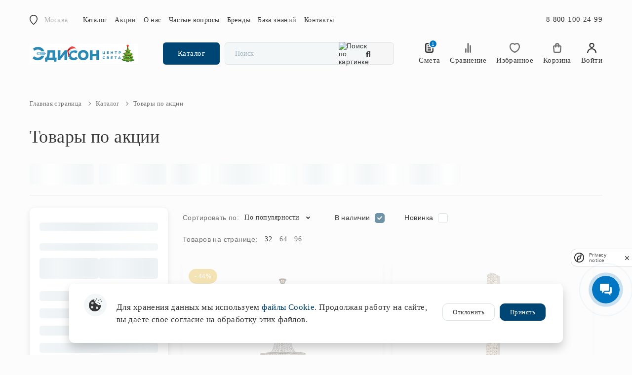

--- FILE ---
content_type: text/html; charset=UTF-8
request_url: https://msk.edisonlight.ru/catalog/tovary-po-aktsii/
body_size: 36372
content:
<!DOCTYPE html>
<html lang="ru">
  <head>
    
<script type="text/javascript" data-skip-moving="true">
  window.dataLayer = window.dataLayer || [];
</script>
<meta charset="utf-8">
<meta http-equiv="X-UA-Compatible" content="IE=edge">
<meta name="viewport" content="width=device-width, initial-scale=1">
<meta name="yandex-verification" content="34d9fa75c689a726"/>
<meta name="p:domain_verify" content="5f1471c142b2730fc12cce39636c6fff"/>
<title>
  Товары по акции</title>
<script src="https://smartcaptcha.yandexcloud.net/captcha.js?render=onload&onload=YCaptchaLoadFunction" defer
        data-skip-moving="true"></script>

<link type="image/x-icon" rel="icon" href="/local/templates/redesign_updates/images/mini-logo.svg">

<link rel="alternate" media="only screen and (max-width: 640px)"
      href="https://m.edisonlight.ru/catalog/tovary-po-aktsii/">
<meta http-equiv="Content-Type" content="text/html; charset=UTF-8" />
<script data-skip-moving="true">(function(w, d, n) {var cl = "bx-core";var ht = d.documentElement;var htc = ht ? ht.className : undefined;if (htc === undefined || htc.indexOf(cl) !== -1){return;}var ua = n.userAgent;if (/(iPad;)|(iPhone;)/i.test(ua)){cl += " bx-ios";}else if (/Windows/i.test(ua)){cl += ' bx-win';}else if (/Macintosh/i.test(ua)){cl += " bx-mac";}else if (/Linux/i.test(ua) && !/Android/i.test(ua)){cl += " bx-linux";}else if (/Android/i.test(ua)){cl += " bx-android";}cl += (/(ipad|iphone|android|mobile|touch)/i.test(ua) ? " bx-touch" : " bx-no-touch");cl += w.devicePixelRatio && w.devicePixelRatio >= 2? " bx-retina": " bx-no-retina";if (/AppleWebKit/.test(ua)){cl += " bx-chrome";}else if (/Opera/.test(ua)){cl += " bx-opera";}else if (/Firefox/.test(ua)){cl += " bx-firefox";}ht.className = htc ? htc + " " + cl : cl;})(window, document, navigator);</script>

<link href="/bitrix/js/ui/design-tokens/dist/ui.design-tokens.css?175853258726358" type="text/css"  rel="stylesheet" />
<link href="/bitrix/js/ui/fonts/opensans/ui.font.opensans.css?17582829602555" type="text/css"  rel="stylesheet" />
<link href="/bitrix/js/main/popup/dist/main.popup.bundle.css?175853280431694" type="text/css"  rel="stylesheet" />
<link href="/bitrix/cache/css/s6/redesign_updates/template_8f137b8b2f2c449491c866371a450657/template_8f137b8b2f2c449491c866371a450657_v1.css?1767082628989702" type="text/css"  data-template-style="true" rel="stylesheet" />






        
        
<link rel="stylesheet" href="https://cdn.envybox.io/widget/cbk.css">  </head>
  <body>
        <div class="container-block">
      <div class="content-block "><div class="container-fluid">
<div class="header">
    <div class="header-contacts">
        <div class="row">
            <div class="col-xl-7 col-lg-9 col-sm-6 col-12" style="z-index: 35;">
                <div class="header-contacts__block">
                    
<div class="header-contacts__block">
  <div class="header-contacts__city" href="#" id="show-city-window">
    Москва  </div>

          <div class="city-window" style="display: none;">
      <p>Ваш город Колумбус?</p>
      <div class="buttons">
        <a href="#" class="region-btn btn button button-white" data-name="Колумбус" data-domain="">Все верно</a>
        <a href="#" class="btn button" data-toggle="modal" data-target="#modal-city">Сменить город</a>
      </div>
    </div>
  </div>
                    
    <nav class="navbar navbar-expand-lg navbar-light bg-light">
        <button class="navbar-toggler" type="button" data-toggle="collapse" data-target="#navbarSupportedContent" aria-controls="navbarSupportedContent" aria-expanded="false" aria-label="Toggle navigation">
            <span class="navbar-toggler-icon"></span>
        </button>								  
        <div class="collapse navbar-collapse" id="navbarSupportedContent">
            <ul class="navbar-nav">
                                                                                                                                              <li class="nav-item nav-item__dropdown">                                              <a href="/catalog/" class="nav-link">Каталог</a>
                                            <ul class="navbar-submenu">                                                                                                                                        <li>
                          <a href="/catalog/tovary-po-aktsii/" class="selected">Товары по акции</a>
                        </li>
                                                                                                                                                              </ul></li>                                            <li class="nav-item nav-item__dropdown">                                              <a href="/actions/" class="nav-link">Акции</a>
                                            <ul class="navbar-submenu">                                                                                                                                        <li>
                          <a href="/actions/gorit-u-vsekh/">Лампочки в подарок</a>
                        </li>
                                                                                                                                                              <li>
                          <a href="/actions/besplatnye-predlozheniya-nashey-seti/">Бесплатный проект освещения</a>
                        </li>
                                                                                                                                                              <li>
                          <a href="/about/bonus/">Бонусная система</a>
                        </li>
                                                                                                                                                              </ul></li>                                            <li class="nav-item nav-item__dropdown">                                              <a href="/about/" class="nav-link">О нас</a>
                                            <ul class="navbar-submenu">                                                                                                                                        <li>
                          <a href="/about/feedback/">Отзывы</a>
                        </li>
                                                                                                                                                              <li>
                          <a href="/about/business/">Работа с юридическими лицами</a>
                        </li>
                                                                                                                                                              <li>
                          <a href="/about/designers/">Работа с дизайнерами</a>
                        </li>
                                                                                                                                                              <li>
                          <a href="/about/news/">Новости</a>
                        </li>
                                                                                                                                                              <li>
                          <a href="/about/history/">История компании</a>
                        </li>
                                                                                                                                                              <li>
                          <a href="/about/vacancy/">Вакансии</a>
                        </li>
                                                                                                                                                              <li>
                          <a href="/agreement/">Соглашение на обработку персональных данных</a>
                        </li>
                                                                                                                                                              <li>
                          <a href="/policy/">Политика конфиденциальности</a>
                        </li>
                                                                                                                                                              <li>
                          <a href="/ad-agreement/">Согласие на получение рекламно-информационных рассылок</a>
                        </li>
                                                                                                                                                              <li>
                          <a href="/oferta/">Публичная оферта</a>
                        </li>
                                                                                                                                                              <li>
                          <a href="/about/bonus/">Бонусная система</a>
                        </li>
                                                                                                                                                              </ul></li>                                            <li class="nav-item nav-item__dropdown">                                              <a href="/faq/" class="nav-link">Частые вопросы</a>
                                            <ul class="navbar-submenu">                                                                                                                                        <li>
                          <a href="/faq/questions-answers/">FAQ</a>
                        </li>
                                                                                                                                                              <li>
                          <a href="/faq/payment/">Оплата</a>
                        </li>
                                                                                                                                                              <li>
                          <a href="/faq/delivery/">Доставка</a>
                        </li>
                                                                                                                                                              <li>
                          <a href="/faq/return/">Возврат товара</a>
                        </li>
                                                                                                                                      </ul></li>                                                                                      <li class="nav-item"><a href="/brands/" class="nav-link">Бренды</a></li>
                                                                                                                                                                                    <li class="nav-item nav-item__dropdown">                                              <a href="/question/" class="nav-link">База знаний</a>
                                            <ul class="navbar-submenu">                                                                                                                                        <li>
                          <a href="/question/articles/">Статьи</a>
                        </li>
                                                                                                                                                              <li>
                          <a href="/question/dictionary/">Словарь терминов</a>
                        </li>
                                                                                                                                                              </ul></li>                                            <li class="nav-item nav-item__dropdown">                                              <a href="/contacts/" class="nav-link">Контакты</a>
                                            <ul class="navbar-submenu">                                                                                                                                        <li>
                          <a href="/contacts/shop/">Розничные магазины</a>
                        </li>
                                                                                                                                                              <li>
                          <a href="/contacts/internet/">Интернет-магазин</a>
                        </li>
                                                                                                                                                              <li>
                          <a href="/contacts/purchasing/">Отдел закупки</a>
                        </li>
                                                                                                                                                              <li>
                          <a href="/contacts/marketing/">Отдел маркетинга</a>
                        </li>
                                                                                      </ul>
        </div>
    </nav>
                </div>
            </div>
            <div class="col-xl-5 col-lg-3 col-sm-6 col-12">
                <div class="header-contacts__info">
                    <div class="text-right">
    <div class="timework">
        <p class="show-timework">Обработка заказов пн-пт с 9:00 до 18:00</p>
        <div class="hidd-timework">
            <strong>Режим работы:</strong>
            <p>Пн - Пт 9:00 — 18:00</p>
            <p></p>
                    </div>
    </div>
    <a href="tel:88001002499" class="phone">8-800-100-24-99</a>
</div>
                </div>
            </div>
        </div>
    </div>
    <div class="header-action">
        <div class="header-action__block">
            <div class="logo">
  <a href="/">
    <img src="/local/templates/redesign_updates/images/logo_ny.png" loading="lazy"  alt="">
  </a>
</div>

<div class="mobile-logo">
  <a href="/">
    <img src="/local/templates/redesign_updates/images/mobile/logo.svg" loading="lazy"  alt="">
  </a>
</div>            
<div class="catalog-menu">
  <a href="/catalog/" class="catalog-menu__button">Каталог</a>
  
<div class="catalog-menu__content">
  <div class="row">
                                    <div class="col-xl-4 col-12">
        <ul class="catalog-menu__list">
            <li>
        <a href="/catalog/tovary-po-aktsii/">
          <div class="icon">
            <img src="/local/templates/redesign_updates/images/sale_icon.svg" loading="lazy" 
                 alt="">
          </div>
          Товары по акции        </a>
      </li>
                            <li>
        <a href="/catalog/lyustry/">
          <div class="icon">
            <img src="/upload/uf/be1/be161030dd84408003f98a30394a5f71.svg" loading="lazy" 
                 alt="">
          </div>
          Люстры        </a>
      </li>
                            <li>
        <a href="/catalog/svetilniki/">
          <div class="icon">
            <img src="/upload/uf/495/noun_lamp_3288833.svg" loading="lazy" 
                 alt="">
          </div>
          Светильники        </a>
      </li>
                            <li>
        <a href="/catalog/bra/">
          <div class="icon">
            <img src="/upload/uf/6d9/6d9159ba1da4570058cd97d971d78b7f.svg" loading="lazy" 
                 alt="">
          </div>
          Бра        </a>
      </li>
                            <li>
        <a href="/catalog/nastolnye-lampy/">
          <div class="icon">
            <img src="/upload/uf/56c/56ca6a7382f5a79dc113bba01d9dc5ec.svg" loading="lazy" 
                 alt="">
          </div>
          Настольные лампы        </a>
      </li>
                            <li>
        <a href="/catalog/torshery/">
          <div class="icon">
            <img src="/upload/uf/289/289fc046d08894bb2bd1a086922dd4ba.svg" loading="lazy" 
                 alt="">
          </div>
          Торшеры        </a>
      </li>
              </ul>
        </div>
                                                      <div class="col-xl-4 col-12">
        <ul class="catalog-menu__list">
            <li>
        <a href="/catalog/trekovye-sistemy/">
          <div class="icon">
            <img src="/upload/uf/5d0/noun_recons-lamps_2109735-1.svg" loading="lazy" 
                 alt="">
          </div>
          Трековые системы        </a>
      </li>
                            <li>
        <a href="/catalog/spoty/">
          <div class="icon">
            <img src="/upload/uf/8bc/8bc918454d215942a4c9110f09c2c9c9.svg" loading="lazy" 
                 alt="">
          </div>
          Споты        </a>
      </li>
                            <li>
        <a href="/catalog/ulichnoe-osveshchenie/">
          <div class="icon">
            <img src="/upload/uf/ccf/ccf737a7aa13285944fe5981c6c2d613.svg" loading="lazy" 
                 alt="">
          </div>
          Уличное освещение        </a>
      </li>
                            <li>
        <a href="/catalog/rozetki-i-vyklyuchateli/">
          <div class="icon">
            <img src="/upload/uf/22d/22d77aafc7d9b25815f1181757614265.svg" loading="lazy" 
                 alt="">
          </div>
          Розетки и выключатели        </a>
      </li>
                            <li>
        <a href="/catalog/Interernaya-podsvetka/">
          <div class="icon">
            <img src="/upload/uf/3bf/Group-1.svg" loading="lazy" 
                 alt="">
          </div>
          Интерьерная подсветка        </a>
      </li>
                            <li>
        <a href="/catalog/svetodiodnaya-lenta/">
          <div class="icon">
            <img src="/upload/uf/cab/cab7cff6b8b991f6d8dfddf6c111d88d.svg" loading="lazy" 
                 alt="">
          </div>
          Светодиодная лента        </a>
      </li>
              </ul>
        </div>
                                                      <div class="col-xl-4 col-12">
        <ul class="catalog-menu__list">
            <li>
        <a href="/catalog/predmety-interera/">
          <div class="icon">
            <img src="/upload/uf/6f7/6f742198c07ba7d903780c3280201ce6.svg" loading="lazy" 
                 alt="">
          </div>
          Предметы интерьера        </a>
      </li>
                            <li>
        <a href="/catalog/fonari/">
          <div class="icon">
            <img src="/upload/uf/af5/af5ee5f5d993e9dd91da7e1843b9de26.svg" loading="lazy" 
                 alt="">
          </div>
          Фонари        </a>
      </li>
                            <li>
        <a href="/catalog/lampochki/">
          <div class="icon">
            <img src="/upload/uf/88a/88ac66ea78d90a13f4a8eaccbd43a354.svg" loading="lazy" 
                 alt="">
          </div>
          Лампочки        </a>
      </li>
                            <li>
        <a href="/catalog/kaminy/">
          <div class="icon">
            <img src="/upload/uf/348/v4hgpft0yl2q52q5zhkwg5mj48yznwls/chimney_icon.svg" loading="lazy" 
                 alt="">
          </div>
          Камины        </a>
      </li>
                            <li>
        <a href="/catalog/komplektuyushchie/">
          <div class="icon">
            <img src="/upload/uf/4ab/komplekt.svg" loading="lazy" 
                 alt="">
          </div>
          Комплектующие        </a>
      </li>
                    </ul></div>      </div>
</div>
  <div id="smart-title-search" class="left-block__search left-block__search_mainpage">
  <form action="/search/">
    <input id="smart-title-search-input" type="text" name="q" value="" size="40" maxlength="50" placeholder="Поиск" autocomplete="off" class="de_search_line_input" />
    <button type="submit">
      <i class="fa fa-search" aria-hidden="true"></i>
    </button>
  </form>
  <span class="bx-searchtitle-preloader view" id="smart-title-search_preloader_item"></span>
  <div class="search-image__buttom">
    <p>Поиск по картинке</p>
    <img src="/local/templates/redesign_updates/images/image_search.svg" loading="lazy"  alt="Поиск по картинке">
  </div>
  <div class="search-block__hidden">
    <a href="#" class="modal-block__close">&times</a>
    <h3>Поиск по картинке</h3>
    <p>Используйте кнопку ниже, чтобы выбрать изображение на своем компьютере.</p>
    <form action="/local/ajax/fileUpload.php" id="fileUploadForm"  class="field__wrapper">
      <input name="file" type="file" name="file" id="field__file-2" class="field field__file">
      <label class="field__file-wrapper" for="field__file-2">
      <div class="field__file-fake">Файл не выбран</div>
      <div class="field__file-button">Выбрать</div>
      </label>
    </form>
  </div>
  <div class="search-block__loading">
    <div class="holder">
      <div class="preloader">
        <div></div>
        <div></div>
        <div></div>
        <div></div>
        <div></div>
        <div></div>
        <div></div>
        <div></div>
        <div></div>
        <div></div>
      </div>
    </div>
    <p>Загрузка файла...</p>
  </div>
</div>

</div>

          <div class="main-menu__item">
            <a href="javascript:void(0)" class="link menu-toggle-cont">
              <span class="menu-toggle"></span>
            </a>
            <div id="nav" class="fixed-menu">
              <div class="second-level">
                
      <div class="second-level__item">
      <a href="/catalog/tovary-po-aktsii/" class="link selected">
                  <div class="image">
            <svg xmlns="http://www.w3.org/2000/svg" width="47" height="43" viewBox="0 0 47 43">
  <path id="sale" d="M14219.951-6288.54l-25.569-20.312a5.328,5.328,0,0,1-2.033-3.989l-.348-10.22a5.426,5.426,0,0,1,4.605-5.482l10.363-1.711a5.641,5.641,0,0,1,4.424,1.14l25.568,20.31a5.312,5.312,0,0,1,2.007,3.625,5.238,5.238,0,0,1-1.214,3.942l-10.024,11.936a5.584,5.584,0,0,1-4.284,1.971A5.605,5.605,0,0,1,14219.951-6288.54Zm-12.725-40.259-10.371,1.711a3.936,3.936,0,0,0-3.341,3.976l.351,10.223a3.866,3.866,0,0,0,1.475,2.9l25.57,20.311a4.093,4.093,0,0,0,5.644-.552l10.022-11.938a3.782,3.782,0,0,0,.885-2.858,3.846,3.846,0,0,0-1.457-2.632l-25.567-20.31a4.09,4.09,0,0,0-2.54-.882A4.088,4.088,0,0,0,14207.227-6328.8Zm-9.424,10.129a3.311,3.311,0,0,1-.49-4.74,3.473,3.473,0,0,1,2.336-1.223,3.517,3.517,0,0,1,2.538.744,3.31,3.31,0,0,1,.492,4.74,3.5,3.5,0,0,1-2.686,1.237A3.515,3.515,0,0,1,14197.8-6318.67Zm2-4.495a1.955,1.955,0,0,0-1.315.686,1.863,1.863,0,0,0,.278,2.667,1.993,1.993,0,0,0,2.744-.27,1.863,1.863,0,0,0-.279-2.665,1.968,1.968,0,0,0-1.229-.428C14199.934-6323.174,14199.867-6323.169,14199.8-6323.165Z" transform="translate(-14191.998 6330.33)" fill="#373737"/>
</svg>          </div>
                <span>Акции и скидки</span>
      </a>
    </div>
      <div class="second-level__item">
      <a href="/catalog/lyustry/" class="link ">
                  <div class="image">
            <svg xmlns="http://www.w3.org/2000/svg" width="54" height="53" viewBox="0 0 54 53">
  <path id="lustri" d="M68.618,47.3l-2.467-9.093a1.078,1.078,0,0,0-1.037-.8H57.043a1.078,1.078,0,0,0-1.037.8L53.5,47.471a1.1,1.1,0,0,0,.182.949,1.071,1.071,0,0,0,.855.429h5.81V51.1a8.115,8.115,0,0,1-8.055,8.154H50.84A8.114,8.114,0,0,1,42.785,51.1V48.848h5.47a.03.03,0,0,0,.014,0,1.082,1.082,0,0,0,1.076-1.089,1.1,1.1,0,0,0-.1-.454l-2.467-9.093a1.077,1.077,0,0,0-1.037-.8H42.785V32.588a3.574,3.574,0,0,0,0-6.8V21.974h3.257A2.123,2.123,0,0,0,48,20.511l1.013-3.331a1.635,1.635,0,0,0-.224-1.458,1.6,1.6,0,0,0-1.312-.647H35.94a1.6,1.6,0,0,0-1.31.645,1.644,1.644,0,0,0-.226,1.459l1.013,3.333a2.123,2.123,0,0,0,1.958,1.462h3.258v3.819a3.574,3.574,0,0,0,0,6.8v4.823H37.673a1.078,1.078,0,0,0-1.037.8l-2.511,9.259a1.1,1.1,0,0,0,.182.949,1.071,1.071,0,0,0,.855.429h5.47V51.1a8.114,8.114,0,0,1-8.055,8.154H31.131A8.114,8.114,0,0,1,23.076,51.1V48.849h5.809a.03.03,0,0,0,.015,0,1.082,1.082,0,0,0,1.076-1.089,1.1,1.1,0,0,0-.1-.454l-2.466-9.093a1.079,1.079,0,0,0-1.037-.8H18.3a1.078,1.078,0,0,0-1.037.8l-2.511,9.259a1.1,1.1,0,0,0,.182.949,1.071,1.071,0,0,0,.855.429h5.131V51.1A10.283,10.283,0,0,0,31.131,61.435h1.446a10.059,10.059,0,0,0,5.837-1.868l2.064,7.428a1.287,1.287,0,0,0,1.231,1.08h0a1.283,1.283,0,0,0,1.228-1.082L45,59.568a10.057,10.057,0,0,0,5.837,1.868h1.446A10.283,10.283,0,0,0,62.495,51.1V48.85h5.131a.031.031,0,0,0,.015,0,1.082,1.082,0,0,0,1.076-1.089A1.11,1.11,0,0,0,68.618,47.3Zm-31.94-30.05H46.737L45.964,19.8H37.451Zm5.03,10.529a1.407,1.407,0,1,1-1.388,1.407A1.4,1.4,0,0,1,41.708,27.783Zm.541,11.805,1.015,7.08H40.151l1.016-7.08Zm4.595,7.08h-1.4l-1.015-7.08h.5Zm-8.35-7.08h.5l-1.016,7.08h-1.4Zm-15.614,0,1.016,7.08H20.781l1.016-7.08Zm4.594,7.08h-1.4l-1.016-7.08h.5Zm-8.35-7.08h.5l-1.015,7.08H17.2ZM41.708,63.373,40.241,58.1a1.2,1.2,0,0,0-.053-.139,10.335,10.335,0,0,0,1.52-2.271,10.386,10.386,0,0,0,1.521,2.271.89.89,0,0,0-.054.139Zm17.814-16.7,1.016-7.08h1.082l1.015,7.08Zm-1.658-7.08h.5l-1.016,7.08h-1.4Zm6.946,7.08-1.016-7.08h.5l1.92,7.08Z" transform="translate(-14.716 -15.075)" fill="#373737"/>
</svg>
          </div>
                <span>Люстры</span>
      </a>
    </div>
      <div class="second-level__item">
      <a href="/catalog/svetilniki/" class="link ">
                  <div class="image">
            <svg xmlns="http://www.w3.org/2000/svg" width="24" height="53" viewBox="0 0 24 53">
  <path id="svet_cat" data-name="svet cat" d="M59.029,62.5,55.847,49.568a1.2,1.2,0,0,0-1.172-.9H52.554V44.334a1.188,1.188,0,0,0-1.2-1.17h-3.03s0-.009,0-.012V17.142a1.205,1.205,0,0,0-2.41,0V43.151s0,.009,0,.012H42.882a1.188,1.188,0,0,0-1.2,1.17V48.67H39.555a1.2,1.2,0,0,0-1.172.9L35.156,62.685a1.147,1.147,0,0,0,.227,1,1.216,1.216,0,0,0,.945.445h5c.14,2.691,2.677,4.846,5.784,4.846s5.646-2.155,5.786-4.846h5.018a1.188,1.188,0,0,0,1.2-1.17A1.157,1.157,0,0,0,59.029,62.5Zm-14.943-17h6.058V48.67H44.086Zm3.028,21.129a3.177,3.177,0,0,1-3.359-2.506h6.72A3.176,3.176,0,0,1,47.115,66.633Zm-9.26-4.846L40.506,51.01H53.724l2.651,10.777Z" transform="translate(-35.124 -15.972)" fill="#373737"/>
</svg>
          </div>
                <span>Светильники</span>
      </a>
    </div>
      <div class="second-level__item">
      <a href="/catalog/bra/" class="link ">
                  <div class="image">
            <svg xmlns="http://www.w3.org/2000/svg" width="43" height="43" viewBox="0 0 43 43">
  <path id="bra" d="M66.551,42.861a2.377,2.377,0,0,0-1.254.378l-6.433,4.023a3.268,3.268,0,0,0-1.514,2.553v1.458h-9.2a3.427,3.427,0,0,1-3.657-3.125V38.555H57.6a1.19,1.19,0,0,0,1.273-1.087.949.949,0,0,0-.094-.413L54.1,19.7a1.247,1.247,0,0,0-1.24-.843H31.322a1.247,1.247,0,0,0-1.239.843L25.349,37.223a.967.967,0,0,0,.243.921,1.363,1.363,0,0,0,1,.41H41.944v9.591c0,2.922,2.782,5.3,6.2,5.3h9.2V54.9a3.272,3.272,0,0,0,1.514,2.553L65.3,61.478a2.378,2.378,0,0,0,1.255.379,1.675,1.675,0,0,0,1.765-1.688V44.549A1.676,1.676,0,0,0,66.551,42.861ZM44.2,21.031,46.553,36.38h-8.93l2.352-15.349ZM55.987,36.38H49.121L46.768,21.032h5.073ZM32.334,21.031h5.073L35.055,36.38H28.189ZM65.77,59.08l-5.4-3.378a1.242,1.242,0,0,1-.474-.8v-5.09a1.245,1.245,0,0,1,.473-.8l5.4-3.378Z" transform="translate(-25.316 -18.857)" fill="#373737"/>
</svg>
          </div>
                <span>Бра</span>
      </a>
    </div>
      <div class="second-level__item">
      <a href="/catalog/nastolnye-lampy/" class="link ">
                  <div class="image">
            <svg xmlns="http://www.w3.org/2000/svg" width="46" height="53" viewBox="0 0 46 53">
  <path id="nastolnie" d="M67.042,22.568a1.162,1.162,0,0,0-.682-.744L53.343,16.579a1.18,1.18,0,0,0-1.4.407l-1.17,1.648-3.16-2.184a1.18,1.18,0,0,0-1.63.284l-.145.2-1.6-1.105a1.18,1.18,0,0,0-1.631.284l-3.056,4.307a1.146,1.146,0,0,0,.287,1.61l.859.594L30.44,34.709a4.285,4.285,0,0,0-6.517,3.6,4.242,4.242,0,0,0,3.168,4.078l3.833,17.776H24.842A2.18,2.18,0,0,0,22.821,61.6l-1.638,4.851a1.627,1.627,0,0,0,.211,1.5,1.673,1.673,0,0,0,1.374.67H41.455a1.675,1.675,0,0,0,1.374-.671,1.622,1.622,0,0,0,.209-1.5L41.4,61.6a2.181,2.181,0,0,0-2.021-1.438H33.319L29.477,42.347a4.242,4.242,0,0,0,3.011-4.038,4.153,4.153,0,0,0-.452-1.88l9.669-11.39,3.035,2.1-1.17,1.65a1.144,1.144,0,0,0,.091,1.44l9.446,10.28a1.179,1.179,0,0,0,.868.379l.073,0a1.177,1.177,0,0,0,.886-.491l2.767-3.9a4.7,4.7,0,0,0,2.492.712,5.292,5.292,0,0,0,1.248-.152A5.908,5.908,0,0,0,64.85,34.7a5.783,5.783,0,0,0,1.072-3.967,4.722,4.722,0,0,0-1.81-3.281l2.765-3.9A1.149,1.149,0,0,0,67.042,22.568ZM40.521,66.309H23.7l1.294-3.835H39.227Zm3.332-47.918.586.405-1.709,2.412-.587-.405ZM28.206,40.224a1.916,1.916,0,1,1,1.94-1.916A1.93,1.93,0,0,1,28.206,40.224Zm15.677-16.5,3.343-4.713,2.2,1.52-3.343,4.713Zm19.711,7.264a3.5,3.5,0,0,1-.664,2.391,3.561,3.561,0,0,1-2.047,1.431,2.54,2.54,0,0,1-1.834-.217l3.711-5.23A2.464,2.464,0,0,1,63.594,30.985Zm-9.737,6.895-7.831-8.523,4.232-5.968,1.76-2.48h0l1.3-1.839,10.794,4.348Z" transform="translate(-21.089 -15.623)" fill="#373737"/>
</svg>
          </div>
                <span>Настольные лампы</span>
      </a>
    </div>
      <div class="second-level__item">
      <a href="/catalog/torshery/" class="link ">
                  <div class="image">
            <svg xmlns="http://www.w3.org/2000/svg" width="22" height="53" viewBox="0 0 22 53">
  <path id="floor_lamp" data-name="floor lamp" d="M54.506,30.047,51.275,7.154a.933.933,0,0,0-.926-.8H36.735a.934.934,0,0,0-.927.8L32.557,30.2a.924.924,0,0,0,.221.74.935.935,0,0,0,.705.32h9.123V49H41.46a.935.935,0,0,0-.917.743l-.66,3.2H37.954a1.745,1.745,0,0,0-1.748,1.739v2.931a1.746,1.746,0,0,0,1.748,1.74H49.13a1.746,1.746,0,0,0,1.748-1.74V54.682a1.746,1.746,0,0,0-1.748-1.739H47.2l-.659-3.2A.934.934,0,0,0,45.624,49H44.477V31.256h9.136a.931.931,0,0,0,.893-1.209Zm-5.5,27.443H38.077V54.8h8.361a.028.028,0,0,1,.012,0h2.557Zm-3.716-4.548h-3.5l.429-2.08h2.639ZM34.559,29.394,37.548,8.213H49.535l2.989,21.181Z" transform="translate(-32.548 -6.352)" fill="#373737"/>
</svg>
          </div>
                <span>Торшеры</span>
      </a>
    </div>
      <div class="second-level__item">
      <a href="/catalog/trekovye-sistemy/" class="link ">
                  <div class="image">
            <svg xmlns="http://www.w3.org/2000/svg" width="66" height="38" viewBox="0 0 66 38">
  <path id="trek" d="M75.5,51.792,67.413,45.36a1.124,1.124,0,0,0-.887-.226l-3.672-6.429a1.142,1.142,0,0,0-.914-.577V34.864h8.293A1.153,1.153,0,0,0,71.378,33.7v-6.18a1.153,1.153,0,0,0-1.146-1.159h-54.6a1.153,1.153,0,0,0-1.146,1.159V33.7a1.153,1.153,0,0,0,1.146,1.159h8.294v3.264a1.118,1.118,0,0,0-.219.037,1.146,1.146,0,0,0-.7.54l-3.671,6.429a1.127,1.127,0,0,0-.89.226L10.37,51.792a1.166,1.166,0,0,0,.136,1.914l2.263,1.321a5.279,5.279,0,0,0-.059,2.924,5.223,5.223,0,0,0,2.425,3.2,5.16,5.16,0,0,0,6.425-.99l2.263,1.321a1.132,1.132,0,0,0,1.074.039,1.155,1.155,0,0,0,.633-.877L27,50.345a1.156,1.156,0,0,0-.252-.892l3.67-6.428A1.166,1.166,0,0,0,30,41.442l-.147-.086V34.862H39.974v4.925h-.168a1.153,1.153,0,0,0-1.146,1.159V48.37a1.149,1.149,0,0,0-.659.645l-3.82,9.657a1.171,1.171,0,0,0,.116,1.08,1.141,1.141,0,0,0,.949.509h2.614a5.187,5.187,0,0,0,10.146,0h2.615a1.141,1.141,0,0,0,.948-.509,1.171,1.171,0,0,0,.116-1.08l-3.82-9.657a1.142,1.142,0,0,0-.659-.645V40.946a1.152,1.152,0,0,0-1.146-1.159H45.9V34.862H56.019v6.493l-.148.086a1.166,1.166,0,0,0-.419,1.583l3.671,6.43a1.165,1.165,0,0,0-.251.89l1.467,10.3a1.155,1.155,0,0,0,.633.877,1.131,1.131,0,0,0,1.073-.039l2.27-1.325a5.189,5.189,0,0,0,3.823,1.7,5.13,5.13,0,0,0,2.595-.7A5.3,5.3,0,0,0,73.1,55.029l2.263-1.321a1.168,1.168,0,0,0,.137-1.916ZM16.782,28.683h52.3v3.863h-52.3Zm1.711,30.751a2.869,2.869,0,0,1-2.211-.294,2.922,2.922,0,0,1-1.356-1.788,2.975,2.975,0,0,1-.077-1.112l4.635,2.706A2.864,2.864,0,0,1,18.492,59.434Zm5.012-.817-1.673-.977,0,0,0,0-7.019-4.1-.006,0-.007,0-1.673-.977,6.144-4.889,5.356,3.127Zm1.3-10.393-3.432-2,3.056-5.352,3.432,2Zm2.757-8.2-1.338-.78V34.865h1.338Zm17.358,2.086v6.181H40.953V42.107ZM42.935,62.049a2.915,2.915,0,0,1-2.676-1.787h5.352A2.916,2.916,0,0,1,42.935,62.049Zm6-4.1H36.939l2.9-7.34h6.184ZM43.6,39.789H42.266V34.865H43.6Zm14.708-4.926h1.338v4.375l-1.338.78Zm3.132,6L64.5,46.22l-3.434,2.006-3.056-5.353Zm-.191,9.925,5.354-3.127,6.144,4.889-8.7,5.082a0,0,0,0,0,0,0s0,0,0,0l-1.674.978Zm8.336,8.347a2.883,2.883,0,0,1-3.2-.194l4.635-2.707A2.96,2.96,0,0,1,69.588,59.14Z" transform="translate(-9.933 -26.365)" fill="#373737"/>
</svg>
          </div>
                <span>Трековые системы</span>
      </a>
    </div>
      <div class="second-level__item">
      <a href="/catalog/spoty/" class="link ">
                  <div class="image">
            <svg xmlns="http://www.w3.org/2000/svg" width="47" height="43" viewBox="0 0 47 43">
  <path id="Контур_128" data-name="Контур 128" d="M65.864,22.25a1.929,1.929,0,0,0-1.123.391l-5.484,3.97A3.421,3.421,0,0,0,58.1,28.26H53.8a1.168,1.168,0,0,0-1.175,1.162v.752H50.555c-6.8,0-8.6,3.709-10.335,7.3-.008.015-.016.03-.023.046l-2.951-1.4a1.182,1.182,0,0,0-1.566.548l-3.287,6.805a1.173,1.173,0,0,0-1.152.24L20.834,53.2a1.155,1.155,0,0,0,.29,1.9l3.543,1.674a6.564,6.564,0,0,0,.135,4.016,6.666,6.666,0,0,0,3.46,3.806,6.794,6.794,0,0,0,8.4-2.151l3.546,1.676a1.19,1.19,0,0,0,1.1-.046,1.161,1.161,0,0,0,.578-.927l.922-13.967a1.147,1.147,0,0,0-.536-1.037l3.287-6.8a1.15,1.15,0,0,0,.048-.888,1.163,1.163,0,0,0-.6-.662l-2.694-1.273.02-.043c1.746-3.6,2.9-5.977,8.217-5.977h2.072v1.51A1.168,1.168,0,0,0,53.8,35.171h4.294a3.422,3.422,0,0,0,1.159,1.649l5.487,3.972a1.922,1.922,0,0,0,1.122.39,1.622,1.622,0,0,0,1.595-1.755V24A1.618,1.618,0,0,0,65.864,22.25ZM29.275,62.5a4.351,4.351,0,0,1-2.257-2.483,4.268,4.268,0,0,1-.167-2.209l7.65,3.614A4.45,4.45,0,0,1,29.275,62.5Zm10.386-1.215L36.725,59.9l0,0a.006.006,0,0,1,0,0L26.65,55.137l0,0-.005,0L23.7,53.745l8.546-7.789,8.169,3.86Zm.507-14.163-5.644-2.667,2.77-5.736,5.645,2.667ZM54.976,30.584h2.95v2.262h-2.95Zm10.133,7.593-4.466-3.234a1.2,1.2,0,0,1-.367-.716V29.2a1.2,1.2,0,0,1,.367-.715l4.466-3.232Z" transform="translate(-20.455 -22.25)" fill="#373737"/>
</svg>
          </div>
                <span>Споты</span>
      </a>
    </div>
      <div class="second-level__item">
      <a href="/catalog/ulichnoe-osveshchenie/" class="link ">
                  <div class="image">
            <svg xmlns="http://www.w3.org/2000/svg" width="34" height="43" viewBox="0 0 34 43">
  <path id="outdoor" d="M54.379,23.521a1.468,1.468,0,0,0-.849.291l-4.148,2.965a2.456,2.456,0,0,0-.734.889h-.294V18.781c0-4.1-3.992-7.432-8.9-7.432-4.78,0-8.681,3.165-8.883,7.115H28.92a.878.878,0,0,0-.888.867v2.342a.848.848,0,0,0,.052.283H26.709a.878.878,0,0,0-.888.867v2.69h-.343a.887.887,0,0,0-.844.6l-3,8.926a.85.85,0,0,0,.125.78.893.893,0,0,0,.72.359h1.4V48.8h-.6a.891.891,0,0,0-.767.43.849.849,0,0,0-.007.864L24.7,53.908a.892.892,0,0,0,.773.441H37.45a.893.893,0,0,0,.773-.441l2.208-3.816a.846.846,0,0,0-.006-.864.892.892,0,0,0-.767-.43h-.6V36.174h1.408a.878.878,0,0,0,.888-.867.85.85,0,0,0-.1-.4l-2.96-8.8a.886.886,0,0,0-.844-.6h-.343v-2.69a.878.878,0,0,0-.888-.867H34.843a.834.834,0,0,0,.053-.283V19.331a.878.878,0,0,0-.888-.867h-1.66c.208-2.993,3.31-5.38,7.1-5.38,3.929,0,7.125,2.556,7.125,5.7v8.885h-.888a.878.878,0,0,0-.888.867v4.108a.878.878,0,0,0,.888.867h2.96a2.465,2.465,0,0,0,.734.889l4.148,2.964a1.466,1.466,0,0,0,.849.292,1.218,1.218,0,0,0,1.206-1.31V24.832A1.218,1.218,0,0,0,54.379,23.521ZM26.12,27.248h4.456v7.191H23.7Zm2.962,13.324h4.779V43.1a2.39,2.39,0,0,1-4.779,0Zm4.779-1.735H29.082V36.174h4.779Zm3.071,13.776H26l-1.2-2.081H38.137Zm.349-3.815H25.646V36.174h1.659V43.1a4.167,4.167,0,0,0,8.333,0V36.174h1.643V48.8Zm1.945-14.359H32.353v-7.19h4.455Zm-3.9-8.925H27.6V23.691h7.735Zm-2.159-3.557H29.755a.82.82,0,0,0,.053-.283V20.2h3.313v1.475A.834.834,0,0,0,33.173,21.956Zm13.4,7.445h1.8v2.373h-1.8Zm7.231,6.009L50.432,33a.9.9,0,0,1-.278-.534V28.712a.9.9,0,0,1,.278-.534l3.377-2.413Z" transform="translate(-21.585 -11.349)" fill="#373737"/>
</svg>
          </div>
                <span>Уличное освещение</span>
      </a>
    </div>
      <div class="second-level__item">
      <a href="/catalog/rozetki-i-vyklyuchateli/" class="link ">
                  <div class="image">
            <svg xmlns="http://www.w3.org/2000/svg" width="47" height="43" viewBox="0 0 47 43">
  <path id="power_socket" data-name="power socket" d="M12534.064-7732.35a3.062,3.062,0,0,1-3.065-3.052v-36.9a3.062,3.062,0,0,1,3.065-3.052h40.87a3.064,3.064,0,0,1,3.064,3.052v36.9a3.068,3.068,0,0,1-3.064,3.052Zm0-40.957a1.008,1.008,0,0,0-1.018,1.009v36.9a1.013,1.013,0,0,0,1.018,1.016h40.87a1.019,1.019,0,0,0,1.018-1.016v-36.9a1.015,1.015,0,0,0-1.018-1.016h-40.87Zm3.07,19.37a17.365,17.365,0,0,1,17.36-17.334,17.37,17.37,0,0,1,17.369,17.334,17.374,17.374,0,0,1-17.369,17.334A17.369,17.369,0,0,1,12537.135-7753.937Zm17.36,15.291q.517,0,1.023-.034v-2h-2.041v2C12553.816-7738.657,12554.155-7738.646,12554.5-7738.646Zm2.048-4.073a1.019,1.019,0,0,1,1.018,1.016v2.751a15.326,15.326,0,0,0,12.265-14.984,15.333,15.333,0,0,0-12.265-14.99v2.751a1.02,1.02,0,0,1-1.018,1.021h-4.089a1.022,1.022,0,0,1-1.023-1.021v-2.751a15.333,15.333,0,0,0-12.257,14.99,15.323,15.323,0,0,0,12.257,14.983v-2.75a1.02,1.02,0,0,1,1.023-1.016Zm-3.065-24.473h2.041v-2.008c-.338-.023-.679-.034-1.023-.034s-.679.011-1.018.033Zm6.128,13.255a3.062,3.062,0,0,1,3.064-3.058,3.066,3.066,0,0,1,3.066,3.058,3.07,3.07,0,0,1-3.066,3.058A3.066,3.066,0,0,1,12559.605-7753.937Zm2.041,0a1.026,1.026,0,0,0,1.023,1.021,1.026,1.026,0,0,0,1.025-1.021,1.022,1.022,0,0,0-1.025-1.021A1.022,1.022,0,0,0,12561.646-7753.937Zm-18.385,0a3.06,3.06,0,0,1,3.065-3.058,3.063,3.063,0,0,1,3.063,3.058,3.066,3.066,0,0,1-3.062,3.058A3.063,3.063,0,0,1,12543.262-7753.937Zm2.042,0a1.024,1.024,0,0,0,1.023,1.021,1.018,1.018,0,0,0,1.016-1.021,1.014,1.014,0,0,0-1.016-1.021A1.02,1.02,0,0,0,12545.3-7753.937Z" transform="translate(-12530.999 7775.35)" fill="#373737"/>
</svg>
          </div>
                <span>Розетки и выключатели</span>
      </a>
    </div>
      <div class="second-level__item">
      <a href="/catalog/Interernaya-podsvetka/" class="link ">
                  <div class="image">
            <svg xmlns="http://www.w3.org/2000/svg" width="56" height="14" viewBox="0 0 56 14">
  <path id="Контур_228" data-name="Контур 228" d="M12619.4-6422.012c-1.526-.012-3.128-.024-3.109.006h-8.162a1.12,1.12,0,0,1-1.13-1.1V-6429a1.117,1.117,0,0,1,1.13-1.1h17.573v-4.8a1.092,1.092,0,0,1,1.078-1.1h16.548a1.092,1.092,0,0,1,1.078,1.1v4.8h17.464a1.116,1.116,0,0,1,1.129,1.1v5.885a1.119,1.119,0,0,1-1.129,1.1h-8.162c-.013-.006-5.813-.006-5.829,0h-9.964c-.01.009-5.828.009-5.828,0h-9.968c-.008.007-.2.009-.516.009C12621.091-6422,12620.257-6422.006,12619.4-6422.012Zm-10.146-2.2h51.488v-3.676h-51.488Zm18.6-5.9h14.392v-3.679h-14.392Z" transform="translate(-12606.999 6436)" fill="#373737"/>
</svg>
          </div>
                <span>Интерьерная подсветка</span>
      </a>
    </div>
      <div class="second-level__item">
      <a href="/catalog/svetodiodnaya-lenta/" class="link ">
                  <div class="image">
            <svg xmlns="http://www.w3.org/2000/svg" width="35" height="53" viewBox="0 0 35 53">
  <path id="led_strip" data-name="led strip" d="M14190.914-6919.625l3.355-1.855-1.335-2.211-3.357,1.856-.621-1.025,3.363-1.855h0l-.728-1.2,11.458-6.325-17.049.82v-8.429l17.049-9.412-17.049.819v-8.429l25.472-14.058.724,1.2,3.393-1.869.619,1.026-3.392,1.867,1.339,2.217,3.391-1.875.615,1.026-3.393,1.873,0,0,.7,1.149-11.518,6.36,17.051-.82v8.428l-17.051,9.42,17.051-.82v8.428l-25.408,14.029-.7-1.162,0,0-3.357,1.853Zm5.13-1.285,23.725-13.1v-6.109l-11.678,6.45h0l-1.544.852,1.544-.852-1.544.852,1.544-.852-1.544.852,1.544-.852-1.544.852,1.544-.852-1.544.852,1.544-.852-1.544.852,1.544-.852-1.544.852,1.544-.852-1.544.852,1.544-.852-1.544.852,1.544-.852-1.544.852,1.544-.852-1.544.852,1.544-.852-1.544.852,1.544-.852-1.544.852,1.544-.852-1.544.852,1.544-.852-1.544.852,1.544-.852-1.544.852,1.544-.852-1.544.852,1.544-.852-1.544.852,1.544-.852-1.544.852,1.544-.852-1.544.852,1.544-.852-1.544.852-.667.369h0l-12.6,6.955.112.182,1.061,1.757.105.174,1.4,2.331h0Zm9.838-11.535h0Zm0,0h0Zm0,0h0Zm0,0h0Zm0,0h0Zm0,0h0Zm0,0h0Zm0,0h0Zm0,0h0Zm0,0h0Zm-16.746-.312h0l16.254-.779,12.464-6.884-16.245.778Zm16.746-16.705-18.648,10.292v6.1l11.678-6.445h0l1.546-.854.517-.284.148-.083h0l18.646-10.3v-6.108l-11.692,6.458h.009l-2.2,1.218,2.2-1.218-2.2,1.218,2.2-1.218-2.2,1.218,2.2-1.218-2.2,1.218,2.2-1.218-2.2,1.218,2.2-1.218-2.2,1.218,2.2-1.218-2.2,1.218,2.2-1.218-2.2,1.218,2.2-1.218-2.2,1.218,2.2-1.218-2.2,1.218,2.2-1.218-2.2,1.218,2.2-1.218Zm-16.733-.318,16.23-.771,12.475-6.89-16.239.777Zm-1.915-6.413v6.109l11.682-6.451h0l2.211-1.227,12.655-6.983-.082-.131-.306-.506-2.262-3.754-.113-.188Zm9.819,31.239a.779.779,0,0,1,.8-.76.78.78,0,0,1,.794.76.779.779,0,0,1-.794.76A.779.779,0,0,1,14197.053-6924.954Zm3.768-2.081a.78.78,0,0,1,.794-.761.779.779,0,0,1,.795.761.779.779,0,0,1-.795.76A.779.779,0,0,1,14200.82-6927.034Zm3.771-2.081a.78.78,0,0,1,.8-.761.781.781,0,0,1,.795.761.781.781,0,0,1-.795.761A.78.78,0,0,1,14204.592-6929.115Zm3.766-2.081a.781.781,0,0,1,.795-.76.782.782,0,0,1,.8.76.782.782,0,0,1-.8.76A.781.781,0,0,1,14208.357-6931.2Zm-.263-2.463-2.213,1.22Zm4.036.384a.782.782,0,0,1,.8-.762.779.779,0,0,1,.794.762.778.778,0,0,1-.794.76A.781.781,0,0,1,14212.131-6933.275ZM14208.095-6933.666ZM14208.095-6933.666ZM14208.095-6933.666ZM14208.095-6933.666ZM14208.095-6933.666ZM14208.095-6933.666ZM14208.095-6933.666ZM14208.095-6933.666ZM14208.095-6933.666ZM14208.095-6933.666Zm7.8-1.691a.78.78,0,0,1,.8-.76.779.779,0,0,1,.793.76.779.779,0,0,1-.793.76A.779.779,0,0,1,14215.9-6935.357Zm-26.387-2.464a.781.781,0,0,1,.8-.76.781.781,0,0,1,.8.76.781.781,0,0,1-.8.76A.781.781,0,0,1,14189.512-6937.821Zm3.773-2.08a.782.782,0,0,1,.8-.762.781.781,0,0,1,.8.762.78.78,0,0,1-.8.76A.781.781,0,0,1,14193.285-6939.9Zm3.768-2.082a.779.779,0,0,1,.8-.76.78.78,0,0,1,.794.76.779.779,0,0,1-.794.76A.779.779,0,0,1,14197.053-6941.982Zm3.768-2.074a.779.779,0,0,1,.794-.76.779.779,0,0,1,.795.76.779.779,0,0,1-.795.76A.779.779,0,0,1,14200.82-6944.056Zm3.771-2.081a.78.78,0,0,1,.8-.761.781.781,0,0,1,.795.761.78.78,0,0,1-.795.76A.779.779,0,0,1,14204.592-6946.137Zm3.766-2.081a.781.781,0,0,1,.795-.76.782.782,0,0,1,.8.76.783.783,0,0,1-.8.761A.782.782,0,0,1,14208.357-6948.218Zm-.272-2.462-2.2,1.218Zm0,0-2.2,1.218Zm0,0-2.2,1.218Zm0,0-2.2,1.218Zm0,0-2.2,1.218Zm0,0-2.2,1.218Zm0,0-2.2,1.218Zm0,0-2.2,1.218Zm0,0-2.2,1.218Zm0,0h.01l-2.213,1.219Zm4.046.382a.782.782,0,0,1,.8-.761.779.779,0,0,1,.794.761.778.778,0,0,1-.794.76A.781.781,0,0,1,14212.131-6950.3Zm-4.036-.388-.01.006Zm0,0-.01.006Zm0,0-.01.006Zm0,0-.01.006Zm0,0-.01.006Zm0,0-.01.006Zm0,0-.01.006Zm0,0-.01.006Zm0,0-.01.006Zm0,0-.01.006Zm0,0-.01.006Zm0,0-.01.006Zm0,0-.01.006Zm0,0-.01.006Zm0,0-.01.006Zm0,0-.01.006Zm0,0-.01.006Zm0,0-.01.006Zm0,0-.01.006Zm0,0-.01.006Zm0,0-.01.006Zm7.8-1.692a.779.779,0,0,1,.8-.76.779.779,0,0,1,.793.76.779.779,0,0,1-.793.761A.78.78,0,0,1,14215.9-6952.379Zm-26.387-2.464a.781.781,0,0,1,.8-.76.781.781,0,0,1,.8.76.781.781,0,0,1-.8.761A.782.782,0,0,1,14189.512-6954.843Zm3.773-2.081a.782.782,0,0,1,.8-.761.781.781,0,0,1,.8.761.78.78,0,0,1-.8.76A.781.781,0,0,1,14193.285-6956.923Zm3.768-2.081a.779.779,0,0,1,.8-.76.779.779,0,0,1,.794.76.78.78,0,0,1-.794.761A.779.779,0,0,1,14197.053-6959Zm3.768-2.081a.779.779,0,0,1,.794-.76.779.779,0,0,1,.795.76.779.779,0,0,1-.795.76A.779.779,0,0,1,14200.82-6961.084Zm3.771-2.08a.78.78,0,0,1,.8-.762.781.781,0,0,1,.795.762.781.781,0,0,1-.795.76A.78.78,0,0,1,14204.592-6963.165Zm3.766-2.082a.781.781,0,0,1,.795-.76.782.782,0,0,1,.8.76.783.783,0,0,1-.8.761A.782.782,0,0,1,14208.357-6965.246Z" transform="translate(-14186.001 6971.6)" fill="#373737"/>
</svg>
          </div>
                <span>Светодиодная лента</span>
      </a>
    </div>
      <div class="second-level__item">
      <a href="/catalog/predmety-interera/" class="link ">
                  <div class="image">
            <svg xmlns="http://www.w3.org/2000/svg" width="54" height="43" viewBox="0 0 54 43">
  <path id="imterior" d="M14185.354-6969a.663.663,0,0,1-.658-.582l-1.037-8.478a.655.655,0,0,1,.163-.517.668.668,0,0,1,.5-.226h4.287v-7.63c-3-.236-4.957-2.247-4.957-9.995,0-7.544,1.964-15.573,5.627-15.573s5.624,8.029,5.624,15.562c0,7.759-1.953,9.758-4.956,10v7.631h4.288a.623.623,0,0,1,.494.236.64.64,0,0,1,.162.517l-1.034,8.478a.665.665,0,0,1-.659.582Zm.595-1.322h6.66l.876-7.168h-8.41Zm.452-36.444a34.478,34.478,0,0,0-1.413,10.339c0,8.7,2.581,8.7,4.287,8.7s4.286,0,4.286-8.7a34.039,34.039,0,0,0-1.416-10.339c-.82-2.45-1.89-3.912-2.87-3.912S14187.211-7009.217,14186.4-7006.767Zm-12.072,37.756a1.47,1.47,0,0,1-1.478-1.462v-1.9h-23.367v1.9a1.47,1.47,0,0,1-1.48,1.462h-5.625a1.47,1.47,0,0,1-1.479-1.462v-17.841a4.268,4.268,0,0,1,3.628-4.19v-2.279a6.3,6.3,0,0,1,6.329-6.255h20.634a6.3,6.3,0,0,1,6.328,6.255v2.279a4.259,4.259,0,0,1,3.616,4.19v17.841a1.469,1.469,0,0,1-1.479,1.462Zm-.151-19.3v17.841a.148.148,0,0,0,.151.15h5.627a.148.148,0,0,0,.152-.15h-.011v-17.841a2.946,2.946,0,0,0-2.961-2.922A2.946,2.946,0,0,0,14174.178-6988.314Zm-31.938,0v17.841a.147.147,0,0,0,.15.15H14148a.148.148,0,0,0,.152-.15v-17.841a2.944,2.944,0,0,0-2.958-2.922A2.945,2.945,0,0,0,14142.239-6988.314Zm7.257,14.628h23.365v-8.92H14149.5Zm-3.628-21.1v2.279a4.269,4.269,0,0,1,3.628,4.19v4.385h23.365v-4.385a4.269,4.269,0,0,1,3.618-4.19v-2.279a4.966,4.966,0,0,0-4.989-4.933h-20.634A4.965,4.965,0,0,0,14145.868-6994.783Z" transform="translate(-14140.899 7012)" fill="#373737"/>
</svg>
          </div>
                <span>Предметы интерьера</span>
      </a>
    </div>
      <div class="second-level__item">
      <a href="/catalog/fonari/" class="link ">
                  <div class="image">
            <svg xmlns="http://www.w3.org/2000/svg" width="20" height="53" viewBox="0 0 20 53">
  <path id="torch" d="M14209.838-6844.414a2.072,2.072,0,0,1-2.043-2.086v-28.766a2.085,2.085,0,0,0-1.045-1.812l-.645-.375a4.17,4.17,0,0,1-2.09-3.625v-14.555a1.781,1.781,0,0,1,1.752-1.781h16.482a1.784,1.784,0,0,1,1.766,1.781v14.555a4.171,4.171,0,0,1-2.089,3.625l-.645.375a2.085,2.085,0,0,0-1.045,1.813v28.766a2.075,2.075,0,0,1-2.059,2.086Zm-.354-2.086a.351.351,0,0,0,.354.359h8.341a.342.342,0,0,0,.354-.359v-4.531h-9.048Zm-3.778-34.578a2.426,2.426,0,0,0,1.213,2.117v.016l.661.367a3.8,3.8,0,0,1,1.9,3.313v22.523h9.048v-21.5h-6.7a.86.86,0,0,1-.845-.859.85.85,0,0,1,.845-.859h6.789a3.825,3.825,0,0,1,1.813-2.617l.661-.367a2.451,2.451,0,0,0,1.229-2.133v-7.781h-16.62Zm0-14.555v5.047h16.62v-5.047l-16.559-.062Zm6.851,31.8v-7.555h2.657v7.555Z" transform="translate(-14204.016 6897.414)" fill="#373737"/>
</svg>
          </div>
                <span>Фонари</span>
      </a>
    </div>
      <div class="second-level__item">
      <a href="/catalog/lampochki/" class="link ">
                  <div class="image">
            <svg xmlns="http://www.w3.org/2000/svg" width="29" height="43" viewBox="0 0 29 43">
  <path id="lamp" d="M56.279,26.248c-.557-5.489-4.667-11.9-14.415-11.9S28,20.759,27.447,26.248a16.383,16.383,0,0,0-.085,1.641,20.889,20.889,0,0,0,4.7,12.761c.113.166.224.321.313.442l.041.057a11.038,11.038,0,0,1,1.725,5.911.693.693,0,0,0,.007.115.742.742,0,0,0-.008.075v3.165a4.049,4.049,0,0,0,2.692,3.553V54.7a2.8,2.8,0,0,0,2.927,2.647h4.2A2.8,2.8,0,0,0,46.891,54.7v-.736a4.047,4.047,0,0,0,2.692-3.553V47.25c0-.025-.006-.049-.008-.075a.768.768,0,0,0,.007-.115,10.962,10.962,0,0,1,1.747-5.94c.109-.148.22-.3.313-.441a20.93,20.93,0,0,0,4.719-12.789A15.839,15.839,0,0,0,56.279,26.248ZM47.664,49.521a.939.939,0,0,0-.111-.011H36.173a.968.968,0,0,0-.111.011V48h11.6v1.517ZM44.971,54.7a.946.946,0,0,1-1.006.838h-4.2a.946.946,0,0,1-1.006-.838v-.251c.206.019.415.033.629.033h4.959c.213,0,.422-.013.628-.033Zm-.629-2.028H39.384a3.665,3.665,0,0,1-3.028-1.356H47.37A3.664,3.664,0,0,1,44.342,52.675Zm5.7-13c-.1.147-.2.285-.324.457l-.039.056a12.606,12.606,0,0,0-2,6.009H36.038a12.608,12.608,0,0,0-2-6.009s-.066-.093-.067-.1c-.1-.132-.2-.27-.315-.444A19.066,19.066,0,0,1,29.284,27.89c0-.475.026-.969.076-1.47.174-1.714,1.6-10.261,12.5-10.261s12.328,8.547,12.5,10.26c.05.5.076,1,.076,1.47A19.106,19.106,0,0,1,50.047,39.673Z" transform="translate(-27.362 -14.35)" fill="#373737"/>
</svg>
          </div>
                <span>Лампочки</span>
      </a>
    </div>
      <div class="second-level__item">
      <a href="/catalog/kaminy/" class="link ">
                  <div class="image">
            <svg xmlns="http://www.w3.org/2000/svg" width="40" height="34" viewBox="0 0 40 34">
  <g id="Group_1635" data-name="Group 1635" transform="translate(-1288 -229)">
    <rect id="Rectangle_510" data-name="Rectangle 510" width="40" height="34" transform="translate(1288 229)" fill="none"/>
    <path id="Path_760" data-name="Path 760" d="M18550.273,21032v-17.52a14.516,14.516,0,0,0-4.148-10.184,13.865,13.865,0,0,0-19.949,0,14.5,14.5,0,0,0-4.152,10.184V21032H18520v-17.52a16.594,16.594,0,0,1,4.754-11.641,15.842,15.842,0,0,1,22.8,0,16.587,16.587,0,0,1,4.746,11.641V21032Zm-21.625-4.348a1.031,1.031,0,0,1,0-2.062h15a1.031,1.031,0,0,1,0,2.063Zm8.133-4.137a.256.256,0,0,1-.25-.258.26.26,0,0,1,.035-.125,7.725,7.725,0,0,0,.484-3.2,6.384,6.384,0,0,0-.3-1.887,11.9,11.9,0,0,1-.762,2.793,6.955,6.955,0,0,1-1.77,2.621.275.275,0,0,1-.156.051h-1.93a.225.225,0,0,1-.152-.051,5.171,5.171,0,0,1-1.957-2.906,6.16,6.16,0,0,1,.379-3.668,14.6,14.6,0,0,1,1.766-3.148,9.9,9.9,0,0,0,1.984-4.48.243.243,0,0,1,.285-.207.135.135,0,0,1,.078.027c.3.145,5.039,2.527,6.047,7.648a3.175,3.175,0,0,0,.211-.445,5.234,5.234,0,0,0,.3-1.43.265.265,0,0,1,.27-.242.267.267,0,0,1,.191.117,7.109,7.109,0,0,1-1.488,8.723.235.235,0,0,1-.172.063Z" transform="translate(-17228.148 -20769)" fill="#0470b8"/>
  </g>
</svg>
          </div>
                <span>Камины</span>
      </a>
    </div>
      <div class="second-level__item">
      <a href="/catalog/komplektuyushchie/" class="link ">
                  <div class="image">
            <svg xmlns="http://www.w3.org/2000/svg" width="36" height="53" viewBox="0 0 36 53">
  <path id="komp_cat" data-name="komp cat" d="M7319.056-3494.08a.781.781,0,0,1,.44-1.019.791.791,0,0,1,1.026.437c.436,1.08,2.768,2.854,6.383,4.152,3.831,1.375,7.638,1.716,10.449.935a6.853,6.853,0,0,0,4.449-3.435c1.009-1.916,1.282-4.535.815-7.792h-3.1a.786.786,0,0,1-.788-.784v-7.01a11.412,11.412,0,0,1-7.139-10.543v-10.615a.787.787,0,0,1,.791-.783h1.748v-7.716a2.362,2.362,0,0,1,2.369-2.35,2.363,2.363,0,0,1,2.371,2.35v7.716h8.852v-7.716a2.361,2.361,0,0,1,2.367-2.35,2.363,2.363,0,0,1,2.371,2.35v7.716h1.747a.787.787,0,0,1,.79.784v10.615a11.412,11.412,0,0,1-7.138,10.543v7.01a.787.787,0,0,1-.79.784h-2.86c.469,3.489.132,6.353-1.008,8.518a8.377,8.377,0,0,1-5.424,4.219,13.84,13.84,0,0,1-3.693.463C7327.656-3487.6,7320.232-3491.159,7319.056-3494.08Zm21.254-8.29h5.97v-5.712a11.507,11.507,0,0,1-1.364.251l-.036,0c-.095.011-.188.021-.283.031l-.1.008c-.076.007-.154.013-.229.018l-.111.007-.229.011-.1,0c-.108,0-.217,0-.328,0h-.414c-.109,0-.219,0-.328,0l-.1,0-.228-.01-.111-.007c-.077,0-.152-.011-.229-.018l-.1-.008c-.095-.009-.188-.019-.282-.03l-.036,0a11.622,11.622,0,0,1-1.365-.25Zm-7.137-16.769a9.849,9.849,0,0,0,6.521,9.233.861.861,0,0,1,.095.027,9.712,9.712,0,0,0,2.421.527l.055.005c.124.01.248.018.372.023l.07,0c.127,0,.254.008.382.008h.414c.128,0,.257,0,.384-.008l.068,0c.125-.005.249-.014.372-.023l.056-.005a9.728,9.728,0,0,0,2.422-.527.853.853,0,0,1,.094-.027,9.849,9.849,0,0,0,6.521-9.233h0v-9.831h-20.246Zm16.128-19.114v7.716h1.579v-7.716a.788.788,0,0,0-.791-.782A.786.786,0,0,0,7349.3-3538.253Zm-13.591,0v7.716h1.581v-7.716a.788.788,0,0,0-.792-.782A.786.786,0,0,0,7335.711-3538.253Zm4.195,16.779a.787.787,0,0,1-.79-.783.788.788,0,0,1,.79-.784h6.725a.787.787,0,0,1,.79.784.786.786,0,0,1-.79.783Zm-2.708-4.377a.786.786,0,0,1-.789-.784.786.786,0,0,1,.789-.784h12.148a.787.787,0,0,1,.79.784.786.786,0,0,1-.79.784Z" transform="translate(-7319 3540.603)" fill="#373737"/>
</svg>
          </div>
                <span>Комплектующие</span>
      </a>
    </div>
  

  <ul class="menu-company">
                                                                                       <li class="second-level__item isbtnshow"><a href="/catalog/">Каталог</a>
                        <div class="third-level">            <a href="javascript:void(0)" class="btn button button-show"><span>Каталог</span></a>            <ul class="catalog-menu__list">                                                                  <li>
                <a href="/catalog/tovary-po-aktsii/" class="selected">Товары по акции</a>
              </li>
                                                                              <li>
                <a href="/catalog/lyustry/">Люстры</a>
              </li>
                                                                              <li>
                <a href="/catalog/svetilniki/">Светильники</a>
              </li>
                                                                              <li>
                <a href="/catalog/bra/">Бра</a>
              </li>
                                                                              <li>
                <a href="/catalog/nastolnye-lampy/">Настольные лампы</a>
              </li>
                                                                              <li>
                <a href="/catalog/torshery/">Торшеры</a>
              </li>
                                                                              <li>
                <a href="/catalog/trekovye-sistemy/">Трековые системы</a>
              </li>
                                                                              <li>
                <a href="/catalog/spoty/">Споты</a>
              </li>
                                                                              <li>
                <a href="/catalog/ulichnoe-osveshchenie/">Уличное освещение</a>
              </li>
                                                                              <li>
                <a href="/catalog/rozetki-i-vyklyuchateli/">Розетки и выключатели</a>
              </li>
                                                                              <li>
                <a href="/catalog/Interernaya-podsvetka/">Интерьерная подсветка</a>
              </li>
                                                                              <li>
                <a href="/catalog/svetodiodnaya-lenta/">Светодиодная лента</a>
              </li>
                                                                              <li>
                <a href="/catalog/predmety-interera/">Предметы интерьера</a>
              </li>
                                                                              <li>
                <a href="/catalog/fonari/">Фонари</a>
              </li>
                                                                              <li>
                <a href="/catalog/lampochki/">Лампочки</a>
              </li>
                                                                              <li>
                <a href="/catalog/kaminy/">Камины</a>
              </li>
                                                                              <li>
                <a href="/catalog/komplektuyushchie/">Комплектующие</a>
              </li>
                                                                              </ul></div></li>                                       <li class="second-level__item isbtnshow"><a href="/actions/">Акции</a>
                        <div class="third-level">            <a href="javascript:void(0)" class="btn button button-show"><span>Акции</span></a>            <ul class="catalog-menu__list">                                                                  <li>
                <a href="/actions/gorit-u-vsekh/">Лампочки в подарок</a>
              </li>
                                                                              <li>
                <a href="/actions/besplatnye-predlozheniya-nashey-seti/">Бесплатный проект освещения</a>
              </li>
                                                                              <li>
                <a href="/about/bonus/">Бонусная система</a>
              </li>
                                                                              </ul></div></li>                                       <li class="second-level__item isbtnshow"><a href="/about/">О нас</a>
                        <div class="third-level">            <a href="javascript:void(0)" class="btn button button-show"><span>О нас</span></a>            <ul class="catalog-menu__list">                                                                  <li>
                <a href="/about/feedback/">Отзывы</a>
              </li>
                                                                              <li>
                <a href="/about/business/">Работа с юридическими лицами</a>
              </li>
                                                                              <li>
                <a href="/about/designers/">Работа с дизайнерами</a>
              </li>
                                                                              <li>
                <a href="/about/news/">Новости</a>
              </li>
                                                                              <li>
                <a href="/about/history/">История компании</a>
              </li>
                                                                              <li>
                <a href="/about/vacancy/">Вакансии</a>
              </li>
                                                                              <li>
                <a href="/agreement/">Соглашение на обработку персональных данных</a>
              </li>
                                                                              <li>
                <a href="/policy/">Политика конфиденциальности</a>
              </li>
                                                                              <li>
                <a href="/ad-agreement/">Согласие на получение рекламно-информационных рассылок</a>
              </li>
                                                                              <li>
                <a href="/oferta/">Публичная оферта</a>
              </li>
                                                                              <li>
                <a href="/about/bonus/">Бонусная система</a>
              </li>
                                                                              </ul></div></li>                                       <li class="second-level__item isbtnshow"><a href="/faq/">Частые вопросы</a>
                        <div class="third-level">            <a href="javascript:void(0)" class="btn button button-show"><span>Частые вопросы</span></a>            <ul class="catalog-menu__list">                                                                  <li>
                <a href="/faq/questions-answers/">FAQ</a>
              </li>
                                                                              <li>
                <a href="/faq/payment/">Оплата</a>
              </li>
                                                                              <li>
                <a href="/faq/delivery/">Доставка</a>
              </li>
                                                                              <li>
                <a href="/faq/return/">Возврат товара</a>
              </li>
                                                                </ul></div></li> 
                                              <li><a href="/brands/">Бренды</a></li>
                                                                                                         <li class="second-level__item isbtnshow"><a href="/question/">База знаний</a>
                        <div class="third-level">            <a href="javascript:void(0)" class="btn button button-show"><span>База знаний</span></a>            <ul class="catalog-menu__list">                                                                  <li>
                <a href="/question/articles/">Статьи</a>
              </li>
                                                                              <li>
                <a href="/question/dictionary/">Словарь терминов</a>
              </li>
                                                                              </ul></div></li>                                       <li class="second-level__item isbtnshow"><a href="/contacts/">Контакты</a>
                        <div class="third-level">            <a href="javascript:void(0)" class="btn button button-show"><span>Контакты</span></a>            <ul class="catalog-menu__list">                                                                  <li>
                <a href="/contacts/shop/">Розничные магазины</a>
              </li>
                                                                              <li>
                <a href="/contacts/internet/">Интернет-магазин</a>
              </li>
                                                                              <li>
                <a href="/contacts/purchasing/">Отдел закупки</a>
              </li>
                                                                              <li>
                <a href="/contacts/marketing/">Отдел маркетинга</a>
              </li>
                                            </ul></div></li>      </ul>
              </div>
            </div>
          </div>

        </div>
        <ul class="header-action__list">
            
<li>
  <a id="estimate-counter"  href="/estimate/">
    <svg xmlns="http://www.w3.org/2000/svg" width="16.999" height="19.999" viewBox="0 0 16.999 19.999">
      <path
        d="M9723-8722a4,4,0,0,1-4-4v-12a4,4,0,0,1,4-4h9a4,4,0,0,1,4,4v12a4,4,0,0,1-4,4Zm-1.5-16v12a1.5,1.5,0,0,0,1.5,1.5h9a1.5,1.5,0,0,0,1.5-1.5v-12a1.5,1.5,0,0,0-1.5-1.5h-9A1.5,1.5,0,0,0,9721.5-8738Zm2.5,11.5v-2.5h7v2.5Zm0-4.249v-2.5h7v2.5Zm0-4.251v-2.5h7v2.5Z"
        transform="translate(-9719.001 8741.999)" fill="#373737"/>
    </svg>
    <span class="text">Смета</span>
    <div style="right: 5px;" class="count">
      1    </div>
  </a>
</li>

<li>
    <a href="/compare/" id="compare-counter" class='inactive'>
        <svg xmlns="http://www.w3.org/2000/svg" width="12" height="20" viewBox="0 0 12 20">
            <path id="compare" d="M-10247.77-60.365V-73.09a1.376,1.376,0,0,1,1.387-1.364A1.373,1.373,0,0,1-10245-73.09v12.725a1.373,1.373,0,0,1-1.381,1.364A1.376,1.376,0,0,1-10247.77-60.365Zm-4.615,0V-77.637A1.376,1.376,0,0,1-10251-79a1.372,1.372,0,0,1,1.38,1.364v17.272A1.372,1.372,0,0,1-10251-59,1.376,1.376,0,0,1-10252.385-60.365Zm-4.617,0v-6.362a1.374,1.374,0,0,1,1.386-1.364,1.373,1.373,0,0,1,1.383,1.364v6.362a1.373,1.373,0,0,1-1.383,1.364A1.374,1.374,0,0,1-10257-60.365Z" transform="translate(10257.002 79.001)" />
        </svg>
        <span class="text">Сравнение</span>
        <div class="count">0</div>
    </a>
</li>
<li>
    <a id="fav-counter" class='inactive' href="/favourite/">
        <svg xmlns="http://www.w3.org/2000/svg" width="21" height="20" viewBox="0 0 21 20">
            <path id="Compound_Path" data-name="Compound Path" d="M34.508,22.648h0c-.665-3.4-3.006-5.618-6.041-5.618a7.884,7.884,0,0,0-4.306,1.458A7.859,7.859,0,0,0,19.826,17c-3.035,0-5.4,2.217-6.012,5.648C12.947,27.355,15.606,33.58,23.5,36.86a1.712,1.712,0,0,0,1.358,0C32.716,33.519,35.346,27.294,34.508,22.648Zm-10.347,11.9c-6.5-2.794-8.757-7.743-8.093-11.448.4-2.277,1.85-3.674,3.757-3.674a6.142,6.142,0,0,1,3.642,1.488,1.112,1.112,0,0,0,1.387,0,6.138,6.138,0,0,1,3.613-1.488c1.879,0,3.324,1.4,3.757,3.644C32.89,26.778,30.664,31.7,24.161,34.552Z" transform="translate(-13.657 -17)" />
        </svg>
        <div class="count">0</div>
      <span class="text">Избранное</span>
    </a>
</li>

<li>
  <a id="cart-counter" class="inactive" href="/basket/">
    <svg xmlns="http://www.w3.org/2000/svg" width="17.004" height="20.003" viewBox="0 0 17.004 20.003">
      <g id="Group_55" data-name="Group 55" transform="translate(1.001 0)">
        <path id="Path_636" data-name="Path 636"
              d="M21286.783,5833a2.9,2.9,0,0,1-2.92-2.807l-.859-9.274v-.054a2.894,2.894,0,0,1,2.918-2.865h1.09v-.5a4.5,4.5,0,1,1,9,0v.5h1.074a2.9,2.9,0,0,1,2.924,2.865v.054l-.861,9.274a2.9,2.9,0,0,1-2.918,2.807Zm-1.375-12.172.861,9.253v.054a.508.508,0,0,0,.514.5h9.445a.512.512,0,0,0,.518-.5v-.054l.855-9.253a.518.518,0,0,0-.518-.471h-1.074V5821a1.4,1.4,0,0,1-2.8,0v-.642h-3.4V5821a1.4,1.4,0,1,1-2.8,0v-.642h-1.09A.517.517,0,0,0,21285.408,5820.833Zm7.8-2.828v-.5a1.7,1.7,0,0,0-3.4,0v.5Z"
              transform="translate(-21284.004 -5813.001)" fill="#373737"/>
      </g>
    </svg>
    <span class="text">Корзина</span>

    <div style="right: 12px;" class="count">
      0    </div>

  </a>
</li>
            
  <li>
    <a href="/auth/" class="grey">
      <svg xmlns="http://www.w3.org/2000/svg" width="19" height="20" viewBox="0 0 19 20">
        <path id="user"
              d="M15871.83,7210a7.333,7.333,0,0,0-14.657,0H15855a8.962,8.962,0,0,1,2.781-6.482,9.757,9.757,0,0,1,10.354-1.986A9.17,9.17,0,0,1,15874,7210Zm-12.544-14.969a5.218,5.218,0,1,1,5.215,5.031A5.126,5.126,0,0,1,15859.286,7195.031Zm5.215-2.937a2.939,2.939,0,1,0,3.044,2.938A3,3,0,0,0,15864.5,7192.094Z"
              transform="translate(-15855.001 -7190)"/>
      </svg>
      <span class="text">Войти</span>
    </a>
  </li>
        </ul>
        <div class="informer-add-basket">
            <svg xmlns="http://www.w3.org/2000/svg" width="18" height="18" viewBox="0 0 18 18">
                <path id="add-to-cart-success" d="M11.5,2.5a9,9,0,1,0,9,9A9.008,9.008,0,0,0,11.5,2.5Zm3.676,7.674-3.752,4.282a1.007,1.007,0,0,1-.739.341h-.038a1.035,1.035,0,0,1-.72-.3L7.6,12.182a1.032,1.032,0,0,1,1.459-1.459l1.535,1.535,3.051-3.467A1.026,1.026,0,0,1,15.1,8.7,1.066,1.066,0,0,1,15.176,10.174Z" transform="translate(-2.5 -2.5)" fill="#004675"/>
            </svg>
            <span>Товар добавлен в корзину</span>
        </div>
    </div>

  <div class="header-bottom">
    <div class="block-content">
      <div class="header-bottom__content">
        

<div class="header-bottom__content_city city isbtnshow">
  <img src="/local/templates/redesign_updates/images/map-blue.svg" loading="lazy"  alt="">
  Колумбус</div>

        <a href="tel:88001002499" class="button-callback">
          Позвонить
          <img src="/local/templates/redesign_updates/images/mobile/header-phone.svg" loading="lazy"  alt="">
        </a>
      </div>
    </div>
  </div>
</div>
<div class="main"><div class="breadcrumb-block">
  <ol class="breadcrumb">
    <li class="breadcrumb-item">
      <a href="/"><span>Главная страница</span></a>
    </li>
              <li class="breadcrumb-item">
            <a href="/catalog/"><span>Каталог</span></a>
          </li>
                                <li class="breadcrumb-item active">
                    <span>
                        Товары по акции                    </span>
            </li>
                      </ol>
</div>

<script type="application/ld+json">
    {
    "@context": "https://schema.org/", 
    "@type": "BreadcrumbList", 
    "itemListElement": [
    {
        "@type": "ListItem", 
        "position": 1, 
        "name": "Главная",
        "item": "https://msk.edisonlight.ru/"  
        },
        {"@type": "ListItem", 
"position": 2, 
"name": "Каталог", 
"item": "https://msk.edisonlight.ru/catalog/"},{"@type": "ListItem", 
"position": 3, 
"name": "Товары по акции"}    ]}
</script>
  
  <div id="catalog-conteiner">
    <div class="category-caption">
      <h1 class="replace-h1">Товары по акции</h1>
      <counter v-bind:count="this.$store.state.itemCount" v-if="this.$store.state.itemCount != 0"></counter>
    </div>
    <sections
      v-bind:items="this.$store.state.data.SECTIONS"
      v-bind:activesection="this.$store.state.activeSection"
      v-bind:activesectionname="this.$store.state.activeSectionName"
      v-bind:activeparentsection="this.$store.state.activeParentSection"
      v-if="!this.$store.state.loadingSection">
    </sections>
    <div class="category-fiter" v-else>
      <div class="category-fiter__content">
        <div class="section-loading section-loading_1"></div>
        <div class="section-loading section-loading_2"></div>
        <div class="section-loading section-loading_3"></div>
        <div class="section-loading section-loading_4"></div>
        <div class="section-loading section-loading_5"></div>
        <div class="section-loading section-loading_6"></div>
        <div class="section-loading section-loading_7"></div>
      </div>
    </div>
    <div class="catalog">
      <div class="filter">
        <div v-if="!this.$store.state.loadingFilter">
          <div class="filter__expert-title" v-show="!this.$store.state.loadingFilter" style="display: none"
               data-toggle="modal" data-target="#expert-filter"
               v-on:click="$store.state.currentExpertScrollUpdate = !$store.state.currentExpertScrollUpdate">Экспертный
            режим<i class="fa fa-arrow-right"></i></div>
          <filters v-for="(item, i) in filterCharsList" v-bind:key="i" v-bind:filtergroup="item"
                   v-bind:showmain="true"></filters>
        </div>
        <div class="filter__loading" v-else>
          <div class="one-line one-line__mb25 one-line__h17"></div>
          <div class="one-line"></div>
          <div class="duo-line">
            <div class="inside-line"></div>
            <div class="inside-line"></div>
          </div>
          <div class="one-line one-line__h20"></div>
          <div class="one-line one-line__h20"></div>
          <div class="one-line one-line__h20"></div>
          <div class="one-line one-line__h20"></div>
          <div class="one-line one-line__h20"></div>
          <div class="one-line one-line__big one-line__mb0"></div>
          <div class="filter__bottom-line"></div>
          <div class="one-line one-line__mt25"></div>
          <div class="one-line one-line__h20"></div>
          <div class="one-line one-line__h20"></div>
          <div class="one-line one-line__h20"></div>
          <div class="one-line one-line__h20"></div>
          <div class="one-line one-line__mb0 one-line__h17"></div>
          <div class="filter__bottom-line"></div>
          <div class="one-line one-line__mt25"></div>
          <div class="one-line one-line__big"></div>
          <div class="one-line one-line__h20"></div>
          <div class="one-line one-line__h20"></div>
          <div class="one-line one-line__h20"></div>
          <div class="one-line one-line__h20"></div>
          <div class="one-line one-line__h20"></div>
          <div class="one-line one-line__h20"></div>
          <div class="one-line one-line__h20"></div>
          <div class="one-line one-line__h20"></div>
          <div class="one-line one-line__h20"></div>
          <div class="one-line one-line__h20"></div>
          <div class="one-line one-line__h20 one-line__mb0"></div>
          <div class="filter__bottom-line"></div>
          <div class="one-line one-line__mt25"></div>
          <div class="duo-line duo-line__mb0">
            <div class="inside-line"></div>
            <div class="inside-line"></div>
          </div>
          <div class="filter__bottom-line"></div>
          <div class="one-line one-line__mt25"></div>
          <div class="duo-line duo-line__mb0">
            <div class="inside-line"></div>
            <div class="inside-line"></div>
          </div>
          <div class="filter__bottom-line"></div>
          <div class="one-line one-line__mt25"></div>
          <div class="one-line one-line__h20"></div>
          <div class="one-line one-line__h20"></div>
          <div class="one-line one-line__h20"></div>
          <div class="one-line one-line__big"></div>
          <div class="one-line one-line__mb25 one-line__h17"></div>
        </div>
        <div class="filter__btn-block" v-show="!this.$store.state.loadingFilter">
          <a href="javascript:void(0)" class="btn button dark" v-on:click="clearFilter()">Сбросить</a>
        </div>
      </div>
      <div class="catalog__body">
        <div class="sorting-block">
          <div class="filter-show">Фильтр<img src="/local/templates/redesign_updates/images/filter.svg" loading="lazy"  alt=""></div>
          <div class="sorting-block__selects">
            <p>Сортировать по:</p>
            <div class="item">
              <select class="select-brands">
                <option value="popularDESC">По популярности</option>
                <option value="newDESC">Сначала новые</option>
                <option value="priceASC">Сначала дешевле</option>
                <option value="priceDESC">Сначала дороже</option>
              </select>
            </div>
            <div class="item">
              <div class="chekbox">
                <p>
                  <input type="checkbox" id="item-1" checked="checked" v-model="onlyAvailable">
                  <label for="item-1">В наличии</label>
                </p>
              </div>
            </div>
            <div class="item">
              <div class="chekbox">
                <p>
                  <input type="checkbox" id="item-2" v-model="onlyNew">
                  <label for="item-2">Новинка</label>
                </p>
              </div>
            </div>
          </div>
          <div class="sorting-block__count">
            <p>Товаров на странице:</p>
            <ul class="list">
                              <li>
                  <a href="#" v-on:click="$event.preventDefault(); setNewsCount(32);"
                     :class="(this.$store.state.settings.NEWS_COUNT == '32') ? 'selected' : ''">
                    32                  </a>
                </li>
                              <li>
                  <a href="#" v-on:click="$event.preventDefault(); setNewsCount(64);"
                     :class="(this.$store.state.settings.NEWS_COUNT == '64') ? 'selected' : ''">
                    64                  </a>
                </li>
                              <li>
                  <a href="#" v-on:click="$event.preventDefault(); setNewsCount(96);"
                     :class="(this.$store.state.settings.NEWS_COUNT == '96') ? 'selected' : ''">
                    96                  </a>
                </li>
                              <li>
                  <a href="#" v-on:click="$event.preventDefault(); setNewsCount();"
                     :class="(this.$store.state.settings.NEWS_COUNT == '') ? 'selected' : ''">
                                      </a>
                </li>
                          </ul>
          </div>
        </div>
        <div class="tags">
          <tags/>
        </div>
        <div class="brands-items-block" v-if="!this.$store.state.loading">
          <brands-content v-bind:items="this.filteredList"></brands-content>
        </div>
        <div class="brands-items-block" v-else-if="this.$store.state.loading && !this.$store.state.firtsLoadingSeo">
          <div class="category-content">
            <div class="loading-card" v-for="(item, i) in loading" :key="i + 'loading'">
              <div class="loading-card__image"></div>
              <div class="loading-card__title"></div>
              <div class="loading-card__title-small"></div>
            </div>
                          <div class="loading-card">
                <div class="loading-card__image"></div>
                <div class="loading-card__title"></div>
                <div class="loading-card__title-small"></div>
              </div>
                          <div class="loading-card">
                <div class="loading-card__image"></div>
                <div class="loading-card__title"></div>
                <div class="loading-card__title-small"></div>
              </div>
                          <div class="loading-card">
                <div class="loading-card__image"></div>
                <div class="loading-card__title"></div>
                <div class="loading-card__title-small"></div>
              </div>
                          <div class="loading-card">
                <div class="loading-card__image"></div>
                <div class="loading-card__title"></div>
                <div class="loading-card__title-small"></div>
              </div>
                          <div class="loading-card">
                <div class="loading-card__image"></div>
                <div class="loading-card__title"></div>
                <div class="loading-card__title-small"></div>
              </div>
                          <div class="loading-card">
                <div class="loading-card__image"></div>
                <div class="loading-card__title"></div>
                <div class="loading-card__title-small"></div>
              </div>
                          <div class="loading-card">
                <div class="loading-card__image"></div>
                <div class="loading-card__title"></div>
                <div class="loading-card__title-small"></div>
              </div>
                          <div class="loading-card">
                <div class="loading-card__image"></div>
                <div class="loading-card__title"></div>
                <div class="loading-card__title-small"></div>
              </div>
                          <div class="loading-card">
                <div class="loading-card__image"></div>
                <div class="loading-card__title"></div>
                <div class="loading-card__title-small"></div>
              </div>
                          <div class="loading-card">
                <div class="loading-card__image"></div>
                <div class="loading-card__title"></div>
                <div class="loading-card__title-small"></div>
              </div>
                          <div class="loading-card">
                <div class="loading-card__image"></div>
                <div class="loading-card__title"></div>
                <div class="loading-card__title-small"></div>
              </div>
                          <div class="loading-card">
                <div class="loading-card__image"></div>
                <div class="loading-card__title"></div>
                <div class="loading-card__title-small"></div>
              </div>
                          <div class="loading-card">
                <div class="loading-card__image"></div>
                <div class="loading-card__title"></div>
                <div class="loading-card__title-small"></div>
              </div>
                          <div class="loading-card">
                <div class="loading-card__image"></div>
                <div class="loading-card__title"></div>
                <div class="loading-card__title-small"></div>
              </div>
                          <div class="loading-card">
                <div class="loading-card__image"></div>
                <div class="loading-card__title"></div>
                <div class="loading-card__title-small"></div>
              </div>
                          <div class="loading-card">
                <div class="loading-card__image"></div>
                <div class="loading-card__title"></div>
                <div class="loading-card__title-small"></div>
              </div>
                          <div class="loading-card">
                <div class="loading-card__image"></div>
                <div class="loading-card__title"></div>
                <div class="loading-card__title-small"></div>
              </div>
                          <div class="loading-card">
                <div class="loading-card__image"></div>
                <div class="loading-card__title"></div>
                <div class="loading-card__title-small"></div>
              </div>
                          <div class="loading-card">
                <div class="loading-card__image"></div>
                <div class="loading-card__title"></div>
                <div class="loading-card__title-small"></div>
              </div>
                          <div class="loading-card">
                <div class="loading-card__image"></div>
                <div class="loading-card__title"></div>
                <div class="loading-card__title-small"></div>
              </div>
                          <div class="loading-card">
                <div class="loading-card__image"></div>
                <div class="loading-card__title"></div>
                <div class="loading-card__title-small"></div>
              </div>
                          <div class="loading-card">
                <div class="loading-card__image"></div>
                <div class="loading-card__title"></div>
                <div class="loading-card__title-small"></div>
              </div>
                          <div class="loading-card">
                <div class="loading-card__image"></div>
                <div class="loading-card__title"></div>
                <div class="loading-card__title-small"></div>
              </div>
                          <div class="loading-card">
                <div class="loading-card__image"></div>
                <div class="loading-card__title"></div>
                <div class="loading-card__title-small"></div>
              </div>
                          <div class="loading-card">
                <div class="loading-card__image"></div>
                <div class="loading-card__title"></div>
                <div class="loading-card__title-small"></div>
              </div>
                          <div class="loading-card">
                <div class="loading-card__image"></div>
                <div class="loading-card__title"></div>
                <div class="loading-card__title-small"></div>
              </div>
                          <div class="loading-card">
                <div class="loading-card__image"></div>
                <div class="loading-card__title"></div>
                <div class="loading-card__title-small"></div>
              </div>
                          <div class="loading-card">
                <div class="loading-card__image"></div>
                <div class="loading-card__title"></div>
                <div class="loading-card__title-small"></div>
              </div>
                          <div class="loading-card">
                <div class="loading-card__image"></div>
                <div class="loading-card__title"></div>
                <div class="loading-card__title-small"></div>
              </div>
                          <div class="loading-card">
                <div class="loading-card__image"></div>
                <div class="loading-card__title"></div>
                <div class="loading-card__title-small"></div>
              </div>
                      </div>
        </div>
        <div class="brands-items-block" v-else>
          <div class="category-content">
                
    <div class="carousel-slider__item preloading">
    
<a href="/product/270105/">
  <div class="slider-image__full">
                  <p
          class="sale">
          - 44%</p>
              <div class="images-preview"
         style="background-image: url(/upload/resize_cache/iblock/e26/o9wvhwlwzrghc5wktmsjqzfzuv2150u2/220_220_1/h_1196.jpg); height: 220px; ">

    </div>
  </div>
</a>
<div class="slider-image__mobile">
  <div class="slider-image">
    <div>
      <a href="/product/270105/" class="image"
         style="height: 165px;background-image:url(/upload/resize_cache/iblock/e26/o9wvhwlwzrghc5wktmsjqzfzuv2150u2/220_220_1/h_1196.jpg)"></a>
    </div>
  </div>
</div>
<div class="text">
    <a href="/product/270105/" class="link">
    Arti Lampadari Todi E 1.5.50.100 G  </a>
  <p class="price">
          <s>64 490        <i
          class="fas fa-ruble-sign"></i>
      </s>
        <span>36 115<i class="fas fa-ruble-sign"></i></span></p>
  <div class="button-block">
          <a href="javascript:void(0)" class="item-btn item-btn__backet ajax_cart"
         data-id="270105" data-ratio="1"
         data-measure="шт">
        <span class="mobile-hide">Купить</span>
        <svg xmlns="http://www.w3.org/2000/svg" width="15" height="14" viewBox="0 0 15 14">
          <path id="Контур_206" data-name="Контур 206"
                d="M13027.557-6257.858a1.626,1.626,0,0,1,1.624-1.631,1.628,1.628,0,0,1,1.626,1.63,1.626,1.626,0,0,1-1.624,1.629A1.627,1.627,0,0,1,13027.557-6257.858Zm-5.486,0a1.628,1.628,0,0,1,1.626-1.63,1.63,1.63,0,0,1,1.626,1.63,1.627,1.627,0,0,1-1.626,1.629A1.627,1.627,0,0,1,13022.07-6257.859Zm7.745-2.184h-6.32a1.821,1.821,0,0,1-1.788-1.491l-.964-5.332a.176.176,0,0,1-.011-.049l-.418-2.32h-1.817a.5.5,0,0,1-.5-.5.5.5,0,0,1,.5-.5h2.228a.5.5,0,0,1,.5.408l.424,2.337h10.859v0a.5.5,0,0,1,.392.194.5.5,0,0,1,.089.428l-1.407,5.452a1.822,1.822,0,0,1-1.761,1.364Z"
                transform="translate(-13017.999 6270.23)"></path>
        </svg>
        <div class="cart-count-row">
          <span class="cart-minus">-</span>
          <span class="cart-count">1 шт.</span>
          <span class="cart-plus">+</span>
        </div>
      </a>
        <div class="other-btn">
      <a href="javascript:void(0)" class="item-btn add_to_favourite" data-id="270105">
        <svg xmlns="http://www.w3.org/2000/svg" width="16" height="14" viewBox="0 0 16 14">
          <path id="Compound_Path" data-name="Compound Path"
                d="M29.544,20.954h0a4.653,4.653,0,0,0-4.6-3.932,6.364,6.364,0,0,0-3.281,1.02A6.34,6.34,0,0,0,18.357,17a4.6,4.6,0,0,0-4.58,3.954c-.661,3.295,1.365,7.652,7.377,9.948a1.411,1.411,0,0,0,1.035,0C28.178,28.563,30.182,24.206,29.544,20.954ZM21.66,29.286c-4.955-1.956-6.672-5.42-6.166-8.014A2.893,2.893,0,0,1,18.357,18.7a4.916,4.916,0,0,1,2.775,1.042.906.906,0,0,0,1.057,0A4.911,4.911,0,0,1,24.941,18.7,2.924,2.924,0,0,1,27.8,21.251C28.311,23.845,26.615,27.288,21.66,29.286Z"
                transform="translate(-13.657 -17)"></path>
        </svg>
      </a>
      <a href="javascript:void(0)" class="item-btn add_to_compare" data-id="270105">
        <svg xmlns="http://www.w3.org/2000/svg" width="8" height="14" viewBox="0 0 8 14">
          <path id="compare"
                d="M-10250.847-65.956v-8.907a.939.939,0,0,1,.923-.955.94.94,0,0,1,.923.955v8.907a.94.94,0,0,1-.923.955A.939.939,0,0,1-10250.847-65.956Zm-3.077,0v-12.09A.94.94,0,0,1-10253-79a.94.94,0,0,1,.925.955v12.09A.94.94,0,0,1-10253-65,.94.94,0,0,1-10253.924-65.956Zm-3.077,0V-70.41a.939.939,0,0,1,.923-.955.939.939,0,0,1,.924.955v4.454a.939.939,0,0,1-.924.955A.939.939,0,0,1-10257-65.956Z"
                transform="translate(10257.001 79.001)"></path>
        </svg>
      </a>
    </div>
    <div class="quick-view-product">
      <a href="javascript:void(0)" class="quick-view-product__text js-show-quick-view"
         data-url="/product/270105/"
         style="background-image:url('/local/templates/redesign_updates/images/zoomin_hover.svg');background-repeat: no-repeat;">Быстрый
        просмотр</a>
    </div>
  </div>
</div>
</div>    
    <div class="carousel-slider__item preloading">
    
<a href="/product/67530/">
  <div class="slider-image__full">
                                                  <div class="images-preview"
         style="background-image: url(/upload/resize_cache/iblock/8f4/s6eycvvjtk2619t654ywgurl2973ke92/220_220_1/filename_92e5f571d9b2190ec4be643befd4706d.jpg); height: 220px; ">

    </div>
  </div>
</a>
<div class="slider-image__mobile">
  <div class="slider-image">
    <div>
      <a href="/product/67530/" class="image"
         style="height: 165px;background-image:url(/upload/resize_cache/iblock/8f4/s6eycvvjtk2619t654ywgurl2973ke92/220_220_1/filename_92e5f571d9b2190ec4be643befd4706d.jpg)"></a>
    </div>
  </div>
</div>
<div class="text">
    <a href="/product/67530/" class="link">
    Lussole GRLSL-8701-05  </a>
  <p class="price">
        <span>25 062<i class="fas fa-ruble-sign"></i></span></p>
  <div class="button-block">
          <a href="javascript:void(0)" class="item-btn item-btn__backet ajax_cart"
         data-id="67530" data-ratio="1"
         data-measure="шт">
        <span class="mobile-hide">Купить</span>
        <svg xmlns="http://www.w3.org/2000/svg" width="15" height="14" viewBox="0 0 15 14">
          <path id="Контур_206" data-name="Контур 206"
                d="M13027.557-6257.858a1.626,1.626,0,0,1,1.624-1.631,1.628,1.628,0,0,1,1.626,1.63,1.626,1.626,0,0,1-1.624,1.629A1.627,1.627,0,0,1,13027.557-6257.858Zm-5.486,0a1.628,1.628,0,0,1,1.626-1.63,1.63,1.63,0,0,1,1.626,1.63,1.627,1.627,0,0,1-1.626,1.629A1.627,1.627,0,0,1,13022.07-6257.859Zm7.745-2.184h-6.32a1.821,1.821,0,0,1-1.788-1.491l-.964-5.332a.176.176,0,0,1-.011-.049l-.418-2.32h-1.817a.5.5,0,0,1-.5-.5.5.5,0,0,1,.5-.5h2.228a.5.5,0,0,1,.5.408l.424,2.337h10.859v0a.5.5,0,0,1,.392.194.5.5,0,0,1,.089.428l-1.407,5.452a1.822,1.822,0,0,1-1.761,1.364Z"
                transform="translate(-13017.999 6270.23)"></path>
        </svg>
        <div class="cart-count-row">
          <span class="cart-minus">-</span>
          <span class="cart-count">1 шт.</span>
          <span class="cart-plus">+</span>
        </div>
      </a>
        <div class="other-btn">
      <a href="javascript:void(0)" class="item-btn add_to_favourite" data-id="67530">
        <svg xmlns="http://www.w3.org/2000/svg" width="16" height="14" viewBox="0 0 16 14">
          <path id="Compound_Path" data-name="Compound Path"
                d="M29.544,20.954h0a4.653,4.653,0,0,0-4.6-3.932,6.364,6.364,0,0,0-3.281,1.02A6.34,6.34,0,0,0,18.357,17a4.6,4.6,0,0,0-4.58,3.954c-.661,3.295,1.365,7.652,7.377,9.948a1.411,1.411,0,0,0,1.035,0C28.178,28.563,30.182,24.206,29.544,20.954ZM21.66,29.286c-4.955-1.956-6.672-5.42-6.166-8.014A2.893,2.893,0,0,1,18.357,18.7a4.916,4.916,0,0,1,2.775,1.042.906.906,0,0,0,1.057,0A4.911,4.911,0,0,1,24.941,18.7,2.924,2.924,0,0,1,27.8,21.251C28.311,23.845,26.615,27.288,21.66,29.286Z"
                transform="translate(-13.657 -17)"></path>
        </svg>
      </a>
      <a href="javascript:void(0)" class="item-btn add_to_compare" data-id="67530">
        <svg xmlns="http://www.w3.org/2000/svg" width="8" height="14" viewBox="0 0 8 14">
          <path id="compare"
                d="M-10250.847-65.956v-8.907a.939.939,0,0,1,.923-.955.94.94,0,0,1,.923.955v8.907a.94.94,0,0,1-.923.955A.939.939,0,0,1-10250.847-65.956Zm-3.077,0v-12.09A.94.94,0,0,1-10253-79a.94.94,0,0,1,.925.955v12.09A.94.94,0,0,1-10253-65,.94.94,0,0,1-10253.924-65.956Zm-3.077,0V-70.41a.939.939,0,0,1,.923-.955.939.939,0,0,1,.924.955v4.454a.939.939,0,0,1-.924.955A.939.939,0,0,1-10257-65.956Z"
                transform="translate(10257.001 79.001)"></path>
        </svg>
      </a>
    </div>
    <div class="quick-view-product">
      <a href="javascript:void(0)" class="quick-view-product__text js-show-quick-view"
         data-url="/product/67530/"
         style="background-image:url('/local/templates/redesign_updates/images/zoomin_hover.svg');background-repeat: no-repeat;">Быстрый
        просмотр</a>
    </div>
  </div>
</div>
</div>    
    <div class="carousel-slider__item preloading">
    
<a href="/product/68632/">
  <div class="slider-image__full">
                                                  <div class="images-preview"
         style="background-image: url(/upload/resize_cache/iblock/166/ga9848azh6zpqydp0oxnxy3htf16vm22/220_220_1/filename_36f1895c422434225e3494696a74a606.jpg); height: 220px; ">

    </div>
  </div>
</a>
<div class="slider-image__mobile">
  <div class="slider-image">
    <div>
      <a href="/product/68632/" class="image"
         style="height: 165px;background-image:url(/upload/resize_cache/iblock/166/ga9848azh6zpqydp0oxnxy3htf16vm22/220_220_1/filename_36f1895c422434225e3494696a74a606.jpg)"></a>
    </div>
  </div>
</div>
<div class="text">
    <a href="/product/68632/" class="link">
    Lussole LSP-8271  </a>
  <p class="price">
        <span>4 880<i class="fas fa-ruble-sign"></i></span></p>
  <div class="button-block">
          <a href="javascript:void(0)" class="item-btn item-btn__backet ajax_cart"
         data-id="68632" data-ratio="1"
         data-measure="шт">
        <span class="mobile-hide">Купить</span>
        <svg xmlns="http://www.w3.org/2000/svg" width="15" height="14" viewBox="0 0 15 14">
          <path id="Контур_206" data-name="Контур 206"
                d="M13027.557-6257.858a1.626,1.626,0,0,1,1.624-1.631,1.628,1.628,0,0,1,1.626,1.63,1.626,1.626,0,0,1-1.624,1.629A1.627,1.627,0,0,1,13027.557-6257.858Zm-5.486,0a1.628,1.628,0,0,1,1.626-1.63,1.63,1.63,0,0,1,1.626,1.63,1.627,1.627,0,0,1-1.626,1.629A1.627,1.627,0,0,1,13022.07-6257.859Zm7.745-2.184h-6.32a1.821,1.821,0,0,1-1.788-1.491l-.964-5.332a.176.176,0,0,1-.011-.049l-.418-2.32h-1.817a.5.5,0,0,1-.5-.5.5.5,0,0,1,.5-.5h2.228a.5.5,0,0,1,.5.408l.424,2.337h10.859v0a.5.5,0,0,1,.392.194.5.5,0,0,1,.089.428l-1.407,5.452a1.822,1.822,0,0,1-1.761,1.364Z"
                transform="translate(-13017.999 6270.23)"></path>
        </svg>
        <div class="cart-count-row">
          <span class="cart-minus">-</span>
          <span class="cart-count">1 шт.</span>
          <span class="cart-plus">+</span>
        </div>
      </a>
        <div class="other-btn">
      <a href="javascript:void(0)" class="item-btn add_to_favourite" data-id="68632">
        <svg xmlns="http://www.w3.org/2000/svg" width="16" height="14" viewBox="0 0 16 14">
          <path id="Compound_Path" data-name="Compound Path"
                d="M29.544,20.954h0a4.653,4.653,0,0,0-4.6-3.932,6.364,6.364,0,0,0-3.281,1.02A6.34,6.34,0,0,0,18.357,17a4.6,4.6,0,0,0-4.58,3.954c-.661,3.295,1.365,7.652,7.377,9.948a1.411,1.411,0,0,0,1.035,0C28.178,28.563,30.182,24.206,29.544,20.954ZM21.66,29.286c-4.955-1.956-6.672-5.42-6.166-8.014A2.893,2.893,0,0,1,18.357,18.7a4.916,4.916,0,0,1,2.775,1.042.906.906,0,0,0,1.057,0A4.911,4.911,0,0,1,24.941,18.7,2.924,2.924,0,0,1,27.8,21.251C28.311,23.845,26.615,27.288,21.66,29.286Z"
                transform="translate(-13.657 -17)"></path>
        </svg>
      </a>
      <a href="javascript:void(0)" class="item-btn add_to_compare" data-id="68632">
        <svg xmlns="http://www.w3.org/2000/svg" width="8" height="14" viewBox="0 0 8 14">
          <path id="compare"
                d="M-10250.847-65.956v-8.907a.939.939,0,0,1,.923-.955.94.94,0,0,1,.923.955v8.907a.94.94,0,0,1-.923.955A.939.939,0,0,1-10250.847-65.956Zm-3.077,0v-12.09A.94.94,0,0,1-10253-79a.94.94,0,0,1,.925.955v12.09A.94.94,0,0,1-10253-65,.94.94,0,0,1-10253.924-65.956Zm-3.077,0V-70.41a.939.939,0,0,1,.923-.955.939.939,0,0,1,.924.955v4.454a.939.939,0,0,1-.924.955A.939.939,0,0,1-10257-65.956Z"
                transform="translate(10257.001 79.001)"></path>
        </svg>
      </a>
    </div>
    <div class="quick-view-product">
      <a href="javascript:void(0)" class="quick-view-product__text js-show-quick-view"
         data-url="/product/68632/"
         style="background-image:url('/local/templates/redesign_updates/images/zoomin_hover.svg');background-repeat: no-repeat;">Быстрый
        просмотр</a>
    </div>
  </div>
</div>
</div>    
    <div class="carousel-slider__item preloading">
    
<a href="/product/66008/">
  <div class="slider-image__full">
                  <p
          class="sale">
          - 52%</p>
              <div class="images-preview"
         style="background-image: url(/upload/resize_cache/iblock/755/yyo47pxyuts0ijbr08wzwuhlfkhj2s4s/220_220_1/filename_26fc79fee91127a49b1fe287c4179a1d.jpg); height: 220px; ">

    </div>
  </div>
</a>
<div class="slider-image__mobile">
  <div class="slider-image">
    <div>
      <a href="/product/66008/" class="image"
         style="height: 165px;background-image:url(/upload/resize_cache/iblock/755/yyo47pxyuts0ijbr08wzwuhlfkhj2s4s/220_220_1/filename_26fc79fee91127a49b1fe287c4179a1d.jpg)"></a>
    </div>
  </div>
</div>
<div class="text">
    <a href="/product/66008/" class="link">
    Lussole GRLSP-8087  </a>
  <p class="price">
          <s>16 124        <i
          class="fas fa-ruble-sign"></i>
      </s>
        <span>7 780<i class="fas fa-ruble-sign"></i></span></p>
  <div class="button-block">
          <a href="javascript:void(0)" class="item-btn item-btn__backet ajax_cart"
         data-id="66008" data-ratio="1"
         data-measure="шт">
        <span class="mobile-hide">Купить</span>
        <svg xmlns="http://www.w3.org/2000/svg" width="15" height="14" viewBox="0 0 15 14">
          <path id="Контур_206" data-name="Контур 206"
                d="M13027.557-6257.858a1.626,1.626,0,0,1,1.624-1.631,1.628,1.628,0,0,1,1.626,1.63,1.626,1.626,0,0,1-1.624,1.629A1.627,1.627,0,0,1,13027.557-6257.858Zm-5.486,0a1.628,1.628,0,0,1,1.626-1.63,1.63,1.63,0,0,1,1.626,1.63,1.627,1.627,0,0,1-1.626,1.629A1.627,1.627,0,0,1,13022.07-6257.859Zm7.745-2.184h-6.32a1.821,1.821,0,0,1-1.788-1.491l-.964-5.332a.176.176,0,0,1-.011-.049l-.418-2.32h-1.817a.5.5,0,0,1-.5-.5.5.5,0,0,1,.5-.5h2.228a.5.5,0,0,1,.5.408l.424,2.337h10.859v0a.5.5,0,0,1,.392.194.5.5,0,0,1,.089.428l-1.407,5.452a1.822,1.822,0,0,1-1.761,1.364Z"
                transform="translate(-13017.999 6270.23)"></path>
        </svg>
        <div class="cart-count-row">
          <span class="cart-minus">-</span>
          <span class="cart-count">1 шт.</span>
          <span class="cart-plus">+</span>
        </div>
      </a>
        <div class="other-btn">
      <a href="javascript:void(0)" class="item-btn add_to_favourite" data-id="66008">
        <svg xmlns="http://www.w3.org/2000/svg" width="16" height="14" viewBox="0 0 16 14">
          <path id="Compound_Path" data-name="Compound Path"
                d="M29.544,20.954h0a4.653,4.653,0,0,0-4.6-3.932,6.364,6.364,0,0,0-3.281,1.02A6.34,6.34,0,0,0,18.357,17a4.6,4.6,0,0,0-4.58,3.954c-.661,3.295,1.365,7.652,7.377,9.948a1.411,1.411,0,0,0,1.035,0C28.178,28.563,30.182,24.206,29.544,20.954ZM21.66,29.286c-4.955-1.956-6.672-5.42-6.166-8.014A2.893,2.893,0,0,1,18.357,18.7a4.916,4.916,0,0,1,2.775,1.042.906.906,0,0,0,1.057,0A4.911,4.911,0,0,1,24.941,18.7,2.924,2.924,0,0,1,27.8,21.251C28.311,23.845,26.615,27.288,21.66,29.286Z"
                transform="translate(-13.657 -17)"></path>
        </svg>
      </a>
      <a href="javascript:void(0)" class="item-btn add_to_compare" data-id="66008">
        <svg xmlns="http://www.w3.org/2000/svg" width="8" height="14" viewBox="0 0 8 14">
          <path id="compare"
                d="M-10250.847-65.956v-8.907a.939.939,0,0,1,.923-.955.94.94,0,0,1,.923.955v8.907a.94.94,0,0,1-.923.955A.939.939,0,0,1-10250.847-65.956Zm-3.077,0v-12.09A.94.94,0,0,1-10253-79a.94.94,0,0,1,.925.955v12.09A.94.94,0,0,1-10253-65,.94.94,0,0,1-10253.924-65.956Zm-3.077,0V-70.41a.939.939,0,0,1,.923-.955.939.939,0,0,1,.924.955v4.454a.939.939,0,0,1-.924.955A.939.939,0,0,1-10257-65.956Z"
                transform="translate(10257.001 79.001)"></path>
        </svg>
      </a>
    </div>
    <div class="quick-view-product">
      <a href="javascript:void(0)" class="quick-view-product__text js-show-quick-view"
         data-url="/product/66008/"
         style="background-image:url('/local/templates/redesign_updates/images/zoomin_hover.svg');background-repeat: no-repeat;">Быстрый
        просмотр</a>
    </div>
  </div>
</div>
</div>    
    <div class="carousel-slider__item preloading">
    
<a href="/product/271586/">
  <div class="slider-image__full">
                  <p
          class="sale">
          - 23%</p>
              <div class="images-preview"
         style="background-image: url(/upload/resize_cache/iblock/415/gf0i49s63kvhw71f729ixraqlczpobz4/220_220_1/4592bc4ef3dcaed7ec2b04ed79d1c357.jpg); height: 220px; ">

    </div>
  </div>
</a>
<div class="slider-image__mobile">
  <div class="slider-image">
    <div>
      <a href="/product/271586/" class="image"
         style="height: 165px;background-image:url(/upload/resize_cache/iblock/415/gf0i49s63kvhw71f729ixraqlczpobz4/220_220_1/4592bc4ef3dcaed7ec2b04ed79d1c357.jpg)"></a>
    </div>
  </div>
</div>
<div class="text">
    <a href="/product/271586/" class="link">
    ARTE LAMP A4059PL-4AB  </a>
  <p class="price">
          <s>3 270        <i
          class="fas fa-ruble-sign"></i>
      </s>
        <span>2 520<i class="fas fa-ruble-sign"></i></span></p>
  <div class="button-block">
          <a href="javascript:void(0)" class="item-btn item-btn__backet ajax_cart"
         data-id="271586" data-ratio="1"
         data-measure="шт">
        <span class="mobile-hide">Купить</span>
        <svg xmlns="http://www.w3.org/2000/svg" width="15" height="14" viewBox="0 0 15 14">
          <path id="Контур_206" data-name="Контур 206"
                d="M13027.557-6257.858a1.626,1.626,0,0,1,1.624-1.631,1.628,1.628,0,0,1,1.626,1.63,1.626,1.626,0,0,1-1.624,1.629A1.627,1.627,0,0,1,13027.557-6257.858Zm-5.486,0a1.628,1.628,0,0,1,1.626-1.63,1.63,1.63,0,0,1,1.626,1.63,1.627,1.627,0,0,1-1.626,1.629A1.627,1.627,0,0,1,13022.07-6257.859Zm7.745-2.184h-6.32a1.821,1.821,0,0,1-1.788-1.491l-.964-5.332a.176.176,0,0,1-.011-.049l-.418-2.32h-1.817a.5.5,0,0,1-.5-.5.5.5,0,0,1,.5-.5h2.228a.5.5,0,0,1,.5.408l.424,2.337h10.859v0a.5.5,0,0,1,.392.194.5.5,0,0,1,.089.428l-1.407,5.452a1.822,1.822,0,0,1-1.761,1.364Z"
                transform="translate(-13017.999 6270.23)"></path>
        </svg>
        <div class="cart-count-row">
          <span class="cart-minus">-</span>
          <span class="cart-count">1 шт.</span>
          <span class="cart-plus">+</span>
        </div>
      </a>
        <div class="other-btn">
      <a href="javascript:void(0)" class="item-btn add_to_favourite" data-id="271586">
        <svg xmlns="http://www.w3.org/2000/svg" width="16" height="14" viewBox="0 0 16 14">
          <path id="Compound_Path" data-name="Compound Path"
                d="M29.544,20.954h0a4.653,4.653,0,0,0-4.6-3.932,6.364,6.364,0,0,0-3.281,1.02A6.34,6.34,0,0,0,18.357,17a4.6,4.6,0,0,0-4.58,3.954c-.661,3.295,1.365,7.652,7.377,9.948a1.411,1.411,0,0,0,1.035,0C28.178,28.563,30.182,24.206,29.544,20.954ZM21.66,29.286c-4.955-1.956-6.672-5.42-6.166-8.014A2.893,2.893,0,0,1,18.357,18.7a4.916,4.916,0,0,1,2.775,1.042.906.906,0,0,0,1.057,0A4.911,4.911,0,0,1,24.941,18.7,2.924,2.924,0,0,1,27.8,21.251C28.311,23.845,26.615,27.288,21.66,29.286Z"
                transform="translate(-13.657 -17)"></path>
        </svg>
      </a>
      <a href="javascript:void(0)" class="item-btn add_to_compare" data-id="271586">
        <svg xmlns="http://www.w3.org/2000/svg" width="8" height="14" viewBox="0 0 8 14">
          <path id="compare"
                d="M-10250.847-65.956v-8.907a.939.939,0,0,1,.923-.955.94.94,0,0,1,.923.955v8.907a.94.94,0,0,1-.923.955A.939.939,0,0,1-10250.847-65.956Zm-3.077,0v-12.09A.94.94,0,0,1-10253-79a.94.94,0,0,1,.925.955v12.09A.94.94,0,0,1-10253-65,.94.94,0,0,1-10253.924-65.956Zm-3.077,0V-70.41a.939.939,0,0,1,.923-.955.939.939,0,0,1,.924.955v4.454a.939.939,0,0,1-.924.955A.939.939,0,0,1-10257-65.956Z"
                transform="translate(10257.001 79.001)"></path>
        </svg>
      </a>
    </div>
    <div class="quick-view-product">
      <a href="javascript:void(0)" class="quick-view-product__text js-show-quick-view"
         data-url="/product/271586/"
         style="background-image:url('/local/templates/redesign_updates/images/zoomin_hover.svg');background-repeat: no-repeat;">Быстрый
        просмотр</a>
    </div>
  </div>
</div>
</div>    
    <div class="carousel-slider__item preloading">
    
<a href="/product/313697/">
  <div class="slider-image__full">
                  <p
          class="sale">
          - 4%</p>
              <div class="images-preview"
         style="background-image: url(/upload/resize_cache/iblock/fc5/rds80yq75dk91dywhsp9ntqtlc7cl5ze/220_220_1/filename_284008cd9b465f3a3a3918886219f477.jpg); height: 220px; ">

    </div>
  </div>
</a>
<div class="slider-image__mobile">
  <div class="slider-image">
    <div>
      <a href="/product/313697/" class="image"
         style="height: 165px;background-image:url(/upload/resize_cache/iblock/fc5/rds80yq75dk91dywhsp9ntqtlc7cl5ze/220_220_1/filename_284008cd9b465f3a3a3918886219f477.jpg)"></a>
    </div>
  </div>
</div>
<div class="text">
    <a href="/product/313697/" class="link">
    Lussole LSP-8415  </a>
  <p class="price">
          <s>10 606        <i
          class="fas fa-ruble-sign"></i>
      </s>
        <span>10 166<i class="fas fa-ruble-sign"></i></span></p>
  <div class="button-block">
          <a href="javascript:void(0)" class="item-btn item-btn__backet ajax_cart"
         data-id="313697" data-ratio="1"
         data-measure="шт">
        <span class="mobile-hide">Купить</span>
        <svg xmlns="http://www.w3.org/2000/svg" width="15" height="14" viewBox="0 0 15 14">
          <path id="Контур_206" data-name="Контур 206"
                d="M13027.557-6257.858a1.626,1.626,0,0,1,1.624-1.631,1.628,1.628,0,0,1,1.626,1.63,1.626,1.626,0,0,1-1.624,1.629A1.627,1.627,0,0,1,13027.557-6257.858Zm-5.486,0a1.628,1.628,0,0,1,1.626-1.63,1.63,1.63,0,0,1,1.626,1.63,1.627,1.627,0,0,1-1.626,1.629A1.627,1.627,0,0,1,13022.07-6257.859Zm7.745-2.184h-6.32a1.821,1.821,0,0,1-1.788-1.491l-.964-5.332a.176.176,0,0,1-.011-.049l-.418-2.32h-1.817a.5.5,0,0,1-.5-.5.5.5,0,0,1,.5-.5h2.228a.5.5,0,0,1,.5.408l.424,2.337h10.859v0a.5.5,0,0,1,.392.194.5.5,0,0,1,.089.428l-1.407,5.452a1.822,1.822,0,0,1-1.761,1.364Z"
                transform="translate(-13017.999 6270.23)"></path>
        </svg>
        <div class="cart-count-row">
          <span class="cart-minus">-</span>
          <span class="cart-count">1 шт.</span>
          <span class="cart-plus">+</span>
        </div>
      </a>
        <div class="other-btn">
      <a href="javascript:void(0)" class="item-btn add_to_favourite" data-id="313697">
        <svg xmlns="http://www.w3.org/2000/svg" width="16" height="14" viewBox="0 0 16 14">
          <path id="Compound_Path" data-name="Compound Path"
                d="M29.544,20.954h0a4.653,4.653,0,0,0-4.6-3.932,6.364,6.364,0,0,0-3.281,1.02A6.34,6.34,0,0,0,18.357,17a4.6,4.6,0,0,0-4.58,3.954c-.661,3.295,1.365,7.652,7.377,9.948a1.411,1.411,0,0,0,1.035,0C28.178,28.563,30.182,24.206,29.544,20.954ZM21.66,29.286c-4.955-1.956-6.672-5.42-6.166-8.014A2.893,2.893,0,0,1,18.357,18.7a4.916,4.916,0,0,1,2.775,1.042.906.906,0,0,0,1.057,0A4.911,4.911,0,0,1,24.941,18.7,2.924,2.924,0,0,1,27.8,21.251C28.311,23.845,26.615,27.288,21.66,29.286Z"
                transform="translate(-13.657 -17)"></path>
        </svg>
      </a>
      <a href="javascript:void(0)" class="item-btn add_to_compare" data-id="313697">
        <svg xmlns="http://www.w3.org/2000/svg" width="8" height="14" viewBox="0 0 8 14">
          <path id="compare"
                d="M-10250.847-65.956v-8.907a.939.939,0,0,1,.923-.955.94.94,0,0,1,.923.955v8.907a.94.94,0,0,1-.923.955A.939.939,0,0,1-10250.847-65.956Zm-3.077,0v-12.09A.94.94,0,0,1-10253-79a.94.94,0,0,1,.925.955v12.09A.94.94,0,0,1-10253-65,.94.94,0,0,1-10253.924-65.956Zm-3.077,0V-70.41a.939.939,0,0,1,.923-.955.939.939,0,0,1,.924.955v4.454a.939.939,0,0,1-.924.955A.939.939,0,0,1-10257-65.956Z"
                transform="translate(10257.001 79.001)"></path>
        </svg>
      </a>
    </div>
    <div class="quick-view-product">
      <a href="javascript:void(0)" class="quick-view-product__text js-show-quick-view"
         data-url="/product/313697/"
         style="background-image:url('/local/templates/redesign_updates/images/zoomin_hover.svg');background-repeat: no-repeat;">Быстрый
        просмотр</a>
    </div>
  </div>
</div>
</div>    
    <div class="carousel-slider__item preloading">
    
<a href="/product/389678/">
  <div class="slider-image__full">
                                                  <div class="images-preview"
         style="background-image: url(/upload/resize_cache/iblock/f61/ap5q8cdqdf7278d5ogchy99itvoadbt2/220_220_1/filename_b5dbda096c0e8a17b0b77cb3d901c8d3.jpg); height: 220px; ">

    </div>
  </div>
</a>
<div class="slider-image__mobile">
  <div class="slider-image">
    <div>
      <a href="/product/389678/" class="image"
         style="height: 165px;background-image:url(/upload/resize_cache/iblock/f61/ap5q8cdqdf7278d5ogchy99itvoadbt2/220_220_1/filename_b5dbda096c0e8a17b0b77cb3d901c8d3.jpg)"></a>
    </div>
  </div>
</div>
<div class="text">
    <a href="/product/389678/" class="link">
    ARTE LAMP A3988SP-12AB  </a>
  <p class="price">
        <span>13 520<i class="fas fa-ruble-sign"></i></span></p>
  <div class="button-block">
          <a href="javascript:void(0)" class="item-btn item-btn__backet ajax_cart"
         data-id="389678" data-ratio="1"
         data-measure="шт">
        <span class="mobile-hide">Купить</span>
        <svg xmlns="http://www.w3.org/2000/svg" width="15" height="14" viewBox="0 0 15 14">
          <path id="Контур_206" data-name="Контур 206"
                d="M13027.557-6257.858a1.626,1.626,0,0,1,1.624-1.631,1.628,1.628,0,0,1,1.626,1.63,1.626,1.626,0,0,1-1.624,1.629A1.627,1.627,0,0,1,13027.557-6257.858Zm-5.486,0a1.628,1.628,0,0,1,1.626-1.63,1.63,1.63,0,0,1,1.626,1.63,1.627,1.627,0,0,1-1.626,1.629A1.627,1.627,0,0,1,13022.07-6257.859Zm7.745-2.184h-6.32a1.821,1.821,0,0,1-1.788-1.491l-.964-5.332a.176.176,0,0,1-.011-.049l-.418-2.32h-1.817a.5.5,0,0,1-.5-.5.5.5,0,0,1,.5-.5h2.228a.5.5,0,0,1,.5.408l.424,2.337h10.859v0a.5.5,0,0,1,.392.194.5.5,0,0,1,.089.428l-1.407,5.452a1.822,1.822,0,0,1-1.761,1.364Z"
                transform="translate(-13017.999 6270.23)"></path>
        </svg>
        <div class="cart-count-row">
          <span class="cart-minus">-</span>
          <span class="cart-count">1 шт.</span>
          <span class="cart-plus">+</span>
        </div>
      </a>
        <div class="other-btn">
      <a href="javascript:void(0)" class="item-btn add_to_favourite" data-id="389678">
        <svg xmlns="http://www.w3.org/2000/svg" width="16" height="14" viewBox="0 0 16 14">
          <path id="Compound_Path" data-name="Compound Path"
                d="M29.544,20.954h0a4.653,4.653,0,0,0-4.6-3.932,6.364,6.364,0,0,0-3.281,1.02A6.34,6.34,0,0,0,18.357,17a4.6,4.6,0,0,0-4.58,3.954c-.661,3.295,1.365,7.652,7.377,9.948a1.411,1.411,0,0,0,1.035,0C28.178,28.563,30.182,24.206,29.544,20.954ZM21.66,29.286c-4.955-1.956-6.672-5.42-6.166-8.014A2.893,2.893,0,0,1,18.357,18.7a4.916,4.916,0,0,1,2.775,1.042.906.906,0,0,0,1.057,0A4.911,4.911,0,0,1,24.941,18.7,2.924,2.924,0,0,1,27.8,21.251C28.311,23.845,26.615,27.288,21.66,29.286Z"
                transform="translate(-13.657 -17)"></path>
        </svg>
      </a>
      <a href="javascript:void(0)" class="item-btn add_to_compare" data-id="389678">
        <svg xmlns="http://www.w3.org/2000/svg" width="8" height="14" viewBox="0 0 8 14">
          <path id="compare"
                d="M-10250.847-65.956v-8.907a.939.939,0,0,1,.923-.955.94.94,0,0,1,.923.955v8.907a.94.94,0,0,1-.923.955A.939.939,0,0,1-10250.847-65.956Zm-3.077,0v-12.09A.94.94,0,0,1-10253-79a.94.94,0,0,1,.925.955v12.09A.94.94,0,0,1-10253-65,.94.94,0,0,1-10253.924-65.956Zm-3.077,0V-70.41a.939.939,0,0,1,.923-.955.939.939,0,0,1,.924.955v4.454a.939.939,0,0,1-.924.955A.939.939,0,0,1-10257-65.956Z"
                transform="translate(10257.001 79.001)"></path>
        </svg>
      </a>
    </div>
    <div class="quick-view-product">
      <a href="javascript:void(0)" class="quick-view-product__text js-show-quick-view"
         data-url="/product/389678/"
         style="background-image:url('/local/templates/redesign_updates/images/zoomin_hover.svg');background-repeat: no-repeat;">Быстрый
        просмотр</a>
    </div>
  </div>
</div>
</div>    
    <div class="carousel-slider__item preloading">
    
<a href="/product/124377/">
  <div class="slider-image__full">
                  <p
          class="sale">
          - 4%</p>
              <div class="images-preview"
         style="background-image: url(/upload/resize_cache/iblock/877/athm2bv0z1976gmkesmt6x484rhqx1ps/220_220_1/filename_1d654106b47fad18105300df919f092c.jpg); height: 220px; ">

    </div>
  </div>
</a>
<div class="slider-image__mobile">
  <div class="slider-image">
    <div>
      <a href="/product/124377/" class="image"
         style="height: 165px;background-image:url(/upload/resize_cache/iblock/877/athm2bv0z1976gmkesmt6x484rhqx1ps/220_220_1/filename_1d654106b47fad18105300df919f092c.jpg)"></a>
    </div>
  </div>
</div>
<div class="text">
    <a href="/product/124377/" class="link">
    Lussole LSP-8280  </a>
  <p class="price">
          <s>9 668        <i
          class="fas fa-ruble-sign"></i>
      </s>
        <span>9 303<i class="fas fa-ruble-sign"></i></span></p>
  <div class="button-block">
          <a href="javascript:void(0)" class="item-btn item-btn__backet ajax_cart"
         data-id="124377" data-ratio="1"
         data-measure="шт">
        <span class="mobile-hide">Купить</span>
        <svg xmlns="http://www.w3.org/2000/svg" width="15" height="14" viewBox="0 0 15 14">
          <path id="Контур_206" data-name="Контур 206"
                d="M13027.557-6257.858a1.626,1.626,0,0,1,1.624-1.631,1.628,1.628,0,0,1,1.626,1.63,1.626,1.626,0,0,1-1.624,1.629A1.627,1.627,0,0,1,13027.557-6257.858Zm-5.486,0a1.628,1.628,0,0,1,1.626-1.63,1.63,1.63,0,0,1,1.626,1.63,1.627,1.627,0,0,1-1.626,1.629A1.627,1.627,0,0,1,13022.07-6257.859Zm7.745-2.184h-6.32a1.821,1.821,0,0,1-1.788-1.491l-.964-5.332a.176.176,0,0,1-.011-.049l-.418-2.32h-1.817a.5.5,0,0,1-.5-.5.5.5,0,0,1,.5-.5h2.228a.5.5,0,0,1,.5.408l.424,2.337h10.859v0a.5.5,0,0,1,.392.194.5.5,0,0,1,.089.428l-1.407,5.452a1.822,1.822,0,0,1-1.761,1.364Z"
                transform="translate(-13017.999 6270.23)"></path>
        </svg>
        <div class="cart-count-row">
          <span class="cart-minus">-</span>
          <span class="cart-count">1 шт.</span>
          <span class="cart-plus">+</span>
        </div>
      </a>
        <div class="other-btn">
      <a href="javascript:void(0)" class="item-btn add_to_favourite" data-id="124377">
        <svg xmlns="http://www.w3.org/2000/svg" width="16" height="14" viewBox="0 0 16 14">
          <path id="Compound_Path" data-name="Compound Path"
                d="M29.544,20.954h0a4.653,4.653,0,0,0-4.6-3.932,6.364,6.364,0,0,0-3.281,1.02A6.34,6.34,0,0,0,18.357,17a4.6,4.6,0,0,0-4.58,3.954c-.661,3.295,1.365,7.652,7.377,9.948a1.411,1.411,0,0,0,1.035,0C28.178,28.563,30.182,24.206,29.544,20.954ZM21.66,29.286c-4.955-1.956-6.672-5.42-6.166-8.014A2.893,2.893,0,0,1,18.357,18.7a4.916,4.916,0,0,1,2.775,1.042.906.906,0,0,0,1.057,0A4.911,4.911,0,0,1,24.941,18.7,2.924,2.924,0,0,1,27.8,21.251C28.311,23.845,26.615,27.288,21.66,29.286Z"
                transform="translate(-13.657 -17)"></path>
        </svg>
      </a>
      <a href="javascript:void(0)" class="item-btn add_to_compare" data-id="124377">
        <svg xmlns="http://www.w3.org/2000/svg" width="8" height="14" viewBox="0 0 8 14">
          <path id="compare"
                d="M-10250.847-65.956v-8.907a.939.939,0,0,1,.923-.955.94.94,0,0,1,.923.955v8.907a.94.94,0,0,1-.923.955A.939.939,0,0,1-10250.847-65.956Zm-3.077,0v-12.09A.94.94,0,0,1-10253-79a.94.94,0,0,1,.925.955v12.09A.94.94,0,0,1-10253-65,.94.94,0,0,1-10253.924-65.956Zm-3.077,0V-70.41a.939.939,0,0,1,.923-.955.939.939,0,0,1,.924.955v4.454a.939.939,0,0,1-.924.955A.939.939,0,0,1-10257-65.956Z"
                transform="translate(10257.001 79.001)"></path>
        </svg>
      </a>
    </div>
    <div class="quick-view-product">
      <a href="javascript:void(0)" class="quick-view-product__text js-show-quick-view"
         data-url="/product/124377/"
         style="background-image:url('/local/templates/redesign_updates/images/zoomin_hover.svg');background-repeat: no-repeat;">Быстрый
        просмотр</a>
    </div>
  </div>
</div>
</div>    
    <div class="carousel-slider__item preloading">
    
<a href="/product/69809/">
  <div class="slider-image__full">
                                                  <div class="images-preview"
         style="background-image: url(/upload/resize_cache/iblock/856/e7lpkhu5d5htcui8moabu3qd87jiwxn6/220_220_1/448012106.jpg); height: 220px; ">

    </div>
  </div>
</a>
<div class="slider-image__mobile">
  <div class="slider-image">
    <div>
      <a href="/product/69809/" class="image"
         style="height: 165px;background-image:url(/upload/resize_cache/iblock/856/e7lpkhu5d5htcui8moabu3qd87jiwxn6/220_220_1/448012106.jpg)"></a>
    </div>
  </div>
</div>
<div class="text">
    <a href="/product/69809/" class="link">
    MW-Light 448012106  </a>
  <p class="price">
        <span>30 600<i class="fas fa-ruble-sign"></i></span></p>
  <div class="button-block">
          <a href="javascript:void(0)" class="item-btn item-btn__backet ajax_cart"
         data-id="69809" data-ratio="1"
         data-measure="шт">
        <span class="mobile-hide">Купить</span>
        <svg xmlns="http://www.w3.org/2000/svg" width="15" height="14" viewBox="0 0 15 14">
          <path id="Контур_206" data-name="Контур 206"
                d="M13027.557-6257.858a1.626,1.626,0,0,1,1.624-1.631,1.628,1.628,0,0,1,1.626,1.63,1.626,1.626,0,0,1-1.624,1.629A1.627,1.627,0,0,1,13027.557-6257.858Zm-5.486,0a1.628,1.628,0,0,1,1.626-1.63,1.63,1.63,0,0,1,1.626,1.63,1.627,1.627,0,0,1-1.626,1.629A1.627,1.627,0,0,1,13022.07-6257.859Zm7.745-2.184h-6.32a1.821,1.821,0,0,1-1.788-1.491l-.964-5.332a.176.176,0,0,1-.011-.049l-.418-2.32h-1.817a.5.5,0,0,1-.5-.5.5.5,0,0,1,.5-.5h2.228a.5.5,0,0,1,.5.408l.424,2.337h10.859v0a.5.5,0,0,1,.392.194.5.5,0,0,1,.089.428l-1.407,5.452a1.822,1.822,0,0,1-1.761,1.364Z"
                transform="translate(-13017.999 6270.23)"></path>
        </svg>
        <div class="cart-count-row">
          <span class="cart-minus">-</span>
          <span class="cart-count">1 шт.</span>
          <span class="cart-plus">+</span>
        </div>
      </a>
        <div class="other-btn">
      <a href="javascript:void(0)" class="item-btn add_to_favourite" data-id="69809">
        <svg xmlns="http://www.w3.org/2000/svg" width="16" height="14" viewBox="0 0 16 14">
          <path id="Compound_Path" data-name="Compound Path"
                d="M29.544,20.954h0a4.653,4.653,0,0,0-4.6-3.932,6.364,6.364,0,0,0-3.281,1.02A6.34,6.34,0,0,0,18.357,17a4.6,4.6,0,0,0-4.58,3.954c-.661,3.295,1.365,7.652,7.377,9.948a1.411,1.411,0,0,0,1.035,0C28.178,28.563,30.182,24.206,29.544,20.954ZM21.66,29.286c-4.955-1.956-6.672-5.42-6.166-8.014A2.893,2.893,0,0,1,18.357,18.7a4.916,4.916,0,0,1,2.775,1.042.906.906,0,0,0,1.057,0A4.911,4.911,0,0,1,24.941,18.7,2.924,2.924,0,0,1,27.8,21.251C28.311,23.845,26.615,27.288,21.66,29.286Z"
                transform="translate(-13.657 -17)"></path>
        </svg>
      </a>
      <a href="javascript:void(0)" class="item-btn add_to_compare" data-id="69809">
        <svg xmlns="http://www.w3.org/2000/svg" width="8" height="14" viewBox="0 0 8 14">
          <path id="compare"
                d="M-10250.847-65.956v-8.907a.939.939,0,0,1,.923-.955.94.94,0,0,1,.923.955v8.907a.94.94,0,0,1-.923.955A.939.939,0,0,1-10250.847-65.956Zm-3.077,0v-12.09A.94.94,0,0,1-10253-79a.94.94,0,0,1,.925.955v12.09A.94.94,0,0,1-10253-65,.94.94,0,0,1-10253.924-65.956Zm-3.077,0V-70.41a.939.939,0,0,1,.923-.955.939.939,0,0,1,.924.955v4.454a.939.939,0,0,1-.924.955A.939.939,0,0,1-10257-65.956Z"
                transform="translate(10257.001 79.001)"></path>
        </svg>
      </a>
    </div>
    <div class="quick-view-product">
      <a href="javascript:void(0)" class="quick-view-product__text js-show-quick-view"
         data-url="/product/69809/"
         style="background-image:url('/local/templates/redesign_updates/images/zoomin_hover.svg');background-repeat: no-repeat;">Быстрый
        просмотр</a>
    </div>
  </div>
</div>
</div>    
    <div class="carousel-slider__item preloading">
    
<a href="/product/72054/">
  <div class="slider-image__full">
                  <p
          class="sale">
          - 76%</p>
              <div class="images-preview"
         style="background-image: url(/upload/resize_cache/iblock/20d/bj63mo2e15c827idr0gongqlraihrwn8/220_220_1/386016512.jpg); height: 220px; ">

    </div>
  </div>
</a>
<div class="slider-image__mobile">
  <div class="slider-image">
    <div>
      <a href="/product/72054/" class="image"
         style="height: 165px;background-image:url(/upload/resize_cache/iblock/20d/bj63mo2e15c827idr0gongqlraihrwn8/220_220_1/386016512.jpg)"></a>
    </div>
  </div>
</div>
<div class="text">
    <a href="/product/72054/" class="link">
    CHIARO 386016512  </a>
  <p class="price">
          <s>204 460        <i
          class="fas fa-ruble-sign"></i>
      </s>
        <span>49 070<i class="fas fa-ruble-sign"></i></span></p>
  <div class="button-block">
          <a href="javascript:void(0)" class="item-btn item-btn__backet ajax_cart"
         data-id="72054" data-ratio="1"
         data-measure="шт">
        <span class="mobile-hide">Купить</span>
        <svg xmlns="http://www.w3.org/2000/svg" width="15" height="14" viewBox="0 0 15 14">
          <path id="Контур_206" data-name="Контур 206"
                d="M13027.557-6257.858a1.626,1.626,0,0,1,1.624-1.631,1.628,1.628,0,0,1,1.626,1.63,1.626,1.626,0,0,1-1.624,1.629A1.627,1.627,0,0,1,13027.557-6257.858Zm-5.486,0a1.628,1.628,0,0,1,1.626-1.63,1.63,1.63,0,0,1,1.626,1.63,1.627,1.627,0,0,1-1.626,1.629A1.627,1.627,0,0,1,13022.07-6257.859Zm7.745-2.184h-6.32a1.821,1.821,0,0,1-1.788-1.491l-.964-5.332a.176.176,0,0,1-.011-.049l-.418-2.32h-1.817a.5.5,0,0,1-.5-.5.5.5,0,0,1,.5-.5h2.228a.5.5,0,0,1,.5.408l.424,2.337h10.859v0a.5.5,0,0,1,.392.194.5.5,0,0,1,.089.428l-1.407,5.452a1.822,1.822,0,0,1-1.761,1.364Z"
                transform="translate(-13017.999 6270.23)"></path>
        </svg>
        <div class="cart-count-row">
          <span class="cart-minus">-</span>
          <span class="cart-count">1 шт.</span>
          <span class="cart-plus">+</span>
        </div>
      </a>
        <div class="other-btn">
      <a href="javascript:void(0)" class="item-btn add_to_favourite" data-id="72054">
        <svg xmlns="http://www.w3.org/2000/svg" width="16" height="14" viewBox="0 0 16 14">
          <path id="Compound_Path" data-name="Compound Path"
                d="M29.544,20.954h0a4.653,4.653,0,0,0-4.6-3.932,6.364,6.364,0,0,0-3.281,1.02A6.34,6.34,0,0,0,18.357,17a4.6,4.6,0,0,0-4.58,3.954c-.661,3.295,1.365,7.652,7.377,9.948a1.411,1.411,0,0,0,1.035,0C28.178,28.563,30.182,24.206,29.544,20.954ZM21.66,29.286c-4.955-1.956-6.672-5.42-6.166-8.014A2.893,2.893,0,0,1,18.357,18.7a4.916,4.916,0,0,1,2.775,1.042.906.906,0,0,0,1.057,0A4.911,4.911,0,0,1,24.941,18.7,2.924,2.924,0,0,1,27.8,21.251C28.311,23.845,26.615,27.288,21.66,29.286Z"
                transform="translate(-13.657 -17)"></path>
        </svg>
      </a>
      <a href="javascript:void(0)" class="item-btn add_to_compare" data-id="72054">
        <svg xmlns="http://www.w3.org/2000/svg" width="8" height="14" viewBox="0 0 8 14">
          <path id="compare"
                d="M-10250.847-65.956v-8.907a.939.939,0,0,1,.923-.955.94.94,0,0,1,.923.955v8.907a.94.94,0,0,1-.923.955A.939.939,0,0,1-10250.847-65.956Zm-3.077,0v-12.09A.94.94,0,0,1-10253-79a.94.94,0,0,1,.925.955v12.09A.94.94,0,0,1-10253-65,.94.94,0,0,1-10253.924-65.956Zm-3.077,0V-70.41a.939.939,0,0,1,.923-.955.939.939,0,0,1,.924.955v4.454a.939.939,0,0,1-.924.955A.939.939,0,0,1-10257-65.956Z"
                transform="translate(10257.001 79.001)"></path>
        </svg>
      </a>
    </div>
    <div class="quick-view-product">
      <a href="javascript:void(0)" class="quick-view-product__text js-show-quick-view"
         data-url="/product/72054/"
         style="background-image:url('/local/templates/redesign_updates/images/zoomin_hover.svg');background-repeat: no-repeat;">Быстрый
        просмотр</a>
    </div>
  </div>
</div>
</div>    
    <div class="carousel-slider__item preloading">
    
<a href="/product/72062/">
  <div class="slider-image__full">
                  <p
          class="sale">
          - 75%</p>
              <div class="images-preview"
         style="background-image: url(/upload/resize_cache/iblock/fe0/va70qvkqufc0vlyt5778vum2nyvmfo47/220_220_1/386017108.jpg); height: 220px; ">

    </div>
  </div>
</a>
<div class="slider-image__mobile">
  <div class="slider-image">
    <div>
      <a href="/product/72062/" class="image"
         style="height: 165px;background-image:url(/upload/resize_cache/iblock/fe0/va70qvkqufc0vlyt5778vum2nyvmfo47/220_220_1/386017108.jpg)"></a>
    </div>
  </div>
</div>
<div class="text">
    <a href="/product/72062/" class="link">
    CHIARO 386017108  </a>
  <p class="price">
          <s>142 590        <i
          class="fas fa-ruble-sign"></i>
      </s>
        <span>35 650<i class="fas fa-ruble-sign"></i></span></p>
  <div class="button-block">
          <a href="javascript:void(0)" class="item-btn item-btn__backet ajax_cart"
         data-id="72062" data-ratio="1"
         data-measure="шт">
        <span class="mobile-hide">Купить</span>
        <svg xmlns="http://www.w3.org/2000/svg" width="15" height="14" viewBox="0 0 15 14">
          <path id="Контур_206" data-name="Контур 206"
                d="M13027.557-6257.858a1.626,1.626,0,0,1,1.624-1.631,1.628,1.628,0,0,1,1.626,1.63,1.626,1.626,0,0,1-1.624,1.629A1.627,1.627,0,0,1,13027.557-6257.858Zm-5.486,0a1.628,1.628,0,0,1,1.626-1.63,1.63,1.63,0,0,1,1.626,1.63,1.627,1.627,0,0,1-1.626,1.629A1.627,1.627,0,0,1,13022.07-6257.859Zm7.745-2.184h-6.32a1.821,1.821,0,0,1-1.788-1.491l-.964-5.332a.176.176,0,0,1-.011-.049l-.418-2.32h-1.817a.5.5,0,0,1-.5-.5.5.5,0,0,1,.5-.5h2.228a.5.5,0,0,1,.5.408l.424,2.337h10.859v0a.5.5,0,0,1,.392.194.5.5,0,0,1,.089.428l-1.407,5.452a1.822,1.822,0,0,1-1.761,1.364Z"
                transform="translate(-13017.999 6270.23)"></path>
        </svg>
        <div class="cart-count-row">
          <span class="cart-minus">-</span>
          <span class="cart-count">1 шт.</span>
          <span class="cart-plus">+</span>
        </div>
      </a>
        <div class="other-btn">
      <a href="javascript:void(0)" class="item-btn add_to_favourite" data-id="72062">
        <svg xmlns="http://www.w3.org/2000/svg" width="16" height="14" viewBox="0 0 16 14">
          <path id="Compound_Path" data-name="Compound Path"
                d="M29.544,20.954h0a4.653,4.653,0,0,0-4.6-3.932,6.364,6.364,0,0,0-3.281,1.02A6.34,6.34,0,0,0,18.357,17a4.6,4.6,0,0,0-4.58,3.954c-.661,3.295,1.365,7.652,7.377,9.948a1.411,1.411,0,0,0,1.035,0C28.178,28.563,30.182,24.206,29.544,20.954ZM21.66,29.286c-4.955-1.956-6.672-5.42-6.166-8.014A2.893,2.893,0,0,1,18.357,18.7a4.916,4.916,0,0,1,2.775,1.042.906.906,0,0,0,1.057,0A4.911,4.911,0,0,1,24.941,18.7,2.924,2.924,0,0,1,27.8,21.251C28.311,23.845,26.615,27.288,21.66,29.286Z"
                transform="translate(-13.657 -17)"></path>
        </svg>
      </a>
      <a href="javascript:void(0)" class="item-btn add_to_compare" data-id="72062">
        <svg xmlns="http://www.w3.org/2000/svg" width="8" height="14" viewBox="0 0 8 14">
          <path id="compare"
                d="M-10250.847-65.956v-8.907a.939.939,0,0,1,.923-.955.94.94,0,0,1,.923.955v8.907a.94.94,0,0,1-.923.955A.939.939,0,0,1-10250.847-65.956Zm-3.077,0v-12.09A.94.94,0,0,1-10253-79a.94.94,0,0,1,.925.955v12.09A.94.94,0,0,1-10253-65,.94.94,0,0,1-10253.924-65.956Zm-3.077,0V-70.41a.939.939,0,0,1,.923-.955.939.939,0,0,1,.924.955v4.454a.939.939,0,0,1-.924.955A.939.939,0,0,1-10257-65.956Z"
                transform="translate(10257.001 79.001)"></path>
        </svg>
      </a>
    </div>
    <div class="quick-view-product">
      <a href="javascript:void(0)" class="quick-view-product__text js-show-quick-view"
         data-url="/product/72062/"
         style="background-image:url('/local/templates/redesign_updates/images/zoomin_hover.svg');background-repeat: no-repeat;">Быстрый
        просмотр</a>
    </div>
  </div>
</div>
</div>    
    <div class="carousel-slider__item preloading">
    
<a href="/product/69917/">
  <div class="slider-image__full">
                                                  <div class="images-preview"
         style="background-image: url(/upload/resize_cache/iblock/3bc/43q11tpwkycmdoxel520o0uty89wquv1/220_220_1/filename_3e336b2b7487d3746596d502933eb7bb.jpg); height: 220px; ">

    </div>
  </div>
</a>
<div class="slider-image__mobile">
  <div class="slider-image">
    <div>
      <a href="/product/69917/" class="image"
         style="height: 165px;background-image:url(/upload/resize_cache/iblock/3bc/43q11tpwkycmdoxel520o0uty89wquv1/220_220_1/filename_3e336b2b7487d3746596d502933eb7bb.jpg)"></a>
    </div>
  </div>
</div>
<div class="text">
    <a href="/product/69917/" class="link">
    Lussole GRLSP-9869  </a>
  <p class="price">
        <span>31 038<i class="fas fa-ruble-sign"></i></span></p>
  <div class="button-block">
          <a href="javascript:void(0)" class="item-btn item-btn__backet ajax_cart"
         data-id="69917" data-ratio="1"
         data-measure="шт">
        <span class="mobile-hide">Купить</span>
        <svg xmlns="http://www.w3.org/2000/svg" width="15" height="14" viewBox="0 0 15 14">
          <path id="Контур_206" data-name="Контур 206"
                d="M13027.557-6257.858a1.626,1.626,0,0,1,1.624-1.631,1.628,1.628,0,0,1,1.626,1.63,1.626,1.626,0,0,1-1.624,1.629A1.627,1.627,0,0,1,13027.557-6257.858Zm-5.486,0a1.628,1.628,0,0,1,1.626-1.63,1.63,1.63,0,0,1,1.626,1.63,1.627,1.627,0,0,1-1.626,1.629A1.627,1.627,0,0,1,13022.07-6257.859Zm7.745-2.184h-6.32a1.821,1.821,0,0,1-1.788-1.491l-.964-5.332a.176.176,0,0,1-.011-.049l-.418-2.32h-1.817a.5.5,0,0,1-.5-.5.5.5,0,0,1,.5-.5h2.228a.5.5,0,0,1,.5.408l.424,2.337h10.859v0a.5.5,0,0,1,.392.194.5.5,0,0,1,.089.428l-1.407,5.452a1.822,1.822,0,0,1-1.761,1.364Z"
                transform="translate(-13017.999 6270.23)"></path>
        </svg>
        <div class="cart-count-row">
          <span class="cart-minus">-</span>
          <span class="cart-count">1 шт.</span>
          <span class="cart-plus">+</span>
        </div>
      </a>
        <div class="other-btn">
      <a href="javascript:void(0)" class="item-btn add_to_favourite" data-id="69917">
        <svg xmlns="http://www.w3.org/2000/svg" width="16" height="14" viewBox="0 0 16 14">
          <path id="Compound_Path" data-name="Compound Path"
                d="M29.544,20.954h0a4.653,4.653,0,0,0-4.6-3.932,6.364,6.364,0,0,0-3.281,1.02A6.34,6.34,0,0,0,18.357,17a4.6,4.6,0,0,0-4.58,3.954c-.661,3.295,1.365,7.652,7.377,9.948a1.411,1.411,0,0,0,1.035,0C28.178,28.563,30.182,24.206,29.544,20.954ZM21.66,29.286c-4.955-1.956-6.672-5.42-6.166-8.014A2.893,2.893,0,0,1,18.357,18.7a4.916,4.916,0,0,1,2.775,1.042.906.906,0,0,0,1.057,0A4.911,4.911,0,0,1,24.941,18.7,2.924,2.924,0,0,1,27.8,21.251C28.311,23.845,26.615,27.288,21.66,29.286Z"
                transform="translate(-13.657 -17)"></path>
        </svg>
      </a>
      <a href="javascript:void(0)" class="item-btn add_to_compare" data-id="69917">
        <svg xmlns="http://www.w3.org/2000/svg" width="8" height="14" viewBox="0 0 8 14">
          <path id="compare"
                d="M-10250.847-65.956v-8.907a.939.939,0,0,1,.923-.955.94.94,0,0,1,.923.955v8.907a.94.94,0,0,1-.923.955A.939.939,0,0,1-10250.847-65.956Zm-3.077,0v-12.09A.94.94,0,0,1-10253-79a.94.94,0,0,1,.925.955v12.09A.94.94,0,0,1-10253-65,.94.94,0,0,1-10253.924-65.956Zm-3.077,0V-70.41a.939.939,0,0,1,.923-.955.939.939,0,0,1,.924.955v4.454a.939.939,0,0,1-.924.955A.939.939,0,0,1-10257-65.956Z"
                transform="translate(10257.001 79.001)"></path>
        </svg>
      </a>
    </div>
    <div class="quick-view-product">
      <a href="javascript:void(0)" class="quick-view-product__text js-show-quick-view"
         data-url="/product/69917/"
         style="background-image:url('/local/templates/redesign_updates/images/zoomin_hover.svg');background-repeat: no-repeat;">Быстрый
        просмотр</a>
    </div>
  </div>
</div>
</div>    
    <div class="carousel-slider__item preloading">
    
<a href="/product/128235/">
  <div class="slider-image__full">
                  <p
          class="sale">
          - 76%</p>
              <div class="images-preview"
         style="background-image: url(/upload/resize_cache/iblock/9d4/07fwz7612r4qcrjxwp2xaygri1nxafix/220_220_1/104022203.jpg); height: 220px; ">

    </div>
  </div>
</a>
<div class="slider-image__mobile">
  <div class="slider-image">
    <div>
      <a href="/product/128235/" class="image"
         style="height: 165px;background-image:url(/upload/resize_cache/iblock/9d4/07fwz7612r4qcrjxwp2xaygri1nxafix/220_220_1/104022203.jpg)"></a>
    </div>
  </div>
</div>
<div class="text">
    <a href="/product/128235/" class="link">
    MW-Light 104022203  </a>
  <p class="price">
          <s>32 330        <i
          class="fas fa-ruble-sign"></i>
      </s>
        <span>7 760<i class="fas fa-ruble-sign"></i></span></p>
  <div class="button-block">
          <a href="javascript:void(0)" class="item-btn item-btn__backet ajax_cart"
         data-id="128235" data-ratio="1"
         data-measure="шт">
        <span class="mobile-hide">Купить</span>
        <svg xmlns="http://www.w3.org/2000/svg" width="15" height="14" viewBox="0 0 15 14">
          <path id="Контур_206" data-name="Контур 206"
                d="M13027.557-6257.858a1.626,1.626,0,0,1,1.624-1.631,1.628,1.628,0,0,1,1.626,1.63,1.626,1.626,0,0,1-1.624,1.629A1.627,1.627,0,0,1,13027.557-6257.858Zm-5.486,0a1.628,1.628,0,0,1,1.626-1.63,1.63,1.63,0,0,1,1.626,1.63,1.627,1.627,0,0,1-1.626,1.629A1.627,1.627,0,0,1,13022.07-6257.859Zm7.745-2.184h-6.32a1.821,1.821,0,0,1-1.788-1.491l-.964-5.332a.176.176,0,0,1-.011-.049l-.418-2.32h-1.817a.5.5,0,0,1-.5-.5.5.5,0,0,1,.5-.5h2.228a.5.5,0,0,1,.5.408l.424,2.337h10.859v0a.5.5,0,0,1,.392.194.5.5,0,0,1,.089.428l-1.407,5.452a1.822,1.822,0,0,1-1.761,1.364Z"
                transform="translate(-13017.999 6270.23)"></path>
        </svg>
        <div class="cart-count-row">
          <span class="cart-minus">-</span>
          <span class="cart-count">1 шт.</span>
          <span class="cart-plus">+</span>
        </div>
      </a>
        <div class="other-btn">
      <a href="javascript:void(0)" class="item-btn add_to_favourite" data-id="128235">
        <svg xmlns="http://www.w3.org/2000/svg" width="16" height="14" viewBox="0 0 16 14">
          <path id="Compound_Path" data-name="Compound Path"
                d="M29.544,20.954h0a4.653,4.653,0,0,0-4.6-3.932,6.364,6.364,0,0,0-3.281,1.02A6.34,6.34,0,0,0,18.357,17a4.6,4.6,0,0,0-4.58,3.954c-.661,3.295,1.365,7.652,7.377,9.948a1.411,1.411,0,0,0,1.035,0C28.178,28.563,30.182,24.206,29.544,20.954ZM21.66,29.286c-4.955-1.956-6.672-5.42-6.166-8.014A2.893,2.893,0,0,1,18.357,18.7a4.916,4.916,0,0,1,2.775,1.042.906.906,0,0,0,1.057,0A4.911,4.911,0,0,1,24.941,18.7,2.924,2.924,0,0,1,27.8,21.251C28.311,23.845,26.615,27.288,21.66,29.286Z"
                transform="translate(-13.657 -17)"></path>
        </svg>
      </a>
      <a href="javascript:void(0)" class="item-btn add_to_compare" data-id="128235">
        <svg xmlns="http://www.w3.org/2000/svg" width="8" height="14" viewBox="0 0 8 14">
          <path id="compare"
                d="M-10250.847-65.956v-8.907a.939.939,0,0,1,.923-.955.94.94,0,0,1,.923.955v8.907a.94.94,0,0,1-.923.955A.939.939,0,0,1-10250.847-65.956Zm-3.077,0v-12.09A.94.94,0,0,1-10253-79a.94.94,0,0,1,.925.955v12.09A.94.94,0,0,1-10253-65,.94.94,0,0,1-10253.924-65.956Zm-3.077,0V-70.41a.939.939,0,0,1,.923-.955.939.939,0,0,1,.924.955v4.454a.939.939,0,0,1-.924.955A.939.939,0,0,1-10257-65.956Z"
                transform="translate(10257.001 79.001)"></path>
        </svg>
      </a>
    </div>
    <div class="quick-view-product">
      <a href="javascript:void(0)" class="quick-view-product__text js-show-quick-view"
         data-url="/product/128235/"
         style="background-image:url('/local/templates/redesign_updates/images/zoomin_hover.svg');background-repeat: no-repeat;">Быстрый
        просмотр</a>
    </div>
  </div>
</div>
</div>    
    <div class="carousel-slider__item preloading">
    
<a href="/product/69539/">
  <div class="slider-image__full">
                  <p
          class="sale">
          - 9%</p>
              <div class="images-preview"
         style="background-image: url(/upload/resize_cache/iblock/d90/1ovaizh26hqusoanf8nt2opfazoac7v9/220_220_1/filename_ac06f922b038a7b1aa553f395f39bee8.jpg); height: 220px; ">

    </div>
  </div>
</a>
<div class="slider-image__mobile">
  <div class="slider-image">
    <div>
      <a href="/product/69539/" class="image"
         style="height: 165px;background-image:url(/upload/resize_cache/iblock/d90/1ovaizh26hqusoanf8nt2opfazoac7v9/220_220_1/filename_ac06f922b038a7b1aa553f395f39bee8.jpg)"></a>
    </div>
  </div>
</div>
<div class="text">
    <a href="/product/69539/" class="link">
    Lussole GRLSP-8177  </a>
  <p class="price">
          <s>59 684        <i
          class="fas fa-ruble-sign"></i>
      </s>
        <span>54 072<i class="fas fa-ruble-sign"></i></span></p>
  <div class="button-block">
          <a href="javascript:void(0)" class="item-btn item-btn__backet ajax_cart"
         data-id="69539" data-ratio="1"
         data-measure="шт">
        <span class="mobile-hide">Купить</span>
        <svg xmlns="http://www.w3.org/2000/svg" width="15" height="14" viewBox="0 0 15 14">
          <path id="Контур_206" data-name="Контур 206"
                d="M13027.557-6257.858a1.626,1.626,0,0,1,1.624-1.631,1.628,1.628,0,0,1,1.626,1.63,1.626,1.626,0,0,1-1.624,1.629A1.627,1.627,0,0,1,13027.557-6257.858Zm-5.486,0a1.628,1.628,0,0,1,1.626-1.63,1.63,1.63,0,0,1,1.626,1.63,1.627,1.627,0,0,1-1.626,1.629A1.627,1.627,0,0,1,13022.07-6257.859Zm7.745-2.184h-6.32a1.821,1.821,0,0,1-1.788-1.491l-.964-5.332a.176.176,0,0,1-.011-.049l-.418-2.32h-1.817a.5.5,0,0,1-.5-.5.5.5,0,0,1,.5-.5h2.228a.5.5,0,0,1,.5.408l.424,2.337h10.859v0a.5.5,0,0,1,.392.194.5.5,0,0,1,.089.428l-1.407,5.452a1.822,1.822,0,0,1-1.761,1.364Z"
                transform="translate(-13017.999 6270.23)"></path>
        </svg>
        <div class="cart-count-row">
          <span class="cart-minus">-</span>
          <span class="cart-count">1 шт.</span>
          <span class="cart-plus">+</span>
        </div>
      </a>
        <div class="other-btn">
      <a href="javascript:void(0)" class="item-btn add_to_favourite" data-id="69539">
        <svg xmlns="http://www.w3.org/2000/svg" width="16" height="14" viewBox="0 0 16 14">
          <path id="Compound_Path" data-name="Compound Path"
                d="M29.544,20.954h0a4.653,4.653,0,0,0-4.6-3.932,6.364,6.364,0,0,0-3.281,1.02A6.34,6.34,0,0,0,18.357,17a4.6,4.6,0,0,0-4.58,3.954c-.661,3.295,1.365,7.652,7.377,9.948a1.411,1.411,0,0,0,1.035,0C28.178,28.563,30.182,24.206,29.544,20.954ZM21.66,29.286c-4.955-1.956-6.672-5.42-6.166-8.014A2.893,2.893,0,0,1,18.357,18.7a4.916,4.916,0,0,1,2.775,1.042.906.906,0,0,0,1.057,0A4.911,4.911,0,0,1,24.941,18.7,2.924,2.924,0,0,1,27.8,21.251C28.311,23.845,26.615,27.288,21.66,29.286Z"
                transform="translate(-13.657 -17)"></path>
        </svg>
      </a>
      <a href="javascript:void(0)" class="item-btn add_to_compare" data-id="69539">
        <svg xmlns="http://www.w3.org/2000/svg" width="8" height="14" viewBox="0 0 8 14">
          <path id="compare"
                d="M-10250.847-65.956v-8.907a.939.939,0,0,1,.923-.955.94.94,0,0,1,.923.955v8.907a.94.94,0,0,1-.923.955A.939.939,0,0,1-10250.847-65.956Zm-3.077,0v-12.09A.94.94,0,0,1-10253-79a.94.94,0,0,1,.925.955v12.09A.94.94,0,0,1-10253-65,.94.94,0,0,1-10253.924-65.956Zm-3.077,0V-70.41a.939.939,0,0,1,.923-.955.939.939,0,0,1,.924.955v4.454a.939.939,0,0,1-.924.955A.939.939,0,0,1-10257-65.956Z"
                transform="translate(10257.001 79.001)"></path>
        </svg>
      </a>
    </div>
    <div class="quick-view-product">
      <a href="javascript:void(0)" class="quick-view-product__text js-show-quick-view"
         data-url="/product/69539/"
         style="background-image:url('/local/templates/redesign_updates/images/zoomin_hover.svg');background-repeat: no-repeat;">Быстрый
        просмотр</a>
    </div>
  </div>
</div>
</div>    
    <div class="carousel-slider__item preloading">
    
<a href="/product/69509/">
  <div class="slider-image__full">
                  <p
          class="sale">
          - 10%</p>
              <div class="images-preview"
         style="background-image: url(/upload/resize_cache/iblock/8d2/0km3kextvf2rkyhh4yyxf0db8hcabtwq/220_220_1/filename_fbc4fb0493a4971c4ae961c40f364f59.jpg); height: 220px; ">

    </div>
  </div>
</a>
<div class="slider-image__mobile">
  <div class="slider-image">
    <div>
      <a href="/product/69509/" class="image"
         style="height: 165px;background-image:url(/upload/resize_cache/iblock/8d2/0km3kextvf2rkyhh4yyxf0db8hcabtwq/220_220_1/filename_fbc4fb0493a4971c4ae961c40f364f59.jpg)"></a>
    </div>
  </div>
</div>
<div class="text">
    <a href="/product/69509/" class="link">
    Lussole LSP-8175  </a>
  <p class="price">
          <s>36 009        <i
          class="fas fa-ruble-sign"></i>
      </s>
        <span>32 408<i class="fas fa-ruble-sign"></i></span></p>
  <div class="button-block">
          <a href="javascript:void(0)" class="item-btn item-btn__backet ajax_cart"
         data-id="69509" data-ratio="1"
         data-measure="шт">
        <span class="mobile-hide">Купить</span>
        <svg xmlns="http://www.w3.org/2000/svg" width="15" height="14" viewBox="0 0 15 14">
          <path id="Контур_206" data-name="Контур 206"
                d="M13027.557-6257.858a1.626,1.626,0,0,1,1.624-1.631,1.628,1.628,0,0,1,1.626,1.63,1.626,1.626,0,0,1-1.624,1.629A1.627,1.627,0,0,1,13027.557-6257.858Zm-5.486,0a1.628,1.628,0,0,1,1.626-1.63,1.63,1.63,0,0,1,1.626,1.63,1.627,1.627,0,0,1-1.626,1.629A1.627,1.627,0,0,1,13022.07-6257.859Zm7.745-2.184h-6.32a1.821,1.821,0,0,1-1.788-1.491l-.964-5.332a.176.176,0,0,1-.011-.049l-.418-2.32h-1.817a.5.5,0,0,1-.5-.5.5.5,0,0,1,.5-.5h2.228a.5.5,0,0,1,.5.408l.424,2.337h10.859v0a.5.5,0,0,1,.392.194.5.5,0,0,1,.089.428l-1.407,5.452a1.822,1.822,0,0,1-1.761,1.364Z"
                transform="translate(-13017.999 6270.23)"></path>
        </svg>
        <div class="cart-count-row">
          <span class="cart-minus">-</span>
          <span class="cart-count">1 шт.</span>
          <span class="cart-plus">+</span>
        </div>
      </a>
        <div class="other-btn">
      <a href="javascript:void(0)" class="item-btn add_to_favourite" data-id="69509">
        <svg xmlns="http://www.w3.org/2000/svg" width="16" height="14" viewBox="0 0 16 14">
          <path id="Compound_Path" data-name="Compound Path"
                d="M29.544,20.954h0a4.653,4.653,0,0,0-4.6-3.932,6.364,6.364,0,0,0-3.281,1.02A6.34,6.34,0,0,0,18.357,17a4.6,4.6,0,0,0-4.58,3.954c-.661,3.295,1.365,7.652,7.377,9.948a1.411,1.411,0,0,0,1.035,0C28.178,28.563,30.182,24.206,29.544,20.954ZM21.66,29.286c-4.955-1.956-6.672-5.42-6.166-8.014A2.893,2.893,0,0,1,18.357,18.7a4.916,4.916,0,0,1,2.775,1.042.906.906,0,0,0,1.057,0A4.911,4.911,0,0,1,24.941,18.7,2.924,2.924,0,0,1,27.8,21.251C28.311,23.845,26.615,27.288,21.66,29.286Z"
                transform="translate(-13.657 -17)"></path>
        </svg>
      </a>
      <a href="javascript:void(0)" class="item-btn add_to_compare" data-id="69509">
        <svg xmlns="http://www.w3.org/2000/svg" width="8" height="14" viewBox="0 0 8 14">
          <path id="compare"
                d="M-10250.847-65.956v-8.907a.939.939,0,0,1,.923-.955.94.94,0,0,1,.923.955v8.907a.94.94,0,0,1-.923.955A.939.939,0,0,1-10250.847-65.956Zm-3.077,0v-12.09A.94.94,0,0,1-10253-79a.94.94,0,0,1,.925.955v12.09A.94.94,0,0,1-10253-65,.94.94,0,0,1-10253.924-65.956Zm-3.077,0V-70.41a.939.939,0,0,1,.923-.955.939.939,0,0,1,.924.955v4.454a.939.939,0,0,1-.924.955A.939.939,0,0,1-10257-65.956Z"
                transform="translate(10257.001 79.001)"></path>
        </svg>
      </a>
    </div>
    <div class="quick-view-product">
      <a href="javascript:void(0)" class="quick-view-product__text js-show-quick-view"
         data-url="/product/69509/"
         style="background-image:url('/local/templates/redesign_updates/images/zoomin_hover.svg');background-repeat: no-repeat;">Быстрый
        просмотр</a>
    </div>
  </div>
</div>
</div>    
    <div class="carousel-slider__item preloading">
    
<a href="/product/69373/">
  <div class="slider-image__full">
                  <p
          class="sale">
          - 10%</p>
              <div class="images-preview"
         style="background-image: url(/upload/resize_cache/iblock/ae4/xckkrn1eg8klp33g4sr0padolv4zjhj1/220_220_1/filename_fbc4fb0493a4971c4ae961c40f364f59.jpg); height: 220px; ">

    </div>
  </div>
</a>
<div class="slider-image__mobile">
  <div class="slider-image">
    <div>
      <a href="/product/69373/" class="image"
         style="height: 165px;background-image:url(/upload/resize_cache/iblock/ae4/xckkrn1eg8klp33g4sr0padolv4zjhj1/220_220_1/filename_fbc4fb0493a4971c4ae961c40f364f59.jpg)"></a>
    </div>
  </div>
</div>
<div class="text">
    <a href="/product/69373/" class="link">
    Lussole GRLSP-8175  </a>
  <p class="price">
          <s>37 494        <i
          class="fas fa-ruble-sign"></i>
      </s>
        <span>33 893<i class="fas fa-ruble-sign"></i></span></p>
  <div class="button-block">
          <a href="javascript:void(0)" class="item-btn item-btn__backet ajax_cart"
         data-id="69373" data-ratio="1"
         data-measure="шт">
        <span class="mobile-hide">Купить</span>
        <svg xmlns="http://www.w3.org/2000/svg" width="15" height="14" viewBox="0 0 15 14">
          <path id="Контур_206" data-name="Контур 206"
                d="M13027.557-6257.858a1.626,1.626,0,0,1,1.624-1.631,1.628,1.628,0,0,1,1.626,1.63,1.626,1.626,0,0,1-1.624,1.629A1.627,1.627,0,0,1,13027.557-6257.858Zm-5.486,0a1.628,1.628,0,0,1,1.626-1.63,1.63,1.63,0,0,1,1.626,1.63,1.627,1.627,0,0,1-1.626,1.629A1.627,1.627,0,0,1,13022.07-6257.859Zm7.745-2.184h-6.32a1.821,1.821,0,0,1-1.788-1.491l-.964-5.332a.176.176,0,0,1-.011-.049l-.418-2.32h-1.817a.5.5,0,0,1-.5-.5.5.5,0,0,1,.5-.5h2.228a.5.5,0,0,1,.5.408l.424,2.337h10.859v0a.5.5,0,0,1,.392.194.5.5,0,0,1,.089.428l-1.407,5.452a1.822,1.822,0,0,1-1.761,1.364Z"
                transform="translate(-13017.999 6270.23)"></path>
        </svg>
        <div class="cart-count-row">
          <span class="cart-minus">-</span>
          <span class="cart-count">1 шт.</span>
          <span class="cart-plus">+</span>
        </div>
      </a>
        <div class="other-btn">
      <a href="javascript:void(0)" class="item-btn add_to_favourite" data-id="69373">
        <svg xmlns="http://www.w3.org/2000/svg" width="16" height="14" viewBox="0 0 16 14">
          <path id="Compound_Path" data-name="Compound Path"
                d="M29.544,20.954h0a4.653,4.653,0,0,0-4.6-3.932,6.364,6.364,0,0,0-3.281,1.02A6.34,6.34,0,0,0,18.357,17a4.6,4.6,0,0,0-4.58,3.954c-.661,3.295,1.365,7.652,7.377,9.948a1.411,1.411,0,0,0,1.035,0C28.178,28.563,30.182,24.206,29.544,20.954ZM21.66,29.286c-4.955-1.956-6.672-5.42-6.166-8.014A2.893,2.893,0,0,1,18.357,18.7a4.916,4.916,0,0,1,2.775,1.042.906.906,0,0,0,1.057,0A4.911,4.911,0,0,1,24.941,18.7,2.924,2.924,0,0,1,27.8,21.251C28.311,23.845,26.615,27.288,21.66,29.286Z"
                transform="translate(-13.657 -17)"></path>
        </svg>
      </a>
      <a href="javascript:void(0)" class="item-btn add_to_compare" data-id="69373">
        <svg xmlns="http://www.w3.org/2000/svg" width="8" height="14" viewBox="0 0 8 14">
          <path id="compare"
                d="M-10250.847-65.956v-8.907a.939.939,0,0,1,.923-.955.94.94,0,0,1,.923.955v8.907a.94.94,0,0,1-.923.955A.939.939,0,0,1-10250.847-65.956Zm-3.077,0v-12.09A.94.94,0,0,1-10253-79a.94.94,0,0,1,.925.955v12.09A.94.94,0,0,1-10253-65,.94.94,0,0,1-10253.924-65.956Zm-3.077,0V-70.41a.939.939,0,0,1,.923-.955.939.939,0,0,1,.924.955v4.454a.939.939,0,0,1-.924.955A.939.939,0,0,1-10257-65.956Z"
                transform="translate(10257.001 79.001)"></path>
        </svg>
      </a>
    </div>
    <div class="quick-view-product">
      <a href="javascript:void(0)" class="quick-view-product__text js-show-quick-view"
         data-url="/product/69373/"
         style="background-image:url('/local/templates/redesign_updates/images/zoomin_hover.svg');background-repeat: no-repeat;">Быстрый
        просмотр</a>
    </div>
  </div>
</div>
</div>    
    <div class="carousel-slider__item preloading">
    
<a href="/product/68335/">
  <div class="slider-image__full">
                  <p
          class="sale">
          - 10%</p>
              <div class="images-preview"
         style="background-image: url(/upload/resize_cache/iblock/5df/ewme0rqv0zij4pcpw3kazs5kjvoeigxs/220_220_1/filename_ac06f922b038a7b1aa553f395f39bee8.jpg); height: 220px; ">

    </div>
  </div>
</a>
<div class="slider-image__mobile">
  <div class="slider-image">
    <div>
      <a href="/product/68335/" class="image"
         style="height: 165px;background-image:url(/upload/resize_cache/iblock/5df/ewme0rqv0zij4pcpw3kazs5kjvoeigxs/220_220_1/filename_ac06f922b038a7b1aa553f395f39bee8.jpg)"></a>
    </div>
  </div>
</div>
<div class="text">
    <a href="/product/68335/" class="link">
    Lussole LSP-8177  </a>
  <p class="price">
          <s>56 120        <i
          class="fas fa-ruble-sign"></i>
      </s>
        <span>50 508<i class="fas fa-ruble-sign"></i></span></p>
  <div class="button-block">
          <a href="javascript:void(0)" class="item-btn item-btn__backet ajax_cart"
         data-id="68335" data-ratio="1"
         data-measure="шт">
        <span class="mobile-hide">Купить</span>
        <svg xmlns="http://www.w3.org/2000/svg" width="15" height="14" viewBox="0 0 15 14">
          <path id="Контур_206" data-name="Контур 206"
                d="M13027.557-6257.858a1.626,1.626,0,0,1,1.624-1.631,1.628,1.628,0,0,1,1.626,1.63,1.626,1.626,0,0,1-1.624,1.629A1.627,1.627,0,0,1,13027.557-6257.858Zm-5.486,0a1.628,1.628,0,0,1,1.626-1.63,1.63,1.63,0,0,1,1.626,1.63,1.627,1.627,0,0,1-1.626,1.629A1.627,1.627,0,0,1,13022.07-6257.859Zm7.745-2.184h-6.32a1.821,1.821,0,0,1-1.788-1.491l-.964-5.332a.176.176,0,0,1-.011-.049l-.418-2.32h-1.817a.5.5,0,0,1-.5-.5.5.5,0,0,1,.5-.5h2.228a.5.5,0,0,1,.5.408l.424,2.337h10.859v0a.5.5,0,0,1,.392.194.5.5,0,0,1,.089.428l-1.407,5.452a1.822,1.822,0,0,1-1.761,1.364Z"
                transform="translate(-13017.999 6270.23)"></path>
        </svg>
        <div class="cart-count-row">
          <span class="cart-minus">-</span>
          <span class="cart-count">1 шт.</span>
          <span class="cart-plus">+</span>
        </div>
      </a>
        <div class="other-btn">
      <a href="javascript:void(0)" class="item-btn add_to_favourite" data-id="68335">
        <svg xmlns="http://www.w3.org/2000/svg" width="16" height="14" viewBox="0 0 16 14">
          <path id="Compound_Path" data-name="Compound Path"
                d="M29.544,20.954h0a4.653,4.653,0,0,0-4.6-3.932,6.364,6.364,0,0,0-3.281,1.02A6.34,6.34,0,0,0,18.357,17a4.6,4.6,0,0,0-4.58,3.954c-.661,3.295,1.365,7.652,7.377,9.948a1.411,1.411,0,0,0,1.035,0C28.178,28.563,30.182,24.206,29.544,20.954ZM21.66,29.286c-4.955-1.956-6.672-5.42-6.166-8.014A2.893,2.893,0,0,1,18.357,18.7a4.916,4.916,0,0,1,2.775,1.042.906.906,0,0,0,1.057,0A4.911,4.911,0,0,1,24.941,18.7,2.924,2.924,0,0,1,27.8,21.251C28.311,23.845,26.615,27.288,21.66,29.286Z"
                transform="translate(-13.657 -17)"></path>
        </svg>
      </a>
      <a href="javascript:void(0)" class="item-btn add_to_compare" data-id="68335">
        <svg xmlns="http://www.w3.org/2000/svg" width="8" height="14" viewBox="0 0 8 14">
          <path id="compare"
                d="M-10250.847-65.956v-8.907a.939.939,0,0,1,.923-.955.94.94,0,0,1,.923.955v8.907a.94.94,0,0,1-.923.955A.939.939,0,0,1-10250.847-65.956Zm-3.077,0v-12.09A.94.94,0,0,1-10253-79a.94.94,0,0,1,.925.955v12.09A.94.94,0,0,1-10253-65,.94.94,0,0,1-10253.924-65.956Zm-3.077,0V-70.41a.939.939,0,0,1,.923-.955.939.939,0,0,1,.924.955v4.454a.939.939,0,0,1-.924.955A.939.939,0,0,1-10257-65.956Z"
                transform="translate(10257.001 79.001)"></path>
        </svg>
      </a>
    </div>
    <div class="quick-view-product">
      <a href="javascript:void(0)" class="quick-view-product__text js-show-quick-view"
         data-url="/product/68335/"
         style="background-image:url('/local/templates/redesign_updates/images/zoomin_hover.svg');background-repeat: no-repeat;">Быстрый
        просмотр</a>
    </div>
  </div>
</div>
</div>    
    <div class="carousel-slider__item preloading">
    
<a href="/product/69752/">
  <div class="slider-image__full">
                                                  <div class="images-preview"
         style="background-image: url(/upload/resize_cache/iblock/344/y9uw88d1mvm5x6yl347842po49zu9d16/220_220_1/filename_3e336b2b7487d3746596d502933eb7bb.jpg); height: 220px; ">

    </div>
  </div>
</a>
<div class="slider-image__mobile">
  <div class="slider-image">
    <div>
      <a href="/product/69752/" class="image"
         style="height: 165px;background-image:url(/upload/resize_cache/iblock/344/y9uw88d1mvm5x6yl347842po49zu9d16/220_220_1/filename_3e336b2b7487d3746596d502933eb7bb.jpg)"></a>
    </div>
  </div>
</div>
<div class="text">
    <a href="/product/69752/" class="link">
    Lussole LSP-9869  </a>
  <p class="price">
        <span>28 365<i class="fas fa-ruble-sign"></i></span></p>
  <div class="button-block">
          <a href="javascript:void(0)" class="item-btn item-btn__backet ajax_cart"
         data-id="69752" data-ratio="1"
         data-measure="шт">
        <span class="mobile-hide">Купить</span>
        <svg xmlns="http://www.w3.org/2000/svg" width="15" height="14" viewBox="0 0 15 14">
          <path id="Контур_206" data-name="Контур 206"
                d="M13027.557-6257.858a1.626,1.626,0,0,1,1.624-1.631,1.628,1.628,0,0,1,1.626,1.63,1.626,1.626,0,0,1-1.624,1.629A1.627,1.627,0,0,1,13027.557-6257.858Zm-5.486,0a1.628,1.628,0,0,1,1.626-1.63,1.63,1.63,0,0,1,1.626,1.63,1.627,1.627,0,0,1-1.626,1.629A1.627,1.627,0,0,1,13022.07-6257.859Zm7.745-2.184h-6.32a1.821,1.821,0,0,1-1.788-1.491l-.964-5.332a.176.176,0,0,1-.011-.049l-.418-2.32h-1.817a.5.5,0,0,1-.5-.5.5.5,0,0,1,.5-.5h2.228a.5.5,0,0,1,.5.408l.424,2.337h10.859v0a.5.5,0,0,1,.392.194.5.5,0,0,1,.089.428l-1.407,5.452a1.822,1.822,0,0,1-1.761,1.364Z"
                transform="translate(-13017.999 6270.23)"></path>
        </svg>
        <div class="cart-count-row">
          <span class="cart-minus">-</span>
          <span class="cart-count">1 шт.</span>
          <span class="cart-plus">+</span>
        </div>
      </a>
        <div class="other-btn">
      <a href="javascript:void(0)" class="item-btn add_to_favourite" data-id="69752">
        <svg xmlns="http://www.w3.org/2000/svg" width="16" height="14" viewBox="0 0 16 14">
          <path id="Compound_Path" data-name="Compound Path"
                d="M29.544,20.954h0a4.653,4.653,0,0,0-4.6-3.932,6.364,6.364,0,0,0-3.281,1.02A6.34,6.34,0,0,0,18.357,17a4.6,4.6,0,0,0-4.58,3.954c-.661,3.295,1.365,7.652,7.377,9.948a1.411,1.411,0,0,0,1.035,0C28.178,28.563,30.182,24.206,29.544,20.954ZM21.66,29.286c-4.955-1.956-6.672-5.42-6.166-8.014A2.893,2.893,0,0,1,18.357,18.7a4.916,4.916,0,0,1,2.775,1.042.906.906,0,0,0,1.057,0A4.911,4.911,0,0,1,24.941,18.7,2.924,2.924,0,0,1,27.8,21.251C28.311,23.845,26.615,27.288,21.66,29.286Z"
                transform="translate(-13.657 -17)"></path>
        </svg>
      </a>
      <a href="javascript:void(0)" class="item-btn add_to_compare" data-id="69752">
        <svg xmlns="http://www.w3.org/2000/svg" width="8" height="14" viewBox="0 0 8 14">
          <path id="compare"
                d="M-10250.847-65.956v-8.907a.939.939,0,0,1,.923-.955.94.94,0,0,1,.923.955v8.907a.94.94,0,0,1-.923.955A.939.939,0,0,1-10250.847-65.956Zm-3.077,0v-12.09A.94.94,0,0,1-10253-79a.94.94,0,0,1,.925.955v12.09A.94.94,0,0,1-10253-65,.94.94,0,0,1-10253.924-65.956Zm-3.077,0V-70.41a.939.939,0,0,1,.923-.955.939.939,0,0,1,.924.955v4.454a.939.939,0,0,1-.924.955A.939.939,0,0,1-10257-65.956Z"
                transform="translate(10257.001 79.001)"></path>
        </svg>
      </a>
    </div>
    <div class="quick-view-product">
      <a href="javascript:void(0)" class="quick-view-product__text js-show-quick-view"
         data-url="/product/69752/"
         style="background-image:url('/local/templates/redesign_updates/images/zoomin_hover.svg');background-repeat: no-repeat;">Быстрый
        просмотр</a>
    </div>
  </div>
</div>
</div>    
    <div class="carousel-slider__item preloading">
    
<a href="/product/233354/">
  <div class="slider-image__full">
                  <p
          class="sale">
          - 66%</p>
              <div class="images-preview"
         style="background-image: url(/upload/resize_cache/iblock/b4a/tegm7bohhfdyzhinf7md1cywr6rfikl1/220_220_1/882911f1cf2011ea8125c81f66f678b0_2db39d09ee8b11ea8125c81f66f678b0.jpg); height: 220px; ">

    </div>
  </div>
</a>
<div class="slider-image__mobile">
  <div class="slider-image">
    <div>
      <a href="/product/233354/" class="image"
         style="height: 165px;background-image:url(/upload/resize_cache/iblock/b4a/tegm7bohhfdyzhinf7md1cywr6rfikl1/220_220_1/882911f1cf2011ea8125c81f66f678b0_2db39d09ee8b11ea8125c81f66f678b0.jpg)"></a>
    </div>
  </div>
</div>
<div class="text">
    <a href="/product/233354/" class="link">
    Lightstar 816044  </a>
  <p class="price">
          <s>70 764        <i
          class="fas fa-ruble-sign"></i>
      </s>
        <span>23 999<i class="fas fa-ruble-sign"></i></span></p>
  <div class="button-block">
          <a href="javascript:void(0)" class="item-btn item-btn__backet ajax_cart"
         data-id="233354" data-ratio="1"
         data-measure="шт">
        <span class="mobile-hide">Купить</span>
        <svg xmlns="http://www.w3.org/2000/svg" width="15" height="14" viewBox="0 0 15 14">
          <path id="Контур_206" data-name="Контур 206"
                d="M13027.557-6257.858a1.626,1.626,0,0,1,1.624-1.631,1.628,1.628,0,0,1,1.626,1.63,1.626,1.626,0,0,1-1.624,1.629A1.627,1.627,0,0,1,13027.557-6257.858Zm-5.486,0a1.628,1.628,0,0,1,1.626-1.63,1.63,1.63,0,0,1,1.626,1.63,1.627,1.627,0,0,1-1.626,1.629A1.627,1.627,0,0,1,13022.07-6257.859Zm7.745-2.184h-6.32a1.821,1.821,0,0,1-1.788-1.491l-.964-5.332a.176.176,0,0,1-.011-.049l-.418-2.32h-1.817a.5.5,0,0,1-.5-.5.5.5,0,0,1,.5-.5h2.228a.5.5,0,0,1,.5.408l.424,2.337h10.859v0a.5.5,0,0,1,.392.194.5.5,0,0,1,.089.428l-1.407,5.452a1.822,1.822,0,0,1-1.761,1.364Z"
                transform="translate(-13017.999 6270.23)"></path>
        </svg>
        <div class="cart-count-row">
          <span class="cart-minus">-</span>
          <span class="cart-count">1 шт.</span>
          <span class="cart-plus">+</span>
        </div>
      </a>
        <div class="other-btn">
      <a href="javascript:void(0)" class="item-btn add_to_favourite" data-id="233354">
        <svg xmlns="http://www.w3.org/2000/svg" width="16" height="14" viewBox="0 0 16 14">
          <path id="Compound_Path" data-name="Compound Path"
                d="M29.544,20.954h0a4.653,4.653,0,0,0-4.6-3.932,6.364,6.364,0,0,0-3.281,1.02A6.34,6.34,0,0,0,18.357,17a4.6,4.6,0,0,0-4.58,3.954c-.661,3.295,1.365,7.652,7.377,9.948a1.411,1.411,0,0,0,1.035,0C28.178,28.563,30.182,24.206,29.544,20.954ZM21.66,29.286c-4.955-1.956-6.672-5.42-6.166-8.014A2.893,2.893,0,0,1,18.357,18.7a4.916,4.916,0,0,1,2.775,1.042.906.906,0,0,0,1.057,0A4.911,4.911,0,0,1,24.941,18.7,2.924,2.924,0,0,1,27.8,21.251C28.311,23.845,26.615,27.288,21.66,29.286Z"
                transform="translate(-13.657 -17)"></path>
        </svg>
      </a>
      <a href="javascript:void(0)" class="item-btn add_to_compare" data-id="233354">
        <svg xmlns="http://www.w3.org/2000/svg" width="8" height="14" viewBox="0 0 8 14">
          <path id="compare"
                d="M-10250.847-65.956v-8.907a.939.939,0,0,1,.923-.955.94.94,0,0,1,.923.955v8.907a.94.94,0,0,1-.923.955A.939.939,0,0,1-10250.847-65.956Zm-3.077,0v-12.09A.94.94,0,0,1-10253-79a.94.94,0,0,1,.925.955v12.09A.94.94,0,0,1-10253-65,.94.94,0,0,1-10253.924-65.956Zm-3.077,0V-70.41a.939.939,0,0,1,.923-.955.939.939,0,0,1,.924.955v4.454a.939.939,0,0,1-.924.955A.939.939,0,0,1-10257-65.956Z"
                transform="translate(10257.001 79.001)"></path>
        </svg>
      </a>
    </div>
    <div class="quick-view-product">
      <a href="javascript:void(0)" class="quick-view-product__text js-show-quick-view"
         data-url="/product/233354/"
         style="background-image:url('/local/templates/redesign_updates/images/zoomin_hover.svg');background-repeat: no-repeat;">Быстрый
        просмотр</a>
    </div>
  </div>
</div>
</div>    
    <div class="carousel-slider__item preloading">
    
<a href="/product/148191/">
  <div class="slider-image__full">
                  <p
          class="sale">
          - 48%</p>
              <div class="images-preview"
         style="background-image: url(/upload/resize_cache/iblock/220/zfxxharjfb39ymftt69g32w2xvfbmyk2/220_220_1/67c0adb61e3111e9811bc81f66f678b0_4eea8bf75c4e11e98120c81f66f678b0.jpg); height: 220px; ">

    </div>
  </div>
</a>
<div class="slider-image__mobile">
  <div class="slider-image">
    <div>
      <a href="/product/148191/" class="image"
         style="height: 165px;background-image:url(/upload/resize_cache/iblock/220/zfxxharjfb39ymftt69g32w2xvfbmyk2/220_220_1/67c0adb61e3111e9811bc81f66f678b0_4eea8bf75c4e11e98120c81f66f678b0.jpg)"></a>
    </div>
  </div>
</div>
<div class="text">
    <a href="/product/148191/" class="link">
    Lightstar 707061  </a>
  <p class="price">
          <s>57 500        <i
          class="fas fa-ruble-sign"></i>
      </s>
        <span>29 999<i class="fas fa-ruble-sign"></i></span></p>
  <div class="button-block">
          <a href="javascript:void(0)" class="item-btn item-btn__backet ajax_cart"
         data-id="148191" data-ratio="1"
         data-measure="шт">
        <span class="mobile-hide">Купить</span>
        <svg xmlns="http://www.w3.org/2000/svg" width="15" height="14" viewBox="0 0 15 14">
          <path id="Контур_206" data-name="Контур 206"
                d="M13027.557-6257.858a1.626,1.626,0,0,1,1.624-1.631,1.628,1.628,0,0,1,1.626,1.63,1.626,1.626,0,0,1-1.624,1.629A1.627,1.627,0,0,1,13027.557-6257.858Zm-5.486,0a1.628,1.628,0,0,1,1.626-1.63,1.63,1.63,0,0,1,1.626,1.63,1.627,1.627,0,0,1-1.626,1.629A1.627,1.627,0,0,1,13022.07-6257.859Zm7.745-2.184h-6.32a1.821,1.821,0,0,1-1.788-1.491l-.964-5.332a.176.176,0,0,1-.011-.049l-.418-2.32h-1.817a.5.5,0,0,1-.5-.5.5.5,0,0,1,.5-.5h2.228a.5.5,0,0,1,.5.408l.424,2.337h10.859v0a.5.5,0,0,1,.392.194.5.5,0,0,1,.089.428l-1.407,5.452a1.822,1.822,0,0,1-1.761,1.364Z"
                transform="translate(-13017.999 6270.23)"></path>
        </svg>
        <div class="cart-count-row">
          <span class="cart-minus">-</span>
          <span class="cart-count">1 шт.</span>
          <span class="cart-plus">+</span>
        </div>
      </a>
        <div class="other-btn">
      <a href="javascript:void(0)" class="item-btn add_to_favourite" data-id="148191">
        <svg xmlns="http://www.w3.org/2000/svg" width="16" height="14" viewBox="0 0 16 14">
          <path id="Compound_Path" data-name="Compound Path"
                d="M29.544,20.954h0a4.653,4.653,0,0,0-4.6-3.932,6.364,6.364,0,0,0-3.281,1.02A6.34,6.34,0,0,0,18.357,17a4.6,4.6,0,0,0-4.58,3.954c-.661,3.295,1.365,7.652,7.377,9.948a1.411,1.411,0,0,0,1.035,0C28.178,28.563,30.182,24.206,29.544,20.954ZM21.66,29.286c-4.955-1.956-6.672-5.42-6.166-8.014A2.893,2.893,0,0,1,18.357,18.7a4.916,4.916,0,0,1,2.775,1.042.906.906,0,0,0,1.057,0A4.911,4.911,0,0,1,24.941,18.7,2.924,2.924,0,0,1,27.8,21.251C28.311,23.845,26.615,27.288,21.66,29.286Z"
                transform="translate(-13.657 -17)"></path>
        </svg>
      </a>
      <a href="javascript:void(0)" class="item-btn add_to_compare" data-id="148191">
        <svg xmlns="http://www.w3.org/2000/svg" width="8" height="14" viewBox="0 0 8 14">
          <path id="compare"
                d="M-10250.847-65.956v-8.907a.939.939,0,0,1,.923-.955.94.94,0,0,1,.923.955v8.907a.94.94,0,0,1-.923.955A.939.939,0,0,1-10250.847-65.956Zm-3.077,0v-12.09A.94.94,0,0,1-10253-79a.94.94,0,0,1,.925.955v12.09A.94.94,0,0,1-10253-65,.94.94,0,0,1-10253.924-65.956Zm-3.077,0V-70.41a.939.939,0,0,1,.923-.955.939.939,0,0,1,.924.955v4.454a.939.939,0,0,1-.924.955A.939.939,0,0,1-10257-65.956Z"
                transform="translate(10257.001 79.001)"></path>
        </svg>
      </a>
    </div>
    <div class="quick-view-product">
      <a href="javascript:void(0)" class="quick-view-product__text js-show-quick-view"
         data-url="/product/148191/"
         style="background-image:url('/local/templates/redesign_updates/images/zoomin_hover.svg');background-repeat: no-repeat;">Быстрый
        просмотр</a>
    </div>
  </div>
</div>
</div>    
    <div class="carousel-slider__item preloading">
    
<a href="/product/233527/">
  <div class="slider-image__full">
                  <p
          class="sale">
          - 13%</p>
              <div class="images-preview"
         style="background-image: url(/upload/resize_cache/iblock/ba3/alxqft3ngt5lg9bascxozhfbl92s6ue7/220_220_1/a12ebc492ade11ea8122c81f66f678b0_cb128e898f7911ea8125c81f66f678b0.jpg); height: 220px; ">

    </div>
  </div>
</a>
<div class="slider-image__mobile">
  <div class="slider-image">
    <div>
      <a href="/product/233527/" class="image"
         style="height: 165px;background-image:url(/upload/resize_cache/iblock/ba3/alxqft3ngt5lg9bascxozhfbl92s6ue7/220_220_1/a12ebc492ade11ea8122c81f66f678b0_cb128e898f7911ea8125c81f66f678b0.jpg)"></a>
    </div>
  </div>
</div>
<div class="text">
    <a href="/product/233527/" class="link">
    Lightstar 761164  </a>
  <p class="price">
          <s>34 533        <i
          class="fas fa-ruble-sign"></i>
      </s>
        <span>29 999<i class="fas fa-ruble-sign"></i></span></p>
  <div class="button-block">
          <a href="javascript:void(0)" class="item-btn item-btn__backet ajax_cart"
         data-id="233527" data-ratio="1"
         data-measure="шт">
        <span class="mobile-hide">Купить</span>
        <svg xmlns="http://www.w3.org/2000/svg" width="15" height="14" viewBox="0 0 15 14">
          <path id="Контур_206" data-name="Контур 206"
                d="M13027.557-6257.858a1.626,1.626,0,0,1,1.624-1.631,1.628,1.628,0,0,1,1.626,1.63,1.626,1.626,0,0,1-1.624,1.629A1.627,1.627,0,0,1,13027.557-6257.858Zm-5.486,0a1.628,1.628,0,0,1,1.626-1.63,1.63,1.63,0,0,1,1.626,1.63,1.627,1.627,0,0,1-1.626,1.629A1.627,1.627,0,0,1,13022.07-6257.859Zm7.745-2.184h-6.32a1.821,1.821,0,0,1-1.788-1.491l-.964-5.332a.176.176,0,0,1-.011-.049l-.418-2.32h-1.817a.5.5,0,0,1-.5-.5.5.5,0,0,1,.5-.5h2.228a.5.5,0,0,1,.5.408l.424,2.337h10.859v0a.5.5,0,0,1,.392.194.5.5,0,0,1,.089.428l-1.407,5.452a1.822,1.822,0,0,1-1.761,1.364Z"
                transform="translate(-13017.999 6270.23)"></path>
        </svg>
        <div class="cart-count-row">
          <span class="cart-minus">-</span>
          <span class="cart-count">1 шт.</span>
          <span class="cart-plus">+</span>
        </div>
      </a>
        <div class="other-btn">
      <a href="javascript:void(0)" class="item-btn add_to_favourite" data-id="233527">
        <svg xmlns="http://www.w3.org/2000/svg" width="16" height="14" viewBox="0 0 16 14">
          <path id="Compound_Path" data-name="Compound Path"
                d="M29.544,20.954h0a4.653,4.653,0,0,0-4.6-3.932,6.364,6.364,0,0,0-3.281,1.02A6.34,6.34,0,0,0,18.357,17a4.6,4.6,0,0,0-4.58,3.954c-.661,3.295,1.365,7.652,7.377,9.948a1.411,1.411,0,0,0,1.035,0C28.178,28.563,30.182,24.206,29.544,20.954ZM21.66,29.286c-4.955-1.956-6.672-5.42-6.166-8.014A2.893,2.893,0,0,1,18.357,18.7a4.916,4.916,0,0,1,2.775,1.042.906.906,0,0,0,1.057,0A4.911,4.911,0,0,1,24.941,18.7,2.924,2.924,0,0,1,27.8,21.251C28.311,23.845,26.615,27.288,21.66,29.286Z"
                transform="translate(-13.657 -17)"></path>
        </svg>
      </a>
      <a href="javascript:void(0)" class="item-btn add_to_compare" data-id="233527">
        <svg xmlns="http://www.w3.org/2000/svg" width="8" height="14" viewBox="0 0 8 14">
          <path id="compare"
                d="M-10250.847-65.956v-8.907a.939.939,0,0,1,.923-.955.94.94,0,0,1,.923.955v8.907a.94.94,0,0,1-.923.955A.939.939,0,0,1-10250.847-65.956Zm-3.077,0v-12.09A.94.94,0,0,1-10253-79a.94.94,0,0,1,.925.955v12.09A.94.94,0,0,1-10253-65,.94.94,0,0,1-10253.924-65.956Zm-3.077,0V-70.41a.939.939,0,0,1,.923-.955.939.939,0,0,1,.924.955v4.454a.939.939,0,0,1-.924.955A.939.939,0,0,1-10257-65.956Z"
                transform="translate(10257.001 79.001)"></path>
        </svg>
      </a>
    </div>
    <div class="quick-view-product">
      <a href="javascript:void(0)" class="quick-view-product__text js-show-quick-view"
         data-url="/product/233527/"
         style="background-image:url('/local/templates/redesign_updates/images/zoomin_hover.svg');background-repeat: no-repeat;">Быстрый
        просмотр</a>
    </div>
  </div>
</div>
</div>    
    <div class="carousel-slider__item preloading">
    
<a href="/product/148192/">
  <div class="slider-image__full">
                  <p
          class="sale">
          - 62%</p>
              <div class="images-preview"
         style="background-image: url(/upload/resize_cache/iblock/9d5/qzx182beu166ckl2bhfvr66wwm3u6c2u/220_220_1/76d4d2091e3211e9811bc81f66f678b0_67bc6a405c4e11e98120c81f66f678b0.jpg); height: 220px; ">

    </div>
  </div>
</a>
<div class="slider-image__mobile">
  <div class="slider-image">
    <div>
      <a href="/product/148192/" class="image"
         style="height: 165px;background-image:url(/upload/resize_cache/iblock/9d5/qzx182beu166ckl2bhfvr66wwm3u6c2u/220_220_1/76d4d2091e3211e9811bc81f66f678b0_67bc6a405c4e11e98120c81f66f678b0.jpg)"></a>
    </div>
  </div>
</div>
<div class="text">
    <a href="/product/148192/" class="link">
    Lightstar 707081  </a>
  <p class="price">
          <s>92 000        <i
          class="fas fa-ruble-sign"></i>
      </s>
        <span>34 999<i class="fas fa-ruble-sign"></i></span></p>
  <div class="button-block">
          <a href="javascript:void(0)" class="item-btn item-btn__backet ajax_cart"
         data-id="148192" data-ratio="1"
         data-measure="шт">
        <span class="mobile-hide">Купить</span>
        <svg xmlns="http://www.w3.org/2000/svg" width="15" height="14" viewBox="0 0 15 14">
          <path id="Контур_206" data-name="Контур 206"
                d="M13027.557-6257.858a1.626,1.626,0,0,1,1.624-1.631,1.628,1.628,0,0,1,1.626,1.63,1.626,1.626,0,0,1-1.624,1.629A1.627,1.627,0,0,1,13027.557-6257.858Zm-5.486,0a1.628,1.628,0,0,1,1.626-1.63,1.63,1.63,0,0,1,1.626,1.63,1.627,1.627,0,0,1-1.626,1.629A1.627,1.627,0,0,1,13022.07-6257.859Zm7.745-2.184h-6.32a1.821,1.821,0,0,1-1.788-1.491l-.964-5.332a.176.176,0,0,1-.011-.049l-.418-2.32h-1.817a.5.5,0,0,1-.5-.5.5.5,0,0,1,.5-.5h2.228a.5.5,0,0,1,.5.408l.424,2.337h10.859v0a.5.5,0,0,1,.392.194.5.5,0,0,1,.089.428l-1.407,5.452a1.822,1.822,0,0,1-1.761,1.364Z"
                transform="translate(-13017.999 6270.23)"></path>
        </svg>
        <div class="cart-count-row">
          <span class="cart-minus">-</span>
          <span class="cart-count">1 шт.</span>
          <span class="cart-plus">+</span>
        </div>
      </a>
        <div class="other-btn">
      <a href="javascript:void(0)" class="item-btn add_to_favourite" data-id="148192">
        <svg xmlns="http://www.w3.org/2000/svg" width="16" height="14" viewBox="0 0 16 14">
          <path id="Compound_Path" data-name="Compound Path"
                d="M29.544,20.954h0a4.653,4.653,0,0,0-4.6-3.932,6.364,6.364,0,0,0-3.281,1.02A6.34,6.34,0,0,0,18.357,17a4.6,4.6,0,0,0-4.58,3.954c-.661,3.295,1.365,7.652,7.377,9.948a1.411,1.411,0,0,0,1.035,0C28.178,28.563,30.182,24.206,29.544,20.954ZM21.66,29.286c-4.955-1.956-6.672-5.42-6.166-8.014A2.893,2.893,0,0,1,18.357,18.7a4.916,4.916,0,0,1,2.775,1.042.906.906,0,0,0,1.057,0A4.911,4.911,0,0,1,24.941,18.7,2.924,2.924,0,0,1,27.8,21.251C28.311,23.845,26.615,27.288,21.66,29.286Z"
                transform="translate(-13.657 -17)"></path>
        </svg>
      </a>
      <a href="javascript:void(0)" class="item-btn add_to_compare" data-id="148192">
        <svg xmlns="http://www.w3.org/2000/svg" width="8" height="14" viewBox="0 0 8 14">
          <path id="compare"
                d="M-10250.847-65.956v-8.907a.939.939,0,0,1,.923-.955.94.94,0,0,1,.923.955v8.907a.94.94,0,0,1-.923.955A.939.939,0,0,1-10250.847-65.956Zm-3.077,0v-12.09A.94.94,0,0,1-10253-79a.94.94,0,0,1,.925.955v12.09A.94.94,0,0,1-10253-65,.94.94,0,0,1-10253.924-65.956Zm-3.077,0V-70.41a.939.939,0,0,1,.923-.955.939.939,0,0,1,.924.955v4.454a.939.939,0,0,1-.924.955A.939.939,0,0,1-10257-65.956Z"
                transform="translate(10257.001 79.001)"></path>
        </svg>
      </a>
    </div>
    <div class="quick-view-product">
      <a href="javascript:void(0)" class="quick-view-product__text js-show-quick-view"
         data-url="/product/148192/"
         style="background-image:url('/local/templates/redesign_updates/images/zoomin_hover.svg');background-repeat: no-repeat;">Быстрый
        просмотр</a>
    </div>
  </div>
</div>
</div>    
    <div class="carousel-slider__item preloading">
    
<a href="/product/66965/">
  <div class="slider-image__full">
                  <p
          class="sale">
          - 9%</p>
              <div class="images-preview"
         style="background-image: url(/upload/resize_cache/iblock/793/4wuj4uoltojwqwz6my0uw6vihan57iqa/220_220_1/filename_b8cc0d96f28accd8d0b8e5298aa373f2.jpg); height: 220px; ">

    </div>
  </div>
</a>
<div class="slider-image__mobile">
  <div class="slider-image">
    <div>
      <a href="/product/66965/" class="image"
         style="height: 165px;background-image:url(/upload/resize_cache/iblock/793/4wuj4uoltojwqwz6my0uw6vihan57iqa/220_220_1/filename_b8cc0d96f28accd8d0b8e5298aa373f2.jpg)"></a>
    </div>
  </div>
</div>
<div class="text">
    <a href="/product/66965/" class="link">
    Lussole GRLSP-8176  </a>
  <p class="price">
          <s>118 960        <i
          class="fas fa-ruble-sign"></i>
      </s>
        <span>107 777<i class="fas fa-ruble-sign"></i></span></p>
  <div class="button-block">
          <a href="javascript:void(0)" class="item-btn item-btn__backet ajax_cart"
         data-id="66965" data-ratio="1"
         data-measure="шт">
        <span class="mobile-hide">Купить</span>
        <svg xmlns="http://www.w3.org/2000/svg" width="15" height="14" viewBox="0 0 15 14">
          <path id="Контур_206" data-name="Контур 206"
                d="M13027.557-6257.858a1.626,1.626,0,0,1,1.624-1.631,1.628,1.628,0,0,1,1.626,1.63,1.626,1.626,0,0,1-1.624,1.629A1.627,1.627,0,0,1,13027.557-6257.858Zm-5.486,0a1.628,1.628,0,0,1,1.626-1.63,1.63,1.63,0,0,1,1.626,1.63,1.627,1.627,0,0,1-1.626,1.629A1.627,1.627,0,0,1,13022.07-6257.859Zm7.745-2.184h-6.32a1.821,1.821,0,0,1-1.788-1.491l-.964-5.332a.176.176,0,0,1-.011-.049l-.418-2.32h-1.817a.5.5,0,0,1-.5-.5.5.5,0,0,1,.5-.5h2.228a.5.5,0,0,1,.5.408l.424,2.337h10.859v0a.5.5,0,0,1,.392.194.5.5,0,0,1,.089.428l-1.407,5.452a1.822,1.822,0,0,1-1.761,1.364Z"
                transform="translate(-13017.999 6270.23)"></path>
        </svg>
        <div class="cart-count-row">
          <span class="cart-minus">-</span>
          <span class="cart-count">1 шт.</span>
          <span class="cart-plus">+</span>
        </div>
      </a>
        <div class="other-btn">
      <a href="javascript:void(0)" class="item-btn add_to_favourite" data-id="66965">
        <svg xmlns="http://www.w3.org/2000/svg" width="16" height="14" viewBox="0 0 16 14">
          <path id="Compound_Path" data-name="Compound Path"
                d="M29.544,20.954h0a4.653,4.653,0,0,0-4.6-3.932,6.364,6.364,0,0,0-3.281,1.02A6.34,6.34,0,0,0,18.357,17a4.6,4.6,0,0,0-4.58,3.954c-.661,3.295,1.365,7.652,7.377,9.948a1.411,1.411,0,0,0,1.035,0C28.178,28.563,30.182,24.206,29.544,20.954ZM21.66,29.286c-4.955-1.956-6.672-5.42-6.166-8.014A2.893,2.893,0,0,1,18.357,18.7a4.916,4.916,0,0,1,2.775,1.042.906.906,0,0,0,1.057,0A4.911,4.911,0,0,1,24.941,18.7,2.924,2.924,0,0,1,27.8,21.251C28.311,23.845,26.615,27.288,21.66,29.286Z"
                transform="translate(-13.657 -17)"></path>
        </svg>
      </a>
      <a href="javascript:void(0)" class="item-btn add_to_compare" data-id="66965">
        <svg xmlns="http://www.w3.org/2000/svg" width="8" height="14" viewBox="0 0 8 14">
          <path id="compare"
                d="M-10250.847-65.956v-8.907a.939.939,0,0,1,.923-.955.94.94,0,0,1,.923.955v8.907a.94.94,0,0,1-.923.955A.939.939,0,0,1-10250.847-65.956Zm-3.077,0v-12.09A.94.94,0,0,1-10253-79a.94.94,0,0,1,.925.955v12.09A.94.94,0,0,1-10253-65,.94.94,0,0,1-10253.924-65.956Zm-3.077,0V-70.41a.939.939,0,0,1,.923-.955.939.939,0,0,1,.924.955v4.454a.939.939,0,0,1-.924.955A.939.939,0,0,1-10257-65.956Z"
                transform="translate(10257.001 79.001)"></path>
        </svg>
      </a>
    </div>
    <div class="quick-view-product">
      <a href="javascript:void(0)" class="quick-view-product__text js-show-quick-view"
         data-url="/product/66965/"
         style="background-image:url('/local/templates/redesign_updates/images/zoomin_hover.svg');background-repeat: no-repeat;">Быстрый
        просмотр</a>
    </div>
  </div>
</div>
</div>    
    <div class="carousel-slider__item preloading">
    
<a href="/product/362330/">
  <div class="slider-image__full">
                  <p
          class="sale">
          - 68%</p>
              <div class="images-preview"
         style="background-image: url(/upload/resize_cache/iblock/359/fa4v6oh7yev90761yzs9us3ielbvkheg/220_220_1/e49e43ab0bcb11ec813dc81f66f678b0_b997d6ba412e11ec813dc81f66f678b0.jpg); height: 220px; ">

    </div>
  </div>
</a>
<div class="slider-image__mobile">
  <div class="slider-image">
    <div>
      <a href="/product/362330/" class="image"
         style="height: 165px;background-image:url(/upload/resize_cache/iblock/359/fa4v6oh7yev90761yzs9us3ielbvkheg/220_220_1/e49e43ab0bcb11ec813dc81f66f678b0_b997d6ba412e11ec813dc81f66f678b0.jpg)"></a>
    </div>
  </div>
</div>
<div class="text">
    <a href="/product/362330/" class="link">
    Lightstar 723065  </a>
  <p class="price">
          <s>62 239        <i
          class="fas fa-ruble-sign"></i>
      </s>
        <span>19 999<i class="fas fa-ruble-sign"></i></span></p>
  <div class="button-block">
          <a href="javascript:void(0)" class="item-btn item-btn__backet ajax_cart"
         data-id="362330" data-ratio="1"
         data-measure="шт">
        <span class="mobile-hide">Купить</span>
        <svg xmlns="http://www.w3.org/2000/svg" width="15" height="14" viewBox="0 0 15 14">
          <path id="Контур_206" data-name="Контур 206"
                d="M13027.557-6257.858a1.626,1.626,0,0,1,1.624-1.631,1.628,1.628,0,0,1,1.626,1.63,1.626,1.626,0,0,1-1.624,1.629A1.627,1.627,0,0,1,13027.557-6257.858Zm-5.486,0a1.628,1.628,0,0,1,1.626-1.63,1.63,1.63,0,0,1,1.626,1.63,1.627,1.627,0,0,1-1.626,1.629A1.627,1.627,0,0,1,13022.07-6257.859Zm7.745-2.184h-6.32a1.821,1.821,0,0,1-1.788-1.491l-.964-5.332a.176.176,0,0,1-.011-.049l-.418-2.32h-1.817a.5.5,0,0,1-.5-.5.5.5,0,0,1,.5-.5h2.228a.5.5,0,0,1,.5.408l.424,2.337h10.859v0a.5.5,0,0,1,.392.194.5.5,0,0,1,.089.428l-1.407,5.452a1.822,1.822,0,0,1-1.761,1.364Z"
                transform="translate(-13017.999 6270.23)"></path>
        </svg>
        <div class="cart-count-row">
          <span class="cart-minus">-</span>
          <span class="cart-count">1 шт.</span>
          <span class="cart-plus">+</span>
        </div>
      </a>
        <div class="other-btn">
      <a href="javascript:void(0)" class="item-btn add_to_favourite" data-id="362330">
        <svg xmlns="http://www.w3.org/2000/svg" width="16" height="14" viewBox="0 0 16 14">
          <path id="Compound_Path" data-name="Compound Path"
                d="M29.544,20.954h0a4.653,4.653,0,0,0-4.6-3.932,6.364,6.364,0,0,0-3.281,1.02A6.34,6.34,0,0,0,18.357,17a4.6,4.6,0,0,0-4.58,3.954c-.661,3.295,1.365,7.652,7.377,9.948a1.411,1.411,0,0,0,1.035,0C28.178,28.563,30.182,24.206,29.544,20.954ZM21.66,29.286c-4.955-1.956-6.672-5.42-6.166-8.014A2.893,2.893,0,0,1,18.357,18.7a4.916,4.916,0,0,1,2.775,1.042.906.906,0,0,0,1.057,0A4.911,4.911,0,0,1,24.941,18.7,2.924,2.924,0,0,1,27.8,21.251C28.311,23.845,26.615,27.288,21.66,29.286Z"
                transform="translate(-13.657 -17)"></path>
        </svg>
      </a>
      <a href="javascript:void(0)" class="item-btn add_to_compare" data-id="362330">
        <svg xmlns="http://www.w3.org/2000/svg" width="8" height="14" viewBox="0 0 8 14">
          <path id="compare"
                d="M-10250.847-65.956v-8.907a.939.939,0,0,1,.923-.955.94.94,0,0,1,.923.955v8.907a.94.94,0,0,1-.923.955A.939.939,0,0,1-10250.847-65.956Zm-3.077,0v-12.09A.94.94,0,0,1-10253-79a.94.94,0,0,1,.925.955v12.09A.94.94,0,0,1-10253-65,.94.94,0,0,1-10253.924-65.956Zm-3.077,0V-70.41a.939.939,0,0,1,.923-.955.939.939,0,0,1,.924.955v4.454a.939.939,0,0,1-.924.955A.939.939,0,0,1-10257-65.956Z"
                transform="translate(10257.001 79.001)"></path>
        </svg>
      </a>
    </div>
    <div class="quick-view-product">
      <a href="javascript:void(0)" class="quick-view-product__text js-show-quick-view"
         data-url="/product/362330/"
         style="background-image:url('/local/templates/redesign_updates/images/zoomin_hover.svg');background-repeat: no-repeat;">Быстрый
        просмотр</a>
    </div>
  </div>
</div>
</div>    
    <div class="carousel-slider__item preloading">
    
<a href="/product/249564/">
  <div class="slider-image__full">
                                                  <div class="images-preview"
         style="background-image: url(/upload/resize_cache/iblock/ae0/tiiisn4qyd1hxhje1ehge1553e2ydc3b/220_220_1/filename_bf88f204fcd00d8532e7c5eeadb720ac.jpg); height: 220px; ">

    </div>
  </div>
</a>
<div class="slider-image__mobile">
  <div class="slider-image">
    <div>
      <a href="/product/249564/" class="image"
         style="height: 165px;background-image:url(/upload/resize_cache/iblock/ae0/tiiisn4qyd1hxhje1ehge1553e2ydc3b/220_220_1/filename_bf88f204fcd00d8532e7c5eeadb720ac.jpg)"></a>
    </div>
  </div>
</div>
<div class="text">
    <a href="/product/249564/" class="link">
    Lussole LSP-8385  </a>
  <p class="price">
        <span>69 796<i class="fas fa-ruble-sign"></i></span></p>
  <div class="button-block">
          <a href="javascript:void(0)" class="item-btn item-btn__backet ajax_cart"
         data-id="249564" data-ratio="1"
         data-measure="шт">
        <span class="mobile-hide">Купить</span>
        <svg xmlns="http://www.w3.org/2000/svg" width="15" height="14" viewBox="0 0 15 14">
          <path id="Контур_206" data-name="Контур 206"
                d="M13027.557-6257.858a1.626,1.626,0,0,1,1.624-1.631,1.628,1.628,0,0,1,1.626,1.63,1.626,1.626,0,0,1-1.624,1.629A1.627,1.627,0,0,1,13027.557-6257.858Zm-5.486,0a1.628,1.628,0,0,1,1.626-1.63,1.63,1.63,0,0,1,1.626,1.63,1.627,1.627,0,0,1-1.626,1.629A1.627,1.627,0,0,1,13022.07-6257.859Zm7.745-2.184h-6.32a1.821,1.821,0,0,1-1.788-1.491l-.964-5.332a.176.176,0,0,1-.011-.049l-.418-2.32h-1.817a.5.5,0,0,1-.5-.5.5.5,0,0,1,.5-.5h2.228a.5.5,0,0,1,.5.408l.424,2.337h10.859v0a.5.5,0,0,1,.392.194.5.5,0,0,1,.089.428l-1.407,5.452a1.822,1.822,0,0,1-1.761,1.364Z"
                transform="translate(-13017.999 6270.23)"></path>
        </svg>
        <div class="cart-count-row">
          <span class="cart-minus">-</span>
          <span class="cart-count">1 шт.</span>
          <span class="cart-plus">+</span>
        </div>
      </a>
        <div class="other-btn">
      <a href="javascript:void(0)" class="item-btn add_to_favourite" data-id="249564">
        <svg xmlns="http://www.w3.org/2000/svg" width="16" height="14" viewBox="0 0 16 14">
          <path id="Compound_Path" data-name="Compound Path"
                d="M29.544,20.954h0a4.653,4.653,0,0,0-4.6-3.932,6.364,6.364,0,0,0-3.281,1.02A6.34,6.34,0,0,0,18.357,17a4.6,4.6,0,0,0-4.58,3.954c-.661,3.295,1.365,7.652,7.377,9.948a1.411,1.411,0,0,0,1.035,0C28.178,28.563,30.182,24.206,29.544,20.954ZM21.66,29.286c-4.955-1.956-6.672-5.42-6.166-8.014A2.893,2.893,0,0,1,18.357,18.7a4.916,4.916,0,0,1,2.775,1.042.906.906,0,0,0,1.057,0A4.911,4.911,0,0,1,24.941,18.7,2.924,2.924,0,0,1,27.8,21.251C28.311,23.845,26.615,27.288,21.66,29.286Z"
                transform="translate(-13.657 -17)"></path>
        </svg>
      </a>
      <a href="javascript:void(0)" class="item-btn add_to_compare" data-id="249564">
        <svg xmlns="http://www.w3.org/2000/svg" width="8" height="14" viewBox="0 0 8 14">
          <path id="compare"
                d="M-10250.847-65.956v-8.907a.939.939,0,0,1,.923-.955.94.94,0,0,1,.923.955v8.907a.94.94,0,0,1-.923.955A.939.939,0,0,1-10250.847-65.956Zm-3.077,0v-12.09A.94.94,0,0,1-10253-79a.94.94,0,0,1,.925.955v12.09A.94.94,0,0,1-10253-65,.94.94,0,0,1-10253.924-65.956Zm-3.077,0V-70.41a.939.939,0,0,1,.923-.955.939.939,0,0,1,.924.955v4.454a.939.939,0,0,1-.924.955A.939.939,0,0,1-10257-65.956Z"
                transform="translate(10257.001 79.001)"></path>
        </svg>
      </a>
    </div>
    <div class="quick-view-product">
      <a href="javascript:void(0)" class="quick-view-product__text js-show-quick-view"
         data-url="/product/249564/"
         style="background-image:url('/local/templates/redesign_updates/images/zoomin_hover.svg');background-repeat: no-repeat;">Быстрый
        просмотр</a>
    </div>
  </div>
</div>
</div>    
    <div class="carousel-slider__item preloading">
    
<a href="/product/68505/">
  <div class="slider-image__full">
                  <p
          class="sale">
          - 10%</p>
              <div class="images-preview"
         style="background-image: url(/upload/resize_cache/iblock/7c5/8jn87kwlun8xa0nqgzkor55ywn8urryd/220_220_1/filename_b8cc0d96f28accd8d0b8e5298aa373f2.jpg); height: 220px; ">

    </div>
  </div>
</a>
<div class="slider-image__mobile">
  <div class="slider-image">
    <div>
      <a href="/product/68505/" class="image"
         style="height: 165px;background-image:url(/upload/resize_cache/iblock/7c5/8jn87kwlun8xa0nqgzkor55ywn8urryd/220_220_1/filename_b8cc0d96f28accd8d0b8e5298aa373f2.jpg)"></a>
    </div>
  </div>
</div>
<div class="text">
    <a href="/product/68505/" class="link">
    Lussole LSP-8176  </a>
  <p class="price">
          <s>111 832        <i
          class="fas fa-ruble-sign"></i>
      </s>
        <span>100 649<i class="fas fa-ruble-sign"></i></span></p>
  <div class="button-block">
          <a href="javascript:void(0)" class="item-btn item-btn__backet ajax_cart"
         data-id="68505" data-ratio="1"
         data-measure="шт">
        <span class="mobile-hide">Купить</span>
        <svg xmlns="http://www.w3.org/2000/svg" width="15" height="14" viewBox="0 0 15 14">
          <path id="Контур_206" data-name="Контур 206"
                d="M13027.557-6257.858a1.626,1.626,0,0,1,1.624-1.631,1.628,1.628,0,0,1,1.626,1.63,1.626,1.626,0,0,1-1.624,1.629A1.627,1.627,0,0,1,13027.557-6257.858Zm-5.486,0a1.628,1.628,0,0,1,1.626-1.63,1.63,1.63,0,0,1,1.626,1.63,1.627,1.627,0,0,1-1.626,1.629A1.627,1.627,0,0,1,13022.07-6257.859Zm7.745-2.184h-6.32a1.821,1.821,0,0,1-1.788-1.491l-.964-5.332a.176.176,0,0,1-.011-.049l-.418-2.32h-1.817a.5.5,0,0,1-.5-.5.5.5,0,0,1,.5-.5h2.228a.5.5,0,0,1,.5.408l.424,2.337h10.859v0a.5.5,0,0,1,.392.194.5.5,0,0,1,.089.428l-1.407,5.452a1.822,1.822,0,0,1-1.761,1.364Z"
                transform="translate(-13017.999 6270.23)"></path>
        </svg>
        <div class="cart-count-row">
          <span class="cart-minus">-</span>
          <span class="cart-count">1 шт.</span>
          <span class="cart-plus">+</span>
        </div>
      </a>
        <div class="other-btn">
      <a href="javascript:void(0)" class="item-btn add_to_favourite" data-id="68505">
        <svg xmlns="http://www.w3.org/2000/svg" width="16" height="14" viewBox="0 0 16 14">
          <path id="Compound_Path" data-name="Compound Path"
                d="M29.544,20.954h0a4.653,4.653,0,0,0-4.6-3.932,6.364,6.364,0,0,0-3.281,1.02A6.34,6.34,0,0,0,18.357,17a4.6,4.6,0,0,0-4.58,3.954c-.661,3.295,1.365,7.652,7.377,9.948a1.411,1.411,0,0,0,1.035,0C28.178,28.563,30.182,24.206,29.544,20.954ZM21.66,29.286c-4.955-1.956-6.672-5.42-6.166-8.014A2.893,2.893,0,0,1,18.357,18.7a4.916,4.916,0,0,1,2.775,1.042.906.906,0,0,0,1.057,0A4.911,4.911,0,0,1,24.941,18.7,2.924,2.924,0,0,1,27.8,21.251C28.311,23.845,26.615,27.288,21.66,29.286Z"
                transform="translate(-13.657 -17)"></path>
        </svg>
      </a>
      <a href="javascript:void(0)" class="item-btn add_to_compare" data-id="68505">
        <svg xmlns="http://www.w3.org/2000/svg" width="8" height="14" viewBox="0 0 8 14">
          <path id="compare"
                d="M-10250.847-65.956v-8.907a.939.939,0,0,1,.923-.955.94.94,0,0,1,.923.955v8.907a.94.94,0,0,1-.923.955A.939.939,0,0,1-10250.847-65.956Zm-3.077,0v-12.09A.94.94,0,0,1-10253-79a.94.94,0,0,1,.925.955v12.09A.94.94,0,0,1-10253-65,.94.94,0,0,1-10253.924-65.956Zm-3.077,0V-70.41a.939.939,0,0,1,.923-.955.939.939,0,0,1,.924.955v4.454a.939.939,0,0,1-.924.955A.939.939,0,0,1-10257-65.956Z"
                transform="translate(10257.001 79.001)"></path>
        </svg>
      </a>
    </div>
    <div class="quick-view-product">
      <a href="javascript:void(0)" class="quick-view-product__text js-show-quick-view"
         data-url="/product/68505/"
         style="background-image:url('/local/templates/redesign_updates/images/zoomin_hover.svg');background-repeat: no-repeat;">Быстрый
        просмотр</a>
    </div>
  </div>
</div>
</div>    
    <div class="carousel-slider__item preloading">
    
<a href="/product/128979/">
  <div class="slider-image__full">
                  <p
          class="sale">
          - 68%</p>
              <div class="images-preview"
         style="background-image: url(/upload/resize_cache/iblock/e04/9sgbx792ypccsmy42iqo6tl8ksi2k91y/220_220_1/filename_fbd305af59ce0944797aa47534dc8b6b.jpg); height: 220px; ">

    </div>
  </div>
</a>
<div class="slider-image__mobile">
  <div class="slider-image">
    <div>
      <a href="/product/128979/" class="image"
         style="height: 165px;background-image:url(/upload/resize_cache/iblock/e04/9sgbx792ypccsmy42iqo6tl8ksi2k91y/220_220_1/filename_fbd305af59ce0944797aa47534dc8b6b.jpg)"></a>
    </div>
  </div>
</div>
<div class="text">
    <a href="/product/128979/" class="link">
    Lussole LSP-8309  </a>
  <p class="price">
          <s>62 885        <i
          class="fas fa-ruble-sign"></i>
      </s>
        <span>20 323<i class="fas fa-ruble-sign"></i></span></p>
  <div class="button-block">
          <a href="javascript:void(0)" class="item-btn item-btn__backet ajax_cart"
         data-id="128979" data-ratio="1"
         data-measure="шт">
        <span class="mobile-hide">Купить</span>
        <svg xmlns="http://www.w3.org/2000/svg" width="15" height="14" viewBox="0 0 15 14">
          <path id="Контур_206" data-name="Контур 206"
                d="M13027.557-6257.858a1.626,1.626,0,0,1,1.624-1.631,1.628,1.628,0,0,1,1.626,1.63,1.626,1.626,0,0,1-1.624,1.629A1.627,1.627,0,0,1,13027.557-6257.858Zm-5.486,0a1.628,1.628,0,0,1,1.626-1.63,1.63,1.63,0,0,1,1.626,1.63,1.627,1.627,0,0,1-1.626,1.629A1.627,1.627,0,0,1,13022.07-6257.859Zm7.745-2.184h-6.32a1.821,1.821,0,0,1-1.788-1.491l-.964-5.332a.176.176,0,0,1-.011-.049l-.418-2.32h-1.817a.5.5,0,0,1-.5-.5.5.5,0,0,1,.5-.5h2.228a.5.5,0,0,1,.5.408l.424,2.337h10.859v0a.5.5,0,0,1,.392.194.5.5,0,0,1,.089.428l-1.407,5.452a1.822,1.822,0,0,1-1.761,1.364Z"
                transform="translate(-13017.999 6270.23)"></path>
        </svg>
        <div class="cart-count-row">
          <span class="cart-minus">-</span>
          <span class="cart-count">1 шт.</span>
          <span class="cart-plus">+</span>
        </div>
      </a>
        <div class="other-btn">
      <a href="javascript:void(0)" class="item-btn add_to_favourite" data-id="128979">
        <svg xmlns="http://www.w3.org/2000/svg" width="16" height="14" viewBox="0 0 16 14">
          <path id="Compound_Path" data-name="Compound Path"
                d="M29.544,20.954h0a4.653,4.653,0,0,0-4.6-3.932,6.364,6.364,0,0,0-3.281,1.02A6.34,6.34,0,0,0,18.357,17a4.6,4.6,0,0,0-4.58,3.954c-.661,3.295,1.365,7.652,7.377,9.948a1.411,1.411,0,0,0,1.035,0C28.178,28.563,30.182,24.206,29.544,20.954ZM21.66,29.286c-4.955-1.956-6.672-5.42-6.166-8.014A2.893,2.893,0,0,1,18.357,18.7a4.916,4.916,0,0,1,2.775,1.042.906.906,0,0,0,1.057,0A4.911,4.911,0,0,1,24.941,18.7,2.924,2.924,0,0,1,27.8,21.251C28.311,23.845,26.615,27.288,21.66,29.286Z"
                transform="translate(-13.657 -17)"></path>
        </svg>
      </a>
      <a href="javascript:void(0)" class="item-btn add_to_compare" data-id="128979">
        <svg xmlns="http://www.w3.org/2000/svg" width="8" height="14" viewBox="0 0 8 14">
          <path id="compare"
                d="M-10250.847-65.956v-8.907a.939.939,0,0,1,.923-.955.94.94,0,0,1,.923.955v8.907a.94.94,0,0,1-.923.955A.939.939,0,0,1-10250.847-65.956Zm-3.077,0v-12.09A.94.94,0,0,1-10253-79a.94.94,0,0,1,.925.955v12.09A.94.94,0,0,1-10253-65,.94.94,0,0,1-10253.924-65.956Zm-3.077,0V-70.41a.939.939,0,0,1,.923-.955.939.939,0,0,1,.924.955v4.454a.939.939,0,0,1-.924.955A.939.939,0,0,1-10257-65.956Z"
                transform="translate(10257.001 79.001)"></path>
        </svg>
      </a>
    </div>
    <div class="quick-view-product">
      <a href="javascript:void(0)" class="quick-view-product__text js-show-quick-view"
         data-url="/product/128979/"
         style="background-image:url('/local/templates/redesign_updates/images/zoomin_hover.svg');background-repeat: no-repeat;">Быстрый
        просмотр</a>
    </div>
  </div>
</div>
</div>    
    <div class="carousel-slider__item preloading">
    
<a href="/product/69781/">
  <div class="slider-image__full">
                  <p
          class="sale">
          - 10%</p>
              <div class="images-preview"
         style="background-image: url(/upload/resize_cache/iblock/18b/98zghhx79m0ycn4y05l3d7yff8524wlv/220_220_1/filename_8c9a7b9a3c32a3931e84eab60bc9d535.jpg); height: 220px; ">

    </div>
  </div>
</a>
<div class="slider-image__mobile">
  <div class="slider-image">
    <div>
      <a href="/product/69781/" class="image"
         style="height: 165px;background-image:url(/upload/resize_cache/iblock/18b/98zghhx79m0ycn4y05l3d7yff8524wlv/220_220_1/filename_8c9a7b9a3c32a3931e84eab60bc9d535.jpg)"></a>
    </div>
  </div>
</div>
<div class="text">
    <a href="/product/69781/" class="link">
    Lussole GRLSP-9919  </a>
  <p class="price">
          <s>37 864        <i
          class="fas fa-ruble-sign"></i>
      </s>
        <span>34 226<i class="fas fa-ruble-sign"></i></span></p>
  <div class="button-block">
          <a href="javascript:void(0)" class="item-btn item-btn__backet ajax_cart"
         data-id="69781" data-ratio="1"
         data-measure="шт">
        <span class="mobile-hide">Купить</span>
        <svg xmlns="http://www.w3.org/2000/svg" width="15" height="14" viewBox="0 0 15 14">
          <path id="Контур_206" data-name="Контур 206"
                d="M13027.557-6257.858a1.626,1.626,0,0,1,1.624-1.631,1.628,1.628,0,0,1,1.626,1.63,1.626,1.626,0,0,1-1.624,1.629A1.627,1.627,0,0,1,13027.557-6257.858Zm-5.486,0a1.628,1.628,0,0,1,1.626-1.63,1.63,1.63,0,0,1,1.626,1.63,1.627,1.627,0,0,1-1.626,1.629A1.627,1.627,0,0,1,13022.07-6257.859Zm7.745-2.184h-6.32a1.821,1.821,0,0,1-1.788-1.491l-.964-5.332a.176.176,0,0,1-.011-.049l-.418-2.32h-1.817a.5.5,0,0,1-.5-.5.5.5,0,0,1,.5-.5h2.228a.5.5,0,0,1,.5.408l.424,2.337h10.859v0a.5.5,0,0,1,.392.194.5.5,0,0,1,.089.428l-1.407,5.452a1.822,1.822,0,0,1-1.761,1.364Z"
                transform="translate(-13017.999 6270.23)"></path>
        </svg>
        <div class="cart-count-row">
          <span class="cart-minus">-</span>
          <span class="cart-count">1 шт.</span>
          <span class="cart-plus">+</span>
        </div>
      </a>
        <div class="other-btn">
      <a href="javascript:void(0)" class="item-btn add_to_favourite" data-id="69781">
        <svg xmlns="http://www.w3.org/2000/svg" width="16" height="14" viewBox="0 0 16 14">
          <path id="Compound_Path" data-name="Compound Path"
                d="M29.544,20.954h0a4.653,4.653,0,0,0-4.6-3.932,6.364,6.364,0,0,0-3.281,1.02A6.34,6.34,0,0,0,18.357,17a4.6,4.6,0,0,0-4.58,3.954c-.661,3.295,1.365,7.652,7.377,9.948a1.411,1.411,0,0,0,1.035,0C28.178,28.563,30.182,24.206,29.544,20.954ZM21.66,29.286c-4.955-1.956-6.672-5.42-6.166-8.014A2.893,2.893,0,0,1,18.357,18.7a4.916,4.916,0,0,1,2.775,1.042.906.906,0,0,0,1.057,0A4.911,4.911,0,0,1,24.941,18.7,2.924,2.924,0,0,1,27.8,21.251C28.311,23.845,26.615,27.288,21.66,29.286Z"
                transform="translate(-13.657 -17)"></path>
        </svg>
      </a>
      <a href="javascript:void(0)" class="item-btn add_to_compare" data-id="69781">
        <svg xmlns="http://www.w3.org/2000/svg" width="8" height="14" viewBox="0 0 8 14">
          <path id="compare"
                d="M-10250.847-65.956v-8.907a.939.939,0,0,1,.923-.955.94.94,0,0,1,.923.955v8.907a.94.94,0,0,1-.923.955A.939.939,0,0,1-10250.847-65.956Zm-3.077,0v-12.09A.94.94,0,0,1-10253-79a.94.94,0,0,1,.925.955v12.09A.94.94,0,0,1-10253-65,.94.94,0,0,1-10253.924-65.956Zm-3.077,0V-70.41a.939.939,0,0,1,.923-.955.939.939,0,0,1,.924.955v4.454a.939.939,0,0,1-.924.955A.939.939,0,0,1-10257-65.956Z"
                transform="translate(10257.001 79.001)"></path>
        </svg>
      </a>
    </div>
    <div class="quick-view-product">
      <a href="javascript:void(0)" class="quick-view-product__text js-show-quick-view"
         data-url="/product/69781/"
         style="background-image:url('/local/templates/redesign_updates/images/zoomin_hover.svg');background-repeat: no-repeat;">Быстрый
        просмотр</a>
    </div>
  </div>
</div>
</div>    
    <div class="carousel-slider__item preloading">
    
<a href="/product/362331/">
  <div class="slider-image__full">
                  <p
          class="sale">
          - 71%</p>
              <div class="images-preview"
         style="background-image: url(/upload/resize_cache/iblock/504/y7b6t2pf6a0jq97kwn0fitpt2w3josyb/220_220_1/27e3c94e0bcf11ec813dc81f66f678b0_ef0586e3412e11ec813dc81f66f678b0.jpg); height: 220px; ">

    </div>
  </div>
</a>
<div class="slider-image__mobile">
  <div class="slider-image">
    <div>
      <a href="/product/362331/" class="image"
         style="height: 165px;background-image:url(/upload/resize_cache/iblock/504/y7b6t2pf6a0jq97kwn0fitpt2w3josyb/220_220_1/27e3c94e0bcf11ec813dc81f66f678b0_ef0586e3412e11ec813dc81f66f678b0.jpg)"></a>
    </div>
  </div>
</div>
<div class="text">
    <a href="/product/362331/" class="link">
    Lightstar 723085  </a>
  <p class="price">
          <s>87 167        <i
          class="fas fa-ruble-sign"></i>
      </s>
        <span>24 999<i class="fas fa-ruble-sign"></i></span></p>
  <div class="button-block">
          <a href="javascript:void(0)" class="item-btn item-btn__backet ajax_cart"
         data-id="362331" data-ratio="1"
         data-measure="шт">
        <span class="mobile-hide">Купить</span>
        <svg xmlns="http://www.w3.org/2000/svg" width="15" height="14" viewBox="0 0 15 14">
          <path id="Контур_206" data-name="Контур 206"
                d="M13027.557-6257.858a1.626,1.626,0,0,1,1.624-1.631,1.628,1.628,0,0,1,1.626,1.63,1.626,1.626,0,0,1-1.624,1.629A1.627,1.627,0,0,1,13027.557-6257.858Zm-5.486,0a1.628,1.628,0,0,1,1.626-1.63,1.63,1.63,0,0,1,1.626,1.63,1.627,1.627,0,0,1-1.626,1.629A1.627,1.627,0,0,1,13022.07-6257.859Zm7.745-2.184h-6.32a1.821,1.821,0,0,1-1.788-1.491l-.964-5.332a.176.176,0,0,1-.011-.049l-.418-2.32h-1.817a.5.5,0,0,1-.5-.5.5.5,0,0,1,.5-.5h2.228a.5.5,0,0,1,.5.408l.424,2.337h10.859v0a.5.5,0,0,1,.392.194.5.5,0,0,1,.089.428l-1.407,5.452a1.822,1.822,0,0,1-1.761,1.364Z"
                transform="translate(-13017.999 6270.23)"></path>
        </svg>
        <div class="cart-count-row">
          <span class="cart-minus">-</span>
          <span class="cart-count">1 шт.</span>
          <span class="cart-plus">+</span>
        </div>
      </a>
        <div class="other-btn">
      <a href="javascript:void(0)" class="item-btn add_to_favourite" data-id="362331">
        <svg xmlns="http://www.w3.org/2000/svg" width="16" height="14" viewBox="0 0 16 14">
          <path id="Compound_Path" data-name="Compound Path"
                d="M29.544,20.954h0a4.653,4.653,0,0,0-4.6-3.932,6.364,6.364,0,0,0-3.281,1.02A6.34,6.34,0,0,0,18.357,17a4.6,4.6,0,0,0-4.58,3.954c-.661,3.295,1.365,7.652,7.377,9.948a1.411,1.411,0,0,0,1.035,0C28.178,28.563,30.182,24.206,29.544,20.954ZM21.66,29.286c-4.955-1.956-6.672-5.42-6.166-8.014A2.893,2.893,0,0,1,18.357,18.7a4.916,4.916,0,0,1,2.775,1.042.906.906,0,0,0,1.057,0A4.911,4.911,0,0,1,24.941,18.7,2.924,2.924,0,0,1,27.8,21.251C28.311,23.845,26.615,27.288,21.66,29.286Z"
                transform="translate(-13.657 -17)"></path>
        </svg>
      </a>
      <a href="javascript:void(0)" class="item-btn add_to_compare" data-id="362331">
        <svg xmlns="http://www.w3.org/2000/svg" width="8" height="14" viewBox="0 0 8 14">
          <path id="compare"
                d="M-10250.847-65.956v-8.907a.939.939,0,0,1,.923-.955.94.94,0,0,1,.923.955v8.907a.94.94,0,0,1-.923.955A.939.939,0,0,1-10250.847-65.956Zm-3.077,0v-12.09A.94.94,0,0,1-10253-79a.94.94,0,0,1,.925.955v12.09A.94.94,0,0,1-10253-65,.94.94,0,0,1-10253.924-65.956Zm-3.077,0V-70.41a.939.939,0,0,1,.923-.955.939.939,0,0,1,.924.955v4.454a.939.939,0,0,1-.924.955A.939.939,0,0,1-10257-65.956Z"
                transform="translate(10257.001 79.001)"></path>
        </svg>
      </a>
    </div>
    <div class="quick-view-product">
      <a href="javascript:void(0)" class="quick-view-product__text js-show-quick-view"
         data-url="/product/362331/"
         style="background-image:url('/local/templates/redesign_updates/images/zoomin_hover.svg');background-repeat: no-repeat;">Быстрый
        просмотр</a>
    </div>
  </div>
</div>
</div>    
    <div class="carousel-slider__item preloading">
    
<a href="/product/70330/">
  <div class="slider-image__full">
                  <p
          class="sale">
          - 7%</p>
              <div class="images-preview"
         style="background-image: url(/upload/resize_cache/iblock/91b/7k6ipvhyty29dmvs9o4x4eb1sn115p02/220_220_1/filename_0630c56ed274701fbb9ba5ff6cceb818.jpg); height: 220px; ">

    </div>
  </div>
</a>
<div class="slider-image__mobile">
  <div class="slider-image">
    <div>
      <a href="/product/70330/" class="image"
         style="height: 165px;background-image:url(/upload/resize_cache/iblock/91b/7k6ipvhyty29dmvs9o4x4eb1sn115p02/220_220_1/filename_0630c56ed274701fbb9ba5ff6cceb818.jpg)"></a>
    </div>
  </div>
</div>
<div class="text">
    <a href="/product/70330/" class="link">
    Lussole GRLSP-9554  </a>
  <p class="price">
          <s>37 488        <i
          class="fas fa-ruble-sign"></i>
      </s>
        <span>34 767<i class="fas fa-ruble-sign"></i></span></p>
  <div class="button-block">
          <a href="javascript:void(0)" class="item-btn item-btn__backet ajax_cart"
         data-id="70330" data-ratio="1"
         data-measure="шт">
        <span class="mobile-hide">Купить</span>
        <svg xmlns="http://www.w3.org/2000/svg" width="15" height="14" viewBox="0 0 15 14">
          <path id="Контур_206" data-name="Контур 206"
                d="M13027.557-6257.858a1.626,1.626,0,0,1,1.624-1.631,1.628,1.628,0,0,1,1.626,1.63,1.626,1.626,0,0,1-1.624,1.629A1.627,1.627,0,0,1,13027.557-6257.858Zm-5.486,0a1.628,1.628,0,0,1,1.626-1.63,1.63,1.63,0,0,1,1.626,1.63,1.627,1.627,0,0,1-1.626,1.629A1.627,1.627,0,0,1,13022.07-6257.859Zm7.745-2.184h-6.32a1.821,1.821,0,0,1-1.788-1.491l-.964-5.332a.176.176,0,0,1-.011-.049l-.418-2.32h-1.817a.5.5,0,0,1-.5-.5.5.5,0,0,1,.5-.5h2.228a.5.5,0,0,1,.5.408l.424,2.337h10.859v0a.5.5,0,0,1,.392.194.5.5,0,0,1,.089.428l-1.407,5.452a1.822,1.822,0,0,1-1.761,1.364Z"
                transform="translate(-13017.999 6270.23)"></path>
        </svg>
        <div class="cart-count-row">
          <span class="cart-minus">-</span>
          <span class="cart-count">1 шт.</span>
          <span class="cart-plus">+</span>
        </div>
      </a>
        <div class="other-btn">
      <a href="javascript:void(0)" class="item-btn add_to_favourite" data-id="70330">
        <svg xmlns="http://www.w3.org/2000/svg" width="16" height="14" viewBox="0 0 16 14">
          <path id="Compound_Path" data-name="Compound Path"
                d="M29.544,20.954h0a4.653,4.653,0,0,0-4.6-3.932,6.364,6.364,0,0,0-3.281,1.02A6.34,6.34,0,0,0,18.357,17a4.6,4.6,0,0,0-4.58,3.954c-.661,3.295,1.365,7.652,7.377,9.948a1.411,1.411,0,0,0,1.035,0C28.178,28.563,30.182,24.206,29.544,20.954ZM21.66,29.286c-4.955-1.956-6.672-5.42-6.166-8.014A2.893,2.893,0,0,1,18.357,18.7a4.916,4.916,0,0,1,2.775,1.042.906.906,0,0,0,1.057,0A4.911,4.911,0,0,1,24.941,18.7,2.924,2.924,0,0,1,27.8,21.251C28.311,23.845,26.615,27.288,21.66,29.286Z"
                transform="translate(-13.657 -17)"></path>
        </svg>
      </a>
      <a href="javascript:void(0)" class="item-btn add_to_compare" data-id="70330">
        <svg xmlns="http://www.w3.org/2000/svg" width="8" height="14" viewBox="0 0 8 14">
          <path id="compare"
                d="M-10250.847-65.956v-8.907a.939.939,0,0,1,.923-.955.94.94,0,0,1,.923.955v8.907a.94.94,0,0,1-.923.955A.939.939,0,0,1-10250.847-65.956Zm-3.077,0v-12.09A.94.94,0,0,1-10253-79a.94.94,0,0,1,.925.955v12.09A.94.94,0,0,1-10253-65,.94.94,0,0,1-10253.924-65.956Zm-3.077,0V-70.41a.939.939,0,0,1,.923-.955.939.939,0,0,1,.924.955v4.454a.939.939,0,0,1-.924.955A.939.939,0,0,1-10257-65.956Z"
                transform="translate(10257.001 79.001)"></path>
        </svg>
      </a>
    </div>
    <div class="quick-view-product">
      <a href="javascript:void(0)" class="quick-view-product__text js-show-quick-view"
         data-url="/product/70330/"
         style="background-image:url('/local/templates/redesign_updates/images/zoomin_hover.svg');background-repeat: no-repeat;">Быстрый
        просмотр</a>
    </div>
  </div>
</div>
</div>    
    <div class="carousel-slider__item preloading">
    
<a href="/product/362329/">
  <div class="slider-image__full">
                  <p
          class="sale">
          - 73%</p>
              <div class="images-preview"
         style="background-image: url(/upload/resize_cache/iblock/181/xsnpkx0fgvhn267pkdylr5f966c1h2r7/220_220_1/a10db99b0bcf11ec813dc81f66f678b0_20843582412f11ec813dc81f66f678b0.jpg); height: 220px; ">

    </div>
  </div>
</a>
<div class="slider-image__mobile">
  <div class="slider-image">
    <div>
      <a href="/product/362329/" class="image"
         style="height: 165px;background-image:url(/upload/resize_cache/iblock/181/xsnpkx0fgvhn267pkdylr5f966c1h2r7/220_220_1/a10db99b0bcf11ec813dc81f66f678b0_20843582412f11ec813dc81f66f678b0.jpg)"></a>
    </div>
  </div>
</div>
<div class="text">
    <a href="/product/362329/" class="link">
    Lightstar 723125  </a>
  <p class="price">
          <s>113 050        <i
          class="fas fa-ruble-sign"></i>
      </s>
        <span>29 999<i class="fas fa-ruble-sign"></i></span></p>
  <div class="button-block">
          <a href="javascript:void(0)" class="item-btn item-btn__backet ajax_cart"
         data-id="362329" data-ratio="1"
         data-measure="шт">
        <span class="mobile-hide">Купить</span>
        <svg xmlns="http://www.w3.org/2000/svg" width="15" height="14" viewBox="0 0 15 14">
          <path id="Контур_206" data-name="Контур 206"
                d="M13027.557-6257.858a1.626,1.626,0,0,1,1.624-1.631,1.628,1.628,0,0,1,1.626,1.63,1.626,1.626,0,0,1-1.624,1.629A1.627,1.627,0,0,1,13027.557-6257.858Zm-5.486,0a1.628,1.628,0,0,1,1.626-1.63,1.63,1.63,0,0,1,1.626,1.63,1.627,1.627,0,0,1-1.626,1.629A1.627,1.627,0,0,1,13022.07-6257.859Zm7.745-2.184h-6.32a1.821,1.821,0,0,1-1.788-1.491l-.964-5.332a.176.176,0,0,1-.011-.049l-.418-2.32h-1.817a.5.5,0,0,1-.5-.5.5.5,0,0,1,.5-.5h2.228a.5.5,0,0,1,.5.408l.424,2.337h10.859v0a.5.5,0,0,1,.392.194.5.5,0,0,1,.089.428l-1.407,5.452a1.822,1.822,0,0,1-1.761,1.364Z"
                transform="translate(-13017.999 6270.23)"></path>
        </svg>
        <div class="cart-count-row">
          <span class="cart-minus">-</span>
          <span class="cart-count">1 шт.</span>
          <span class="cart-plus">+</span>
        </div>
      </a>
        <div class="other-btn">
      <a href="javascript:void(0)" class="item-btn add_to_favourite" data-id="362329">
        <svg xmlns="http://www.w3.org/2000/svg" width="16" height="14" viewBox="0 0 16 14">
          <path id="Compound_Path" data-name="Compound Path"
                d="M29.544,20.954h0a4.653,4.653,0,0,0-4.6-3.932,6.364,6.364,0,0,0-3.281,1.02A6.34,6.34,0,0,0,18.357,17a4.6,4.6,0,0,0-4.58,3.954c-.661,3.295,1.365,7.652,7.377,9.948a1.411,1.411,0,0,0,1.035,0C28.178,28.563,30.182,24.206,29.544,20.954ZM21.66,29.286c-4.955-1.956-6.672-5.42-6.166-8.014A2.893,2.893,0,0,1,18.357,18.7a4.916,4.916,0,0,1,2.775,1.042.906.906,0,0,0,1.057,0A4.911,4.911,0,0,1,24.941,18.7,2.924,2.924,0,0,1,27.8,21.251C28.311,23.845,26.615,27.288,21.66,29.286Z"
                transform="translate(-13.657 -17)"></path>
        </svg>
      </a>
      <a href="javascript:void(0)" class="item-btn add_to_compare" data-id="362329">
        <svg xmlns="http://www.w3.org/2000/svg" width="8" height="14" viewBox="0 0 8 14">
          <path id="compare"
                d="M-10250.847-65.956v-8.907a.939.939,0,0,1,.923-.955.94.94,0,0,1,.923.955v8.907a.94.94,0,0,1-.923.955A.939.939,0,0,1-10250.847-65.956Zm-3.077,0v-12.09A.94.94,0,0,1-10253-79a.94.94,0,0,1,.925.955v12.09A.94.94,0,0,1-10253-65,.94.94,0,0,1-10253.924-65.956Zm-3.077,0V-70.41a.939.939,0,0,1,.923-.955.939.939,0,0,1,.924.955v4.454a.939.939,0,0,1-.924.955A.939.939,0,0,1-10257-65.956Z"
                transform="translate(10257.001 79.001)"></path>
        </svg>
      </a>
    </div>
    <div class="quick-view-product">
      <a href="javascript:void(0)" class="quick-view-product__text js-show-quick-view"
         data-url="/product/362329/"
         style="background-image:url('/local/templates/redesign_updates/images/zoomin_hover.svg');background-repeat: no-repeat;">Быстрый
        просмотр</a>
    </div>
  </div>
</div>
</div>    
    <div class="carousel-slider__item preloading">
    
<a href="/product/148788/">
  <div class="slider-image__full">
                  <p
          class="sale">
          - 35%</p>
              <div class="images-preview"
         style="background-image: url(/upload/resize_cache/iblock/3ab/5c8us2x2sregusf2e5wefv74myotyuqa/220_220_1/de065907013a11ea8122c81f66f678b0_db525b6a1a5311ea8122c81f66f678b0.jpg); height: 220px; ">

    </div>
  </div>
</a>
<div class="slider-image__mobile">
  <div class="slider-image">
    <div>
      <a href="/product/148788/" class="image"
         style="height: 165px;background-image:url(/upload/resize_cache/iblock/3ab/5c8us2x2sregusf2e5wefv74myotyuqa/220_220_1/de065907013a11ea8122c81f66f678b0_db525b6a1a5311ea8122c81f66f678b0.jpg)"></a>
    </div>
  </div>
</div>
<div class="text">
    <a href="/product/148788/" class="link">
    Lightstar 803287  </a>
  <p class="price">
          <s>38 630        <i
          class="fas fa-ruble-sign"></i>
      </s>
        <span>24 999<i class="fas fa-ruble-sign"></i></span></p>
  <div class="button-block">
          <a href="javascript:void(0)" class="item-btn item-btn__backet ajax_cart"
         data-id="148788" data-ratio="1"
         data-measure="шт">
        <span class="mobile-hide">Купить</span>
        <svg xmlns="http://www.w3.org/2000/svg" width="15" height="14" viewBox="0 0 15 14">
          <path id="Контур_206" data-name="Контур 206"
                d="M13027.557-6257.858a1.626,1.626,0,0,1,1.624-1.631,1.628,1.628,0,0,1,1.626,1.63,1.626,1.626,0,0,1-1.624,1.629A1.627,1.627,0,0,1,13027.557-6257.858Zm-5.486,0a1.628,1.628,0,0,1,1.626-1.63,1.63,1.63,0,0,1,1.626,1.63,1.627,1.627,0,0,1-1.626,1.629A1.627,1.627,0,0,1,13022.07-6257.859Zm7.745-2.184h-6.32a1.821,1.821,0,0,1-1.788-1.491l-.964-5.332a.176.176,0,0,1-.011-.049l-.418-2.32h-1.817a.5.5,0,0,1-.5-.5.5.5,0,0,1,.5-.5h2.228a.5.5,0,0,1,.5.408l.424,2.337h10.859v0a.5.5,0,0,1,.392.194.5.5,0,0,1,.089.428l-1.407,5.452a1.822,1.822,0,0,1-1.761,1.364Z"
                transform="translate(-13017.999 6270.23)"></path>
        </svg>
        <div class="cart-count-row">
          <span class="cart-minus">-</span>
          <span class="cart-count">1 шт.</span>
          <span class="cart-plus">+</span>
        </div>
      </a>
        <div class="other-btn">
      <a href="javascript:void(0)" class="item-btn add_to_favourite" data-id="148788">
        <svg xmlns="http://www.w3.org/2000/svg" width="16" height="14" viewBox="0 0 16 14">
          <path id="Compound_Path" data-name="Compound Path"
                d="M29.544,20.954h0a4.653,4.653,0,0,0-4.6-3.932,6.364,6.364,0,0,0-3.281,1.02A6.34,6.34,0,0,0,18.357,17a4.6,4.6,0,0,0-4.58,3.954c-.661,3.295,1.365,7.652,7.377,9.948a1.411,1.411,0,0,0,1.035,0C28.178,28.563,30.182,24.206,29.544,20.954ZM21.66,29.286c-4.955-1.956-6.672-5.42-6.166-8.014A2.893,2.893,0,0,1,18.357,18.7a4.916,4.916,0,0,1,2.775,1.042.906.906,0,0,0,1.057,0A4.911,4.911,0,0,1,24.941,18.7,2.924,2.924,0,0,1,27.8,21.251C28.311,23.845,26.615,27.288,21.66,29.286Z"
                transform="translate(-13.657 -17)"></path>
        </svg>
      </a>
      <a href="javascript:void(0)" class="item-btn add_to_compare" data-id="148788">
        <svg xmlns="http://www.w3.org/2000/svg" width="8" height="14" viewBox="0 0 8 14">
          <path id="compare"
                d="M-10250.847-65.956v-8.907a.939.939,0,0,1,.923-.955.94.94,0,0,1,.923.955v8.907a.94.94,0,0,1-.923.955A.939.939,0,0,1-10250.847-65.956Zm-3.077,0v-12.09A.94.94,0,0,1-10253-79a.94.94,0,0,1,.925.955v12.09A.94.94,0,0,1-10253-65,.94.94,0,0,1-10253.924-65.956Zm-3.077,0V-70.41a.939.939,0,0,1,.923-.955.939.939,0,0,1,.924.955v4.454a.939.939,0,0,1-.924.955A.939.939,0,0,1-10257-65.956Z"
                transform="translate(10257.001 79.001)"></path>
        </svg>
      </a>
    </div>
    <div class="quick-view-product">
      <a href="javascript:void(0)" class="quick-view-product__text js-show-quick-view"
         data-url="/product/148788/"
         style="background-image:url('/local/templates/redesign_updates/images/zoomin_hover.svg');background-repeat: no-repeat;">Быстрый
        просмотр</a>
    </div>
  </div>
</div>
</div>          </div>
        </div>
        <pagination v-bind:currentpage="this.$store.state.currentPage" v-bind:pages="this.pagination"
                    v-if="this.$store.state.pagesCount > 1 && (this.$store.state.addedPageShowMore < this.$store.state.pagesCount || this.$store.state.currentPageShowMore != 1)"></pagination>
              </div>
    </div>
    <div class="modal fade" id="expert-filter" tabindex="-1" role="dialog" aria-labelledby="exampleModalLabel"
         aria-hidden="true">
      <div class="filter-modal modal-dialog">
        <div class="filter-modal__body">
          <button type="button" class="close" data-dismiss="modal" aria-label="Close">
            <span aria-hidden="true">×</span>
          </button>
          <h2>Экспертный режим</h2>
          <div class="filter-modal__conteiner">
            <div class="filter-modal__sections">
              <ul>
                <group-filter v-for="(item, i) in this.$store.state.filterGroups" v-bind:key="i + '-group'"
                              v-bind:group="item" v-bind:i="i"></group-filter>
              </ul>
              <div class="filter__btn-block">
                <a href="javascript:void(0)" class="btn button dark" v-on:click="clearFilter($event)">Сбросить</a>
              </div>
            </div>
            <div class="filter-modal__filter">
              <div class="filter__search-body">
                <input class="filter__search_big" type="text" placeholder="Найти" v-model="$store.state.expertSearch"
                       v-on:input="$store.state.currentExpertScrollUpdate = !$store.state.currentExpertScrollUpdate">
                <span class="filter__search-close_big"
                      v-on:click="$store.state.expertSearch = ''; $store.state.currentExpertScrollUpdate = !$store.state.currentExpertScrollUpdate"
                      v-if="$store.state.expertSearch != ''">×</span>
              </div>
              <div class="filter services filter-modal__list" v-on:scroll="scrollActiveBtn($event)">
                <group-filter-list v-for="(item, i) in this.$store.state.filterGroups" v-bind:key="i + '-group-list'"
                                   v-bind:group="item" v-bind:i="i"></group-filter-list>
              </div>
            </div>
          </div>
        </div>
      </div>
    </div>
  </div>

  <script data-skip-moving="true" src="/local/components/lcld/catalog.vue.section.actions/js/vue.min.js?3"></script>
  <script data-skip-moving="true" src="/local/components/lcld/catalog.vue.section.actions/js/vuex.js?2"></script>
  <script data-skip-moving="true"
          src="/local/components/lcld/catalog.vue.section.actions/js/index.js?-5925370430"></script>
  </div>
<div class="footer" id="">
    <div id="scroller"></div>
  <div class="row">
    <div class="col-xl-3 col-md-4 col-12">
      <div class="footer-info">
        <p class="caption">Контактная информация</p>
        <div class="footer-info__block">
          <p>Телефон горячей линии:</p>
<p><a href="tel:88001002499" class="footer-phone">8 (800) 100-24-99</a></p>
<a href="javascript:void(0)" class="link" data-toggle="modal" data-target="#modal-callback">Заказать звонок</a>        </div>
        <div class="footer-info__block">
          <p>Email:</p>
<p>
  <a href="mailto:internet2.edcs@mail.ru" class="footer-phone">internet2.edcs@mail.ru</a>
</p>
<a href="javascript:void(0)" class="link" class="link" data-toggle="modal" data-target="#modal-write">Написать нам</a>
        </div>
        <div class="footer-info__block">
          <p>ООО «Центр Света»</p>
<span class="footer-phone-small">170100, г. Тверь, <br/>ул. Вагжанова, д. 5</span>
<p>ИНН/КПП</p>
<span class="footer-phone-small">6950139065/695001001</span>        </div>
        <div class="social-block">
          <p>Мы в социальных сетях</p>
          <ul class="social-block__list">
    <li><a href="https://api.whatsapp.com/send?phone=+79206865088" target="_blank"><i class="fab fa-whatsapp-square"></i></a></li>
    <li><a href="https://t.me/edisonlightru" target="_blank"><i class="fab fa-telegram-plane"></i></a></li>
    <li><a href="https://vk.com/edisonlight" target="_blank"><i class="fab fa-vk"></i></a></li>
    <li><a href="https://ok.ru/profile/563152904793" target="_blank"><i class="fab fa-odnoklassniki-square" aria-hidden="true"></i></a></li>
</ul>
        </div>
      </div>
    </div>
    
                                                                                                                                          
<div class="col-lg-3 col-md-6 col-12">
      
      <div class="footer-block">
    <p>Каталог</p>
    <ul class="footer-menu">
                  
  
          <li>
          <a href="/catalog/tovary-po-aktsii/">Товары по акции</a>
        </li>
                  
  
          <li>
          <a href="/catalog/lyustry/">Люстры</a>
        </li>
                  
  
          <li>
          <a href="/catalog/svetilniki/">Светильники</a>
        </li>
                  
  
          <li>
          <a href="/catalog/bra/">Бра</a>
        </li>
                  
  
          <li>
          <a href="/catalog/nastolnye-lampy/">Настольные лампы</a>
        </li>
                  
  
          <li>
          <a href="/catalog/torshery/">Торшеры</a>
        </li>
                  
  
          <li>
          <a href="/catalog/trekovye-sistemy/">Трековые системы</a>
        </li>
                  
  
          <li>
          <a href="/catalog/spoty/">Споты</a>
        </li>
                  
  
          <li>
          <a href="/catalog/ulichnoe-osveshchenie/">Уличное освещение</a>
        </li>
                  
  
          <li>
          <a href="/catalog/rozetki-i-vyklyuchateli/">Розетки и выключатели</a>
        </li>
                  
  
          <li>
          <a href="/catalog/Interernaya-podsvetka/">Интерьерная подсветка</a>
        </li>
                  
  
          <li>
          <a href="/catalog/svetodiodnaya-lenta/">Светодиодная лента</a>
        </li>
                  
  
          <li>
          <a href="/catalog/predmety-interera/">Предметы интерьера</a>
        </li>
                  
  
          <li>
          <a href="/catalog/fonari/">Фонари</a>
        </li>
                  
  
          <li>
          <a href="/catalog/lampochki/">Лампочки</a>
        </li>
                  
  
          <li>
          <a href="/catalog/kaminy/">Камины</a>
        </li>
                  
  
          <li>
          <a href="/catalog/komplektuyushchie/">Комплектующие</a>
        </li>
                  
        </ul></div>      </div>
<div class="col-lg-3 col-md-6 col-12">
    
      <div class="footer-block">
    <p>Акции</p>
    <ul class="footer-menu">
                  
  
          <li>
          <a href="/actions/gorit-u-vsekh/">Лампочки в подарок</a>
        </li>
                  
  
          <li>
          <a href="/actions/besplatnye-predlozheniya-nashey-seti/">Бесплатный проект освещения</a>
        </li>
                  
  
          <li>
          <a href="/about/bonus/">Бонусная система</a>
        </li>
                  
  
    </ul></div>  <div class="footer-block">
    <p>О нас</p>
    <ul class="footer-menu">
                  
  
          <li>
          <a href="/about/feedback/">Отзывы</a>
        </li>
                  
  
          <li>
          <a href="/about/business/">Работа с юридическими лицами</a>
        </li>
                  
  
          <li>
          <a href="/about/designers/">Работа с дизайнерами</a>
        </li>
                  
  
          <li>
          <a href="/about/news/">Новости</a>
        </li>
                  
  
          <li>
          <a href="/about/history/">История компании</a>
        </li>
                  
  
          <li>
          <a href="/about/vacancy/">Вакансии</a>
        </li>
                  
  
          <li>
          <a href="/agreement/">Соглашение на обработку персональных данных</a>
        </li>
                  
  
          <li>
          <a href="/policy/">Политика конфиденциальности</a>
        </li>
                  
  
          <li>
          <a href="/ad-agreement/">Согласие на получение рекламно-информационных рассылок</a>
        </li>
                  
  
          <li>
          <a href="/oferta/">Публичная оферта</a>
        </li>
                  
  
          <li>
          <a href="/about/bonus/">Бонусная система</a>
        </li>
                  
        </ul></div>      </div>
<div class="col-lg-3 col-md-6 col-12">
    
      <div class="footer-block">
    <p>Частые вопросы</p>
    <ul class="footer-menu">
                  
  
          <li>
          <a href="/faq/questions-answers/">FAQ</a>
        </li>
                  
  
          <li>
          <a href="/faq/payment/">Оплата</a>
        </li>
                  
  
          <li>
          <a href="/faq/delivery/">Доставка</a>
        </li>
                  
  
          <li>
          <a href="/faq/return/">Возврат товара</a>
        </li>
                  
  
    </ul></div>  <div class="footer-block">
    <p>База знаний</p>
    <ul class="footer-menu">
                  
  
          <li>
          <a href="/question/articles/">Статьи</a>
        </li>
                  
  
          <li>
          <a href="/question/dictionary/">Словарь терминов</a>
        </li>
                  
  
    </ul></div>  <div class="footer-block">
    <p>Контакты</p>
    <ul class="footer-menu">
                  
  
          <li>
          <a href="/contacts/shop/">Розничные магазины</a>
        </li>
                  
  
          <li>
          <a href="/contacts/internet/">Интернет-магазин</a>
        </li>
                  
  
          <li>
          <a href="/contacts/purchasing/">Отдел закупки</a>
        </li>
                  
  
          <li>
          <a href="/contacts/marketing/">Отдел маркетинга</a>
        </li>
                                </ul></div>                </div>
                           </div>
    <div class="footer-copy">
  <p>&copy; 1998-2026 Центр света «Эдисон»</p>
  <p class="dev"> Сайт разработан
    <a target="_blank" href="//logicloud.ru"><img src="/local/templates/redesign_updates/images/logicloud.svg" loading="lazy"  alt="logicloud"></a>
  </p>
</div>
</div>
</div></div>
<div class="block-content-chat">
  <div class="block-content-chat__header">
    <p>Чат с сотрудником магазина</p>
    <a href="#" class="block-content-chat__close">
      <img src="/local/templates/redesign_updates/images/close-chat.svg" loading="lazy"  alt="">
    </a>
  </div>
  <div class="block-content-chat__main">
    <div class="block-content-chat__block" id="socket-info">
      <div class="block-content-chat__empty">
        <p class="caption">Сообщений пока нет...</p>
        <p>Отправьте сообщение, чтобы начать диалог.</p>
      </div>
    </div>
  </div>
  <div class="block-content-chat__footer">
    <form action="" class="form">
      <textarea placeholder="Сообщение" id="message" class="form-control"></textarea>
      <button class="button" type="submit" id="send-msg">
        <img src="/local/templates/redesign_updates/images/chat-arrow.svg" loading="lazy"  alt="">
      </button>
    </form>
  </div>
</div>

  <ul class="block-menu_l">
    <li class="block-menu_l__item">
      <a href="/">
				<span class="image">
					<svg xmlns="http://www.w3.org/2000/svg" width="20" height="20" viewBox="0 0 20 20">
						<path
              d="M15.014,19H4.986A4.951,4.951,0,0,1,0,14.1V6.89A4.918,4.918,0,0,1,2.4,2.7L7.417-.288a5.049,5.049,0,0,1,5.169,0L17.6,2.7A4.916,4.916,0,0,1,20,6.89V14.1A4.95,4.95,0,0,1,15.014,19m-1.03-1.919h1.03A3.013,3.013,0,0,0,18.049,14.1V6.89a2.992,2.992,0,0,0-1.462-2.55L11.574,1.353a3.069,3.069,0,0,0-3.146,0L3.414,4.341a2.992,2.992,0,0,0-1.462,2.55V14.1a3.013,3.013,0,0,0,3.035,2.984H6.016V14.1a3.984,3.984,0,0,1,7.968,0Zm-6.017,0h4.065V14.1a2.033,2.033,0,0,0-4.065,0Z"
              transform="translate(0 1)" fill="#373737"></path>
					</svg>
				</span>
        <span class="text">Главная</span>
      </a>
    </li>
    <li class="block-menu_l__item">
      <a href="/catalog/">
				<span class="image">
					<svg xmlns="http://www.w3.org/2000/svg" width="20" height="20" viewBox="0 0 20 20">
						<path
              d="M1,20a1,1,0,1,1,0-2H14a1,1,0,1,1,0,2Zm0-4a1,1,0,1,1,0-2H7a1,1,0,0,1,0,2Zm17.293-1.793-2.254-2.255a6.505,6.505,0,1,1,1.491-1.336l2.177,2.176a1,1,0,0,1-1.414,1.415ZM8,6.5A4.5,4.5,0,1,0,12.5,2,4.505,4.505,0,0,0,8,6.5ZM1,12a1,1,0,0,1,0-2H4a1,1,0,1,1,0,2Z"
              fill="#373737"></path>
					</svg>
				</span>
        <span class="text">Каталог</span>
      </a>
    </li>
    <li class="block-menu_l__item">
      <a href="/basket/" id="bottom-cart-counter">
				<span class="image">
					<svg xmlns="http://www.w3.org/2000/svg" width="17.002" height="20.001" viewBox="0 0 17.002 20.001">
						<path
              d="M19910.775,9041a2.9,2.9,0,0,1-2.916-2.8l-.859-9.275v-.055a2.888,2.888,0,0,1,2.916-2.86h.084v0h1a.873.873,0,0,1,.006-.1v-.4a4.5,4.5,0,1,1,9,0v.5h1.064a2.9,2.9,0,0,1,2.932,2.86v.055l-.865,9.275a2.9,2.9,0,0,1-2.916,2.8Zm-1.775-12.165.855,9.176c0,.045,0,.095,0,.145a.9.9,0,0,0,.916.845h9.445a.9.9,0,0,0,.916-.845c0-.05,0-.1,0-.15l.859-9.17a.9.9,0,0,0-.93-.83H19920v1a1,1,0,0,1-2,0v-1h-5v1a1,1,0,0,1-2,0v-1h-1.084A.894.894,0,0,0,19909,9028.836Zm9-2.835a.873.873,0,0,1,.006-.1v-.4a2.5,2.5,0,1,0-5,0v.5Z"
              transform="translate(-19907 -9021)" fill="#373737"></path>
					</svg>
          <span class="count">1</span>
				</span>
        <span class="text">Корзина</span>
      </a>
    </li>
        <li class="block-menu_l__item">
              <a href="/auth/">
				<span class="image">
					<svg xmlns="http://www.w3.org/2000/svg" width="19" height="20" viewBox="0 0 19 20">
						<path
              d="M15871.83,7210a7.333,7.333,0,0,0-14.657,0H15855a8.962,8.962,0,0,1,2.781-6.482,9.757,9.757,0,0,1,10.354-1.986A9.17,9.17,0,0,1,15874,7210Zm-12.544-14.969a5.218,5.218,0,1,1,5.215,5.031A5.126,5.126,0,0,1,15859.286,7195.031Zm5.215-2.937a2.939,2.939,0,1,0,3.044,2.938A3,3,0,0,0,15864.5,7192.094Z"
              transform="translate(-15855.001 -7190)" fill="#373737"></path>
					</svg>
				</span>
          <span class="text">Авторизация</span>
        </a>
          </li>
  </ul>
<script type='application/ld+json'> 
    {
    "@context": "http://www.schema.org",
    "@type": "Organization",
    "name": "«Эдисон» ",
    "telephone": "+7 (800) 100-24-99",
    "email" : "internet2.edcs@mail.ru",
    "sameAs" : [
    "https://vk.com/edisonlight",
    "https://ok.ru/profile/563152904793",
    "https://www.youtube.com/channel/UCjrKNfSXfEStn5GqcWKgFoA",
    "https://yandex.ru/q/profile/dddt2fe4my27ehcu34qdme9tbw/"
    ],
    "url": "https://edisonlight.ru/",
    "logo": "https://www.edisonlight.ru/local/templates/redesign/images/mini-logo.svg",
    "image": "https://tver.edisonlight.ru/upload/resize_cache/iblock/61b/1280_960_1/DSC_0017_2.jpg",
    "description": "Центр света «Эдисон»: Магазин люстр и светильников.",
    "address": {
    "@type": "PostalAddress",
    "streetAddress": "ул. Вагжанова, д.5",
    "addressLocality": "Тверь",
    "addressRegion": "Тверская область",
    "postalCode": "170100",
    "addressCountry": "Россия"
    },
    "contactPoint": {
    "@type": "ContactPoint",
    "telephone": "+7 (4822) 34-36-74"
    }
    }
</script><noindex>
  <div class="product-in-basket" id="productAddedToCart">
  <noindex>
    <a href="#" class="close-block-basket">
      <button type="button" class="close">
        <span aria-hidden="true">×</span>
      </button>
    </a>
    <h2>Товар добавлен в корзину</h2>
    <div class="content-holder">
    </div>
  </noindex>
</div>
  <div class="product-in-basket" id="productAddedToCompare">
  <noindex>
    <a href="#" class="close-block-basket">
      <button type="button" class="close">
        <span aria-hidden="true">×</span>
      </button>
    </a>
    <h2>Товар добавлен в сравнение</h2>
    <div class="content-holder">
    </div>
  </noindex>
</div>
</noindex><div class="cookie" style="display: none;">
    <img src="/local/templates/redesign_updates/images/cookie.png" loading="lazy"  alt="">
    <p>Для хранения данных мы используем <a href="/policy/">файлы Cookie</a>. Продолжая работу на сайте, вы даете свое согласие на обработку этих файлов.</p>
    <div class="cookie-buttons">
        <a href="#" class="btn button white close-cookie">Отклонить</a>
        <a href="#" class="btn button blue cookie-accept">Принять</a>
    </div>
</div>
<div class="header  header-fixed">
  <div class="header-action">
    
    <nav class="navbar navbar-expand-lg navbar-light bg-light">
        <button class="navbar-toggler" type="button" data-toggle="collapse" data-target="#navbarSupportedContent" aria-controls="navbarSupportedContent" aria-expanded="false" aria-label="Toggle navigation">
            <span class="navbar-toggler-icon"></span>
        </button>								  
        <div class="collapse navbar-collapse" id="navbarSupportedContent">
            <ul class="navbar-nav">
                                                                                                <li class="nav-item selected"><a href="/catalog/" class="nav-link">Каталог</a></li>
                                                                                                                                      <li class="nav-item"><a href="/actions/" class="nav-link">Акции</a></li>
                                                                                                                                      <li class="nav-item"><a href="/about/" class="nav-link">О нас</a></li>
                                                                                                                                      <li class="nav-item"><a href="/faq/" class="nav-link">Частые вопросы</a></li>
                                                                                                                                      <li class="nav-item"><a href="/brands/" class="nav-link">Бренды</a></li>
                                                                                                                                      <li class="nav-item"><a href="/question/" class="nav-link">База знаний</a></li>
                                                                                                                                      <li class="nav-item"><a href="/contacts/" class="nav-link">Контакты</a></li>
                                                                </ul>
        </div>
    </nav>
    <ul class="header-action__list" id="sticky-header-items-list">
    </ul>
  </div>
</div>
</div>

<div class="modal fade" id="modal-city" style="opacity: 0" tabindex="-1" role="dialog" aria-labelledby="exampleModalLabel" aria-hidden="true">
  <div class="modal-dialog modal-md">
    <div class="modal-content">
      <button type="button" class="close" data-dismiss="modal" aria-label="Close">
        <span aria-hidden="true">&times;</span>
      </button>
      <noindex>
        <div class="modal-block">
          <h2>Ваш город</h2>
          <input type="text" class="form-control city-predictive-form" placeholder="Начните вводить название">
          <ul class="modal-city__list scroll-block">
                        <li>
              <a href="#" class="region-btn " data-name="Белгород" data-domain="belgorod.edisonlight.ru">
                Белгород              </a>
            </li>
                        <li>
              <a href="#" class="region-btn " data-name="Вологда" data-domain="vologda.edisonlight.ru">
                Вологда              </a>
            </li>
                        <li>
              <a href="#" class="region-btn " data-name="Курск" data-domain="kursk.edisonlight.ru">
                Курск              </a>
            </li>
                        <li>
              <a href="#" class="region-btn " data-name="Рязань" data-domain="ryazan.edisonlight.ru">
                Рязань              </a>
            </li>
                        <li>
              <a href="#" class="region-btn " data-name="Тамбов" data-domain="tambov.edisonlight.ru">
                Тамбов              </a>
            </li>
                        <li>
              <a href="#" class="region-btn " data-name="Тверь" data-domain="tver.edisonlight.ru">
                Тверь              </a>
            </li>
                        <li>
              <a href="#" class="region-btn " data-name="Тула" data-domain="tula.edisonlight.ru">
                Тула              </a>
            </li>
                        <li>
              <a href="#" class="region-btn " data-name="Череповец" data-domain="cherepovets.edisonlight.ru">
                Череповец              </a>
            </li>
                        <li>
              <a href="#" class="region-btn " data-name="Ярославль" data-domain="yaroslavl.edisonlight.ru">
                Ярославль              </a>
            </li>
                      </ul>
        </div>
      </noindex>
    </div>
  </div>
</div>
<div class="modal fade" style="opacity: 0" id="modal-callback" tabindex="-1" role="dialog" aria-labelledby="exampleModalLabel" aria-hidden="true">
  
<script data-skip-moving="true">
    function YCaptchaLoadFunction() {
    if (!window.smartCaptcha) {
      return;
    }

    document.dispatchEvent(new CustomEvent('renderYCaptcha'));
  }

  function YCaptchaExecute(token) {
    document.dispatchEvent(new CustomEvent('YCaptchaExecute', {detail: {token}}));
  }
  
  document.addEventListener('renderYCaptcha', () => {
    if (!window.logicloud) {
      window.logicloud = {};
    }

    window.logicloud['YCaptcha-container-1t8r8w'] = window.smartCaptcha.render('YCaptcha-container-1t8r8w', {
      sitekey: 'ysc1_8Wz9psctHvCec5wCQetnNowzGaM9VB9vMFeXf6jx3a59ea22',
      invisible: true,
      callback: YCaptchaExecute,
    });
  });
</script>

<div class="modal-dialog modal-sm">
  <div class="modal-content">
    <button type="button" class="close" data-dismiss="modal" aria-label="Close">
      <span aria-hidden="true">&times;</span>
    </button>
    <div class="modal-block">
      <h2>
        Заказать звонок      </h2>
      <p>
              </p>
      <form class="position-relative" id="FORM_CALLBACK"
            action="/local/components/lcld/forms/ajax/submit.php">
        <div class="alert-form inactive" role="alert">
          <div class="alert-form__icon"></div>
          <span class="alert-form__text"></span>
        </div>
        <input type="hidden" name="AGREEMENT_ORDER" value="1">
        <input type="hidden" name="logicloud-page-url"
               value="https://www.edisonlight.ru/catalog/tovary-po-aktsii/">
                                                    <div class="alert" role="alert" style="display: none;"></div>
                                <div class="form-item">
                <input
                  type="text"                  class="form-input"
                  name="NAME"
                                     required                                  >
                <label class="form-label">Ваше имя*</label>
              </div>
                                              <div class="form-item">
                <input
                  type="tel"                  class="form-input phone"
                  name="PHONE"
                                     required                                  >
                <label class="form-label">Телефон*</label>
              </div>
                              <div id="YCaptcha-container-1t8r8w"></div>
                  <div class="chekbox">
            <p>

              <input type="checkbox" id="modal-faqForm-1t8r8w" required>
              <label for="modal-faqForm-1t8r8w">
                Я даю согласие на хранение<br> и обработку моих <a href="/agreement/">персональных данных</a>.              </label>
            </p>
          </div>
                <button type="submit" class="btn button blue">
          <span class="text"> Отправить заявку</span>
          <span>
                                                <span class="loader">
                                                    <span></span>
                                                    <span></span>
                                                    <span></span>
                                                    <span></span>
                                                    <span></span>
                                                </span>
                                            </span>
        </button>
              </form>
    </div>
  </div>
</div>
<script data-skip-moving="true">
    document.addEventListener('DOMContentLoaded', () => {
    let settingsForm = {
            load: closeModal,
            POST: JSON.parse('{"IBLOCK_ID":"56","SECTION_ID":"","IBLOCK_ITEM_NAME":"\u041d\u043e\u0432\u0430\u044f \u0437\u0430\u044f\u0432\u043a\u0430 \u043d\u0430 \u0437\u0432\u043e\u043d\u043e\u043a - ","ACTIVE":"Y","USE_SEND":"Y","USE_CREATE_ITEM":"Y","USE_CREATE_ORDER":"N","ORDER_ITEM":null,"EVENT_NAME":"NEW_MESSAGE_CALLBACK","ORDER_PERSON_TYPE":null,"ORDER_MESSAGE":null,"ORDER_ITEM_ONE_CLICK":null,"USE_START_EVENT":null,"EVENT_ID":null}'),
      alerts: JSON.parse('null'),
      captchaPublicKey: '6LfP62gpAAAAAGX-uwyKH4BuZKyJ0md8-9FW9b6L',
      captchaCheck: '/local/components/lcld/forms/ajax/captcha.php',
      YCaptchaCheck: '/local/components/lcld/forms/ajax/YCaptcha.php',
      YCaptchaId: 'YCaptcha-container-1t8r8w',
      YCaptchaKey: 'ysc1_8Wz9psctHvCec5wCQetnNowzGaM9VB9vMFeXf6jx3a59ea22',
    }
    new Callback('#FORM_CALLBACK', settingsForm);
  });
  </script>
</div>
<div class="modal fade" id="modal-write" style="opacity: 0" tabindex="-1" role="dialog" aria-labelledby="exampleModalLabel" aria-hidden="true">
    
<script data-skip-moving="true">
  
  document.addEventListener('renderYCaptcha', () => {
    if (!window.logicloud) {
      window.logicloud = {};
    }

    window.logicloud['YCaptcha-container-2ss2yu'] = window.smartCaptcha.render('YCaptcha-container-2ss2yu', {
      sitekey: 'ysc1_8Wz9psctHvCec5wCQetnNowzGaM9VB9vMFeXf6jx3a59ea22',
      invisible: true,
      callback: YCaptchaExecute,
    });
  });
</script>

<div class="modal-dialog modal-sm">
  <div class="modal-content">
    <button type="button" class="close" data-dismiss="modal" aria-label="Close">
      <span aria-hidden="true">&times;</span>
    </button>
    <div class="modal-block">
      <h2>
        Написать нам      </h2>
      <p>
              </p>
      <form class="position-relative" id="FORM_16570128321"
            action="/local/components/lcld/forms/ajax/submit.php">
        <div class="alert-form inactive" role="alert">
          <div class="alert-form__icon"></div>
          <span class="alert-form__text"></span>
        </div>
        <input type="hidden" name="AGREEMENT_ORDER" value="1">
        <input type="hidden" name="logicloud-page-url"
               value="https://www.edisonlight.ru/catalog/tovary-po-aktsii/">
                                                                      <div class="alert" role="alert" style="display: none;"></div>
                                <div class="form-item">
                <input
                  type="text"                  class="form-input"
                  name="NAME"
                                     required                                  >
                <label class="form-label">Ваше имя*</label>
              </div>
                                              <div class="form-item">
                <input
                  type="email"                  class="form-input"
                  name="EMAIL"
                                     required                                  >
                <label class="form-label">Email*</label>
              </div>
                                            <div class="form-item">
                                            <textarea
                                              class="form-check-inline form-input"
                                              name="MESSAGE"
                                                                                               required                                                ></textarea>
              <label class="form-label" style="top: -5px;">Текст письма*</label>
            </div>
                            <div id="YCaptcha-container-2ss2yu"></div>
                  <div class="chekbox">
            <p>

              <input type="checkbox" id="modal-faqForm-2ss2yu" required>
              <label for="modal-faqForm-2ss2yu">
                Я даю согласие на хранение<br> и обработку моих <a href="/agreement/">персональных данных</a>.              </label>
            </p>
          </div>
                <button type="submit" class="btn button blue">
          <span class="text"> Отправить заявку</span>
          <span>
                                                <span class="loader">
                                                    <span></span>
                                                    <span></span>
                                                    <span></span>
                                                    <span></span>
                                                    <span></span>
                                                </span>
                                            </span>
        </button>
              </form>
    </div>
  </div>
</div>
<script data-skip-moving="true">
    document.addEventListener('DOMContentLoaded', () => {
    let settingsForm = {
            load: closeModal,
            POST: JSON.parse('{"IBLOCK_ID":"56","SECTION_ID":"","IBLOCK_ITEM_NAME":"\u041d\u043e\u0432\u043e\u0435 \u043f\u0438\u0441\u044c\u043c\u043e  - ","ACTIVE":"Y","USE_SEND":"Y","USE_CREATE_ITEM":"Y","USE_CREATE_ORDER":"N","ORDER_ITEM":null,"EVENT_NAME":"NEW_MESSAGE_CALLBACK","ORDER_PERSON_TYPE":null,"ORDER_MESSAGE":null,"ORDER_ITEM_ONE_CLICK":null,"USE_START_EVENT":null,"EVENT_ID":null,"TEXTAREA_NAMES":["MESSAGE"]}'),
      alerts: JSON.parse('null'),
      captchaPublicKey: '6LfP62gpAAAAAGX-uwyKH4BuZKyJ0md8-9FW9b6L',
      captchaCheck: '/local/components/lcld/forms/ajax/captcha.php',
      YCaptchaCheck: '/local/components/lcld/forms/ajax/YCaptcha.php',
      YCaptchaId: 'YCaptcha-container-2ss2yu',
      YCaptchaKey: 'ysc1_8Wz9psctHvCec5wCQetnNowzGaM9VB9vMFeXf6jx3a59ea22',
    }
    new Callback('#FORM_16570128321', settingsForm);
  });
  </script>
</div>
<div class="modal fade" id="modal-quick-view" style="opacity: 0" tabindex="-1" role="dialog" aria-labelledby="exampleModalLabel" aria-hidden="true">
  <div class="modal-dialog modal-xl">
    <noindex>
      <div class="modal-content">
        <button type="button" class="close" data-dismiss="modal" aria-label="Close">
          <span aria-hidden="true">&times;</span>
        </button>
        <div class="modal-block">
        </div>
      </div>
    </noindex>
  </div>
</div>
<div class="modal fade" id="modal-vacancy" style="opacity: 0" tabindex="-1" role="dialog" aria-labelledby="exampleModalLabel" aria-hidden="true">
    
<script data-skip-moving="true">
  
  document.addEventListener('renderYCaptcha', () => {
    if (!window.logicloud) {
      window.logicloud = {};
    }

    window.logicloud['YCaptcha-container-3v9v2m'] = window.smartCaptcha.render('YCaptcha-container-3v9v2m', {
      sitekey: 'ysc1_8Wz9psctHvCec5wCQetnNowzGaM9VB9vMFeXf6jx3a59ea22',
      invisible: true,
      callback: YCaptchaExecute,
    });
  });
</script>

<div class="modal-dialog modal-sm">
  <div class="modal-content">
    <button type="button" class="close" data-dismiss="modal" aria-label="Close">
      <span aria-hidden="true">&times;</span>
    </button>
    <div class="modal-block">
      <h2>
        Откликнуться на вакансию      </h2>
      <p>
              </p>
      <form class="position-relative" id="FORM_1657055151"
            action="/local/components/lcld/forms/ajax/submit.php">
        <div class="alert-form inactive" role="alert">
          <div class="alert-form__icon"></div>
          <span class="alert-form__text"></span>
        </div>
        <input type="hidden" name="AGREEMENT_ORDER" value="1">
        <input type="hidden" name="logicloud-page-url"
               value="https://www.edisonlight.ru/catalog/tovary-po-aktsii/">
                                                                      <div class="alert" role="alert" style="display: none;"></div>
                                <div class="form-item">
                <input
                  type="text"                  class="form-input"
                  name="NAME"
                                     required                                  >
                <label class="form-label">Ваше имя*</label>
              </div>
                                              <div class="form-item">
                <input
                  type="tel"                  class="form-input phone"
                  name="PHONE"
                                     required                                  >
                <label class="form-label">Телефон*</label>
              </div>
                                            <div class="form-item">
                                            <textarea
                                              class="form-check-inline form-input"
                                              name="MESSAGE"
                                                                                               required                                                ></textarea>
              <label class="form-label" style="top: -5px;">Текст сообщения*</label>
            </div>
                            <div id="YCaptcha-container-3v9v2m"></div>
                  <div class="chekbox">
            <p>

              <input type="checkbox" id="modal-faqForm-3v9v2m" required>
              <label for="modal-faqForm-3v9v2m">
                Я даю согласие на хранение<br> и обработку моих <a href="/agreement/">персональных данных</a>.              </label>
            </p>
          </div>
                <button type="submit" class="btn button blue">
          <span class="text"> Отправить</span>
          <span>
                                                <span class="loader">
                                                    <span></span>
                                                    <span></span>
                                                    <span></span>
                                                    <span></span>
                                                    <span></span>
                                                </span>
                                            </span>
        </button>
              </form>
    </div>
  </div>
</div>
<script data-skip-moving="true">
    document.addEventListener('DOMContentLoaded', () => {
    let settingsForm = {
            load: closeModal,
            POST: JSON.parse('{"IBLOCK_ID":"56","SECTION_ID":"","IBLOCK_ITEM_NAME":"\u041e\u0442\u043a\u043b\u0438\u043a \u043d\u0430 \u0432\u0430\u043a\u0430\u043d\u0441\u0438\u044e  - ","ACTIVE":"Y","USE_SEND":"Y","USE_CREATE_ITEM":"Y","USE_CREATE_ORDER":"N","ORDER_ITEM":null,"EVENT_NAME":"NEW_VACANCY_CALLBACK","ORDER_PERSON_TYPE":null,"ORDER_MESSAGE":null,"ORDER_ITEM_ONE_CLICK":null,"USE_START_EVENT":"N","EVENT_ID":null,"TEXTAREA_NAMES":["MESSAGE"]}'),
      alerts: JSON.parse('null'),
      captchaPublicKey: '6LfP62gpAAAAAGX-uwyKH4BuZKyJ0md8-9FW9b6L',
      captchaCheck: '/local/components/lcld/forms/ajax/captcha.php',
      YCaptchaCheck: '/local/components/lcld/forms/ajax/YCaptcha.php',
      YCaptchaId: 'YCaptcha-container-3v9v2m',
      YCaptchaKey: 'ysc1_8Wz9psctHvCec5wCQetnNowzGaM9VB9vMFeXf6jx3a59ea22',
    }
    new Callback('#FORM_1657055151', settingsForm);
  });
  </script>
</div>
<!-- Yandex.Metrika counter -->
<script data-skip-moving="true" type="text/javascript" >
    (function (d, w, c) {
        (w[c] = w[c] || []).push(function () {
            try {
                w.yaCounter10712239 = new Ya.Metrika({
                    id: 10712239,
                    clickmap: true,
                    trackLinks: true,
                    accurateTrackBounce: true,
                    webvisor: true,
                    trackHash: true,
                    ecommerce: "dataLayer"
                });
            } catch (e) {
            }
        });

        var n = d.getElementsByTagName("script")[0],
                x = "https://mc.yandex.ru/metrika/watch.js",
                s = d.createElement("script"),
                f = function () {
                    n.parentNode.insertBefore(s, n);
                };
        for (var i = 0; i < document.scripts.length; i++) {
            if (document.scripts[i].src === x) {
                return;
            }
        }
        s.type = "text/javascript";
        s.async = true;
        s.src = x;

        if (w.opera == "[object Opera]") {
            d.addEventListener("DOMContentLoaded", f, false);
        } else {
            f();
        }
    })(document, window, "yandex_metrika_callbacks");
</script>
<noscript><div><img src="https://mc.yandex.ru/watch/10712239" style="position:absolute; left:-9999px;" alt="" /></div></noscript>
<!-- /Yandex.Metrika counter -->

<!--script  type="text/javascript" async>
    (function (w, d, u) {
        var s = d.createElement('script');
        s.async = true;
        s.src = u + '?' + (Date.now() / 60000 | 0);
        var h = d.getElementsByTagName('script')[0];
        h.parentNode.insertBefore(s, h);
    })(window, document, 'https://cdn-ru.bitrix24.ru/b18072132/crm/site_button/loader_10_mcrt0p.js');
</script-->
<script>if(!window.BX)window.BX={};if(!window.BX.message)window.BX.message=function(mess){if(typeof mess==='object'){for(let i in mess) {BX.message[i]=mess[i];} return true;}};</script>
<script>(window.BX||top.BX).message({"JS_CORE_LOADING":"Загрузка...","JS_CORE_NO_DATA":"- Нет данных -","JS_CORE_WINDOW_CLOSE":"Закрыть","JS_CORE_WINDOW_EXPAND":"Развернуть","JS_CORE_WINDOW_NARROW":"Свернуть в окно","JS_CORE_WINDOW_SAVE":"Сохранить","JS_CORE_WINDOW_CANCEL":"Отменить","JS_CORE_WINDOW_CONTINUE":"Продолжить","JS_CORE_H":"ч","JS_CORE_M":"м","JS_CORE_S":"с","JSADM_AI_HIDE_EXTRA":"Скрыть лишние","JSADM_AI_ALL_NOTIF":"Показать все","JSADM_AUTH_REQ":"Требуется авторизация!","JS_CORE_WINDOW_AUTH":"Войти","JS_CORE_IMAGE_FULL":"Полный размер"});</script><script src="/bitrix/js/main/core/core.js?1758532855511455"></script><script>BX.Runtime.registerExtension({"name":"main.core","namespace":"BX","loaded":true});</script>
<script>BX.setJSList(["\/bitrix\/js\/main\/core\/core_ajax.js","\/bitrix\/js\/main\/core\/core_promise.js","\/bitrix\/js\/main\/polyfill\/promise\/js\/promise.js","\/bitrix\/js\/main\/loadext\/loadext.js","\/bitrix\/js\/main\/loadext\/extension.js","\/bitrix\/js\/main\/polyfill\/promise\/js\/promise.js","\/bitrix\/js\/main\/polyfill\/find\/js\/find.js","\/bitrix\/js\/main\/polyfill\/includes\/js\/includes.js","\/bitrix\/js\/main\/polyfill\/matches\/js\/matches.js","\/bitrix\/js\/ui\/polyfill\/closest\/js\/closest.js","\/bitrix\/js\/main\/polyfill\/fill\/main.polyfill.fill.js","\/bitrix\/js\/main\/polyfill\/find\/js\/find.js","\/bitrix\/js\/main\/polyfill\/matches\/js\/matches.js","\/bitrix\/js\/main\/polyfill\/core\/dist\/polyfill.bundle.js","\/bitrix\/js\/main\/core\/core.js","\/bitrix\/js\/main\/polyfill\/intersectionobserver\/js\/intersectionobserver.js","\/bitrix\/js\/main\/lazyload\/dist\/lazyload.bundle.js","\/bitrix\/js\/main\/polyfill\/core\/dist\/polyfill.bundle.js","\/bitrix\/js\/main\/parambag\/dist\/parambag.bundle.js"]);
</script>
<script>BX.Runtime.registerExtension({"name":"pull.protobuf","namespace":"BX","loaded":true});</script>
<script>(window.BX||top.BX).message({"pull_server_enabled":"N","pull_config_timestamp":1558711492,"shared_worker_allowed":"Y","pull_guest_mode":"N","pull_guest_user_id":0,"pull_worker_mtime":1758532507});(window.BX||top.BX).message({"PULL_OLD_REVISION":"Для продолжения корректной работы с сайтом необходимо перезагрузить страницу."});</script>
<script>BX.Runtime.registerExtension({"name":"pull.client","namespace":"BX","loaded":true});</script>
<script>BX.Runtime.registerExtension({"name":"pull","namespace":"window","loaded":true});</script>
<script>BX.Runtime.registerExtension({"name":"fx","namespace":"window","loaded":true});</script>
<script>BX.Runtime.registerExtension({"name":"ui.design-tokens","namespace":"window","loaded":true});</script>
<script>BX.Runtime.registerExtension({"name":"ui.fonts.opensans","namespace":"window","loaded":true});</script>
<script>BX.Runtime.registerExtension({"name":"main.popup","namespace":"BX.Main","loaded":true});</script>
<script>BX.Runtime.registerExtension({"name":"popup","namespace":"window","loaded":true});</script>
<script>(window.BX||top.BX).message({"LANGUAGE_ID":"ru","FORMAT_DATE":"MM\/DD\/YYYY","FORMAT_DATETIME":"MM\/DD\/YYYY H:MI:SS T","COOKIE_PREFIX":"BITRIX_SM","SERVER_TZ_OFFSET":"10800","UTF_MODE":"Y","SITE_ID":"s6","SITE_DIR":"\/","USER_ID":"","SERVER_TIME":1768732477,"USER_TZ_OFFSET":0,"USER_TZ_AUTO":"Y","bitrix_sessid":"25ac2ffa6c9cdc5329c78de2f49d5b7b"});</script><script  src="/bitrix/cache/js/s6/redesign_updates/kernel_main/kernel_main_v1.js?1763030056250135"></script>
<script src="/bitrix/js/pull/protobuf/protobuf.js?1758282960274055"></script>
<script src="/bitrix/js/pull/protobuf/model.js?175828296070928"></script>
<script src="/bitrix/js/pull/client/pull.client.js?175853250883861"></script>
<script src="/bitrix/js/main/popup/dist/main.popup.bundle.js?1763027040119952"></script>
<script src="/bitrix/js/yandex.metrika/script.js?17585329776603"></script>
<script>BX.setJSList(["\/bitrix\/js\/main\/core\/core_fx.js","\/bitrix\/js\/main\/session.js","\/bitrix\/js\/main\/pageobject\/dist\/pageobject.bundle.js","\/bitrix\/js\/main\/core\/core_window.js","\/bitrix\/js\/main\/date\/main.date.js","\/bitrix\/js\/main\/core\/core_date.js","\/bitrix\/js\/main\/utils.js","\/local\/components\/lcld\/catalog.vue.section.actions\/templates\/.default\/script.js","\/local\/templates\/redesign_updates\/js\/jquery.js","\/local\/templates\/redesign_updates\/js\/popper.js","\/local\/templates\/redesign_updates\/js\/bootstrap.min.js","\/local\/templates\/redesign_updates\/js\/bootstrapValidator.js","\/local\/templates\/redesign_updates\/js\/functions.js","\/local\/templates\/redesign_updates\/js\/jquery.fancybox.min.js","\/local\/templates\/redesign_updates\/js\/jquery.lazyloadxt.min.js","\/local\/templates\/redesign_updates\/js\/jquery.lazyloadxt.options.js","\/local\/templates\/redesign_updates\/js\/jquery.lazyloadxt.bg.min.js","\/local\/templates\/redesign_updates\/js\/slick.js","\/local\/templates\/redesign_updates\/js\/jquery.formstyler.js","\/local\/templates\/redesign_updates\/js\/wNumb.js","\/local\/templates\/redesign_updates\/js\/nouislider.js","\/local\/templates\/redesign_updates\/js\/jquery.jscrollpane.min.js","\/local\/templates\/redesign_updates\/js\/jquery.mousewheel.js","\/local\/templates\/redesign_updates\/js\/ajaxPagination.js","\/local\/templates\/redesign_updates\/js\/jquery.maskedinput.min.js","\/local\/templates\/redesign_updates\/js\/jquery.cookie.js","\/local\/templates\/redesign_updates\/js\/Chart.min.js","\/local\/templates\/redesign_updates\/js\/baron.js","\/local\/templates\/redesign_updates\/js\/masonry.pkgd.js","\/local\/templates\/redesign_updates\/js\/script.js","\/local\/templates\/redesign_updates\/js\/script-price.js","\/local\/templates\/redesign_updates\/js\/main.js","\/local\/templates\/redesign_updates\/js\/product.js","\/local\/templates\/redesign_updates\/js\/redisign.2.0\/bonus.system.js","\/local\/templates\/redesign_updates\/js\/redisign.2.0\/product.js","\/local\/templates\/redesign_updates\/js\/redisign.2.0\/estimate.js","\/local\/templates\/redesign_updates\/js\/redisign.2.0\/track.js","\/local\/templates\/redesign_updates\/js\/reviews.js","\/local\/templates\/redesign_updates\/js\/chat.js","\/local\/templates\/redesign_updates\/components\/bitrix\/catalog.compare.list\/header\/script.js","\/bitrix\/components\/arturgolubev\/search.title\/script.js","\/local\/templates\/redesign_updates\/components\/arturgolubev\/search.title\/search\/script.js","\/local\/components\/lcld\/forms\/js\/callback.js"]);</script>
<script>BX.setCSSList(["\/local\/templates\/redesign_updates\/css\/bootstrap.css","\/local\/templates\/redesign_updates\/css\/all.css","\/local\/templates\/redesign_updates\/css\/jquery.formstyler.css","\/local\/templates\/redesign_updates\/css\/jquery.formstyler.theme.css","\/local\/templates\/redesign_updates\/css\/slick.css","\/local\/templates\/redesign_updates\/css\/slick-theme.css","\/local\/templates\/redesign_updates\/css\/jquery.fancybox.css","\/local\/templates\/redesign_updates\/css\/nouislider.css","\/local\/templates\/redesign_updates\/css\/oldStyle.css","\/local\/templates\/redesign_updates\/css\/alert.css","\/local\/templates\/redesign_updates\/css\/loader.css","\/local\/templates\/redesign_updates\/css\/style.css","\/local\/templates\/redesign_updates\/css\/redesign.2.0.css","\/local\/templates\/redesign_updates\/css\/mobile\/main.css","\/local\/templates\/redesign_updates\/css\/redesign.2.1.css","\/local\/templates\/redesign_updates\/components\/bitrix\/catalog.compare.list\/header\/style.css","\/local\/templates\/redesign_updates\/components\/arturgolubev\/search.title\/search\/style.css","\/local\/templates\/redesign_updates\/template_styles.css"]);</script>
<script>
					(function () {
						"use strict";

						var counter = function ()
						{
							var cookie = (function (name) {
								var parts = ("; " + document.cookie).split("; " + name + "=");
								if (parts.length == 2) {
									try {return JSON.parse(decodeURIComponent(parts.pop().split(";").shift()));}
									catch (e) {}
								}
							})("BITRIX_CONVERSION_CONTEXT_s6");

							if (cookie && cookie.EXPIRE >= BX.message("SERVER_TIME"))
								return;

							var request = new XMLHttpRequest();
							request.open("POST", "/bitrix/tools/conversion/ajax_counter.php", true);
							request.setRequestHeader("Content-type", "application/x-www-form-urlencoded");
							request.send(
								"SITE_ID="+encodeURIComponent("s6")+
								"&sessid="+encodeURIComponent(BX.bitrix_sessid())+
								"&HTTP_REFERER="+encodeURIComponent(document.referrer)
							);
						};

						if (window.frameRequestStart === true)
							BX.addCustomEvent("onFrameDataReceived", counter);
						else
							BX.ready(counter);
					})();
				</script>
<script type="text/javascript">
            window.counters = [];
        </script><script>window[window.dataLayerName] = window[window.dataLayerName] || [];</script>

<script  src="/bitrix/cache/js/s6/redesign_updates/template_29f22ab2f203105684b014db4d9650bb/template_29f22ab2f203105684b014db4d9650bb_v1.js?17683667311413563"></script>
<script  src="/bitrix/cache/js/s6/redesign_updates/page_6033ccda7574dcf58d6215c32a3202c2/page_6033ccda7574dcf58d6215c32a3202c2_v1.js?17630272631712"></script>

<script>
	BX.ready(function(){
		new JCTitleSearchAG({
			// 'AJAX_PAGE' : '/your-path/fast_search.php',
			'AJAX_PAGE' : '/local/templates/redesign_updates/include/ajax/fast-search.php',
			'CONTAINER_ID': 'smart-title-search',
			'INPUT_ID': 'smart-title-search-input',
			'PRELODER_ID': 'smart-title-search_preloader_item',
			'MIN_QUERY_LEN': 2
		});
		
			});
</script><script>
    (function () {
      let settings = {
        SECTION: '0',
        FILTER: '{"CORRECT_COLOR":{"CODE":"CORRECT_COLOR","NAME":"\u0426\u0432\u0435\u0442","TYPE":"COLOR","SORT":"1"},"CORRECT_STYLE":{"CODE":"CORRECT_STYLE","NAME":"\u0421\u0442\u0438\u043b\u044c","TYPE":"L","SORT":"2"},"LENGTH":{"CODE":"LENGTH","NAME":"\u0414\u043b\u0438\u043d\u0430, \u0441\u043c","TYPE":"N","SORT":"3"},"WIDTH":{"CODE":"WIDTH","NAME":"\u0428\u0438\u0440\u0438\u043d\u0430, \u0441\u043c","TYPE":"N","SORT":"4"},"HEIGTH":{"CODE":"HEIGTH","NAME":"\u0412\u044b\u0441\u043e\u0442\u0430, \u0441\u043c","TYPE":"N","SORT":"5"},"DIAMETER":{"CODE":"DIAMETER","NAME":"\u0414\u0438\u0430\u043c\u0435\u0442\u0440, \u0441\u043c","TYPE":"N","SORT":"6"},"AREA_LIGHTING":{"CODE":"AREA_LIGHTING","NAME":"\u041f\u043b\u043e\u0449\u0430\u0434\u044c \u043e\u0441\u0432\u0435\u0449\u0435\u043d\u0438\u044f, \u043c2","TYPE":"N","SORT":"7"},"LAMP_COUNT":{"CODE":"LAMP_COUNT","NAME":"\u041a\u043e\u043b\u0438\u0447\u0435\u0441\u0442\u0432\u043e \u043b\u0430\u043c\u043f","TYPE":"N","SORT":"8"},"COLOR_TEMP_LIST":{"CODE":"COLOR_TEMP_LIST","NAME":"\u0426\u0432\u0435\u0442\u043e\u0432\u0430\u044f \u0442\u0435\u043c\u043f\u0435\u0440\u0430\u0442\u0443\u0440\u0430","TYPE":"L","SORT":"9"},"CORRECT_PLITH":{"CODE":"CORRECT_PLITH","NAME":"\u0426\u043e\u043a\u043e\u043b\u044c","TYPE":"L","SORT":"10"},"LAMP_TYPE":{"CODE":"LAMP_TYPE","NAME":"\u0422\u0438\u043f \u043b\u0430\u043c\u043f\u044b","TYPE":"L","SORT":"11"},"CORRECT_PLAFONDS_MATERIAL":{"CODE":"CORRECT_PLAFONDS_MATERIAL","NAME":"\u041c\u0430\u0442\u0435\u0440\u0438\u0430\u043b","TYPE":"L","SORT":"12"},"CORRECT_ROOM":{"CODE":"CORRECT_ROOM","NAME":"\u0422\u0438\u043f \u043f\u043e\u043c\u0435\u0449\u0435\u043d\u0438\u044f","TYPE":"L","SORT":"13"},"PROTECTION":{"CODE":"PROTECTION","NAME":"\u0421\u0442\u0435\u043f\u0435\u043d\u044c \u0437\u0430\u0449\u0438\u0442\u044b IP","TYPE":"L","SORT":"14"},"NEW_BRAND":{"CODE":"NEW_BRAND","NAME":"\u0411\u0440\u0435\u043d\u0434","TYPE":"E","SORT":"14"},"MANUFACTURER_COUNTRY":{"CODE":"MANUFACTURER_COUNTRY","NAME":"\u0421\u0442\u0440\u0430\u043d\u0430 \u043f\u0440\u043e\u0438\u0437\u0432\u043e\u0434\u0441\u0442\u0432\u0430","TYPE":"L","SORT":"16"}}',
        PARAMS: {
          SECTION: '0',
          NEWS_COUNT: '32',
          GET_ADD_ELEMENT: '32',
          CACHE: '3600000000',
          GET_PAGE: '/local/components/lcld/catalog.vue.section.actions/ajax/getPage.php',
          SITE_TEMPLATE_PATH: '/local/templates/redesign_updates',
          IBLOCK_ID: '5',
          GET_SECTIONS: '/local/components/lcld/catalog.vue.section.actions/ajax/getSections.php',
          GET_MAIN_FILTER: '/local/components/lcld/catalog.vue.section.actions/ajax/getFilter.php',
          GET_COUNT_MAIN_FILTER: '/local/components/lcld/catalog.vue.section.actions/ajax/getFilterCount.php',
          GET_COUNT_ITEMS: '/local/components/lcld/catalog.vue.section.actions/ajax/getCount.php',
          GET_GROUPS_FILTER: '/local/components/lcld/catalog.vue.section.actions/ajax/getGroupsFilter.php',
          GET_FILTER_EXPERT: '/local/components/lcld/catalog.vue.section.actions/ajax/getFilterExpert.php',
          GET_STATE_ITEMS: '/local/components/lcld/catalog.vue.section.actions/ajax/getStateItems.php'
        }
      };
      getAll(settings);
    })();
  </script>

<script type="text/javascript" src="https://cdn.envybox.io/widget/cbk.js?wcb_code=14bff172a390999ed0c7e602593f0432" charset="UTF-8" async></script>
<script>
        (function(w,d,u){
                var s=d.createElement('script');s.async=true;s.src=u+'?'+(Date.now()/60000|0);
                var h=d.getElementsByTagName('script')[0];h.parentNode.insertBefore(s,h);
        })(window,document,'https://cdn-ru.bitrix24.ru/b18072132/crm/site_button/loader_10_mcrt0p.js');
</script>
</body>
</html>

--- FILE ---
content_type: text/css
request_url: https://msk.edisonlight.ru/bitrix/cache/css/s6/redesign_updates/template_8f137b8b2f2c449491c866371a450657/template_8f137b8b2f2c449491c866371a450657_v1.css?1767082628989702
body_size: 127245
content:


/* Start:/local/templates/redesign_updates/css/bootstrap.css?1758282973198313*/
/*!
 * Bootstrap v4.5.0 (https://getbootstrap.com/)
 * Copyright 2011-2020 The Bootstrap Authors
 * Copyright 2011-2020 Twitter, Inc.
 * Licensed under MIT (https://github.com/twbs/bootstrap/blob/master/LICENSE)
 */
:root {
  --blue: #007bff;
  --indigo: #6610f2;
  --purple: #6f42c1;
  --pink: #e83e8c;
  --red: #dc3545;
  --orange: #fd7e14;
  --yellow: #ffc107;
  --green: #28a745;
  --teal: #20c997;
  --cyan: #17a2b8;
  --white: #fff;
  --gray: #6c757d;
  --gray-dark: #343a40;
  --primary: #007bff;
  --secondary: #6c757d;
  --success: #28a745;
  --info: #17a2b8;
  --warning: #ffc107;
  --danger: #dc3545;
  --light: #f8f9fa;
  --dark: #343a40;
  --breakpoint-xs: 0;
  --breakpoint-sm: 576px;
  --breakpoint-md: 768px;
  --breakpoint-lg: 992px;
  --breakpoint-xl: 1200px;
  --font-family-sans-serif: -apple-system, BlinkMacSystemFont, "Segoe UI", Roboto, "Helvetica Neue", Arial, "Noto Sans", sans-serif, "Apple Color Emoji", "Segoe UI Emoji", "Segoe UI Symbol", "Noto Color Emoji";
  --font-family-monospace: SFMono-Regular, Menlo, Monaco, Consolas, "Liberation Mono", "Courier New", monospace;
}

*,
*::before,
*::after {
  box-sizing: border-box;
}

html {
  font-family: sans-serif;
  line-height: 1.15;
  -webkit-text-size-adjust: 100%;
  -webkit-tap-highlight-color: rgba(0, 0, 0, 0);
}

article, aside, figcaption, figure, footer, header, hgroup, main, nav, section {
  display: block;
}

body {
  margin: 0;
  font-family: -apple-system, BlinkMacSystemFont, "Segoe UI", Roboto, "Helvetica Neue", Arial, "Noto Sans", sans-serif, "Apple Color Emoji", "Segoe UI Emoji", "Segoe UI Symbol", "Noto Color Emoji";
  font-size: 1rem;
  font-weight: 400;
  line-height: 1.5;
  color: #212529;
  text-align: left;
  background-color: #fff;
}

[tabindex="-1"]:focus:not(:focus-visible) {
  outline: 0 !important;
}

hr {
  box-sizing: content-box;
  height: 0;
  overflow: visible;
}

h1, h2, h3, h4, h5, h6 {
  margin-top: 0;
  margin-bottom: 0.5rem;
}

p {
  margin-top: 0;
  margin-bottom: 1rem;
}

abbr[title],
abbr[data-original-title] {
  text-decoration: underline;
  -webkit-text-decoration: underline dotted;
  text-decoration: underline dotted;
  cursor: help;
  border-bottom: 0;
  -webkit-text-decoration-skip-ink: none;
  text-decoration-skip-ink: none;
}

address {
  margin-bottom: 1rem;
  font-style: normal;
  line-height: inherit;
}

ol,
ul,
dl {
  margin-top: 0;
  margin-bottom: 1rem;
}

ol ol,
ul ul,
ol ul,
ul ol {
  margin-bottom: 0;
}

dt {
  font-weight: 700;
}

dd {
  margin-bottom: .5rem;
  margin-left: 0;
}

blockquote {
  margin: 0 0 1rem;
}

b,
strong {
  font-weight: bolder;
}

small {
  font-size: 80%;
}

sub,
sup {
  position: relative;
  font-size: 75%;
  line-height: 0;
  vertical-align: baseline;
}

sub {
  bottom: -.25em;
}

sup {
  top: -.5em;
}

a {
  color: #007bff;
  text-decoration: none;
  background-color: transparent;
}

a:hover {
  color: #0056b3;
  text-decoration: underline;
}

a:not([href]) {
  color: inherit;
  text-decoration: none;
}

a:not([href]):hover {
  color: inherit;
  text-decoration: none;
}

pre,
code,
kbd,
samp {
  font-family: SFMono-Regular, Menlo, Monaco, Consolas, "Liberation Mono", "Courier New", monospace;
  font-size: 1em;
}

pre {
  margin-top: 0;
  margin-bottom: 1rem;
  overflow: auto;
  -ms-overflow-style: scrollbar;
}

figure {
  margin: 0 0 1rem;
}

img {
  vertical-align: middle;
  border-style: none;
}

svg {
  overflow: hidden;
  vertical-align: middle;
}

table {
  border-collapse: collapse;
}

caption {
  padding-top: 0.75rem;
  padding-bottom: 0.75rem;
  color: #6c757d;
  text-align: left;
  caption-side: bottom;
}

th {
  text-align: inherit;
}

label {
  display: inline-block;
  margin-bottom: 0.5rem;
}

button {
  border-radius: 0;
}

button:focus {
  outline: 1px dotted;
  outline: 5px auto -webkit-focus-ring-color;
}

input,
button,
select,
optgroup,
textarea {
  margin: 0;
  font-family: inherit;
  font-size: inherit;
  line-height: inherit;
}

button,
input {
  overflow: visible;
}

button,
select {
  text-transform: none;
}

[role="button"] {
  cursor: pointer;
}

select {
  word-wrap: normal;
}

button,
[type="button"],
[type="reset"],
[type="submit"] {
  -webkit-appearance: button;
}

button:not(:disabled),
[type="button"]:not(:disabled),
[type="reset"]:not(:disabled),
[type="submit"]:not(:disabled) {
  cursor: pointer;
}

button::-moz-focus-inner,
[type="button"]::-moz-focus-inner,
[type="reset"]::-moz-focus-inner,
[type="submit"]::-moz-focus-inner {
  padding: 0;
  border-style: none;
}

input[type="radio"],
input[type="checkbox"] {
  box-sizing: border-box;
  padding: 0;
}

textarea {
  overflow: auto;
  resize: vertical;
}

fieldset {
  min-width: 0;
  padding: 0;
  margin: 0;
  border: 0;
}

legend {
  display: block;
  width: 100%;
  max-width: 100%;
  padding: 0;
  margin-bottom: .5rem;
  font-size: 1.5rem;
  line-height: inherit;
  color: inherit;
  white-space: normal;
}

progress {
  vertical-align: baseline;
}

[type="number"]::-webkit-inner-spin-button,
[type="number"]::-webkit-outer-spin-button {
  height: auto;
}

[type="search"] {
  outline-offset: -2px;
  -webkit-appearance: none;
}

[type="search"]::-webkit-search-decoration {
  -webkit-appearance: none;
}

::-webkit-file-upload-button {
  font: inherit;
  -webkit-appearance: button;
}

output {
  display: inline-block;
}

summary {
  display: list-item;
  cursor: pointer;
}

template {
  display: none;
}

[hidden] {
  display: none !important;
}

h1, h2, h3, h4, h5, h6,
.h1, .h2, .h3, .h4, .h5, .h6 {
  margin-bottom: 0.5rem;
  font-weight: 500;
  line-height: 1.2;
}

h1, .h1 {
  font-size: 2.5rem;
}

h2, .h2 {
  font-size: 2rem;
}

h3, .h3 {
  font-size: 1.75rem;
}

h4, .h4 {
  font-size: 1.5rem;
}

h5, .h5 {
  font-size: 1.25rem;
}

h6, .h6 {
  font-size: 1rem;
}

.lead {
  font-size: 1.25rem;
  font-weight: 300;
}

.display-1 {
  font-size: 6rem;
  font-weight: 300;
  line-height: 1.2;
}

.display-2 {
  font-size: 5.5rem;
  font-weight: 300;
  line-height: 1.2;
}

.display-3 {
  font-size: 4.5rem;
  font-weight: 300;
  line-height: 1.2;
}

.display-4 {
  font-size: 3.5rem;
  font-weight: 300;
  line-height: 1.2;
}

hr {
  margin-top: 1rem;
  margin-bottom: 1rem;
  border: 0;
  border-top: 1px solid rgba(0, 0, 0, 0.1);
}

small,
.small {
  font-size: 80%;
  font-weight: 400;
}

mark,
.mark {
  padding: 0.2em;
  background-color: #fcf8e3;
}

.list-unstyled {
  padding-left: 0;
  list-style: none;
}

.list-inline {
  padding-left: 0;
  list-style: none;
}

.list-inline-item {
  display: inline-block;
}

.list-inline-item:not(:last-child) {
  margin-right: 0.5rem;
}

.initialism {
  font-size: 90%;
  text-transform: uppercase;
}

.blockquote {
  margin-bottom: 1rem;
  font-size: 1.25rem;
}

.blockquote-footer {
  display: block;
  font-size: 80%;
  color: #6c757d;
}

.blockquote-footer::before {
  content: "\2014\00A0";
}

.img-fluid {
  max-width: 100%;
  height: auto;
}

.img-thumbnail {
  padding: 0.25rem;
  background-color: #fff;
  border: 1px solid #dee2e6;
  border-radius: 0.25rem;
  max-width: 100%;
  height: auto;
}

.figure {
  display: inline-block;
}

.figure-img {
  margin-bottom: 0.5rem;
  line-height: 1;
}

.figure-caption {
  font-size: 90%;
  color: #6c757d;
}

code {
  font-size: 87.5%;
  color: #e83e8c;
  word-wrap: break-word;
}

a > code {
  color: inherit;
}

kbd {
  padding: 0.2rem 0.4rem;
  font-size: 87.5%;
  color: #fff;
  background-color: #212529;
  border-radius: 0.2rem;
}

kbd kbd {
  padding: 0;
  font-size: 100%;
  font-weight: 700;
}

pre {
  display: block;
  font-size: 87.5%;
  color: #212529;
}

pre code {
  font-size: inherit;
  color: inherit;
  word-break: normal;
}

.pre-scrollable {
  max-height: 340px;
  overflow-y: scroll;
}

.container {
  width: 100%;
  padding-right: 15px;
  padding-left: 15px;
  margin-right: auto;
  margin-left: auto;
}

@media (min-width: 576px) {
  .container {
    max-width: 540px;
  }
}

@media (min-width: 768px) {
  .container {
    max-width: 720px;
  }
}

@media (min-width: 992px) {
  .container {
    max-width: 960px;
  }
}

@media (min-width: 1200px) {
  .container {
    max-width: 1140px;
  }
}

.container-fluid, .container-sm, .container-md, .container-lg, .container-xl {
  width: 100%;
  padding-right: 15px;
  padding-left: 15px;
  margin-right: auto;
  margin-left: auto;
}

@media (min-width: 576px) {
  .container, .container-sm {
    max-width: 540px;
  }
}

@media (min-width: 768px) {
  .container, .container-sm, .container-md {
    max-width: 720px;
  }
}

@media (min-width: 992px) {
  .container, .container-sm, .container-md, .container-lg {
    max-width: 960px;
  }
}

@media (min-width: 1200px) {
  .container, .container-sm, .container-md, .container-lg, .container-xl {
    max-width: 1140px;
  }
}

.row {
  display: -ms-flexbox;
  display: flex;
  -ms-flex-wrap: wrap;
  flex-wrap: wrap;
  margin-right: -15px;
  margin-left: -15px;
}

.no-gutters {
  margin-right: 0;
  margin-left: 0;
}

.no-gutters > .col,
.no-gutters > [class*="col-"] {
  padding-right: 0;
  padding-left: 0;
}

.col-1, .col-2, .col-3, .col-4, .col-5, .col-6, .col-7, .col-8, .col-9, .col-10, .col-11, .col-12, .col,
.col-auto, .col-sm-1, .col-sm-2, .col-sm-3, .col-sm-4, .col-sm-5, .col-sm-6, .col-sm-7, .col-sm-8, .col-sm-9, .col-sm-10, .col-sm-11, .col-sm-12, .col-sm,
.col-sm-auto, .col-md-1, .col-md-2, .col-md-3, .col-md-4, .col-md-5, .col-md-6, .col-md-7, .col-md-8, .col-md-9, .col-md-10, .col-md-11, .col-md-12, .col-md,
.col-md-auto, .col-lg-1, .col-lg-2, .col-lg-3, .col-lg-4, .col-lg-5, .col-lg-6, .col-lg-7, .col-lg-8, .col-lg-9, .col-lg-10, .col-lg-11, .col-lg-12, .col-lg,
.col-lg-auto, .col-xl-1, .col-xl-2, .col-xl-3, .col-xl-4, .col-xl-5, .col-xl-6, .col-xl-7, .col-xl-8, .col-xl-9, .col-xl-10, .col-xl-11, .col-xl-12, .col-xl,
.col-xl-auto {
  position: relative;
  width: 100%;
  padding-right: 15px;
  padding-left: 15px;
}

.col {
  -ms-flex-preferred-size: 0;
  flex-basis: 0;
  -ms-flex-positive: 1;
  flex-grow: 1;
  min-width: 0;
  max-width: 100%;
}

.row-cols-1 > * {
  -ms-flex: 0 0 100%;
  flex: 0 0 100%;
  max-width: 100%;
}

.row-cols-2 > * {
  -ms-flex: 0 0 50%;
  flex: 0 0 50%;
  max-width: 50%;
}

.row-cols-3 > * {
  -ms-flex: 0 0 33.333333%;
  flex: 0 0 33.333333%;
  max-width: 33.333333%;
}

.row-cols-4 > * {
  -ms-flex: 0 0 25%;
  flex: 0 0 25%;
  max-width: 25%;
}

.row-cols-5 > * {
  -ms-flex: 0 0 20%;
  flex: 0 0 20%;
  max-width: 20%;
}

.row-cols-6 > * {
  -ms-flex: 0 0 16.666667%;
  flex: 0 0 16.666667%;
  max-width: 16.666667%;
}

.col-auto {
  -ms-flex: 0 0 auto;
  flex: 0 0 auto;
  width: auto;
  max-width: 100%;
}

.col-1 {
  -ms-flex: 0 0 8.333333%;
  flex: 0 0 8.333333%;
  max-width: 8.333333%;
}

.col-2 {
  -ms-flex: 0 0 16.666667%;
  flex: 0 0 16.666667%;
  max-width: 16.666667%;
}

.col-3 {
  -ms-flex: 0 0 25%;
  flex: 0 0 25%;
  max-width: 25%;
}

.col-4 {
  -ms-flex: 0 0 33.333333%;
  flex: 0 0 33.333333%;
  max-width: 33.333333%;
}

.col-5 {
  -ms-flex: 0 0 41.666667%;
  flex: 0 0 41.666667%;
  max-width: 41.666667%;
}

.col-6 {
  -ms-flex: 0 0 50%;
  flex: 0 0 50%;
  max-width: 50%;
}

.col-7 {
  -ms-flex: 0 0 58.333333%;
  flex: 0 0 58.333333%;
  max-width: 58.333333%;
}

.col-8 {
  -ms-flex: 0 0 66.666667%;
  flex: 0 0 66.666667%;
  max-width: 66.666667%;
}

.col-9 {
  -ms-flex: 0 0 75%;
  flex: 0 0 75%;
  max-width: 75%;
}

.col-10 {
  -ms-flex: 0 0 83.333333%;
  flex: 0 0 83.333333%;
  max-width: 83.333333%;
}

.col-11 {
  -ms-flex: 0 0 91.666667%;
  flex: 0 0 91.666667%;
  max-width: 91.666667%;
}

.col-12 {
  -ms-flex: 0 0 100%;
  flex: 0 0 100%;
  max-width: 100%;
}

.order-first {
  -ms-flex-order: -1;
  order: -1;
}

.order-last {
  -ms-flex-order: 13;
  order: 13;
}

.order-0 {
  -ms-flex-order: 0;
  order: 0;
}

.order-1 {
  -ms-flex-order: 1;
  order: 1;
}

.order-2 {
  -ms-flex-order: 2;
  order: 2;
}

.order-3 {
  -ms-flex-order: 3;
  order: 3;
}

.order-4 {
  -ms-flex-order: 4;
  order: 4;
}

.order-5 {
  -ms-flex-order: 5;
  order: 5;
}

.order-6 {
  -ms-flex-order: 6;
  order: 6;
}

.order-7 {
  -ms-flex-order: 7;
  order: 7;
}

.order-8 {
  -ms-flex-order: 8;
  order: 8;
}

.order-9 {
  -ms-flex-order: 9;
  order: 9;
}

.order-10 {
  -ms-flex-order: 10;
  order: 10;
}

.order-11 {
  -ms-flex-order: 11;
  order: 11;
}

.order-12 {
  -ms-flex-order: 12;
  order: 12;
}

.offset-1 {
  margin-left: 8.333333%;
}

.offset-2 {
  margin-left: 16.666667%;
}

.offset-3 {
  margin-left: 25%;
}

.offset-4 {
  margin-left: 33.333333%;
}

.offset-5 {
  margin-left: 41.666667%;
}

.offset-6 {
  margin-left: 50%;
}

.offset-7 {
  margin-left: 58.333333%;
}

.offset-8 {
  margin-left: 66.666667%;
}

.offset-9 {
  margin-left: 75%;
}

.offset-10 {
  margin-left: 83.333333%;
}

.offset-11 {
  margin-left: 91.666667%;
}

@media (min-width: 576px) {
  .col-sm {
    -ms-flex-preferred-size: 0;
    flex-basis: 0;
    -ms-flex-positive: 1;
    flex-grow: 1;
    min-width: 0;
    max-width: 100%;
  }
  .row-cols-sm-1 > * {
    -ms-flex: 0 0 100%;
    flex: 0 0 100%;
    max-width: 100%;
  }
  .row-cols-sm-2 > * {
    -ms-flex: 0 0 50%;
    flex: 0 0 50%;
    max-width: 50%;
  }
  .row-cols-sm-3 > * {
    -ms-flex: 0 0 33.333333%;
    flex: 0 0 33.333333%;
    max-width: 33.333333%;
  }
  .row-cols-sm-4 > * {
    -ms-flex: 0 0 25%;
    flex: 0 0 25%;
    max-width: 25%;
  }
  .row-cols-sm-5 > * {
    -ms-flex: 0 0 20%;
    flex: 0 0 20%;
    max-width: 20%;
  }
  .row-cols-sm-6 > * {
    -ms-flex: 0 0 16.666667%;
    flex: 0 0 16.666667%;
    max-width: 16.666667%;
  }
  .col-sm-auto {
    -ms-flex: 0 0 auto;
    flex: 0 0 auto;
    width: auto;
    max-width: 100%;
  }
  .col-sm-1 {
    -ms-flex: 0 0 8.333333%;
    flex: 0 0 8.333333%;
    max-width: 8.333333%;
  }
  .col-sm-2 {
    -ms-flex: 0 0 16.666667%;
    flex: 0 0 16.666667%;
    max-width: 16.666667%;
  }
  .col-sm-3 {
    -ms-flex: 0 0 25%;
    flex: 0 0 25%;
    max-width: 25%;
  }
  .col-sm-4 {
    -ms-flex: 0 0 33.333333%;
    flex: 0 0 33.333333%;
    max-width: 33.333333%;
  }
  .col-sm-5 {
    -ms-flex: 0 0 41.666667%;
    flex: 0 0 41.666667%;
    max-width: 41.666667%;
  }
  .col-sm-6 {
    -ms-flex: 0 0 50%;
    flex: 0 0 50%;
    max-width: 50%;
  }
  .col-sm-7 {
    -ms-flex: 0 0 58.333333%;
    flex: 0 0 58.333333%;
    max-width: 58.333333%;
  }
  .col-sm-8 {
    -ms-flex: 0 0 66.666667%;
    flex: 0 0 66.666667%;
    max-width: 66.666667%;
  }
  .col-sm-9 {
    -ms-flex: 0 0 75%;
    flex: 0 0 75%;
    max-width: 75%;
  }
  .col-sm-10 {
    -ms-flex: 0 0 83.333333%;
    flex: 0 0 83.333333%;
    max-width: 83.333333%;
  }
  .col-sm-11 {
    -ms-flex: 0 0 91.666667%;
    flex: 0 0 91.666667%;
    max-width: 91.666667%;
  }
  .col-sm-12 {
    -ms-flex: 0 0 100%;
    flex: 0 0 100%;
    max-width: 100%;
  }
  .order-sm-first {
    -ms-flex-order: -1;
    order: -1;
  }
  .order-sm-last {
    -ms-flex-order: 13;
    order: 13;
  }
  .order-sm-0 {
    -ms-flex-order: 0;
    order: 0;
  }
  .order-sm-1 {
    -ms-flex-order: 1;
    order: 1;
  }
  .order-sm-2 {
    -ms-flex-order: 2;
    order: 2;
  }
  .order-sm-3 {
    -ms-flex-order: 3;
    order: 3;
  }
  .order-sm-4 {
    -ms-flex-order: 4;
    order: 4;
  }
  .order-sm-5 {
    -ms-flex-order: 5;
    order: 5;
  }
  .order-sm-6 {
    -ms-flex-order: 6;
    order: 6;
  }
  .order-sm-7 {
    -ms-flex-order: 7;
    order: 7;
  }
  .order-sm-8 {
    -ms-flex-order: 8;
    order: 8;
  }
  .order-sm-9 {
    -ms-flex-order: 9;
    order: 9;
  }
  .order-sm-10 {
    -ms-flex-order: 10;
    order: 10;
  }
  .order-sm-11 {
    -ms-flex-order: 11;
    order: 11;
  }
  .order-sm-12 {
    -ms-flex-order: 12;
    order: 12;
  }
  .offset-sm-0 {
    margin-left: 0;
  }
  .offset-sm-1 {
    margin-left: 8.333333%;
  }
  .offset-sm-2 {
    margin-left: 16.666667%;
  }
  .offset-sm-3 {
    margin-left: 25%;
  }
  .offset-sm-4 {
    margin-left: 33.333333%;
  }
  .offset-sm-5 {
    margin-left: 41.666667%;
  }
  .offset-sm-6 {
    margin-left: 50%;
  }
  .offset-sm-7 {
    margin-left: 58.333333%;
  }
  .offset-sm-8 {
    margin-left: 66.666667%;
  }
  .offset-sm-9 {
    margin-left: 75%;
  }
  .offset-sm-10 {
    margin-left: 83.333333%;
  }
  .offset-sm-11 {
    margin-left: 91.666667%;
  }
}

@media (min-width: 768px) {
  .col-md {
    -ms-flex-preferred-size: 0;
    flex-basis: 0;
    -ms-flex-positive: 1;
    flex-grow: 1;
    min-width: 0;
    max-width: 100%;
  }
  .row-cols-md-1 > * {
    -ms-flex: 0 0 100%;
    flex: 0 0 100%;
    max-width: 100%;
  }
  .row-cols-md-2 > * {
    -ms-flex: 0 0 50%;
    flex: 0 0 50%;
    max-width: 50%;
  }
  .row-cols-md-3 > * {
    -ms-flex: 0 0 33.333333%;
    flex: 0 0 33.333333%;
    max-width: 33.333333%;
  }
  .row-cols-md-4 > * {
    -ms-flex: 0 0 25%;
    flex: 0 0 25%;
    max-width: 25%;
  }
  .row-cols-md-5 > * {
    -ms-flex: 0 0 20%;
    flex: 0 0 20%;
    max-width: 20%;
  }
  .row-cols-md-6 > * {
    -ms-flex: 0 0 16.666667%;
    flex: 0 0 16.666667%;
    max-width: 16.666667%;
  }
  .col-md-auto {
    -ms-flex: 0 0 auto;
    flex: 0 0 auto;
    width: auto;
    max-width: 100%;
  }
  .col-md-1 {
    -ms-flex: 0 0 8.333333%;
    flex: 0 0 8.333333%;
    max-width: 8.333333%;
  }
  .col-md-2 {
    -ms-flex: 0 0 16.666667%;
    flex: 0 0 16.666667%;
    max-width: 16.666667%;
  }
  .col-md-3 {
    -ms-flex: 0 0 25%;
    flex: 0 0 25%;
    max-width: 25%;
  }
  .col-md-4 {
    -ms-flex: 0 0 33.333333%;
    flex: 0 0 33.333333%;
    max-width: 33.333333%;
  }
  .col-md-5 {
    -ms-flex: 0 0 41.666667%;
    flex: 0 0 41.666667%;
    max-width: 41.666667%;
  }
  .col-md-6 {
    -ms-flex: 0 0 50%;
    flex: 0 0 50%;
    max-width: 50%;
  }
  .col-md-7 {
    -ms-flex: 0 0 58.333333%;
    flex: 0 0 58.333333%;
    max-width: 58.333333%;
  }
  .col-md-8 {
    -ms-flex: 0 0 66.666667%;
    flex: 0 0 66.666667%;
    max-width: 66.666667%;
  }
  .col-md-9 {
    -ms-flex: 0 0 75%;
    flex: 0 0 75%;
    max-width: 75%;
  }
  .col-md-10 {
    -ms-flex: 0 0 83.333333%;
    flex: 0 0 83.333333%;
    max-width: 83.333333%;
  }
  .col-md-11 {
    -ms-flex: 0 0 91.666667%;
    flex: 0 0 91.666667%;
    max-width: 91.666667%;
  }
  .col-md-12 {
    -ms-flex: 0 0 100%;
    flex: 0 0 100%;
    max-width: 100%;
  }
  .order-md-first {
    -ms-flex-order: -1;
    order: -1;
  }
  .order-md-last {
    -ms-flex-order: 13;
    order: 13;
  }
  .order-md-0 {
    -ms-flex-order: 0;
    order: 0;
  }
  .order-md-1 {
    -ms-flex-order: 1;
    order: 1;
  }
  .order-md-2 {
    -ms-flex-order: 2;
    order: 2;
  }
  .order-md-3 {
    -ms-flex-order: 3;
    order: 3;
  }
  .order-md-4 {
    -ms-flex-order: 4;
    order: 4;
  }
  .order-md-5 {
    -ms-flex-order: 5;
    order: 5;
  }
  .order-md-6 {
    -ms-flex-order: 6;
    order: 6;
  }
  .order-md-7 {
    -ms-flex-order: 7;
    order: 7;
  }
  .order-md-8 {
    -ms-flex-order: 8;
    order: 8;
  }
  .order-md-9 {
    -ms-flex-order: 9;
    order: 9;
  }
  .order-md-10 {
    -ms-flex-order: 10;
    order: 10;
  }
  .order-md-11 {
    -ms-flex-order: 11;
    order: 11;
  }
  .order-md-12 {
    -ms-flex-order: 12;
    order: 12;
  }
  .offset-md-0 {
    margin-left: 0;
  }
  .offset-md-1 {
    margin-left: 8.333333%;
  }
  .offset-md-2 {
    margin-left: 16.666667%;
  }
  .offset-md-3 {
    margin-left: 25%;
  }
  .offset-md-4 {
    margin-left: 33.333333%;
  }
  .offset-md-5 {
    margin-left: 41.666667%;
  }
  .offset-md-6 {
    margin-left: 50%;
  }
  .offset-md-7 {
    margin-left: 58.333333%;
  }
  .offset-md-8 {
    margin-left: 66.666667%;
  }
  .offset-md-9 {
    margin-left: 75%;
  }
  .offset-md-10 {
    margin-left: 83.333333%;
  }
  .offset-md-11 {
    margin-left: 91.666667%;
  }
}

@media (min-width: 992px) {
  .col-lg {
    -ms-flex-preferred-size: 0;
    flex-basis: 0;
    -ms-flex-positive: 1;
    flex-grow: 1;
    min-width: 0;
    max-width: 100%;
  }
  .row-cols-lg-1 > * {
    -ms-flex: 0 0 100%;
    flex: 0 0 100%;
    max-width: 100%;
  }
  .row-cols-lg-2 > * {
    -ms-flex: 0 0 50%;
    flex: 0 0 50%;
    max-width: 50%;
  }
  .row-cols-lg-3 > * {
    -ms-flex: 0 0 33.333333%;
    flex: 0 0 33.333333%;
    max-width: 33.333333%;
  }
  .row-cols-lg-4 > * {
    -ms-flex: 0 0 25%;
    flex: 0 0 25%;
    max-width: 25%;
  }
  .row-cols-lg-5 > * {
    -ms-flex: 0 0 20%;
    flex: 0 0 20%;
    max-width: 20%;
  }
  .row-cols-lg-6 > * {
    -ms-flex: 0 0 16.666667%;
    flex: 0 0 16.666667%;
    max-width: 16.666667%;
  }
  .col-lg-auto {
    -ms-flex: 0 0 auto;
    flex: 0 0 auto;
    width: auto;
    max-width: 100%;
  }
  .col-lg-1 {
    -ms-flex: 0 0 8.333333%;
    flex: 0 0 8.333333%;
    max-width: 8.333333%;
  }
  .col-lg-2 {
    -ms-flex: 0 0 16.666667%;
    flex: 0 0 16.666667%;
    max-width: 16.666667%;
  }
  .col-lg-3 {
    -ms-flex: 0 0 25%;
    flex: 0 0 25%;
    max-width: 25%;
  }
  .col-lg-4 {
    -ms-flex: 0 0 33.333333%;
    flex: 0 0 33.333333%;
    max-width: 33.333333%;
  }
  .col-lg-5 {
    -ms-flex: 0 0 41.666667%;
    flex: 0 0 41.666667%;
    max-width: 41.666667%;
  }
  .col-lg-6 {
    -ms-flex: 0 0 50%;
    flex: 0 0 50%;
    max-width: 50%;
  }
  .col-lg-7 {
    -ms-flex: 0 0 58.333333%;
    flex: 0 0 58.333333%;
    max-width: 58.333333%;
  }
  .col-lg-8 {
    -ms-flex: 0 0 66.666667%;
    flex: 0 0 66.666667%;
    max-width: 66.666667%;
  }
  .col-lg-9 {
    -ms-flex: 0 0 75%;
    flex: 0 0 75%;
    max-width: 75%;
  }
  .col-lg-10 {
    -ms-flex: 0 0 83.333333%;
    flex: 0 0 83.333333%;
    max-width: 83.333333%;
  }
  .col-lg-11 {
    -ms-flex: 0 0 91.666667%;
    flex: 0 0 91.666667%;
    max-width: 91.666667%;
  }
  .col-lg-12 {
    -ms-flex: 0 0 100%;
    flex: 0 0 100%;
    max-width: 100%;
  }
  .order-lg-first {
    -ms-flex-order: -1;
    order: -1;
  }
  .order-lg-last {
    -ms-flex-order: 13;
    order: 13;
  }
  .order-lg-0 {
    -ms-flex-order: 0;
    order: 0;
  }
  .order-lg-1 {
    -ms-flex-order: 1;
    order: 1;
  }
  .order-lg-2 {
    -ms-flex-order: 2;
    order: 2;
  }
  .order-lg-3 {
    -ms-flex-order: 3;
    order: 3;
  }
  .order-lg-4 {
    -ms-flex-order: 4;
    order: 4;
  }
  .order-lg-5 {
    -ms-flex-order: 5;
    order: 5;
  }
  .order-lg-6 {
    -ms-flex-order: 6;
    order: 6;
  }
  .order-lg-7 {
    -ms-flex-order: 7;
    order: 7;
  }
  .order-lg-8 {
    -ms-flex-order: 8;
    order: 8;
  }
  .order-lg-9 {
    -ms-flex-order: 9;
    order: 9;
  }
  .order-lg-10 {
    -ms-flex-order: 10;
    order: 10;
  }
  .order-lg-11 {
    -ms-flex-order: 11;
    order: 11;
  }
  .order-lg-12 {
    -ms-flex-order: 12;
    order: 12;
  }
  .offset-lg-0 {
    margin-left: 0;
  }
  .offset-lg-1 {
    margin-left: 8.333333%;
  }
  .offset-lg-2 {
    margin-left: 16.666667%;
  }
  .offset-lg-3 {
    margin-left: 25%;
  }
  .offset-lg-4 {
    margin-left: 33.333333%;
  }
  .offset-lg-5 {
    margin-left: 41.666667%;
  }
  .offset-lg-6 {
    margin-left: 50%;
  }
  .offset-lg-7 {
    margin-left: 58.333333%;
  }
  .offset-lg-8 {
    margin-left: 66.666667%;
  }
  .offset-lg-9 {
    margin-left: 75%;
  }
  .offset-lg-10 {
    margin-left: 83.333333%;
  }
  .offset-lg-11 {
    margin-left: 91.666667%;
  }
}

@media (min-width: 1200px) {
  .col-xl {
    -ms-flex-preferred-size: 0;
    flex-basis: 0;
    -ms-flex-positive: 1;
    flex-grow: 1;
    min-width: 0;
    max-width: 100%;
  }
  .row-cols-xl-1 > * {
    -ms-flex: 0 0 100%;
    flex: 0 0 100%;
    max-width: 100%;
  }
  .row-cols-xl-2 > * {
    -ms-flex: 0 0 50%;
    flex: 0 0 50%;
    max-width: 50%;
  }
  .row-cols-xl-3 > * {
    -ms-flex: 0 0 33.333333%;
    flex: 0 0 33.333333%;
    max-width: 33.333333%;
  }
  .row-cols-xl-4 > * {
    -ms-flex: 0 0 25%;
    flex: 0 0 25%;
    max-width: 25%;
  }
  .row-cols-xl-5 > * {
    -ms-flex: 0 0 20%;
    flex: 0 0 20%;
    max-width: 20%;
  }
  .row-cols-xl-6 > * {
    -ms-flex: 0 0 16.666667%;
    flex: 0 0 16.666667%;
    max-width: 16.666667%;
  }
  .col-xl-auto {
    -ms-flex: 0 0 auto;
    flex: 0 0 auto;
    width: auto;
    max-width: 100%;
  }
  .col-xl-1 {
    -ms-flex: 0 0 8.333333%;
    flex: 0 0 8.333333%;
    max-width: 8.333333%;
  }
  .col-xl-2 {
    -ms-flex: 0 0 16.666667%;
    flex: 0 0 16.666667%;
    max-width: 16.666667%;
  }
  .col-xl-3 {
    -ms-flex: 0 0 25%;
    flex: 0 0 25%;
    max-width: 25%;
  }
  .col-xl-4 {
    -ms-flex: 0 0 33.333333%;
    flex: 0 0 33.333333%;
    max-width: 33.333333%;
  }
  .col-xl-5 {
    -ms-flex: 0 0 41.666667%;
    flex: 0 0 41.666667%;
    max-width: 41.666667%;
  }
  .col-xl-6 {
    -ms-flex: 0 0 50%;
    flex: 0 0 50%;
    max-width: 50%;
  }
  .col-xl-7 {
    -ms-flex: 0 0 58.333333%;
    flex: 0 0 58.333333%;
    max-width: 58.333333%;
  }
  .col-xl-8 {
    -ms-flex: 0 0 66.666667%;
    flex: 0 0 66.666667%;
    max-width: 66.666667%;
  }
  .col-xl-9 {
    -ms-flex: 0 0 75%;
    flex: 0 0 75%;
    max-width: 75%;
  }
  .col-xl-10 {
    -ms-flex: 0 0 83.333333%;
    flex: 0 0 83.333333%;
    max-width: 83.333333%;
  }
  .col-xl-11 {
    -ms-flex: 0 0 91.666667%;
    flex: 0 0 91.666667%;
    max-width: 91.666667%;
  }
  .col-xl-12 {
    -ms-flex: 0 0 100%;
    flex: 0 0 100%;
    max-width: 100%;
  }
  .order-xl-first {
    -ms-flex-order: -1;
    order: -1;
  }
  .order-xl-last {
    -ms-flex-order: 13;
    order: 13;
  }
  .order-xl-0 {
    -ms-flex-order: 0;
    order: 0;
  }
  .order-xl-1 {
    -ms-flex-order: 1;
    order: 1;
  }
  .order-xl-2 {
    -ms-flex-order: 2;
    order: 2;
  }
  .order-xl-3 {
    -ms-flex-order: 3;
    order: 3;
  }
  .order-xl-4 {
    -ms-flex-order: 4;
    order: 4;
  }
  .order-xl-5 {
    -ms-flex-order: 5;
    order: 5;
  }
  .order-xl-6 {
    -ms-flex-order: 6;
    order: 6;
  }
  .order-xl-7 {
    -ms-flex-order: 7;
    order: 7;
  }
  .order-xl-8 {
    -ms-flex-order: 8;
    order: 8;
  }
  .order-xl-9 {
    -ms-flex-order: 9;
    order: 9;
  }
  .order-xl-10 {
    -ms-flex-order: 10;
    order: 10;
  }
  .order-xl-11 {
    -ms-flex-order: 11;
    order: 11;
  }
  .order-xl-12 {
    -ms-flex-order: 12;
    order: 12;
  }
  .offset-xl-0 {
    margin-left: 0;
  }
  .offset-xl-1 {
    margin-left: 8.333333%;
  }
  .offset-xl-2 {
    margin-left: 16.666667%;
  }
  .offset-xl-3 {
    margin-left: 25%;
  }
  .offset-xl-4 {
    margin-left: 33.333333%;
  }
  .offset-xl-5 {
    margin-left: 41.666667%;
  }
  .offset-xl-6 {
    margin-left: 50%;
  }
  .offset-xl-7 {
    margin-left: 58.333333%;
  }
  .offset-xl-8 {
    margin-left: 66.666667%;
  }
  .offset-xl-9 {
    margin-left: 75%;
  }
  .offset-xl-10 {
    margin-left: 83.333333%;
  }
  .offset-xl-11 {
    margin-left: 91.666667%;
  }
}

.table {
  width: 100%;
  margin-bottom: 1rem;
  color: #212529;
}

.table th,
.table td {
  padding: 0.75rem;
  vertical-align: top;
  border-top: 1px solid #dee2e6;
}

.table thead th {
  vertical-align: bottom;
  border-bottom: 2px solid #dee2e6;
}

.table tbody + tbody {
  border-top: 2px solid #dee2e6;
}

.table-sm th,
.table-sm td {
  padding: 0.3rem;
}

.table-bordered {
  border: 1px solid #dee2e6;
}

.table-bordered th,
.table-bordered td {
  border: 1px solid #dee2e6;
}

.table-bordered thead th,
.table-bordered thead td {
  border-bottom-width: 2px;
}

.table-borderless th,
.table-borderless td,
.table-borderless thead th,
.table-borderless tbody + tbody {
  border: 0;
}

.table-striped tbody tr:nth-of-type(odd) {
  background-color: rgba(0, 0, 0, 0.05);
}

.table-hover tbody tr:hover {
  color: #212529;
  background-color: rgba(0, 0, 0, 0.075);
}

.table-primary,
.table-primary > th,
.table-primary > td {
  background-color: #b8daff;
}

.table-primary th,
.table-primary td,
.table-primary thead th,
.table-primary tbody + tbody {
  border-color: #7abaff;
}

.table-hover .table-primary:hover {
  background-color: #9fcdff;
}

.table-hover .table-primary:hover > td,
.table-hover .table-primary:hover > th {
  background-color: #9fcdff;
}

.table-secondary,
.table-secondary > th,
.table-secondary > td {
  background-color: #d6d8db;
}

.table-secondary th,
.table-secondary td,
.table-secondary thead th,
.table-secondary tbody + tbody {
  border-color: #b3b7bb;
}

.table-hover .table-secondary:hover {
  background-color: #c8cbcf;
}

.table-hover .table-secondary:hover > td,
.table-hover .table-secondary:hover > th {
  background-color: #c8cbcf;
}

.table-success,
.table-success > th,
.table-success > td {
  background-color: #c3e6cb;
}

.table-success th,
.table-success td,
.table-success thead th,
.table-success tbody + tbody {
  border-color: #8fd19e;
}

.table-hover .table-success:hover {
  background-color: #b1dfbb;
}

.table-hover .table-success:hover > td,
.table-hover .table-success:hover > th {
  background-color: #b1dfbb;
}

.table-info,
.table-info > th,
.table-info > td {
  background-color: #bee5eb;
}

.table-info th,
.table-info td,
.table-info thead th,
.table-info tbody + tbody {
  border-color: #86cfda;
}

.table-hover .table-info:hover {
  background-color: #abdde5;
}

.table-hover .table-info:hover > td,
.table-hover .table-info:hover > th {
  background-color: #abdde5;
}

.table-warning,
.table-warning > th,
.table-warning > td {
  background-color: #ffeeba;
}

.table-warning th,
.table-warning td,
.table-warning thead th,
.table-warning tbody + tbody {
  border-color: #ffdf7e;
}

.table-hover .table-warning:hover {
  background-color: #ffe8a1;
}

.table-hover .table-warning:hover > td,
.table-hover .table-warning:hover > th {
  background-color: #ffe8a1;
}

.table-danger,
.table-danger > th,
.table-danger > td {
  background-color: #f5c6cb;
}

.table-danger th,
.table-danger td,
.table-danger thead th,
.table-danger tbody + tbody {
  border-color: #ed969e;
}

.table-hover .table-danger:hover {
  background-color: #f1b0b7;
}

.table-hover .table-danger:hover > td,
.table-hover .table-danger:hover > th {
  background-color: #f1b0b7;
}

.table-light,
.table-light > th,
.table-light > td {
  background-color: #fdfdfe;
}

.table-light th,
.table-light td,
.table-light thead th,
.table-light tbody + tbody {
  border-color: #fbfcfc;
}

.table-hover .table-light:hover {
  background-color: #ececf6;
}

.table-hover .table-light:hover > td,
.table-hover .table-light:hover > th {
  background-color: #ececf6;
}

.table-dark,
.table-dark > th,
.table-dark > td {
  background-color: #c6c8ca;
}

.table-dark th,
.table-dark td,
.table-dark thead th,
.table-dark tbody + tbody {
  border-color: #95999c;
}

.table-hover .table-dark:hover {
  background-color: #b9bbbe;
}

.table-hover .table-dark:hover > td,
.table-hover .table-dark:hover > th {
  background-color: #b9bbbe;
}

.table-active,
.table-active > th,
.table-active > td {
  background-color: rgba(0, 0, 0, 0.075);
}

.table-hover .table-active:hover {
  background-color: rgba(0, 0, 0, 0.075);
}

.table-hover .table-active:hover > td,
.table-hover .table-active:hover > th {
  background-color: rgba(0, 0, 0, 0.075);
}

.table .thead-dark th {
  color: #fff;
  background-color: #343a40;
  border-color: #454d55;
}

.table .thead-light th {
  color: #495057;
  background-color: #e9ecef;
  border-color: #dee2e6;
}

.table-dark {
  color: #fff;
  background-color: #343a40;
}

.table-dark th,
.table-dark td,
.table-dark thead th {
  border-color: #454d55;
}

.table-dark.table-bordered {
  border: 0;
}

.table-dark.table-striped tbody tr:nth-of-type(odd) {
  background-color: rgba(255, 255, 255, 0.05);
}

.table-dark.table-hover tbody tr:hover {
  color: #fff;
  background-color: rgba(255, 255, 255, 0.075);
}

@media (max-width: 575.98px) {
  .table-responsive-sm {
    display: block;
    width: 100%;
    overflow-x: auto;
    -webkit-overflow-scrolling: touch;
  }
  .table-responsive-sm > .table-bordered {
    border: 0;
  }
}

@media (max-width: 767.98px) {
  .table-responsive-md {
    display: block;
    width: 100%;
    overflow-x: auto;
    -webkit-overflow-scrolling: touch;
  }
  .table-responsive-md > .table-bordered {
    border: 0;
  }
}

@media (max-width: 991.98px) {
  .table-responsive-lg {
    display: block;
    width: 100%;
    overflow-x: auto;
    -webkit-overflow-scrolling: touch;
  }
  .table-responsive-lg > .table-bordered {
    border: 0;
  }
}

@media (max-width: 1199.98px) {
  .table-responsive-xl {
    display: block;
    width: 100%;
    overflow-x: auto;
    -webkit-overflow-scrolling: touch;
  }
  .table-responsive-xl > .table-bordered {
    border: 0;
  }
}

.table-responsive {
  display: block;
  width: 100%;
  overflow-x: auto;
  -webkit-overflow-scrolling: touch;
}

.table-responsive > .table-bordered {
  border: 0;
}

.form-control {
  display: block;
  width: 100%;
  height: calc(1.5em + 0.75rem + 2px);
  padding: 0.375rem 0.75rem;
  font-size: 1rem;
  font-weight: 400;
  line-height: 1.5;
  color: #495057;
  background-color: #fff;
  background-clip: padding-box;
  border: 1px solid #ced4da;
  border-radius: 0.25rem;
  transition: border-color 0.15s ease-in-out, box-shadow 0.15s ease-in-out;
}

@media (prefers-reduced-motion: reduce) {
  .form-control {
    transition: none;
  }
}

.form-control::-ms-expand {
  background-color: transparent;
  border: 0;
}

.form-control:-moz-focusring {
  color: transparent;
  text-shadow: 0 0 0 #495057;
}

.form-control:focus {
  color: #495057;
  background-color: #fff;
  border-color: #80bdff;
  outline: 0;
  box-shadow: 0 0 0 0.2rem rgba(0, 123, 255, 0.25);
}

.form-control::-webkit-input-placeholder {
  color: #6c757d;
  opacity: 1;
}

.form-control::-moz-placeholder {
  color: #6c757d;
  opacity: 1;
}

.form-control:-ms-input-placeholder {
  color: #6c757d;
  opacity: 1;
}

.form-control::-ms-input-placeholder {
  color: #6c757d;
  opacity: 1;
}

.form-control::placeholder {
  color: #6c757d;
  opacity: 1;
}

.form-control:disabled, .form-control[readonly] {
  background-color: #e9ecef;
  opacity: 1;
}

input[type="date"].form-control,
input[type="time"].form-control,
input[type="datetime-local"].form-control,
input[type="month"].form-control {
  -webkit-appearance: none;
  -moz-appearance: none;
  appearance: none;
}

select.form-control:focus::-ms-value {
  color: #495057;
  background-color: #fff;
}

.form-control-file,
.form-control-range {
  display: block;
  width: 100%;
}

.col-form-label {
  padding-top: calc(0.375rem + 1px);
  padding-bottom: calc(0.375rem + 1px);
  margin-bottom: 0;
  font-size: inherit;
  line-height: 1.5;
}

.col-form-label-lg {
  padding-top: calc(0.5rem + 1px);
  padding-bottom: calc(0.5rem + 1px);
  font-size: 1.25rem;
  line-height: 1.5;
}

.col-form-label-sm {
  padding-top: calc(0.25rem + 1px);
  padding-bottom: calc(0.25rem + 1px);
  font-size: 0.875rem;
  line-height: 1.5;
}

.form-control-plaintext {
  display: block;
  width: 100%;
  padding: 0.375rem 0;
  margin-bottom: 0;
  font-size: 1rem;
  line-height: 1.5;
  color: #212529;
  background-color: transparent;
  border: solid transparent;
  border-width: 1px 0;
}

.form-control-plaintext.form-control-sm, .form-control-plaintext.form-control-lg {
  padding-right: 0;
  padding-left: 0;
}

.form-control-sm {
  height: calc(1.5em + 0.5rem + 2px);
  padding: 0.25rem 0.5rem;
  font-size: 0.875rem;
  line-height: 1.5;
  border-radius: 0.2rem;
}

.form-control-lg {
  height: calc(1.5em + 1rem + 2px);
  padding: 0.5rem 1rem;
  font-size: 1.25rem;
  line-height: 1.5;
  border-radius: 0.3rem;
}

select.form-control[size], select.form-control[multiple] {
  height: auto;
}

textarea.form-control {
  height: auto;
}

.form-group {
  margin-bottom: 1rem;
}

.form-text {
  display: block;
  margin-top: 0.25rem;
}

.form-row {
  display: -ms-flexbox;
  display: flex;
  -ms-flex-wrap: wrap;
  flex-wrap: wrap;
  margin-right: -5px;
  margin-left: -5px;
}

.form-row > .col,
.form-row > [class*="col-"] {
  padding-right: 5px;
  padding-left: 5px;
}

.form-check {
  position: relative;
  display: block;
  padding-left: 1.25rem;
}

.form-check-input {
  position: absolute;
  margin-top: 0.3rem;
  margin-left: -1.25rem;
}

.form-check-input[disabled] ~ .form-check-label,
.form-check-input:disabled ~ .form-check-label {
  color: #6c757d;
}

.form-check-label {
  margin-bottom: 0;
}

.form-check-inline {
  display: -ms-inline-flexbox;
  display: inline-flex;
  -ms-flex-align: center;
  align-items: center;
  padding-left: 0;
  margin-right: 0.75rem;
}

.form-check-inline .form-check-input {
  position: static;
  margin-top: 0;
  margin-right: 0.3125rem;
  margin-left: 0;
}

.valid-feedback {
  display: none;
  width: 100%;
  margin-top: 0.25rem;
  font-size: 80%;
  color: #28a745;
}

.valid-tooltip {
  position: absolute;
  top: 100%;
  z-index: 5;
  display: none;
  max-width: 100%;
  padding: 0.25rem 0.5rem;
  margin-top: .1rem;
  font-size: 0.875rem;
  line-height: 1.5;
  color: #fff;
  background-color: rgba(40, 167, 69, 0.9);
  border-radius: 0.25rem;
}

.was-validated :valid ~ .valid-feedback,
.was-validated :valid ~ .valid-tooltip,
.is-valid ~ .valid-feedback,
.is-valid ~ .valid-tooltip {
  display: block;
}

.was-validated .form-control:valid, .form-control.is-valid {
  border-color: #28a745;
  padding-right: calc(1.5em + 0.75rem);
  background-image: url("data:image/svg+xml,%3csvg xmlns='http://www.w3.org/2000/svg' width='8' height='8' viewBox='0 0 8 8'%3e%3cpath fill='%2328a745' d='M2.3 6.73L.6 4.53c-.4-1.04.46-1.4 1.1-.8l1.1 1.4 3.4-3.8c.6-.63 1.6-.27 1.2.7l-4 4.6c-.43.5-.8.4-1.1.1z'/%3e%3c/svg%3e");
  background-repeat: no-repeat;
  background-position: right calc(0.375em + 0.1875rem) center;
  background-size: calc(0.75em + 0.375rem) calc(0.75em + 0.375rem);
}

.was-validated .form-control:valid:focus, .form-control.is-valid:focus {
  border-color: #28a745;
  box-shadow: 0 0 0 0.2rem rgba(40, 167, 69, 0.25);
}

.was-validated textarea.form-control:valid, textarea.form-control.is-valid {
  padding-right: calc(1.5em + 0.75rem);
  background-position: top calc(0.375em + 0.1875rem) right calc(0.375em + 0.1875rem);
}

.was-validated .custom-select:valid, .custom-select.is-valid {
  border-color: #28a745;
  padding-right: calc(0.75em + 2.3125rem);
  background: url("data:image/svg+xml,%3csvg xmlns='http://www.w3.org/2000/svg' width='4' height='5' viewBox='0 0 4 5'%3e%3cpath fill='%23343a40' d='M2 0L0 2h4zm0 5L0 3h4z'/%3e%3c/svg%3e") no-repeat right 0.75rem center/8px 10px, url("data:image/svg+xml,%3csvg xmlns='http://www.w3.org/2000/svg' width='8' height='8' viewBox='0 0 8 8'%3e%3cpath fill='%2328a745' d='M2.3 6.73L.6 4.53c-.4-1.04.46-1.4 1.1-.8l1.1 1.4 3.4-3.8c.6-.63 1.6-.27 1.2.7l-4 4.6c-.43.5-.8.4-1.1.1z'/%3e%3c/svg%3e") #fff no-repeat center right 1.75rem/calc(0.75em + 0.375rem) calc(0.75em + 0.375rem);
}

.was-validated .custom-select:valid:focus, .custom-select.is-valid:focus {
  border-color: #28a745;
  box-shadow: 0 0 0 0.2rem rgba(40, 167, 69, 0.25);
}

.was-validated .form-check-input:valid ~ .form-check-label, .form-check-input.is-valid ~ .form-check-label {
  color: #28a745;
}

.was-validated .form-check-input:valid ~ .valid-feedback,
.was-validated .form-check-input:valid ~ .valid-tooltip, .form-check-input.is-valid ~ .valid-feedback,
.form-check-input.is-valid ~ .valid-tooltip {
  display: block;
}

.was-validated .custom-control-input:valid ~ .custom-control-label, .custom-control-input.is-valid ~ .custom-control-label {
  color: #28a745;
}

.was-validated .custom-control-input:valid ~ .custom-control-label::before, .custom-control-input.is-valid ~ .custom-control-label::before {
  border-color: #28a745;
}

.was-validated .custom-control-input:valid:checked ~ .custom-control-label::before, .custom-control-input.is-valid:checked ~ .custom-control-label::before {
  border-color: #34ce57;
  background-color: #34ce57;
}

.was-validated .custom-control-input:valid:focus ~ .custom-control-label::before, .custom-control-input.is-valid:focus ~ .custom-control-label::before {
  box-shadow: 0 0 0 0.2rem rgba(40, 167, 69, 0.25);
}

.was-validated .custom-control-input:valid:focus:not(:checked) ~ .custom-control-label::before, .custom-control-input.is-valid:focus:not(:checked) ~ .custom-control-label::before {
  border-color: #28a745;
}

.was-validated .custom-file-input:valid ~ .custom-file-label, .custom-file-input.is-valid ~ .custom-file-label {
  border-color: #28a745;
}

.was-validated .custom-file-input:valid:focus ~ .custom-file-label, .custom-file-input.is-valid:focus ~ .custom-file-label {
  border-color: #28a745;
  box-shadow: 0 0 0 0.2rem rgba(40, 167, 69, 0.25);
}

.invalid-feedback {
  display: none;
  width: 100%;
  margin-top: 0.25rem;
  font-size: 80%;
  color: #dc3545;
}

.invalid-tooltip {
  position: absolute;
  top: 100%;
  z-index: 5;
  display: none;
  max-width: 100%;
  padding: 0.25rem 0.5rem;
  margin-top: .1rem;
  font-size: 0.875rem;
  line-height: 1.5;
  color: #fff;
  background-color: rgba(220, 53, 69, 0.9);
  border-radius: 0.25rem;
}

.was-validated :invalid ~ .invalid-feedback,
.was-validated :invalid ~ .invalid-tooltip,
.is-invalid ~ .invalid-feedback,
.is-invalid ~ .invalid-tooltip {
  display: block;
}

.was-validated .form-control:invalid, .form-control.is-invalid {
  border-color: #dc3545;
  padding-right: calc(1.5em + 0.75rem);
  background-image: url("data:image/svg+xml,%3csvg xmlns='http://www.w3.org/2000/svg' width='12' height='12' fill='none' stroke='%23dc3545' viewBox='0 0 12 12'%3e%3ccircle cx='6' cy='6' r='4.5'/%3e%3cpath stroke-linejoin='round' d='M5.8 3.6h.4L6 6.5z'/%3e%3ccircle cx='6' cy='8.2' r='.6' fill='%23dc3545' stroke='none'/%3e%3c/svg%3e");
  background-repeat: no-repeat;
  background-position: right calc(0.375em + 0.1875rem) center;
  background-size: calc(0.75em + 0.375rem) calc(0.75em + 0.375rem);
}

.was-validated .form-control:invalid:focus, .form-control.is-invalid:focus {
  border-color: #dc3545;
  box-shadow: 0 0 0 0.2rem rgba(220, 53, 69, 0.25);
}

.was-validated textarea.form-control:invalid, textarea.form-control.is-invalid {
  padding-right: calc(1.5em + 0.75rem);
  background-position: top calc(0.375em + 0.1875rem) right calc(0.375em + 0.1875rem);
}

.was-validated .custom-select:invalid, .custom-select.is-invalid {
  border-color: #dc3545;
  padding-right: calc(0.75em + 2.3125rem);
  background: url("data:image/svg+xml,%3csvg xmlns='http://www.w3.org/2000/svg' width='4' height='5' viewBox='0 0 4 5'%3e%3cpath fill='%23343a40' d='M2 0L0 2h4zm0 5L0 3h4z'/%3e%3c/svg%3e") no-repeat right 0.75rem center/8px 10px, url("data:image/svg+xml,%3csvg xmlns='http://www.w3.org/2000/svg' width='12' height='12' fill='none' stroke='%23dc3545' viewBox='0 0 12 12'%3e%3ccircle cx='6' cy='6' r='4.5'/%3e%3cpath stroke-linejoin='round' d='M5.8 3.6h.4L6 6.5z'/%3e%3ccircle cx='6' cy='8.2' r='.6' fill='%23dc3545' stroke='none'/%3e%3c/svg%3e") #fff no-repeat center right 1.75rem/calc(0.75em + 0.375rem) calc(0.75em + 0.375rem);
}

.was-validated .custom-select:invalid:focus, .custom-select.is-invalid:focus {
  border-color: #dc3545;
  box-shadow: 0 0 0 0.2rem rgba(220, 53, 69, 0.25);
}

.was-validated .form-check-input:invalid ~ .form-check-label, .form-check-input.is-invalid ~ .form-check-label {
  color: #dc3545;
}

.was-validated .form-check-input:invalid ~ .invalid-feedback,
.was-validated .form-check-input:invalid ~ .invalid-tooltip, .form-check-input.is-invalid ~ .invalid-feedback,
.form-check-input.is-invalid ~ .invalid-tooltip {
  display: block;
}

.was-validated .custom-control-input:invalid ~ .custom-control-label, .custom-control-input.is-invalid ~ .custom-control-label {
  color: #dc3545;
}

.was-validated .custom-control-input:invalid ~ .custom-control-label::before, .custom-control-input.is-invalid ~ .custom-control-label::before {
  border-color: #dc3545;
}

.was-validated .custom-control-input:invalid:checked ~ .custom-control-label::before, .custom-control-input.is-invalid:checked ~ .custom-control-label::before {
  border-color: #e4606d;
  background-color: #e4606d;
}

.was-validated .custom-control-input:invalid:focus ~ .custom-control-label::before, .custom-control-input.is-invalid:focus ~ .custom-control-label::before {
  box-shadow: 0 0 0 0.2rem rgba(220, 53, 69, 0.25);
}

.was-validated .custom-control-input:invalid:focus:not(:checked) ~ .custom-control-label::before, .custom-control-input.is-invalid:focus:not(:checked) ~ .custom-control-label::before {
  border-color: #dc3545;
}

.was-validated .custom-file-input:invalid ~ .custom-file-label, .custom-file-input.is-invalid ~ .custom-file-label {
  border-color: #dc3545;
}

.was-validated .custom-file-input:invalid:focus ~ .custom-file-label, .custom-file-input.is-invalid:focus ~ .custom-file-label {
  border-color: #dc3545;
  box-shadow: 0 0 0 0.2rem rgba(220, 53, 69, 0.25);
}

.form-inline {
  display: -ms-flexbox;
  display: flex;
  -ms-flex-flow: row wrap;
  flex-flow: row wrap;
  -ms-flex-align: center;
  align-items: center;
}

.form-inline .form-check {
  width: 100%;
}

@media (min-width: 576px) {
  .form-inline label {
    display: -ms-flexbox;
    display: flex;
    -ms-flex-align: center;
    align-items: center;
    -ms-flex-pack: center;
    justify-content: center;
    margin-bottom: 0;
  }
  .form-inline .form-group {
    display: -ms-flexbox;
    display: flex;
    -ms-flex: 0 0 auto;
    flex: 0 0 auto;
    -ms-flex-flow: row wrap;
    flex-flow: row wrap;
    -ms-flex-align: center;
    align-items: center;
    margin-bottom: 0;
  }
  .form-inline .form-control {
    display: inline-block;
    width: auto;
    vertical-align: middle;
  }
  .form-inline .form-control-plaintext {
    display: inline-block;
  }
  .form-inline .input-group,
  .form-inline .custom-select {
    width: auto;
  }
  .form-inline .form-check {
    display: -ms-flexbox;
    display: flex;
    -ms-flex-align: center;
    align-items: center;
    -ms-flex-pack: center;
    justify-content: center;
    width: auto;
    padding-left: 0;
  }
  .form-inline .form-check-input {
    position: relative;
    -ms-flex-negative: 0;
    flex-shrink: 0;
    margin-top: 0;
    margin-right: 0.25rem;
    margin-left: 0;
  }
  .form-inline .custom-control {
    -ms-flex-align: center;
    align-items: center;
    -ms-flex-pack: center;
    justify-content: center;
  }
  .form-inline .custom-control-label {
    margin-bottom: 0;
  }
}

.btn {
  display: inline-block;
  font-weight: 400;
  color: #212529;
  text-align: center;
  vertical-align: middle;
  -webkit-user-select: none;
  -moz-user-select: none;
  -ms-user-select: none;
  user-select: none;
  background-color: transparent;
  border: 1px solid transparent;
  padding: 0.375rem 0.75rem;
  font-size: 1rem;
  line-height: 1.5;
  border-radius: 0.25rem;
  transition: color 0.15s ease-in-out, background-color 0.15s ease-in-out, border-color 0.15s ease-in-out, box-shadow 0.15s ease-in-out;
}

@media (prefers-reduced-motion: reduce) {
  .btn {
    transition: none;
  }
}

.btn:hover {
  color: #212529;
  text-decoration: none;
}

.btn:focus, .btn.focus {
  outline: 0;
  box-shadow: 0 0 0 0.2rem rgba(0, 123, 255, 0.25);
}

.btn.disabled, .btn:disabled {
  opacity: 0.65;
}

.btn:not(:disabled):not(.disabled) {
  cursor: pointer;
}

a.btn.disabled,
fieldset:disabled a.btn {
  pointer-events: none;
}

.btn-primary {
  color: #fff;
  background-color: #007bff;
  border-color: #007bff;
}

.btn-primary:hover {
  color: #fff;
  background-color: #0069d9;
  border-color: #0062cc;
}

.btn-primary:focus, .btn-primary.focus {
  color: #fff;
  background-color: #0069d9;
  border-color: #0062cc;
  box-shadow: 0 0 0 0.2rem rgba(38, 143, 255, 0.5);
}

.btn-primary.disabled, .btn-primary:disabled {
  color: #fff;
  background-color: #007bff;
  border-color: #007bff;
}

.btn-primary:not(:disabled):not(.disabled):active, .btn-primary:not(:disabled):not(.disabled).active,
.show > .btn-primary.dropdown-toggle {
  color: #fff;
  background-color: #0062cc;
  border-color: #005cbf;
}

.btn-primary:not(:disabled):not(.disabled):active:focus, .btn-primary:not(:disabled):not(.disabled).active:focus,
.show > .btn-primary.dropdown-toggle:focus {
  box-shadow: 0 0 0 0.2rem rgba(38, 143, 255, 0.5);
}

.btn-secondary {
  color: #fff;
  background-color: #6c757d;
  border-color: #6c757d;
}

.btn-secondary:hover {
  color: #fff;
  background-color: #5a6268;
  border-color: #545b62;
}

.btn-secondary:focus, .btn-secondary.focus {
  color: #fff;
  background-color: #5a6268;
  border-color: #545b62;
  box-shadow: 0 0 0 0.2rem rgba(130, 138, 145, 0.5);
}

.btn-secondary.disabled, .btn-secondary:disabled {
  color: #fff;
  background-color: #6c757d;
  border-color: #6c757d;
}

.btn-secondary:not(:disabled):not(.disabled):active, .btn-secondary:not(:disabled):not(.disabled).active,
.show > .btn-secondary.dropdown-toggle {
  color: #fff;
  background-color: #545b62;
  border-color: #4e555b;
}

.btn-secondary:not(:disabled):not(.disabled):active:focus, .btn-secondary:not(:disabled):not(.disabled).active:focus,
.show > .btn-secondary.dropdown-toggle:focus {
  box-shadow: 0 0 0 0.2rem rgba(130, 138, 145, 0.5);
}

.btn-success {
  color: #fff;
  background-color: #28a745;
  border-color: #28a745;
}

.btn-success:hover {
  color: #fff;
  background-color: #218838;
  border-color: #1e7e34;
}

.btn-success:focus, .btn-success.focus {
  color: #fff;
  background-color: #218838;
  border-color: #1e7e34;
  box-shadow: 0 0 0 0.2rem rgba(72, 180, 97, 0.5);
}

.btn-success.disabled, .btn-success:disabled {
  color: #fff;
  background-color: #28a745;
  border-color: #28a745;
}

.btn-success:not(:disabled):not(.disabled):active, .btn-success:not(:disabled):not(.disabled).active,
.show > .btn-success.dropdown-toggle {
  color: #fff;
  background-color: #1e7e34;
  border-color: #1c7430;
}

.btn-success:not(:disabled):not(.disabled):active:focus, .btn-success:not(:disabled):not(.disabled).active:focus,
.show > .btn-success.dropdown-toggle:focus {
  box-shadow: 0 0 0 0.2rem rgba(72, 180, 97, 0.5);
}

.btn-info {
  color: #fff;
  background-color: #17a2b8;
  border-color: #17a2b8;
}

.btn-info:hover {
  color: #fff;
  background-color: #138496;
  border-color: #117a8b;
}

.btn-info:focus, .btn-info.focus {
  color: #fff;
  background-color: #138496;
  border-color: #117a8b;
  box-shadow: 0 0 0 0.2rem rgba(58, 176, 195, 0.5);
}

.btn-info.disabled, .btn-info:disabled {
  color: #fff;
  background-color: #17a2b8;
  border-color: #17a2b8;
}

.btn-info:not(:disabled):not(.disabled):active, .btn-info:not(:disabled):not(.disabled).active,
.show > .btn-info.dropdown-toggle {
  color: #fff;
  background-color: #117a8b;
  border-color: #10707f;
}

.btn-info:not(:disabled):not(.disabled):active:focus, .btn-info:not(:disabled):not(.disabled).active:focus,
.show > .btn-info.dropdown-toggle:focus {
  box-shadow: 0 0 0 0.2rem rgba(58, 176, 195, 0.5);
}

.btn-warning {
  color: #212529;
  background-color: #ffc107;
  border-color: #ffc107;
}

.btn-warning:hover {
  color: #212529;
  background-color: #e0a800;
  border-color: #d39e00;
}

.btn-warning:focus, .btn-warning.focus {
  color: #212529;
  background-color: #e0a800;
  border-color: #d39e00;
  box-shadow: 0 0 0 0.2rem rgba(222, 170, 12, 0.5);
}

.btn-warning.disabled, .btn-warning:disabled {
  color: #212529;
  background-color: #ffc107;
  border-color: #ffc107;
}

.btn-warning:not(:disabled):not(.disabled):active, .btn-warning:not(:disabled):not(.disabled).active,
.show > .btn-warning.dropdown-toggle {
  color: #212529;
  background-color: #d39e00;
  border-color: #c69500;
}

.btn-warning:not(:disabled):not(.disabled):active:focus, .btn-warning:not(:disabled):not(.disabled).active:focus,
.show > .btn-warning.dropdown-toggle:focus {
  box-shadow: 0 0 0 0.2rem rgba(222, 170, 12, 0.5);
}

.btn-danger {
  color: #fff;
  background-color: #dc3545;
  border-color: #dc3545;
}

.btn-danger:hover {
  color: #fff;
  background-color: #c82333;
  border-color: #bd2130;
}

.btn-danger:focus, .btn-danger.focus {
  color: #fff;
  background-color: #c82333;
  border-color: #bd2130;
  box-shadow: 0 0 0 0.2rem rgba(225, 83, 97, 0.5);
}

.btn-danger.disabled, .btn-danger:disabled {
  color: #fff;
  background-color: #dc3545;
  border-color: #dc3545;
}

.btn-danger:not(:disabled):not(.disabled):active, .btn-danger:not(:disabled):not(.disabled).active,
.show > .btn-danger.dropdown-toggle {
  color: #fff;
  background-color: #bd2130;
  border-color: #b21f2d;
}

.btn-danger:not(:disabled):not(.disabled):active:focus, .btn-danger:not(:disabled):not(.disabled).active:focus,
.show > .btn-danger.dropdown-toggle:focus {
  box-shadow: 0 0 0 0.2rem rgba(225, 83, 97, 0.5);
}

.btn-light {
  color: #212529;
  background-color: #f8f9fa;
  border-color: #f8f9fa;
}

.btn-light:hover {
  color: #212529;
  background-color: #e2e6ea;
  border-color: #dae0e5;
}

.btn-light:focus, .btn-light.focus {
  color: #212529;
  background-color: #e2e6ea;
  border-color: #dae0e5;
  box-shadow: 0 0 0 0.2rem rgba(216, 217, 219, 0.5);
}

.btn-light.disabled, .btn-light:disabled {
  color: #212529;
  background-color: #f8f9fa;
  border-color: #f8f9fa;
}

.btn-light:not(:disabled):not(.disabled):active, .btn-light:not(:disabled):not(.disabled).active,
.show > .btn-light.dropdown-toggle {
  color: #212529;
  background-color: #dae0e5;
  border-color: #d3d9df;
}

.btn-light:not(:disabled):not(.disabled):active:focus, .btn-light:not(:disabled):not(.disabled).active:focus,
.show > .btn-light.dropdown-toggle:focus {
  box-shadow: 0 0 0 0.2rem rgba(216, 217, 219, 0.5);
}

.btn-dark {
  color: #fff;
  background-color: #343a40;
  border-color: #343a40;
}

.btn-dark:hover {
  color: #fff;
  background-color: #23272b;
  border-color: #1d2124;
}

.btn-dark:focus, .btn-dark.focus {
  color: #fff;
  background-color: #23272b;
  border-color: #1d2124;
  box-shadow: 0 0 0 0.2rem rgba(82, 88, 93, 0.5);
}

.btn-dark.disabled, .btn-dark:disabled {
  color: #fff;
  background-color: #343a40;
  border-color: #343a40;
}

.btn-dark:not(:disabled):not(.disabled):active, .btn-dark:not(:disabled):not(.disabled).active,
.show > .btn-dark.dropdown-toggle {
  color: #fff;
  background-color: #1d2124;
  border-color: #171a1d;
}

.btn-dark:not(:disabled):not(.disabled):active:focus, .btn-dark:not(:disabled):not(.disabled).active:focus,
.show > .btn-dark.dropdown-toggle:focus {
  box-shadow: 0 0 0 0.2rem rgba(82, 88, 93, 0.5);
}

.btn-outline-primary {
  color: #007bff;
  border-color: #007bff;
}

.btn-outline-primary:hover {
  color: #fff;
  background-color: #007bff;
  border-color: #007bff;
}

.btn-outline-primary:focus, .btn-outline-primary.focus {
  box-shadow: 0 0 0 0.2rem rgba(0, 123, 255, 0.5);
}

.btn-outline-primary.disabled, .btn-outline-primary:disabled {
  color: #007bff;
  background-color: transparent;
}

.btn-outline-primary:not(:disabled):not(.disabled):active, .btn-outline-primary:not(:disabled):not(.disabled).active,
.show > .btn-outline-primary.dropdown-toggle {
  color: #fff;
  background-color: #007bff;
  border-color: #007bff;
}

.btn-outline-primary:not(:disabled):not(.disabled):active:focus, .btn-outline-primary:not(:disabled):not(.disabled).active:focus,
.show > .btn-outline-primary.dropdown-toggle:focus {
  box-shadow: 0 0 0 0.2rem rgba(0, 123, 255, 0.5);
}

.btn-outline-secondary {
  color: #6c757d;
  border-color: #6c757d;
}

.btn-outline-secondary:hover {
  color: #fff;
  background-color: #6c757d;
  border-color: #6c757d;
}

.btn-outline-secondary:focus, .btn-outline-secondary.focus {
  box-shadow: 0 0 0 0.2rem rgba(108, 117, 125, 0.5);
}

.btn-outline-secondary.disabled, .btn-outline-secondary:disabled {
  color: #6c757d;
  background-color: transparent;
}

.btn-outline-secondary:not(:disabled):not(.disabled):active, .btn-outline-secondary:not(:disabled):not(.disabled).active,
.show > .btn-outline-secondary.dropdown-toggle {
  color: #fff;
  background-color: #6c757d;
  border-color: #6c757d;
}

.btn-outline-secondary:not(:disabled):not(.disabled):active:focus, .btn-outline-secondary:not(:disabled):not(.disabled).active:focus,
.show > .btn-outline-secondary.dropdown-toggle:focus {
  box-shadow: 0 0 0 0.2rem rgba(108, 117, 125, 0.5);
}

.btn-outline-success {
  color: #28a745;
  border-color: #28a745;
}

.btn-outline-success:hover {
  color: #fff;
  background-color: #28a745;
  border-color: #28a745;
}

.btn-outline-success:focus, .btn-outline-success.focus {
  box-shadow: 0 0 0 0.2rem rgba(40, 167, 69, 0.5);
}

.btn-outline-success.disabled, .btn-outline-success:disabled {
  color: #28a745;
  background-color: transparent;
}

.btn-outline-success:not(:disabled):not(.disabled):active, .btn-outline-success:not(:disabled):not(.disabled).active,
.show > .btn-outline-success.dropdown-toggle {
  color: #fff;
  background-color: #28a745;
  border-color: #28a745;
}

.btn-outline-success:not(:disabled):not(.disabled):active:focus, .btn-outline-success:not(:disabled):not(.disabled).active:focus,
.show > .btn-outline-success.dropdown-toggle:focus {
  box-shadow: 0 0 0 0.2rem rgba(40, 167, 69, 0.5);
}

.btn-outline-info {
  color: #17a2b8;
  border-color: #17a2b8;
}

.btn-outline-info:hover {
  color: #fff;
  background-color: #17a2b8;
  border-color: #17a2b8;
}

.btn-outline-info:focus, .btn-outline-info.focus {
  box-shadow: 0 0 0 0.2rem rgba(23, 162, 184, 0.5);
}

.btn-outline-info.disabled, .btn-outline-info:disabled {
  color: #17a2b8;
  background-color: transparent;
}

.btn-outline-info:not(:disabled):not(.disabled):active, .btn-outline-info:not(:disabled):not(.disabled).active,
.show > .btn-outline-info.dropdown-toggle {
  color: #fff;
  background-color: #17a2b8;
  border-color: #17a2b8;
}

.btn-outline-info:not(:disabled):not(.disabled):active:focus, .btn-outline-info:not(:disabled):not(.disabled).active:focus,
.show > .btn-outline-info.dropdown-toggle:focus {
  box-shadow: 0 0 0 0.2rem rgba(23, 162, 184, 0.5);
}

.btn-outline-warning {
  color: #ffc107;
  border-color: #ffc107;
}

.btn-outline-warning:hover {
  color: #212529;
  background-color: #ffc107;
  border-color: #ffc107;
}

.btn-outline-warning:focus, .btn-outline-warning.focus {
  box-shadow: 0 0 0 0.2rem rgba(255, 193, 7, 0.5);
}

.btn-outline-warning.disabled, .btn-outline-warning:disabled {
  color: #ffc107;
  background-color: transparent;
}

.btn-outline-warning:not(:disabled):not(.disabled):active, .btn-outline-warning:not(:disabled):not(.disabled).active,
.show > .btn-outline-warning.dropdown-toggle {
  color: #212529;
  background-color: #ffc107;
  border-color: #ffc107;
}

.btn-outline-warning:not(:disabled):not(.disabled):active:focus, .btn-outline-warning:not(:disabled):not(.disabled).active:focus,
.show > .btn-outline-warning.dropdown-toggle:focus {
  box-shadow: 0 0 0 0.2rem rgba(255, 193, 7, 0.5);
}

.btn-outline-danger {
  color: #dc3545;
  border-color: #dc3545;
}

.btn-outline-danger:hover {
  color: #fff;
  background-color: #dc3545;
  border-color: #dc3545;
}

.btn-outline-danger:focus, .btn-outline-danger.focus {
  box-shadow: 0 0 0 0.2rem rgba(220, 53, 69, 0.5);
}

.btn-outline-danger.disabled, .btn-outline-danger:disabled {
  color: #dc3545;
  background-color: transparent;
}

.btn-outline-danger:not(:disabled):not(.disabled):active, .btn-outline-danger:not(:disabled):not(.disabled).active,
.show > .btn-outline-danger.dropdown-toggle {
  color: #fff;
  background-color: #dc3545;
  border-color: #dc3545;
}

.btn-outline-danger:not(:disabled):not(.disabled):active:focus, .btn-outline-danger:not(:disabled):not(.disabled).active:focus,
.show > .btn-outline-danger.dropdown-toggle:focus {
  box-shadow: 0 0 0 0.2rem rgba(220, 53, 69, 0.5);
}

.btn-outline-light {
  color: #f8f9fa;
  border-color: #f8f9fa;
}

.btn-outline-light:hover {
  color: #212529;
  background-color: #f8f9fa;
  border-color: #f8f9fa;
}

.btn-outline-light:focus, .btn-outline-light.focus {
  box-shadow: 0 0 0 0.2rem rgba(248, 249, 250, 0.5);
}

.btn-outline-light.disabled, .btn-outline-light:disabled {
  color: #f8f9fa;
  background-color: transparent;
}

.btn-outline-light:not(:disabled):not(.disabled):active, .btn-outline-light:not(:disabled):not(.disabled).active,
.show > .btn-outline-light.dropdown-toggle {
  color: #212529;
  background-color: #f8f9fa;
  border-color: #f8f9fa;
}

.btn-outline-light:not(:disabled):not(.disabled):active:focus, .btn-outline-light:not(:disabled):not(.disabled).active:focus,
.show > .btn-outline-light.dropdown-toggle:focus {
  box-shadow: 0 0 0 0.2rem rgba(248, 249, 250, 0.5);
}

.btn-outline-dark {
  color: #343a40;
  border-color: #343a40;
}

.btn-outline-dark:hover {
  color: #fff;
  background-color: #343a40;
  border-color: #343a40;
}

.btn-outline-dark:focus, .btn-outline-dark.focus {
  box-shadow: 0 0 0 0.2rem rgba(52, 58, 64, 0.5);
}

.btn-outline-dark.disabled, .btn-outline-dark:disabled {
  color: #343a40;
  background-color: transparent;
}

.btn-outline-dark:not(:disabled):not(.disabled):active, .btn-outline-dark:not(:disabled):not(.disabled).active,
.show > .btn-outline-dark.dropdown-toggle {
  color: #fff;
  background-color: #343a40;
  border-color: #343a40;
}

.btn-outline-dark:not(:disabled):not(.disabled):active:focus, .btn-outline-dark:not(:disabled):not(.disabled).active:focus,
.show > .btn-outline-dark.dropdown-toggle:focus {
  box-shadow: 0 0 0 0.2rem rgba(52, 58, 64, 0.5);
}

.btn-link {
  font-weight: 400;
  color: #007bff;
  text-decoration: none;
}

.btn-link:hover {
  color: #0056b3;
  text-decoration: underline;
}

.btn-link:focus, .btn-link.focus {
  text-decoration: underline;
}

.btn-link:disabled, .btn-link.disabled {
  color: #6c757d;
  pointer-events: none;
}

.btn-lg, .btn-group-lg > .btn {
  padding: 0.5rem 1rem;
  font-size: 1.25rem;
  line-height: 1.5;
  border-radius: 0.3rem;
}

.btn-sm, .btn-group-sm > .btn {
  padding: 0.25rem 0.5rem;
  font-size: 0.875rem;
  line-height: 1.5;
  border-radius: 0.2rem;
}

.btn-block {
  display: block;
  width: 100%;
}

.btn-block + .btn-block {
  margin-top: 0.5rem;
}

input[type="submit"].btn-block,
input[type="reset"].btn-block,
input[type="button"].btn-block {
  width: 100%;
}

.fade {
  transition: opacity 0.15s linear;
}

@media (prefers-reduced-motion: reduce) {
  .fade {
    transition: none;
  }
}

.fade:not(.show) {
  opacity: 0;
}

.collapse:not(.show) {
  display: none;
}

.collapsing {
  position: relative;
  height: 0;
  overflow: hidden;
  transition: height 0.35s ease;
}

@media (prefers-reduced-motion: reduce) {
  .collapsing {
    transition: none;
  }
}

.dropup,
.dropright,
.dropdown,
.dropleft {
  position: relative;
}

.dropdown-toggle {
  white-space: nowrap;
}

.dropdown-toggle::after {
  display: inline-block;
  margin-left: 0.255em;
  vertical-align: 0.255em;
  content: "";
  border-top: 0.3em solid;
  border-right: 0.3em solid transparent;
  border-bottom: 0;
  border-left: 0.3em solid transparent;
}

.dropdown-toggle:empty::after {
  margin-left: 0;
}

.dropdown-menu {
  position: absolute;
  top: 100%;
  left: 0;
  z-index: 1000;
  display: none;
  float: left;
  min-width: 10rem;
  padding: 0.5rem 0;
  margin: 0.125rem 0 0;
  font-size: 1rem;
  color: #212529;
  text-align: left;
  list-style: none;
  background-color: #fff;
  background-clip: padding-box;
  border: 1px solid rgba(0, 0, 0, 0.15);
  border-radius: 0.25rem;
}

.dropdown-menu-left {
  right: auto;
  left: 0;
}

.dropdown-menu-right {
  right: 0;
  left: auto;
}

@media (min-width: 576px) {
  .dropdown-menu-sm-left {
    right: auto;
    left: 0;
  }
  .dropdown-menu-sm-right {
    right: 0;
    left: auto;
  }
}

@media (min-width: 768px) {
  .dropdown-menu-md-left {
    right: auto;
    left: 0;
  }
  .dropdown-menu-md-right {
    right: 0;
    left: auto;
  }
}

@media (min-width: 992px) {
  .dropdown-menu-lg-left {
    right: auto;
    left: 0;
  }
  .dropdown-menu-lg-right {
    right: 0;
    left: auto;
  }
}

@media (min-width: 1200px) {
  .dropdown-menu-xl-left {
    right: auto;
    left: 0;
  }
  .dropdown-menu-xl-right {
    right: 0;
    left: auto;
  }
}

.dropup .dropdown-menu {
  top: auto;
  bottom: 100%;
  margin-top: 0;
  margin-bottom: 0.125rem;
}

.dropup .dropdown-toggle::after {
  display: inline-block;
  margin-left: 0.255em;
  vertical-align: 0.255em;
  content: "";
  border-top: 0;
  border-right: 0.3em solid transparent;
  border-bottom: 0.3em solid;
  border-left: 0.3em solid transparent;
}

.dropup .dropdown-toggle:empty::after {
  margin-left: 0;
}

.dropright .dropdown-menu {
  top: 0;
  right: auto;
  left: 100%;
  margin-top: 0;
  margin-left: 0.125rem;
}

.dropright .dropdown-toggle::after {
  display: inline-block;
  margin-left: 0.255em;
  vertical-align: 0.255em;
  content: "";
  border-top: 0.3em solid transparent;
  border-right: 0;
  border-bottom: 0.3em solid transparent;
  border-left: 0.3em solid;
}

.dropright .dropdown-toggle:empty::after {
  margin-left: 0;
}

.dropright .dropdown-toggle::after {
  vertical-align: 0;
}

.dropleft .dropdown-menu {
  top: 0;
  right: 100%;
  left: auto;
  margin-top: 0;
  margin-right: 0.125rem;
}

.dropleft .dropdown-toggle::after {
  display: inline-block;
  margin-left: 0.255em;
  vertical-align: 0.255em;
  content: "";
}

.dropleft .dropdown-toggle::after {
  display: none;
}

.dropleft .dropdown-toggle::before {
  display: inline-block;
  margin-right: 0.255em;
  vertical-align: 0.255em;
  content: "";
  border-top: 0.3em solid transparent;
  border-right: 0.3em solid;
  border-bottom: 0.3em solid transparent;
}

.dropleft .dropdown-toggle:empty::after {
  margin-left: 0;
}

.dropleft .dropdown-toggle::before {
  vertical-align: 0;
}

.dropdown-menu[x-placement^="top"], .dropdown-menu[x-placement^="right"], .dropdown-menu[x-placement^="bottom"], .dropdown-menu[x-placement^="left"] {
  right: auto;
  bottom: auto;
}

.dropdown-divider {
  height: 0;
  margin: 0.5rem 0;
  overflow: hidden;
  border-top: 1px solid #e9ecef;
}

.dropdown-item {
  display: block;
  width: 100%;
  padding: 0.25rem 1.5rem;
  clear: both;
  font-weight: 400;
  color: #212529;
  text-align: inherit;
  white-space: nowrap;
  background-color: transparent;
  border: 0;
}

.dropdown-item:hover, .dropdown-item:focus {
  color: #16181b;
  text-decoration: none;
  background-color: #f8f9fa;
}

.dropdown-item.active, .dropdown-item:active {
  color: #fff;
  text-decoration: none;
  background-color: #007bff;
}

.dropdown-item.disabled, .dropdown-item:disabled {
  color: #6c757d;
  pointer-events: none;
  background-color: transparent;
}

.dropdown-menu.show {
  display: block;
}

.dropdown-header {
  display: block;
  padding: 0.5rem 1.5rem;
  margin-bottom: 0;
  font-size: 0.875rem;
  color: #6c757d;
  white-space: nowrap;
}

.dropdown-item-text {
  display: block;
  padding: 0.25rem 1.5rem;
  color: #212529;
}

.btn-group,
.btn-group-vertical {
  position: relative;
  display: -ms-inline-flexbox;
  display: inline-flex;
  vertical-align: middle;
}

.btn-group > .btn,
.btn-group-vertical > .btn {
  position: relative;
  -ms-flex: 1 1 auto;
  flex: 1 1 auto;
}

.btn-group > .btn:hover,
.btn-group-vertical > .btn:hover {
  z-index: 1;
}

.btn-group > .btn:focus, .btn-group > .btn:active, .btn-group > .btn.active,
.btn-group-vertical > .btn:focus,
.btn-group-vertical > .btn:active,
.btn-group-vertical > .btn.active {
  z-index: 1;
}

.btn-toolbar {
  display: -ms-flexbox;
  display: flex;
  -ms-flex-wrap: wrap;
  flex-wrap: wrap;
  -ms-flex-pack: start;
  justify-content: flex-start;
}

.btn-toolbar .input-group {
  width: auto;
}

.btn-group > .btn:not(:first-child),
.btn-group > .btn-group:not(:first-child) {
  margin-left: -1px;
}

.btn-group > .btn:not(:last-child):not(.dropdown-toggle),
.btn-group > .btn-group:not(:last-child) > .btn {
  border-top-right-radius: 0;
  border-bottom-right-radius: 0;
}

.btn-group > .btn:not(:first-child),
.btn-group > .btn-group:not(:first-child) > .btn {
  border-top-left-radius: 0;
  border-bottom-left-radius: 0;
}

.dropdown-toggle-split {
  padding-right: 0.5625rem;
  padding-left: 0.5625rem;
}

.dropdown-toggle-split::after,
.dropup .dropdown-toggle-split::after,
.dropright .dropdown-toggle-split::after {
  margin-left: 0;
}

.dropleft .dropdown-toggle-split::before {
  margin-right: 0;
}

.btn-sm + .dropdown-toggle-split, .btn-group-sm > .btn + .dropdown-toggle-split {
  padding-right: 0.375rem;
  padding-left: 0.375rem;
}

.btn-lg + .dropdown-toggle-split, .btn-group-lg > .btn + .dropdown-toggle-split {
  padding-right: 0.75rem;
  padding-left: 0.75rem;
}

.btn-group-vertical {
  -ms-flex-direction: column;
  flex-direction: column;
  -ms-flex-align: start;
  align-items: flex-start;
  -ms-flex-pack: center;
  justify-content: center;
}

.btn-group-vertical > .btn,
.btn-group-vertical > .btn-group {
  width: 100%;
}

.btn-group-vertical > .btn:not(:first-child),
.btn-group-vertical > .btn-group:not(:first-child) {
  margin-top: -1px;
}

.btn-group-vertical > .btn:not(:last-child):not(.dropdown-toggle),
.btn-group-vertical > .btn-group:not(:last-child) > .btn {
  border-bottom-right-radius: 0;
  border-bottom-left-radius: 0;
}

.btn-group-vertical > .btn:not(:first-child),
.btn-group-vertical > .btn-group:not(:first-child) > .btn {
  border-top-left-radius: 0;
  border-top-right-radius: 0;
}

.btn-group-toggle > .btn,
.btn-group-toggle > .btn-group > .btn {
  margin-bottom: 0;
}

.btn-group-toggle > .btn input[type="radio"],
.btn-group-toggle > .btn input[type="checkbox"],
.btn-group-toggle > .btn-group > .btn input[type="radio"],
.btn-group-toggle > .btn-group > .btn input[type="checkbox"] {
  position: absolute;
  clip: rect(0, 0, 0, 0);
  pointer-events: none;
}

.input-group {
  position: relative;
  display: -ms-flexbox;
  display: flex;
  -ms-flex-wrap: wrap;
  flex-wrap: wrap;
  -ms-flex-align: stretch;
  align-items: stretch;
  width: 100%;
}

.input-group > .form-control,
.input-group > .form-control-plaintext,
.input-group > .custom-select,
.input-group > .custom-file {
  position: relative;
  -ms-flex: 1 1 auto;
  flex: 1 1 auto;
  width: 1%;
  min-width: 0;
  margin-bottom: 0;
}

.input-group > .form-control + .form-control,
.input-group > .form-control + .custom-select,
.input-group > .form-control + .custom-file,
.input-group > .form-control-plaintext + .form-control,
.input-group > .form-control-plaintext + .custom-select,
.input-group > .form-control-plaintext + .custom-file,
.input-group > .custom-select + .form-control,
.input-group > .custom-select + .custom-select,
.input-group > .custom-select + .custom-file,
.input-group > .custom-file + .form-control,
.input-group > .custom-file + .custom-select,
.input-group > .custom-file + .custom-file {
  margin-left: -1px;
}

.input-group > .form-control:focus,
.input-group > .custom-select:focus,
.input-group > .custom-file .custom-file-input:focus ~ .custom-file-label {
  z-index: 3;
}

.input-group > .custom-file .custom-file-input:focus {
  z-index: 4;
}

.input-group > .form-control:not(:last-child),
.input-group > .custom-select:not(:last-child) {
  border-top-right-radius: 0;
  border-bottom-right-radius: 0;
}

.input-group > .form-control:not(:first-child),
.input-group > .custom-select:not(:first-child) {
  border-top-left-radius: 0;
  border-bottom-left-radius: 0;
}

.input-group > .custom-file {
  display: -ms-flexbox;
  display: flex;
  -ms-flex-align: center;
  align-items: center;
}

.input-group > .custom-file:not(:last-child) .custom-file-label,
.input-group > .custom-file:not(:last-child) .custom-file-label::after {
  border-top-right-radius: 0;
  border-bottom-right-radius: 0;
}

.input-group > .custom-file:not(:first-child) .custom-file-label {
  border-top-left-radius: 0;
  border-bottom-left-radius: 0;
}

.input-group-prepend,
.input-group-append {
  display: -ms-flexbox;
  display: flex;
}

.input-group-prepend .btn,
.input-group-append .btn {
  position: relative;
  z-index: 2;
}

.input-group-prepend .btn:focus,
.input-group-append .btn:focus {
  z-index: 3;
}

.input-group-prepend .btn + .btn,
.input-group-prepend .btn + .input-group-text,
.input-group-prepend .input-group-text + .input-group-text,
.input-group-prepend .input-group-text + .btn,
.input-group-append .btn + .btn,
.input-group-append .btn + .input-group-text,
.input-group-append .input-group-text + .input-group-text,
.input-group-append .input-group-text + .btn {
  margin-left: -1px;
}

.input-group-prepend {
  margin-right: -1px;
}

.input-group-append {
  margin-left: -1px;
}

.input-group-text {
  display: -ms-flexbox;
  display: flex;
  -ms-flex-align: center;
  align-items: center;
  padding: 0.375rem 0.75rem;
  margin-bottom: 0;
  font-size: 1rem;
  font-weight: 400;
  line-height: 1.5;
  color: #495057;
  text-align: center;
  white-space: nowrap;
  background-color: #e9ecef;
  border: 1px solid #ced4da;
  border-radius: 0.25rem;
}

.input-group-text input[type="radio"],
.input-group-text input[type="checkbox"] {
  margin-top: 0;
}

.input-group-lg > .form-control:not(textarea),
.input-group-lg > .custom-select {
  height: calc(1.5em + 1rem + 2px);
}

.input-group-lg > .form-control,
.input-group-lg > .custom-select,
.input-group-lg > .input-group-prepend > .input-group-text,
.input-group-lg > .input-group-append > .input-group-text,
.input-group-lg > .input-group-prepend > .btn,
.input-group-lg > .input-group-append > .btn {
  padding: 0.5rem 1rem;
  font-size: 1.25rem;
  line-height: 1.5;
  border-radius: 0.3rem;
}

.input-group-sm > .form-control:not(textarea),
.input-group-sm > .custom-select {
  height: calc(1.5em + 0.5rem + 2px);
}

.input-group-sm > .form-control,
.input-group-sm > .custom-select,
.input-group-sm > .input-group-prepend > .input-group-text,
.input-group-sm > .input-group-append > .input-group-text,
.input-group-sm > .input-group-prepend > .btn,
.input-group-sm > .input-group-append > .btn {
  padding: 0.25rem 0.5rem;
  font-size: 0.875rem;
  line-height: 1.5;
  border-radius: 0.2rem;
}

.input-group-lg > .custom-select,
.input-group-sm > .custom-select {
  padding-right: 1.75rem;
}

.input-group > .input-group-prepend > .btn,
.input-group > .input-group-prepend > .input-group-text,
.input-group > .input-group-append:not(:last-child) > .btn,
.input-group > .input-group-append:not(:last-child) > .input-group-text,
.input-group > .input-group-append:last-child > .btn:not(:last-child):not(.dropdown-toggle),
.input-group > .input-group-append:last-child > .input-group-text:not(:last-child) {
  border-top-right-radius: 0;
  border-bottom-right-radius: 0;
}

.input-group > .input-group-append > .btn,
.input-group > .input-group-append > .input-group-text,
.input-group > .input-group-prepend:not(:first-child) > .btn,
.input-group > .input-group-prepend:not(:first-child) > .input-group-text,
.input-group > .input-group-prepend:first-child > .btn:not(:first-child),
.input-group > .input-group-prepend:first-child > .input-group-text:not(:first-child) {
  border-top-left-radius: 0;
  border-bottom-left-radius: 0;
}

.custom-control {
  position: relative;
  display: block;
  min-height: 1.5rem;
  padding-left: 1.5rem;
}

.custom-control-inline {
  display: -ms-inline-flexbox;
  display: inline-flex;
  margin-right: 1rem;
}

.custom-control-input {
  position: absolute;
  left: 0;
  z-index: -1;
  width: 1rem;
  height: 1.25rem;
  opacity: 0;
}

.custom-control-input:checked ~ .custom-control-label::before {
  color: #fff;
  border-color: #007bff;
  background-color: #007bff;
}

.custom-control-input:focus ~ .custom-control-label::before {
  box-shadow: 0 0 0 0.2rem rgba(0, 123, 255, 0.25);
}

.custom-control-input:focus:not(:checked) ~ .custom-control-label::before {
  border-color: #80bdff;
}

.custom-control-input:not(:disabled):active ~ .custom-control-label::before {
  color: #fff;
  background-color: #b3d7ff;
  border-color: #b3d7ff;
}

.custom-control-input[disabled] ~ .custom-control-label, .custom-control-input:disabled ~ .custom-control-label {
  color: #6c757d;
}

.custom-control-input[disabled] ~ .custom-control-label::before, .custom-control-input:disabled ~ .custom-control-label::before {
  background-color: #e9ecef;
}

.custom-control-label {
  position: relative;
  margin-bottom: 0;
  vertical-align: top;
}

.custom-control-label::before {
  position: absolute;
  top: 0.25rem;
  left: -1.5rem;
  display: block;
  width: 1rem;
  height: 1rem;
  pointer-events: none;
  content: "";
  background-color: #fff;
  border: #adb5bd solid 1px;
}

.custom-control-label::after {
  position: absolute;
  top: 0.25rem;
  left: -1.5rem;
  display: block;
  width: 1rem;
  height: 1rem;
  content: "";
  background: no-repeat 50% / 50% 50%;
}

.custom-checkbox .custom-control-label::before {
  border-radius: 0.25rem;
}

.custom-checkbox .custom-control-input:checked ~ .custom-control-label::after {
  background-image: url("data:image/svg+xml,%3csvg xmlns='http://www.w3.org/2000/svg' width='8' height='8' viewBox='0 0 8 8'%3e%3cpath fill='%23fff' d='M6.564.75l-3.59 3.612-1.538-1.55L0 4.26l2.974 2.99L8 2.193z'/%3e%3c/svg%3e");
}

.custom-checkbox .custom-control-input:indeterminate ~ .custom-control-label::before {
  border-color: #007bff;
  background-color: #007bff;
}

.custom-checkbox .custom-control-input:indeterminate ~ .custom-control-label::after {
  background-image: url("data:image/svg+xml,%3csvg xmlns='http://www.w3.org/2000/svg' width='4' height='4' viewBox='0 0 4 4'%3e%3cpath stroke='%23fff' d='M0 2h4'/%3e%3c/svg%3e");
}

.custom-checkbox .custom-control-input:disabled:checked ~ .custom-control-label::before {
  background-color: rgba(0, 123, 255, 0.5);
}

.custom-checkbox .custom-control-input:disabled:indeterminate ~ .custom-control-label::before {
  background-color: rgba(0, 123, 255, 0.5);
}

.custom-radio .custom-control-label::before {
  border-radius: 50%;
}

.custom-radio .custom-control-input:checked ~ .custom-control-label::after {
  background-image: url("data:image/svg+xml,%3csvg xmlns='http://www.w3.org/2000/svg' width='12' height='12' viewBox='-4 -4 8 8'%3e%3ccircle r='3' fill='%23fff'/%3e%3c/svg%3e");
}

.custom-radio .custom-control-input:disabled:checked ~ .custom-control-label::before {
  background-color: rgba(0, 123, 255, 0.5);
}

.custom-switch {
  padding-left: 2.25rem;
}

.custom-switch .custom-control-label::before {
  left: -2.25rem;
  width: 1.75rem;
  pointer-events: all;
  border-radius: 0.5rem;
}

.custom-switch .custom-control-label::after {
  top: calc(0.25rem + 2px);
  left: calc(-2.25rem + 2px);
  width: calc(1rem - 4px);
  height: calc(1rem - 4px);
  background-color: #adb5bd;
  border-radius: 0.5rem;
  transition: background-color 0.15s ease-in-out, border-color 0.15s ease-in-out, box-shadow 0.15s ease-in-out, -webkit-transform 0.15s ease-in-out;
  transition: transform 0.15s ease-in-out, background-color 0.15s ease-in-out, border-color 0.15s ease-in-out, box-shadow 0.15s ease-in-out;
  transition: transform 0.15s ease-in-out, background-color 0.15s ease-in-out, border-color 0.15s ease-in-out, box-shadow 0.15s ease-in-out, -webkit-transform 0.15s ease-in-out;
}

@media (prefers-reduced-motion: reduce) {
  .custom-switch .custom-control-label::after {
    transition: none;
  }
}

.custom-switch .custom-control-input:checked ~ .custom-control-label::after {
  background-color: #fff;
  -webkit-transform: translateX(0.75rem);
  transform: translateX(0.75rem);
}

.custom-switch .custom-control-input:disabled:checked ~ .custom-control-label::before {
  background-color: rgba(0, 123, 255, 0.5);
}

.custom-select {
  display: inline-block;
  width: 100%;
  height: calc(1.5em + 0.75rem + 2px);
  padding: 0.375rem 1.75rem 0.375rem 0.75rem;
  font-size: 1rem;
  font-weight: 400;
  line-height: 1.5;
  color: #495057;
  vertical-align: middle;
  background: #fff url("data:image/svg+xml,%3csvg xmlns='http://www.w3.org/2000/svg' width='4' height='5' viewBox='0 0 4 5'%3e%3cpath fill='%23343a40' d='M2 0L0 2h4zm0 5L0 3h4z'/%3e%3c/svg%3e") no-repeat right 0.75rem center/8px 10px;
  border: 1px solid #ced4da;
  border-radius: 0.25rem;
  -webkit-appearance: none;
  -moz-appearance: none;
  appearance: none;
}

.custom-select:focus {
  border-color: #80bdff;
  outline: 0;
  box-shadow: 0 0 0 0.2rem rgba(0, 123, 255, 0.25);
}

.custom-select:focus::-ms-value {
  color: #495057;
  background-color: #fff;
}

.custom-select[multiple], .custom-select[size]:not([size="1"]) {
  height: auto;
  padding-right: 0.75rem;
  background-image: none;
}

.custom-select:disabled {
  color: #6c757d;
  background-color: #e9ecef;
}

.custom-select::-ms-expand {
  display: none;
}

.custom-select:-moz-focusring {
  color: transparent;
  text-shadow: 0 0 0 #495057;
}

.custom-select-sm {
  height: calc(1.5em + 0.5rem + 2px);
  padding-top: 0.25rem;
  padding-bottom: 0.25rem;
  padding-left: 0.5rem;
  font-size: 0.875rem;
}

.custom-select-lg {
  height: calc(1.5em + 1rem + 2px);
  padding-top: 0.5rem;
  padding-bottom: 0.5rem;
  padding-left: 1rem;
  font-size: 1.25rem;
}

.custom-file {
  position: relative;
  display: inline-block;
  width: 100%;
  height: calc(1.5em + 0.75rem + 2px);
  margin-bottom: 0;
}

.custom-file-input {
  position: relative;
  z-index: 2;
  width: 100%;
  height: calc(1.5em + 0.75rem + 2px);
  margin: 0;
  opacity: 0;
}

.custom-file-input:focus ~ .custom-file-label {
  border-color: #80bdff;
  box-shadow: 0 0 0 0.2rem rgba(0, 123, 255, 0.25);
}

.custom-file-input[disabled] ~ .custom-file-label,
.custom-file-input:disabled ~ .custom-file-label {
  background-color: #e9ecef;
}

.custom-file-input:lang(en) ~ .custom-file-label::after {
  content: "Browse";
}

.custom-file-input ~ .custom-file-label[data-browse]::after {
  content: attr(data-browse);
}

.custom-file-label {
  position: absolute;
  top: 0;
  right: 0;
  left: 0;
  z-index: 1;
  height: calc(1.5em + 0.75rem + 2px);
  padding: 0.375rem 0.75rem;
  font-weight: 400;
  line-height: 1.5;
  color: #495057;
  background-color: #fff;
  border: 1px solid #ced4da;
  border-radius: 0.25rem;
}

.custom-file-label::after {
  position: absolute;
  top: 0;
  right: 0;
  bottom: 0;
  z-index: 3;
  display: block;
  height: calc(1.5em + 0.75rem);
  padding: 0.375rem 0.75rem;
  line-height: 1.5;
  color: #495057;
  content: "Browse";
  background-color: #e9ecef;
  border-left: inherit;
  border-radius: 0 0.25rem 0.25rem 0;
}

.custom-range {
  width: 100%;
  height: 1.4rem;
  padding: 0;
  background-color: transparent;
  -webkit-appearance: none;
  -moz-appearance: none;
  appearance: none;
}

.custom-range:focus {
  outline: none;
}

.custom-range:focus::-webkit-slider-thumb {
  box-shadow: 0 0 0 1px #fff, 0 0 0 0.2rem rgba(0, 123, 255, 0.25);
}

.custom-range:focus::-moz-range-thumb {
  box-shadow: 0 0 0 1px #fff, 0 0 0 0.2rem rgba(0, 123, 255, 0.25);
}

.custom-range:focus::-ms-thumb {
  box-shadow: 0 0 0 1px #fff, 0 0 0 0.2rem rgba(0, 123, 255, 0.25);
}

.custom-range::-moz-focus-outer {
  border: 0;
}

.custom-range::-webkit-slider-thumb {
  width: 1rem;
  height: 1rem;
  margin-top: -0.25rem;
  background-color: #007bff;
  border: 0;
  border-radius: 1rem;
  -webkit-transition: background-color 0.15s ease-in-out, border-color 0.15s ease-in-out, box-shadow 0.15s ease-in-out;
  transition: background-color 0.15s ease-in-out, border-color 0.15s ease-in-out, box-shadow 0.15s ease-in-out;
  -webkit-appearance: none;
  appearance: none;
}

@media (prefers-reduced-motion: reduce) {
  .custom-range::-webkit-slider-thumb {
    -webkit-transition: none;
    transition: none;
  }
}

.custom-range::-webkit-slider-thumb:active {
  background-color: #b3d7ff;
}

.custom-range::-webkit-slider-runnable-track {
  width: 100%;
  height: 0.5rem;
  color: transparent;
  cursor: pointer;
  background-color: #dee2e6;
  border-color: transparent;
  border-radius: 1rem;
}

.custom-range::-moz-range-thumb {
  width: 1rem;
  height: 1rem;
  background-color: #007bff;
  border: 0;
  border-radius: 1rem;
  -moz-transition: background-color 0.15s ease-in-out, border-color 0.15s ease-in-out, box-shadow 0.15s ease-in-out;
  transition: background-color 0.15s ease-in-out, border-color 0.15s ease-in-out, box-shadow 0.15s ease-in-out;
  -moz-appearance: none;
  appearance: none;
}

@media (prefers-reduced-motion: reduce) {
  .custom-range::-moz-range-thumb {
    -moz-transition: none;
    transition: none;
  }
}

.custom-range::-moz-range-thumb:active {
  background-color: #b3d7ff;
}

.custom-range::-moz-range-track {
  width: 100%;
  height: 0.5rem;
  color: transparent;
  cursor: pointer;
  background-color: #dee2e6;
  border-color: transparent;
  border-radius: 1rem;
}

.custom-range::-ms-thumb {
  width: 1rem;
  height: 1rem;
  margin-top: 0;
  margin-right: 0.2rem;
  margin-left: 0.2rem;
  background-color: #007bff;
  border: 0;
  border-radius: 1rem;
  -ms-transition: background-color 0.15s ease-in-out, border-color 0.15s ease-in-out, box-shadow 0.15s ease-in-out;
  transition: background-color 0.15s ease-in-out, border-color 0.15s ease-in-out, box-shadow 0.15s ease-in-out;
  appearance: none;
}

@media (prefers-reduced-motion: reduce) {
  .custom-range::-ms-thumb {
    -ms-transition: none;
    transition: none;
  }
}

.custom-range::-ms-thumb:active {
  background-color: #b3d7ff;
}

.custom-range::-ms-track {
  width: 100%;
  height: 0.5rem;
  color: transparent;
  cursor: pointer;
  background-color: transparent;
  border-color: transparent;
  border-width: 0.5rem;
}

.custom-range::-ms-fill-lower {
  background-color: #dee2e6;
  border-radius: 1rem;
}

.custom-range::-ms-fill-upper {
  margin-right: 15px;
  background-color: #dee2e6;
  border-radius: 1rem;
}

.custom-range:disabled::-webkit-slider-thumb {
  background-color: #adb5bd;
}

.custom-range:disabled::-webkit-slider-runnable-track {
  cursor: default;
}

.custom-range:disabled::-moz-range-thumb {
  background-color: #adb5bd;
}

.custom-range:disabled::-moz-range-track {
  cursor: default;
}

.custom-range:disabled::-ms-thumb {
  background-color: #adb5bd;
}

.custom-control-label::before,
.custom-file-label,
.custom-select {
  transition: background-color 0.15s ease-in-out, border-color 0.15s ease-in-out, box-shadow 0.15s ease-in-out;
}

@media (prefers-reduced-motion: reduce) {
  .custom-control-label::before,
  .custom-file-label,
  .custom-select {
    transition: none;
  }
}

.nav {
  display: -ms-flexbox;
  display: flex;
  -ms-flex-wrap: wrap;
  flex-wrap: wrap;
  padding-left: 0;
  margin-bottom: 0;
  list-style: none;
}

.nav-link {
  display: block;
  padding: 0.5rem 1rem;
}

.nav-link:hover, .nav-link:focus {
  text-decoration: none;
}

.nav-link.disabled {
  color: #6c757d;
  pointer-events: none;
  cursor: default;
}

.nav-tabs {
  border-bottom: 1px solid #dee2e6;
}

.nav-tabs .nav-item {
  margin-bottom: -1px;
}

.nav-tabs .nav-link {
  border: 1px solid transparent;
  border-top-left-radius: 0.25rem;
  border-top-right-radius: 0.25rem;
}

.nav-tabs .nav-link:hover, .nav-tabs .nav-link:focus {
  border-color: #e9ecef #e9ecef #dee2e6;
}

.nav-tabs .nav-link.disabled {
  color: #6c757d;
  background-color: transparent;
  border-color: transparent;
}

.nav-tabs .nav-link.active,
.nav-tabs .nav-item.show .nav-link {
  color: #495057;
  background-color: #fff;
  border-color: #dee2e6 #dee2e6 #fff;
}

.nav-tabs .dropdown-menu {
  margin-top: -1px;
  border-top-left-radius: 0;
  border-top-right-radius: 0;
}

.nav-pills .nav-link {
  border-radius: 0.25rem;
}

.nav-pills .nav-link.active,
.nav-pills .show > .nav-link {
  color: #fff;
  background-color: #007bff;
}

.nav-fill .nav-item {
  -ms-flex: 1 1 auto;
  flex: 1 1 auto;
  text-align: center;
}

.nav-justified .nav-item {
  -ms-flex-preferred-size: 0;
  flex-basis: 0;
  -ms-flex-positive: 1;
  flex-grow: 1;
  text-align: center;
}

.tab-content > .tab-pane {
  display: none;
}

.tab-content > .active {
  display: block;
}

.navbar {
  position: relative;
  display: -ms-flexbox;
  display: flex;
  -ms-flex-wrap: wrap;
  flex-wrap: wrap;
  -ms-flex-align: center;
  align-items: center;
  -ms-flex-pack: justify;
  justify-content: space-between;
  padding: 0.5rem 1rem;
}

.navbar .container,
.navbar .container-fluid, .navbar .container-sm, .navbar .container-md, .navbar .container-lg, .navbar .container-xl {
  display: -ms-flexbox;
  display: flex;
  -ms-flex-wrap: wrap;
  flex-wrap: wrap;
  -ms-flex-align: center;
  align-items: center;
  -ms-flex-pack: justify;
  justify-content: space-between;
}

.navbar-brand {
  display: inline-block;
  padding-top: 0.3125rem;
  padding-bottom: 0.3125rem;
  margin-right: 1rem;
  font-size: 1.25rem;
  line-height: inherit;
  white-space: nowrap;
}

.navbar-brand:hover, .navbar-brand:focus {
  text-decoration: none;
}

.navbar-nav {
  display: -ms-flexbox;
  display: flex;
  -ms-flex-direction: column;
  flex-direction: column;
  padding-left: 0;
  margin-bottom: 0;
  list-style: none;
}

.navbar-nav .nav-link {
  padding-right: 0;
  padding-left: 0;
}

.navbar-nav .dropdown-menu {
  position: static;
  float: none;
}

.navbar-text {
  display: inline-block;
  padding-top: 0.5rem;
  padding-bottom: 0.5rem;
}

.navbar-collapse {
  -ms-flex-preferred-size: 100%;
  flex-basis: 100%;
  -ms-flex-positive: 1;
  flex-grow: 1;
  -ms-flex-align: center;
  align-items: center;
}

.navbar-toggler {
  padding: 0.25rem 0.75rem;
  font-size: 1.25rem;
  line-height: 1;
  background-color: transparent;
  border: 1px solid transparent;
  border-radius: 0.25rem;
}

.navbar-toggler:hover, .navbar-toggler:focus {
  text-decoration: none;
}

.navbar-toggler-icon {
  display: inline-block;
  width: 1.5em;
  height: 1.5em;
  vertical-align: middle;
  content: "";
  background: no-repeat center center;
  background-size: 100% 100%;
}

@media (max-width: 575.98px) {
  .navbar-expand-sm > .container,
  .navbar-expand-sm > .container-fluid, .navbar-expand-sm > .container-sm, .navbar-expand-sm > .container-md, .navbar-expand-sm > .container-lg, .navbar-expand-sm > .container-xl {
    padding-right: 0;
    padding-left: 0;
  }
}

@media (min-width: 576px) {
  .navbar-expand-sm {
    -ms-flex-flow: row nowrap;
    flex-flow: row nowrap;
    -ms-flex-pack: start;
    justify-content: flex-start;
  }
  .navbar-expand-sm .navbar-nav {
    -ms-flex-direction: row;
    flex-direction: row;
  }
  .navbar-expand-sm .navbar-nav .dropdown-menu {
    position: absolute;
  }
  .navbar-expand-sm .navbar-nav .nav-link {
    padding-right: 0.5rem;
    padding-left: 0.5rem;
  }
  .navbar-expand-sm > .container,
  .navbar-expand-sm > .container-fluid, .navbar-expand-sm > .container-sm, .navbar-expand-sm > .container-md, .navbar-expand-sm > .container-lg, .navbar-expand-sm > .container-xl {
    -ms-flex-wrap: nowrap;
    flex-wrap: nowrap;
  }
  .navbar-expand-sm .navbar-collapse {
    display: -ms-flexbox !important;
    display: flex !important;
    -ms-flex-preferred-size: auto;
    flex-basis: auto;
  }
  .navbar-expand-sm .navbar-toggler {
    display: none;
  }
}

@media (max-width: 767.98px) {
  .navbar-expand-md > .container,
  .navbar-expand-md > .container-fluid, .navbar-expand-md > .container-sm, .navbar-expand-md > .container-md, .navbar-expand-md > .container-lg, .navbar-expand-md > .container-xl {
    padding-right: 0;
    padding-left: 0;
  }
}

@media (min-width: 768px) {
  .navbar-expand-md {
    -ms-flex-flow: row nowrap;
    flex-flow: row nowrap;
    -ms-flex-pack: start;
    justify-content: flex-start;
  }
  .navbar-expand-md .navbar-nav {
    -ms-flex-direction: row;
    flex-direction: row;
  }
  .navbar-expand-md .navbar-nav .dropdown-menu {
    position: absolute;
  }
  .navbar-expand-md .navbar-nav .nav-link {
    padding-right: 0.5rem;
    padding-left: 0.5rem;
  }
  .navbar-expand-md > .container,
  .navbar-expand-md > .container-fluid, .navbar-expand-md > .container-sm, .navbar-expand-md > .container-md, .navbar-expand-md > .container-lg, .navbar-expand-md > .container-xl {
    -ms-flex-wrap: nowrap;
    flex-wrap: nowrap;
  }
  .navbar-expand-md .navbar-collapse {
    display: -ms-flexbox !important;
    display: flex !important;
    -ms-flex-preferred-size: auto;
    flex-basis: auto;
  }
  .navbar-expand-md .navbar-toggler {
    display: none;
  }
}

@media (max-width: 991.98px) {
  .navbar-expand-lg > .container,
  .navbar-expand-lg > .container-fluid, .navbar-expand-lg > .container-sm, .navbar-expand-lg > .container-md, .navbar-expand-lg > .container-lg, .navbar-expand-lg > .container-xl {
    padding-right: 0;
    padding-left: 0;
  }
}

@media (min-width: 992px) {
  .navbar-expand-lg {
    -ms-flex-flow: row nowrap;
    flex-flow: row nowrap;
    -ms-flex-pack: start;
    justify-content: flex-start;
  }
  .navbar-expand-lg .navbar-nav {
    -ms-flex-direction: row;
    flex-direction: row;
  }
  .navbar-expand-lg .navbar-nav .dropdown-menu {
    position: absolute;
  }
  .navbar-expand-lg .navbar-nav .nav-link {
    padding-right: 0.5rem;
    padding-left: 0.5rem;
  }
  .navbar-expand-lg > .container,
  .navbar-expand-lg > .container-fluid, .navbar-expand-lg > .container-sm, .navbar-expand-lg > .container-md, .navbar-expand-lg > .container-lg, .navbar-expand-lg > .container-xl {
    -ms-flex-wrap: nowrap;
    flex-wrap: nowrap;
  }
  .navbar-expand-lg .navbar-collapse {
    display: -ms-flexbox !important;
    display: flex !important;
    -ms-flex-preferred-size: auto;
    flex-basis: auto;
  }
  .navbar-expand-lg .navbar-toggler {
    display: none;
  }
}

@media (max-width: 1199.98px) {
  .navbar-expand-xl > .container,
  .navbar-expand-xl > .container-fluid, .navbar-expand-xl > .container-sm, .navbar-expand-xl > .container-md, .navbar-expand-xl > .container-lg, .navbar-expand-xl > .container-xl {
    padding-right: 0;
    padding-left: 0;
  }
}

@media (min-width: 1200px) {
  .navbar-expand-xl {
    -ms-flex-flow: row nowrap;
    flex-flow: row nowrap;
    -ms-flex-pack: start;
    justify-content: flex-start;
  }
  .navbar-expand-xl .navbar-nav {
    -ms-flex-direction: row;
    flex-direction: row;
  }
  .navbar-expand-xl .navbar-nav .dropdown-menu {
    position: absolute;
  }
  .navbar-expand-xl .navbar-nav .nav-link {
    padding-right: 0.5rem;
    padding-left: 0.5rem;
  }
  .navbar-expand-xl > .container,
  .navbar-expand-xl > .container-fluid, .navbar-expand-xl > .container-sm, .navbar-expand-xl > .container-md, .navbar-expand-xl > .container-lg, .navbar-expand-xl > .container-xl {
    -ms-flex-wrap: nowrap;
    flex-wrap: nowrap;
  }
  .navbar-expand-xl .navbar-collapse {
    display: -ms-flexbox !important;
    display: flex !important;
    -ms-flex-preferred-size: auto;
    flex-basis: auto;
  }
  .navbar-expand-xl .navbar-toggler {
    display: none;
  }
}

.navbar-expand {
  -ms-flex-flow: row nowrap;
  flex-flow: row nowrap;
  -ms-flex-pack: start;
  justify-content: flex-start;
}

.navbar-expand > .container,
.navbar-expand > .container-fluid, .navbar-expand > .container-sm, .navbar-expand > .container-md, .navbar-expand > .container-lg, .navbar-expand > .container-xl {
  padding-right: 0;
  padding-left: 0;
}

.navbar-expand .navbar-nav {
  -ms-flex-direction: row;
  flex-direction: row;
}

.navbar-expand .navbar-nav .dropdown-menu {
  position: absolute;
}

.navbar-expand .navbar-nav .nav-link {
  padding-right: 0.5rem;
  padding-left: 0.5rem;
}

.navbar-expand > .container,
.navbar-expand > .container-fluid, .navbar-expand > .container-sm, .navbar-expand > .container-md, .navbar-expand > .container-lg, .navbar-expand > .container-xl {
  -ms-flex-wrap: nowrap;
  flex-wrap: nowrap;
}

.navbar-expand .navbar-collapse {
  display: -ms-flexbox !important;
  display: flex !important;
  -ms-flex-preferred-size: auto;
  flex-basis: auto;
}

.navbar-expand .navbar-toggler {
  display: none;
}

.navbar-light .navbar-brand {
  color: rgba(0, 0, 0, 0.9);
}

.navbar-light .navbar-brand:hover, .navbar-light .navbar-brand:focus {
  color: rgba(0, 0, 0, 0.9);
}

.navbar-light .navbar-nav .nav-link {
  color: rgba(0, 0, 0, 0.5);
}

.navbar-light .navbar-nav .nav-link:hover, .navbar-light .navbar-nav .nav-link:focus {
  color: rgba(0, 0, 0, 0.7);
}

.navbar-light .navbar-nav .nav-link.disabled {
  color: rgba(0, 0, 0, 0.3);
}

.navbar-light .navbar-nav .show > .nav-link,
.navbar-light .navbar-nav .active > .nav-link,
.navbar-light .navbar-nav .nav-link.show,
.navbar-light .navbar-nav .nav-link.active {
  color: rgba(0, 0, 0, 0.9);
}

.navbar-light .navbar-toggler {
  color: rgba(0, 0, 0, 0.5);
  border-color: rgba(0, 0, 0, 0.1);
}

.navbar-light .navbar-toggler-icon {
  background-image: url("data:image/svg+xml,%3csvg xmlns='http://www.w3.org/2000/svg' width='30' height='30' viewBox='0 0 30 30'%3e%3cpath stroke='rgba%280, 0, 0, 0.5%29' stroke-linecap='round' stroke-miterlimit='10' stroke-width='2' d='M4 7h22M4 15h22M4 23h22'/%3e%3c/svg%3e");
}

.navbar-light .navbar-text {
  color: rgba(0, 0, 0, 0.5);
}

.navbar-light .navbar-text a {
  color: rgba(0, 0, 0, 0.9);
}

.navbar-light .navbar-text a:hover, .navbar-light .navbar-text a:focus {
  color: rgba(0, 0, 0, 0.9);
}

.navbar-dark .navbar-brand {
  color: #fff;
}

.navbar-dark .navbar-brand:hover, .navbar-dark .navbar-brand:focus {
  color: #fff;
}

.navbar-dark .navbar-nav .nav-link {
  color: rgba(255, 255, 255, 0.5);
}

.navbar-dark .navbar-nav .nav-link:hover, .navbar-dark .navbar-nav .nav-link:focus {
  color: rgba(255, 255, 255, 0.75);
}

.navbar-dark .navbar-nav .nav-link.disabled {
  color: rgba(255, 255, 255, 0.25);
}

.navbar-dark .navbar-nav .show > .nav-link,
.navbar-dark .navbar-nav .active > .nav-link,
.navbar-dark .navbar-nav .nav-link.show,
.navbar-dark .navbar-nav .nav-link.active {
  color: #fff;
}

.navbar-dark .navbar-toggler {
  color: rgba(255, 255, 255, 0.5);
  border-color: rgba(255, 255, 255, 0.1);
}

.navbar-dark .navbar-toggler-icon {
  background-image: url("data:image/svg+xml,%3csvg xmlns='http://www.w3.org/2000/svg' width='30' height='30' viewBox='0 0 30 30'%3e%3cpath stroke='rgba%28255, 255, 255, 0.5%29' stroke-linecap='round' stroke-miterlimit='10' stroke-width='2' d='M4 7h22M4 15h22M4 23h22'/%3e%3c/svg%3e");
}

.navbar-dark .navbar-text {
  color: rgba(255, 255, 255, 0.5);
}

.navbar-dark .navbar-text a {
  color: #fff;
}

.navbar-dark .navbar-text a:hover, .navbar-dark .navbar-text a:focus {
  color: #fff;
}

.card {
  position: relative;
  display: -ms-flexbox;
  display: flex;
  -ms-flex-direction: column;
  flex-direction: column;
  min-width: 0;
  word-wrap: break-word;
  background-color: #fff;
  background-clip: border-box;
  border: 1px solid rgba(0, 0, 0, 0.125);
  border-radius: 0.25rem;
}

.card > hr {
  margin-right: 0;
  margin-left: 0;
}

.card > .list-group {
  border-top: inherit;
  border-bottom: inherit;
}

.card > .list-group:first-child {
  border-top-width: 0;
  border-top-left-radius: calc(0.25rem - 1px);
  border-top-right-radius: calc(0.25rem - 1px);
}

.card > .list-group:last-child {
  border-bottom-width: 0;
  border-bottom-right-radius: calc(0.25rem - 1px);
  border-bottom-left-radius: calc(0.25rem - 1px);
}

.card-body {
  -ms-flex: 1 1 auto;
  flex: 1 1 auto;
  min-height: 1px;
  padding: 1.25rem;
}

.card-title {
  margin-bottom: 0.75rem;
}

.card-subtitle {
  margin-top: -0.375rem;
  margin-bottom: 0;
}

.card-text:last-child {
  margin-bottom: 0;
}

.card-link:hover {
  text-decoration: none;
}

.card-link + .card-link {
  margin-left: 1.25rem;
}

.card-header {
  padding: 0.75rem 1.25rem;
  margin-bottom: 0;
  background-color: rgba(0, 0, 0, 0.03);
  border-bottom: 1px solid rgba(0, 0, 0, 0.125);
}

.card-header:first-child {
  border-radius: calc(0.25rem - 1px) calc(0.25rem - 1px) 0 0;
}

.card-header + .list-group .list-group-item:first-child {
  border-top: 0;
}

.card-footer {
  padding: 0.75rem 1.25rem;
  background-color: rgba(0, 0, 0, 0.03);
  border-top: 1px solid rgba(0, 0, 0, 0.125);
}

.card-footer:last-child {
  border-radius: 0 0 calc(0.25rem - 1px) calc(0.25rem - 1px);
}

.card-header-tabs {
  margin-right: -0.625rem;
  margin-bottom: -0.75rem;
  margin-left: -0.625rem;
  border-bottom: 0;
}

.card-header-pills {
  margin-right: -0.625rem;
  margin-left: -0.625rem;
}

.card-img-overlay {
  position: absolute;
  top: 0;
  right: 0;
  bottom: 0;
  left: 0;
  padding: 1.25rem;
}

.card-img,
.card-img-top,
.card-img-bottom {
  -ms-flex-negative: 0;
  flex-shrink: 0;
  width: 100%;
}

.card-img,
.card-img-top {
  border-top-left-radius: calc(0.25rem - 1px);
  border-top-right-radius: calc(0.25rem - 1px);
}

.card-img,
.card-img-bottom {
  border-bottom-right-radius: calc(0.25rem - 1px);
  border-bottom-left-radius: calc(0.25rem - 1px);
}

.card-deck .card {
  margin-bottom: 15px;
}

@media (min-width: 576px) {
  .card-deck {
    display: -ms-flexbox;
    display: flex;
    -ms-flex-flow: row wrap;
    flex-flow: row wrap;
    margin-right: -15px;
    margin-left: -15px;
  }
  .card-deck .card {
    -ms-flex: 1 0 0%;
    flex: 1 0 0%;
    margin-right: 15px;
    margin-bottom: 0;
    margin-left: 15px;
  }
}

.card-group > .card {
  margin-bottom: 15px;
}

@media (min-width: 576px) {
  .card-group {
    display: -ms-flexbox;
    display: flex;
    -ms-flex-flow: row wrap;
    flex-flow: row wrap;
  }
  .card-group > .card {
    -ms-flex: 1 0 0%;
    flex: 1 0 0%;
    margin-bottom: 0;
  }
  .card-group > .card + .card {
    margin-left: 0;
    border-left: 0;
  }
  .card-group > .card:not(:last-child) {
    border-top-right-radius: 0;
    border-bottom-right-radius: 0;
  }
  .card-group > .card:not(:last-child) .card-img-top,
  .card-group > .card:not(:last-child) .card-header {
    border-top-right-radius: 0;
  }
  .card-group > .card:not(:last-child) .card-img-bottom,
  .card-group > .card:not(:last-child) .card-footer {
    border-bottom-right-radius: 0;
  }
  .card-group > .card:not(:first-child) {
    border-top-left-radius: 0;
    border-bottom-left-radius: 0;
  }
  .card-group > .card:not(:first-child) .card-img-top,
  .card-group > .card:not(:first-child) .card-header {
    border-top-left-radius: 0;
  }
  .card-group > .card:not(:first-child) .card-img-bottom,
  .card-group > .card:not(:first-child) .card-footer {
    border-bottom-left-radius: 0;
  }
}

.card-columns .card {
  margin-bottom: 0.75rem;
}

@media (min-width: 576px) {
  .card-columns {
    -webkit-column-count: 3;
    -moz-column-count: 3;
    column-count: 3;
    -webkit-column-gap: 1.25rem;
    -moz-column-gap: 1.25rem;
    column-gap: 1.25rem;
    orphans: 1;
    widows: 1;
  }
  .card-columns .card {
    display: inline-block;
    width: 100%;
  }
}

.accordion > .card {
  overflow: hidden;
}

.accordion > .card:not(:last-of-type) {
  border-bottom: 0;
  border-bottom-right-radius: 0;
  border-bottom-left-radius: 0;
}

.accordion > .card:not(:first-of-type) {
  border-top-left-radius: 0;
  border-top-right-radius: 0;
}

.accordion > .card > .card-header {
  border-radius: 0;
  margin-bottom: -1px;
}

.breadcrumb {
  display: -ms-flexbox;
  display: flex;
  -ms-flex-wrap: wrap;
  flex-wrap: wrap;
  padding: 0.75rem 1rem;
  margin-bottom: 1rem;
  list-style: none;
  background-color: #e9ecef;
  border-radius: 0.25rem;
}

.breadcrumb-item {
  display: -ms-flexbox;
  display: flex;
}

.breadcrumb-item + .breadcrumb-item {
  padding-left: 0.5rem;
}

.breadcrumb-item + .breadcrumb-item::before {
  display: inline-block;
  padding-right: 0.5rem;
  color: #6c757d;
  content: "/";
}

.breadcrumb-item + .breadcrumb-item:hover::before {
  text-decoration: underline;
}

.breadcrumb-item + .breadcrumb-item:hover::before {
  text-decoration: none;
}

.breadcrumb-item.active {
  color: #6c757d;
}

.pagination {
  display: -ms-flexbox;
  display: flex;
  padding-left: 0;
  list-style: none;
  border-radius: 0.25rem;
}

.page-link {
  position: relative;
  display: block;
  padding: 0.5rem 0.75rem;
  margin-left: -1px;
  line-height: 1.25;
  color: #007bff;
  background-color: #fff;
  border: 1px solid #dee2e6;
}

.page-link:hover {
  z-index: 2;
  color: #0056b3;
  text-decoration: none;
  background-color: #e9ecef;
  border-color: #dee2e6;
}

.page-link:focus {
  z-index: 3;
  outline: 0;
  box-shadow: 0 0 0 0.2rem rgba(0, 123, 255, 0.25);
}

.page-item:first-child .page-link {
  margin-left: 0;
  border-top-left-radius: 0.25rem;
  border-bottom-left-radius: 0.25rem;
}

.page-item:last-child .page-link {
  border-top-right-radius: 0.25rem;
  border-bottom-right-radius: 0.25rem;
}

.page-item.active .page-link {
  z-index: 3;
  color: #fff;
  background-color: #007bff;
  border-color: #007bff;
}

.page-item.disabled .page-link {
  color: #6c757d;
  pointer-events: none;
  cursor: auto;
  background-color: #fff;
  border-color: #dee2e6;
}

.pagination-lg .page-link {
  padding: 0.75rem 1.5rem;
  font-size: 1.25rem;
  line-height: 1.5;
}

.pagination-lg .page-item:first-child .page-link {
  border-top-left-radius: 0.3rem;
  border-bottom-left-radius: 0.3rem;
}

.pagination-lg .page-item:last-child .page-link {
  border-top-right-radius: 0.3rem;
  border-bottom-right-radius: 0.3rem;
}

.pagination-sm .page-link {
  padding: 0.25rem 0.5rem;
  font-size: 0.875rem;
  line-height: 1.5;
}

.pagination-sm .page-item:first-child .page-link {
  border-top-left-radius: 0.2rem;
  border-bottom-left-radius: 0.2rem;
}

.pagination-sm .page-item:last-child .page-link {
  border-top-right-radius: 0.2rem;
  border-bottom-right-radius: 0.2rem;
}

.badge {
  display: inline-block;
  padding: 0.25em 0.4em;
  font-size: 75%;
  font-weight: 700;
  line-height: 1;
  text-align: center;
  white-space: nowrap;
  vertical-align: baseline;
  border-radius: 0.25rem;
  transition: color 0.15s ease-in-out, background-color 0.15s ease-in-out, border-color 0.15s ease-in-out, box-shadow 0.15s ease-in-out;
}

@media (prefers-reduced-motion: reduce) {
  .badge {
    transition: none;
  }
}

a.badge:hover, a.badge:focus {
  text-decoration: none;
}

.badge:empty {
  display: none;
}

.btn .badge {
  position: relative;
  top: -1px;
}

.badge-pill {
  padding-right: 0.6em;
  padding-left: 0.6em;
  border-radius: 10rem;
}

.badge-primary {
  color: #fff;
  background-color: #007bff;
}

a.badge-primary:hover, a.badge-primary:focus {
  color: #fff;
  background-color: #0062cc;
}

a.badge-primary:focus, a.badge-primary.focus {
  outline: 0;
  box-shadow: 0 0 0 0.2rem rgba(0, 123, 255, 0.5);
}

.badge-secondary {
  color: #fff;
  background-color: #6c757d;
}

a.badge-secondary:hover, a.badge-secondary:focus {
  color: #fff;
  background-color: #545b62;
}

a.badge-secondary:focus, a.badge-secondary.focus {
  outline: 0;
  box-shadow: 0 0 0 0.2rem rgba(108, 117, 125, 0.5);
}

.badge-success {
  color: #fff;
  background-color: #28a745;
}

a.badge-success:hover, a.badge-success:focus {
  color: #fff;
  background-color: #1e7e34;
}

a.badge-success:focus, a.badge-success.focus {
  outline: 0;
  box-shadow: 0 0 0 0.2rem rgba(40, 167, 69, 0.5);
}

.badge-info {
  color: #fff;
  background-color: #17a2b8;
}

a.badge-info:hover, a.badge-info:focus {
  color: #fff;
  background-color: #117a8b;
}

a.badge-info:focus, a.badge-info.focus {
  outline: 0;
  box-shadow: 0 0 0 0.2rem rgba(23, 162, 184, 0.5);
}

.badge-warning {
  color: #212529;
  background-color: #ffc107;
}

a.badge-warning:hover, a.badge-warning:focus {
  color: #212529;
  background-color: #d39e00;
}

a.badge-warning:focus, a.badge-warning.focus {
  outline: 0;
  box-shadow: 0 0 0 0.2rem rgba(255, 193, 7, 0.5);
}

.badge-danger {
  color: #fff;
  background-color: #dc3545;
}

a.badge-danger:hover, a.badge-danger:focus {
  color: #fff;
  background-color: #bd2130;
}

a.badge-danger:focus, a.badge-danger.focus {
  outline: 0;
  box-shadow: 0 0 0 0.2rem rgba(220, 53, 69, 0.5);
}

.badge-light {
  color: #212529;
  background-color: #f8f9fa;
}

a.badge-light:hover, a.badge-light:focus {
  color: #212529;
  background-color: #dae0e5;
}

a.badge-light:focus, a.badge-light.focus {
  outline: 0;
  box-shadow: 0 0 0 0.2rem rgba(248, 249, 250, 0.5);
}

.badge-dark {
  color: #fff;
  background-color: #343a40;
}

a.badge-dark:hover, a.badge-dark:focus {
  color: #fff;
  background-color: #1d2124;
}

a.badge-dark:focus, a.badge-dark.focus {
  outline: 0;
  box-shadow: 0 0 0 0.2rem rgba(52, 58, 64, 0.5);
}

.jumbotron {
  padding: 2rem 1rem;
  margin-bottom: 2rem;
  background-color: #e9ecef;
  border-radius: 0.3rem;
}

@media (min-width: 576px) {
  .jumbotron {
    padding: 4rem 2rem;
  }
}

.jumbotron-fluid {
  padding-right: 0;
  padding-left: 0;
  border-radius: 0;
}

.alert {
  position: relative;
  padding: 0.75rem 1.25rem;
  margin-bottom: 1rem;
  border: 1px solid transparent;
  border-radius: 0.25rem;
}

.alert-heading {
  color: inherit;
}

.alert-link {
  font-weight: 700;
}

.alert-dismissible {
  padding-right: 4rem;
}

.alert-dismissible .close {
  position: absolute;
  top: 0;
  right: 0;
  padding: 0.75rem 1.25rem;
  color: inherit;
}

.alert-primary {
  color: #004085;
  background-color: #cce5ff;
  border-color: #b8daff;
}

.alert-primary hr {
  border-top-color: #9fcdff;
}

.alert-primary .alert-link {
  color: #002752;
}

.alert-secondary {
  color: #383d41;
  background-color: #e2e3e5;
  border-color: #d6d8db;
}

.alert-secondary hr {
  border-top-color: #c8cbcf;
}

.alert-secondary .alert-link {
  color: #202326;
}

.alert-success {
  color: #155724;
  background-color: #d4edda;
  border-color: #c3e6cb;
}

.alert-success hr {
  border-top-color: #b1dfbb;
}

.alert-success .alert-link {
  color: #0b2e13;
}

.alert-info {
  color: #0c5460;
  background-color: #d1ecf1;
  border-color: #bee5eb;
}

.alert-info hr {
  border-top-color: #abdde5;
}

.alert-info .alert-link {
  color: #062c33;
}

.alert-warning {
  color: #856404;
  background-color: #fff3cd;
  border-color: #ffeeba;
}

.alert-warning hr {
  border-top-color: #ffe8a1;
}

.alert-warning .alert-link {
  color: #533f03;
}

.alert-danger {
  color: #721c24;
  background-color: #f8d7da;
  border-color: #f5c6cb;
}

.alert-danger hr {
  border-top-color: #f1b0b7;
}

.alert-danger .alert-link {
  color: #491217;
}

.alert-light {
  color: #818182;
  background-color: #fefefe;
  border-color: #fdfdfe;
}

.alert-light hr {
  border-top-color: #ececf6;
}

.alert-light .alert-link {
  color: #686868;
}

.alert-dark {
  color: #1b1e21;
  background-color: #d6d8d9;
  border-color: #c6c8ca;
}

.alert-dark hr {
  border-top-color: #b9bbbe;
}

.alert-dark .alert-link {
  color: #040505;
}

@-webkit-keyframes progress-bar-stripes {
  from {
    background-position: 1rem 0;
  }
  to {
    background-position: 0 0;
  }
}

@keyframes progress-bar-stripes {
  from {
    background-position: 1rem 0;
  }
  to {
    background-position: 0 0;
  }
}

.progress {
  display: -ms-flexbox;
  display: flex;
  height: 1rem;
  overflow: hidden;
  line-height: 0;
  font-size: 0.75rem;
  background-color: #e9ecef;
  border-radius: 0.25rem;
}

.progress-bar {
  display: -ms-flexbox;
  display: flex;
  -ms-flex-direction: column;
  flex-direction: column;
  -ms-flex-pack: center;
  justify-content: center;
  overflow: hidden;
  color: #fff;
  text-align: center;
  white-space: nowrap;
  background-color: #007bff;
  transition: width 0.6s ease;
}

@media (prefers-reduced-motion: reduce) {
  .progress-bar {
    transition: none;
  }
}

.progress-bar-striped {
  background-image: linear-gradient(45deg, rgba(255, 255, 255, 0.15) 25%, transparent 25%, transparent 50%, rgba(255, 255, 255, 0.15) 50%, rgba(255, 255, 255, 0.15) 75%, transparent 75%, transparent);
  background-size: 1rem 1rem;
}

.progress-bar-animated {
  -webkit-animation: progress-bar-stripes 1s linear infinite;
  animation: progress-bar-stripes 1s linear infinite;
}

@media (prefers-reduced-motion: reduce) {
  .progress-bar-animated {
    -webkit-animation: none;
    animation: none;
  }
}

.media {
  display: -ms-flexbox;
  display: flex;
  -ms-flex-align: start;
  align-items: flex-start;
}

.media-body {
  -ms-flex: 1;
  flex: 1;
}

.list-group {
  display: -ms-flexbox;
  display: flex;
  -ms-flex-direction: column;
  flex-direction: column;
  padding-left: 0;
  margin-bottom: 0;
  border-radius: 0.25rem;
}

.list-group-item-action {
  width: 100%;
  color: #495057;
  text-align: inherit;
}

.list-group-item-action:hover, .list-group-item-action:focus {
  z-index: 1;
  color: #495057;
  text-decoration: none;
  background-color: #f8f9fa;
}

.list-group-item-action:active {
  color: #212529;
  background-color: #e9ecef;
}

.list-group-item {
  position: relative;
  display: block;
  padding: 0.75rem 1.25rem;
  background-color: #fff;
  border: 1px solid rgba(0, 0, 0, 0.125);
}

.list-group-item:first-child {
  border-top-left-radius: inherit;
  border-top-right-radius: inherit;
}

.list-group-item:last-child {
  border-bottom-right-radius: inherit;
  border-bottom-left-radius: inherit;
}

.list-group-item.disabled, .list-group-item:disabled {
  color: #6c757d;
  pointer-events: none;
  background-color: #fff;
}

.list-group-item.active {
  z-index: 2;
  color: #fff;
  background-color: #007bff;
  border-color: #007bff;
}

.list-group-item + .list-group-item {
  border-top-width: 0;
}

.list-group-item + .list-group-item.active {
  margin-top: -1px;
  border-top-width: 1px;
}

.list-group-horizontal {
  -ms-flex-direction: row;
  flex-direction: row;
}

.list-group-horizontal > .list-group-item:first-child {
  border-bottom-left-radius: 0.25rem;
  border-top-right-radius: 0;
}

.list-group-horizontal > .list-group-item:last-child {
  border-top-right-radius: 0.25rem;
  border-bottom-left-radius: 0;
}

.list-group-horizontal > .list-group-item.active {
  margin-top: 0;
}

.list-group-horizontal > .list-group-item + .list-group-item {
  border-top-width: 1px;
  border-left-width: 0;
}

.list-group-horizontal > .list-group-item + .list-group-item.active {
  margin-left: -1px;
  border-left-width: 1px;
}

@media (min-width: 576px) {
  .list-group-horizontal-sm {
    -ms-flex-direction: row;
    flex-direction: row;
  }
  .list-group-horizontal-sm > .list-group-item:first-child {
    border-bottom-left-radius: 0.25rem;
    border-top-right-radius: 0;
  }
  .list-group-horizontal-sm > .list-group-item:last-child {
    border-top-right-radius: 0.25rem;
    border-bottom-left-radius: 0;
  }
  .list-group-horizontal-sm > .list-group-item.active {
    margin-top: 0;
  }
  .list-group-horizontal-sm > .list-group-item + .list-group-item {
    border-top-width: 1px;
    border-left-width: 0;
  }
  .list-group-horizontal-sm > .list-group-item + .list-group-item.active {
    margin-left: -1px;
    border-left-width: 1px;
  }
}

@media (min-width: 768px) {
  .list-group-horizontal-md {
    -ms-flex-direction: row;
    flex-direction: row;
  }
  .list-group-horizontal-md > .list-group-item:first-child {
    border-bottom-left-radius: 0.25rem;
    border-top-right-radius: 0;
  }
  .list-group-horizontal-md > .list-group-item:last-child {
    border-top-right-radius: 0.25rem;
    border-bottom-left-radius: 0;
  }
  .list-group-horizontal-md > .list-group-item.active {
    margin-top: 0;
  }
  .list-group-horizontal-md > .list-group-item + .list-group-item {
    border-top-width: 1px;
    border-left-width: 0;
  }
  .list-group-horizontal-md > .list-group-item + .list-group-item.active {
    margin-left: -1px;
    border-left-width: 1px;
  }
}

@media (min-width: 992px) {
  .list-group-horizontal-lg {
    -ms-flex-direction: row;
    flex-direction: row;
  }
  .list-group-horizontal-lg > .list-group-item:first-child {
    border-bottom-left-radius: 0.25rem;
    border-top-right-radius: 0;
  }
  .list-group-horizontal-lg > .list-group-item:last-child {
    border-top-right-radius: 0.25rem;
    border-bottom-left-radius: 0;
  }
  .list-group-horizontal-lg > .list-group-item.active {
    margin-top: 0;
  }
  .list-group-horizontal-lg > .list-group-item + .list-group-item {
    border-top-width: 1px;
    border-left-width: 0;
  }
  .list-group-horizontal-lg > .list-group-item + .list-group-item.active {
    margin-left: -1px;
    border-left-width: 1px;
  }
}

@media (min-width: 1200px) {
  .list-group-horizontal-xl {
    -ms-flex-direction: row;
    flex-direction: row;
  }
  .list-group-horizontal-xl > .list-group-item:first-child {
    border-bottom-left-radius: 0.25rem;
    border-top-right-radius: 0;
  }
  .list-group-horizontal-xl > .list-group-item:last-child {
    border-top-right-radius: 0.25rem;
    border-bottom-left-radius: 0;
  }
  .list-group-horizontal-xl > .list-group-item.active {
    margin-top: 0;
  }
  .list-group-horizontal-xl > .list-group-item + .list-group-item {
    border-top-width: 1px;
    border-left-width: 0;
  }
  .list-group-horizontal-xl > .list-group-item + .list-group-item.active {
    margin-left: -1px;
    border-left-width: 1px;
  }
}

.list-group-flush {
  border-radius: 0;
}

.list-group-flush > .list-group-item {
  border-width: 0 0 1px;
}

.list-group-flush > .list-group-item:last-child {
  border-bottom-width: 0;
}

.list-group-item-primary {
  color: #004085;
  background-color: #b8daff;
}

.list-group-item-primary.list-group-item-action:hover, .list-group-item-primary.list-group-item-action:focus {
  color: #004085;
  background-color: #9fcdff;
}

.list-group-item-primary.list-group-item-action.active {
  color: #fff;
  background-color: #004085;
  border-color: #004085;
}

.list-group-item-secondary {
  color: #383d41;
  background-color: #d6d8db;
}

.list-group-item-secondary.list-group-item-action:hover, .list-group-item-secondary.list-group-item-action:focus {
  color: #383d41;
  background-color: #c8cbcf;
}

.list-group-item-secondary.list-group-item-action.active {
  color: #fff;
  background-color: #383d41;
  border-color: #383d41;
}

.list-group-item-success {
  color: #155724;
  background-color: #c3e6cb;
}

.list-group-item-success.list-group-item-action:hover, .list-group-item-success.list-group-item-action:focus {
  color: #155724;
  background-color: #b1dfbb;
}

.list-group-item-success.list-group-item-action.active {
  color: #fff;
  background-color: #155724;
  border-color: #155724;
}

.list-group-item-info {
  color: #0c5460;
  background-color: #bee5eb;
}

.list-group-item-info.list-group-item-action:hover, .list-group-item-info.list-group-item-action:focus {
  color: #0c5460;
  background-color: #abdde5;
}

.list-group-item-info.list-group-item-action.active {
  color: #fff;
  background-color: #0c5460;
  border-color: #0c5460;
}

.list-group-item-warning {
  color: #856404;
  background-color: #ffeeba;
}

.list-group-item-warning.list-group-item-action:hover, .list-group-item-warning.list-group-item-action:focus {
  color: #856404;
  background-color: #ffe8a1;
}

.list-group-item-warning.list-group-item-action.active {
  color: #fff;
  background-color: #856404;
  border-color: #856404;
}

.list-group-item-danger {
  color: #721c24;
  background-color: #f5c6cb;
}

.list-group-item-danger.list-group-item-action:hover, .list-group-item-danger.list-group-item-action:focus {
  color: #721c24;
  background-color: #f1b0b7;
}

.list-group-item-danger.list-group-item-action.active {
  color: #fff;
  background-color: #721c24;
  border-color: #721c24;
}

.list-group-item-light {
  color: #818182;
  background-color: #fdfdfe;
}

.list-group-item-light.list-group-item-action:hover, .list-group-item-light.list-group-item-action:focus {
  color: #818182;
  background-color: #ececf6;
}

.list-group-item-light.list-group-item-action.active {
  color: #fff;
  background-color: #818182;
  border-color: #818182;
}

.list-group-item-dark {
  color: #1b1e21;
  background-color: #c6c8ca;
}

.list-group-item-dark.list-group-item-action:hover, .list-group-item-dark.list-group-item-action:focus {
  color: #1b1e21;
  background-color: #b9bbbe;
}

.list-group-item-dark.list-group-item-action.active {
  color: #fff;
  background-color: #1b1e21;
  border-color: #1b1e21;
}

.close {
  float: right;
  font-size: 1.5rem;
  font-weight: 700;
  line-height: 1;
  color: #000;
  text-shadow: 0 1px 0 #fff;
  opacity: .5;
}

.close:hover {
  color: #000;
  text-decoration: none;
}

.close:not(:disabled):not(.disabled):hover, .close:not(:disabled):not(.disabled):focus {
  opacity: .75;
}

button.close {
  padding: 0;
  background-color: transparent;
  border: 0;
}

a.close.disabled {
  pointer-events: none;
}

.toast {
  max-width: 350px;
  overflow: hidden;
  font-size: 0.875rem;
  background-color: rgba(255, 255, 255, 0.85);
  background-clip: padding-box;
  border: 1px solid rgba(0, 0, 0, 0.1);
  box-shadow: 0 0.25rem 0.75rem rgba(0, 0, 0, 0.1);
  -webkit-backdrop-filter: blur(10px);
  backdrop-filter: blur(10px);
  opacity: 0;
  border-radius: 0.25rem;
}

.toast:not(:last-child) {
  margin-bottom: 0.75rem;
}

.toast.showing {
  opacity: 1;
}

.toast.show {
  display: block;
  opacity: 1;
}

.toast.hide {
  display: none;
}

.toast-header {
  display: -ms-flexbox;
  display: flex;
  -ms-flex-align: center;
  align-items: center;
  padding: 0.25rem 0.75rem;
  color: #6c757d;
  background-color: rgba(255, 255, 255, 0.85);
  background-clip: padding-box;
  border-bottom: 1px solid rgba(0, 0, 0, 0.05);
}

.toast-body {
  padding: 0.75rem;
}

.modal-open {
  overflow: hidden;
}

.modal-open .modal {
  overflow-x: hidden;
  overflow-y: auto;
}

.modal {
  position: fixed;
  top: 0;
  left: 0;
  z-index: 1050;
  display: none;
  width: 100%;
  height: 100%;
  overflow: hidden;
  outline: 0;
}

.modal-dialog {
  position: relative;
  width: auto;
  margin: 0.5rem;
  pointer-events: none;
}

.modal.fade .modal-dialog {
  transition: -webkit-transform 0.3s ease-out;
  transition: transform 0.3s ease-out;
  transition: transform 0.3s ease-out, -webkit-transform 0.3s ease-out;
  -webkit-transform: translate(0, -50px);
  transform: translate(0, -50px);
}

@media (prefers-reduced-motion: reduce) {
  .modal.fade .modal-dialog {
    transition: none;
  }
}

.modal.show .modal-dialog {
  -webkit-transform: none;
  transform: none;
}

.modal.modal-static .modal-dialog {
  -webkit-transform: scale(1.02);
  transform: scale(1.02);
}

.modal-dialog-scrollable {
  display: -ms-flexbox;
  display: flex;
  max-height: calc(100% - 1rem);
}

.modal-dialog-scrollable .modal-content {
  max-height: calc(100vh - 1rem);
  overflow: hidden;
}

.modal-dialog-scrollable .modal-header,
.modal-dialog-scrollable .modal-footer {
  -ms-flex-negative: 0;
  flex-shrink: 0;
}

.modal-dialog-scrollable .modal-body {
  overflow-y: auto;
}

.modal-dialog-centered {
  display: -ms-flexbox;
  display: flex;
  -ms-flex-align: center;
  align-items: center;
  min-height: calc(100% - 1rem);
}

.modal-dialog-centered::before {
  display: block;
  height: calc(100vh - 1rem);
  height: -webkit-min-content;
  height: -moz-min-content;
  height: min-content;
  content: "";
}

.modal-dialog-centered.modal-dialog-scrollable {
  -ms-flex-direction: column;
  flex-direction: column;
  -ms-flex-pack: center;
  justify-content: center;
  height: 100%;
}

.modal-dialog-centered.modal-dialog-scrollable .modal-content {
  max-height: none;
}

.modal-dialog-centered.modal-dialog-scrollable::before {
  content: none;
}

.modal-content {
  position: relative;
  display: -ms-flexbox;
  display: flex;
  -ms-flex-direction: column;
  flex-direction: column;
  width: 100%;
  pointer-events: auto;
  background-color: #fff;
  background-clip: padding-box;
  border: 1px solid rgba(0, 0, 0, 0.2);
  border-radius: 0.3rem;
  outline: 0;
}

.modal-backdrop {
  position: fixed;
  top: 0;
  left: 0;
  z-index: 1040;
  width: 100vw;
  height: 100vh;
  background-color: #000;
}

.modal-backdrop.fade {
  opacity: 0;
}

.modal-backdrop.show {
  opacity: 0.5;
}

.modal-header {
  display: -ms-flexbox;
  display: flex;
  -ms-flex-align: start;
  align-items: flex-start;
  -ms-flex-pack: justify;
  justify-content: space-between;
  padding: 1rem 1rem;
  border-bottom: 1px solid #dee2e6;
  border-top-left-radius: calc(0.3rem - 1px);
  border-top-right-radius: calc(0.3rem - 1px);
}

.modal-header .close {
  padding: 1rem 1rem;
  margin: -1rem -1rem -1rem auto;
}

.modal-title {
  margin-bottom: 0;
  line-height: 1.5;
}

.modal-body {
  position: relative;
  -ms-flex: 1 1 auto;
  flex: 1 1 auto;
  padding: 1rem;
}

.modal-footer {
  display: -ms-flexbox;
  display: flex;
  -ms-flex-wrap: wrap;
  flex-wrap: wrap;
  -ms-flex-align: center;
  align-items: center;
  -ms-flex-pack: end;
  justify-content: flex-end;
  padding: 0.75rem;
  border-top: 1px solid #dee2e6;
  border-bottom-right-radius: calc(0.3rem - 1px);
  border-bottom-left-radius: calc(0.3rem - 1px);
}

.modal-footer > * {
  margin: 0.25rem;
}

.modal-scrollbar-measure {
  position: absolute;
  top: -9999px;
  width: 50px;
  height: 50px;
  overflow: scroll;
}

@media (min-width: 576px) {
  .modal-dialog {
    max-width: 500px;
    margin: 1.75rem auto;
  }
  .modal-dialog-scrollable {
    max-height: calc(100% - 3.5rem);
  }
  .modal-dialog-scrollable .modal-content {
    max-height: calc(100vh - 3.5rem);
  }
  .modal-dialog-centered {
    min-height: calc(100% - 3.5rem);
  }
  .modal-dialog-centered::before {
    height: calc(100vh - 3.5rem);
    height: -webkit-min-content;
    height: -moz-min-content;
    height: min-content;
  }
  .modal-sm {
    max-width: 300px;
  }
}

@media (min-width: 992px) {
  .modal-lg,
  .modal-xl {
    max-width: 800px;
  }
}

@media (min-width: 1200px) {
  .modal-xl {
    max-width: 1140px;
  }
}

.tooltip {
  position: absolute;
  z-index: 1070;
  display: block;
  margin: 0;
  font-family: -apple-system, BlinkMacSystemFont, "Segoe UI", Roboto, "Helvetica Neue", Arial, "Noto Sans", sans-serif, "Apple Color Emoji", "Segoe UI Emoji", "Segoe UI Symbol", "Noto Color Emoji";
  font-style: normal;
  font-weight: 400;
  line-height: 1.5;
  text-align: left;
  text-align: start;
  text-decoration: none;
  text-shadow: none;
  text-transform: none;
  letter-spacing: normal;
  word-break: normal;
  word-spacing: normal;
  white-space: normal;
  line-break: auto;
  font-size: 0.875rem;
  word-wrap: break-word;
  opacity: 0;
}

.tooltip.show {
  opacity: 0.9;
}

.tooltip .arrow {
  position: absolute;
  display: block;
  width: 0.8rem;
  height: 0.4rem;
}

.tooltip .arrow::before {
  position: absolute;
  content: "";
  border-color: transparent;
  border-style: solid;
}

.bs-tooltip-top, .bs-tooltip-auto[x-placement^="top"] {
  padding: 0.4rem 0;
}

.bs-tooltip-top .arrow, .bs-tooltip-auto[x-placement^="top"] .arrow {
  bottom: 0;
}

.bs-tooltip-top .arrow::before, .bs-tooltip-auto[x-placement^="top"] .arrow::before {
  top: 0;
  border-width: 0.4rem 0.4rem 0;
  border-top-color: #000;
}

.bs-tooltip-right, .bs-tooltip-auto[x-placement^="right"] {
  padding: 0 0.4rem;
}

.bs-tooltip-right .arrow, .bs-tooltip-auto[x-placement^="right"] .arrow {
  left: 0;
  width: 0.4rem;
  height: 0.8rem;
}

.bs-tooltip-right .arrow::before, .bs-tooltip-auto[x-placement^="right"] .arrow::before {
  right: 0;
  border-width: 0.4rem 0.4rem 0.4rem 0;
  border-right-color: #000;
}

.bs-tooltip-bottom, .bs-tooltip-auto[x-placement^="bottom"] {
  padding: 0.4rem 0;
}

.bs-tooltip-bottom .arrow, .bs-tooltip-auto[x-placement^="bottom"] .arrow {
  top: 0;
}

.bs-tooltip-bottom .arrow::before, .bs-tooltip-auto[x-placement^="bottom"] .arrow::before {
  bottom: 0;
  border-width: 0 0.4rem 0.4rem;
  border-bottom-color: #000;
}

.bs-tooltip-left, .bs-tooltip-auto[x-placement^="left"] {
  padding: 0 0.4rem;
}

.bs-tooltip-left .arrow, .bs-tooltip-auto[x-placement^="left"] .arrow {
  right: 0;
  width: 0.4rem;
  height: 0.8rem;
}

.bs-tooltip-left .arrow::before, .bs-tooltip-auto[x-placement^="left"] .arrow::before {
  left: 0;
  border-width: 0.4rem 0 0.4rem 0.4rem;
  border-left-color: #000;
}

.tooltip-inner {
  max-width: 200px;
  padding: 0.25rem 0.5rem;
  color: #fff;
  text-align: center;
  background-color: #000;
  border-radius: 0.25rem;
}

.popover {
  position: absolute;
  top: 0;
  left: 0;
  z-index: 1060;
  display: block;
  max-width: 276px;
  font-family: -apple-system, BlinkMacSystemFont, "Segoe UI", Roboto, "Helvetica Neue", Arial, "Noto Sans", sans-serif, "Apple Color Emoji", "Segoe UI Emoji", "Segoe UI Symbol", "Noto Color Emoji";
  font-style: normal;
  font-weight: 400;
  line-height: 1.5;
  text-align: left;
  text-align: start;
  text-decoration: none;
  text-shadow: none;
  text-transform: none;
  letter-spacing: normal;
  word-break: normal;
  word-spacing: normal;
  white-space: normal;
  line-break: auto;
  font-size: 0.875rem;
  word-wrap: break-word;
  background-color: #fff;
  background-clip: padding-box;
  border: 1px solid rgba(0, 0, 0, 0.2);
  border-radius: 0.3rem;
}

.popover .arrow {
  position: absolute;
  display: block;
  width: 1rem;
  height: 0.5rem;
  margin: 0 0.3rem;
}

.popover .arrow::before, .popover .arrow::after {
  position: absolute;
  display: block;
  content: "";
  border-color: transparent;
  border-style: solid;
}

.bs-popover-top, .bs-popover-auto[x-placement^="top"] {
  margin-bottom: 0.5rem;
}

.bs-popover-top > .arrow, .bs-popover-auto[x-placement^="top"] > .arrow {
  bottom: calc(-0.5rem - 1px);
}

.bs-popover-top > .arrow::before, .bs-popover-auto[x-placement^="top"] > .arrow::before {
  bottom: 0;
  border-width: 0.5rem 0.5rem 0;
  border-top-color: rgba(0, 0, 0, 0.25);
}

.bs-popover-top > .arrow::after, .bs-popover-auto[x-placement^="top"] > .arrow::after {
  bottom: 1px;
  border-width: 0.5rem 0.5rem 0;
  border-top-color: #fff;
}

.bs-popover-right, .bs-popover-auto[x-placement^="right"] {
  margin-left: 0.5rem;
}

.bs-popover-right > .arrow, .bs-popover-auto[x-placement^="right"] > .arrow {
  left: calc(-0.5rem - 1px);
  width: 0.5rem;
  height: 1rem;
  margin: 0.3rem 0;
}

.bs-popover-right > .arrow::before, .bs-popover-auto[x-placement^="right"] > .arrow::before {
  left: 0;
  border-width: 0.5rem 0.5rem 0.5rem 0;
  border-right-color: rgba(0, 0, 0, 0.25);
}

.bs-popover-right > .arrow::after, .bs-popover-auto[x-placement^="right"] > .arrow::after {
  left: 1px;
  border-width: 0.5rem 0.5rem 0.5rem 0;
  border-right-color: #fff;
}

.bs-popover-bottom, .bs-popover-auto[x-placement^="bottom"] {
  margin-top: 0.5rem;
}

.bs-popover-bottom > .arrow, .bs-popover-auto[x-placement^="bottom"] > .arrow {
  top: calc(-0.5rem - 1px);
}

.bs-popover-bottom > .arrow::before, .bs-popover-auto[x-placement^="bottom"] > .arrow::before {
  top: 0;
  border-width: 0 0.5rem 0.5rem 0.5rem;
  border-bottom-color: rgba(0, 0, 0, 0.25);
}

.bs-popover-bottom > .arrow::after, .bs-popover-auto[x-placement^="bottom"] > .arrow::after {
  top: 1px;
  border-width: 0 0.5rem 0.5rem 0.5rem;
  border-bottom-color: #fff;
}

.bs-popover-bottom .popover-header::before, .bs-popover-auto[x-placement^="bottom"] .popover-header::before {
  position: absolute;
  top: 0;
  left: 50%;
  display: block;
  width: 1rem;
  margin-left: -0.5rem;
  content: "";
  border-bottom: 1px solid #f7f7f7;
}

.bs-popover-left, .bs-popover-auto[x-placement^="left"] {
  margin-right: 0.5rem;
}

.bs-popover-left > .arrow, .bs-popover-auto[x-placement^="left"] > .arrow {
  right: calc(-0.5rem - 1px);
  width: 0.5rem;
  height: 1rem;
  margin: 0.3rem 0;
}

.bs-popover-left > .arrow::before, .bs-popover-auto[x-placement^="left"] > .arrow::before {
  right: 0;
  border-width: 0.5rem 0 0.5rem 0.5rem;
  border-left-color: rgba(0, 0, 0, 0.25);
}

.bs-popover-left > .arrow::after, .bs-popover-auto[x-placement^="left"] > .arrow::after {
  right: 1px;
  border-width: 0.5rem 0 0.5rem 0.5rem;
  border-left-color: #fff;
}

.popover-header {
  padding: 0.5rem 0.75rem;
  margin-bottom: 0;
  font-size: 1rem;
  background-color: #f7f7f7;
  border-bottom: 1px solid #ebebeb;
  border-top-left-radius: calc(0.3rem - 1px);
  border-top-right-radius: calc(0.3rem - 1px);
}

.popover-header:empty {
  display: none;
}

.popover-body {
  padding: 0.5rem 0.75rem;
  color: #212529;
}

.carousel {
  position: relative;
}

.carousel.pointer-event {
  -ms-touch-action: pan-y;
  touch-action: pan-y;
}

.carousel-inner {
  position: relative;
  width: 100%;
  overflow: hidden;
}

.carousel-inner::after {
  display: block;
  clear: both;
  content: "";
}

.carousel-item {
  position: relative;
  display: none;
  float: left;
  width: 100%;
  margin-right: -100%;
  -webkit-backface-visibility: hidden;
  backface-visibility: hidden;
  transition: -webkit-transform 0.6s ease-in-out;
  transition: transform 0.6s ease-in-out;
  transition: transform 0.6s ease-in-out, -webkit-transform 0.6s ease-in-out;
}

@media (prefers-reduced-motion: reduce) {
  .carousel-item {
    transition: none;
  }
}

.carousel-item.active,
.carousel-item-next,
.carousel-item-prev {
  display: block;
}

.carousel-item-next:not(.carousel-item-left),
.active.carousel-item-right {
  -webkit-transform: translateX(100%);
  transform: translateX(100%);
}

.carousel-item-prev:not(.carousel-item-right),
.active.carousel-item-left {
  -webkit-transform: translateX(-100%);
  transform: translateX(-100%);
}

.carousel-fade .carousel-item {
  opacity: 0;
  transition-property: opacity;
  -webkit-transform: none;
  transform: none;
}

.carousel-fade .carousel-item.active,
.carousel-fade .carousel-item-next.carousel-item-left,
.carousel-fade .carousel-item-prev.carousel-item-right {
  z-index: 1;
  opacity: 1;
}

.carousel-fade .active.carousel-item-left,
.carousel-fade .active.carousel-item-right {
  z-index: 0;
  opacity: 0;
  transition: opacity 0s 0.6s;
}

@media (prefers-reduced-motion: reduce) {
  .carousel-fade .active.carousel-item-left,
  .carousel-fade .active.carousel-item-right {
    transition: none;
  }
}

.carousel-control-prev,
.carousel-control-next {
  position: absolute;
  top: 0;
  bottom: 0;
  z-index: 1;
  display: -ms-flexbox;
  display: flex;
  -ms-flex-align: center;
  align-items: center;
  -ms-flex-pack: center;
  justify-content: center;
  width: 15%;
  color: #fff;
  text-align: center;
  opacity: 0.5;
  transition: opacity 0.15s ease;
}

@media (prefers-reduced-motion: reduce) {
  .carousel-control-prev,
  .carousel-control-next {
    transition: none;
  }
}

.carousel-control-prev:hover, .carousel-control-prev:focus,
.carousel-control-next:hover,
.carousel-control-next:focus {
  color: #fff;
  text-decoration: none;
  outline: 0;
  opacity: 0.9;
}

.carousel-control-prev {
  left: 0;
}

.carousel-control-next {
  right: 0;
}

.carousel-control-prev-icon,
.carousel-control-next-icon {
  display: inline-block;
  width: 20px;
  height: 20px;
  background: no-repeat 50% / 100% 100%;
}

.carousel-control-prev-icon {
  background-image: url("data:image/svg+xml,%3csvg xmlns='http://www.w3.org/2000/svg' fill='%23fff' width='8' height='8' viewBox='0 0 8 8'%3e%3cpath d='M5.25 0l-4 4 4 4 1.5-1.5L4.25 4l2.5-2.5L5.25 0z'/%3e%3c/svg%3e");
}

.carousel-control-next-icon {
  background-image: url("data:image/svg+xml,%3csvg xmlns='http://www.w3.org/2000/svg' fill='%23fff' width='8' height='8' viewBox='0 0 8 8'%3e%3cpath d='M2.75 0l-1.5 1.5L3.75 4l-2.5 2.5L2.75 8l4-4-4-4z'/%3e%3c/svg%3e");
}

.carousel-indicators {
  position: absolute;
  right: 0;
  bottom: 0;
  left: 0;
  z-index: 15;
  display: -ms-flexbox;
  display: flex;
  -ms-flex-pack: center;
  justify-content: center;
  padding-left: 0;
  margin-right: 15%;
  margin-left: 15%;
  list-style: none;
}

.carousel-indicators li {
  box-sizing: content-box;
  -ms-flex: 0 1 auto;
  flex: 0 1 auto;
  width: 30px;
  height: 3px;
  margin-right: 3px;
  margin-left: 3px;
  text-indent: -999px;
  cursor: pointer;
  background-color: #fff;
  background-clip: padding-box;
  border-top: 10px solid transparent;
  border-bottom: 10px solid transparent;
  opacity: .5;
  transition: opacity 0.6s ease;
}

@media (prefers-reduced-motion: reduce) {
  .carousel-indicators li {
    transition: none;
  }
}

.carousel-indicators .active {
  opacity: 1;
}

.carousel-caption {
  position: absolute;
  right: 15%;
  bottom: 20px;
  left: 15%;
  z-index: 10;
  padding-top: 20px;
  padding-bottom: 20px;
  color: #fff;
  text-align: center;
}

@-webkit-keyframes spinner-border {
  to {
    -webkit-transform: rotate(360deg);
    transform: rotate(360deg);
  }
}

@keyframes spinner-border {
  to {
    -webkit-transform: rotate(360deg);
    transform: rotate(360deg);
  }
}

.spinner-border {
  display: inline-block;
  width: 2rem;
  height: 2rem;
  vertical-align: text-bottom;
  border: 0.25em solid currentColor;
  border-right-color: transparent;
  border-radius: 50%;
  -webkit-animation: spinner-border .75s linear infinite;
  animation: spinner-border .75s linear infinite;
}

.spinner-border-sm {
  width: 1rem;
  height: 1rem;
  border-width: 0.2em;
}

@-webkit-keyframes spinner-grow {
  0% {
    -webkit-transform: scale(0);
    transform: scale(0);
  }
  50% {
    opacity: 1;
    -webkit-transform: none;
    transform: none;
  }
}

@keyframes spinner-grow {
  0% {
    -webkit-transform: scale(0);
    transform: scale(0);
  }
  50% {
    opacity: 1;
    -webkit-transform: none;
    transform: none;
  }
}

.spinner-grow {
  display: inline-block;
  width: 2rem;
  height: 2rem;
  vertical-align: text-bottom;
  background-color: currentColor;
  border-radius: 50%;
  opacity: 0;
  -webkit-animation: spinner-grow .75s linear infinite;
  animation: spinner-grow .75s linear infinite;
}

.spinner-grow-sm {
  width: 1rem;
  height: 1rem;
}

.align-baseline {
  vertical-align: baseline !important;
}

.align-top {
  vertical-align: top !important;
}

.align-middle {
  vertical-align: middle !important;
}

.align-bottom {
  vertical-align: bottom !important;
}

.align-text-bottom {
  vertical-align: text-bottom !important;
}

.align-text-top {
  vertical-align: text-top !important;
}

.bg-primary {
  background-color: #007bff !important;
}

a.bg-primary:hover, a.bg-primary:focus,
button.bg-primary:hover,
button.bg-primary:focus {
  background-color: #0062cc !important;
}

.bg-secondary {
  background-color: #6c757d !important;
}

a.bg-secondary:hover, a.bg-secondary:focus,
button.bg-secondary:hover,
button.bg-secondary:focus {
  background-color: #545b62 !important;
}

.bg-success {
  background-color: #28a745 !important;
}

a.bg-success:hover, a.bg-success:focus,
button.bg-success:hover,
button.bg-success:focus {
  background-color: #1e7e34 !important;
}

.bg-info {
  background-color: #17a2b8 !important;
}

a.bg-info:hover, a.bg-info:focus,
button.bg-info:hover,
button.bg-info:focus {
  background-color: #117a8b !important;
}

.bg-warning {
  background-color: #ffc107 !important;
}

a.bg-warning:hover, a.bg-warning:focus,
button.bg-warning:hover,
button.bg-warning:focus {
  background-color: #d39e00 !important;
}

.bg-danger {
  background-color: #dc3545 !important;
}

a.bg-danger:hover, a.bg-danger:focus,
button.bg-danger:hover,
button.bg-danger:focus {
  background-color: #bd2130 !important;
}

.bg-light {
  background-color: #f8f9fa !important;
}

a.bg-light:hover, a.bg-light:focus,
button.bg-light:hover,
button.bg-light:focus {
  background-color: #dae0e5 !important;
}

.bg-dark {
  background-color: #343a40 !important;
}

a.bg-dark:hover, a.bg-dark:focus,
button.bg-dark:hover,
button.bg-dark:focus {
  background-color: #1d2124 !important;
}

.bg-white {
  background-color: #fff !important;
}

.bg-transparent {
  background-color: transparent !important;
}

.border {
  border: 1px solid #dee2e6 !important;
}

.border-top {
  border-top: 1px solid #dee2e6 !important;
}

.border-right {
  border-right: 1px solid #dee2e6 !important;
}

.border-bottom {
  border-bottom: 1px solid #dee2e6 !important;
}

.border-left {
  border-left: 1px solid #dee2e6 !important;
}

.border-0 {
  border: 0 !important;
}

.border-top-0 {
  border-top: 0 !important;
}

.border-right-0 {
  border-right: 0 !important;
}

.border-bottom-0 {
  border-bottom: 0 !important;
}

.border-left-0 {
  border-left: 0 !important;
}

.border-primary {
  border-color: #007bff !important;
}

.border-secondary {
  border-color: #6c757d !important;
}

.border-success {
  border-color: #28a745 !important;
}

.border-info {
  border-color: #17a2b8 !important;
}

.border-warning {
  border-color: #ffc107 !important;
}

.border-danger {
  border-color: #dc3545 !important;
}

.border-light {
  border-color: #f8f9fa !important;
}

.border-dark {
  border-color: #343a40 !important;
}

.border-white {
  border-color: #fff !important;
}

.rounded-sm {
  border-radius: 0.2rem !important;
}

.rounded {
  border-radius: 0.25rem !important;
}

.rounded-top {
  border-top-left-radius: 0.25rem !important;
  border-top-right-radius: 0.25rem !important;
}

.rounded-right {
  border-top-right-radius: 0.25rem !important;
  border-bottom-right-radius: 0.25rem !important;
}

.rounded-bottom {
  border-bottom-right-radius: 0.25rem !important;
  border-bottom-left-radius: 0.25rem !important;
}

.rounded-left {
  border-top-left-radius: 0.25rem !important;
  border-bottom-left-radius: 0.25rem !important;
}

.rounded-lg {
  border-radius: 0.3rem !important;
}

.rounded-circle {
  border-radius: 50% !important;
}

.rounded-pill {
  border-radius: 50rem !important;
}

.rounded-0 {
  border-radius: 0 !important;
}

.clearfix::after {
  display: block;
  clear: both;
  content: "";
}

.d-none {
  display: none !important;
}

.d-inline {
  display: inline !important;
}

.d-inline-block {
  display: inline-block !important;
}

.d-block {
  display: block !important;
}

.d-table {
  display: table !important;
}

.d-table-row {
  display: table-row !important;
}

.d-table-cell {
  display: table-cell !important;
}

.d-flex {
  display: -ms-flexbox !important;
  display: flex !important;
}

.d-inline-flex {
  display: -ms-inline-flexbox !important;
  display: inline-flex !important;
}

@media (min-width: 576px) {
  .d-sm-none {
    display: none !important;
  }
  .d-sm-inline {
    display: inline !important;
  }
  .d-sm-inline-block {
    display: inline-block !important;
  }
  .d-sm-block {
    display: block !important;
  }
  .d-sm-table {
    display: table !important;
  }
  .d-sm-table-row {
    display: table-row !important;
  }
  .d-sm-table-cell {
    display: table-cell !important;
  }
  .d-sm-flex {
    display: -ms-flexbox !important;
    display: flex !important;
  }
  .d-sm-inline-flex {
    display: -ms-inline-flexbox !important;
    display: inline-flex !important;
  }
}

@media (min-width: 768px) {
  .d-md-none {
    display: none !important;
  }
  .d-md-inline {
    display: inline !important;
  }
  .d-md-inline-block {
    display: inline-block !important;
  }
  .d-md-block {
    display: block !important;
  }
  .d-md-table {
    display: table !important;
  }
  .d-md-table-row {
    display: table-row !important;
  }
  .d-md-table-cell {
    display: table-cell !important;
  }
  .d-md-flex {
    display: -ms-flexbox !important;
    display: flex !important;
  }
  .d-md-inline-flex {
    display: -ms-inline-flexbox !important;
    display: inline-flex !important;
  }
}

@media (min-width: 992px) {
  .d-lg-none {
    display: none !important;
  }
  .d-lg-inline {
    display: inline !important;
  }
  .d-lg-inline-block {
    display: inline-block !important;
  }
  .d-lg-block {
    display: block !important;
  }
  .d-lg-table {
    display: table !important;
  }
  .d-lg-table-row {
    display: table-row !important;
  }
  .d-lg-table-cell {
    display: table-cell !important;
  }
  .d-lg-flex {
    display: -ms-flexbox !important;
    display: flex !important;
  }
  .d-lg-inline-flex {
    display: -ms-inline-flexbox !important;
    display: inline-flex !important;
  }
}

@media (min-width: 1200px) {
  .d-xl-none {
    display: none !important;
  }
  .d-xl-inline {
    display: inline !important;
  }
  .d-xl-inline-block {
    display: inline-block !important;
  }
  .d-xl-block {
    display: block !important;
  }
  .d-xl-table {
    display: table !important;
  }
  .d-xl-table-row {
    display: table-row !important;
  }
  .d-xl-table-cell {
    display: table-cell !important;
  }
  .d-xl-flex {
    display: -ms-flexbox !important;
    display: flex !important;
  }
  .d-xl-inline-flex {
    display: -ms-inline-flexbox !important;
    display: inline-flex !important;
  }
}

@media print {
  .d-print-none {
    display: none !important;
  }
  .d-print-inline {
    display: inline !important;
  }
  .d-print-inline-block {
    display: inline-block !important;
  }
  .d-print-block {
    display: block !important;
  }
  .d-print-table {
    display: table !important;
  }
  .d-print-table-row {
    display: table-row !important;
  }
  .d-print-table-cell {
    display: table-cell !important;
  }
  .d-print-flex {
    display: -ms-flexbox !important;
    display: flex !important;
  }
  .d-print-inline-flex {
    display: -ms-inline-flexbox !important;
    display: inline-flex !important;
  }
}

.embed-responsive {
  position: relative;
  display: block;
  width: 100%;
  padding: 0;
  overflow: hidden;
}

.embed-responsive::before {
  display: block;
  content: "";
}

.embed-responsive .embed-responsive-item,
.embed-responsive iframe,
.embed-responsive embed,
.embed-responsive object,
.embed-responsive video {
  position: absolute;
  top: 0;
  bottom: 0;
  left: 0;
  width: 100%;
  height: 100%;
  border: 0;
}

.embed-responsive-21by9::before {
  padding-top: 42.857143%;
}

.embed-responsive-16by9::before {
  padding-top: 56.25%;
}

.embed-responsive-4by3::before {
  padding-top: 75%;
}

.embed-responsive-1by1::before {
  padding-top: 100%;
}

.flex-row {
  -ms-flex-direction: row !important;
  flex-direction: row !important;
}

.flex-column {
  -ms-flex-direction: column !important;
  flex-direction: column !important;
}

.flex-row-reverse {
  -ms-flex-direction: row-reverse !important;
  flex-direction: row-reverse !important;
}

.flex-column-reverse {
  -ms-flex-direction: column-reverse !important;
  flex-direction: column-reverse !important;
}

.flex-wrap {
  -ms-flex-wrap: wrap !important;
  flex-wrap: wrap !important;
}

.flex-nowrap {
  -ms-flex-wrap: nowrap !important;
  flex-wrap: nowrap !important;
}

.flex-wrap-reverse {
  -ms-flex-wrap: wrap-reverse !important;
  flex-wrap: wrap-reverse !important;
}

.flex-fill {
  -ms-flex: 1 1 auto !important;
  flex: 1 1 auto !important;
}

.flex-grow-0 {
  -ms-flex-positive: 0 !important;
  flex-grow: 0 !important;
}

.flex-grow-1 {
  -ms-flex-positive: 1 !important;
  flex-grow: 1 !important;
}

.flex-shrink-0 {
  -ms-flex-negative: 0 !important;
  flex-shrink: 0 !important;
}

.flex-shrink-1 {
  -ms-flex-negative: 1 !important;
  flex-shrink: 1 !important;
}

.justify-content-start {
  -ms-flex-pack: start !important;
  justify-content: flex-start !important;
}

.justify-content-end {
  -ms-flex-pack: end !important;
  justify-content: flex-end !important;
}

.justify-content-center {
  -ms-flex-pack: center !important;
  justify-content: center !important;
}

.justify-content-between {
  -ms-flex-pack: justify !important;
  justify-content: space-between !important;
}

.justify-content-around {
  -ms-flex-pack: distribute !important;
  justify-content: space-around !important;
}

.align-items-start {
  -ms-flex-align: start !important;
  align-items: flex-start !important;
}

.align-items-end {
  -ms-flex-align: end !important;
  align-items: flex-end !important;
}

.align-items-center {
  -ms-flex-align: center !important;
  align-items: center !important;
}

.align-items-baseline {
  -ms-flex-align: baseline !important;
  align-items: baseline !important;
}

.align-items-stretch {
  -ms-flex-align: stretch !important;
  align-items: stretch !important;
}

.align-content-start {
  -ms-flex-line-pack: start !important;
  align-content: flex-start !important;
}

.align-content-end {
  -ms-flex-line-pack: end !important;
  align-content: flex-end !important;
}

.align-content-center {
  -ms-flex-line-pack: center !important;
  align-content: center !important;
}

.align-content-between {
  -ms-flex-line-pack: justify !important;
  align-content: space-between !important;
}

.align-content-around {
  -ms-flex-line-pack: distribute !important;
  align-content: space-around !important;
}

.align-content-stretch {
  -ms-flex-line-pack: stretch !important;
  align-content: stretch !important;
}

.align-self-auto {
  -ms-flex-item-align: auto !important;
  align-self: auto !important;
}

.align-self-start {
  -ms-flex-item-align: start !important;
  align-self: flex-start !important;
}

.align-self-end {
  -ms-flex-item-align: end !important;
  align-self: flex-end !important;
}

.align-self-center {
  -ms-flex-item-align: center !important;
  align-self: center !important;
}

.align-self-baseline {
  -ms-flex-item-align: baseline !important;
  align-self: baseline !important;
}

.align-self-stretch {
  -ms-flex-item-align: stretch !important;
  align-self: stretch !important;
}

@media (min-width: 576px) {
  .flex-sm-row {
    -ms-flex-direction: row !important;
    flex-direction: row !important;
  }
  .flex-sm-column {
    -ms-flex-direction: column !important;
    flex-direction: column !important;
  }
  .flex-sm-row-reverse {
    -ms-flex-direction: row-reverse !important;
    flex-direction: row-reverse !important;
  }
  .flex-sm-column-reverse {
    -ms-flex-direction: column-reverse !important;
    flex-direction: column-reverse !important;
  }
  .flex-sm-wrap {
    -ms-flex-wrap: wrap !important;
    flex-wrap: wrap !important;
  }
  .flex-sm-nowrap {
    -ms-flex-wrap: nowrap !important;
    flex-wrap: nowrap !important;
  }
  .flex-sm-wrap-reverse {
    -ms-flex-wrap: wrap-reverse !important;
    flex-wrap: wrap-reverse !important;
  }
  .flex-sm-fill {
    -ms-flex: 1 1 auto !important;
    flex: 1 1 auto !important;
  }
  .flex-sm-grow-0 {
    -ms-flex-positive: 0 !important;
    flex-grow: 0 !important;
  }
  .flex-sm-grow-1 {
    -ms-flex-positive: 1 !important;
    flex-grow: 1 !important;
  }
  .flex-sm-shrink-0 {
    -ms-flex-negative: 0 !important;
    flex-shrink: 0 !important;
  }
  .flex-sm-shrink-1 {
    -ms-flex-negative: 1 !important;
    flex-shrink: 1 !important;
  }
  .justify-content-sm-start {
    -ms-flex-pack: start !important;
    justify-content: flex-start !important;
  }
  .justify-content-sm-end {
    -ms-flex-pack: end !important;
    justify-content: flex-end !important;
  }
  .justify-content-sm-center {
    -ms-flex-pack: center !important;
    justify-content: center !important;
  }
  .justify-content-sm-between {
    -ms-flex-pack: justify !important;
    justify-content: space-between !important;
  }
  .justify-content-sm-around {
    -ms-flex-pack: distribute !important;
    justify-content: space-around !important;
  }
  .align-items-sm-start {
    -ms-flex-align: start !important;
    align-items: flex-start !important;
  }
  .align-items-sm-end {
    -ms-flex-align: end !important;
    align-items: flex-end !important;
  }
  .align-items-sm-center {
    -ms-flex-align: center !important;
    align-items: center !important;
  }
  .align-items-sm-baseline {
    -ms-flex-align: baseline !important;
    align-items: baseline !important;
  }
  .align-items-sm-stretch {
    -ms-flex-align: stretch !important;
    align-items: stretch !important;
  }
  .align-content-sm-start {
    -ms-flex-line-pack: start !important;
    align-content: flex-start !important;
  }
  .align-content-sm-end {
    -ms-flex-line-pack: end !important;
    align-content: flex-end !important;
  }
  .align-content-sm-center {
    -ms-flex-line-pack: center !important;
    align-content: center !important;
  }
  .align-content-sm-between {
    -ms-flex-line-pack: justify !important;
    align-content: space-between !important;
  }
  .align-content-sm-around {
    -ms-flex-line-pack: distribute !important;
    align-content: space-around !important;
  }
  .align-content-sm-stretch {
    -ms-flex-line-pack: stretch !important;
    align-content: stretch !important;
  }
  .align-self-sm-auto {
    -ms-flex-item-align: auto !important;
    align-self: auto !important;
  }
  .align-self-sm-start {
    -ms-flex-item-align: start !important;
    align-self: flex-start !important;
  }
  .align-self-sm-end {
    -ms-flex-item-align: end !important;
    align-self: flex-end !important;
  }
  .align-self-sm-center {
    -ms-flex-item-align: center !important;
    align-self: center !important;
  }
  .align-self-sm-baseline {
    -ms-flex-item-align: baseline !important;
    align-self: baseline !important;
  }
  .align-self-sm-stretch {
    -ms-flex-item-align: stretch !important;
    align-self: stretch !important;
  }
}

@media (min-width: 768px) {
  .flex-md-row {
    -ms-flex-direction: row !important;
    flex-direction: row !important;
  }
  .flex-md-column {
    -ms-flex-direction: column !important;
    flex-direction: column !important;
  }
  .flex-md-row-reverse {
    -ms-flex-direction: row-reverse !important;
    flex-direction: row-reverse !important;
  }
  .flex-md-column-reverse {
    -ms-flex-direction: column-reverse !important;
    flex-direction: column-reverse !important;
  }
  .flex-md-wrap {
    -ms-flex-wrap: wrap !important;
    flex-wrap: wrap !important;
  }
  .flex-md-nowrap {
    -ms-flex-wrap: nowrap !important;
    flex-wrap: nowrap !important;
  }
  .flex-md-wrap-reverse {
    -ms-flex-wrap: wrap-reverse !important;
    flex-wrap: wrap-reverse !important;
  }
  .flex-md-fill {
    -ms-flex: 1 1 auto !important;
    flex: 1 1 auto !important;
  }
  .flex-md-grow-0 {
    -ms-flex-positive: 0 !important;
    flex-grow: 0 !important;
  }
  .flex-md-grow-1 {
    -ms-flex-positive: 1 !important;
    flex-grow: 1 !important;
  }
  .flex-md-shrink-0 {
    -ms-flex-negative: 0 !important;
    flex-shrink: 0 !important;
  }
  .flex-md-shrink-1 {
    -ms-flex-negative: 1 !important;
    flex-shrink: 1 !important;
  }
  .justify-content-md-start {
    -ms-flex-pack: start !important;
    justify-content: flex-start !important;
  }
  .justify-content-md-end {
    -ms-flex-pack: end !important;
    justify-content: flex-end !important;
  }
  .justify-content-md-center {
    -ms-flex-pack: center !important;
    justify-content: center !important;
  }
  .justify-content-md-between {
    -ms-flex-pack: justify !important;
    justify-content: space-between !important;
  }
  .justify-content-md-around {
    -ms-flex-pack: distribute !important;
    justify-content: space-around !important;
  }
  .align-items-md-start {
    -ms-flex-align: start !important;
    align-items: flex-start !important;
  }
  .align-items-md-end {
    -ms-flex-align: end !important;
    align-items: flex-end !important;
  }
  .align-items-md-center {
    -ms-flex-align: center !important;
    align-items: center !important;
  }
  .align-items-md-baseline {
    -ms-flex-align: baseline !important;
    align-items: baseline !important;
  }
  .align-items-md-stretch {
    -ms-flex-align: stretch !important;
    align-items: stretch !important;
  }
  .align-content-md-start {
    -ms-flex-line-pack: start !important;
    align-content: flex-start !important;
  }
  .align-content-md-end {
    -ms-flex-line-pack: end !important;
    align-content: flex-end !important;
  }
  .align-content-md-center {
    -ms-flex-line-pack: center !important;
    align-content: center !important;
  }
  .align-content-md-between {
    -ms-flex-line-pack: justify !important;
    align-content: space-between !important;
  }
  .align-content-md-around {
    -ms-flex-line-pack: distribute !important;
    align-content: space-around !important;
  }
  .align-content-md-stretch {
    -ms-flex-line-pack: stretch !important;
    align-content: stretch !important;
  }
  .align-self-md-auto {
    -ms-flex-item-align: auto !important;
    align-self: auto !important;
  }
  .align-self-md-start {
    -ms-flex-item-align: start !important;
    align-self: flex-start !important;
  }
  .align-self-md-end {
    -ms-flex-item-align: end !important;
    align-self: flex-end !important;
  }
  .align-self-md-center {
    -ms-flex-item-align: center !important;
    align-self: center !important;
  }
  .align-self-md-baseline {
    -ms-flex-item-align: baseline !important;
    align-self: baseline !important;
  }
  .align-self-md-stretch {
    -ms-flex-item-align: stretch !important;
    align-self: stretch !important;
  }
}

@media (min-width: 992px) {
  .flex-lg-row {
    -ms-flex-direction: row !important;
    flex-direction: row !important;
  }
  .flex-lg-column {
    -ms-flex-direction: column !important;
    flex-direction: column !important;
  }
  .flex-lg-row-reverse {
    -ms-flex-direction: row-reverse !important;
    flex-direction: row-reverse !important;
  }
  .flex-lg-column-reverse {
    -ms-flex-direction: column-reverse !important;
    flex-direction: column-reverse !important;
  }
  .flex-lg-wrap {
    -ms-flex-wrap: wrap !important;
    flex-wrap: wrap !important;
  }
  .flex-lg-nowrap {
    -ms-flex-wrap: nowrap !important;
    flex-wrap: nowrap !important;
  }
  .flex-lg-wrap-reverse {
    -ms-flex-wrap: wrap-reverse !important;
    flex-wrap: wrap-reverse !important;
  }
  .flex-lg-fill {
    -ms-flex: 1 1 auto !important;
    flex: 1 1 auto !important;
  }
  .flex-lg-grow-0 {
    -ms-flex-positive: 0 !important;
    flex-grow: 0 !important;
  }
  .flex-lg-grow-1 {
    -ms-flex-positive: 1 !important;
    flex-grow: 1 !important;
  }
  .flex-lg-shrink-0 {
    -ms-flex-negative: 0 !important;
    flex-shrink: 0 !important;
  }
  .flex-lg-shrink-1 {
    -ms-flex-negative: 1 !important;
    flex-shrink: 1 !important;
  }
  .justify-content-lg-start {
    -ms-flex-pack: start !important;
    justify-content: flex-start !important;
  }
  .justify-content-lg-end {
    -ms-flex-pack: end !important;
    justify-content: flex-end !important;
  }
  .justify-content-lg-center {
    -ms-flex-pack: center !important;
    justify-content: center !important;
  }
  .justify-content-lg-between {
    -ms-flex-pack: justify !important;
    justify-content: space-between !important;
  }
  .justify-content-lg-around {
    -ms-flex-pack: distribute !important;
    justify-content: space-around !important;
  }
  .align-items-lg-start {
    -ms-flex-align: start !important;
    align-items: flex-start !important;
  }
  .align-items-lg-end {
    -ms-flex-align: end !important;
    align-items: flex-end !important;
  }
  .align-items-lg-center {
    -ms-flex-align: center !important;
    align-items: center !important;
  }
  .align-items-lg-baseline {
    -ms-flex-align: baseline !important;
    align-items: baseline !important;
  }
  .align-items-lg-stretch {
    -ms-flex-align: stretch !important;
    align-items: stretch !important;
  }
  .align-content-lg-start {
    -ms-flex-line-pack: start !important;
    align-content: flex-start !important;
  }
  .align-content-lg-end {
    -ms-flex-line-pack: end !important;
    align-content: flex-end !important;
  }
  .align-content-lg-center {
    -ms-flex-line-pack: center !important;
    align-content: center !important;
  }
  .align-content-lg-between {
    -ms-flex-line-pack: justify !important;
    align-content: space-between !important;
  }
  .align-content-lg-around {
    -ms-flex-line-pack: distribute !important;
    align-content: space-around !important;
  }
  .align-content-lg-stretch {
    -ms-flex-line-pack: stretch !important;
    align-content: stretch !important;
  }
  .align-self-lg-auto {
    -ms-flex-item-align: auto !important;
    align-self: auto !important;
  }
  .align-self-lg-start {
    -ms-flex-item-align: start !important;
    align-self: flex-start !important;
  }
  .align-self-lg-end {
    -ms-flex-item-align: end !important;
    align-self: flex-end !important;
  }
  .align-self-lg-center {
    -ms-flex-item-align: center !important;
    align-self: center !important;
  }
  .align-self-lg-baseline {
    -ms-flex-item-align: baseline !important;
    align-self: baseline !important;
  }
  .align-self-lg-stretch {
    -ms-flex-item-align: stretch !important;
    align-self: stretch !important;
  }
}

@media (min-width: 1200px) {
  .flex-xl-row {
    -ms-flex-direction: row !important;
    flex-direction: row !important;
  }
  .flex-xl-column {
    -ms-flex-direction: column !important;
    flex-direction: column !important;
  }
  .flex-xl-row-reverse {
    -ms-flex-direction: row-reverse !important;
    flex-direction: row-reverse !important;
  }
  .flex-xl-column-reverse {
    -ms-flex-direction: column-reverse !important;
    flex-direction: column-reverse !important;
  }
  .flex-xl-wrap {
    -ms-flex-wrap: wrap !important;
    flex-wrap: wrap !important;
  }
  .flex-xl-nowrap {
    -ms-flex-wrap: nowrap !important;
    flex-wrap: nowrap !important;
  }
  .flex-xl-wrap-reverse {
    -ms-flex-wrap: wrap-reverse !important;
    flex-wrap: wrap-reverse !important;
  }
  .flex-xl-fill {
    -ms-flex: 1 1 auto !important;
    flex: 1 1 auto !important;
  }
  .flex-xl-grow-0 {
    -ms-flex-positive: 0 !important;
    flex-grow: 0 !important;
  }
  .flex-xl-grow-1 {
    -ms-flex-positive: 1 !important;
    flex-grow: 1 !important;
  }
  .flex-xl-shrink-0 {
    -ms-flex-negative: 0 !important;
    flex-shrink: 0 !important;
  }
  .flex-xl-shrink-1 {
    -ms-flex-negative: 1 !important;
    flex-shrink: 1 !important;
  }
  .justify-content-xl-start {
    -ms-flex-pack: start !important;
    justify-content: flex-start !important;
  }
  .justify-content-xl-end {
    -ms-flex-pack: end !important;
    justify-content: flex-end !important;
  }
  .justify-content-xl-center {
    -ms-flex-pack: center !important;
    justify-content: center !important;
  }
  .justify-content-xl-between {
    -ms-flex-pack: justify !important;
    justify-content: space-between !important;
  }
  .justify-content-xl-around {
    -ms-flex-pack: distribute !important;
    justify-content: space-around !important;
  }
  .align-items-xl-start {
    -ms-flex-align: start !important;
    align-items: flex-start !important;
  }
  .align-items-xl-end {
    -ms-flex-align: end !important;
    align-items: flex-end !important;
  }
  .align-items-xl-center {
    -ms-flex-align: center !important;
    align-items: center !important;
  }
  .align-items-xl-baseline {
    -ms-flex-align: baseline !important;
    align-items: baseline !important;
  }
  .align-items-xl-stretch {
    -ms-flex-align: stretch !important;
    align-items: stretch !important;
  }
  .align-content-xl-start {
    -ms-flex-line-pack: start !important;
    align-content: flex-start !important;
  }
  .align-content-xl-end {
    -ms-flex-line-pack: end !important;
    align-content: flex-end !important;
  }
  .align-content-xl-center {
    -ms-flex-line-pack: center !important;
    align-content: center !important;
  }
  .align-content-xl-between {
    -ms-flex-line-pack: justify !important;
    align-content: space-between !important;
  }
  .align-content-xl-around {
    -ms-flex-line-pack: distribute !important;
    align-content: space-around !important;
  }
  .align-content-xl-stretch {
    -ms-flex-line-pack: stretch !important;
    align-content: stretch !important;
  }
  .align-self-xl-auto {
    -ms-flex-item-align: auto !important;
    align-self: auto !important;
  }
  .align-self-xl-start {
    -ms-flex-item-align: start !important;
    align-self: flex-start !important;
  }
  .align-self-xl-end {
    -ms-flex-item-align: end !important;
    align-self: flex-end !important;
  }
  .align-self-xl-center {
    -ms-flex-item-align: center !important;
    align-self: center !important;
  }
  .align-self-xl-baseline {
    -ms-flex-item-align: baseline !important;
    align-self: baseline !important;
  }
  .align-self-xl-stretch {
    -ms-flex-item-align: stretch !important;
    align-self: stretch !important;
  }
}

.float-left {
  float: left !important;
}

.float-right {
  float: right !important;
}

.float-none {
  float: none !important;
}

@media (min-width: 576px) {
  .float-sm-left {
    float: left !important;
  }
  .float-sm-right {
    float: right !important;
  }
  .float-sm-none {
    float: none !important;
  }
}

@media (min-width: 768px) {
  .float-md-left {
    float: left !important;
  }
  .float-md-right {
    float: right !important;
  }
  .float-md-none {
    float: none !important;
  }
}

@media (min-width: 992px) {
  .float-lg-left {
    float: left !important;
  }
  .float-lg-right {
    float: right !important;
  }
  .float-lg-none {
    float: none !important;
  }
}

@media (min-width: 1200px) {
  .float-xl-left {
    float: left !important;
  }
  .float-xl-right {
    float: right !important;
  }
  .float-xl-none {
    float: none !important;
  }
}

.user-select-all {
  -webkit-user-select: all !important;
  -moz-user-select: all !important;
  -ms-user-select: all !important;
  user-select: all !important;
}

.user-select-auto {
  -webkit-user-select: auto !important;
  -moz-user-select: auto !important;
  -ms-user-select: auto !important;
  user-select: auto !important;
}

.user-select-none {
  -webkit-user-select: none !important;
  -moz-user-select: none !important;
  -ms-user-select: none !important;
  user-select: none !important;
}

.overflow-auto {
  overflow: auto !important;
}

.overflow-hidden {
  overflow: hidden !important;
}

.position-static {
  position: static !important;
}

.position-relative {
  position: relative !important;
}

.position-absolute {
  position: absolute !important;
}

.position-fixed {
  position: fixed !important;
}

.position-sticky {
  position: -webkit-sticky !important;
  position: sticky !important;
}

.fixed-top {
  position: fixed;
  top: 0;
  right: 0;
  left: 0;
  z-index: 1030;
}

.fixed-bottom {
  position: fixed;
  right: 0;
  bottom: 0;
  left: 0;
  z-index: 1030;
}

@supports ((position: -webkit-sticky) or (position: sticky)) {
  .sticky-top {
    position: -webkit-sticky;
    position: sticky;
    top: 0;
    z-index: 1020;
  }
}

.sr-only {
  position: absolute;
  width: 1px;
  height: 1px;
  padding: 0;
  margin: -1px;
  overflow: hidden;
  clip: rect(0, 0, 0, 0);
  white-space: nowrap;
  border: 0;
}

.sr-only-focusable:active, .sr-only-focusable:focus {
  position: static;
  width: auto;
  height: auto;
  overflow: visible;
  clip: auto;
  white-space: normal;
}

.shadow-sm {
  box-shadow: 0 0.125rem 0.25rem rgba(0, 0, 0, 0.075) !important;
}

.shadow {
  box-shadow: 0 0.5rem 1rem rgba(0, 0, 0, 0.15) !important;
}

.shadow-lg {
  box-shadow: 0 1rem 3rem rgba(0, 0, 0, 0.175) !important;
}

.shadow-none {
  box-shadow: none !important;
}

.w-25 {
  width: 25% !important;
}

.w-50 {
  width: 50% !important;
}

.w-75 {
  width: 75% !important;
}

.w-100 {
  width: 100% !important;
}

.w-auto {
  width: auto !important;
}

.h-25 {
  height: 25% !important;
}

.h-50 {
  height: 50% !important;
}

.h-75 {
  height: 75% !important;
}

.h-100 {
  height: 100% !important;
}

.h-auto {
  height: auto !important;
}

.mw-100 {
  max-width: 100% !important;
}

.mh-100 {
  max-height: 100% !important;
}

.min-vw-100 {
  min-width: 100vw !important;
}

.min-vh-100 {
  min-height: 100vh !important;
}

.vw-100 {
  width: 100vw !important;
}

.vh-100 {
  height: 100vh !important;
}

.m-0 {
  margin: 0 !important;
}

.mt-0,
.my-0 {
  margin-top: 0 !important;
}

.mr-0,
.mx-0 {
  margin-right: 0 !important;
}

.mb-0,
.my-0 {
  margin-bottom: 0 !important;
}

.ml-0,
.mx-0 {
  margin-left: 0 !important;
}

.m-1 {
  margin: 0.25rem !important;
}

.mt-1,
.my-1 {
  margin-top: 0.25rem !important;
}

.mr-1,
.mx-1 {
  margin-right: 0.25rem !important;
}

.mb-1,
.my-1 {
  margin-bottom: 0.25rem !important;
}

.ml-1,
.mx-1 {
  margin-left: 0.25rem !important;
}

.m-2 {
  margin: 0.5rem !important;
}

.mt-2,
.my-2 {
  margin-top: 0.5rem !important;
}

.mr-2,
.mx-2 {
  margin-right: 0.5rem !important;
}

.mb-2,
.my-2 {
  margin-bottom: 0.5rem !important;
}

.ml-2,
.mx-2 {
  margin-left: 0.5rem !important;
}

.m-3 {
  margin: 1rem !important;
}

.mt-3,
.my-3 {
  margin-top: 1rem !important;
}

.mr-3,
.mx-3 {
  margin-right: 1rem !important;
}

.mb-3,
.my-3 {
  margin-bottom: 1rem !important;
}

.ml-3,
.mx-3 {
  margin-left: 1rem !important;
}

.m-4 {
  margin: 1.5rem !important;
}

.mt-4,
.my-4 {
  margin-top: 1.5rem !important;
}

.mr-4,
.mx-4 {
  margin-right: 1.5rem !important;
}

.mb-4,
.my-4 {
  margin-bottom: 1.5rem !important;
}

.ml-4,
.mx-4 {
  margin-left: 1.5rem !important;
}

.m-5 {
  margin: 3rem !important;
}

.mt-5,
.my-5 {
  margin-top: 3rem !important;
}

.mr-5,
.mx-5 {
  margin-right: 3rem !important;
}

.mb-5,
.my-5 {
  margin-bottom: 3rem !important;
}

.ml-5,
.mx-5 {
  margin-left: 3rem !important;
}

.p-0 {
  padding: 0 !important;
}

.pt-0,
.py-0 {
  padding-top: 0 !important;
}

.pr-0,
.px-0 {
  padding-right: 0 !important;
}

.pb-0,
.py-0 {
  padding-bottom: 0 !important;
}

.pl-0,
.px-0 {
  padding-left: 0 !important;
}

.p-1 {
  padding: 0.25rem !important;
}

.pt-1,
.py-1 {
  padding-top: 0.25rem !important;
}

.pr-1,
.px-1 {
  padding-right: 0.25rem !important;
}

.pb-1,
.py-1 {
  padding-bottom: 0.25rem !important;
}

.pl-1,
.px-1 {
  padding-left: 0.25rem !important;
}

.p-2 {
  padding: 0.5rem !important;
}

.pt-2,
.py-2 {
  padding-top: 0.5rem !important;
}

.pr-2,
.px-2 {
  padding-right: 0.5rem !important;
}

.pb-2,
.py-2 {
  padding-bottom: 0.5rem !important;
}

.pl-2,
.px-2 {
  padding-left: 0.5rem !important;
}

.p-3 {
  padding: 1rem !important;
}

.pt-3,
.py-3 {
  padding-top: 1rem !important;
}

.pr-3,
.px-3 {
  padding-right: 1rem !important;
}

.pb-3,
.py-3 {
  padding-bottom: 1rem !important;
}

.pl-3,
.px-3 {
  padding-left: 1rem !important;
}

.p-4 {
  padding: 1.5rem !important;
}

.pt-4,
.py-4 {
  padding-top: 1.5rem !important;
}

.pr-4,
.px-4 {
  padding-right: 1.5rem !important;
}

.pb-4,
.py-4 {
  padding-bottom: 1.5rem !important;
}

.pl-4,
.px-4 {
  padding-left: 1.5rem !important;
}

.p-5 {
  padding: 3rem !important;
}

.pt-5,
.py-5 {
  padding-top: 3rem !important;
}

.pr-5,
.px-5 {
  padding-right: 3rem !important;
}

.pb-5,
.py-5 {
  padding-bottom: 3rem !important;
}

.pl-5,
.px-5 {
  padding-left: 3rem !important;
}

.m-n1 {
  margin: -0.25rem !important;
}

.mt-n1,
.my-n1 {
  margin-top: -0.25rem !important;
}

.mr-n1,
.mx-n1 {
  margin-right: -0.25rem !important;
}

.mb-n1,
.my-n1 {
  margin-bottom: -0.25rem !important;
}

.ml-n1,
.mx-n1 {
  margin-left: -0.25rem !important;
}

.m-n2 {
  margin: -0.5rem !important;
}

.mt-n2,
.my-n2 {
  margin-top: -0.5rem !important;
}

.mr-n2,
.mx-n2 {
  margin-right: -0.5rem !important;
}

.mb-n2,
.my-n2 {
  margin-bottom: -0.5rem !important;
}

.ml-n2,
.mx-n2 {
  margin-left: -0.5rem !important;
}

.m-n3 {
  margin: -1rem !important;
}

.mt-n3,
.my-n3 {
  margin-top: -1rem !important;
}

.mr-n3,
.mx-n3 {
  margin-right: -1rem !important;
}

.mb-n3,
.my-n3 {
  margin-bottom: -1rem !important;
}

.ml-n3,
.mx-n3 {
  margin-left: -1rem !important;
}

.m-n4 {
  margin: -1.5rem !important;
}

.mt-n4,
.my-n4 {
  margin-top: -1.5rem !important;
}

.mr-n4,
.mx-n4 {
  margin-right: -1.5rem !important;
}

.mb-n4,
.my-n4 {
  margin-bottom: -1.5rem !important;
}

.ml-n4,
.mx-n4 {
  margin-left: -1.5rem !important;
}

.m-n5 {
  margin: -3rem !important;
}

.mt-n5,
.my-n5 {
  margin-top: -3rem !important;
}

.mr-n5,
.mx-n5 {
  margin-right: -3rem !important;
}

.mb-n5,
.my-n5 {
  margin-bottom: -3rem !important;
}

.ml-n5,
.mx-n5 {
  margin-left: -3rem !important;
}

.m-auto {
  margin: auto !important;
}

.mt-auto,
.my-auto {
  margin-top: auto !important;
}

.mr-auto,
.mx-auto {
  margin-right: auto !important;
}

.mb-auto,
.my-auto {
  margin-bottom: auto !important;
}

.ml-auto,
.mx-auto {
  margin-left: auto !important;
}

@media (min-width: 576px) {
  .m-sm-0 {
    margin: 0 !important;
  }
  .mt-sm-0,
  .my-sm-0 {
    margin-top: 0 !important;
  }
  .mr-sm-0,
  .mx-sm-0 {
    margin-right: 0 !important;
  }
  .mb-sm-0,
  .my-sm-0 {
    margin-bottom: 0 !important;
  }
  .ml-sm-0,
  .mx-sm-0 {
    margin-left: 0 !important;
  }
  .m-sm-1 {
    margin: 0.25rem !important;
  }
  .mt-sm-1,
  .my-sm-1 {
    margin-top: 0.25rem !important;
  }
  .mr-sm-1,
  .mx-sm-1 {
    margin-right: 0.25rem !important;
  }
  .mb-sm-1,
  .my-sm-1 {
    margin-bottom: 0.25rem !important;
  }
  .ml-sm-1,
  .mx-sm-1 {
    margin-left: 0.25rem !important;
  }
  .m-sm-2 {
    margin: 0.5rem !important;
  }
  .mt-sm-2,
  .my-sm-2 {
    margin-top: 0.5rem !important;
  }
  .mr-sm-2,
  .mx-sm-2 {
    margin-right: 0.5rem !important;
  }
  .mb-sm-2,
  .my-sm-2 {
    margin-bottom: 0.5rem !important;
  }
  .ml-sm-2,
  .mx-sm-2 {
    margin-left: 0.5rem !important;
  }
  .m-sm-3 {
    margin: 1rem !important;
  }
  .mt-sm-3,
  .my-sm-3 {
    margin-top: 1rem !important;
  }
  .mr-sm-3,
  .mx-sm-3 {
    margin-right: 1rem !important;
  }
  .mb-sm-3,
  .my-sm-3 {
    margin-bottom: 1rem !important;
  }
  .ml-sm-3,
  .mx-sm-3 {
    margin-left: 1rem !important;
  }
  .m-sm-4 {
    margin: 1.5rem !important;
  }
  .mt-sm-4,
  .my-sm-4 {
    margin-top: 1.5rem !important;
  }
  .mr-sm-4,
  .mx-sm-4 {
    margin-right: 1.5rem !important;
  }
  .mb-sm-4,
  .my-sm-4 {
    margin-bottom: 1.5rem !important;
  }
  .ml-sm-4,
  .mx-sm-4 {
    margin-left: 1.5rem !important;
  }
  .m-sm-5 {
    margin: 3rem !important;
  }
  .mt-sm-5,
  .my-sm-5 {
    margin-top: 3rem !important;
  }
  .mr-sm-5,
  .mx-sm-5 {
    margin-right: 3rem !important;
  }
  .mb-sm-5,
  .my-sm-5 {
    margin-bottom: 3rem !important;
  }
  .ml-sm-5,
  .mx-sm-5 {
    margin-left: 3rem !important;
  }
  .p-sm-0 {
    padding: 0 !important;
  }
  .pt-sm-0,
  .py-sm-0 {
    padding-top: 0 !important;
  }
  .pr-sm-0,
  .px-sm-0 {
    padding-right: 0 !important;
  }
  .pb-sm-0,
  .py-sm-0 {
    padding-bottom: 0 !important;
  }
  .pl-sm-0,
  .px-sm-0 {
    padding-left: 0 !important;
  }
  .p-sm-1 {
    padding: 0.25rem !important;
  }
  .pt-sm-1,
  .py-sm-1 {
    padding-top: 0.25rem !important;
  }
  .pr-sm-1,
  .px-sm-1 {
    padding-right: 0.25rem !important;
  }
  .pb-sm-1,
  .py-sm-1 {
    padding-bottom: 0.25rem !important;
  }
  .pl-sm-1,
  .px-sm-1 {
    padding-left: 0.25rem !important;
  }
  .p-sm-2 {
    padding: 0.5rem !important;
  }
  .pt-sm-2,
  .py-sm-2 {
    padding-top: 0.5rem !important;
  }
  .pr-sm-2,
  .px-sm-2 {
    padding-right: 0.5rem !important;
  }
  .pb-sm-2,
  .py-sm-2 {
    padding-bottom: 0.5rem !important;
  }
  .pl-sm-2,
  .px-sm-2 {
    padding-left: 0.5rem !important;
  }
  .p-sm-3 {
    padding: 1rem !important;
  }
  .pt-sm-3,
  .py-sm-3 {
    padding-top: 1rem !important;
  }
  .pr-sm-3,
  .px-sm-3 {
    padding-right: 1rem !important;
  }
  .pb-sm-3,
  .py-sm-3 {
    padding-bottom: 1rem !important;
  }
  .pl-sm-3,
  .px-sm-3 {
    padding-left: 1rem !important;
  }
  .p-sm-4 {
    padding: 1.5rem !important;
  }
  .pt-sm-4,
  .py-sm-4 {
    padding-top: 1.5rem !important;
  }
  .pr-sm-4,
  .px-sm-4 {
    padding-right: 1.5rem !important;
  }
  .pb-sm-4,
  .py-sm-4 {
    padding-bottom: 1.5rem !important;
  }
  .pl-sm-4,
  .px-sm-4 {
    padding-left: 1.5rem !important;
  }
  .p-sm-5 {
    padding: 3rem !important;
  }
  .pt-sm-5,
  .py-sm-5 {
    padding-top: 3rem !important;
  }
  .pr-sm-5,
  .px-sm-5 {
    padding-right: 3rem !important;
  }
  .pb-sm-5,
  .py-sm-5 {
    padding-bottom: 3rem !important;
  }
  .pl-sm-5,
  .px-sm-5 {
    padding-left: 3rem !important;
  }
  .m-sm-n1 {
    margin: -0.25rem !important;
  }
  .mt-sm-n1,
  .my-sm-n1 {
    margin-top: -0.25rem !important;
  }
  .mr-sm-n1,
  .mx-sm-n1 {
    margin-right: -0.25rem !important;
  }
  .mb-sm-n1,
  .my-sm-n1 {
    margin-bottom: -0.25rem !important;
  }
  .ml-sm-n1,
  .mx-sm-n1 {
    margin-left: -0.25rem !important;
  }
  .m-sm-n2 {
    margin: -0.5rem !important;
  }
  .mt-sm-n2,
  .my-sm-n2 {
    margin-top: -0.5rem !important;
  }
  .mr-sm-n2,
  .mx-sm-n2 {
    margin-right: -0.5rem !important;
  }
  .mb-sm-n2,
  .my-sm-n2 {
    margin-bottom: -0.5rem !important;
  }
  .ml-sm-n2,
  .mx-sm-n2 {
    margin-left: -0.5rem !important;
  }
  .m-sm-n3 {
    margin: -1rem !important;
  }
  .mt-sm-n3,
  .my-sm-n3 {
    margin-top: -1rem !important;
  }
  .mr-sm-n3,
  .mx-sm-n3 {
    margin-right: -1rem !important;
  }
  .mb-sm-n3,
  .my-sm-n3 {
    margin-bottom: -1rem !important;
  }
  .ml-sm-n3,
  .mx-sm-n3 {
    margin-left: -1rem !important;
  }
  .m-sm-n4 {
    margin: -1.5rem !important;
  }
  .mt-sm-n4,
  .my-sm-n4 {
    margin-top: -1.5rem !important;
  }
  .mr-sm-n4,
  .mx-sm-n4 {
    margin-right: -1.5rem !important;
  }
  .mb-sm-n4,
  .my-sm-n4 {
    margin-bottom: -1.5rem !important;
  }
  .ml-sm-n4,
  .mx-sm-n4 {
    margin-left: -1.5rem !important;
  }
  .m-sm-n5 {
    margin: -3rem !important;
  }
  .mt-sm-n5,
  .my-sm-n5 {
    margin-top: -3rem !important;
  }
  .mr-sm-n5,
  .mx-sm-n5 {
    margin-right: -3rem !important;
  }
  .mb-sm-n5,
  .my-sm-n5 {
    margin-bottom: -3rem !important;
  }
  .ml-sm-n5,
  .mx-sm-n5 {
    margin-left: -3rem !important;
  }
  .m-sm-auto {
    margin: auto !important;
  }
  .mt-sm-auto,
  .my-sm-auto {
    margin-top: auto !important;
  }
  .mr-sm-auto,
  .mx-sm-auto {
    margin-right: auto !important;
  }
  .mb-sm-auto,
  .my-sm-auto {
    margin-bottom: auto !important;
  }
  .ml-sm-auto,
  .mx-sm-auto {
    margin-left: auto !important;
  }
}

@media (min-width: 768px) {
  .m-md-0 {
    margin: 0 !important;
  }
  .mt-md-0,
  .my-md-0 {
    margin-top: 0 !important;
  }
  .mr-md-0,
  .mx-md-0 {
    margin-right: 0 !important;
  }
  .mb-md-0,
  .my-md-0 {
    margin-bottom: 0 !important;
  }
  .ml-md-0,
  .mx-md-0 {
    margin-left: 0 !important;
  }
  .m-md-1 {
    margin: 0.25rem !important;
  }
  .mt-md-1,
  .my-md-1 {
    margin-top: 0.25rem !important;
  }
  .mr-md-1,
  .mx-md-1 {
    margin-right: 0.25rem !important;
  }
  .mb-md-1,
  .my-md-1 {
    margin-bottom: 0.25rem !important;
  }
  .ml-md-1,
  .mx-md-1 {
    margin-left: 0.25rem !important;
  }
  .m-md-2 {
    margin: 0.5rem !important;
  }
  .mt-md-2,
  .my-md-2 {
    margin-top: 0.5rem !important;
  }
  .mr-md-2,
  .mx-md-2 {
    margin-right: 0.5rem !important;
  }
  .mb-md-2,
  .my-md-2 {
    margin-bottom: 0.5rem !important;
  }
  .ml-md-2,
  .mx-md-2 {
    margin-left: 0.5rem !important;
  }
  .m-md-3 {
    margin: 1rem !important;
  }
  .mt-md-3,
  .my-md-3 {
    margin-top: 1rem !important;
  }
  .mr-md-3,
  .mx-md-3 {
    margin-right: 1rem !important;
  }
  .mb-md-3,
  .my-md-3 {
    margin-bottom: 1rem !important;
  }
  .ml-md-3,
  .mx-md-3 {
    margin-left: 1rem !important;
  }
  .m-md-4 {
    margin: 1.5rem !important;
  }
  .mt-md-4,
  .my-md-4 {
    margin-top: 1.5rem !important;
  }
  .mr-md-4,
  .mx-md-4 {
    margin-right: 1.5rem !important;
  }
  .mb-md-4,
  .my-md-4 {
    margin-bottom: 1.5rem !important;
  }
  .ml-md-4,
  .mx-md-4 {
    margin-left: 1.5rem !important;
  }
  .m-md-5 {
    margin: 3rem !important;
  }
  .mt-md-5,
  .my-md-5 {
    margin-top: 3rem !important;
  }
  .mr-md-5,
  .mx-md-5 {
    margin-right: 3rem !important;
  }
  .mb-md-5,
  .my-md-5 {
    margin-bottom: 3rem !important;
  }
  .ml-md-5,
  .mx-md-5 {
    margin-left: 3rem !important;
  }
  .p-md-0 {
    padding: 0 !important;
  }
  .pt-md-0,
  .py-md-0 {
    padding-top: 0 !important;
  }
  .pr-md-0,
  .px-md-0 {
    padding-right: 0 !important;
  }
  .pb-md-0,
  .py-md-0 {
    padding-bottom: 0 !important;
  }
  .pl-md-0,
  .px-md-0 {
    padding-left: 0 !important;
  }
  .p-md-1 {
    padding: 0.25rem !important;
  }
  .pt-md-1,
  .py-md-1 {
    padding-top: 0.25rem !important;
  }
  .pr-md-1,
  .px-md-1 {
    padding-right: 0.25rem !important;
  }
  .pb-md-1,
  .py-md-1 {
    padding-bottom: 0.25rem !important;
  }
  .pl-md-1,
  .px-md-1 {
    padding-left: 0.25rem !important;
  }
  .p-md-2 {
    padding: 0.5rem !important;
  }
  .pt-md-2,
  .py-md-2 {
    padding-top: 0.5rem !important;
  }
  .pr-md-2,
  .px-md-2 {
    padding-right: 0.5rem !important;
  }
  .pb-md-2,
  .py-md-2 {
    padding-bottom: 0.5rem !important;
  }
  .pl-md-2,
  .px-md-2 {
    padding-left: 0.5rem !important;
  }
  .p-md-3 {
    padding: 1rem !important;
  }
  .pt-md-3,
  .py-md-3 {
    padding-top: 1rem !important;
  }
  .pr-md-3,
  .px-md-3 {
    padding-right: 1rem !important;
  }
  .pb-md-3,
  .py-md-3 {
    padding-bottom: 1rem !important;
  }
  .pl-md-3,
  .px-md-3 {
    padding-left: 1rem !important;
  }
  .p-md-4 {
    padding: 1.5rem !important;
  }
  .pt-md-4,
  .py-md-4 {
    padding-top: 1.5rem !important;
  }
  .pr-md-4,
  .px-md-4 {
    padding-right: 1.5rem !important;
  }
  .pb-md-4,
  .py-md-4 {
    padding-bottom: 1.5rem !important;
  }
  .pl-md-4,
  .px-md-4 {
    padding-left: 1.5rem !important;
  }
  .p-md-5 {
    padding: 3rem !important;
  }
  .pt-md-5,
  .py-md-5 {
    padding-top: 3rem !important;
  }
  .pr-md-5,
  .px-md-5 {
    padding-right: 3rem !important;
  }
  .pb-md-5,
  .py-md-5 {
    padding-bottom: 3rem !important;
  }
  .pl-md-5,
  .px-md-5 {
    padding-left: 3rem !important;
  }
  .m-md-n1 {
    margin: -0.25rem !important;
  }
  .mt-md-n1,
  .my-md-n1 {
    margin-top: -0.25rem !important;
  }
  .mr-md-n1,
  .mx-md-n1 {
    margin-right: -0.25rem !important;
  }
  .mb-md-n1,
  .my-md-n1 {
    margin-bottom: -0.25rem !important;
  }
  .ml-md-n1,
  .mx-md-n1 {
    margin-left: -0.25rem !important;
  }
  .m-md-n2 {
    margin: -0.5rem !important;
  }
  .mt-md-n2,
  .my-md-n2 {
    margin-top: -0.5rem !important;
  }
  .mr-md-n2,
  .mx-md-n2 {
    margin-right: -0.5rem !important;
  }
  .mb-md-n2,
  .my-md-n2 {
    margin-bottom: -0.5rem !important;
  }
  .ml-md-n2,
  .mx-md-n2 {
    margin-left: -0.5rem !important;
  }
  .m-md-n3 {
    margin: -1rem !important;
  }
  .mt-md-n3,
  .my-md-n3 {
    margin-top: -1rem !important;
  }
  .mr-md-n3,
  .mx-md-n3 {
    margin-right: -1rem !important;
  }
  .mb-md-n3,
  .my-md-n3 {
    margin-bottom: -1rem !important;
  }
  .ml-md-n3,
  .mx-md-n3 {
    margin-left: -1rem !important;
  }
  .m-md-n4 {
    margin: -1.5rem !important;
  }
  .mt-md-n4,
  .my-md-n4 {
    margin-top: -1.5rem !important;
  }
  .mr-md-n4,
  .mx-md-n4 {
    margin-right: -1.5rem !important;
  }
  .mb-md-n4,
  .my-md-n4 {
    margin-bottom: -1.5rem !important;
  }
  .ml-md-n4,
  .mx-md-n4 {
    margin-left: -1.5rem !important;
  }
  .m-md-n5 {
    margin: -3rem !important;
  }
  .mt-md-n5,
  .my-md-n5 {
    margin-top: -3rem !important;
  }
  .mr-md-n5,
  .mx-md-n5 {
    margin-right: -3rem !important;
  }
  .mb-md-n5,
  .my-md-n5 {
    margin-bottom: -3rem !important;
  }
  .ml-md-n5,
  .mx-md-n5 {
    margin-left: -3rem !important;
  }
  .m-md-auto {
    margin: auto !important;
  }
  .mt-md-auto,
  .my-md-auto {
    margin-top: auto !important;
  }
  .mr-md-auto,
  .mx-md-auto {
    margin-right: auto !important;
  }
  .mb-md-auto,
  .my-md-auto {
    margin-bottom: auto !important;
  }
  .ml-md-auto,
  .mx-md-auto {
    margin-left: auto !important;
  }
}

@media (min-width: 992px) {
  .m-lg-0 {
    margin: 0 !important;
  }
  .mt-lg-0,
  .my-lg-0 {
    margin-top: 0 !important;
  }
  .mr-lg-0,
  .mx-lg-0 {
    margin-right: 0 !important;
  }
  .mb-lg-0,
  .my-lg-0 {
    margin-bottom: 0 !important;
  }
  .ml-lg-0,
  .mx-lg-0 {
    margin-left: 0 !important;
  }
  .m-lg-1 {
    margin: 0.25rem !important;
  }
  .mt-lg-1,
  .my-lg-1 {
    margin-top: 0.25rem !important;
  }
  .mr-lg-1,
  .mx-lg-1 {
    margin-right: 0.25rem !important;
  }
  .mb-lg-1,
  .my-lg-1 {
    margin-bottom: 0.25rem !important;
  }
  .ml-lg-1,
  .mx-lg-1 {
    margin-left: 0.25rem !important;
  }
  .m-lg-2 {
    margin: 0.5rem !important;
  }
  .mt-lg-2,
  .my-lg-2 {
    margin-top: 0.5rem !important;
  }
  .mr-lg-2,
  .mx-lg-2 {
    margin-right: 0.5rem !important;
  }
  .mb-lg-2,
  .my-lg-2 {
    margin-bottom: 0.5rem !important;
  }
  .ml-lg-2,
  .mx-lg-2 {
    margin-left: 0.5rem !important;
  }
  .m-lg-3 {
    margin: 1rem !important;
  }
  .mt-lg-3,
  .my-lg-3 {
    margin-top: 1rem !important;
  }
  .mr-lg-3,
  .mx-lg-3 {
    margin-right: 1rem !important;
  }
  .mb-lg-3,
  .my-lg-3 {
    margin-bottom: 1rem !important;
  }
  .ml-lg-3,
  .mx-lg-3 {
    margin-left: 1rem !important;
  }
  .m-lg-4 {
    margin: 1.5rem !important;
  }
  .mt-lg-4,
  .my-lg-4 {
    margin-top: 1.5rem !important;
  }
  .mr-lg-4,
  .mx-lg-4 {
    margin-right: 1.5rem !important;
  }
  .mb-lg-4,
  .my-lg-4 {
    margin-bottom: 1.5rem !important;
  }
  .ml-lg-4,
  .mx-lg-4 {
    margin-left: 1.5rem !important;
  }
  .m-lg-5 {
    margin: 3rem !important;
  }
  .mt-lg-5,
  .my-lg-5 {
    margin-top: 3rem !important;
  }
  .mr-lg-5,
  .mx-lg-5 {
    margin-right: 3rem !important;
  }
  .mb-lg-5,
  .my-lg-5 {
    margin-bottom: 3rem !important;
  }
  .ml-lg-5,
  .mx-lg-5 {
    margin-left: 3rem !important;
  }
  .p-lg-0 {
    padding: 0 !important;
  }
  .pt-lg-0,
  .py-lg-0 {
    padding-top: 0 !important;
  }
  .pr-lg-0,
  .px-lg-0 {
    padding-right: 0 !important;
  }
  .pb-lg-0,
  .py-lg-0 {
    padding-bottom: 0 !important;
  }
  .pl-lg-0,
  .px-lg-0 {
    padding-left: 0 !important;
  }
  .p-lg-1 {
    padding: 0.25rem !important;
  }
  .pt-lg-1,
  .py-lg-1 {
    padding-top: 0.25rem !important;
  }
  .pr-lg-1,
  .px-lg-1 {
    padding-right: 0.25rem !important;
  }
  .pb-lg-1,
  .py-lg-1 {
    padding-bottom: 0.25rem !important;
  }
  .pl-lg-1,
  .px-lg-1 {
    padding-left: 0.25rem !important;
  }
  .p-lg-2 {
    padding: 0.5rem !important;
  }
  .pt-lg-2,
  .py-lg-2 {
    padding-top: 0.5rem !important;
  }
  .pr-lg-2,
  .px-lg-2 {
    padding-right: 0.5rem !important;
  }
  .pb-lg-2,
  .py-lg-2 {
    padding-bottom: 0.5rem !important;
  }
  .pl-lg-2,
  .px-lg-2 {
    padding-left: 0.5rem !important;
  }
  .p-lg-3 {
    padding: 1rem !important;
  }
  .pt-lg-3,
  .py-lg-3 {
    padding-top: 1rem !important;
  }
  .pr-lg-3,
  .px-lg-3 {
    padding-right: 1rem !important;
  }
  .pb-lg-3,
  .py-lg-3 {
    padding-bottom: 1rem !important;
  }
  .pl-lg-3,
  .px-lg-3 {
    padding-left: 1rem !important;
  }
  .p-lg-4 {
    padding: 1.5rem !important;
  }
  .pt-lg-4,
  .py-lg-4 {
    padding-top: 1.5rem !important;
  }
  .pr-lg-4,
  .px-lg-4 {
    padding-right: 1.5rem !important;
  }
  .pb-lg-4,
  .py-lg-4 {
    padding-bottom: 1.5rem !important;
  }
  .pl-lg-4,
  .px-lg-4 {
    padding-left: 1.5rem !important;
  }
  .p-lg-5 {
    padding: 3rem !important;
  }
  .pt-lg-5,
  .py-lg-5 {
    padding-top: 3rem !important;
  }
  .pr-lg-5,
  .px-lg-5 {
    padding-right: 3rem !important;
  }
  .pb-lg-5,
  .py-lg-5 {
    padding-bottom: 3rem !important;
  }
  .pl-lg-5,
  .px-lg-5 {
    padding-left: 3rem !important;
  }
  .m-lg-n1 {
    margin: -0.25rem !important;
  }
  .mt-lg-n1,
  .my-lg-n1 {
    margin-top: -0.25rem !important;
  }
  .mr-lg-n1,
  .mx-lg-n1 {
    margin-right: -0.25rem !important;
  }
  .mb-lg-n1,
  .my-lg-n1 {
    margin-bottom: -0.25rem !important;
  }
  .ml-lg-n1,
  .mx-lg-n1 {
    margin-left: -0.25rem !important;
  }
  .m-lg-n2 {
    margin: -0.5rem !important;
  }
  .mt-lg-n2,
  .my-lg-n2 {
    margin-top: -0.5rem !important;
  }
  .mr-lg-n2,
  .mx-lg-n2 {
    margin-right: -0.5rem !important;
  }
  .mb-lg-n2,
  .my-lg-n2 {
    margin-bottom: -0.5rem !important;
  }
  .ml-lg-n2,
  .mx-lg-n2 {
    margin-left: -0.5rem !important;
  }
  .m-lg-n3 {
    margin: -1rem !important;
  }
  .mt-lg-n3,
  .my-lg-n3 {
    margin-top: -1rem !important;
  }
  .mr-lg-n3,
  .mx-lg-n3 {
    margin-right: -1rem !important;
  }
  .mb-lg-n3,
  .my-lg-n3 {
    margin-bottom: -1rem !important;
  }
  .ml-lg-n3,
  .mx-lg-n3 {
    margin-left: -1rem !important;
  }
  .m-lg-n4 {
    margin: -1.5rem !important;
  }
  .mt-lg-n4,
  .my-lg-n4 {
    margin-top: -1.5rem !important;
  }
  .mr-lg-n4,
  .mx-lg-n4 {
    margin-right: -1.5rem !important;
  }
  .mb-lg-n4,
  .my-lg-n4 {
    margin-bottom: -1.5rem !important;
  }
  .ml-lg-n4,
  .mx-lg-n4 {
    margin-left: -1.5rem !important;
  }
  .m-lg-n5 {
    margin: -3rem !important;
  }
  .mt-lg-n5,
  .my-lg-n5 {
    margin-top: -3rem !important;
  }
  .mr-lg-n5,
  .mx-lg-n5 {
    margin-right: -3rem !important;
  }
  .mb-lg-n5,
  .my-lg-n5 {
    margin-bottom: -3rem !important;
  }
  .ml-lg-n5,
  .mx-lg-n5 {
    margin-left: -3rem !important;
  }
  .m-lg-auto {
    margin: auto !important;
  }
  .mt-lg-auto,
  .my-lg-auto {
    margin-top: auto !important;
  }
  .mr-lg-auto,
  .mx-lg-auto {
    margin-right: auto !important;
  }
  .mb-lg-auto,
  .my-lg-auto {
    margin-bottom: auto !important;
  }
  .ml-lg-auto,
  .mx-lg-auto {
    margin-left: auto !important;
  }
}

@media (min-width: 1200px) {
  .m-xl-0 {
    margin: 0 !important;
  }
  .mt-xl-0,
  .my-xl-0 {
    margin-top: 0 !important;
  }
  .mr-xl-0,
  .mx-xl-0 {
    margin-right: 0 !important;
  }
  .mb-xl-0,
  .my-xl-0 {
    margin-bottom: 0 !important;
  }
  .ml-xl-0,
  .mx-xl-0 {
    margin-left: 0 !important;
  }
  .m-xl-1 {
    margin: 0.25rem !important;
  }
  .mt-xl-1,
  .my-xl-1 {
    margin-top: 0.25rem !important;
  }
  .mr-xl-1,
  .mx-xl-1 {
    margin-right: 0.25rem !important;
  }
  .mb-xl-1,
  .my-xl-1 {
    margin-bottom: 0.25rem !important;
  }
  .ml-xl-1,
  .mx-xl-1 {
    margin-left: 0.25rem !important;
  }
  .m-xl-2 {
    margin: 0.5rem !important;
  }
  .mt-xl-2,
  .my-xl-2 {
    margin-top: 0.5rem !important;
  }
  .mr-xl-2,
  .mx-xl-2 {
    margin-right: 0.5rem !important;
  }
  .mb-xl-2,
  .my-xl-2 {
    margin-bottom: 0.5rem !important;
  }
  .ml-xl-2,
  .mx-xl-2 {
    margin-left: 0.5rem !important;
  }
  .m-xl-3 {
    margin: 1rem !important;
  }
  .mt-xl-3,
  .my-xl-3 {
    margin-top: 1rem !important;
  }
  .mr-xl-3,
  .mx-xl-3 {
    margin-right: 1rem !important;
  }
  .mb-xl-3,
  .my-xl-3 {
    margin-bottom: 1rem !important;
  }
  .ml-xl-3,
  .mx-xl-3 {
    margin-left: 1rem !important;
  }
  .m-xl-4 {
    margin: 1.5rem !important;
  }
  .mt-xl-4,
  .my-xl-4 {
    margin-top: 1.5rem !important;
  }
  .mr-xl-4,
  .mx-xl-4 {
    margin-right: 1.5rem !important;
  }
  .mb-xl-4,
  .my-xl-4 {
    margin-bottom: 1.5rem !important;
  }
  .ml-xl-4,
  .mx-xl-4 {
    margin-left: 1.5rem !important;
  }
  .m-xl-5 {
    margin: 3rem !important;
  }
  .mt-xl-5,
  .my-xl-5 {
    margin-top: 3rem !important;
  }
  .mr-xl-5,
  .mx-xl-5 {
    margin-right: 3rem !important;
  }
  .mb-xl-5,
  .my-xl-5 {
    margin-bottom: 3rem !important;
  }
  .ml-xl-5,
  .mx-xl-5 {
    margin-left: 3rem !important;
  }
  .p-xl-0 {
    padding: 0 !important;
  }
  .pt-xl-0,
  .py-xl-0 {
    padding-top: 0 !important;
  }
  .pr-xl-0,
  .px-xl-0 {
    padding-right: 0 !important;
  }
  .pb-xl-0,
  .py-xl-0 {
    padding-bottom: 0 !important;
  }
  .pl-xl-0,
  .px-xl-0 {
    padding-left: 0 !important;
  }
  .p-xl-1 {
    padding: 0.25rem !important;
  }
  .pt-xl-1,
  .py-xl-1 {
    padding-top: 0.25rem !important;
  }
  .pr-xl-1,
  .px-xl-1 {
    padding-right: 0.25rem !important;
  }
  .pb-xl-1,
  .py-xl-1 {
    padding-bottom: 0.25rem !important;
  }
  .pl-xl-1,
  .px-xl-1 {
    padding-left: 0.25rem !important;
  }
  .p-xl-2 {
    padding: 0.5rem !important;
  }
  .pt-xl-2,
  .py-xl-2 {
    padding-top: 0.5rem !important;
  }
  .pr-xl-2,
  .px-xl-2 {
    padding-right: 0.5rem !important;
  }
  .pb-xl-2,
  .py-xl-2 {
    padding-bottom: 0.5rem !important;
  }
  .pl-xl-2,
  .px-xl-2 {
    padding-left: 0.5rem !important;
  }
  .p-xl-3 {
    padding: 1rem !important;
  }
  .pt-xl-3,
  .py-xl-3 {
    padding-top: 1rem !important;
  }
  .pr-xl-3,
  .px-xl-3 {
    padding-right: 1rem !important;
  }
  .pb-xl-3,
  .py-xl-3 {
    padding-bottom: 1rem !important;
  }
  .pl-xl-3,
  .px-xl-3 {
    padding-left: 1rem !important;
  }
  .p-xl-4 {
    padding: 1.5rem !important;
  }
  .pt-xl-4,
  .py-xl-4 {
    padding-top: 1.5rem !important;
  }
  .pr-xl-4,
  .px-xl-4 {
    padding-right: 1.5rem !important;
  }
  .pb-xl-4,
  .py-xl-4 {
    padding-bottom: 1.5rem !important;
  }
  .pl-xl-4,
  .px-xl-4 {
    padding-left: 1.5rem !important;
  }
  .p-xl-5 {
    padding: 3rem !important;
  }
  .pt-xl-5,
  .py-xl-5 {
    padding-top: 3rem !important;
  }
  .pr-xl-5,
  .px-xl-5 {
    padding-right: 3rem !important;
  }
  .pb-xl-5,
  .py-xl-5 {
    padding-bottom: 3rem !important;
  }
  .pl-xl-5,
  .px-xl-5 {
    padding-left: 3rem !important;
  }
  .m-xl-n1 {
    margin: -0.25rem !important;
  }
  .mt-xl-n1,
  .my-xl-n1 {
    margin-top: -0.25rem !important;
  }
  .mr-xl-n1,
  .mx-xl-n1 {
    margin-right: -0.25rem !important;
  }
  .mb-xl-n1,
  .my-xl-n1 {
    margin-bottom: -0.25rem !important;
  }
  .ml-xl-n1,
  .mx-xl-n1 {
    margin-left: -0.25rem !important;
  }
  .m-xl-n2 {
    margin: -0.5rem !important;
  }
  .mt-xl-n2,
  .my-xl-n2 {
    margin-top: -0.5rem !important;
  }
  .mr-xl-n2,
  .mx-xl-n2 {
    margin-right: -0.5rem !important;
  }
  .mb-xl-n2,
  .my-xl-n2 {
    margin-bottom: -0.5rem !important;
  }
  .ml-xl-n2,
  .mx-xl-n2 {
    margin-left: -0.5rem !important;
  }
  .m-xl-n3 {
    margin: -1rem !important;
  }
  .mt-xl-n3,
  .my-xl-n3 {
    margin-top: -1rem !important;
  }
  .mr-xl-n3,
  .mx-xl-n3 {
    margin-right: -1rem !important;
  }
  .mb-xl-n3,
  .my-xl-n3 {
    margin-bottom: -1rem !important;
  }
  .ml-xl-n3,
  .mx-xl-n3 {
    margin-left: -1rem !important;
  }
  .m-xl-n4 {
    margin: -1.5rem !important;
  }
  .mt-xl-n4,
  .my-xl-n4 {
    margin-top: -1.5rem !important;
  }
  .mr-xl-n4,
  .mx-xl-n4 {
    margin-right: -1.5rem !important;
  }
  .mb-xl-n4,
  .my-xl-n4 {
    margin-bottom: -1.5rem !important;
  }
  .ml-xl-n4,
  .mx-xl-n4 {
    margin-left: -1.5rem !important;
  }
  .m-xl-n5 {
    margin: -3rem !important;
  }
  .mt-xl-n5,
  .my-xl-n5 {
    margin-top: -3rem !important;
  }
  .mr-xl-n5,
  .mx-xl-n5 {
    margin-right: -3rem !important;
  }
  .mb-xl-n5,
  .my-xl-n5 {
    margin-bottom: -3rem !important;
  }
  .ml-xl-n5,
  .mx-xl-n5 {
    margin-left: -3rem !important;
  }
  .m-xl-auto {
    margin: auto !important;
  }
  .mt-xl-auto,
  .my-xl-auto {
    margin-top: auto !important;
  }
  .mr-xl-auto,
  .mx-xl-auto {
    margin-right: auto !important;
  }
  .mb-xl-auto,
  .my-xl-auto {
    margin-bottom: auto !important;
  }
  .ml-xl-auto,
  .mx-xl-auto {
    margin-left: auto !important;
  }
}

.stretched-link::after {
  position: absolute;
  top: 0;
  right: 0;
  bottom: 0;
  left: 0;
  z-index: 1;
  pointer-events: auto;
  content: "";
  background-color: rgba(0, 0, 0, 0);
}

.text-monospace {
  font-family: SFMono-Regular, Menlo, Monaco, Consolas, "Liberation Mono", "Courier New", monospace !important;
}

.text-justify {
  text-align: justify !important;
}

.text-wrap {
  white-space: normal !important;
}

.text-nowrap {
  white-space: nowrap !important;
}

.text-truncate {
  overflow: hidden;
  text-overflow: ellipsis;
  white-space: nowrap;
}

.text-left {
  text-align: left !important;
}

.text-right {
  text-align: right !important;
}

.text-center {
  text-align: center !important;
}

@media (min-width: 576px) {
  .text-sm-left {
    text-align: left !important;
  }
  .text-sm-right {
    text-align: right !important;
  }
  .text-sm-center {
    text-align: center !important;
  }
}

@media (min-width: 768px) {
  .text-md-left {
    text-align: left !important;
  }
  .text-md-right {
    text-align: right !important;
  }
  .text-md-center {
    text-align: center !important;
  }
}

@media (min-width: 992px) {
  .text-lg-left {
    text-align: left !important;
  }
  .text-lg-right {
    text-align: right !important;
  }
  .text-lg-center {
    text-align: center !important;
  }
}

@media (min-width: 1200px) {
  .text-xl-left {
    text-align: left !important;
  }
  .text-xl-right {
    text-align: right !important;
  }
  .text-xl-center {
    text-align: center !important;
  }
}

.text-lowercase {
  text-transform: lowercase !important;
}

.text-uppercase {
  text-transform: uppercase !important;
}

.text-capitalize {
  text-transform: capitalize !important;
}

.font-weight-light {
  font-weight: 300 !important;
}

.font-weight-lighter {
  font-weight: lighter !important;
}

.font-weight-normal {
  font-weight: 400 !important;
}

.font-weight-bold {
  font-weight: 700 !important;
}

.font-weight-bolder {
  font-weight: bolder !important;
}

.font-italic {
  font-style: italic !important;
}

.text-white {
  color: #fff !important;
}

.text-primary {
  color: #007bff !important;
}

a.text-primary:hover, a.text-primary:focus {
  color: #0056b3 !important;
}

.text-secondary {
  color: #6c757d !important;
}

a.text-secondary:hover, a.text-secondary:focus {
  color: #494f54 !important;
}

.text-success {
  color: #28a745 !important;
}

a.text-success:hover, a.text-success:focus {
  color: #19692c !important;
}

.text-info {
  color: #17a2b8 !important;
}

a.text-info:hover, a.text-info:focus {
  color: #0f6674 !important;
}

.text-warning {
  color: #ffc107 !important;
}

a.text-warning:hover, a.text-warning:focus {
  color: #ba8b00 !important;
}

.text-danger {
  color: #dc3545 !important;
}

a.text-danger:hover, a.text-danger:focus {
  color: #a71d2a !important;
}

.text-light {
  color: #f8f9fa !important;
}

a.text-light:hover, a.text-light:focus {
  color: #cbd3da !important;
}

.text-dark {
  color: #343a40 !important;
}

a.text-dark:hover, a.text-dark:focus {
  color: #121416 !important;
}

.text-body {
  color: #212529 !important;
}

.text-muted {
  color: #6c757d !important;
}

.text-black-50 {
  color: rgba(0, 0, 0, 0.5) !important;
}

.text-white-50 {
  color: rgba(255, 255, 255, 0.5) !important;
}

.text-hide {
  font: 0/0 a;
  color: transparent;
  text-shadow: none;
  background-color: transparent;
  border: 0;
}

.text-decoration-none {
  text-decoration: none !important;
}

.text-break {
  word-wrap: break-word !important;
}

.text-reset {
  color: inherit !important;
}

.visible {
  visibility: visible !important;
}

.invisible {
  visibility: hidden !important;
}

@media print {
  *,
  *::before,
  *::after {
    text-shadow: none !important;
    box-shadow: none !important;
  }
  a:not(.btn) {
    text-decoration: underline;
  }
  abbr[title]::after {
    content: " (" attr(title) ")";
  }
  pre {
    white-space: pre-wrap !important;
  }
  pre,
  blockquote {
    border: 1px solid #adb5bd;
    page-break-inside: avoid;
  }
  thead {
    display: table-header-group;
  }
  tr,
  img {
    page-break-inside: avoid;
  }
  p,
  h2,
  h3 {
    orphans: 3;
    widows: 3;
  }
  h2,
  h3 {
    page-break-after: avoid;
  }
  @page {
    size: a3;
  }
  body {
    min-width: 992px !important;
  }
  .container {
    min-width: 992px !important;
  }
  .navbar {
    display: none;
  }
  .badge {
    border: 1px solid #000;
  }
  .table {
    border-collapse: collapse !important;
  }
  .table td,
  .table th {
    background-color: #fff !important;
  }
  .table-bordered th,
  .table-bordered td {
    border: 1px solid #dee2e6 !important;
  }
  .table-dark {
    color: inherit;
  }
  .table-dark th,
  .table-dark td,
  .table-dark thead th,
  .table-dark tbody + tbody {
    border-color: #dee2e6;
  }
  .table .thead-dark th {
    color: inherit;
    border-color: #dee2e6;
  }
}
/*# sourceMappingURL=bootstrap.css.map */
/* End */


/* Start:/local/templates/redesign_updates/css/all.css?175828297363156*/
/*!
 * Font Awesome Free 5.4.1 by @fontawesome - https://fontawesome.com
 * License - https://fontawesome.com/license/free (Icons: CC BY 4.0, Fonts: SIL OFL 1.1, Code: MIT License)
 */
.fa,
.fas,
.far,
.fal,
.fab {
  -moz-osx-font-smoothing: grayscale;
  -webkit-font-smoothing: antialiased;
  display: inline-block;
  font-style: normal;
  font-variant: normal;
  text-rendering: auto;
  line-height: 1; }

.fa-lg {
  font-size: 1.33333em;
  line-height: 0.75em;
  vertical-align: -.0667em; }

.fa-xs {
  font-size: .75em; }

.fa-sm {
  font-size: .875em; }

.fa-1x {
  font-size: 1em; }

.fa-2x {
  font-size: 2em; }

.fa-3x {
  font-size: 3em; }

.fa-4x {
  font-size: 4em; }

.fa-5x {
  font-size: 5em; }

.fa-6x {
  font-size: 6em; }

.fa-7x {
  font-size: 7em; }

.fa-8x {
  font-size: 8em; }

.fa-9x {
  font-size: 9em; }

.fa-10x {
  font-size: 10em; }

.fa-fw {
  text-align: center;
  width: 1.25em; }

.fa-ul {
  list-style-type: none;
  margin-left: 2.5em;
  padding-left: 0; }
  .fa-ul > li {
    position: relative; }

.fa-li {
  left: -2em;
  position: absolute;
  text-align: center;
  width: 2em;
  line-height: inherit; }

.fa-border {
  border: solid 0.08em #eee;
  border-radius: .1em;
  padding: .2em .25em .15em; }

.fa-pull-left {
  float: left; }

.fa-pull-right {
  float: right; }

.fa.fa-pull-left,
.fas.fa-pull-left,
.far.fa-pull-left,
.fal.fa-pull-left,
.fab.fa-pull-left {
  margin-right: .3em; }

.fa.fa-pull-right,
.fas.fa-pull-right,
.far.fa-pull-right,
.fal.fa-pull-right,
.fab.fa-pull-right {
  margin-left: .3em; }

.fa-spin {
  -webkit-animation: fa-spin 2s infinite linear;
          animation: fa-spin 2s infinite linear; }

.fa-pulse {
  -webkit-animation: fa-spin 1s infinite steps(8);
          animation: fa-spin 1s infinite steps(8); }

@-webkit-keyframes fa-spin {
  0% {
    -webkit-transform: rotate(0deg);
            transform: rotate(0deg); }
  100% {
    -webkit-transform: rotate(360deg);
            transform: rotate(360deg); } }

@keyframes fa-spin {
  0% {
    -webkit-transform: rotate(0deg);
            transform: rotate(0deg); }
  100% {
    -webkit-transform: rotate(360deg);
            transform: rotate(360deg); } }

.fa-rotate-90 {
  -ms-filter: "progid:DXImageTransform.Microsoft.BasicImage(rotation=1)";
  -webkit-transform: rotate(90deg);
          transform: rotate(90deg); }

.fa-rotate-180 {
  -ms-filter: "progid:DXImageTransform.Microsoft.BasicImage(rotation=2)";
  -webkit-transform: rotate(180deg);
          transform: rotate(180deg); }

.fa-rotate-270 {
  -ms-filter: "progid:DXImageTransform.Microsoft.BasicImage(rotation=3)";
  -webkit-transform: rotate(270deg);
          transform: rotate(270deg); }

.fa-flip-horizontal {
  -ms-filter: "progid:DXImageTransform.Microsoft.BasicImage(rotation=0, mirror=1)";
  -webkit-transform: scale(-1, 1);
          transform: scale(-1, 1); }

.fa-flip-vertical {
  -ms-filter: "progid:DXImageTransform.Microsoft.BasicImage(rotation=2, mirror=1)";
  -webkit-transform: scale(1, -1);
          transform: scale(1, -1); }

.fa-flip-horizontal.fa-flip-vertical {
  -ms-filter: "progid:DXImageTransform.Microsoft.BasicImage(rotation=2, mirror=1)";
  -webkit-transform: scale(-1, -1);
          transform: scale(-1, -1); }

:root .fa-rotate-90,
:root .fa-rotate-180,
:root .fa-rotate-270,
:root .fa-flip-horizontal,
:root .fa-flip-vertical {
  -webkit-filter: none;
          filter: none; }

.fa-stack {
  display: inline-block;
  height: 2em;
  line-height: 2em;
  position: relative;
  vertical-align: middle;
  width: 2em; }

.fa-stack-1x,
.fa-stack-2x {
  left: 0;
  position: absolute;
  text-align: center;
  width: 100%; }

.fa-stack-1x {
  line-height: inherit; }

.fa-stack-2x {
  font-size: 2em; }

.fa-inverse {
  color: #fff; }

/* Font Awesome uses the Unicode Private Use Area (PUA) to ensure screen
readers do not read off random characters that represent icons */
.fa-500px:before {
  content: "\f26e"; }

.fa-accessible-icon:before {
  content: "\f368"; }

.fa-accusoft:before {
  content: "\f369"; }

.fa-acquisitions-incorporated:before {
  content: "\f6af"; }

.fa-ad:before {
  content: "\f641"; }

.fa-address-book:before {
  content: "\f2b9"; }

.fa-address-card:before {
  content: "\f2bb"; }

.fa-adjust:before {
  content: "\f042"; }

.fa-adn:before {
  content: "\f170"; }

.fa-adversal:before {
  content: "\f36a"; }

.fa-affiliatetheme:before {
  content: "\f36b"; }

.fa-air-freshener:before {
  content: "\f5d0"; }

.fa-algolia:before {
  content: "\f36c"; }

.fa-align-center:before {
  content: "\f037"; }

.fa-align-justify:before {
  content: "\f039"; }

.fa-align-left:before {
  content: "\f036"; }

.fa-align-right:before {
  content: "\f038"; }

.fa-alipay:before {
  content: "\f642"; }

.fa-allergies:before {
  content: "\f461"; }

.fa-amazon:before {
  content: "\f270"; }

.fa-amazon-pay:before {
  content: "\f42c"; }

.fa-ambulance:before {
  content: "\f0f9"; }

.fa-american-sign-language-interpreting:before {
  content: "\f2a3"; }

.fa-amilia:before {
  content: "\f36d"; }

.fa-anchor:before {
  content: "\f13d"; }

.fa-android:before {
  content: "\f17b"; }

.fa-angellist:before {
  content: "\f209"; }

.fa-angle-double-down:before {
  content: "\f103"; }

.fa-angle-double-left:before {
  content: "\f100"; }

.fa-angle-double-right:before {
  content: "\f101"; }

.fa-angle-double-up:before {
  content: "\f102"; }

.fa-angle-down:before {
  content: "\f107"; }

.fa-angle-left:before {
  content: "\f104"; }

.fa-angle-right:before {
  content: "\f105"; }

.fa-angle-up:before {
  content: "\f106"; }

.fa-angry:before {
  content: "\f556"; }

.fa-angrycreative:before {
  content: "\f36e"; }

.fa-angular:before {
  content: "\f420"; }

.fa-ankh:before {
  content: "\f644"; }

.fa-app-store:before {
  content: "\f36f"; }

.fa-app-store-ios:before {
  content: "\f370"; }

.fa-apper:before {
  content: "\f371"; }

.fa-apple:before {
  content: "\f179"; }

.fa-apple-alt:before {
  content: "\f5d1"; }

.fa-apple-pay:before {
  content: "\f415"; }

.fa-archive:before {
  content: "\f187"; }

.fa-archway:before {
  content: "\f557"; }

.fa-arrow-alt-circle-down:before {
  content: "\f358"; }

.fa-arrow-alt-circle-left:before {
  content: "\f359"; }

.fa-arrow-alt-circle-right:before {
  content: "\f35a"; }

.fa-arrow-alt-circle-up:before {
  content: "\f35b"; }

.fa-arrow-circle-down:before {
  content: "\f0ab"; }

.fa-arrow-circle-left:before {
  content: "\f0a8"; }

.fa-arrow-circle-right:before {
  content: "\f0a9"; }

.fa-arrow-circle-up:before {
  content: "\f0aa"; }

.fa-arrow-down:before {
  content: "\f063"; }

.fa-arrow-left:before {
  content: "\f060"; }

.fa-arrow-right:before {
  content: "\f061"; }

.fa-arrow-up:before {
  content: "\f062"; }

.fa-arrows-alt:before {
  content: "\f0b2"; }

.fa-arrows-alt-h:before {
  content: "\f337"; }

.fa-arrows-alt-v:before {
  content: "\f338"; }

.fa-assistive-listening-systems:before {
  content: "\f2a2"; }

.fa-asterisk:before {
  content: "\f069"; }

.fa-asymmetrik:before {
  content: "\f372"; }

.fa-at:before {
  content: "\f1fa"; }

.fa-atlas:before {
  content: "\f558"; }

.fa-atom:before {
  content: "\f5d2"; }

.fa-audible:before {
  content: "\f373"; }

.fa-audio-description:before {
  content: "\f29e"; }

.fa-autoprefixer:before {
  content: "\f41c"; }

.fa-avianex:before {
  content: "\f374"; }

.fa-aviato:before {
  content: "\f421"; }

.fa-award:before {
  content: "\f559"; }

.fa-aws:before {
  content: "\f375"; }

.fa-backspace:before {
  content: "\f55a"; }

.fa-backward:before {
  content: "\f04a"; }

.fa-balance-scale:before {
  content: "\f24e"; }

.fa-ban:before {
  content: "\f05e"; }

.fa-band-aid:before {
  content: "\f462"; }

.fa-bandcamp:before {
  content: "\f2d5"; }

.fa-barcode:before {
  content: "\f02a"; }

.fa-bars:before {
  content: "\f0c9"; }

.fa-baseball-ball:before {
  content: "\f433"; }

.fa-basketball-ball:before {
  content: "\f434"; }

.fa-bath:before {
  content: "\f2cd"; }

.fa-battery-empty:before {
  content: "\f244"; }

.fa-battery-full:before {
  content: "\f240"; }

.fa-battery-half:before {
  content: "\f242"; }

.fa-battery-quarter:before {
  content: "\f243"; }

.fa-battery-three-quarters:before {
  content: "\f241"; }

.fa-bed:before {
  content: "\f236"; }

.fa-beer:before {
  content: "\f0fc"; }

.fa-behance:before {
  content: "\f1b4"; }

.fa-behance-square:before {
  content: "\f1b5"; }

.fa-bell:before {
  content: "\f0f3"; }

.fa-bell-slash:before {
  content: "\f1f6"; }

.fa-bezier-curve:before {
  content: "\f55b"; }

.fa-bible:before {
  content: "\f647"; }

.fa-bicycle:before {
  content: "\f206"; }

.fa-bimobject:before {
  content: "\f378"; }

.fa-binoculars:before {
  content: "\f1e5"; }

.fa-birthday-cake:before {
  content: "\f1fd"; }

.fa-bitbucket:before {
  content: "\f171"; }

.fa-bitcoin:before {
  content: "\f379"; }

.fa-bity:before {
  content: "\f37a"; }

.fa-black-tie:before {
  content: "\f27e"; }

.fa-blackberry:before {
  content: "\f37b"; }

.fa-blender:before {
  content: "\f517"; }

.fa-blender-phone:before {
  content: "\f6b6"; }

.fa-blind:before {
  content: "\f29d"; }

.fa-blogger:before {
  content: "\f37c"; }

.fa-blogger-b:before {
  content: "\f37d"; }

.fa-bluetooth:before {
  content: "\f293"; }

.fa-bluetooth-b:before {
  content: "\f294"; }

.fa-bold:before {
  content: "\f032"; }

.fa-bolt:before {
  content: "\f0e7"; }

.fa-bomb:before {
  content: "\f1e2"; }

.fa-bone:before {
  content: "\f5d7"; }

.fa-bong:before {
  content: "\f55c"; }

.fa-book:before {
  content: "\f02d"; }

.fa-book-dead:before {
  content: "\f6b7"; }

.fa-book-open:before {
  content: "\f518"; }

.fa-book-reader:before {
  content: "\f5da"; }

.fa-bookmark:before {
  content: "\f02e"; }

.fa-bowling-ball:before {
  content: "\f436"; }

.fa-box:before {
  content: "\f466"; }

.fa-box-open:before {
  content: "\f49e"; }

.fa-boxes:before {
  content: "\f468"; }

.fa-braille:before {
  content: "\f2a1"; }

.fa-brain:before {
  content: "\f5dc"; }

.fa-briefcase:before {
  content: "\f0b1"; }

.fa-briefcase-medical:before {
  content: "\f469"; }

.fa-broadcast-tower:before {
  content: "\f519"; }

.fa-broom:before {
  content: "\f51a"; }

.fa-brush:before {
  content: "\f55d"; }

.fa-btc:before {
  content: "\f15a"; }

.fa-bug:before {
  content: "\f188"; }

.fa-building:before {
  content: "\f1ad"; }

.fa-bullhorn:before {
  content: "\f0a1"; }

.fa-bullseye:before {
  content: "\f140"; }

.fa-burn:before {
  content: "\f46a"; }

.fa-buromobelexperte:before {
  content: "\f37f"; }

.fa-bus:before {
  content: "\f207"; }

.fa-bus-alt:before {
  content: "\f55e"; }

.fa-business-time:before {
  content: "\f64a"; }

.fa-buysellads:before {
  content: "\f20d"; }

.fa-calculator:before {
  content: "\f1ec"; }

.fa-calendar:before {
  content: "\f133"; }

.fa-calendar-alt:before {
  content: "\f073"; }

.fa-calendar-check:before {
  content: "\f274"; }

.fa-calendar-minus:before {
  content: "\f272"; }

.fa-calendar-plus:before {
  content: "\f271"; }

.fa-calendar-times:before {
  content: "\f273"; }

.fa-camera:before {
  content: "\f030"; }

.fa-camera-retro:before {
  content: "\f083"; }

.fa-campground:before {
  content: "\f6bb"; }

.fa-cannabis:before {
  content: "\f55f"; }

.fa-capsules:before {
  content: "\f46b"; }

.fa-car:before {
  content: "\f1b9"; }

.fa-car-alt:before {
  content: "\f5de"; }

.fa-car-battery:before {
  content: "\f5df"; }

.fa-car-crash:before {
  content: "\f5e1"; }

.fa-car-side:before {
  content: "\f5e4"; }

.fa-caret-down:before {
  content: "\f0d7"; }

.fa-caret-left:before {
  content: "\f0d9"; }

.fa-caret-right:before {
  content: "\f0da"; }

.fa-caret-square-down:before {
  content: "\f150"; }

.fa-caret-square-left:before {
  content: "\f191"; }

.fa-caret-square-right:before {
  content: "\f152"; }

.fa-caret-square-up:before {
  content: "\f151"; }

.fa-caret-up:before {
  content: "\f0d8"; }

.fa-cart-arrow-down:before {
  content: "\f218"; }

.fa-cart-plus:before {
  content: "\f217"; }

.fa-cat:before {
  content: "\f6be"; }

.fa-cc-amazon-pay:before {
  content: "\f42d"; }

.fa-cc-amex:before {
  content: "\f1f3"; }

.fa-cc-apple-pay:before {
  content: "\f416"; }

.fa-cc-diners-club:before {
  content: "\f24c"; }

.fa-cc-discover:before {
  content: "\f1f2"; }

.fa-cc-jcb:before {
  content: "\f24b"; }

.fa-cc-mastercard:before {
  content: "\f1f1"; }

.fa-cc-paypal:before {
  content: "\f1f4"; }

.fa-cc-stripe:before {
  content: "\f1f5"; }

.fa-cc-visa:before {
  content: "\f1f0"; }

.fa-centercode:before {
  content: "\f380"; }

.fa-certificate:before {
  content: "\f0a3"; }

.fa-chair:before {
  content: "\f6c0"; }

.fa-chalkboard:before {
  content: "\f51b"; }

.fa-chalkboard-teacher:before {
  content: "\f51c"; }

.fa-charging-station:before {
  content: "\f5e7"; }

.fa-chart-area:before {
  content: "\f1fe"; }

.fa-chart-bar:before {
  content: "\f080"; }

.fa-chart-line:before {
  content: "\f201"; }

.fa-chart-pie:before {
  content: "\f200"; }

.fa-check:before {
  content: "\f00c"; }

.fa-check-circle:before {
  content: "\f058"; }

.fa-check-double:before {
  content: "\f560"; }

.fa-check-square:before {
  content: "\f14a"; }

.fa-chess:before {
  content: "\f439"; }

.fa-chess-bishop:before {
  content: "\f43a"; }

.fa-chess-board:before {
  content: "\f43c"; }

.fa-chess-king:before {
  content: "\f43f"; }

.fa-chess-knight:before {
  content: "\f441"; }

.fa-chess-pawn:before {
  content: "\f443"; }

.fa-chess-queen:before {
  content: "\f445"; }

.fa-chess-rook:before {
  content: "\f447"; }

.fa-chevron-circle-down:before {
  content: "\f13a"; }

.fa-chevron-circle-left:before {
  content: "\f137"; }

.fa-chevron-circle-right:before {
  content: "\f138"; }

.fa-chevron-circle-up:before {
  content: "\f139"; }

.fa-chevron-down:before {
  content: "\f078"; }

.fa-chevron-left:before {
  content: "\f053"; }

.fa-chevron-right:before {
  content: "\f054"; }

.fa-chevron-up:before {
  content: "\f077"; }

.fa-child:before {
  content: "\f1ae"; }

.fa-chrome:before {
  content: "\f268"; }

.fa-church:before {
  content: "\f51d"; }

.fa-circle:before {
  content: "\f111"; }

.fa-circle-notch:before {
  content: "\f1ce"; }

.fa-city:before {
  content: "\f64f"; }

.fa-clipboard:before {
  content: "\f328"; }

.fa-clipboard-check:before {
  content: "\f46c"; }

.fa-clipboard-list:before {
  content: "\f46d"; }

.fa-clock:before {
  content: "\f017"; }

.fa-clone:before {
  content: "\f24d"; }

.fa-closed-captioning:before {
  content: "\f20a"; }

.fa-cloud:before {
  content: "\f0c2"; }

.fa-cloud-download-alt:before {
  content: "\f381"; }

.fa-cloud-moon:before {
  content: "\f6c3"; }

.fa-cloud-sun:before {
  content: "\f6c4"; }

.fa-cloud-upload-alt:before {
  content: "\f382"; }

.fa-cloudscale:before {
  content: "\f383"; }

.fa-cloudsmith:before {
  content: "\f384"; }

.fa-cloudversify:before {
  content: "\f385"; }

.fa-cocktail:before {
  content: "\f561"; }

.fa-code:before {
  content: "\f121"; }

.fa-code-branch:before {
  content: "\f126"; }

.fa-codepen:before {
  content: "\f1cb"; }

.fa-codiepie:before {
  content: "\f284"; }

.fa-coffee:before {
  content: "\f0f4"; }

.fa-cog:before {
  content: "\f013"; }

.fa-cogs:before {
  content: "\f085"; }

.fa-coins:before {
  content: "\f51e"; }

.fa-columns:before {
  content: "\f0db"; }

.fa-comment:before {
  content: "\f075"; }

.fa-comment-alt:before {
  content: "\f27a"; }

.fa-comment-dollar:before {
  content: "\f651"; }

.fa-comment-dots:before {
  content: "\f4ad"; }

.fa-comment-slash:before {
  content: "\f4b3"; }

.fa-comments:before {
  content: "\f086"; }

.fa-comments-dollar:before {
  content: "\f653"; }

.fa-compact-disc:before {
  content: "\f51f"; }

.fa-compass:before {
  content: "\f14e"; }

.fa-compress:before {
  content: "\f066"; }

.fa-concierge-bell:before {
  content: "\f562"; }

.fa-connectdevelop:before {
  content: "\f20e"; }

.fa-contao:before {
  content: "\f26d"; }

.fa-cookie:before {
  content: "\f563"; }

.fa-cookie-bite:before {
  content: "\f564"; }

.fa-copy:before {
  content: "\f0c5"; }

.fa-copyright:before {
  content: "\f1f9"; }

.fa-couch:before {
  content: "\f4b8"; }

.fa-cpanel:before {
  content: "\f388"; }

.fa-creative-commons:before {
  content: "\f25e"; }

.fa-creative-commons-by:before {
  content: "\f4e7"; }

.fa-creative-commons-nc:before {
  content: "\f4e8"; }

.fa-creative-commons-nc-eu:before {
  content: "\f4e9"; }

.fa-creative-commons-nc-jp:before {
  content: "\f4ea"; }

.fa-creative-commons-nd:before {
  content: "\f4eb"; }

.fa-creative-commons-pd:before {
  content: "\f4ec"; }

.fa-creative-commons-pd-alt:before {
  content: "\f4ed"; }

.fa-creative-commons-remix:before {
  content: "\f4ee"; }

.fa-creative-commons-sa:before {
  content: "\f4ef"; }

.fa-creative-commons-sampling:before {
  content: "\f4f0"; }

.fa-creative-commons-sampling-plus:before {
  content: "\f4f1"; }

.fa-creative-commons-share:before {
  content: "\f4f2"; }

.fa-creative-commons-zero:before {
  content: "\f4f3"; }

.fa-credit-card:before {
  content: "\f09d"; }

.fa-critical-role:before {
  content: "\f6c9"; }

.fa-crop:before {
  content: "\f125"; }

.fa-crop-alt:before {
  content: "\f565"; }

.fa-cross:before {
  content: "\f654"; }

.fa-crosshairs:before {
  content: "\f05b"; }

.fa-crow:before {
  content: "\f520"; }

.fa-crown:before {
  content: "\f521"; }

.fa-css3:before {
  content: "\f13c"; }

.fa-css3-alt:before {
  content: "\f38b"; }

.fa-cube:before {
  content: "\f1b2"; }

.fa-cubes:before {
  content: "\f1b3"; }

.fa-cut:before {
  content: "\f0c4"; }

.fa-cuttlefish:before {
  content: "\f38c"; }

.fa-d-and-d:before {
  content: "\f38d"; }

.fa-dashcube:before {
  content: "\f210"; }

.fa-database:before {
  content: "\f1c0"; }

.fa-deaf:before {
  content: "\f2a4"; }

.fa-delicious:before {
  content: "\f1a5"; }

.fa-deploydog:before {
  content: "\f38e"; }

.fa-deskpro:before {
  content: "\f38f"; }

.fa-desktop:before {
  content: "\f108"; }

.fa-dev:before {
  content: "\f6cc"; }

.fa-deviantart:before {
  content: "\f1bd"; }

.fa-dharmachakra:before {
  content: "\f655"; }

.fa-diagnoses:before {
  content: "\f470"; }

.fa-dice:before {
  content: "\f522"; }

.fa-dice-d20:before {
  content: "\f6cf"; }

.fa-dice-d6:before {
  content: "\f6d1"; }

.fa-dice-five:before {
  content: "\f523"; }

.fa-dice-four:before {
  content: "\f524"; }

.fa-dice-one:before {
  content: "\f525"; }

.fa-dice-six:before {
  content: "\f526"; }

.fa-dice-three:before {
  content: "\f527"; }

.fa-dice-two:before {
  content: "\f528"; }

.fa-digg:before {
  content: "\f1a6"; }

.fa-digital-ocean:before {
  content: "\f391"; }

.fa-digital-tachograph:before {
  content: "\f566"; }

.fa-directions:before {
  content: "\f5eb"; }

.fa-discord:before {
  content: "\f392"; }

.fa-discourse:before {
  content: "\f393"; }

.fa-divide:before {
  content: "\f529"; }

.fa-dizzy:before {
  content: "\f567"; }

.fa-dna:before {
  content: "\f471"; }

.fa-dochub:before {
  content: "\f394"; }

.fa-docker:before {
  content: "\f395"; }

.fa-dog:before {
  content: "\f6d3"; }

.fa-dollar-sign:before {
  content: "\f155"; }

.fa-dolly:before {
  content: "\f472"; }

.fa-dolly-flatbed:before {
  content: "\f474"; }

.fa-donate:before {
  content: "\f4b9"; }

.fa-door-closed:before {
  content: "\f52a"; }

.fa-door-open:before {
  content: "\f52b"; }

.fa-dot-circle:before {
  content: "\f192"; }

.fa-dove:before {
  content: "\f4ba"; }

.fa-download:before {
  content: "\f019"; }

.fa-draft2digital:before {
  content: "\f396"; }

.fa-drafting-compass:before {
  content: "\f568"; }

.fa-dragon:before {
  content: "\f6d5"; }

.fa-draw-polygon:before {
  content: "\f5ee"; }

.fa-dribbble:before {
  content: "\f17d"; }

.fa-dribbble-square:before {
  content: "\f397"; }

.fa-dropbox:before {
  content: "\f16b"; }

.fa-drum:before {
  content: "\f569"; }

.fa-drum-steelpan:before {
  content: "\f56a"; }

.fa-drumstick-bite:before {
  content: "\f6d7"; }

.fa-drupal:before {
  content: "\f1a9"; }

.fa-dumbbell:before {
  content: "\f44b"; }

.fa-dungeon:before {
  content: "\f6d9"; }

.fa-dyalog:before {
  content: "\f399"; }

.fa-earlybirds:before {
  content: "\f39a"; }

.fa-ebay:before {
  content: "\f4f4"; }

.fa-edge:before {
  content: "\f282"; }

.fa-edit:before {
  content: "\f044"; }

.fa-eject:before {
  content: "\f052"; }

.fa-elementor:before {
  content: "\f430"; }

.fa-ellipsis-h:before {
  content: "\f141"; }

.fa-ellipsis-v:before {
  content: "\f142"; }

.fa-ello:before {
  content: "\f5f1"; }

.fa-ember:before {
  content: "\f423"; }

.fa-empire:before {
  content: "\f1d1"; }

.fa-envelope:before {
  content: "\f0e0"; }

.fa-envelope-open:before {
  content: "\f2b6"; }

.fa-envelope-open-text:before {
  content: "\f658"; }

.fa-envelope-square:before {
  content: "\f199"; }

.fa-envira:before {
  content: "\f299"; }

.fa-equals:before {
  content: "\f52c"; }

.fa-eraser:before {
  content: "\f12d"; }

.fa-erlang:before {
  content: "\f39d"; }

.fa-ethereum:before {
  content: "\f42e"; }

.fa-etsy:before {
  content: "\f2d7"; }

.fa-euro-sign:before {
  content: "\f153"; }

.fa-exchange-alt:before {
  content: "\f362"; }

.fa-exclamation:before {
  content: "\f12a"; }

.fa-exclamation-circle:before {
  content: "\f06a"; }

.fa-exclamation-triangle:before {
  content: "\f071"; }

.fa-expand:before {
  content: "\f065"; }

.fa-expand-arrows-alt:before {
  content: "\f31e"; }

.fa-expeditedssl:before {
  content: "\f23e"; }

.fa-external-link-alt:before {
  content: "\f35d"; }

.fa-external-link-square-alt:before {
  content: "\f360"; }

.fa-eye:before {
  content: "\f06e"; }

.fa-eye-dropper:before {
  content: "\f1fb"; }

.fa-eye-slash:before {
  content: "\f070"; }

.fa-facebook:before {
  content: "\f09a"; }

.fa-facebook-f:before {
  content: "\f39e"; }

.fa-facebook-messenger:before {
  content: "\f39f"; }

.fa-facebook-square:before {
  content: "\f082"; }

.fa-fantasy-flight-games:before {
  content: "\f6dc"; }

.fa-fast-backward:before {
  content: "\f049"; }

.fa-fast-forward:before {
  content: "\f050"; }

.fa-fax:before {
  content: "\f1ac"; }

.fa-feather:before {
  content: "\f52d"; }

.fa-feather-alt:before {
  content: "\f56b"; }

.fa-female:before {
  content: "\f182"; }

.fa-fighter-jet:before {
  content: "\f0fb"; }

.fa-file:before {
  content: "\f15b"; }

.fa-file-alt:before {
  content: "\f15c"; }

.fa-file-archive:before {
  content: "\f1c6"; }

.fa-file-audio:before {
  content: "\f1c7"; }

.fa-file-code:before {
  content: "\f1c9"; }

.fa-file-contract:before {
  content: "\f56c"; }

.fa-file-csv:before {
  content: "\f6dd"; }

.fa-file-download:before {
  content: "\f56d"; }

.fa-file-excel:before {
  content: "\f1c3"; }

.fa-file-export:before {
  content: "\f56e"; }

.fa-file-image:before {
  content: "\f1c5"; }

.fa-file-import:before {
  content: "\f56f"; }

.fa-file-invoice:before {
  content: "\f570"; }

.fa-file-invoice-dollar:before {
  content: "\f571"; }

.fa-file-medical:before {
  content: "\f477"; }

.fa-file-medical-alt:before {
  content: "\f478"; }

.fa-file-pdf:before {
  content: "\f1c1"; }

.fa-file-powerpoint:before {
  content: "\f1c4"; }

.fa-file-prescription:before {
  content: "\f572"; }

.fa-file-signature:before {
  content: "\f573"; }

.fa-file-upload:before {
  content: "\f574"; }

.fa-file-video:before {
  content: "\f1c8"; }

.fa-file-word:before {
  content: "\f1c2"; }

.fa-fill:before {
  content: "\f575"; }

.fa-fill-drip:before {
  content: "\f576"; }

.fa-film:before {
  content: "\f008"; }

.fa-filter:before {
  content: "\f0b0"; }

.fa-fingerprint:before {
  content: "\f577"; }

.fa-fire:before {
  content: "\f06d"; }

.fa-fire-extinguisher:before {
  content: "\f134"; }

.fa-firefox:before {
  content: "\f269"; }

.fa-first-aid:before {
  content: "\f479"; }

.fa-first-order:before {
  content: "\f2b0"; }

.fa-first-order-alt:before {
  content: "\f50a"; }

.fa-firstdraft:before {
  content: "\f3a1"; }

.fa-fish:before {
  content: "\f578"; }

.fa-fist-raised:before {
  content: "\f6de"; }

.fa-flag:before {
  content: "\f024"; }

.fa-flag-checkered:before {
  content: "\f11e"; }

.fa-flask:before {
  content: "\f0c3"; }

.fa-flickr:before {
  content: "\f16e"; }

.fa-flipboard:before {
  content: "\f44d"; }

.fa-flushed:before {
  content: "\f579"; }

.fa-fly:before {
  content: "\f417"; }

.fa-folder:before {
  content: "\f07b"; }

.fa-folder-minus:before {
  content: "\f65d"; }

.fa-folder-open:before {
  content: "\f07c"; }

.fa-folder-plus:before {
  content: "\f65e"; }

.fa-font:before {
  content: "\f031"; }

.fa-font-awesome:before {
  content: "\f2b4"; }

.fa-font-awesome-alt:before {
  content: "\f35c"; }

.fa-font-awesome-flag:before {
  content: "\f425"; }

.fa-font-awesome-logo-full:before {
  content: "\f4e6"; }

.fa-fonticons:before {
  content: "\f280"; }

.fa-fonticons-fi:before {
  content: "\f3a2"; }

.fa-football-ball:before {
  content: "\f44e"; }

.fa-fort-awesome:before {
  content: "\f286"; }

.fa-fort-awesome-alt:before {
  content: "\f3a3"; }

.fa-forumbee:before {
  content: "\f211"; }

.fa-forward:before {
  content: "\f04e"; }

.fa-foursquare:before {
  content: "\f180"; }

.fa-free-code-camp:before {
  content: "\f2c5"; }

.fa-freebsd:before {
  content: "\f3a4"; }

.fa-frog:before {
  content: "\f52e"; }

.fa-frown:before {
  content: "\f119"; }

.fa-frown-open:before {
  content: "\f57a"; }

.fa-fulcrum:before {
  content: "\f50b"; }

.fa-funnel-dollar:before {
  content: "\f662"; }

.fa-futbol:before {
  content: "\f1e3"; }

.fa-galactic-republic:before {
  content: "\f50c"; }

.fa-galactic-senate:before {
  content: "\f50d"; }

.fa-gamepad:before {
  content: "\f11b"; }

.fa-gas-pump:before {
  content: "\f52f"; }

.fa-gavel:before {
  content: "\f0e3"; }

.fa-gem:before {
  content: "\f3a5"; }

.fa-genderless:before {
  content: "\f22d"; }

.fa-get-pocket:before {
  content: "\f265"; }

.fa-gg:before {
  content: "\f260"; }

.fa-gg-circle:before {
  content: "\f261"; }

.fa-ghost:before {
  content: "\f6e2"; }

.fa-gift:before {
  content: "\f06b"; }

.fa-git:before {
  content: "\f1d3"; }

.fa-git-square:before {
  content: "\f1d2"; }

.fa-github:before {
  content: "\f09b"; }

.fa-github-alt:before {
  content: "\f113"; }

.fa-github-square:before {
  content: "\f092"; }

.fa-gitkraken:before {
  content: "\f3a6"; }

.fa-gitlab:before {
  content: "\f296"; }

.fa-gitter:before {
  content: "\f426"; }

.fa-glass-martini:before {
  content: "\f000"; }

.fa-glass-martini-alt:before {
  content: "\f57b"; }

.fa-glasses:before {
  content: "\f530"; }

.fa-glide:before {
  content: "\f2a5"; }

.fa-glide-g:before {
  content: "\f2a6"; }

.fa-globe:before {
  content: "\f0ac"; }

.fa-globe-africa:before {
  content: "\f57c"; }

.fa-globe-americas:before {
  content: "\f57d"; }

.fa-globe-asia:before {
  content: "\f57e"; }

.fa-gofore:before {
  content: "\f3a7"; }

.fa-golf-ball:before {
  content: "\f450"; }

.fa-goodreads:before {
  content: "\f3a8"; }

.fa-goodreads-g:before {
  content: "\f3a9"; }

.fa-google:before {
  content: "\f1a0"; }

.fa-google-drive:before {
  content: "\f3aa"; }

.fa-google-play:before {
  content: "\f3ab"; }

.fa-google-plus:before {
  content: "\f2b3"; }

.fa-google-plus-g:before {
  content: "\f0d5"; }

.fa-google-plus-square:before {
  content: "\f0d4"; }

.fa-google-wallet:before {
  content: "\f1ee"; }

.fa-gopuram:before {
  content: "\f664"; }

.fa-graduation-cap:before {
  content: "\f19d"; }

.fa-gratipay:before {
  content: "\f184"; }

.fa-grav:before {
  content: "\f2d6"; }

.fa-greater-than:before {
  content: "\f531"; }

.fa-greater-than-equal:before {
  content: "\f532"; }

.fa-grimace:before {
  content: "\f57f"; }

.fa-grin:before {
  content: "\f580"; }

.fa-grin-alt:before {
  content: "\f581"; }

.fa-grin-beam:before {
  content: "\f582"; }

.fa-grin-beam-sweat:before {
  content: "\f583"; }

.fa-grin-hearts:before {
  content: "\f584"; }

.fa-grin-squint:before {
  content: "\f585"; }

.fa-grin-squint-tears:before {
  content: "\f586"; }

.fa-grin-stars:before {
  content: "\f587"; }

.fa-grin-tears:before {
  content: "\f588"; }

.fa-grin-tongue:before {
  content: "\f589"; }

.fa-grin-tongue-squint:before {
  content: "\f58a"; }

.fa-grin-tongue-wink:before {
  content: "\f58b"; }

.fa-grin-wink:before {
  content: "\f58c"; }

.fa-grip-horizontal:before {
  content: "\f58d"; }

.fa-grip-vertical:before {
  content: "\f58e"; }

.fa-gripfire:before {
  content: "\f3ac"; }

.fa-grunt:before {
  content: "\f3ad"; }

.fa-gulp:before {
  content: "\f3ae"; }

.fa-h-square:before {
  content: "\f0fd"; }

.fa-hacker-news:before {
  content: "\f1d4"; }

.fa-hacker-news-square:before {
  content: "\f3af"; }

.fa-hackerrank:before {
  content: "\f5f7"; }

.fa-hammer:before {
  content: "\f6e3"; }

.fa-hamsa:before {
  content: "\f665"; }

.fa-hand-holding:before {
  content: "\f4bd"; }

.fa-hand-holding-heart:before {
  content: "\f4be"; }

.fa-hand-holding-usd:before {
  content: "\f4c0"; }

.fa-hand-lizard:before {
  content: "\f258"; }

.fa-hand-paper:before {
  content: "\f256"; }

.fa-hand-peace:before {
  content: "\f25b"; }

.fa-hand-point-down:before {
  content: "\f0a7"; }

.fa-hand-point-left:before {
  content: "\f0a5"; }

.fa-hand-point-right:before {
  content: "\f0a4"; }

.fa-hand-point-up:before {
  content: "\f0a6"; }

.fa-hand-pointer:before {
  content: "\f25a"; }

.fa-hand-rock:before {
  content: "\f255"; }

.fa-hand-scissors:before {
  content: "\f257"; }

.fa-hand-spock:before {
  content: "\f259"; }

.fa-hands:before {
  content: "\f4c2"; }

.fa-hands-helping:before {
  content: "\f4c4"; }

.fa-handshake:before {
  content: "\f2b5"; }

.fa-hanukiah:before {
  content: "\f6e6"; }

.fa-hashtag:before {
  content: "\f292"; }

.fa-hat-wizard:before {
  content: "\f6e8"; }

.fa-haykal:before {
  content: "\f666"; }

.fa-hdd:before {
  content: "\f0a0"; }

.fa-heading:before {
  content: "\f1dc"; }

.fa-headphones:before {
  content: "\f025"; }

.fa-headphones-alt:before {
  content: "\f58f"; }

.fa-headset:before {
  content: "\f590"; }

.fa-heart:before {
  content: "\f004"; }

.fa-heartbeat:before {
  content: "\f21e"; }

.fa-helicopter:before {
  content: "\f533"; }

.fa-highlighter:before {
  content: "\f591"; }

.fa-hiking:before {
  content: "\f6ec"; }

.fa-hippo:before {
  content: "\f6ed"; }

.fa-hips:before {
  content: "\f452"; }

.fa-hire-a-helper:before {
  content: "\f3b0"; }

.fa-history:before {
  content: "\f1da"; }

.fa-hockey-puck:before {
  content: "\f453"; }

.fa-home:before {
  content: "\f015"; }

.fa-hooli:before {
  content: "\f427"; }

.fa-hornbill:before {
  content: "\f592"; }

.fa-horse:before {
  content: "\f6f0"; }

.fa-hospital:before {
  content: "\f0f8"; }

.fa-hospital-alt:before {
  content: "\f47d"; }

.fa-hospital-symbol:before {
  content: "\f47e"; }

.fa-hot-tub:before {
  content: "\f593"; }

.fa-hotel:before {
  content: "\f594"; }

.fa-hotjar:before {
  content: "\f3b1"; }

.fa-hourglass:before {
  content: "\f254"; }

.fa-hourglass-end:before {
  content: "\f253"; }

.fa-hourglass-half:before {
  content: "\f252"; }

.fa-hourglass-start:before {
  content: "\f251"; }

.fa-house-damage:before {
  content: "\f6f1"; }

.fa-houzz:before {
  content: "\f27c"; }

.fa-hryvnia:before {
  content: "\f6f2"; }

.fa-html5:before {
  content: "\f13b"; }

.fa-hubspot:before {
  content: "\f3b2"; }

.fa-i-cursor:before {
  content: "\f246"; }

.fa-id-badge:before {
  content: "\f2c1"; }

.fa-id-card:before {
  content: "\f2c2"; }

.fa-id-card-alt:before {
  content: "\f47f"; }

.fa-image:before {
  content: "\f03e"; }

.fa-images:before {
  content: "\f302"; }

.fa-imdb:before {
  content: "\f2d8"; }

.fa-inbox:before {
  content: "\f01c"; }

.fa-indent:before {
  content: "\f03c"; }

.fa-industry:before {
  content: "\f275"; }

.fa-infinity:before {
  content: "\f534"; }

.fa-info:before {
  content: "\f129"; }

.fa-info-circle:before {
  content: "\f05a"; }

.fa-instagram:before {
  content: "\f16d"; }

.fa-internet-explorer:before {
  content: "\f26b"; }

.fa-ioxhost:before {
  content: "\f208"; }

.fa-italic:before {
  content: "\f033"; }

.fa-itunes:before {
  content: "\f3b4"; }

.fa-itunes-note:before {
  content: "\f3b5"; }

.fa-java:before {
  content: "\f4e4"; }

.fa-jedi:before {
  content: "\f669"; }

.fa-jedi-order:before {
  content: "\f50e"; }

.fa-jenkins:before {
  content: "\f3b6"; }

.fa-joget:before {
  content: "\f3b7"; }

.fa-joint:before {
  content: "\f595"; }

.fa-joomla:before {
  content: "\f1aa"; }

.fa-journal-whills:before {
  content: "\f66a"; }

.fa-js:before {
  content: "\f3b8"; }

.fa-js-square:before {
  content: "\f3b9"; }

.fa-jsfiddle:before {
  content: "\f1cc"; }

.fa-kaaba:before {
  content: "\f66b"; }

.fa-kaggle:before {
  content: "\f5fa"; }

.fa-key:before {
  content: "\f084"; }

.fa-keybase:before {
  content: "\f4f5"; }

.fa-keyboard:before {
  content: "\f11c"; }

.fa-keycdn:before {
  content: "\f3ba"; }

.fa-khanda:before {
  content: "\f66d"; }

.fa-kickstarter:before {
  content: "\f3bb"; }

.fa-kickstarter-k:before {
  content: "\f3bc"; }

.fa-kiss:before {
  content: "\f596"; }

.fa-kiss-beam:before {
  content: "\f597"; }

.fa-kiss-wink-heart:before {
  content: "\f598"; }

.fa-kiwi-bird:before {
  content: "\f535"; }

.fa-korvue:before {
  content: "\f42f"; }

.fa-landmark:before {
  content: "\f66f"; }

.fa-language:before {
  content: "\f1ab"; }

.fa-laptop:before {
  content: "\f109"; }

.fa-laptop-code:before {
  content: "\f5fc"; }

.fa-laravel:before {
  content: "\f3bd"; }

.fa-lastfm:before {
  content: "\f202"; }

.fa-lastfm-square:before {
  content: "\f203"; }

.fa-laugh:before {
  content: "\f599"; }

.fa-laugh-beam:before {
  content: "\f59a"; }

.fa-laugh-squint:before {
  content: "\f59b"; }

.fa-laugh-wink:before {
  content: "\f59c"; }

.fa-layer-group:before {
  content: "\f5fd"; }

.fa-leaf:before {
  content: "\f06c"; }

.fa-leanpub:before {
  content: "\f212"; }

.fa-lemon:before {
  content: "\f094"; }

.fa-less:before {
  content: "\f41d"; }

.fa-less-than:before {
  content: "\f536"; }

.fa-less-than-equal:before {
  content: "\f537"; }

.fa-level-down-alt:before {
  content: "\f3be"; }

.fa-level-up-alt:before {
  content: "\f3bf"; }

.fa-life-ring:before {
  content: "\f1cd"; }

.fa-lightbulb:before {
  content: "\f0eb"; }

.fa-line:before {
  content: "\f3c0"; }

.fa-link:before {
  content: "\f0c1"; }

.fa-linkedin:before {
  content: "\f08c"; }

.fa-linkedin-in:before {
  content: "\f0e1"; }

.fa-linode:before {
  content: "\f2b8"; }

.fa-linux:before {
  content: "\f17c"; }

.fa-lira-sign:before {
  content: "\f195"; }

.fa-list:before {
  content: "\f03a"; }

.fa-list-alt:before {
  content: "\f022"; }

.fa-list-ol:before {
  content: "\f0cb"; }

.fa-list-ul:before {
  content: "\f0ca"; }

.fa-location-arrow:before {
  content: "\f124"; }

.fa-lock:before {
  content: "\f023"; }

.fa-lock-open:before {
  content: "\f3c1"; }

.fa-long-arrow-alt-down:before {
  content: "\f309"; }

.fa-long-arrow-alt-left:before {
  content: "\f30a"; }

.fa-long-arrow-alt-right:before {
  content: "\f30b"; }

.fa-long-arrow-alt-up:before {
  content: "\f30c"; }

.fa-low-vision:before {
  content: "\f2a8"; }

.fa-luggage-cart:before {
  content: "\f59d"; }

.fa-lyft:before {
  content: "\f3c3"; }

.fa-magento:before {
  content: "\f3c4"; }

.fa-magic:before {
  content: "\f0d0"; }

.fa-magnet:before {
  content: "\f076"; }

.fa-mail-bulk:before {
  content: "\f674"; }

.fa-mailchimp:before {
  content: "\f59e"; }

.fa-male:before {
  content: "\f183"; }

.fa-mandalorian:before {
  content: "\f50f"; }

.fa-map:before {
  content: "\f279"; }

.fa-map-marked:before {
  content: "\f59f"; }

.fa-map-marked-alt:before {
  content: "\f5a0"; }

.fa-map-marker:before {
  content: "\f041"; }

.fa-map-marker-alt:before {
  content: "\f3c5"; }

.fa-map-pin:before {
  content: "\f276"; }

.fa-map-signs:before {
  content: "\f277"; }

.fa-markdown:before {
  content: "\f60f"; }

.fa-marker:before {
  content: "\f5a1"; }

.fa-mars:before {
  content: "\f222"; }

.fa-mars-double:before {
  content: "\f227"; }

.fa-mars-stroke:before {
  content: "\f229"; }

.fa-mars-stroke-h:before {
  content: "\f22b"; }

.fa-mars-stroke-v:before {
  content: "\f22a"; }

.fa-mask:before {
  content: "\f6fa"; }

.fa-mastodon:before {
  content: "\f4f6"; }

.fa-maxcdn:before {
  content: "\f136"; }

.fa-medal:before {
  content: "\f5a2"; }

.fa-medapps:before {
  content: "\f3c6"; }

.fa-medium:before {
  content: "\f23a"; }

.fa-medium-m:before {
  content: "\f3c7"; }

.fa-medkit:before {
  content: "\f0fa"; }

.fa-medrt:before {
  content: "\f3c8"; }

.fa-meetup:before {
  content: "\f2e0"; }

.fa-megaport:before {
  content: "\f5a3"; }

.fa-meh:before {
  content: "\f11a"; }

.fa-meh-blank:before {
  content: "\f5a4"; }

.fa-meh-rolling-eyes:before {
  content: "\f5a5"; }

.fa-memory:before {
  content: "\f538"; }

.fa-menorah:before {
  content: "\f676"; }

.fa-mercury:before {
  content: "\f223"; }

.fa-microchip:before {
  content: "\f2db"; }

.fa-microphone:before {
  content: "\f130"; }

.fa-microphone-alt:before {
  content: "\f3c9"; }

.fa-microphone-alt-slash:before {
  content: "\f539"; }

.fa-microphone-slash:before {
  content: "\f131"; }

.fa-microscope:before {
  content: "\f610"; }

.fa-microsoft:before {
  content: "\f3ca"; }

.fa-minus:before {
  content: "\f068"; }

.fa-minus-circle:before {
  content: "\f056"; }

.fa-minus-square:before {
  content: "\f146"; }

.fa-mix:before {
  content: "\f3cb"; }

.fa-mixcloud:before {
  content: "\f289"; }

.fa-mizuni:before {
  content: "\f3cc"; }

.fa-mobile:before {
  content: "\f10b"; }

.fa-mobile-alt:before {
  content: "\f3cd"; }

.fa-modx:before {
  content: "\f285"; }

.fa-monero:before {
  content: "\f3d0"; }

.fa-money-bill:before {
  content: "\f0d6"; }

.fa-money-bill-alt:before {
  content: "\f3d1"; }

.fa-money-bill-wave:before {
  content: "\f53a"; }

.fa-money-bill-wave-alt:before {
  content: "\f53b"; }

.fa-money-check:before {
  content: "\f53c"; }

.fa-money-check-alt:before {
  content: "\f53d"; }

.fa-monument:before {
  content: "\f5a6"; }

.fa-moon:before {
  content: "\f186"; }

.fa-mortar-pestle:before {
  content: "\f5a7"; }

.fa-mosque:before {
  content: "\f678"; }

.fa-motorcycle:before {
  content: "\f21c"; }

.fa-mountain:before {
  content: "\f6fc"; }

.fa-mouse-pointer:before {
  content: "\f245"; }

.fa-music:before {
  content: "\f001"; }

.fa-napster:before {
  content: "\f3d2"; }

.fa-neos:before {
  content: "\f612"; }

.fa-network-wired:before {
  content: "\f6ff"; }

.fa-neuter:before {
  content: "\f22c"; }

.fa-newspaper:before {
  content: "\f1ea"; }

.fa-nimblr:before {
  content: "\f5a8"; }

.fa-nintendo-switch:before {
  content: "\f418"; }

.fa-node:before {
  content: "\f419"; }

.fa-node-js:before {
  content: "\f3d3"; }

.fa-not-equal:before {
  content: "\f53e"; }

.fa-notes-medical:before {
  content: "\f481"; }

.fa-npm:before {
  content: "\f3d4"; }

.fa-ns8:before {
  content: "\f3d5"; }

.fa-nutritionix:before {
  content: "\f3d6"; }

.fa-object-group:before {
  content: "\f247"; }

.fa-object-ungroup:before {
  content: "\f248"; }

.fa-odnoklassniki:before {
  content: "\f263"; }

.fa-odnoklassniki-square:before {
  content: "\f264"; }

.fa-oil-can:before {
  content: "\f613"; }

.fa-old-republic:before {
  content: "\f510"; }

.fa-om:before {
  content: "\f679"; }

.fa-opencart:before {
  content: "\f23d"; }

.fa-openid:before {
  content: "\f19b"; }

.fa-opera:before {
  content: "\f26a"; }

.fa-optin-monster:before {
  content: "\f23c"; }

.fa-osi:before {
  content: "\f41a"; }

.fa-otter:before {
  content: "\f700"; }

.fa-outdent:before {
  content: "\f03b"; }

.fa-page4:before {
  content: "\f3d7"; }

.fa-pagelines:before {
  content: "\f18c"; }

.fa-paint-brush:before {
  content: "\f1fc"; }

.fa-paint-roller:before {
  content: "\f5aa"; }

.fa-palette:before {
  content: "\f53f"; }

.fa-palfed:before {
  content: "\f3d8"; }

.fa-pallet:before {
  content: "\f482"; }

.fa-paper-plane:before {
  content: "\f1d8"; }

.fa-paperclip:before {
  content: "\f0c6"; }

.fa-parachute-box:before {
  content: "\f4cd"; }

.fa-paragraph:before {
  content: "\f1dd"; }

.fa-parking:before {
  content: "\f540"; }

.fa-passport:before {
  content: "\f5ab"; }

.fa-pastafarianism:before {
  content: "\f67b"; }

.fa-paste:before {
  content: "\f0ea"; }

.fa-patreon:before {
  content: "\f3d9"; }

.fa-pause:before {
  content: "\f04c"; }

.fa-pause-circle:before {
  content: "\f28b"; }

.fa-paw:before {
  content: "\f1b0"; }

.fa-paypal:before {
  content: "\f1ed"; }

.fa-peace:before {
  content: "\f67c"; }

.fa-pen:before {
  content: "\f304"; }

.fa-pen-alt:before {
  content: "\f305"; }

.fa-pen-fancy:before {
  content: "\f5ac"; }

.fa-pen-nib:before {
  content: "\f5ad"; }

.fa-pen-square:before {
  content: "\f14b"; }

.fa-pencil-alt:before {
  content: "\f303"; }

.fa-pencil-ruler:before {
  content: "\f5ae"; }

.fa-penny-arcade:before {
  content: "\f704"; }

.fa-people-carry:before {
  content: "\f4ce"; }

.fa-percent:before {
  content: "\f295"; }

.fa-percentage:before {
  content: "\f541"; }

.fa-periscope:before {
  content: "\f3da"; }

.fa-phabricator:before {
  content: "\f3db"; }

.fa-phoenix-framework:before {
  content: "\f3dc"; }

.fa-phoenix-squadron:before {
  content: "\f511"; }

.fa-phone:before {
  content: "\f095"; }

.fa-phone-slash:before {
  content: "\f3dd"; }

.fa-phone-square:before {
  content: "\f098"; }

.fa-phone-volume:before {
  content: "\f2a0"; }

.fa-php:before {
  content: "\f457"; }

.fa-pied-piper:before {
  content: "\f2ae"; }

.fa-pied-piper-alt:before {
  content: "\f1a8"; }

.fa-pied-piper-hat:before {
  content: "\f4e5"; }

.fa-pied-piper-pp:before {
  content: "\f1a7"; }

.fa-piggy-bank:before {
  content: "\f4d3"; }

.fa-pills:before {
  content: "\f484"; }

.fa-pinterest:before {
  content: "\f0d2"; }

.fa-pinterest-p:before {
  content: "\f231"; }

.fa-pinterest-square:before {
  content: "\f0d3"; }

.fa-place-of-worship:before {
  content: "\f67f"; }

.fa-plane:before {
  content: "\f072"; }

.fa-plane-arrival:before {
  content: "\f5af"; }

.fa-plane-departure:before {
  content: "\f5b0"; }

.fa-play:before {
  content: "\f04b"; }

.fa-play-circle:before {
  content: "\f144"; }

.fa-playstation:before {
  content: "\f3df"; }

.fa-plug:before {
  content: "\f1e6"; }

.fa-plus:before {
  content: "\f067"; }

.fa-plus-circle:before {
  content: "\f055"; }

.fa-plus-square:before {
  content: "\f0fe"; }

.fa-podcast:before {
  content: "\f2ce"; }

.fa-poll:before {
  content: "\f681"; }

.fa-poll-h:before {
  content: "\f682"; }

.fa-poo:before {
  content: "\f2fe"; }

.fa-poop:before {
  content: "\f619"; }

.fa-portrait:before {
  content: "\f3e0"; }

.fa-pound-sign:before {
  content: "\f154"; }

.fa-power-off:before {
  content: "\f011"; }

.fa-pray:before {
  content: "\f683"; }

.fa-praying-hands:before {
  content: "\f684"; }

.fa-prescription:before {
  content: "\f5b1"; }

.fa-prescription-bottle:before {
  content: "\f485"; }

.fa-prescription-bottle-alt:before {
  content: "\f486"; }

.fa-print:before {
  content: "\f02f"; }

.fa-procedures:before {
  content: "\f487"; }

.fa-product-hunt:before {
  content: "\f288"; }

.fa-project-diagram:before {
  content: "\f542"; }

.fa-pushed:before {
  content: "\f3e1"; }

.fa-puzzle-piece:before {
  content: "\f12e"; }

.fa-python:before {
  content: "\f3e2"; }

.fa-qq:before {
  content: "\f1d6"; }

.fa-qrcode:before {
  content: "\f029"; }

.fa-question:before {
  content: "\f128"; }

.fa-question-circle:before {
  content: "\f059"; }

.fa-quidditch:before {
  content: "\f458"; }

.fa-quinscape:before {
  content: "\f459"; }

.fa-quora:before {
  content: "\f2c4"; }

.fa-quote-left:before {
  content: "\f10d"; }

.fa-quote-right:before {
  content: "\f10e"; }

.fa-quran:before {
  content: "\f687"; }

.fa-r-project:before {
  content: "\f4f7"; }

.fa-random:before {
  content: "\f074"; }

.fa-ravelry:before {
  content: "\f2d9"; }

.fa-react:before {
  content: "\f41b"; }

.fa-readme:before {
  content: "\f4d5"; }

.fa-rebel:before {
  content: "\f1d0"; }

.fa-receipt:before {
  content: "\f543"; }

.fa-recycle:before {
  content: "\f1b8"; }

.fa-red-river:before {
  content: "\f3e3"; }

.fa-reddit:before {
  content: "\f1a1"; }

.fa-reddit-alien:before {
  content: "\f281"; }

.fa-reddit-square:before {
  content: "\f1a2"; }

.fa-redo:before {
  content: "\f01e"; }

.fa-redo-alt:before {
  content: "\f2f9"; }

.fa-registered:before {
  content: "\f25d"; }

.fa-rendact:before {
  content: "\f3e4"; }

.fa-renren:before {
  content: "\f18b"; }

.fa-reply:before {
  content: "\f3e5"; }

.fa-reply-all:before {
  content: "\f122"; }

.fa-replyd:before {
  content: "\f3e6"; }

.fa-researchgate:before {
  content: "\f4f8"; }

.fa-resolving:before {
  content: "\f3e7"; }

.fa-retweet:before {
  content: "\f079"; }

.fa-rev:before {
  content: "\f5b2"; }

.fa-ribbon:before {
  content: "\f4d6"; }

.fa-ring:before {
  content: "\f70b"; }

.fa-road:before {
  content: "\f018"; }

.fa-robot:before {
  content: "\f544"; }

.fa-rocket:before {
  content: "\f135"; }

.fa-rocketchat:before {
  content: "\f3e8"; }

.fa-rockrms:before {
  content: "\f3e9"; }

.fa-route:before {
  content: "\f4d7"; }

.fa-rss:before {
  content: "\f09e"; }

.fa-rss-square:before {
  content: "\f143"; }

.fa-ruble-sign:before {
  content: "\f158"; }

.fa-ruler:before {
  content: "\f545"; }

.fa-ruler-combined:before {
  content: "\f546"; }

.fa-ruler-horizontal:before {
  content: "\f547"; }

.fa-ruler-vertical:before {
  content: "\f548"; }

.fa-running:before {
  content: "\f70c"; }

.fa-rupee-sign:before {
  content: "\f156"; }

.fa-sad-cry:before {
  content: "\f5b3"; }

.fa-sad-tear:before {
  content: "\f5b4"; }

.fa-safari:before {
  content: "\f267"; }

.fa-sass:before {
  content: "\f41e"; }

.fa-save:before {
  content: "\f0c7"; }

.fa-schlix:before {
  content: "\f3ea"; }

.fa-school:before {
  content: "\f549"; }

.fa-screwdriver:before {
  content: "\f54a"; }

.fa-scribd:before {
  content: "\f28a"; }

.fa-scroll:before {
  content: "\f70e"; }

.fa-search:before {
  content: "\f002"; }

.fa-search-dollar:before {
  content: "\f688"; }

.fa-search-location:before {
  content: "\f689"; }

.fa-search-minus:before {
  content: "\f010"; }

.fa-search-plus:before {
  content: "\f00e"; }

.fa-searchengin:before {
  content: "\f3eb"; }

.fa-seedling:before {
  content: "\f4d8"; }

.fa-sellcast:before {
  content: "\f2da"; }

.fa-sellsy:before {
  content: "\f213"; }

.fa-server:before {
  content: "\f233"; }

.fa-servicestack:before {
  content: "\f3ec"; }

.fa-shapes:before {
  content: "\f61f"; }

.fa-share:before {
  content: "\f064"; }

.fa-share-alt:before {
  content: "\f1e0"; }

.fa-share-alt-square:before {
  content: "\f1e1"; }

.fa-share-square:before {
  content: "\f14d"; }

.fa-shekel-sign:before {
  content: "\f20b"; }

.fa-shield-alt:before {
  content: "\f3ed"; }

.fa-ship:before {
  content: "\f21a"; }

.fa-shipping-fast:before {
  content: "\f48b"; }

.fa-shirtsinbulk:before {
  content: "\f214"; }

.fa-shoe-prints:before {
  content: "\f54b"; }

.fa-shopping-bag:before {
  content: "\f290"; }

.fa-shopping-basket:before {
  content: "\f291"; }

.fa-shopping-cart:before {
  content: "\f07a"; }

.fa-shopware:before {
  content: "\f5b5"; }

.fa-shower:before {
  content: "\f2cc"; }

.fa-shuttle-van:before {
  content: "\f5b6"; }

.fa-sign:before {
  content: "\f4d9"; }

.fa-sign-in-alt:before {
  content: "\f2f6"; }

.fa-sign-language:before {
  content: "\f2a7"; }

.fa-sign-out-alt:before {
  content: "\f2f5"; }

.fa-signal:before {
  content: "\f012"; }

.fa-signature:before {
  content: "\f5b7"; }

.fa-simplybuilt:before {
  content: "\f215"; }

.fa-sistrix:before {
  content: "\f3ee"; }

.fa-sitemap:before {
  content: "\f0e8"; }

.fa-sith:before {
  content: "\f512"; }

.fa-skull:before {
  content: "\f54c"; }

.fa-skull-crossbones:before {
  content: "\f714"; }

.fa-skyatlas:before {
  content: "\f216"; }

.fa-skype:before {
  content: "\f17e"; }

.fa-slack:before {
  content: "\f198"; }

.fa-slack-hash:before {
  content: "\f3ef"; }

.fa-slash:before {
  content: "\f715"; }

.fa-sliders-h:before {
  content: "\f1de"; }

.fa-slideshare:before {
  content: "\f1e7"; }

.fa-smile:before {
  content: "\f118"; }

.fa-smile-beam:before {
  content: "\f5b8"; }

.fa-smile-wink:before {
  content: "\f4da"; }

.fa-smoking:before {
  content: "\f48d"; }

.fa-smoking-ban:before {
  content: "\f54d"; }

.fa-snapchat:before {
  content: "\f2ab"; }

.fa-snapchat-ghost:before {
  content: "\f2ac"; }

.fa-snapchat-square:before {
  content: "\f2ad"; }

.fa-snowflake:before {
  content: "\f2dc"; }

.fa-socks:before {
  content: "\f696"; }

.fa-solar-panel:before {
  content: "\f5ba"; }

.fa-sort:before {
  content: "\f0dc"; }

.fa-sort-alpha-down:before {
  content: "\f15d"; }

.fa-sort-alpha-up:before {
  content: "\f15e"; }

.fa-sort-amount-down:before {
  content: "\f160"; }

.fa-sort-amount-up:before {
  content: "\f161"; }

.fa-sort-down:before {
  content: "\f0dd"; }

.fa-sort-numeric-down:before {
  content: "\f162"; }

.fa-sort-numeric-up:before {
  content: "\f163"; }

.fa-sort-up:before {
  content: "\f0de"; }

.fa-soundcloud:before {
  content: "\f1be"; }

.fa-spa:before {
  content: "\f5bb"; }

.fa-space-shuttle:before {
  content: "\f197"; }

.fa-speakap:before {
  content: "\f3f3"; }

.fa-spider:before {
  content: "\f717"; }

.fa-spinner:before {
  content: "\f110"; }

.fa-splotch:before {
  content: "\f5bc"; }

.fa-spotify:before {
  content: "\f1bc"; }

.fa-spray-can:before {
  content: "\f5bd"; }

.fa-square:before {
  content: "\f0c8"; }

.fa-square-full:before {
  content: "\f45c"; }

.fa-square-root-alt:before {
  content: "\f698"; }

.fa-squarespace:before {
  content: "\f5be"; }

.fa-stack-exchange:before {
  content: "\f18d"; }

.fa-stack-overflow:before {
  content: "\f16c"; }

.fa-stamp:before {
  content: "\f5bf"; }

.fa-star:before {
  content: "\f005"; }

.fa-star-and-crescent:before {
  content: "\f699"; }

.fa-star-half:before {
  content: "\f089"; }

.fa-star-half-alt:before {
  content: "\f5c0"; }

.fa-star-of-david:before {
  content: "\f69a"; }

.fa-star-of-life:before {
  content: "\f621"; }

.fa-staylinked:before {
  content: "\f3f5"; }

.fa-steam:before {
  content: "\f1b6"; }

.fa-steam-square:before {
  content: "\f1b7"; }

.fa-steam-symbol:before {
  content: "\f3f6"; }

.fa-step-backward:before {
  content: "\f048"; }

.fa-step-forward:before {
  content: "\f051"; }

.fa-stethoscope:before {
  content: "\f0f1"; }

.fa-sticker-mule:before {
  content: "\f3f7"; }

.fa-sticky-note:before {
  content: "\f249"; }

.fa-stop:before {
  content: "\f04d"; }

.fa-stop-circle:before {
  content: "\f28d"; }

.fa-stopwatch:before {
  content: "\f2f2"; }

.fa-store:before {
  content: "\f54e"; }

.fa-store-alt:before {
  content: "\f54f"; }

.fa-strava:before {
  content: "\f428"; }

.fa-stream:before {
  content: "\f550"; }

.fa-street-view:before {
  content: "\f21d"; }

.fa-strikethrough:before {
  content: "\f0cc"; }

.fa-stripe:before {
  content: "\f429"; }

.fa-stripe-s:before {
  content: "\f42a"; }

.fa-stroopwafel:before {
  content: "\f551"; }

.fa-studiovinari:before {
  content: "\f3f8"; }

.fa-stumbleupon:before {
  content: "\f1a4"; }

.fa-stumbleupon-circle:before {
  content: "\f1a3"; }

.fa-subscript:before {
  content: "\f12c"; }

.fa-subway:before {
  content: "\f239"; }

.fa-suitcase:before {
  content: "\f0f2"; }

.fa-suitcase-rolling:before {
  content: "\f5c1"; }

.fa-sun:before {
  content: "\f185"; }

.fa-superpowers:before {
  content: "\f2dd"; }

.fa-superscript:before {
  content: "\f12b"; }

.fa-supple:before {
  content: "\f3f9"; }

.fa-surprise:before {
  content: "\f5c2"; }

.fa-swatchbook:before {
  content: "\f5c3"; }

.fa-swimmer:before {
  content: "\f5c4"; }

.fa-swimming-pool:before {
  content: "\f5c5"; }

.fa-synagogue:before {
  content: "\f69b"; }

.fa-sync:before {
  content: "\f021"; }

.fa-sync-alt:before {
  content: "\f2f1"; }

.fa-syringe:before {
  content: "\f48e"; }

.fa-table:before {
  content: "\f0ce"; }

.fa-table-tennis:before {
  content: "\f45d"; }

.fa-tablet:before {
  content: "\f10a"; }

.fa-tablet-alt:before {
  content: "\f3fa"; }

.fa-tablets:before {
  content: "\f490"; }

.fa-tachometer-alt:before {
  content: "\f3fd"; }

.fa-tag:before {
  content: "\f02b"; }

.fa-tags:before {
  content: "\f02c"; }

.fa-tape:before {
  content: "\f4db"; }

.fa-tasks:before {
  content: "\f0ae"; }

.fa-taxi:before {
  content: "\f1ba"; }

.fa-teamspeak:before {
  content: "\f4f9"; }

.fa-teeth:before {
  content: "\f62e"; }

.fa-teeth-open:before {
  content: "\f62f"; }

.fa-telegram:before {
  content: "\f2c6"; }

.fa-telegram-plane:before {
  content: "\f3fe"; }

.fa-tencent-weibo:before {
  content: "\f1d5"; }

.fa-terminal:before {
  content: "\f120"; }

.fa-text-height:before {
  content: "\f034"; }

.fa-text-width:before {
  content: "\f035"; }

.fa-th:before {
  content: "\f00a"; }

.fa-th-large:before {
  content: "\f009"; }

.fa-th-list:before {
  content: "\f00b"; }

.fa-the-red-yeti:before {
  content: "\f69d"; }

.fa-theater-masks:before {
  content: "\f630"; }

.fa-themeco:before {
  content: "\f5c6"; }

.fa-themeisle:before {
  content: "\f2b2"; }

.fa-thermometer:before {
  content: "\f491"; }

.fa-thermometer-empty:before {
  content: "\f2cb"; }

.fa-thermometer-full:before {
  content: "\f2c7"; }

.fa-thermometer-half:before {
  content: "\f2c9"; }

.fa-thermometer-quarter:before {
  content: "\f2ca"; }

.fa-thermometer-three-quarters:before {
  content: "\f2c8"; }

.fa-thumbs-down:before {
  content: "\f165"; }

.fa-thumbs-up:before {
  content: "\f164"; }

.fa-thumbtack:before {
  content: "\f08d"; }

.fa-ticket-alt:before {
  content: "\f3ff"; }

.fa-times:before {
  content: "\f00d"; }

.fa-times-circle:before {
  content: "\f057"; }

.fa-tint:before {
  content: "\f043"; }

.fa-tint-slash:before {
  content: "\f5c7"; }

.fa-tired:before {
  content: "\f5c8"; }

.fa-toggle-off:before {
  content: "\f204"; }

.fa-toggle-on:before {
  content: "\f205"; }

.fa-toilet-paper:before {
  content: "\f71e"; }

.fa-toolbox:before {
  content: "\f552"; }

.fa-tooth:before {
  content: "\f5c9"; }

.fa-torah:before {
  content: "\f6a0"; }

.fa-torii-gate:before {
  content: "\f6a1"; }

.fa-tractor:before {
  content: "\f722"; }

.fa-trade-federation:before {
  content: "\f513"; }

.fa-trademark:before {
  content: "\f25c"; }

.fa-traffic-light:before {
  content: "\f637"; }

.fa-train:before {
  content: "\f238"; }

.fa-transgender:before {
  content: "\f224"; }

.fa-transgender-alt:before {
  content: "\f225"; }

.fa-trash:before {
  content: "\f1f8"; }

.fa-trash-alt:before {
  content: "\f2ed"; }

.fa-tree:before {
  content: "\f1bb"; }

.fa-trello:before {
  content: "\f181"; }

.fa-tripadvisor:before {
  content: "\f262"; }

.fa-trophy:before {
  content: "\f091"; }

.fa-truck:before {
  content: "\f0d1"; }

.fa-truck-loading:before {
  content: "\f4de"; }

.fa-truck-monster:before {
  content: "\f63b"; }

.fa-truck-moving:before {
  content: "\f4df"; }

.fa-truck-pickup:before {
  content: "\f63c"; }

.fa-tshirt:before {
  content: "\f553"; }

.fa-tty:before {
  content: "\f1e4"; }

.fa-tumblr:before {
  content: "\f173"; }

.fa-tumblr-square:before {
  content: "\f174"; }

.fa-tv:before {
  content: "\f26c"; }

.fa-twitch:before {
  content: "\f1e8"; }

.fa-twitter:before {
  content: "\f099"; }

.fa-twitter-square:before {
  content: "\f081"; }

.fa-typo3:before {
  content: "\f42b"; }

.fa-uber:before {
  content: "\f402"; }

.fa-uikit:before {
  content: "\f403"; }

.fa-umbrella:before {
  content: "\f0e9"; }

.fa-umbrella-beach:before {
  content: "\f5ca"; }

.fa-underline:before {
  content: "\f0cd"; }

.fa-undo:before {
  content: "\f0e2"; }

.fa-undo-alt:before {
  content: "\f2ea"; }

.fa-uniregistry:before {
  content: "\f404"; }

.fa-universal-access:before {
  content: "\f29a"; }

.fa-university:before {
  content: "\f19c"; }

.fa-unlink:before {
  content: "\f127"; }

.fa-unlock:before {
  content: "\f09c"; }

.fa-unlock-alt:before {
  content: "\f13e"; }

.fa-untappd:before {
  content: "\f405"; }

.fa-upload:before {
  content: "\f093"; }

.fa-usb:before {
  content: "\f287"; }

.fa-user:before {
  content: "\f007"; }

.fa-user-alt:before {
  content: "\f406"; }

.fa-user-alt-slash:before {
  content: "\f4fa"; }

.fa-user-astronaut:before {
  content: "\f4fb"; }

.fa-user-check:before {
  content: "\f4fc"; }

.fa-user-circle:before {
  content: "\f2bd"; }

.fa-user-clock:before {
  content: "\f4fd"; }

.fa-user-cog:before {
  content: "\f4fe"; }

.fa-user-edit:before {
  content: "\f4ff"; }

.fa-user-friends:before {
  content: "\f500"; }

.fa-user-graduate:before {
  content: "\f501"; }

.fa-user-injured:before {
  content: "\f728"; }

.fa-user-lock:before {
  content: "\f502"; }

.fa-user-md:before {
  content: "\f0f0"; }

.fa-user-minus:before {
  content: "\f503"; }

.fa-user-ninja:before {
  content: "\f504"; }

.fa-user-plus:before {
  content: "\f234"; }

.fa-user-secret:before {
  content: "\f21b"; }

.fa-user-shield:before {
  content: "\f505"; }

.fa-user-slash:before {
  content: "\f506"; }

.fa-user-tag:before {
  content: "\f507"; }

.fa-user-tie:before {
  content: "\f508"; }

.fa-user-times:before {
  content: "\f235"; }

.fa-users:before {
  content: "\f0c0"; }

.fa-users-cog:before {
  content: "\f509"; }

.fa-ussunnah:before {
  content: "\f407"; }

.fa-utensil-spoon:before {
  content: "\f2e5"; }

.fa-utensils:before {
  content: "\f2e7"; }

.fa-vaadin:before {
  content: "\f408"; }

.fa-vector-square:before {
  content: "\f5cb"; }

.fa-venus:before {
  content: "\f221"; }

.fa-venus-double:before {
  content: "\f226"; }

.fa-venus-mars:before {
  content: "\f228"; }

.fa-viacoin:before {
  content: "\f237"; }

.fa-viadeo:before {
  content: "\f2a9"; }

.fa-viadeo-square:before {
  content: "\f2aa"; }

.fa-vial:before {
  content: "\f492"; }

.fa-vials:before {
  content: "\f493"; }

.fa-viber:before {
  content: "\f409"; }

.fa-video:before {
  content: "\f03d"; }

.fa-video-slash:before {
  content: "\f4e2"; }

.fa-vihara:before {
  content: "\f6a7"; }

.fa-vimeo:before {
  content: "\f40a"; }

.fa-vimeo-square:before {
  content: "\f194"; }

.fa-vimeo-v:before {
  content: "\f27d"; }

.fa-vine:before {
  content: "\f1ca"; }

.fa-vk:before {
  content: "\f189"; }

.fa-vnv:before {
  content: "\f40b"; }

.fa-volleyball-ball:before {
  content: "\f45f"; }

.fa-volume-down:before {
  content: "\f027"; }

.fa-volume-mute:before {
  content: "\f6a9"; }

.fa-volume-off:before {
  content: "\f026"; }

.fa-volume-up:before {
  content: "\f028"; }

.fa-vuejs:before {
  content: "\f41f"; }

.fa-walking:before {
  content: "\f554"; }

.fa-wallet:before {
  content: "\f555"; }

.fa-warehouse:before {
  content: "\f494"; }

.fa-weebly:before {
  content: "\f5cc"; }

.fa-weibo:before {
  content: "\f18a"; }

.fa-weight:before {
  content: "\f496"; }

.fa-weight-hanging:before {
  content: "\f5cd"; }

.fa-weixin:before {
  content: "\f1d7"; }

.fa-whatsapp:before {
  content: "\f232"; }

.fa-whatsapp-square:before {
  content: "\f40c"; }

.fa-wheelchair:before {
  content: "\f193"; }

.fa-whmcs:before {
  content: "\f40d"; }

.fa-wifi:before {
  content: "\f1eb"; }

.fa-wikipedia-w:before {
  content: "\f266"; }

.fa-wind:before {
  content: "\f72e"; }

.fa-window-close:before {
  content: "\f410"; }

.fa-window-maximize:before {
  content: "\f2d0"; }

.fa-window-minimize:before {
  content: "\f2d1"; }

.fa-window-restore:before {
  content: "\f2d2"; }

.fa-windows:before {
  content: "\f17a"; }

.fa-wine-bottle:before {
  content: "\f72f"; }

.fa-wine-glass:before {
  content: "\f4e3"; }

.fa-wine-glass-alt:before {
  content: "\f5ce"; }

.fa-wix:before {
  content: "\f5cf"; }

.fa-wizards-of-the-coast:before {
  content: "\f730"; }

.fa-wolf-pack-battalion:before {
  content: "\f514"; }

.fa-won-sign:before {
  content: "\f159"; }

.fa-wordpress:before {
  content: "\f19a"; }

.fa-wordpress-simple:before {
  content: "\f411"; }

.fa-wpbeginner:before {
  content: "\f297"; }

.fa-wpexplorer:before {
  content: "\f2de"; }

.fa-wpforms:before {
  content: "\f298"; }

.fa-wrench:before {
  content: "\f0ad"; }

.fa-x-ray:before {
  content: "\f497"; }

.fa-xbox:before {
  content: "\f412"; }

.fa-xing:before {
  content: "\f168"; }

.fa-xing-square:before {
  content: "\f169"; }

.fa-y-combinator:before {
  content: "\f23b"; }

.fa-yahoo:before {
  content: "\f19e"; }

.fa-yandex:before {
  content: "\f413"; }

.fa-yandex-international:before {
  content: "\f414"; }

.fa-yelp:before {
  content: "\f1e9"; }

.fa-yen-sign:before {
  content: "\f157"; }

.fa-yin-yang:before {
  content: "\f6ad"; }

.fa-yoast:before {
  content: "\f2b1"; }

.fa-youtube:before {
  content: "\f167"; }

.fa-youtube-square:before {
  content: "\f431"; }

.fa-zhihu:before {
  content: "\f63f"; }

.sr-only {
  border: 0;
  clip: rect(0, 0, 0, 0);
  height: 1px;
  margin: -1px;
  overflow: hidden;
  padding: 0;
  position: absolute;
  width: 1px; }

.sr-only-focusable:active, .sr-only-focusable:focus {
  clip: auto;
  height: auto;
  margin: 0;
  overflow: visible;
  position: static;
  width: auto; }
@font-face {
  font-family: 'Font Awesome 5 Brands';
  font-style: normal;
  font-weight: normal;
  src: url("/local/templates/redesign_updates/css/../webfonts/fa-brands-400.eot");
  src: url("/local/templates/redesign_updates/css/../webfonts/fa-brands-400.eot?#iefix") format("embedded-opentype"), url("/local/templates/redesign_updates/css/../webfonts/fa-brands-400.woff2") format("woff2"), url("/local/templates/redesign_updates/css/../webfonts/fa-brands-400.woff") format("woff"), url("/local/templates/redesign_updates/css/../webfonts/fa-brands-400.ttf") format("truetype"), url("/local/templates/redesign_updates/css/../webfonts/fa-brands-400.svg#fontawesome") format("svg"); }

.fab {
  font-family: 'Font Awesome 5 Brands'; }
@font-face {
  font-family: 'Font Awesome 5 Free';
  font-style: normal;
  font-weight: 400;
  src: url("/local/templates/redesign_updates/css/../webfonts/fa-regular-400.eot");
  src: url("/local/templates/redesign_updates/css/../webfonts/fa-regular-400.eot?#iefix") format("embedded-opentype"), url("/local/templates/redesign_updates/css/../webfonts/fa-regular-400.woff2") format("woff2"), url("/local/templates/redesign_updates/css/../webfonts/fa-regular-400.woff") format("woff"), url("/local/templates/redesign_updates/css/../webfonts/fa-regular-400.ttf") format("truetype"), url("/local/templates/redesign_updates/css/../webfonts/fa-regular-400.svg#fontawesome") format("svg"); }

.far {
  font-family: 'Font Awesome 5 Free';
  font-weight: 400; }
@font-face {
  font-family: 'Font Awesome 5 Free';
  font-style: normal;
  font-weight: 900;
  src: url("/local/templates/redesign_updates/css/../webfonts/fa-solid-900.eot");
  src: url("/local/templates/redesign_updates/css/../webfonts/fa-solid-900.eot?#iefix") format("embedded-opentype"), url("/local/templates/redesign_updates/css/../webfonts/fa-solid-900.woff2") format("woff2"), url("/local/templates/redesign_updates/css/../webfonts/fa-solid-900.woff") format("woff"), url("/local/templates/redesign_updates/css/../webfonts/fa-solid-900.ttf") format("truetype"), url("/local/templates/redesign_updates/css/../webfonts/fa-solid-900.svg#fontawesome") format("svg"); }

.fa,
.fas {
  font-family: 'Font Awesome 5 Free';
  font-weight: 900; }

/* End */


/* Start:/local/templates/redesign_updates/css/jquery.formstyler.css?17582829732169*/
.jq-checkbox,
.jq-radio {
	position: relative;
	display: inline-block;
	overflow: hidden;
	-webkit-user-select: none;
	-moz-user-select: none;
	-ms-user-select: none;
	user-select: none;
}
.jq-checkbox input,
.jq-radio input {
	position: absolute;
	z-index: -1;
	margin: 0;
	padding: 0;
	opacity: 0;
}
.jq-file {
	position: relative;
	display: inline-block;
	overflow: hidden;
}
.jq-file input {
	position: absolute;
	top: 0;
	right: 0;
	height: auto;
	margin: 0;
	padding: 0;
	opacity: 0;
	font-size: 100px;
	line-height: 1em;
}
.jq-file__name {
	overflow: hidden;
	white-space: nowrap;
	text-overflow: ellipsis;
}
.jq-selectbox,
.jq-select-multiple {
	position: relative;
	display: inline-block;
}
.jq-selectbox select,
.jq-select-multiple select {
	position: absolute;
	top: 0;
	right: 0;
	bottom: 0;
	left: 0;
	margin: 0;
	padding: 0;
	opacity: 0;
}
.jq-selectbox li,
.jq-select-multiple li {
	-webkit-user-select: none;
	-moz-user-select: none;
	-ms-user-select: none;
	user-select: none;
	white-space: nowrap;
}
.jq-selectbox {
	z-index: 10;
}
.jq-selectbox__select {
	position: relative;
}
.jq-selectbox__select-text {
	overflow: hidden;
	-webkit-user-select: none;
	-moz-user-select: none;
	-ms-user-select: none;
	user-select: none;
	white-space: nowrap;
	text-overflow: ellipsis;
}
.jq-selectbox__dropdown {
	position: absolute;
}
.jq-selectbox__search input {
	-webkit-appearance: textfield;
}
.jq-selectbox__search input::-webkit-search-cancel-button,
.jq-selectbox__search input::-webkit-search-decoration {
	-webkit-appearance: none;
}
.jq-selectbox__dropdown ul {
	position: relative;
	overflow: auto;
	overflow-x: hidden;
	list-style: none;
	-webkit-overflow-scrolling: touch;
}
.jq-select-multiple ul {
	position: relative;
	overflow-x: hidden;
	-webkit-overflow-scrolling: touch;
}
.jq-number {
	display: inline-block;
}
.jq-number__field input {
	-moz-appearance: textfield;
	text-align: left; /* для Opera Presto */
}
.jq-number__field input::-webkit-inner-spin-button,
.jq-number__field input::-webkit-outer-spin-button {
	margin: 0; /* в каких-то браузерах присутствует отступ */
	-webkit-appearance: none;
}
/* End */


/* Start:/local/templates/redesign_updates/css/jquery.formstyler.theme.css?175828297310636*/
.jq-checkbox,
.jq-radio {
	vertical-align: -4px;
	width: 16px;
	height: 16px;
	margin: 0 4px 0 0;
	border: 1px solid #C3C3C3;
	background: linear-gradient(#FFF, #E6E6E6);
	box-shadow: 0 1px 1px rgba(0,0,0,.05), inset -1px -1px #FFF, inset 1px -1px #FFF;
	cursor: pointer;
}
.jq-checkbox.focused,
.jq-radio.focused {
	border: 0px;
}
.jq-checkbox.disabled,
.jq-radio.disabled {
	opacity: .55;
}
.jq-checkbox {
	border-radius: 3px;
}
.jq-checkbox.checked .jq-checkbox__div {
	width: 12px;
	height: 12px;
	margin: 2px 0 0 2px;
	border-radius: 2px;
	background: #666;
	box-shadow: inset 0 -3px 6px #AAA;
}
.jq-radio {
	border-radius: 50%;
}
.jq-radio.checked .jq-radio__div {
	width: 10px;
	height: 10px;
	margin: 3px 0 0 3px;
	border-radius: 50%;
	background: #777;
	box-shadow: inset 1px 1px 1px rgba(0,0,0,.7);
}
.jq-file {
	width: 270px;
	border-radius: 4px;
	box-shadow: 0 1px 2px rgba(0,0,0,.1);
}
.jq-file input {
	cursor: pointer;
}
.jq-file__name {
	box-sizing: border-box;
	width: 100%;
	height: 34px;
	padding: 0 80px 0 10px;
	border: 1px solid #CCC;
	border-bottom-color: #B3B3B3;
	border-radius: 4px;
	background: #FFF;
	box-shadow: inset 1px 1px #F1F1F1;
	font: 14px/32px Arial, sans-serif;
	color: #333;
}
.jq-file__browse {
	position: absolute;
	top: 1px;
	right: 1px;
	padding: 0 10px;
	border-left: 1px solid #CCC;
	border-radius: 0 4px 4px 0;
	background: linear-gradient(#FFF, #E6E6E6);
	box-shadow: inset 1px -1px #F1F1F1, inset -1px 0 #F1F1F1, 0 1px 2px rgba(0,0,0,.1);
	font: 14px/32px Arial, sans-serif;
	color: #333;
	text-shadow: 1px 1px #FFF;
}
.jq-file:hover .jq-file__browse {
	background: linear-gradient(#F6F6F6, #E6E6E6);
}
.jq-file:active .jq-file__browse {
	background: #F5F5F5;
	box-shadow: inset 1px 1px 3px #DDD;
}
.jq-file.focused .jq-file__name {
	border: 1px solid #5794BF;
}
.jq-file.disabled,
.jq-file.disabled .jq-file__name,
.jq-file.disabled .jq-file__browse {
	border-color: #CCC;
	background: #F5F5F5;
	box-shadow: none;
	color: #888;
}
.jq-number {
	position: relative;
	vertical-align: middle;
	padding: 0 36px 0 0;
}
.jq-number__field {
	width: 100px;
	border: 1px solid #CCC;
	border-bottom-color: #B3B3B3;
	border-radius: 4px;
	box-shadow: inset 1px 1px #F1F1F1, 0 1px 2px rgba(0,0,0,.1);
}
.jq-number__field:hover {
	border-color: #B3B3B3;
}
.jq-number__field input {
	box-sizing: border-box;
	width: 100%;
	padding: 8px 9px;
	border: none;
	outline: none;
	background: none;
	font: 14px Arial, sans-serif;
	color: #333;
}
.jq-number__spin {
	position: absolute;
	top: 0;
	right: 0;
	width: 32px;
	height: 14px;
	border: 1px solid #CCC;
	border-bottom-color: #B3B3B3;
	border-radius: 4px;
	background: linear-gradient(#FFF, #E6E6E6);
	box-shadow: 0 1px 2px rgba(0,0,0,.1);
	box-shadow: inset 1px -1px #F1F1F1, inset -1px 0 #F1F1F1, 0 1px 2px rgba(0,0,0,.1);
	-webkit-user-select: none;
	-moz-user-select: none;
	-ms-user-select: none;
	user-select: none;
	text-shadow: 1px 1px #FFF;
	cursor: pointer;
}
.jq-number__spin.minus {
	top: auto;
	bottom: 0;
}
.jq-number__spin:hover {
	background: linear-gradient(#F6F6F6, #E6E6E6);
}
.jq-number__spin:active {
	background: #F5F5F5;
	box-shadow: inset 1px 1px 3px #DDD;
}
.jq-number__spin:after {
	content: '';
	position: absolute;
	top: 4px;
	left: 11px;
	width: 0;
	height: 0;
	border-right: 5px solid transparent;
	border-bottom: 5px solid #999;
	border-left: 5px solid transparent;
}
.jq-number__spin.minus:after {
	top: 5px;
	border-top: 5px solid #999;
	border-right: 5px solid transparent;
	border-bottom: none;
	border-left: 5px solid transparent;
}
.jq-number__spin.minus:hover:after {
	border-top-color: #000;
}
.jq-number__spin.plus:hover:after {
	border-bottom-color: #000;
}
.jq-number.focused .jq-number__field {
	border: 1px solid #5794BF;
}
.jq-number.disabled .jq-number__field,
.jq-number.disabled .jq-number__spin {
	border-color: #CCC;
	background: #F5F5F5;
	box-shadow: none;
	color: #888;
}
.jq-number.disabled .jq-number__spin:after {
	border-bottom-color: #AAA;
}
.jq-number.disabled .jq-number__spin.minus:after {
	border-top-color: #AAA;
}
.jq-selectbox {
	vertical-align: middle;
	cursor: pointer;
}
.jq-selectbox__select {
	height: 32px;
	padding: 0 45px 0 10px;
	border: 1px solid #CCC;
	border-bottom-color: #B3B3B3;
	border-radius: 4px;
	background: linear-gradient(#FFF, #E6E6E6);
	box-shadow: inset 1px -1px #F1F1F1, inset -1px 0 #F1F1F1, 0 1px 2px rgba(0,0,0,.1);
	font: 14px/32px Arial, sans-serif;
	color: #333;
	text-shadow: 1px 1px #FFF;
}
.jq-selectbox__select:hover {
	background: transparent;
}
.jq-selectbox__select:active {
	background: transparent;
	box-shadow: none;
}
.jq-selectbox.focused .jq-selectbox__select {
	border: 1px solid #5794BF;
}
.jq-selectbox.disabled .jq-selectbox__select {
	border-color: #CCC;
	background: #F5F5F5;
	box-shadow: none;
	color: #888;
}
.jq-selectbox__select-text {
	display: block;
	width: 100%;
}
.jq-selectbox .placeholder {
	color: #888;
}
.jq-selectbox__trigger {
	position: absolute;
	top: 0;
	right: 0;
	width: 34px;
	height: 100%;
	border-left: 1px solid #CCC;
}
.jq-selectbox__trigger-arrow {
	position: absolute;
	top: 14px;
	right: 12px;
	width: 0;
	height: 0;
	border-top: 5px solid #999;
	border-right: 5px solid transparent;
	border-left: 5px solid transparent;
}
.jq-selectbox:hover .jq-selectbox__trigger-arrow {
	border-top-color: #000;
}
.jq-selectbox.disabled .jq-selectbox__trigger-arrow {
	border-top-color: #AAA;
}
.jq-selectbox__dropdown {
	box-sizing: border-box;
	width: 100%;
	margin: 2px 0 0;
	padding: 0;
	border: 1px solid #CCC;
	border-radius: 4px;
	background: #FFF;
	box-shadow: 0 2px 10px rgba(0,0,0,.2);
	font: 14px/18px Arial, sans-serif;
}
.jq-selectbox__search {
	margin: 5px;
}
.jq-selectbox__search input {
	box-sizing: border-box;
	width: 100%;
	margin: 0;
	padding: 5px 27px 6px 8px;
	border: 1px solid #CCC;
	border-radius: 3px;
	outline: none;
	background: url('[data-uri]') no-repeat 100% 50%;
	box-shadow: inset 1px 1px #F1F1F1;
	color: #333;
}
.jq-selectbox__not-found {
	margin: 5px;
	padding: 5px 8px 6px;
	background: #F0F0F0;
	font-size: 13px;
}
.jq-selectbox ul {
	margin: 0;
	padding: 0;
}
.jq-selectbox li {
	min-height: 18px;
	padding: 5px 10px 6px;
	color: #231F20;
}
.jq-selectbox li.selected {
	background-color: #A3ABB1;
	color: #FFF;
}
.jq-selectbox li:hover {
	background-color: #08C;
	color: #FFF;
}
.jq-selectbox li.disabled {
	color: #AAA;
}
.jq-selectbox li.disabled:hover {
	background: none;
}
.jq-selectbox li.optgroup {
	font-weight: bold;
}
.jq-selectbox li.optgroup:hover {
	background: none;
	color: #231F20;
	cursor: default;
}
.jq-selectbox li.option {
	padding-left: 25px;
}
.jq-select-multiple {
	box-sizing: border-box;
	padding: 1px;
	border: 1px solid #CCC;
	border-bottom-color: #B3B3B3;
	border-radius: 4px;
	background: #FFF;
	box-shadow: inset 1px 1px #F1F1F1, 0 1px 2px rgba(0,0,0,.1);
	font: 14px/18px Arial, sans-serif;
	color: #333;
	cursor: default;
}
.jq-select-multiple.focused {
	border: 1px solid #5794BF;
}
.jq-select-multiple.disabled {
	border-color: #CCC;
	background: #F5F5F5;
	box-shadow: none;
	color: #888;
}
.jq-select-multiple ul {
	margin: 0;
	padding: 0;
}
.jq-select-multiple li {
	padding: 3px 9px 4px;
	list-style: none;
}
.jq-select-multiple li:first-child {
	border-radius: 3px 3px 0 0;
}
.jq-select-multiple li:last-child {
	border-radius: 0 0 3px 3px;
}
.jq-select-multiple li.selected {
	background: #08C;
	color: #FFF;
}
.jq-select-multiple li.disabled {
	color: #AAA;
}
.jq-select-multiple li.optgroup {
	font-weight: bold;
}
.jq-select-multiple li.option {
	padding-left: 25px;
}
.jq-select-multiple.disabled li.selected,
.jq-select-multiple li.selected.disabled {
	background: #CCC;
	color: #FFF;
}
input[type='email'].styler,
input[type='password'].styler,
input[type='search'].styler,
input[type='tel'].styler,
input[type='text'].styler,
input[type='url'].styler,
textarea.styler {
	padding: 8px 9px;
	border: 1px solid #CCC;
	border-bottom-color: #B3B3B3;
	border-radius: 4px;
	box-shadow: inset 1px 1px #F1F1F1, 0 1px 2px rgba(0,0,0,.1);
	font: 14px Arial, sans-serif;
	color: #333;
}
input[type='search'].styler {
	-webkit-appearance: none;
	-moz-appearance: none;
	appearance: none;
}
textarea.styler {
	overflow: auto;
}
input[type='email'].styler:hover,
input[type='password'].styler:hover,
input[type='search'].styler:hover,
input[type='tel'].styler:hover,
input[type='text'].styler:hover,
input[type='url'].styler:hover,
textarea.styler:hover {
	border-color: #B3B3B3;
}
input[type='email'].styler:hover:focus,
input[type='password'].styler:hover:focus,
input[type='search'].styler:hover:focus,
input[type='tel'].styler:hover:focus,
input[type='text'].styler:hover:focus,
input[type='url'].styler:hover:focus,
textarea.styler:hover:focus {
	border-color: #CCC;
	border-top-color: #B3B3B3;
	outline: none;
	box-shadow: inset 0 1px 2px rgba(0,0,0,.1);
}
button.styler,
input[type='button'].styler,
input[type='submit'].styler,
input[type='reset'].styler {
	overflow: visible;
	padding: 8px 11px;
	border: 1px solid #CCC;
	border-bottom-color: #B3B3B3;
	border-radius: 4px;
	outline: none;
	background: linear-gradient(#FFF, #E6E6E6);
	box-shadow: inset 1px -1px #F1F1F1, inset -1px 0 #F1F1F1, 0 1px 2px rgba(0,0,0,.1);
	font: 14px Arial, sans-serif;
	color: #333;
	text-shadow: 1px 1px #FFF;
	cursor: pointer;
}
button.styler.styler::-moz-focus-inner,
input[type='button'].styler.styler::-moz-focus-inner,
input[type='submit'].styler.styler::-moz-focus-inner,
input[type='reset'].styler.styler::-moz-focus-inner {
	padding: 0;
	border: 0;
}
button.styler:not([disabled]):hover,
input[type='button'].styler:not([disabled]):hover,
input[type='submit'].styler:not([disabled]):hover,
input[type='reset'].styler:not([disabled]):hover,
input[type='reset'].styler:hover {
	background: linear-gradient(#F6F6F6, #E6E6E6);
}
button.styler:active,
input[type='button'].styler:active,
input[type='submit'].styler:active,
input[type='reset'].styler:active {
	background: #F5F5F5;
	box-shadow: inset 1px 1px 3px #DDD;
}
button.styler[disabled],
input[type='button'].styler[disabled],
input[type='submit'].styler[disabled] {
	border-color: #CCC;
	background: #F5F5F5;
	box-shadow: none;
	color: #888;
}
/* End */


/* Start:/local/templates/redesign_updates/css/slick.css?17582829731798*/
/* Slider */
.slick-slider
{
    position: relative;

    display: block;
    box-sizing: border-box;

    -webkit-user-select: none;
       -moz-user-select: none;
        -ms-user-select: none;
            user-select: none;

    -webkit-touch-callout: none;
    -khtml-user-select: none;
    -ms-touch-action: pan-y;
        touch-action: pan-y;
    -webkit-tap-highlight-color: transparent;
}

.slick-list
{
    position: relative;

    display: block;
    overflow: hidden;

    margin: 0;
    padding: 0 0 10px 0;
}
.slick-list:focus
{
    outline: none;
}
.slick-list.dragging
{
    cursor: pointer;
    cursor: hand;
}

.slick-slider .slick-track,
.slick-slider .slick-list
{
    -webkit-transform: translate3d(0, 0, 0);
       -moz-transform: translate3d(0, 0, 0);
        -ms-transform: translate3d(0, 0, 0);
         -o-transform: translate3d(0, 0, 0);
            transform: translate3d(0, 0, 0);
}

.slick-track
{
    position: relative;
    top: 0;
    left: 0;

    display: block;
}
.slick-track:before,
.slick-track:after
{
    display: table;

    content: '';
}
.slick-track:after
{
    clear: both;
}
.slick-loading .slick-track
{
    visibility: hidden;
}

.slick-slide
{
    display: none;
    float: left;

    height: 100%;
    min-height: 1px;
}
[dir='rtl'] .slick-slide
{
    float: right;
}
.slick-slide img
{
    display: block;
	    width: auto;
		float:right;
	}
.slick-slide.slick-loading img
{
    display: none;
}
.slick-slide.dragging img
{
    pointer-events: none;
}
.slick-initialized .slick-slide
{
       display: block;
    outline: none;
   
}
.slick-loading .slick-slide
{
    visibility: hidden;
}
.slick-vertical .slick-slide
{
    display: block;

    height: auto;

    border: 1px solid transparent;
}
.slick-arrow.slick-hidden {
    display: none;
}

/* End */


/* Start:/local/templates/redesign_updates/css/slick-theme.css?17582829734623*/
@charset 'UTF-8';
/* Slider */
.slick-loading .slick-list
{
    background: #fff url('/local/templates/redesign_updates/css/../images/ajax-loader.gif') center center no-repeat;
}

/* Icons */
@font-face
{
    font-family: 'slick';
    font-weight: normal;
    font-style: normal;

    src: url('/local/templates/redesign_updates/css/../fonts/slick.eot');
    src: url('/local/templates/redesign_updates/css/../fonts/slick.eot?#iefix') format('embedded-opentype'), url('/local/templates/redesign_updates/css/../fonts/slick.woff') format('woff'), url('/local/templates/redesign_updates/css/../fonts/slick.ttf') format('truetype'), url('/local/templates/redesign_updates/css/../fonts/slick.svg#slick') format('svg');
}
/* Arrows */
.slick-prev {
    border: 1px solid transparent;
    width: 30px;
    height: 25px;
    color: transparent;
    bottom: 30px;
    left: -68px;
    position: absolute;
    padding: 0px;
    -moz-transition: 0.6s 0.05s ease;
    -o-transition: 0.6s 0.05s ease;
    -webkit-transition: 0.6s 0.05s ease;
    transition: 0.6s 0.05s ease;
    z-index: 20;
    outline: none;
    border-radius: 0;
	background:transparent;
}
.slick-next
{
    border: 1px solid transparent;
    width: 30px;
    height: 25px;
    color: transparent;
    bottom:30px;
    left: -68px;
    position: absolute;
    padding: 0px;
    -moz-transition: 0.6s 0.05s ease;
    -o-transition: 0.6s 0.05s ease;
    -webkit-transition: 0.6s 0.05s ease;
    transition: 0.6s 0.05s ease;
	z-index:20;
	outline:none;
	background:transparent;
	border-radius:0;
}
.slick-prev:after {
    content: '';
    position: absolute;
    top: 12px;
    right: 0;
    width: 25px;
    height: 1px;
    transition: all 400ms ease;
    background: #222;
}
.slick-prev:before {
    content: '';
    position: absolute;
    top: 10px;
    right: 19px;
    width: 5px;
    height: 1px;
    background: #222;
    transform: rotate(-45deg);
    transition: all 400ms ease;
}

.slick-next:after {
    content: '';
    position: absolute;
    top: 12px;
    right: 0;
    width: 25px;
    height: 1px;
    transition: all 400ms ease;
    background: #222;
}
.slick-next:before {
    content: '';
    position: absolute;
    top: 10px;
    right: 0;
    width: 5px;
    height: 1px;
    background: #222;
    transform: rotate(45deg);
    transition: all 400ms ease;
}
.slick-prev:hover,
.slick-prev:focus,
.slick-next:hover,
.slick-next:focus
{
   
}
.slick-prev:hover:before,
.slick-prev:focus:before,
.slick-next:hover:before,
.slick-next:focus:before
{
    opacity: 1;
}
.slick-prev.slick-disabled:before,
.slick-next.slick-disabled:before
{
    opacity: .25;
}

.slick-prev:before,
.slick-next:before
{
    font-family: 'slick';
    font-size: 20px;
    line-height: 1;

    opacity: .75;
    color: white;

    -webkit-font-smoothing: antialiased;
    -moz-osx-font-smoothing: grayscale;
}

.slick-prev {
	left: 40px;
}


.slick-next {
    left: 205px;
   
}




/* Dots */
.slick-dotted.slick-slider
{
    margin-bottom: 0px;
}
.slick-dots {
    position: absolute;
    bottom: 20px;
    left: 75px;
    width: 150px;
    padding: 0;
    margin: 0;
    list-style: none;
}
.slick-dots li
{
    position: relative;

    display: inline-block;

    width: 20px;
    height: 20px;
    margin: 0 5px;
    padding: 0;

    cursor: pointer;
	-moz-transition: 0.4s 0.05s ease;
    -o-transition: 0.4s 0.05s ease;
    -webkit-transition: 0.4s 0.05s ease;
    transition: 0.4s 0.05s ease;
}
.slick-dots li button
{
	font-size: 1.2em;
    line-height: 0;
    display: block;
    width: 40px;
    height: auto;
    padding: 0;
    cursor: pointer;
	color: #222;
    border: 0;
    outline: none;
    background: transparent;
    vertical-align: top;
    display: inline-block;
}
.slick-dots li button:hover,
.slick-dots li button:focus
{
    outline: none;
}
.slick-dots li button:hover:before,
.slick-dots li button:focus:before
{
    opacity: 1;
}
.slick-dots li button:before
{
    font-family: 'slick';
    font-size: 0px;
    line-height: 0px;

    position: absolute;
    top: 0;
    left: 0;

    width: 0px;
    height: 0px;

    content: '•';
    text-align: center;

    opacity: .25;
    color: black;

    -webkit-font-smoothing: antialiased;
    -moz-osx-font-smoothing: grayscale;
}
.slick-dots li button:after {
    content: '/';
    position: absolute;
    top: 0;
    right: -18px;
    font-size: 16px;
	font-family: 'FuturaPT-Light';
}
.slick-dots li:last-child button:after {
	content:'';
}
.slick-dots li.slick-active button:before
{
    opacity: .75;
    color: black;
}
.slick-dots li.slick-active button {
	color: rgba(34, 34, 34, 0.5);
	-moz-transition: 0.4s 0.05s ease;
    -o-transition: 0.4s 0.05s ease;
    -webkit-transition: 0.4s 0.05s ease;
    transition: 0.4s 0.05s ease;
}
.slick-dots li.slick-active button:after {
    color: rgba(34, 34, 34, 0.5)
}

/* End */


/* Start:/local/templates/redesign_updates/css/jquery.fancybox.css?175828297317412*/
@charset "UTF-8";
body.fancybox-active {
  overflow: hidden; }

body.fancybox-iosfix {
  position: fixed;
  left: 0;
  right: 0; }

.fancybox-is-hidden {
  position: absolute;
  top: -9999px;
  left: -9999px;
  visibility: hidden; }

.fancybox-container {
  position: fixed;
  top: 0;
  left: 0;
  width: 100%;
  height: 100%;
  z-index: 99992;
  -webkit-tap-highlight-color: transparent;
  -webkit-backface-visibility: hidden;
  backface-visibility: hidden;
  -webkit-transform: translateZ(0);
  transform: translateZ(0);
  font-family: -apple-system, BlinkMacSystemFont, "Segoe UI", Roboto, "Helvetica Neue", Arial, sans-serif, "Apple Color Emoji", "Segoe UI Emoji", "Segoe UI Symbol"; }

.fancybox-outer,
.fancybox-inner,
.fancybox-bg,
.fancybox-stage {
  position: absolute;
  top: 0;
  right: 0;
  bottom: 0;
  left: 0; }

.fancybox-outer {
  overflow-y: auto;
  -webkit-overflow-scrolling: touch; }

.fancybox-bg {
  background: #1e1e1e;
  opacity: 0;
  transition-duration: inherit;
  transition-property: opacity;
  transition-timing-function: cubic-bezier(0.47, 0, 0.74, 0.71); }

.fancybox-is-open .fancybox-bg {
  opacity: 0.87;
  transition-timing-function: cubic-bezier(0.22, 0.61, 0.36, 1); }

.fancybox-infobar,
.fancybox-toolbar,
.fancybox-caption-wrap {
  position: absolute;
  direction: ltr;
  z-index: 99997;
  opacity: 0;
  visibility: hidden;
  transition: opacity .25s, visibility 0s linear .25s;
  box-sizing: border-box; }

.fancybox-show-infobar .fancybox-infobar,
.fancybox-show-toolbar .fancybox-toolbar,
.fancybox-show-caption .fancybox-caption-wrap {
  opacity: 1;
  visibility: visible;
  transition: opacity .25s, visibility 0s; }

.fancybox-infobar {
  top: 0;
  left: 0;
  font-size: 13px;
  padding: 0 10px;
  height: 44px;
  min-width: 44px;
  line-height: 44px;
  color: #ccc;
  text-align: center;
  pointer-events: none;
  -webkit-user-select: none;
  -moz-user-select: none;
  -ms-user-select: none;
  user-select: none;
  -webkit-touch-callout: none;
  -webkit-tap-highlight-color: transparent;
  -webkit-font-smoothing: subpixel-antialiased;
  mix-blend-mode: exclusion; }

.fancybox-toolbar {
  top: 0;
  right: 0;
  margin: 0;
  padding: 0; }

.fancybox-stage {
  overflow: hidden;
  direction: ltr;
  z-index: 99994;
  -webkit-transform: translate3d(0, 0, 0); }

.fancybox-is-closing .fancybox-stage {
  overflow: visible; }

.fancybox-slide {
  position: absolute;
  top: 0;
  left: 0;
  width: 100%;
  height: 100%;
  margin: 0;
  padding: 0;
  overflow: auto;
  outline: none;
  white-space: normal;
  box-sizing: border-box;
  text-align: center;
  z-index: 99994;
  -webkit-overflow-scrolling: touch;
  display: none;
  -webkit-backface-visibility: hidden;
  backface-visibility: hidden;
  transition-property: opacity, -webkit-transform;
  transition-property: transform, opacity;
  transition-property: transform, opacity, -webkit-transform; }

.fancybox-slide::before {
  content: '';
  display: inline-block;
  vertical-align: middle;
  height: 100%;
  width: 0; }

.fancybox-is-sliding .fancybox-slide,
.fancybox-slide--previous,
.fancybox-slide--current,
.fancybox-slide--next {
  display: block; }

.fancybox-slide--image {
  overflow: visible; }

.fancybox-slide--image::before {
  display: none; }

.fancybox-slide--video .fancybox-content,
.fancybox-slide--video iframe {
  background: #000; }

.fancybox-slide--map .fancybox-content,
.fancybox-slide--map iframe {
  background: #E5E3DF; }

.fancybox-slide--next {
  z-index: 99995; }

.fancybox-slide > * {
  display: inline-block;
  position: relative;
  padding: 24px;
  margin: 44px 0 44px;
  border-width: 0;
  vertical-align: middle;
  text-align: left;
  background-color: #fff;
  overflow: auto;
  box-sizing: border-box; }

.fancybox-slide > title,
.fancybox-slide > style,
.fancybox-slide > meta,
.fancybox-slide > link,
.fancybox-slide > script,
.fancybox-slide > base {
  display: none; }

.fancybox-slide .fancybox-image-wrap {
  position: absolute;
  top: 0;
  left: 0;
  margin: 0;
  padding: 0;
  border: 0;
  z-index: 99995;
  background: transparent;
  cursor: default;
  overflow: visible;
  -webkit-transform-origin: top left;
  -ms-transform-origin: top left;
  transform-origin: top left;
  background-size: 100% 100%;
  background-repeat: no-repeat;
  -webkit-backface-visibility: hidden;
  backface-visibility: hidden;
  -webkit-user-select: none;
  -moz-user-select: none;
  -ms-user-select: none;
  user-select: none;
  transition-property: opacity, -webkit-transform;
  transition-property: transform, opacity;
  transition-property: transform, opacity, -webkit-transform; }

.fancybox-can-zoomOut .fancybox-image-wrap {
  cursor: -webkit-zoom-out;
  cursor: zoom-out; }

.fancybox-can-zoomIn .fancybox-image-wrap {
  cursor: -webkit-zoom-in;
  cursor: zoom-in; }

.fancybox-can-drag .fancybox-image-wrap {
  cursor: -webkit-grab;
  cursor: grab; }

.fancybox-is-dragging .fancybox-image-wrap {
  cursor: -webkit-grabbing;
  cursor: grabbing; }

.fancybox-image,
.fancybox-spaceball {
  position: absolute;
  top: 0;
  left: 0;
  width: 100%;
  height: 100%;
  margin: 0;
  padding: 0;
  border: 0;
  max-width: none;
  max-height: none;
  -webkit-user-select: none;
  -moz-user-select: none;
  -ms-user-select: none;
  user-select: none; }

.fancybox-spaceball {
  z-index: 1; }

.fancybox-slide--iframe .fancybox-content {
  padding: 0;
  width: 80%;
  height: 80%;
  max-width: calc(100% - 100px);
  max-height: calc(100% - 88px);
  overflow: visible;
  background: #fff; }

.fancybox-iframe {
  display: block;
  margin: 0;
  padding: 0;
  border: 0;
  width: 100%;
  height: 100%;
  background: #fff; }

.fancybox-error {
  margin: 0;
  padding: 40px;
  width: 100%;
  max-width: 380px;
  background: #fff;
  cursor: default; }

.fancybox-error p {
  margin: 0;
  padding: 0;
  color: #444;
  font-size: 16px;
  line-height: 20px; }

/* Buttons */
.fancybox-button {
  box-sizing: border-box;
  display: inline-block;
  vertical-align: top;
  width: 44px;
  height: 44px;
  margin: 0;
  padding: 10px;
  border: 0;
  border-radius: 0;
  background: rgba(30, 30, 30, 0.6);
  transition: color .3s ease;
  cursor: pointer;
  outline: none; }

.fancybox-button,
.fancybox-button:visited,
.fancybox-button:link {
  color: #ccc; }

.fancybox-button:focus,
.fancybox-button:hover {
  color: #fff; }

.fancybox-button[disabled] {
  color: #ccc;
  cursor: default;
  opacity: 0.6; }

.fancybox-button svg {
  display: block;
  position: relative;
  overflow: visible;
  shape-rendering: geometricPrecision; }

.fancybox-button svg path {
  fill: currentColor;
  stroke: currentColor;
  stroke-linejoin: round;
  stroke-width: 3; }

.fancybox-button--share svg path {
  stroke-width: 1; }

.fancybox-button--play svg path:nth-child(2) {
  display: none; }

.fancybox-button--pause svg path:nth-child(1) {
  display: none; }

.fancybox-button--zoom svg path {
  fill: transparent; }

/* Navigation arrows */
.fancybox-navigation {
  display: none; }

.fancybox-show-nav .fancybox-navigation {
  display: block; }

.fancybox-navigation button {
  position: absolute;
  top: 50%;
  margin: -50px 0 0 0;
  z-index: 99997;
  background: transparent;
  width: 60px;
  height: 100px;
  padding: 17px; }

.fancybox-navigation button:before {
  content: "";
  position: absolute;
  top: 30px;
  right: 10px;
  width: 40px;
  height: 40px;
  background: rgba(30, 30, 30, 0.6); }

.fancybox-navigation .fancybox-button--arrow_left {
  left: 0; }

.fancybox-navigation .fancybox-button--arrow_right {
  right: 0; }

/* Close button on the top right corner of html content */
.fancybox-close-small {
  position: absolute;
  top: 0;
  right: 0;
  width: 40px;
  height: 40px;
  padding: 0;
  margin: 0;
  border: 0;
  border-radius: 0;
  background: transparent;
  z-index: 10;
  cursor: pointer; }

.fancybox-close-small:after {
  content: '×';
  position: absolute;
  top: 5px;
  right: 5px;
  width: 30px;
  height: 30px;
  font: 22px/30px Arial,"Helvetica Neue",Helvetica,sans-serif;
  color: #888;
  font-weight: 300;
  text-align: center;
  border-radius: 50%;
  border-width: 0;
  background-color: transparent;
  transition: background-color .25s;
  box-sizing: border-box;
  z-index: 2; }

.fancybox-close-small:focus {
  outline: none; }

.fancybox-close-small:focus:after {
  outline: 1px dotted #888; }

.fancybox-close-small:hover:after {
  color: #555;
  background: #eee; }

.fancybox-slide--image .fancybox-close-small,
.fancybox-slide--iframe .fancybox-close-small {
  top: 0;
  right: -40px; }

.fancybox-slide--image .fancybox-close-small:after,
.fancybox-slide--iframe .fancybox-close-small:after {
  font-size: 35px;
  color: #aaa; }

.fancybox-slide--image .fancybox-close-small:hover:after,
.fancybox-slide--iframe .fancybox-close-small:hover:after {
  color: #fff;
  background: transparent; }

.fancybox-is-scaling .fancybox-close-small,
.fancybox-is-zoomable.fancybox-can-drag .fancybox-close-small {
  display: none; }

/* Caption */
.fancybox-caption-wrap {
  bottom: 0;
  left: 0;
  right: 0;
  padding: 60px 2vw 0 2vw;
  background: linear-gradient(to bottom, transparent 0%, rgba(0, 0, 0, 0.1) 20%, rgba(0, 0, 0, 0.2) 40%, rgba(0, 0, 0, 0.6) 80%, rgba(0, 0, 0, 0.8) 100%);
  pointer-events: none; }

.fancybox-caption {
  padding: 30px 0;
  border-top: 1px solid rgba(255, 255, 255, 0.4);
  font-size: 14px;
  color: #fff;
  line-height: 20px;
  -webkit-text-size-adjust: none; }

.fancybox-caption a,
.fancybox-caption button,
.fancybox-caption select {
  pointer-events: all;
  position: relative;
  /* Fix IE11 */ }

.fancybox-caption a {
  color: #fff;
  text-decoration: underline; }

/* Loading indicator */
.fancybox-slide > .fancybox-loading {
  border: 6px solid rgba(100, 100, 100, 0.4);
  border-top: 6px solid rgba(255, 255, 255, 0.6);
  border-radius: 100%;
  height: 50px;
  width: 50px;
  -webkit-animation: fancybox-rotate .8s infinite linear;
  animation: fancybox-rotate .8s infinite linear;
  background: transparent;
  position: absolute;
  top: 50%;
  left: 50%;
  margin-top: -30px;
  margin-left: -30px;
  z-index: 99999; }

@-webkit-keyframes fancybox-rotate {
  from {
    -webkit-transform: rotate(0deg);
    transform: rotate(0deg); }
  to {
    -webkit-transform: rotate(359deg);
    transform: rotate(359deg); } }

@keyframes fancybox-rotate {
  from {
    -webkit-transform: rotate(0deg);
    transform: rotate(0deg); }
  to {
    -webkit-transform: rotate(359deg);
    transform: rotate(359deg); } }

/* Transition effects */
.fancybox-animated {
  transition-timing-function: cubic-bezier(0, 0, 0.25, 1); }

/* transitionEffect: slide */
.fancybox-fx-slide.fancybox-slide--previous {
  -webkit-transform: translate3d(-100%, 0, 0);
  transform: translate3d(-100%, 0, 0);
  opacity: 0; }

.fancybox-fx-slide.fancybox-slide--next {
  -webkit-transform: translate3d(100%, 0, 0);
  transform: translate3d(100%, 0, 0);
  opacity: 0; }

.fancybox-fx-slide.fancybox-slide--current {
  -webkit-transform: translate3d(0, 0, 0);
  transform: translate3d(0, 0, 0);
  opacity: 1; }

/* transitionEffect: fade */
.fancybox-fx-fade.fancybox-slide--previous,
.fancybox-fx-fade.fancybox-slide--next {
  opacity: 0;
  transition-timing-function: cubic-bezier(0.19, 1, 0.22, 1); }

.fancybox-fx-fade.fancybox-slide--current {
  opacity: 1; }

/* transitionEffect: zoom-in-out */
.fancybox-fx-zoom-in-out.fancybox-slide--previous {
  -webkit-transform: scale3d(1.5, 1.5, 1.5);
  transform: scale3d(1.5, 1.5, 1.5);
  opacity: 0; }

.fancybox-fx-zoom-in-out.fancybox-slide--next {
  -webkit-transform: scale3d(0.5, 0.5, 0.5);
  transform: scale3d(0.5, 0.5, 0.5);
  opacity: 0; }

.fancybox-fx-zoom-in-out.fancybox-slide--current {
  -webkit-transform: scale3d(1, 1, 1);
  transform: scale3d(1, 1, 1);
  opacity: 1; }

/* transitionEffect: rotate */
.fancybox-fx-rotate.fancybox-slide--previous {
  -webkit-transform: rotate(-360deg);
  -ms-transform: rotate(-360deg);
  transform: rotate(-360deg);
  opacity: 0; }

.fancybox-fx-rotate.fancybox-slide--next {
  -webkit-transform: rotate(360deg);
  -ms-transform: rotate(360deg);
  transform: rotate(360deg);
  opacity: 0; }

.fancybox-fx-rotate.fancybox-slide--current {
  -webkit-transform: rotate(0deg);
  -ms-transform: rotate(0deg);
  transform: rotate(0deg);
  opacity: 1; }

/* transitionEffect: circular */
.fancybox-fx-circular.fancybox-slide--previous {
  -webkit-transform: scale3d(0, 0, 0) translate3d(-100%, 0, 0);
  transform: scale3d(0, 0, 0) translate3d(-100%, 0, 0);
  opacity: 0; }

.fancybox-fx-circular.fancybox-slide--next {
  -webkit-transform: scale3d(0, 0, 0) translate3d(100%, 0, 0);
  transform: scale3d(0, 0, 0) translate3d(100%, 0, 0);
  opacity: 0; }

.fancybox-fx-circular.fancybox-slide--current {
  -webkit-transform: scale3d(1, 1, 1) translate3d(0, 0, 0);
  transform: scale3d(1, 1, 1) translate3d(0, 0, 0);
  opacity: 1; }

/* transitionEffect: tube */
.fancybox-fx-tube.fancybox-slide--previous {
  -webkit-transform: translate3d(-100%, 0, 0) scale(0.1) skew(-10deg);
  transform: translate3d(-100%, 0, 0) scale(0.1) skew(-10deg); }

.fancybox-fx-tube.fancybox-slide--next {
  -webkit-transform: translate3d(100%, 0, 0) scale(0.1) skew(10deg);
  transform: translate3d(100%, 0, 0) scale(0.1) skew(10deg); }

.fancybox-fx-tube.fancybox-slide--current {
  -webkit-transform: translate3d(0, 0, 0) scale(1);
  transform: translate3d(0, 0, 0) scale(1); }

/* Share */
.fancybox-share {
  padding: 30px;
  border-radius: 3px;
  background: #f4f4f4;
  max-width: 90%;
  text-align: center; }

.fancybox-share h1 {
  color: #222;
  margin: 0 0 20px 0;
  font-size: 35px;
  font-weight: 700; }

.fancybox-share p {
  margin: 0;
  padding: 0; }

p.fancybox-share__links {
  margin-right: -10px; }

.fancybox-share__button {
  display: inline-block;
  text-decoration: none;
  margin: 0 10px 10px 0;
  padding: 0 15px;
  min-width: 130px;
  border: 0;
  border-radius: 3px;
  background: #fff;
  white-space: nowrap;
  font-size: 14px;
  font-weight: 700;
  line-height: 40px;
  -webkit-user-select: none;
  -moz-user-select: none;
  -ms-user-select: none;
  user-select: none;
  color: #fff;
  transition: all .2s; }

.fancybox-share__button:hover {
  text-decoration: none; }

.fancybox-share__button--fb {
  background: #3b5998; }

.fancybox-share__button--fb:hover {
  background: #344e86; }

.fancybox-share__button--pt {
  background: #bd081d; }

.fancybox-share__button--pt:hover {
  background: #aa0719; }

.fancybox-share__button--tw {
  background: #1da1f2; }

.fancybox-share__button--tw:hover {
  background: #0d95e8; }

.fancybox-share__button svg {
  position: relative;
  top: -1px;
  width: 25px;
  height: 25px;
  margin-right: 7px;
  vertical-align: middle; }

.fancybox-share__button svg path {
  fill: #fff; }

.fancybox-share__input {
  box-sizing: border-box;
  width: 100%;
  margin: 10px 0 0 0;
  padding: 10px 15px;
  background: transparent;
  color: #5d5b5b;
  font-size: 14px;
  outline: none;
  border: 0;
  border-bottom: 2px solid #d7d7d7; }

/* Thumbs */
.fancybox-thumbs {
  display: none;
  position: absolute;
  top: 0;
  bottom: 0;
  right: 0;
  width: 212px;
  margin: 0;
  padding: 2px 2px 4px 2px;
  background: #fff;
  -webkit-tap-highlight-color: transparent;
  -webkit-overflow-scrolling: touch;
  -ms-overflow-style: -ms-autohiding-scrollbar;
  box-sizing: border-box;
  z-index: 99995; }

.fancybox-thumbs-x {
  overflow-y: hidden;
  overflow-x: auto; }

.fancybox-show-thumbs .fancybox-thumbs {
  display: block; }

.fancybox-show-thumbs .fancybox-inner {
  right: 212px; }

.fancybox-thumbs > ul {
  list-style: none;
  position: absolute;
  position: relative;
  width: 100%;
  height: 100%;
  margin: 0;
  padding: 0;
  overflow-x: hidden;
  overflow-y: auto;
  font-size: 0;
  white-space: nowrap; }

.fancybox-thumbs-x > ul {
  overflow: hidden; }

.fancybox-thumbs-y > ul::-webkit-scrollbar {
  width: 7px; }

.fancybox-thumbs-y > ul::-webkit-scrollbar-track {
  background: #fff;
  border-radius: 10px;
  box-shadow: inset 0 0 6px rgba(0, 0, 0, 0.3); }

.fancybox-thumbs-y > ul::-webkit-scrollbar-thumb {
  background: #2a2a2a;
  border-radius: 10px; }

.fancybox-thumbs > ul > li {
  float: left;
  overflow: hidden;
  padding: 0;
  margin: 2px;
  width: 100px;
  height: 75px;
  max-width: calc(50% - 4px);
  max-height: calc(100% - 8px);
  position: relative;
  cursor: pointer;
  outline: none;
  -webkit-tap-highlight-color: transparent;
  -webkit-backface-visibility: hidden;
  backface-visibility: hidden;
  box-sizing: border-box; }

li.fancybox-thumbs-loading {
  background: rgba(0, 0, 0, 0.1); }

.fancybox-thumbs > ul > li > img {
  position: absolute;
  top: 0;
  left: 0;
  max-width: none;
  max-height: none;
  -webkit-touch-callout: none;
  -webkit-user-select: none;
  -moz-user-select: none;
  -ms-user-select: none;
  user-select: none; }

.fancybox-thumbs > ul > li:before {
  content: '';
  position: absolute;
  top: 0;
  right: 0;
  bottom: 0;
  left: 0;
  border: 4px solid #4ea7f9;
  z-index: 99991;
  opacity: 0;
  transition: all 0.2s cubic-bezier(0.25, 0.46, 0.45, 0.94); }

.fancybox-thumbs > ul > li.fancybox-thumbs-active:before {
  opacity: 1; }

/* Styling for Small-Screen Devices */
@media all and (max-width: 800px) {
  .fancybox-thumbs {
    width: 110px; }
  .fancybox-show-thumbs .fancybox-inner {
    right: 110px; }
  .fancybox-thumbs > ul > li {
    max-width: calc(100% - 10px); } }

/* End */


/* Start:/local/templates/redesign_updates/css/nouislider.css?17582829735045*/
/*! nouislider - 10.0.0 - 2017-05-28 14:52:48 */
/* Functional styling;
 * These styles are required for noUiSlider to function.
 * You don't need to change these rules to apply your design.
 */
.noUi-target,
.noUi-target * {
  -webkit-touch-callout: none;
  -webkit-tap-highlight-color: rgba(0, 0, 0, 0);
  -webkit-user-select: none;
  -ms-touch-action: none;
  touch-action: none;
  -ms-user-select: none;
  -moz-user-select: none;
  user-select: none;
  -moz-box-sizing: border-box;
  box-sizing: border-box;
}
.noUi-target {
  position: relative;
  direction: ltr;
}
.noUi-base {
  width: 100%;
  height: 100%;
  position: relative;
  z-index: 1;
  /* Fix 401 */
}
.noUi-connect {
  position: absolute;
  right: 0;
  top: 0;
  left: 0;
  bottom: 0;
}
.noUi-origin {
  position: absolute;
  height: 0;
  width: 0;
}
.noUi-handle {
  position: relative;
  z-index: 1;
}
.noUi-state-tap .noUi-connect,
.noUi-state-tap .noUi-origin {
  -webkit-transition: top 0.3s, right 0.3s, bottom 0.3s, left 0.3s;
  transition: top 0.3s, right 0.3s, bottom 0.3s, left 0.3s;
}
.noUi-state-drag * {
  cursor: inherit !important;
}
/* Painting and performance;
 * Browsers can paint handles in their own layer.
 */
.noUi-base,
.noUi-handle {
  -webkit-transform: translate3d(0, 0, 0);
  transform: translate3d(0, 0, 0);
}
/* Slider size and handle placement;
 */
.noUi-horizontal {
  height: 2px;
}
.noUi-horizontal .noUi-handle {
    width: 12px;
    height: 12px;
    left: -7px;
    top: -5px;
	outline: none;
	box-shadow: none;
	background:#ef4036;
}
.noUi-vertical {
  width: 18px;
}
.noUi-vertical .noUi-handle {
  width: 28px;
  height: 34px;
  left: -6px;
  top: -17px;
}
/* Styling;
 */
.noUi-target {
  background: #e7e7e7;
  border-radius: 4px;
 
}
.noUi-connect {
  background: #ef4036;
  border-radius: 4px;
  box-shadow: inset 0 0 3px rgba(51, 51, 51, 0.45);
  -webkit-transition: background 450ms;
  transition: background 450ms;
}
/* Handles and cursors;
 */
.noUi-draggable {
  cursor: ew-resize;
}
.noUi-vertical .noUi-draggable {
  cursor: ns-resize;
}
.noUi-handle {
  border: 3px solid #ef4036;
  border-radius: 50%;
  background: #ef4036;
  cursor: default;
  box-shadow: 0 0 1px #eee;
}
.noUi-active {
  box-shadow: inset 0 0 1px #FFF, inset 0 1px 7px #DDD, 0 3px 6px -3px #BBB;
}
/* Handle stripes;
 */
.noUi-handle:before,
.noUi-handle:after {
  content: "";
  display: block;
  position: absolute;
  height: 14px;
  width: 0px;
  background: #E8E7E6;
  left: 14px;
  top: 6px;
}
.noUi-handle:after {
  left: 17px;
}
.noUi-vertical .noUi-handle:before,
.noUi-vertical .noUi-handle:after {
  width: 14px;
  height: 1px;
  left: 6px;
  top: 14px;
}
.noUi-vertical .noUi-handle:after {
  top: 17px;
}
/* Disabled state;
 */
[disabled] .noUi-connect {
  background: #B8B8B8;
}
[disabled].noUi-target,
[disabled].noUi-handle,
[disabled] .noUi-handle {
  cursor: not-allowed;
}
/* Base;
 *
 */
.noUi-pips,
.noUi-pips * {
  -moz-box-sizing: border-box;
  box-sizing: border-box;
}
.noUi-pips {
  position: absolute;
  color: #999;
}
/* Values;
 *
 */
.noUi-value {
  position: absolute;
  white-space: nowrap;
  text-align: center;
}
.noUi-value-sub {
  color: #ccc;
  font-size: 10px;
}
/* Markings;
 *
 */
.noUi-marker {
  position: absolute;
  background: #CCC;
}
.noUi-marker-sub {
  background: #AAA;
}
.noUi-marker-large {
  background: #AAA;
}
/* Horizontal layout;
 *
 */
.noUi-pips-horizontal {
  padding: 10px 0;
  height: 80px;
  top: 100%;
  left: 0;
  width: 100%;
}
.noUi-value-horizontal {
  -webkit-transform: translate3d(-50%, 50%, 0);
  transform: translate3d(-50%, 50%, 0);
}
.noUi-marker-horizontal.noUi-marker {
  margin-left: -1px;
  width: 2px;
  height: 5px;
}
.noUi-marker-horizontal.noUi-marker-sub {
  height: 10px;
}
.noUi-marker-horizontal.noUi-marker-large {
  height: 15px;
}
/* Vertical layout;
 *
 */
.noUi-pips-vertical {
  padding: 0 10px;
  height: 100%;
  top: 0;
  left: 100%;
}
.noUi-value-vertical {
  -webkit-transform: translate3d(0, 50%, 0);
  transform: translate3d(0, 50%, 0);
  padding-left: 25px;
}
.noUi-marker-vertical.noUi-marker {
  width: 5px;
  height: 2px;
  margin-top: -1px;
}
.noUi-marker-vertical.noUi-marker-sub {
  width: 10px;
}
.noUi-marker-vertical.noUi-marker-large {
  width: 15px;
}
.noUi-tooltip {
  display: block;
  position: absolute;
  border: 1px solid #D9D9D9;
  border-radius: 3px;
  background: #fff;
  color: #000;
  padding: 5px;
  text-align: center;
  white-space: nowrap;
}
.noUi-horizontal .noUi-tooltip {
    transform: translate(-50%, 0);
    left: 50%;
    bottom: 15px;
    width: 60px;
    border: none;
    border-radius: 7px;
    box-shadow: none;
}
.noUi-horizontal .noUi-tooltip:before {
    content: '';
    position: absolute;
    top: -12px;
    left: 23px;
    border-top: 7px solid transparent;
    border-left: 7px solid transparent;
    border-right: 7px solid transparent;
    border-bottom: 7px solid #fff;
}
.noUi-vertical .noUi-tooltip {
  -webkit-transform: translate(0, -50%);
  transform: translate(0, -50%);
  top: 50%;
  right: 120%;
}

/* End */


/* Start:/local/templates/redesign_updates/css/oldStyle.css?1758282973169145*/
@font-face {
    font-family: 'MuseoSansCyrl-300';
    src: url('/local/templates/redesign_updates/css/../fonts/MuseoSansCyrl-300.eot');
    src: url('/local/templates/redesign_updates/css/../fonts/MuseoSansCyrl-300.eot?#iefix') format('embedded-opentype'), url('/local/templates/redesign_updates/css/../fonts/MuseoSansCyrl-300.svg#MuseoSansCyrl-300') format('svg'), url('/local/templates/redesign_updates/css/../fonts/MuseoSansCyrl-300.ttf') format('truetype'), url('/local/templates/redesign_updates/css/../fonts/MuseoSansCyrl-300.woff') format('woff'), url('/local/templates/redesign_updates/css/../fonts/MuseoSansCyrl-300.woff2') format('woff2');
    font-weight: normal;
    font-style: normal;
    font-display: swap;
}
@font-face {
    font-family: 'MuseoSansCyrl-300';
    src: url('/local/templates/redesign_updates/css/../fonts/MuseoSansCyrl-700.eot');
    src: url('/local/templates/redesign_updates/css/../fonts/MuseoSansCyrl-700.eot?#iefix') format('embedded-opentype'), url('/local/templates/redesign_updates/css/../fonts/MuseoSansCyrl-700.svg#MuseoSansCyrl-700') format('svg'), url('/local/templates/redesign_updates/css/../fonts/MuseoSansCyrl-700.ttf') format('truetype'), url('/local/templates/redesign_updates/css/../fonts/MuseoSansCyrl-700.woff') format('woff'), url('/local/templates/redesign_updates/css/../fonts/MuseoSansCyrl-700.woff2') format('woff2');
    font-weight: bold;
    font-style: normal;
    font-display: swap;
}
@font-face {
    font-family: 'MuseoSansCyrl-500';
    src: url('/local/templates/redesign_updates/css/../fonts/MuseoSansCyrl-500.eot');
    src: url('/local/templates/redesign_updates/css/../fonts/MuseoSansCyrl-500.eot?#iefix') format('embedded-opentype'), url('/local/templates/redesign_updates/css/../fonts/MuseoSansCyrl-500.svg#MuseoSansCyrl-500') format('svg'), url('/local/templates/redesign_updates/css/../fonts/MuseoSansCyrl-500.ttf') format('truetype'), url('/local/templates/redesign_updates/css/../fonts/MuseoSansCyrl-500.woff') format('woff'), url('/local/templates/redesign_updates/css/../fonts/MuseoSansCyrl-500.woff2') format('woff2');
    font-weight: normal;
    font-style: normal;
    font-display: swap;
}
@font-face {
    font-family: 'MuseoSansCyrl-700';
    src: url('/local/templates/redesign_updates/css/../fonts/MuseoSansCyrl-700.eot');
    src: url('/local/templates/redesign_updates/css/../fonts/MuseoSansCyrl-700.eot?#iefix') format('embedded-opentype'), url('/local/templates/redesign_updates/css/../fonts/MuseoSansCyrl-700.svg#MuseoSansCyrl-700') format('svg'), url('/local/templates/redesign_updates/css/../fonts/MuseoSansCyrl-700.ttf') format('truetype'), url('/local/templates/redesign_updates/css/../fonts/MuseoSansCyrl-700.woff') format('woff'), url('/local/templates/redesign_updates/css/../fonts/MuseoSansCyrl-700.woff2') format('woff2');
    font-weight: normal;
    font-style: normal;
    font-display: swap;
}
@font-face {
    font-family: 'MuseoSansCyrl-900';
    src: url('/local/templates/redesign_updates/css/../fonts/MuseoSansCyrl-900.eot');
    src: url('/local/templates/redesign_updates/css/../fonts/MuseoSansCyrl-900.eot?#iefix') format('embedded-opentype'), url('/local/templates/redesign_updates/css/../fonts/MuseoSansCyrl-900.svg#MuseoSansCyrl-900') format('svg'), url('/local/templates/redesign_updates/css/../fonts/MuseoSansCyrl-900.ttf') format('truetype'), url('/local/templates/redesign_updates/css/../fonts/MuseoSansCyrl-900.woff') format('woff'), url('/local/templates/redesign_updates/css/../fonts/MuseoSansCyrl-900.woff2') format('woff2');
    font-weight: normal;
    font-style: normal;
    font-display: swap;
}
html {
    min-height: 100%;
    display: -webkit-flex;
    display: flex;
    flex-direction: column;
}
body {
    font-family: 'MuseoSansCyrl-300', Arial, sans-serif;
    font-size: 14px;
    font-weight: normal;
    color: #373737;
    line-height: 1.2;
    background: #fff;
    letter-spacing: 0.03em;
    display: -webkit-flex;
    display: flex;
    flex-direction: column;
    flex: auto;
}
header {
    width: 100%;
    display: -webkit-flex;
    display: flex;
    flex-wrap: wrap;
}
main {
    flex-grow: 1;
    box-sizing: border-box;
}
footer {
    box-sizing: border-box;
}
p {
    margin: 0 0 20px;
    font-size: 1em;
}
a {
    font-size: 1em;
    -moz-transition: 0.4s 0.05s ease;
    -o-transition: 0.4s 0.05s ease;
    -webkit-transition: 0.4s 0.05s ease;
    transition: 0.4s 0.05s ease;
}
a:hover {
    -moz-transition: 0.4s 0.05s ease;
    -o-transition: 0.4s 0.05s ease;
    -webkit-transition: 0.4s 0.05s ease;
    transition: 0.4s 0.05s ease;
}
ol {
    font-size: 1em;
    padding: 0;
    margin: 0;
}
ul {
    font-size: 1em;
    padding: 0;
    margin: 0;
}
h1, h2, h3, h4, h5, h6 {
    font-family: 'MuseoSansCyrl-900', Arial;
    color: #373737;
    line-height: 1.4;
    padding: 0;
    margin: 0 0 30px 0;
    text-align: left;
}
h1 {
    font-size: 2.6em;
}
h2 {
    font-size: 1.6em;
}
h3 {
    font-size: 1.4em;
}
h4 {
    font-size: 1.2em;
}
h5 {
    font-size: 1.1em;
}
h6 {
    font-size: 1.1em;
}
::-webkit-input-placeholder {
    color: #222;
}
::-moz-placeholder {
    color: #222;
}
:-moz-placeholder {
    color: #222;
}
:-ms-input-placeholder {
    color: #222;
}
a:focus {
    outline: none;
}
.container-block {
    display: flex;
}
.left-block {
    width: 330px;
    box-shadow: 5px 0 10px rgb(0 0 0 / 10%);
    padding: 0;
    position: fixed;
    top: 0;
    left: 0;
    bottom: 0;
    height: 100vh;
    z-index: 40;
}
.left-block__content {
    height: 100vh;
    overflow-y: scroll;
    position: relative;
}
.force-overflow {
    min-height: calc(100vh + 50px);
}
.left-block__content::-webkit-scrollbar-track {
    box-shadow: none;
    background-color: transparent;
}
.left-block__content::-webkit-scrollbar {
    width: 0;
    background-color: transparent;
}
.left-block__content::-webkit-scrollbar-thumb {
    background-color: transparent;
}
.content-block {
    width: calc(100% - 330px);
    padding: 20px 20px 0 20px;
    margin: 0 0 0 330px;
}
.left-block__logo {
    text-align: center;
    padding: 25px 20px 0;
    background: #fff;
    z-index: 50;
    position: relative;
    width: 330px;
}
.left-block__search {
    padding: 25px 15px;
    background: #fff;
    z-index: 52;
    position: relative;
    width: 330px;
}
.left-block__search form {
    width: 100%;
    position: relative;
}
.left-block__search form input {
    width: 100%;
    color: #373737;
    padding: 2px 10px 2px 45px;
    border: 0;
    border-bottom: 0;
    height: 42px;
    outline: none;
    background: #F4F7F8;
    border-radius: 10px;
    font-family: 'MuseoSansCyrl-300', Arial;
}
.left-block__search button {
    outline: none;
    color: #373737;
    background: transparent;
    position: absolute;
    border: none;
    left: 15px;
    top: 5px;
    bottom: 2px;
    width: 20px;
    padding: 0;
    font-size: 18px;
    text-align: center;
    border-radius: 0;
    -moz-transition: 0.4s 0.05s ease;
    -o-transition: 0.4s 0.05s ease;
    -webkit-transition: 0.4s 0.05s ease;
    transition: 0.4s 0.05s ease;
}
ul.left-block__menu {
    display: block;
    margin: 0 0 20px 0;
}
ul.left-block__menu li {
    display: block;
}
ul.left-block__menu li a {
    display: flex;
    align-items: center;
    padding: 13px 5px 13px 15px;
    background: #fff;
    color: #373737;
    font-family: 'MuseoSansCyrl-900', Arial;
    text-decoration: none;
    width: 330px;
    position: relative;
    z-index: 50;
}
ul.left-block__menu li a .icon {
    width: 30px;
    height: 30px;
    margin: 0 5px 0 0;
    text-align: center;
}
ul.left-block__menu li a .icon svg {
    width: 90%;
    height: 90%;
}
ul.left-block__menu li a svg path {
    fill: #373737;
    transition: all 400ms ease;
}
ul.left-block__menu li a:hover svg path {
    fill: #0076C2;
    transition: all 400ms ease;
}
ul.left-block__menu li.promo a svg path {
    fill: #e1ac12;
    transition: all 400ms ease;
}
ul.left-block__menu li a:hover {
    color: #373737;
    background: #F4F7F8;
    text-decoration: none;
}
ul.left-block__menu li:hover a svg path {
    fill: #0076C2;
    transition: all 400ms ease;
}
ul.left-block__menu li:hover a {
    color: #373737;
    background: #F4F7F8;
    text-decoration: none;
}
.sub-menu {
    position: fixed;
    left: -720px;
    top: 0;
    bottom: 0;
    width: 720px;
    background: #F4F7F8;
    padding: 30px;
    overflow-y: auto;
    overflow-x: hidden;
    transition: all 800ms ease;
    box-shadow: inset 5px 0 10px rgb(0 0 0 / 10%);
}
ul.left-block__menu li:hover > .sub-menu {
    left: 330px;
    transition: all 800ms ease;
    transition-delay: .4s;
}
.sub-menu p {
    color: #373737;
    font-size: 1em;
    line-height: 1.4;
    margin: 0 0 20px 0;
    font-family: 'MuseoSansCyrl-900', Arial;
}
.sub-menu p.caption {
    font-size: 1.6em;
}
ul.sub-menu-category {
    display: block;
    border-bottom: 1px solid #DCE3E6;
    margin: 0 0 20px 0;
    padding: 0 0 10px 0;
}
ul.sub-menu-category li {
    display: inline-block;
    margin: 0 15px 15px 0;
}
ul.sub-menu-category li a {
    display: inline-block;
    padding: 0;
    background: transparent;
    color: #373737;
    font-family: 'MuseoSansCyrl-300', Arial;
    text-decoration: none;
    width: auto;
}
ul.sub-menu-category li a:hover {
    text-decoration: none;
    color: #0076C2;
}
.sub-menu__section {
    display: flex;
    flex-wrap: wrap;
    align-items: start;
}
.sub-menu__section .item {
    width: 30%;
    margin: 0 3% 0 0;
}
.sub-menu__section .item ul {
    display: block;
    margin: 0 0 30px 0;
}
.sub-menu__section .item ul li {
    display: block;
    margin: 0 0 15px 0;
}
.sub-menu__section .item ul li a {
    display: inline-block;
    padding: 0;
    background: transparent;
    color: #373737;
    font-family: 'MuseoSansCyrl-300', Arial;
    text-decoration: none;
}
.sub-menu__section .item ul li a:hover {
    text-decoration: none;
    color: #0076C2;
}
.header {
    margin: 0 0 20px 0;
}
.header-contacts__city {
    display: flex;
    position: relative;
    padding: 3px 0 0 30px;
    cursor: pointer;
}
.header-contacts__city:before {
    content: '';
    width: 20px;
    height: 20px;
    top: 0;
    left: 0;
    position: absolute;
    background: url(/local/templates/redesign_updates/css/../images/sprite.png) 0 0 no-repeat;
}
.header-contacts__city:hover:before {
    background: url(/local/templates/redesign_updates/css/../images/sprite.png) 0 -24px no-repeat;
}
.header-contacts__city:hover {
    color: #004675;
}
.header-contacts__block {
    position: relative;
    display: inline-block;
}
.header-city__dropdown {
    position: absolute;
    top: 40px;
    width: 240px;
    background: #fff;
    box-shadow: 0 10px 20px rgb(0 0 0 / 20%);
    border-radius: 10px;
    padding: 25px 30px;
    z-index: -1;
    opacity: 0;
    transition: all 400ms ease;
}
.header-contacts__block:hover .header-city__dropdown {
    z-index: 25;
    opacity: 1;
    transition: all 400ms ease;
}
.header-city__dropdown p {
    color: #373737;
    font-family: 'MuseoSansCyrl-900', Arial;
    font-size: 1.1em;
}
ul.city-list {
    display: block;
}
ul.city-list li {
    display: block;
    margin: 15px 0 0;
}
ul.city-list li a {
    font-family: 'MuseoSansCyrl-300', Arial;
    font-size: 13px;
    color: #A2B6C2;
    text-decoration: none;
}
ul.city-list li a:hover, ul.city-list li a.selected {
    text-decoration: none;
    color: #004675;
}
.header-contacts__block:hover .header-contacts__city {
    text-decoration: none;
    color: #0076C2;
}
.header-contacts__block:hover .header-contacts__city:before {
    background: url(/local/templates/redesign_updates/css/../images/sprite.png) 0 -24px no-repeat;
}
.header-contacts__info p {
    font-size: 13px;
    border-right: 1px solid #D8E2E4;
    display: inline-block;
    margin: 0 20px 0 0;
    padding: 0 20px 0 0;
    font-family: 'MuseoSansCyrl-700', Arial;
    color: #373737;
}
.header-contacts__info a.phone {
    font-family: 'MuseoSansCyrl-700', Arial;
    font-size: 13px;
    color: #373737;
    text-decoration: none;
}
.header-contacts__info a.phone:hover {
    color: #004675;
    text-decoration: none;
}
.header-contacts__info {
    margin: 2px 0 0 0;
}
.header-action {
    margin: 20px 0 0 0;
    display: flex;
    justify-content: space-between;
    align-items: center;
}
.navbar {
    padding: 0;
}
.navbar-nav .nav-item {
    margin: 0 30px 0 0;
}
.bg-light {
    background-color: transparent !important;
}
.navbar-light .navbar-nav .nav-link {
    color: #373737;
    font-size: 13px;
    padding: 0;
    font-family: 'MuseoSansCyrl-500', Arial;
}
.navbar-light .navbar-nav .show > .nav-link, .navbar-light .navbar-nav .active > .nav-link, .navbar-light .navbar-nav .nav-link.show, .navbar-light .navbar-nav .nav-link.active {
    color: #004675;
    background: transparent;
}
.navbar-light .navbar-nav .nav-link:hover, .navbar-light .navbar-nav .nav-link:focus {
    color: #004675;
    background: transparent;
}
.header-action__list {
    display: flex;
}
.header-action__list li {
    display: block;
    margin: 0 0 0 20px;
}
.header-action__list li:first-child {
    overflow: hidden;
}
.header-action__list li:first-child:hover {
    overflow: visible;
}
.header-action__list li a {
    text-decoration: none;
    position: relative;
}
.header-action__list li:hover > a svg path {
    fill: #004675;
    transition: all 400ms ease;
}
.header-action__list li a:active svg path {
    fill: #373737;
    transition: all 400ms ease;
}
.header-action__list li a:active svg path {
    fill: #373737;
    transition: all 400ms ease;
}
.main {
    display: block;
}
.main-slider {
    border-radius: 10px;
    overflow: hidden;
}
.main-slider__content {
    display: flex;
    max-width: 960px;
    margin: 0 auto;
    justify-content: space-between;
    align-items: center;
}
.main-slider__image, .main-slider__item {
    height: 460px;
}
.main-slider__item {
    background-size: cover;
    background-position: center;
}
.slick-list {
    padding: 0;
}
.main-slider__text {
    width: 420px;
}
.main-slider__text p {
    line-height: 1.8;
    font-size: 1.2em;
    color: #373737;
    font-family: 'MuseoSansCyrl-300', Arial;
    max-width: 260px;
    margin: 0;
}
.main-slider__text p.caption {
    font-family: 'MuseoSansCyrl-900', Arial;
    color: #373737;
    line-height: 1.4;
    padding: 0;
    margin: 0 0 15px 0;
    text-align: left;
    font-size: 2.6em;
    max-width: 100%;
}
.main-slider__text h1 {
    margin: 0 0 15px 0;
}
.main-slider__image {
    height: 460px;
    max-width: 500px;
}
.slick-slide img {
    display: block;
    width: auto;
    float: none;
}
.slick-dots {
    position: absolute;
    bottom: 25px;
    left: 0;
    width: auto;
    padding: 0;
    margin: 0;
    right: 0;
    text-align: center;
    list-style: none;
}
.slick-dots li {
    width: 10px;
    height: 10px;
    margin: 0 10px;
}
.slick-dots li button:after {
    content: '';
    width: 10px;
    height: 10px;
    background: #b8b9b3;
    border-radius: 50%;
    top: 0;
    left: 0;
    opacity: 1;
    border: 1px solid #b8b9b3;
    transition: all 400ms ease;
}
.slick-dots li.slick-active button:before {
    width: 18px;
    height: 18px;
    opacity: 1;
    left: -4px;
    top: -4px;
    background: transparent;
    border: 1px solid #b8b9b3;
    border-radius: 50%;
}
.slick-dots li.slick-active button:after {
    background: #373737;
    border: 1px solid #373737;
}
.slick-dots li.slick-active button {
    color: transparent;
}
.slick-dots li button {
    color: transparent;
}
.slick-dots li button:hover:after {
    background: #373737;
    border: 1px solid #373737;
    transition: all 400ms ease;
}
.slick-prev {
    border: 0;
    width: 26px;
    height: 26px;
    color: transparent;
    bottom: calc(50% - 13px);
    left: 30px;
    position: absolute;
    padding: 0;
    transition: all 400ms ease;
    z-index: 20;
    outline: none;
    border-radius: 0;
    background: url(/local/templates/redesign_updates/css/../images/arrow.png);
    transform: rotate(180deg);
    opacity: 0.3;
}
.slick-prev:before, .slick-prev:after, .slick-next:before, .slick-next:after {
    display: none;
}
button:focus {
    outline: none;
}
.slick-next {
    border: 0;
    width: 26px;
    height: 26px;
    color: transparent;
    bottom: calc(50% - 13px);
    left: auto;
    right: 30px;
    position: absolute;
    padding: 0;
    transition: all 400ms ease;
    z-index: 20;
    outline: none;
    border-radius: 0;
    background: url(/local/templates/redesign_updates/css/../images/arrow.png);
    opacity: 0.3;
}
.slick-next:hover {
    transition: all 400ms ease;
    opacity: 1;
}
.slick-prev:hover {
    transition: all 400ms ease;
    opacity: 1;
}
.carousel-block {
    margin: 0;
}
.carousel-block__caption {
    display: flex;
    align-items: center;
    justify-content: space-between;
    margin: 0 100px 30px 0;
}
.carousel-block__caption h2 {
    margin: 0;
}
.carousel-block__caption a.link {
    color: #A2B6C2;
    text-decoration: none;
    font-size: 1em;
    font-family: 'MuseoSansCyrl-300', Arial;
}
.carousel-block__caption a.link:hover {
    color: #373737;
    text-decoration: none;
}
.carousel-slider__item {
    padding: 15px;
    border-radius: 10px;
    display: inline-block;
}
.carousel-slider__item a.image, .carousel-slider__item span.image {
    width: 165px;
    height: 165px;
    display: block;
    margin: 0 auto 30px;
    background-size: contain;
    background-position: center center;
    background-repeat: no-repeat;
}
.carousel-slider__item a.link {
    color: #373737;
    font-size: 1em;
    line-height: 1.2;
    font-family: 'MuseoSansCyrl-700', Arial;
    text-decoration: none;
    display: block;
    height: 40px;
}
.carousel-slider__item a.link:hover {
    text-emphasis: none;
    color: #004675;
}
.carousel-slider__item p.price {
    font-size: 1.2em;
    color: #373737;
    margin: 10px 0 15px;
    font-family: 'MuseoSansCyrl-700', Arial;
}
.carousel-slider__item p.price .fas {
    font-size: 14px;
    vertical-align: middle;
    margin: 0 0 2px 5px;
}
.carousel-slider__item .button-block a.item-btn {
    width: 40px;
    height: 40px;
    background: #EBF0F2;
    flex: 1;
    margin: 0 3px;
    border-radius: 10px;
    text-align: center;
    max-width: 40px;
    line-height: 40px;
}
.carousel-slider__item .button-block {
    display: flex;
    justify-content: space-between;
    margin: 0 -3px;
}
.carousel-slider__item .button-block a.item-btn svg path {
    fill: #A2B6C2;
    transition: all 400ms ease;
}
.carousel-slider__item .button-block a.item-btn.item-btn__backet {
    flex: 2;
    max-width: 100%;
    color: #004675;
    font-size: 12px;
    font-family: 'MuseoSansCyrl-700', Arial;
    text-decoration: none;
}
.carousel-slider__item .button-block a.item-btn.item-btn__backet svg {
    margin: 0 0 0 5px;
}
.carousel-slider__item .button-block a.item-btn.item-btn__backet svg path {
    fill: #004675;
    transition: all 400ms ease;
}
.carousel-slider__item .button-block a.item-btn.active {
    background: #0076c2;
}
.carousel-slider__item .button-block a.item-btn.active svg path {
    fill: #fff;
    transition: all 400ms ease;
}
.carousel-slider__item .button-block a.item-btn.item-btn__backet.active {
    background: #0076C2 url(/local/templates/redesign_updates/css/../images/in-basket.svg) center center no-repeat;
    color: transparent;
    transition: all 0ms ease;
}
.carousel-slider__item .button-block a.item-btn.item-btn__backet.active svg {
    opacity: 0;
}
.carousel-slider {
    margin: 0 -10px;
}
.carousel-slider__item p.new {
    padding: 8px 12px;
    background-color: #004675;
    border-radius: 25px;
    color: #fff;
    font-size: 12px;
    position: absolute;
    top: 10px;
    left: 10px;
    margin: 0;
}
.carousel-slider__item .button-block, .carousel-slider__item .quick-view-product {
    transition: all 400ms ease;
    opacity: 0;
}
.carousel-slider__item {
    transition: all 400ms ease;
    margin: 10px 10px 15px 10px;
    max-width: 285px;
    position: relative;
}
.carousel-slider__item:hover {
    transition: all 400ms ease;
    box-shadow: 0 5px 10px rgba(0, 0, 0, 0.1);
}
.carousel-slider__item:hover .button-block, .carousel-slider__item:hover .quick-view-product {
    transition: all 400ms ease;
    opacity: 1;
}
.carousel-slider__item .button-block a.item-btn.item-btn__backet.disabled {
    color: #A2B6C2;
}
.carousel-slider__item .button-block a.item-btn.item-btn__backet.disabled.active {
    color: #A2B6C2;
    background: #EBF0F2;
}
.carousel-slider__item .button-block a.item-btn.disabled.active {
    background: #EBF0F2;
}
.carousel-slider__item .button-block a.item-btn.disabled svg path {
    fill: #A2B6C2;
}
.carousel-slider .slick-next {
    opacity: 1;
    bottom: auto;
    top: -58px;
    right: 10px;
}
.carousel-slider .slick-prev {
    opacity: 1;
    bottom: auto;
    top: -58px;
    left: auto;
    right: 55px;
}
.main-slider.slick-dotted.slick-slider {
    margin-bottom: 40px;
}
.main-slider {
    margin-bottom: 20px;
    max-height: 460px;
    overflow: hidden;
}
.carousel-slider__item .product-notes {
    position: absolute;
    top: 12px;
    left: 12px;
    z-index: 5;
}
.product-notes p {
    margin: 0 0 5px 0;
    display: inline-block;
    display: block;
    max-width: 100%;
    width: fit-content;
}
.carousel-slider__item p.sale {
    padding: 8px 12px;
    background-color: #E1AC12;
    border-radius: 25px;
    color: #fff;
    font-size: 12px;
}
.carousel-slider__item p.outofstock {
    padding: 8px 12px;
    background-color: #c20015;
    border-radius: 25px;
    color: #fff;
    font-size: 12px;
}
.carousel-slider__item p.stock {
    padding: 8px 12px;
    background-color: #004675;
    border-radius: 25px;
    color: #fff;
    font-size: 12px;
}
.carousel-slider__item p.price strike {
    color: #AFAFAF;
    font-size: 12px;
    vertical-align: super;
    font-family: 'MuseoSansCyrl-300', Arial;
    margin: 0 15px 0 0;
}
.carousel-slider__item p.price strike .fas {
    font-size: 10px;
    margin: 0 0 3px 3px;
}
.odds-block {
    background: #F4F8F9;
    padding: 50px 35px 25px;
    margin: 0 -35px;
}
.odds-block__item {
    margin: 0 0 25px 0;
    display: flex;
}
.odds-block__item .image {
    min-width: 40px;
    width: 40px;
}
.odds-block__item strong {
    color: #373737;
    font-family: 'MuseoSansCyrl-900', Arial;
    font-size: 1.1em;
    display: block;
    margin: 5px 0 10px;
}
.odds-block__item p {
    font-size: 1em;
    line-height: 1.4;
    color: #373737;
    margin: 0;
}
.main-text {
    margin: 60px 0 40px;
}
.main-text__content {
    /*-webkit-column-gap: 30px;  
  
      -moz-column-gap: 30px;  
  
      column-gap: 30px;  
  
      -webkit-column-count:2;  
  
      -moz-column-count:2;  
  
      column-count:2;  */
}
.main-text__content p {
    line-height: 1.8;
}
.main-catalog ul {
    -webkit-column-gap: 30px;
    -moz-column-gap: 30px;
    column-gap: 30px;
    -webkit-column-count: 3;
    -moz-column-count: 3;
    column-count: 3;
}
.main-catalog ul li {
    display: block;
    margin: 0 0 20px 0;
}
.main-catalog ul li a {
    color: #7093A8;
    font-family: 'MuseoSansCyrl-900', Arial;
    font-size: 1em;
    text-decoration: none;
}
.main-catalog ul li a:hover {
    color: #373737;
    text-decoration: none;
}
.main-catalog {
    margin: 0 0 50px 0;
}
.manufacturers-block {
    margin: 0 0 40px 0;
}
.manufacturers-block__item {
    padding: 20px;
    margin: 15px 0;
    box-shadow: 0 5px 10px rgb(0 0 0 / 15%);
    background: #fff;
    border-radius: 10px;
}
.manufacturers-block__item img {
    margin: 0 0 20px 0;
}
.manufacturers-block__item span.link {
    font-family: 'MuseoSansCyrl-700', Arial;
    display: block;
    margin: 5px 0 10px;
    color: #373737;
    text-decoration: none;
    font-size: 1.2em;
}
.manufacturers-block__item p {
    line-height: 1.4;
    min-height: 40px;
    margin: 0;
}
.reviews-slider {
    margin: 0 -10px;
}
.reviews-slider__item {
    transition: all 400ms ease;
    margin: 10px 10px 50px 10px;
    position: relative;
    box-shadow: 0 5px 10px rgb(0 0 0 / 10%);
    padding: 25px;
    display: flex !important;
    border-radius: 10px;
}
.reviews-slider__item.ask-not-active {
    opacity: 0.5;
}
.item-reviews__image {
    margin: 0 25px 0 0;
}
.reviews-slider__item p {
    color: #373737;
    font-size: 1em;
    line-height: 2;
    margin: 0;
}
.reviews-slider__item .text {
    margin: 0 0 20px 0;
    border-bottom: 1px solid #DCE3E6;
    padding: 0 0 20px 0;
    height: 190px;
    overflow: hidden;
}
.item-reviews__action {
    display: flex;
    align-items: center;
    justify-content: space-between;
}
.item-reviews__action strong {
    color: #373737;
    font-family: 'MuseoSansCyrl-900', Arial;
    font-weight: normal;
}
.item-reviews__action p {
    color: #A2B6C2;
}
.reviews-slider .slick-prev {
    opacity: 1;
    bottom: auto;
    top: -58px;
    left: auto;
    right: 55px;
}
.reviews-slider .slick-next {
    opacity: 1;
    bottom: auto;
    top: -58px;
    right: 10px;
}
.news-slider {
    margin: 0 -15px 50px;
}
.news-slider__item {
    margin: 0 15px;
}
.news-slider__item img {
    border-radius: 10px;
    width: 100%;
    margin: 0 0 15px 0;
}
.news-slider__item a.link {
    color: #373737;
    font-size: 1.1em;
    text-decoration: none;
    font-family: 'MuseoSansCyrl-700', Arial;
}
.news-slider__item a.link:hover {
    color: #0076C2;
    text-decoration: none;
}
.news-slider__item a.link:active {
    color: #000;
    text-decoration: none;
}
.news-slider .slick-prev {
    opacity: 1;
    bottom: auto;
    top: -58px;
    left: auto;
    right: 55px;
}
.news-slider .slick-next {
    opacity: 1;
    bottom: auto;
    top: -58px;
    right: 10px;
}
.instagram-block {
    margin: 40px 0 60px;
}
.instagram-block h2 a.link {
    color: #004675;
    text-decoration: none;
}
.instagram-slider {
    margin: auto;
    width: 94%;
}
.instagram-slider__item {
    margin: 0 3px;
}
.instagram-slider__item img {
    width: 100%;
    border-radius: 10px;
}
.instagram-slider .slick-prev {
    left: -45px;
}
.instagram-slider .slick-next {
    right: -45px;
}
.main-form {
    margin: 50px 0;
}
.main-form p {
    line-height: 2;
    max-width: 800px;
}
.main-form__content {
    margin: 30px 0 0 0;
    position: relative;
    height: 350px;
    background-size: contain;
    background-repeat: no-repeat;
    background-position-x: right;
}
.main-form__content img {
    width: 100%;
    border-radius: 10px;
}
.main-form__content p {
    position: absolute;
    font-size: 1.6em;
    font-family: 'MuseoSansCyrl-900', Arial;
    color: #373737;
    line-height: 1.4;
    padding: 0;
    margin: 0;
    top: calc(50% - 46px);
    left: 7%;
    max-width: 240px;
}
.main-contacts {
    position: relative;
    border-radius: 10px;
}
.main-contacts .tab-content {
    border-radius: 10px;
    overflow: hidden;
}
.main-contacts-block {
    z-index: 2;
    background: #fff;
    box-shadow: 0 5px 10px rgb(0 0 0 / 10%);
    border-radius: 10px;
    position: absolute;
    top: 30px;
    left: 30px;
    width: 430px;
    padding: 25px 0 0 0;
    overflow: hidden;
    max-height: 445px;
}
.main-contacts-block h2 {
    margin: 0 15px 15px;
    padding: 0 0 15px 0;
    border-bottom: 1px solid #EBF0F2;
    font-size: 1.4em;
}
.nav-tabs .nav-link {
    border: 1px solid transparent;
    border-top-left-radius: 0;
    border-top-right-radius: 0;
    padding: 15px 15px 0;
    font-size: 1.1em;
    font-family: 'MuseoSansCyrl-900', Arial;
    display: block;
    color: #373737;
    margin: 0;
}
.nav-tabs .nav-link.active, .nav-tabs .nav-item.show .nav-link {
    color: #373737;
    background-color: transparent;
    border-color: transparent;
}
.nav-tabs {
    border-bottom: 0;
}
.nav-tabs .nav-item .text {
    margin: 10px 0;
    font-family: 'MuseoSansCyrl-300';
    display: flex;
}
.nav-tabs .nav-item .text p {
    font-size: 13px;
    color: #7093A8;
    margin: 0 0 5px 0;
    font-family: 'MuseoSansCyrl-300', Arial;
}
.nav-tabs .nav-item .text .text-block {
    flex: 1;
}
.nav-tabs .nav-item .text strong, .nav-tabs .nav-item .text span {
    font-size: 13px;
    color: #373737;
    margin: 0 0 5px 0;
    display: block;
    font-weight: normal;
    font-family: 'MuseoSansCyrl-300', Arial;
}
.nav-tabs .nav-item .text strong span.link {
    display: inline;
    white-space: nowrap;
}
.nav-tabs .nav-item .text .text-block.text-block__time {
    flex: 2;
}
.nav-tabs .nav-item {
    margin-bottom: 0;
    width: 100%;
}
.nav-tabs .nav-link:hover, .nav-tabs .nav-link:focus {
    border-color: transparent;
}
.nav-tabs .nav-link.active, .nav-tabs .nav-item.show .nav-link {
    background: #F4F7F8;
}
.scroll-block {
    position: relative;
    height: 357px;
    overflow-y: scroll;
    margin: 0 0 30px 0;
}
.scroll-block::-webkit-scrollbar-track {
    background-color: transparent;
}
.scroll-block::-webkit-scrollbar {
    width: 4px;
    background-color: transparent;
}
.scroll-block::-webkit-scrollbar-thumb {
    background-color: #A2B6C2;
}
.first-screen-overflow {
    min-height: 350px;
}
.main-gallery {
    margin: 30px 0 60px;
}
.main-gallery img {
    border-radius: 10px;
    margin-right: 15px;
}
.fixed {
    padding: 12px 25px;
    background-color: #A2B6C2;
    display: flex;
    justify-content: center;
    color: #FFFFFF;
    align-items: center;
    cursor: pointer;
    margin: 0 -35px 50px;
}
.fixed .fas {
    font-size: 1.8em;
    margin: 0 0 0 25px;
}
.footer {
    background: #F4F8F9;
    margin: 0 -35px -20px;
    padding: 0 35px;
}
.footer-info {
    max-width: 230px;
    text-align: center;
}
.footer-info a.footer-phone {
    color: #373737;
    font-size: 1.6em;
    font-family: 'MuseoSansCyrl-900', Arial;
    text-decoration: none;
    display: inline-block;
    margin: 0 0 20px 0;
}
.footer-info a.footer-phone:hover {
    color: #004675;
    text-decoration: none;
    line-height: 1.5
}
.footer-phone-small {
    color: #373737;
    display: block;
    margin-bottom: 10px;
}
.footer-phone-small:hover {
    text-decoration: none;
    color: #373737;
}
.footer-link-small {
    display: block;
    color: #373737;
    text-decoration: underline;
    line-height: 1.5
}
.footer-link-small:hover {
    text-decoration: none;
    color: #373737;
}
.button {
    border: 2px solid #D8E2E4;
    background: #fff;
    margin: 10px 0;
    color: #7093A8;
    text-decoration: none;
    transition: all 400ms ease;
    width: 100%;
    font-family: 'MuseoSansCyrl-500', Arial;
    padding: 12px 10px;
    text-align: center;
    display: inline-block;
    border-radius: 10px;
    line-height: 1;
}
.button:hover {
    color: #004675;
    background: #D8E2E4;
    border-color: #D8E2E4;
    text-decoration: none;
    transition: all 400ms ease;
}
.button:active {
    color: #004675;
    background: #A2B6C2;
    border-color: #A2B6C2;
    text-decoration: none;
    transition: all 400ms ease;
}
.btn:focus, .btn.focus {
    outline: 0;
    box-shadow: none;
}
.footer-info h4 {
    margin-bottom: 20px;
}
.social-block, .footer-info-contacts {
    text-align: left;
}
.social-block p, .footer-info-contacts p {
    color: #7093A8;
    font-family: 'MuseoSansCyrl-300', Arial;
    margin-bottom: 5px;
}
.social-block p {
    margin-bottom: 10px;
}
.footer-info-contacts {
    margin-bottom: 25px;
}
ul.social-block__list {
    display: flex;
    justify-content: start;
}
ul.social-block__list li {
    display: block;
    margin-right: 20px;
}
ul.social-block__list li a {
    color: #A2B6C2;
    font-size: 1.4em;
    text-decoration: none;
}
ul.social-block__list li a:hover {
    color: #0076C2;
    text-decoration: none;
}
ul.social-block__list li a:active {
    color: #000000;
    text-decoration: none;
}
ul.footer-menu {
    -webkit-column-gap: 30px;
    -moz-column-gap: 30px;
    column-gap: 30px;
    -webkit-column-count: 3;
    -moz-column-count: 3;
    column-count: 3;
}
.footer-menu-holder ul.footer-menu {
    -webkit-column-gap: 30px;
    -moz-column-gap: 30px;
    column-gap: 30px;
    -webkit-column-count: 4;
    -moz-column-count: 4;
    column-count: 4;
}
ul.footer-menu li {
    display: block;
    margin: 0 0 18px 0;
}
ul.footer-menu li a {
    color: #373737;
    text-decoration: none;
    font-family: 'MuseoSansCyrl-300', Arial;
    font-size: 1em;
}
ul.footer-menu li a:hover, ul.footer-menu li a.selected {
    color: #004675;
    text-decoration: none;
}
.footer-copy {
    background: #004675;
    padding: 15px 35px;
    margin: 20px -35px 0;
    display: flex;
    justify-content: space-between;
}
.footer-copy p {
    margin: 0;
    color: #fff;
    font-family: 'MuseoSansCyrl-300', Arial;
    font-size: 13px;
}
.footer-copy p.dev {
    color: #A3C6DE;
}
.footer-copy p.dev img {
    margin: 0 0 0 15px;
}
.header-action__list li {
    position: relative;
}
.user-block {
    position: absolute;
    top: 20px;
    left: calc(50% - 115px);
    width: 240px;
    background: #fff;
    box-shadow: 0 10px 20px rgb(0 0 0 / 20%);
    border-radius: 10px;
    padding: 25px 30px;
    z-index: -1;
    opacity: 0;
    transition: all 400ms ease;
}
.user-block p {
    color: #373737;
    font-family: 'MuseoSansCyrl-900', Arial;
    font-size: 1.1em;
    margin: 0;
}
.user-block ul {
    display: block;
}
.user-block ul li {
    display: block;
    margin: 15px 0 0 0;
}
.user-block ul li a {
    color: #373737;
    font-size: 13px;
    font-family: 'MuseoSansCyrl-300', Arial;
    text-decoration: none;
}
.user-block ul li a, .user-block ul li a.selected {
    text-decoration: none;
    color: #7093A8;
}
.header-action__list li:hover .user-block {
    z-index: 25;
    opacity: 1;
    transition: all 400ms ease;
}
.container-block {
    overflow: hidden;
}
.search-block__content {
    margin: 0 15px;
    background: #fff;
    padding: 15px;
    z-index: 10;
    opacity: 1;
    transition: all 400ms ease;
}
.search-block__content .item {
    display: flex;
    align-items: center;
    margin: 20px 0;
}
.search-block__content .item .image {
    min-width: 40px;
    width: 40px;
    height: 40px;
    border-radius: 10px;
    margin: 0 15px 0 0;
}
.search-block__content .item .image img {
    max-width: 100%;
}
.search-block__content .item a.link {
    display: block;
    white-space: nowrap;
    overflow: hidden;
    text-overflow: ellipsis;
    color: #373737;
    text-decoration: none;
    font-family: 'MuseoSansCyrl-500', Arial;
}
.search-block__content .item .text {
    overflow: hidden;
}
.search-block__content .item p.price {
    font-size: 1.1em;
    color: #373737;
    margin: 5px 0 0 0;
    font-family: 'MuseoSansCyrl-700', Arial;
}
.search-block__content .item p.price .fas {
    font-size: 11px;
    vertical-align: middle;
    margin: 0 0 1px 5px;
}
.search-block__content .item a.link:hover {
    color: #004675;
    text-decoration: none;
}
.button.gray {
    background: #EBF0F2;
    color: #004675;
    font-family: 'MuseoSansCyrl-700', Arial;
    border-color: #EBF0F2;
}
.button.gray:hover {
    background: #0076C2;
    color: #fff;
    border-color: #0076C2;
}
.button.gray:active {
    background: #004675;
    color: #fff;
    border-color: #004675;
}
.inside-block .left-block {
    width: 60px;
    transition: all 400ms ease;
    background: #fff;
}
.inside-block .left-block__logo {
    width: 60px;
    height: 66px;
    overflow: hidden;
    transition: all 400ms ease;
    padding: 25px 10px 0;
    margin: 0;
}
.inside-block .left-block__logo .logo {
    background: url(/local/templates/redesign_updates/css/../images/mini-logo.svg) center center no-repeat;
    display: block;
    height: 30px;
}
.inside-block .left-block:hover, .inside-block .left-block.fix-width {
    width: 330px;
    transition: all 400ms ease;
    background: #fff;
}
.inside-block .left-block .left-block__content {
    width: 60px;
    transition: all 400ms ease;
}
.inside-block .left-block:hover .left-block__content, .inside-block .left-block.fix-width .left-block__content {
    width: 330px;
    transition: all 400ms ease;
}
.inside-block .left-block__logo img {
    display: none;
}
.inside-block .left-block__search {
    width: 50px;
    /*border-radius: 10px;*/
    transition: all 400ms ease;
    padding: 25px 10px;
}
.inside-block .left-block__search form input {
    width: 40px;
    color: #373737;
    padding: 2px 0 2px 40px;
    border: 0;
    border-bottom: 0;
    height: 42px;
    outline: none;
    background: #F4F7F8;
    border-radius: 10px;
    font-family: 'MuseoSansCyrl-300', Arial;
    overflow: hidden;
}
.inside-block .left-block__search button {
    left: 10px;
    transition: all 400ms ease;
}
.inside-block ul.left-block__menu {
    width: 50px;
    transition: all 400ms ease;
    overflow: hidden;
}
.inside-block .left-block:hover ul.left-block__menu, .inside-block .left-block.fix-width ul.left-block__menu {
    width: 330px;
    transition: all 400ms ease;
}
.inside-block:hover .left-block:hover .left-block__search, .left-block.fix-width .left-block__search {
    width: 330px;
    transition: all 400ms ease;
}
.inside-block .left-block:hover .left-block__search form input, .inside-block .left-block.fix-width .left-block__search form input {
    width: 100%;
    padding: 2px 15px 2px 45px;
}
.inside-block .left-block:hover .left-block__logo .logo, .inside-block .left-block.fix-width .left-block__logo .logo {
    background: url(/local/templates/redesign_updates/css/../images/logo.svg) center top no-repeat;
}
.inside-block .left-block:hover .left-block__logo, .inside-block .left-block.fix-width .left-block__logo {
    /*width: 100%;*/
    width: 330px;
    transition: all 400ms ease;
}
.inside-block .content-block {
    width: calc(100% - 60px);
    padding: 20px 20px 0 20px;
    margin: 0 0 0 60px;
}
.breadcrumb {
    padding: 15px 0;
    margin-bottom: 1rem;
    list-style: none;
    background-color: transparent;
    border-radius: 0;
    border-top: 1px solid #DCE3E6;
    margin: 0 0 20px 0;
}
.breadcrumb-item + .breadcrumb-item::before {
    display: inline-block;
    padding-right: 0;
    content: "";
    left: -9px;
    position: absolute;
    top: 5px;
    width: 6px;
    height: 6px;
    border-top: 1px solid #A2B6C2;
    border-right: 1px solid #A2B6C2;
    transform: rotate(45deg);
}
.breadcrumb-item {
    position: relative;
    margin: 0 20px 0 0;
}
.breadcrumb-item a {
    color: #A2B6C2;
    font-size: 13px;
    font-family: 'MuseoSansCyrl-300', Arial;
}
.breadcrumb-item.active {
    color: #A2B6C2;
    font-size: 13px;
    font-family: 'MuseoSansCyrl-300', Arial;
}
.breadcrumb-item a:hover {
    color: #373737;
    text-decoration: none;
}
.catalog-block__content {
    display: flex;
    flex-wrap: wrap;
    margin: 0 -15px 50px;
}
a.catalog-block {
    width: calc(16% - 20px);
    background: #EBF0F2;
    margin: 15px;
    border-radius: 10px;
    text-align: center;
    padding: 35px 25px 35px;
    text-decoration: none;
    font-size: 1em;
    font-family: 'MuseoSansCyrl-900', Arial;
    color: #373737;
    display: block;
}
a.catalog-block .image {
    height: 70px;
    display: table;
    width: 100%;
    margin: 0 0 10px 0;
}
.align-center {
    vertical-align: middle;
    display: table-cell;
}
a.catalog-block:hover {
    background: #EBF0F2;
    opacity: 0.5;
    text-decoration: none;
}
a.catalog-block:active {
    background: #DCE3E6;
    opacity: 1;
    text-decoration: none;
}
.content-block__blue {
    background: #F4F7F8;
}
.error-block {
    display: flex;
    flex-direction: column;
    justify-content: space-between;
    text-align: center;
    min-height: calc(100vh - 120px);
}
.error-block__text img {
    margin: -100px 0 0 0;
    max-width: 100%;
    z-index: 0;
    position: relative;
}
.confirmation-block .error-block__text img {
    z-index: -1;
}
.error-block__text h1 {
    margin: 0 0 20px 0;
    text-align: center;
}
.error-block__text p {
    margin: 0;
    color: #373737;
    font-size: 1.1em;
    line-height: 1.6;
}
.error-block__text p a.link {
    color: #373737;
    text-decoration: none;
}
.error-block__text p a.link:hover {
    color: #373737;
    text-decoration: underline;
}
.error-block ul.social-block__list {
    justify-content: center;
    margin: 30px 0;
}
.error-block ul.social-block__list li {
    margin: 0 15px;
}
.error-block ul.social-block__list li a {
    color: #373737;
}
.error-block ul.social-block__list li a:hover {
    color: #004675;
}
.company-block {
    display: flex;
    align-items: center;
    justify-content: center;
    padding: 70px 100px;
    background: #F9F5E7;
    margin: 45px 0 75px 0;
    border-radius: 10px;
}
.company-block__image {
    flex: 1;
    text-align: center;
}
.company-block__image img {
    max-width: 100%;
}
.company-block__text {
    flex: 1;
}
.company-block__text p {
    max-width: 480px;
    color: #373737;
    font-size: 1em;
    line-height: 1.6;
    margin: 0;
}
.company-block__text h1 {
    max-width: 480px;
}
.vertical-indent__full {
    margin: 70px 0;
}
.company-odds__item {
    margin: 40px 0;
}
.company-odds__item span {
    position: relative;
    color: #7093A8;
    font-family: 'MuseoSansCyrl-900', Arial;
    display: inline-block;
    font-size: 4em;
}
.company-odds__item span:after {
    content: '';
    position: absolute;
    top: 0;
    left: 0;
    right: 0;
    bottom: 0;
    transform: rotate(-180deg);
    background: -moz-linear-gradient(45deg, rgba(255, 255, 255, 1) 0%, rgba(255, 255, 255, 0) 100%);
    background: -webkit-linear-gradient(45deg, rgba(255, 255, 255, 1) 0%, rgba(255, 255, 255, 0) 100%);
    background: linear-gradient(45deg, rgba(255, 255, 255, 1) 0%, rgba(255, 255, 255, 0) 100%);
    filter: progid:DXImageTransform.Microsoft.gradient(startColorstr='#ffffff', endColorstr='#00ffffff', GradientType=1);
}
.company-odds__item strong {
    display: block;
    font-size: 1.1em;
    margin: 15px 0 20px;
    color: #373737;
    font-weight: normal;
    font-family: 'MuseoSansCyrl-900', Arial;
}
.company-odds__item p {
    color: #373737;
    font-size: 1em;
    line-height: 1.4;
    margin: 0;
    max-width: 400px;
}
.company-text {
    display: flex;
    align-items: center;
    justify-content: center;
    padding: 0;
    background: #F4F7F8;
    margin: 0 0 100px 0;
}
.company-text__image {
    flex: 1;
    text-align: center;
}
.company-text__image img {
    max-width: 100%;
    margin: 0 0 -70px 0;
}
.company-text__text {
    flex: 1;
    padding: 25px 100px;
}
.company-text__text p {
    max-width: 500px;
    color: #373737;
    font-size: 1em;
    line-height: 1.6;
    margin: 0;
}
.company-choice {
    border-radius: 10px;
    display: flex;
    align-items: center;
    justify-content: center;
    padding: 0;
    background: #F8F7F4;
    margin: 70px 0;
}
.company-choice__image {
    flex: 1;
    text-align: center;
}
.company-choice__image img {
    max-width: 100%;
    margin: -50px 0;
}
.company-choice__text {
    flex: 1;
    padding: 25px 100px;
}
.company-choice__text p {
    max-width: 500px;
    color: #373737;
    font-size: 1em;
    line-height: 1.6;
    margin: 0;
}
.comnapy-consultants {
    background: url(/local/templates/redesign_updates/css/../images/compny4.png) top center no-repeat;
    margin: 100px 0 50px 0;
    display: flex;
    background-size: cover;
    border-radius: 10px;
    min-height: 460px;
    align-items: center;
}
.comnapy-consultants__content {
    width: 100%;
}
.comnapy-consultants__text {
    padding: 50px 0;
}
.comnapy-consultants__text h2 {
    color: #004675
}
.comnapy-consultants__text p {
    font-size: 1em;
    line-height: 1.6;
    color: #7093A8;
    max-width: 550px;
}
.comnapy-blocks__content {
    display: flex;
}
.consultant-block {
    width: 80px;
    min-width: 80px;
    margin: 0 20px 0 0;
    text-align: center;
    text-decoration: none;
    display: block;
}
.consultant-block .image {
    width: 80px;
    height: 80px;
    border-radius: 10px;
    box-shadow: 0 5px 10px rgb(0 0 0 / 15%);
    margin: 0 0 10px 0;
    text-align: center;
    line-height: 80px;
    background: #fff;
    transition: all 400ms ease;
}
.consultant-block .image svg path {
    fill: #373737;
    transition: all 400ms ease;
}
.consultant-block span {
    color: #373737;
    line-height: 1.4;
}
.consultant-block:hover span {
    color: #004675;
}
.consultant-block:hover {
    text-decoration: none;
}
.consultant-block:hover .image {
    background: #F4F7F8;
    transition: all 400ms ease;
}
.delivery {
    margin: 0 0 50px 0;
}
.delivery p {
    font-size: 1em;
    line-height: 1.8;
    color: #373737;
}
.delivery strong {
    color: #373737;
    font-family: 'MuseoSansCyrl-900', Arial;
    font-weight: normal;
}
.delivery ul {
    display: block;
    margin: 25px 0;
}
.delivery ul li {
    margin: 0 0 15px 0;
    font-size: 1em;
    display: block;
    line-height: 1.8;
    color: #373737;
    position: relative;
    padding: 0 0 0 20px;
}
.delivery ul li:before {
    content: '';
    position: absolute;
    top: 10px;
    left: 0;
    width: 6px;
    height: 6px;
    background: #004675;
    border-radius: 50%;
}
.delivery .note {
    border: 1px solid #DCE3E6;
    padding: 20px;
    background: #F4F7F8;
    display: flex;
    margin: 25px 0;
    border-radius: 10px;
}
.delivery .note .fas {
    margin: 0 15px 0 0;
    color: #373737;
    font-size: 1.6em;
}
.delivery .note strong {
    font-size: 1.2em;
}
.delivery .note p {
    font-size: 1em;
    line-height: 1.4;
    color: #7093A8;
    margin: 15px 0 0 0;
}
.payment-block {
    margin: 30px 0
}
.payment-block strong {
    color: #373737;
    font-family: 'MuseoSansCyrl-900', Arial;
    font-weight: normal;
    display: block;
    font-size: 1.2em;
    margin: 20px 0;
}
.payment-block .image {
    height: 120px;
    display: table;
    width: 100%;
}
.payment-block .image img {
    max-width: 100%;
}
.align-middle {
    display: table-cell;
    vertical-align: middle;
}
.product-reviews__item {
    position: relative;
    display: flex;
    margin: 0 0 20px 0;
    padding: 30px;
    border-radius: 10px;
    background: #fff;
    box-shadow: 0 3px 6px rgba(0, 0, 0, 0.15);
}
.product-reviews__item .info {
    width: 200px;
    min-width: 200px;
    margin: 0 30px 0 0;
}
.product-reviews__item .info .icon {
    width: 40px;
    height: 40px;
    min-width: 40px;
    border: 2px solid #373737;
    background-color: #fff;
    border-radius: 50%;
    color: #373737;
    font-size: 1em;
    font-family: 'MuseoSansCyrl-900', Arial;
    text-align: center;
    line-height: 36px;
    margin: 0 15px 0 0;
}
.product-reviews__item .info p.name {
    font-size: 1em;
    line-height: 1.4;
    font-family: 'MuseoSansCyrl-900', Arial;
    margin: 15px 0;
}
.reviews-item .reviews-info {
    display: flex;
    justify-content: space-between;
    margin: 5px 0 0 0;
}
.product-reviews__item .block-star {
    display: flex;
    margin: 0 0 20px 0;
}
.product-reviews__item .block-star .star.star-full {
    color: #7093A8;
}
.product-reviews__item .block-star .star {
    color: #D8E2E4;
}
.product-reviews__item .block-star .star {
    margin: 0 5px 0 0;
}
.product-reviews__item .info p.date {
    color: #A2B6C2;
    font-family: 'MuseoSansCyrl-300';
    font-size: 1em;
    line-height: 1.4;
}
.product-reviews__item .text p {
    color: #373737;
    font-family: 'MuseoSansCyrl-300', Arial;
    font-size: 1em;
    line-height: 1.4;
}
.product-reviews__item .text .answer-text {
    border-left: 1px solid #D8E2E4;
    padding: 0 0 0 20px;
    margin: 20px 0;
}
.product-reviews__item .text .answer-text strong {
    font-family: 'MuseoSansCyrl-900', Arial;
    font-weight: normal;
}
.product-reviews__item .text .answer-text p {
    margin: 15px 0 0 0;
}
.product-reviews__item .text .map {
    margin: 20px 0 0 0;
    padding: 12px 15px 11px;
    background: #F4F7F8;
    border-radius: 10px;
    display: flex;
}
.product-reviews__item .text .map .image {
    margin: 0 12px 0 0;
}
.product-reviews__item .text .map span {
    color: #7093A8;
    font-family: 'MuseoSansCyrl-300', Arial;
    line-height: 1.4;
}
.pagination {
    display: flex;
    align-items: baseline;
}
.page-link {
    position: relative;
    display: block;
    margin-left: 0;
    line-height: 1.25;
    color: #373737;
    border: 0;
    font-family: 'MuseoSansCyrl-900', Arial;
    border-radius: 5px !important;
}
.page-link.selected, a.page-link:hover {
    background: #004675;
    color: #fff;
}
.pagination-block {
    display: flex;
    margin: 0;
    align-items: center;
}
.bth-more {
    border: 2px solid #D8E2E4;
    display: flex;
    justify-content: space-between;
    padding: 8px 15px 7px;
    text-decoration: none;
    transition: all 400ms ease;
    background: #fff;
    border-radius: 10px;
    margin: 0 0 0 30px;
    font-family: 'MuseoSansCyrl-300', Arial;
    font-size: 1em;
    color: #373737;
    outline: none;
    align-items: center;
    min-width: 180px;
    text-decoration: none;
    cursor: pointer;
}
.text-page .bth-more {
    width: 180px;
    margin: 0;
}
.bth-more .fas {
    background: #373737;
    width: 20px;
    height: 20px;
    color: #fff;
    text-align: center;
    line-height: 20px;
    border-radius: 50%;
    font-size: 10px;
}
.bth-more:hover {
    background: #D8E2E4;
    border-color: #D8E2E4;
    transition: all 400ms ease;
    color: #373737;
    text-decoration: none;
}
.bth-more:active {
    background: #A2B6C2;
    border-color: #A2B6C2;
    transition: all 400ms ease;
    color: #373737;
    text-decoration: none;
}
.bth-more.disabled {
    cursor: default;
    background: #F4F7F8;
    border-color: #D8E2E4;
    color: #A2B6C2;
    text-decoration: none;
}
.bth-more.disabled .fas {
    color: #F4F7F8;
    background: #A2B6C2;
}
.reviews-to-write {
    margin-top: -145px;
    position: relative;
    background: #F4F7F8;
}
.reviews-to-write .registration-order {
    background: #F4F7F8;
    padding: 30px;
    min-height: 100vh;
}
.reviews-block__left {
    margin-bottom: 50px
}
.clear-position {
    position: absolute;
    bottom: -60px;
    top: auto;
    right: -36px;
}
.reviews-block {
    align-content: stretch;
    align-items: stretch;
}
.reviews-to-write .stars-block {
    margin: 0 0 30px 0;
}
.reviews-to-write .stars-block p {
    color: #7093A8;
    font-family: 'MuseoSansCyrl-900', Arial;
    font-size: 1em;
    margin: 0 0 15px 0;
}
.reviews-to-write .stars-block .block-star__content {
    display: flex;
    justify-content: space-between;
}
.reviews-to-write .stars-block .block-star__content .star.star-full {
    color: #7093A8;
}
.reviews-to-write .stars-block .block-star__content .star {
    margin: 0 5px 0 0;
    font-size: 1.6em;
    color: #D8E2E4;
}
.form-item {
    padding: 8px 10px;
    border: 1px solid #D8E2E4;
    background: #fff;
    border-radius: 10px;
    text-align: left;
    position: relative;
    margin: 0 0 20px 0;
}
.form-input {
    width: 100%;
    height: 40px;
    background-color: transparent;
    border: 0;
    padding: 15px 7px 0;
    outline: none;
}
.form-input:focus {
    outline: none;
}
.form-label {
    position: absolute;
    pointer-events: none;
    left: 15px;
    right: 15px;
    top: 8px;
    white-space: nowrap;
    overflow: hidden;
    line-height: 40px;
    transition: .3s;
    display: flex;
    align-items: center;
    justify-content: space-between;
    font-size: 13px;
    color: #A2B6C2;
    margin: 0 0 5px 0;
}
.form-label a.link {
    font-size: 13px;
    color: #A2B6C2;
    text-decoration: none;
}
.form-input:focus ~ .form-label, .form-input:not(:focus):valid ~ .form-label, .form-input.js-completed ~ .form-label, .modal-block .form-label {
    top: -5px;
}
.select-block {
    background: #fff;
    border: 1px solid #D8E2E4;
    border-radius: 10px;
    padding: 8px 15px;
    margin: 0 0 20px 0;
}
.select-block p {
    margin: 0 0 5px 0;
    color: #A2B6C2;
}
.select-block .jq-selectbox {
    width: 100%;
}
.jq-selectbox {
    vertical-align: middle;
    cursor: pointer;
    flex: 3;
}
.jq-selectbox__select {
    height: auto;
    padding: 3px 30px 3px 15px;
    border: 1px solid #D8E2E4;
    border-radius: 10px;
    background: transparent;
    box-shadow: none;
    font-size: 1em;
    color: #373737;
    text-shadow: none;
    margin: 0 0 0 10px;
    font-family: 'MuseoSansCyrl-300', Arial;
}
.select-block .jq-selectbox__select {
    padding: 0 30px 0 0;
    border: 1px solid #fff !important;
    margin: -8px 0 -5px 0;
    font-family: 'MuseoSansCyrl-500', Arial;
}
.jq-selectbox__trigger {
    border-left: 0;
}
.select-block .jq-selectbox__trigger-arrow {
    top: 0;
    width: 9px;
    height: 9px;
    transform: rotate(135deg);
}
.jq-selectbox__trigger-arrow {
    position: absolute;
    top: 12px;
    right: 0;
    border-top: 2px solid #373737;
    border-right: 2px solid #373737;
    border-left: 0;
    width: 6px;
    height: 6px;
    transform: rotate(-45deg);
}
.jq-selectbox.focused .jq-selectbox__select {
    border: 1px solid transparent;
}
.select-block .jq-selectbox__dropdown {
    box-sizing: border-box;
    width: auto;
    padding: 0;
    border: 1px solid #D8E2E4;
    border-radius: 0;
    background: #FFF;
    box-shadow: none;
    font-family: 'MuseoSansCyrl-900', Arial;
    font-size: 1em;
    margin: 0;
    border-top: 1px solid #D8E2E4;
    top: -30px !important;
    left: -16px;
    right: -16px;
    border-radius: 10px;
    bottom: auto !important;
}
.jq-selectbox li {
    position: relative;
}
.jq-selectbox li {
    min-height: 18px;
    padding: 10px 15px;
    color: #373737;
}
.jq-selectbox li.sel:after {
    border: 5px solid #7093A8;
    border-radius: 50%;
}
.jq-selectbox li.selected:after {
    border: 5px solid #7093A8;
    border-radius: 50%;
}
.jq-selectbox li:after {
    content: '';
    position: absolute;
    top: 9px;
    right: 10px;
    width: 20px;
    height: 20px;
    border: 1px solid #D8E2E4;
    border-radius: 50%;
    background: #fff;
}
.jq-selectbox li:hover {
    background-color: transparent;
    color: #373737;
}
textarea.form-input {
    height: 65px;
    margin: 15px 0 5px 0;
    overflow: hidden;
}
.chekbox {
    width: 100%;
    margin: 0;
    overflow: hidden;
}
.chekbox p {
    margin: 0 0 10px 0;
}
.chekbox input[type="checkbox"] {
    position: absolute;
    left: -9999px;
}
.chekbox input[type="checkbox"] + label {
    padding: 5px 30px 5px 0;
    cursor: pointer;
    font-weight: normal;
    font-size: 1em;
    color: #373737;
    position: relative;
    line-height: 1.4;
    margin: 0;
    width: 100%;
}
.chekbox input[type="checkbox"]:checked + label:before {
    background: #7093A8;
    border-color: #7093A8;
}
.chekbox input[type="checkbox"] + label:before {
    content: '';
    position: absolute;
    top: 5px;
    right: 0;
    width: 20px;
    height: 20px;
    background: #fff;
    border: 1px solid #D8E2E4;
    box-sizing: border-box;
    border-radius: 5px;
    z-index: 5;
}
.chekbox input[type="checkbox"]:checked + label:after {
    z-index: 7;
    content: "";
    position: absolute;
    top: 9px;
    right: 7px;
    width: 6px;
    height: 9px;
    border-top: 2px solid #fff;
    border-left: 2px solid #fff;
    transform: rotate(225deg);
    transition: all 400ms ease;
}
.button-blue {
    background: #004675;
    color: #fff;
    font-family: 'MuseoSansCyrl-900', Arial;
    border-color: #004675;
    display: flex;
    justify-content: space-between;
    align-items: center;
    padding: 12px 20px;
}
.button-blue:hover {
    background: #002C4A;
    color: #fff;
    font-family: 'MuseoSansCyrl-900', Arial;
    border-color: #002C4A;
}
.button-blue:active {
    background: #000;
    color: #fff;
    font-family: 'MuseoSansCyrl-900', Arial;
    border-color: #000;
}
.form-item.form-item__error {
    border-color: #E91354;
    background: #FEF3F7;
}
.form-item.form-item__error .form-label {
    color: #E91354;
}
.form-item.form-item__error .form-input {
    color: #373737;
}
.text-page img {
    max-width: 100%;
    border-radius: 10px;
    height: auto !important;
}
.text-page p {
    font-size: 1em;
    line-height: 1.8;
    color: #000000;
    font-family: 'MuseoSansCyrl-300';
}
.text-page h2 {
    margin: 40px 0 25px;
    font-family: 'MuseoSansCyrl-700';
}
.text-page h3 {
    margin: 25px 0;
    font-size: 1.4em;
    font-family: 'MuseoSansCyrl-700', Arial;
}
.text-page h4 {
    margin: 25px 0 20px;
    font-size: 1.2em;
    font-family: 'MuseoSansCyrl-700', Arial;
}
.text-page h5 {
    margin: 20px 0;
    font-size: 1.1em;
    font-family: 'MuseoSansCyrl-700', Arial;
}
.text-page h6 {
    margin: 20px 0;
    font-size: 1em;
    font-family: 'MuseoSansCyrl-700', Arial;
}
.text-page p a {
    color: #0076C2;
    text-decoration: underline;
}
.text-page p a:hover {
    color: #0076C2;
    text-decoration: none;
}
.text-page ul {
    margin: 30px 0;
    display: block;
}
.text-page ul li {
    display: block;
    position: relative;
    margin: 0 0 15px 0;
    padding: 0 0 0 20px;
    line-height: 1.8;
    color: #000;
}
.text-page ul li:before {
    position: absolute;
    top: 10px;
    left: 0;
    width: 6px;
    height: 6px;
    background: #004675;
    border-radius: 50%;
    content: '';
}
.text-page ol {
    margin: 30px 0;
    counter-reset: list-name;
    display: block;
}
.text-page ol li {
    display: block;
    position: relative;
    margin: 0 0 15px 0;
    padding: 0 0 0 20px;
    line-height: 1.8;
    color: #000;
}
.text-page ol li:before {
    counter-increment: list-name;
    content: counter(list-name);
    color: #004675;
    position: absolute;
    top: 0;
    left: 0;
    font-family: 'MuseoSansCyrl-700', Arial;
}
.text-page .note {
    border: 1px solid #DCE3E6;
    padding: 20px;
    background: #F4F7F8;
    display: flex;
    margin: 25px 0;
    border-radius: 10px;
}
.text-page .note .fas {
    margin: 0 15px 0 0;
    color: #373737;
    font-size: 1.6em;
}
.text-page .note strong {
    font-size: 1.2em;
    color: #373737;
    font-family: 'MuseoSansCyrl-900', Arial;
    font-weight: normal;
}
.text-page .note p {
    font-size: 1em;
    line-height: 1.4;
    color: #7093A8;
    margin: 15px 0 0 0;
}
.text-page {
    margin: 0 0 60px 0;
}
.text-page table {
    width: 100%;
    margin: 30px 0;
    overflow-x: scroll;
    display: block;
}
.text-page table tr:nth-of-type(even) {
    background: #F4F7F8;
}
.text-page table td {
    padding: 10px;
    color: #373737;
    font-size: 1em;
    line-height: 1.8;
    font-family: 'MuseoSansCyrl-300', Arial;
}
.text-page table td:first-child {
    font-family: 'MuseoSansCyrl-900', Arial;
}
.text-page table img {
    max-width: 100px;
}
.selection-block {
    display: block;
    margin: 0 0 50px 0;
}
.selection-block__item {
    display: flex;
    margin: 0 0 30px 0;
}
.selection-block__item p {
    color: #7093A8;
    font-size: 1em;
    font-family: 'MuseoSansCyrl-900', Arial;
    margin: 5px 0;
}
.selection-block__item .caption {
    width: 240px;
    min-width: 240px;
    margin: 0 20px 0 0;
}
.selection-block__item ul.list {
    display: flex;
    flex-wrap: wrap;
}
.selection-block__item ul.list li {
    display: block;
    margin: 0 6px 6px 0;
}
.selection-block__item ul.list li a {
    padding: 7px 15px;
    background: #F4F7F8;
    border-radius: 20px;
    font-size: 13px;
    color: #373737;
    font-family: 'MuseoSansCyrl-300', Arial;
    text-decoration: none;
    display: inline-block;
}
.selection-block__item ul.list li a:hover, .selection-block__item ul.list li a.selected {
    color: #fff;
    background: #0076C2;
    text-decoration: none;
}
.promotions {
    margin: 0 -10px 0;
    display: flex;
    flex-wrap: wrap;
}
.promotions .carousel-slider__item {
    max-width: 275px;
}
.promotions-current {
    margin: 0 0 60px;
}
.promotions-current .news-slider__item {
    margin: 0 0 25px 0;
}
.news-block {
    margin: 0 0 60px 0
}
.news-block .news-slider__item {
    margin: 0 0 30px 0;
}
.page-link:focus {
    box-shadow: none;
}
.news-block .pagination-block {
    margin: 30px 0 60px 0;
}
.modal-block {
    padding: 30px;
}
.close {
    font-size: 1.6em;
    color: #A2B6C2;
    text-shadow: none;
    opacity: 1;
    position: absolute;
    top: 10px;
    right: 15px;
}
.close:hover {
    color: #000;
}
.modal-block .form-item {
    background: #F4F7F8;
}
.modal-block .chekbox input[type="checkbox"] + label {
    padding: 5px 0 5px 30px;
}
.modal-block .chekbox input[type="checkbox"] + label:before {
    right: auto;
    left: 0;
}
.modal-block .chekbox input[type="checkbox"]:checked + label:after {
    right: auto;
    left: 7px;
}
.chekbox p a {
    text-decoration: none;
    color: #373737;
}
.chekbox p a:hover {
    text-decoration: underline;
    color: #373737;
}
.modal-block .form-item {
    margin: 0 0 10px 0;
}
.form-group img {
    display: block;
    margin: auto;
    max-width: 100%;
}
.form-item a.pass {
    position: absolute;
    top: 20px;
    right: 15px;
    color: #A2B6C2;
    text-decoration: none;
}
.form-item a.pass:hover {
    color: #A2B6C2;
    text-decoration: underline;
}
.form-input:focus ~ a.pass {
    top: 7px;
}
.form-group a.link {
    color: #0076C2;
    text-decoration: underline;
}
.form-group a.link:hover {
    color: #0076C2;
    text-decoration: none;
}
.modal-block h2 {
    font-size: 1.5em;
    margin: 0 0 20px 0;
}
.modal-block p.info {
    color: #373737;
    margin: 0 0 40px 0;
    line-height: 1.4;
}
.modal-block p.note {
    color: #7093A8;
    margin: 20px 0 0 0;
    line-height: 1.4;
}
.category-block {
    display: flex;
}
.filter-block {
    background: rgb(244, 247, 248);
    margin: 0;
    width: 270px;
    padding: 20px;
    min-width: 270px;
    position: fixed;
    top: 0;
    left: 60px;
    bottom: 0;
}
.content-block.category-content-block {
    padding: 0;
}
.category-block__content {
    width: calc(100% - 270px);
    margin: 0;
    padding: 20px 5px 0 5px;
    overflow: hidden;
    margin: 0 0 0 270px;
}
.card {
    border: 0;
    border-radius: 0;
    background-color: transparent;
    border-bottom: 1px solid #DCE3E6;
    margin: 0;
}
.accordion > .card:not(:last-of-type) {
    border-bottom: 1px solid #DCE3E6;
}
.accordion > .card {
    overflow: initial;
}
.btn-link {
    font-weight: normal;
    color: #373737;
    font-family: 'MuseoSansCyrl-500', Arial;
    font-size: 1em;
    width: 100%;
    text-align: left;
    padding: 20px 0;
}
.card-header {
    padding: 0;
    margin-bottom: 0;
    background-color: transparent;
    border: 0;
}
.btn-link:hover {
    color: #373737;
    text-decoration: none;
}
.btn-link.collapsed:after {
    content: '';
    position: absolute;
    width: 7px;
    height: 7px;
    border-left: 2px solid #373737;
    border-top: 2px solid #373737;
    top: 27px;
    right: 5px;
    transform: rotate(-135deg);
    transition: all 400ms ease;
}
.btn-link:after {
    content: '';
    position: absolute;
    width: 7px;
    height: 7px;
    border-left: 2px solid #373737;
    border-top: 2px solid #373737;
    top: 30px;
    right: 5px;
    transform: rotate(-315deg);
    transition: all 400ms ease;
    border-radius: 0;
}
.card-body {
    padding: 0;
    margin: 0 0 25px 0;
}
.card-body .jq-selectbox {
    vertical-align: middle;
    cursor: pointer;
    flex: 3;
    width: 100%;
}
.card-body .jq-selectbox__select {
    margin: 0;
    background: #fff;
}
.card-body .jq-selectbox__trigger-arrow {
    top: 17px;
    right: 10px;
}
.card-body .jq-selectbox__dropdown {
    box-sizing: border-box;
    width: 100%;
    margin: 0;
    padding: 0;
    border: 0;
    border-radius: 10px;
    background: #FFF;
    box-shadow: none;
    font-family: 'MuseoSansCyrl-300', Arial;
    font-size: 1em;
    line-height: 1.4;
}
.btn-link:focus, .btn-link.focus {
    text-decoration: none;
}
.radiobox {
    width: 100%;
    margin: 0;
    overflow: hidden;
}
.radiobox p {
    margin: 0;
}
.radiobox input[type="radio"] {
    display: none;
    padding: 0;
}
.radiobox input[type="radio"] + label {
    cursor: pointer;
    padding: 5px 25px 5px 0;
    font-weight: normal;
    font-size: 14px;
    font-family: 'MuseoSansCyrl-300', Arial;
    color: #373737;
    position: relative;
    width: 100%;
}
.radiobox input[type="radio"] + label:before {
    content: '';
    position: absolute;
    top: 3px;
    right: 3px;
    width: 20px;
    height: 20px;
    border: 1px solid #D8E2E4;
    border-radius: 50%;
    background: #fff;
}
.radiobox input[type="radio"]:checked + label:before {
    border: 5px solid #7093A8;
    border-radius: 50%;
    z-index: 20;
}
.availability {
    padding: 25px 0;
    border-bottom: 1px solid #DCE3E6;
}
.availability .chekbox p {
    margin: 0;
}
.availability .chekbox input[type="checkbox"] + label {
    font-weight: normal;
    color: #373737;
    font-family: 'MuseoSansCyrl-500', Arial;
    font-size: 1.1em;
}
.price-slider .item {
    width: 50%;
    border: 1px solid #D8E2E4;
    padding: 10px 5px 10px 10px;
    border-radius: 10px;
    text-align: left;
    margin: 0 10px;
    background: #fff;
}
.price-slider__input {
    margin: 0 -10px 25px;
    display: flex;
}
.price-slider .item input {
    width: 60px;
    overflow: hidden;
    border: 0;
    display: inline-block;
    vertical-align: middle;
    outline: none;
}
.price-slider .item span {
    color: #A2B6C2;
    margin: 0 0 0 0;
    display: inline-block;
    vertical-align: middle;
}
.noUi-connect {
    background: #7093A8;
    box-shadow: none;
}
.noUi-horizontal .noUi-handle {
    width: 19px;
    height: 19px;
    left: -7px;
    top: -9px;
    outline: none;
    box-shadow: none;
    background: #fff;
    border: 2px solid #7093A8;
}
.chekbox input[type="checkbox"]:disabled + label {
    color: #A2B6C2;
    display: none;
}
.filter-block .force-overflow {
    min-height: calc(100vh - 40px);
}
.filter-block .left-block__content {
    height: calc(100vh - 40px);
}
.filter-block .button {
    margin: 10px 0 0 0;
}
.filter-block .filter-button {
    position: fixed;
    bottom: 0;
    padding-bottom: 10px;
    width: 230px;
    background: #eff2f3;
    z-index: 10;
}
.filter-block form {
    padding-bottom: 110px;
    position: relative;
}
.button.blue {
    background: #004675;
    border-color: #004675;
    color: #fff;
    font-family: 'MuseoSansCyrl-700', Arial;
}
.button.blue:hover {
    background: #002C4A;
    border-color: #002C4A;
    color: #fff;
}
.button.blue:active {
    background: #000;
    border-color: #000;
    color: #fff;
}
.button.blue.disabled {
    background: #F4F7F8 !important;
    border-color: #F4F7F8 !important;
    color: #A2B6C2 !important;
}
.dark {
    background: #A2B6C2;
    border-color: #A2B6C2;
    color: #fff;
    font-family: 'MuseoSansCyrl-700', Arial;
}
.dark:hover {
    background: #004675;
    border-color: #004675;
    color: #fff;
}
.dark:active {
    background: #000;
    border-color: #000;
    color: #fff;
}
.dark.disabled {
    background: #F4F7F8 !important;
    border-color: #F4F7F8 !important;
    color: #A2B6C2 !important;
}
#modef {
    display: none !important
}
ul.catrgory-menu {
    border-bottom: 1px solid #DCE3E6;
    margin: 0 0 30px 0;
    padding: 0 0 25px 0;
    display: flex;
    flex-wrap: wrap;
}
ul.catrgory-menu li {
    display: block;
    margin: 0 30px 15px 0;
}
ul.catrgory-menu li a {
    color: #A2B6C2;
    font-size: 1em;
    font-family: 'MuseoSansCyrl-700', Arial;
    text-decoration: none;
}
ul.catrgory-menu li a:hover, ul.catrgory-menu li a.selected {
    color: #004675;
    text-decoration: none;
}
.sorting-block {
    display: flex;
    align-items: center;
    justify-content: space-between;
    margin: 0 0 30px 0;
}
.sorting-block p {
    display: inline-block;
    color: #A2B6C2;
    margin: 0;
}
.sorting-block .item {
    position: relative;
}
.sorting-block__selects {
    display: flex;
    align-items: center;
}
.sorting-block__selects .jq-selectbox__select {
    border-color: transparent;
}
.sorting-block__selects .jq-selectbox__trigger-arrow {
    top: 15px;
    right: 10px;
    transform: rotate(135deg);
}
.sorting-block .item .jq-selectbox__dropdown {
    width: 240px !important;
}
.sorting-block .jq-selectbox li.selected {
    background-color: #fff;
    color: #373737;
}
.sorting-block__count {
    display: flex;
    align-items: center;
}
.sorting-block__count ul.list {
    display: flex;
    align-items: center;
}
.sorting-block__count ul.list li {
    display: block;
    margin: 0 0 0 15px;
}
.sorting-block__count ul.list li a {
    color: #A2B6C2;
    font-family: 'MuseoSansCyrl-300', Arial;
    text-decoration: none;
}
.sorting-block__count ul.list li a:hover, .sorting-block__count ul.list li a.selected {
    color: #373737;
    text-decoration: none;
}
.category-content {
    display: flex;
    margin: 0 -10px 50px;
    flex-wrap: wrap;
}
.category-content .carousel-slider__item {
    margin: 10px 10px 15px 10px;
    max-width: 235px;
    width: 235px;
}
.category-pagination .pagination-block {
    padding: 25px 0 50px;
    border-top: 1px solid #DCE3E6;
}
.category-text {
    margin: 0 0 60px 0;
}
.category-text p {
    line-height: 1.4;
    color: #373737;
    font-family: 'MuseoSansCyrl-300', Arial;
    font-size: 1.2em;
    margin-bottom: 10px;
}
.category-text p b, .category-text p strong {
    font-family: 'MuseoSansCyrl-700', Arial;
}
.category-text li {
    font-size: 1.2em;
}
.category-consultation {
    display: flex;
    border-radius: 10px;
    background: #E9E0F1;
    margin: 0 0 50px 0;
}
.category-consultation .text {
    padding: 100px 0 100px 100px;
    flex: 1;
}
.category-consultation .image {
    text-align: center;
    flex: 2;
}
.category-consultation .text h3 {
    margin: 0 0 20px 0;
}
.category-consultation .text p {
    color: #373737;
    font-size: 1.1em;
}
.button.black {
    color: #fff;
    background: #373737;
    font-family: 'MuseoSansCyrl-900', Arial;
    border-color: #373737;
    display: inline-block;
    width: auto;
    padding: 12px 25px;
}
.button.black.disabled {
    color: #A2B6C2 !important;
    background: #F4F7F8 !important;
    border-color: #F4F7F8 !important;
}
.chekbox-color {
    margin: 0;
}
.chekbox-color p {
    position: relative;
    display: inline-block;
    margin-bottom: 0;
}
.chekbox-color input[type="checkbox"] {
    width: 0;
    height: 0;
    position: absolute;
    z-index: -1;
    overflow: hidden;
    visibility: hidden;
}
.chekbox-color input[type="checkbox"] + label {
    position: relative;
    display: block;
    width: 30px;
    height: 30px;
    margin: 2px;
    background: #fff;
    border: 2px solid transparent;
    border-radius: 50%;
    cursor: pointer;
    display: block;
    padding: 0;
}
.chekbox-color [type="checkbox"]:checked + label {
    border: 2px solid #fff;
}
.chekbox.chekbox-color input[type="checkbox"]:checked + label:before {
    background: transparent;
    border-color: transparent;
}
.chekbox.chekbox-color input[type="checkbox"] + label:before {
    display: none;
}
.chekbox.chekbox-color input[type="checkbox"]:checked + label:after {
    top: 7px;
    right: 10px;
}
.chekbox.chekbox-color .white-color input[type="checkbox"]:checked + label:after {
    border-color: #373737;
}
.sorting-block .filter-show {
    display: none;
}
.filter-hidden {
    display: none;
}
.search-block {
    margin: 0 0 30px 0;
    box-shadow: 0 5px 10px rgb(0, 0, 0, 0.1);
    padding: 10px;
    border-radius: 10px;
    position: relative;
}
.search-block form {
    width: 100%;
}
.search-block button {
    border-radius: 10px;
    background: #EBF0F2;
    border: 0;
    padding: 10px;
    width: 140px;
}
.search-block input {
    width: calc(100% - 145px);
    border: 0;
    padding: 0 15px 0 35px;
    outline: none;
}
.search-block .fa {
    position: absolute;
    font-size: 1.2em;
    top: 20px;
    left: 15px;
}
.personal-area__user .icon {
    width: 40px;
    height: 40px;
    min-width: 40px;
    border: 2px solid #373737;
    background-color: #fff;
    border-radius: 50%;
    color: #373737;
    font-size: 1em;
    font-family: 'MuseoSansCyrl-900', Arial;
    text-align: center;
    line-height: 36px;
    margin: 0 15px 0 0;
}
.personal-area__user .text p {
    font-size: 1.2em;
    font-family: 'MuseoSansCyrl-900', Arial;
    color: #373737;
    margin: 20px 0 15px;
}
.personal-area__user .text a.exit {
    color: #7093A8;
    font-size: 1em;
    font-family: 'MuseoSansCyrl-900', Arial;
    text-decoration: underline;
}
.personal-area__user .text a.exit:hover {
    color: #7093A8;
    text-decoration: none;
}
.personal-area__user .text {
    padding: 0 0 25px 0;
    margin: 0 0 15px 0;
    border-bottom: 1px solid #DCE3E6;
}
ul.personal-area__menu {
    margin: 0 -20px;
}
ul.personal-area__menu li {
    margin: 0;
    display: block;
}
ul.personal-area__menu li a {
    color: #373737;
    font-size: 1em;
    font-family: 'MuseoSansCyrl-900', Arial;
    text-decoration: none;
    padding: 10px 20px;
    display: block;
}
ul.personal-area__menu li a:hover, ul.personal-area__menu li a.selected {
    text-decoration: none;
    color: #373737;
    background: #EBF0F2;
}
.personal-area-content .left-block__content {
    overflow-y: initial;
}
.personal-area__profile {
    display: flex;
    margin: 0;
}
.personal-area__profile a.item {
    margin: 0 30px 54px 0;
    padding: 30px;
    box-shadow: 0 10px 20px rgba(0, 0, 0, 0.15);
    display: block;
    width: 360px;
    border-radius: 10px;
    text-decoration: none;
    transition: all 400ms ease;
}
.personal-area__profile a.item:hover {
    background: #F4F8F9;
    transition: all 400ms ease;
}
.personal-area__profile .item strong {
    display: block;
    color: #373737;
    font-size: 1.6em;
    font-family: 'MuseoSansCyrl-900', Arial;
    font-weight: normal;
    margin: 30px 0 15px;
}
.personal-area__profile .item span {
    display: block;
    color: #373737;
    font-size: 1em;
    font-family: 'MuseoSansCyrl-300', Arial;
}
.filter-show__menu {
    display: none;
}
.registration-order__item {
    display: block;
    margin: 0 0 40px 0;
}
.personal-data .radiobox {
    width: 100%;
    margin: 0 0 35px 0;
    overflow: hidden;
    border: 1px solid #DCE3E6;
    padding: 3px 7px 3px 0;
    display: flex;
    border-radius: 10px;
    max-width: 500px;
    background: #DCE3E6;
}
.personal-data:not(.basket-order) .button {
    max-width: 500px;
}
.personal-data .radiobox p {
    margin: 0;
    flex: 1;
}
.personal-data .radiobox input[type="radio"] {
    display: none;
    padding: 0;
}
.personal-data .radiobox [type="radio"]:checked + label {
    background: #0076c2;
    color: #fff;
}
.personal-data .radiobox input[type="radio"] + label {
    cursor: pointer;
    padding: 12px;
    font-weight: normal;
    font-size: 13px;
    font-family: 'MuseoSansCyrl-300', Arial;
    color: #373737;
    position: relative;
    margin: 0 4px;
    flex: 1;
    display: block;
    text-align: center;
    border-radius: 10px;
}
.personal-data .radiobox input[type="radio"] + label:before, .personal-data .radiobox input[type="radio"] + label:after {
    display: none;
}
/*Обновление стилей кнопок*/
.paysystem-select .chekbox input[type="radio"] + label {
    padding: 5px 0 5px 30px;
    cursor: pointer;
    font-weight: normal;
    font-size: 1em;
    color: #373737;
    position: relative;
    line-height: 1.4;
    margin: 0;
    width: 100%;
}
.paysystem-select .chekbox input[type="radio"]:disabled + label {
    color: #A2B6C2;
}
.paysystem-select .chekbox input[type="radio"]:checked + label:before {
    background: #7093A8;
    border-color: #7093A8;
}
.paysystem-select .chekbox {
    position: relative;
}
.paysystem-select .chekbox input[type="radio"] {
    position: absolute;
    left: -9999px;
    left: 3px;
    top: 9px;
}
.paysystem-select .chekbox input[type="radio"] + label:before {
    content: '';
    position: absolute;
    top: 5px;
    left: 0;
    width: 20px;
    height: 20px;
    background: #fff;
    border: 1px solid #D8E2E4;
    box-sizing: border-box;
    border-radius: 5px;
    z-index: 5;
}
.paysystem-select .chekbox input[type="radio"]:checked + label:after {
    z-index: 7;
    content: "";
    position: absolute;
    top: 9px;
    left: 7px;
    width: 6px;
    height: 9px;
    border-top: 2px solid #fff;
    border-left: 2px solid #fff;
    transform: rotate(225deg);
    transition: all 400ms ease;
}
/*Обновление стилей кнопок*/
.registration-order__item .item {
    margin: 0 0 40px 0;
    max-width: 500px;
}
.registration-order__item .item h2 {
    font-size: 1.2em;
    margin: 0 0 20px 0;
}
.registration-order__item .item .form-item {
    background: #F4F7F8;
    margin: 0 0 10px 0;
}
.row.flex-block {
    display: flex;
    margin: 0 -5px;
}
.flex-block__item {
    padding-right: 5px;
    padding-left: 5px;
}
.form-item a.pass .fas {
    color: #373737;
}
.registration-order__item p.info {
    color: #A2B6C2;
    font-size: 1em;
    margin: 20px 0 15px;
    display: flex;
}
.registration-order__item p.info .fas {
    display: inline-block;
    vertical-align: middle;
    margin: 0 10px 0 0;
    color: #373737;
    font-size: 1.2em;
}
ul.purchase__list {
    display: flex;
    margin: 30px 0;
}
ul.purchase__list li {
    display: block;
    margin: 0 7px 0 0;
}
ul.purchase__list li a {
    padding: 7px 15px;
    background: #F4F7F8;
    display: inline-block;
    border-radius: 15px;
    color: #373737;
    font-size: 12px;
    font-family: 'MuseoSansCyrl-300', Arial;
    text-decoration: none;
}
ul.purchase__list li a:hover, ul.purchase__list li a.selected {
    background: #004675;
    text-decoration: none;
    color: #fff;
}
.purchase-block {
    max-width: 1140px;
    margin: 0 0 50px 0;
}
.purchase-block__item {
    margin: 0 0 20px 0;
    padding: 15px;
    box-shadow: 0 10px 20px rgb(0, 0, 0, 0.1);
    border-radius: 10px;
}
.purchase-block__item .block-caption {
    background: #F4F7F8;
    padding: 15px;
    margin: 0 0 15px 0;
    border-radius: 10px;
    display: flex;
    align-items: center;
    justify-content: space-between;
}
.purchase-block__item .block-caption p {
    color: #373737;
    font-size: 1em;
    font-family: 'MuseoSansCyrl-300', Arial;
    margin: 0;
}
.purchase-block__item .block-caption strong {
    display: inline-block;
    font-family: 'MuseoSansCyrl-900', Arial;
    margin: 0 10px 0 0;
    font-weight: normal;
}
.purchase-block table {
    width: 100%;
    border-bottom: 1px solid #DCE3E6;
}
.purchase-block table td {
    padding: 5px;
    color: #373737;
    font-family: 'MuseoSansCyrl-900', Arial;
    font-size: 1em;
    line-height: 1.4;
}
.purchase-block table td:last-child {
    text-align: right;
}
.purchase-block table td .fas {
    font-size: 12px;
    vertical-align: middle;
    margin: 0 0 2px 5px;
}
.purchase-block table img {
    max-width: 90px;
    margin: 0 15px 0 0;
}
.purchase-block table a.link {
    padding: 5px;
    color: #373737;
    font-family: 'MuseoSansCyrl-900', Arial;
    font-size: 1em;
    line-height: 1.4;
    text-decoration: none;
}
.purchase-block table a.link:hover {
    color: #004675;
    text-decoration: none;
}
.purchase-block__total {
    width: 300px;
    display: inline-block;
    margin: 10px 0 0 0;
}
.purchase-block__total .total-block {
    display: flex;
    align-items: center;
    justify-content: space-between;
    margin: 0 0 15px 0;
}
.purchase-block__total .total-block p {
    color: #373737;
    font-size: 13px;
    font-family: 'MuseoSansCyrl-300', Arial;
    margin: 0;
}
.purchase-block__total .total-block p.new {
    color: #0076C2;
    font-size: 1em;
    font-family: 'MuseoSansCyrl-900', Arial;
}
.purchase-block__total .total-block p.price {
    color: #373737;
    font-size: 1em;
    font-family: 'MuseoSansCyrl-900', Arial;
}
.purchase-block__total .total-block p.price .fas {
    font-size: 12px;
    vertical-align: middle;
    margin: 0 0 2px 5px;
}
.button.light {
    background: #0076C2;
    border-color: #0076C2;
    color: #fff;
    font-family: 'MuseoSansCyrl-900', Arial;
}
.button.light:hover {
    background: #002C4A;
    border-color: #002C4A;
    color: #fff;
}
.button.light:active {
    background: #000;
    border-color: #000;
    color: #fff;
}
.button.light.disabled {
    background: #F4F7F8 !important;
    border-color: #F4F7F8 !important;
    color: #A2B6C2 !important;
}
.purchase-block__total .total-block p.completed {
    color: #373737;
    font-size: 1em;
    font-family: 'MuseoSansCyrl-900', Arial;
}
.purchase-block__item .block-caption a.delete {
    color: #A2B6C2;
    font-size: 1em;
    font-family: 'MuseoSansCyrl-300', Arial;
    text-decoration: none;
}
.purchase-block__item .block-caption a.delete:hover {
    color: #004675;
    text-decoration: none;
}
.purchase-block__item .block-caption a.delete .fas {
    font-size: 16px;
    vertical-align: middle;
    margin: 0 0 1px 10px;
}
.personal-area__card {
    display: flex;
    margin: 0 0 60px 0;
}
.personal-area__card .image {
    width: 360px;
    min-width: 360px;
    margin: 0 30px 0 0;
}
.personal-area__card .image img {
    width: 100%;
    border-radius: 10px;
    box-shadow: 0 3px 5px rgba(0, 0, 0, 0.1);
}
.personal-area__card .text {
    max-width: 240px;
    display: flex;
    flex-direction: column;
    justify-content: space-between;
}
.personal-area__card .text .form-item {
    background: #F4F7F8;
}
.personal-area__card .text p.info {
    color: #A2B6C2;
    display: flex;
    font-size: 13px;
}
.personal-area__card .text p.info .fas {
    color: #373737;
    font-size: 1.4em;
    margin: 0 10px 0 0;
}
.personal-area__card .text .button {
    margin: 0;
    background: #EBF0F2;
    color: #004675;
    border-color: #EBF0F2;
    font-family: 'MuseoSansCyrl-900', Arial;
}
.personal-area__card .text .button:hover {
    background: #0076C2;
    color: #fff;
    border-color: #0076C2;
}
.personal-area__card .text .button:active {
    background: #004675;
    color: #fff;
    border-color: #004675;
}
.personal-area__card .text .button.disabled {
    background: #F4F7F8 !important;
    border-color: #F4F7F8 !important;
    color: #A2B6C2 !important;
}
.personal-area__card .balance-state {
    background: #EBF0F2;
    border-radius: 10px;
    padding: 10px 15px;
}
.personal-area__card .balance-state p {
    color: #7093A8;
    font-size: 1em;
    margin: 0;
}
.personal-area__card .balance-state strong {
    font-family: 'MuseoSansCyrl-900', Arial;
    font-size: 2em;
    color: #373737;
    font-weight: normal;
}
.personal-area__card .balance-state strong .fas {
    display: inline-block;
    vertical-align: middle;
    margin: 0 0 6px 10px;
    font-size: 22px;
}
.content-empty {
    margin: 60px 0;
    text-align: center;
    min-height: calc(100vh - 360px);
    width: 100%;
    display: table;
}
.content-empty h2 {
    text-align: center;
    margin: 0 0 20px 0;
    font-size: 1.8em;
}
.content-empty .button {
    max-width: 230px;
}
.confirmation-block {
    display: flex;
    flex-direction: column;
    justify-content: space-between;
    position: relative;
}
.confirmation-block .top-block {
    display: flex;
    justify-content: space-between;
    flex: 2
}
.confirmation-block .image-block {
    flex: 1;
}
.confirmation-block .menu-block {
    flex: 2;
}
.confirmation-block .logo-block {
    flex: 2;
}
.confirmation-block .logo-block .logo {
    margin: 25px 80px;
    display: block;
}
.confirmation-block .menu-block .navbar {
    margin: 35px 0 0 0;
}
.confirmation-block .middle-block {
    margin: -200px 0 50px 0;
    text-align: center;
}
.confirmation-block .middle-block p strong {
    font-family: 'MuseoSansCyrl-900', Arial;
}
.confirmation-block .middle-block h1 {
    text-align: center;
    font-size: 2em;
    margin: 0 0 20px 0;
}
.confirmation-block .middle-block .button {
    max-width: 300px;
}
.confirmation-block .bottom-block {
    padding: 60px 0 0;
    text-align: center;
    margin: -100px 0 0 0;
}
.confirmation-block .bottom-block .social-block {
    text-align: center;
}
.confirmation-block .bottom-block ul.social-block__list {
    display: flex;
    justify-content: center;
}
.confirmation-block .bottom-block ul.social-block__list li {
    margin: 0 25px;
}
.confirmation-block .image-block img {
    max-width: 100%;
}
.basket-content__table .flex-block {
    display: flex;
    align-items: center;
}
.basket-content__table .flex-block p {
    margin: 0 0 10px 0;
}
.basket-content__table .flex-block span.block-availability {
    padding: 8px 12px;
    background-color: #004675;
    border-radius: 25px;
    color: #fff;
    font-size: 12px;
    display: inline-block;
}
.basket-content__table .flex-block span.block-availability.outofstock {
    background-color: #c20015;
}
.product-availability {
    display: flex;
    justify-content: space-between;
    align-items: center;
    margin: 20px 0;
}
.product-availability p {
    font-size: 14px;
    color: #004675;
    margin: 0;
    font-family: 'MuseoSansCyrl-300', Arial;
}
.product-availability strong {
    font-size: 14px;
    color: #373737;
    font-weight: normal;
    font-family: 'MuseoSansCyrl-300', Arial;
}
.product-availability span.availability-block {
    padding: 8px 12px;
    background-color: #004675;
    border-radius: 25px;
    color: #fff;
    font-size: 12px;
    display: inline-block;
}
.basket-content__table table {
    width: 100%;
    margin: 0 0 50px 0;
}
.basket-count {
    width: 70px;
    position: relative;
}
.basket-count__text p.text {
    position: relative;
    margin: 0;
}
.basket-count__text p.text:after {
    position: absolute;
    top: 4px;
    right: 0;
    border-top: 2px solid #373737;
    border-right: 2px solid #373737;
    border-left: 0;
    transform: rotate(135deg);
    content: '';
    width: 7px;
    height: 7px;
    transition: all 400ms ease;
}
.basket-count__text .numeral {
    border: none;
    width: 30px;
    background: transparent;
    text-align: center;
}
.basket-count__select {
    position: absolute;
    top: 30px;
    width: 100px;
    background: #fff;
    box-shadow: 0 10px 20px rgb(0 0 0 / 20%);
    border-radius: 10px;
    padding: 0;
    transition: all 400ms ease;
}
/*.reviews-block__left.basket-content {

    width: calc(100% - 600px);

}*/
.basket-order.personal-data .radiobox {
    max-width: initial;
    margin: 0 0 10px;
}
.reviews-to-write.basket-order.personal-data .form-item {
    margin: 0 0 10px 0;
}
.basket-order.personal-data .jq-selectbox li {
    font-family: 'MuseoSansCyrl-300', Arial;
}
.basket-order.personal-data h2 {
    margin: 0 0 15px 0;
    font-size: 1.4em;
}
.basket-content__table table td {
    padding: 10px;
    color: #373737;
    font-family: 'MuseoSansCyrl-700', Arial;
    line-height: 1.4;
    font-size: 1em;
}
.basket-content__table table .block-info img {
    max-width: 90px;
    margin: 0 15px 0 0;
}
.basket-content__table table .block-info a.link {
    display: inline-block;
    max-width: 300px;
    color: #373737;
    font-family: 'MuseoSansCyrl-700', Arial;
    line-height: 1.4;
    vertical-align: middle;
}
.basket-content__table table .block-info a.link:hover {
    color: #004675;
    text-decoration: none;
}
.basket-content__table table tr {
    border-bottom: 5px solid rgba(0, 0, 0, 0.025);
    min-height: 155px;
}
.basket-content__table table tr:first-child {
    border: 0;
    border-bottom: 1px solid rgba(0, 0, 0, 0.025);
}
.basket-content__table table tr:first-child td {
    color: #A2B6C2;
    font-family: 'MuseoSansCyrl-300', Arial;
    padding: 5px 25px;
}
.basket-content__table table tr:last-child {
    border: 0;
}
.basket-content__table table .fas {
    display: inline-block;
    vertical-align: middle;
    font-size: 12px;
    margin: 0 0 2px 5px;
}
.basket-content__table table p.price {
    margin: 0;
}
.basket-content__table table p.price strike {
    color: #AFAFAF;
    display: block;
    font-family: 'MuseoSansCyrl-500', Arial;
    margin: 0 0 7px 0;
}
.basket-content__table table a.delete {
    color: #A2B6C2;
    font-size: 1em;
    ext-decoration: none;
}
.basket-content__table table a.delete .fas {
    font-size: 18px;
    margin: 0;
}
.basket-content__table table a.delete:hover {
    color: #004675;
    text-decoration: none;
}
.basket-content__table table tr:last-child p {
    color: #373737;
    margin: 0 0 15px 0;
    font-family: 'MuseoSansCyrl-300', Arial;
}
.basket-content__table table tr:last-child p.price {
    font-family: 'MuseoSansCyrl-900', Arial;
    margin: 0;
    font-size: 1.2em;
    white-space: nowrap;
}
.basket-content__table table tr:last-child p.price strike {
    font-size: 12px;
}
.basket-content__table table tr:last-child p.price .fas {
    font-size: 10px;
}
.basket-order.clear-position {
    bottom: 0;
}
.other-slider__content h2 {
    margin: 0 100px 30px 0;
}
.other-slider .slick-prev {
    opacity: 1;
    bottom: auto;
    top: -58px;
    left: auto;
    right: 55px;
}
.other-slider .slick-next {
    opacity: 1;
    bottom: auto;
    top: -58px;
    right: 10px;
}
.basket-count__select p {
    margin: 0;
    font-size: 1em;
    padding: 7px 15px;
    font-family: 'MuseoSansCyrl-500', Arial;
    cursor: pointer
}
.basket-count__select {
    padding: 10px 0;
}
.basket-count__select p:hover {
    background: #F4F7F8;
    color: #A2B6C2;
}
.basket-count__select {
    z-index: 1;
}
.basket-count__text {
    cursor: pointer;
}
.basket-count__select {
    display: none;
}
.show-select {
    display: block;
}
.basket-count__text p.text.active-text:after {
    transform: rotate(-45deg);
    transition: all 400ms ease;
    top: 7px;
}
.hidden-select {
    opacity: 0 !important;
    z-index: -1 !important;
    transition: all 400ms ease;
}
.basket-count__input p {
    font-family: 'MuseoSansCyrl-500', Arial;
    font-size: 1em;
    margin: 10px 15px 0;
    padding: 0;
    color: #373737;
}
.basket-count__input p:hover {
    color: #373737;
    background: transparent;
}
.basket-count__input input {
    margin: 15px;
    padding: 8px 10px;
    border: 1px solid #D8E2E4;
    border-radius: 10px;
    outline: none;
    font-size: 1em;
    font-family: 'MuseoSansCyrl-300', Arial;
}
.basket-count__input .btn-to-value {
    border: 2px solid #0076C2;
    margin: 0 15px;
    background: #0076C2;
    color: #fff;
    text-decoration: none;
    transition: all 400ms ease;
    width: 170px;
    font-family: 'MuseoSansCyrl-700', Arial;
    padding: 7px;
    text-align: center;
    display: inline-block;
    border-radius: 10px;
}
.basket-count__input .btn-to-value:hover {
    background: #002C4A;
    border-color: #002C4A;
    color: #fff;
}
.basket-count__input .btn-to-value:active {
    background: #000;
    border-color: #000;
    color: #fff;
}
.slider-nav img {
    max-width: 100%;
}
.slider-for img {
    max-width: 100%;
    margin: 0 auto;
    max-height: 600px;
}
.slider-nav {
    width: 90px;
    display: inline-block;
    vertical-align: top;
    margin: 0 60px 0 0;
}
.slider-for {
    display: inline-block;
    vertical-align: top;
    width: calc(100% - 155px);
}
.slider-for .product-slider-pic {
    width: 100%;
    height: 600px;
    background-position: center;
    background-repeat: no-repeat;
    background-size: contain;
}
.slider-nav .slick-slide {
    border-radius: 10px;
    border: 2px solid transparent;
    margin: 0 0 15px 0;
    padding: 15px 0;
}
.slider-nav .slick-slide.slick-current {
    border-color: #D8E2E4;
}
.product-block__slide .slider-nav {
    padding: 50px 0;
}
.product-block__slide .slider-nav .slick-slide {
    padding: 0;
}
.product-block__slide .slider-nav .slick-slide img {
    border-radius: 10px;
}
.product-block__slide .slick-prev, .product-block__slide .slick-next {
    width: 100%;
    left: 0;
    right: 0;
    background: url(/local/templates/redesign_updates/css/../images/arrow-vert.png) no-repeat center;
}
.product-block__slide .slick-next {
    bottom: 0;
}
.product-block__slide .slick-prev {
    top: 0;
}
.product-block__slide {
    margin: 0 0 50px 0;
}
.product-text h1 {
    font-family: 'MuseoSansCyrl-700', Arial;
    font-size: 2em;
    margin: 0 0 20px 0;
}
.basket-content__table table tr:last-child td {
    vertical-align: top;
}
.product-text p.price {
    margin: 10px 0;
    font-size: 1.6em;
    color: #373737;
    font-family: 'MuseoSansCyrl-900', Arial;
}
.product-text p.price .fas {
    display: inline-block;
    vertical-align: middle;
    font-size: 18px;
    margin: 0 0 5px 5px;
}
.product-text p.price strike {
    color: #AFAFAF;
    font-size: 14px;
    margin: 0 0 0 10px;
    vertical-align: super;
}
.product-text p.price strike .fas {
    font-size: 12px;
    margin: 0 0 2px 3px;
}
.product-text .action {
    display: flex;
    margin: 0 0 15px 0;
    padding: 0 0 15px 0;
    border-bottom: 1px solid #DCE3E6;
}
.product-text .action .basket-count {
    width: 100px;
    position: relative;
    padding: 15px;
    border: 1px solid #D8E2E4;
    border-radius: 10px;
    margin: 0 25px 0 0;
}
.product-text .action .basket-count__select {
    top: 50px;
    left: 0;
}
.product-text .action a.item-btn.item-btn__backet {
    max-width: 100%;
    color: #004675;
    text-decoration: none;
    background: #EBF0F2;
    border-radius: 10px;
    font-size: 1em;
    font-family: 'MuseoSansCyrl-900', Arial;
    width: 100%;
    text-align: center;
    padding: 15px;
}
.product-text .action a.item-btn.item-btn__backet svg {
    margin: 0 0 0 15px;
}
.product-text .action a.item-btn.item-btn__backet svg path {
    fill: #004675;
    transition: all 400ms ease;
}
.product-text .action a.item-btn.item-btn__backet.active, .panel-product .action a.item-btn.item-btn__backet.active {
    background: #0076C2 url(/local/templates/redesign_updates/css/../images/in-basket.svg) center center no-repeat;
}
.product-text ul.block-links {
    display: flex;
    margin: 10px 0 0 0;
}
.product-text ul.block-links li {
    display: block;
    margin: 0 35px 0 0;
}
.product-text ul.block-links li a {
    font-size: 12px;
    color: #7093A8;
    text-decoration: none;
    font-family: 'MuseoSansCyrl-500', Arial;
}
.product-text ul.block-links li a:hover {
    color: #004675;
    text-decoration: none;
}
.product-text .characteristics {
    margin: 30px 0;
}
.product-text .characteristics h2 {
    font-size: 1.2em;
    margin: 0 0 20px 0;
}
.characteristics-table table {
    width: 100%;
}
.characteristics-table table td {
    text-align: right;
    padding: 7px 0;
    color: #373737;
    font-size: 1em;
    line-height: 1.4;
    font-family: 'MuseoSansCyrl-300', Arial;
}
.characteristics-table table td:last-child {
    /*white-space: nowrap;*/
}
.characteristics-table table td a {
    color: #373737;
    text-decoration: underline;
}
.characteristics-table table td a:hover {
    color: #373737;
    text-decoration: none;
}
.characteristics-table table td:first-child {
    text-align: left;
    color: #A2B6C2;
}
.characteristics-table table a.more {
    color: #004675;
    text-decoration: none;
}
.characteristics-table table a.more:hover {
    color: #004675;
    text-decoration: underline;
}
.product-text p.info {
    background: #fff;
    box-shadow: 0 10px 20px rgba(0, 0, 0, 0.1);
    border-radius: 12px;
    padding: 15px;
    transition: all 400ms ease;
    display: inline-block;
    font-size: 12px;
    color: #373737;
    margin: 0;
}
.product-text p.info svg {
    margin: 0 7px 0 0;
    display: inline-block;
    vertical-align: middle;
}
.product-text {
    margin: 0 0 30px 0;
}
.product-text__odds {
    padding: 30px 20px;
    background: #F4F8F9;
    border-radius: 10px;
    margin: 30px 0;
}
.products-tabs {
    background: #fff;
    box-shadow: 0 10px 20px rgb(0 0 0 / 10%);
    border-radius: 12px;
    padding: 15px 25px;
    transition: all 400ms ease;
    margin: 40px 0 60px;
}
.products-tabs .nav-tabs {
    border-bottom: 1px solid #D8E2E4;
    margin: 0 0 20px 0;
    padding: 10px 0 20px;
    display: flex;
}
.products-tabs .nav-tabs .nav-item {
    width: auto;
    padding: 0;
    margin: 0 30px 0 0;
}
.products-tabs .nav-tabs .nav-link.active, .products-tabs .nav-tabs .nav-item.show .nav-link {
    background: transparent;
    color: #004675;
}
.products-tabs .nav-tabs .nav-link {
    padding: 0;
    font-size: 14px;
    font-family: 'MuseoSansCyrl-700', Arial;
    color: #A2B6C2;
    margin: 0;
}
.product-tabs__text p {
    color: #373737;
    font-family: 'MuseoSansCyrl-300', Arial;
    font-size: 1em;
    line-height: 1.8;
}
#tab-1 .product-tabs__text .img-fluid, #tab-1 .product-tabs__text a, .article-replacement {
    display: none;
}
.product-tabs__text .embed-responsive {
    margin-bottom: 20px;
}
.product .other-slider__content {
    margin: 40px 0 0;
    border-bottom: 1px solid #DCE3E6;
}
.product-block__slide .product-notes {
    font-size: 12px;
    position: absolute;
    top: 15px;
    right: 10%;
    z-index: 5;
}
.quick-view-slider .item p.sale {
    padding: 8px 12px;
    background-color: #E1AC12;
    border-radius: 25px;
    color: #fff;
}
.product-block__slide p.outofstock, .quick-view-slider .item p.outofstock {
    padding: 8px 12px;
    background-color: #c20015;
    border-radius: 25px;
    color: #fff;
}
.product-block__slide p.stock, .quick-view-slider .item p.stock {
    padding: 8px 12px;
    background-color: #004675;
    border-radius: 25px;
    color: #fff;
}
.slider-for .item {
    position: relative;
}
.product-tabs__block table {
    width: 100%;
}
.product-tabs__block table td {
    padding: 10px 15px;
    color: #373737;
    font-size: 1em;
    line-height: 1.4;
    font-family: 'MuseoSansCyrl-300', Arial;
}
.product-tabs__block table td:first-child {
    width: 38%;
}
.product-tabs__block table tr:nth-of-type(even) {
    background: #F4F7F8;
}
.product-tabs__block table a {
    color: #0076C2;
    text-decoration: underline;
}
.product-tabs__block table a:hover {
    color: #0076C2;
    text-decoration: none;
}
.product-tabs__reviews {
    display: flex;
}
.product-tabs__reviews .reviews-text {
    flex: 1;
}
.product-tabs__reviews .reviews-button {
    flex: 1;
}
.product-tabs__reviews .product-reviews__item {
    display: block;
    box-shadow: none;
    border-radius: 0;
    padding: 0;
    border-bottom: 1px solid #D8E2E4;
}
.product-tabs__reviews .product-reviews__item .info {
    width: auto;
    min-width: auto;
    margin: 0;
    display: flex;
}
.product-tabs__reviews .product-reviews__item .info p.name {
    margin: 0 0 5px 0;
}
.product-tabs__reviews .button-blue {
    max-width: 240px;
    float: right;
}
.product-tabs__reviews .product-reviews__item .text p {
    margin: 0;
}
.product-tabs__reviews .pagination-block {
    margin: 30px 0 10px 0;
}
.product-text .action a.item-btn.item-btn__backet {
    position: relative;
}
.product-text .action a.item-btn.item-btn__backet span.in-backet {
    position: absolute;
    top: 15px;
    opacity: 0;
    left: 0;
    right: 0;
}
.product-text .action a.item-btn.item-btn__backet span.to-backet {
    position: absolute;
    top: 18px;
    left: 0;
    right: 0;
}
.product-text .action a.item-btn.item-btn__backet.active span.to-backet {
    opacity: 0;
}
.panel-product {
    position: fixed;
    bottom: -100%;
    right: 30px;
    background: #fff;
    box-shadow: 0 -5px 10px rgb(0 0 0 / 15%);
    border-radius: 15px 15px 0 0;
    padding: 10px 40px;
    transition: all 400ms ease;
    margin: 0;
    z-index: 200;
    left: 90px;
    display: flex;
    justify-content: space-between;
    align-items: center;
}
.panel-product.panel-show {
    transition: all 400ms ease;
    bottom: 0;
}
.panel-product p.name {
    color: #373737;
    font-size: 1.4em;
    font-family: 'MuseoSansCyrl-900', Arial;
    margin: 0;
    white-space: nowrap;
    text-overflow: ellipsis;
    overflow: hidden;
}
.panel-product .action {
    display: flex;
    align-items: center;
}
.panel-product .action p.price {
    margin: 0 40px 0 0;
    font-size: 1.4em;
    color: #373737;
    font-family: 'MuseoSansCyrl-900', Arial;
    white-space: nowrap;
}
.panel-product .action p.price .fas {
    display: inline-block;
    vertical-align: middle;
    font-size: 18px;
    margin: 0 0 5px 5px;
}
.panel-product .action p.price strike {
    color: #AFAFAF;
    font-size: 14px;
    margin: 5px 0 0 0;
    display: block;
    text-align: right;
}
.panel-product .action p.price strike .fas {
    font-size: 12px;
    margin: 0 0 2px 3px;
}
.panel-product .action .basket-count {
    width: 100px;
    position: relative;
    padding: 15px;
    border: 1px solid #D8E2E4;
    border-radius: 10px;
    margin: 0 25px 0 0;
}
.panel-product .action a.item-btn.item-btn__backet {
    max-width: 100%;
    color: #004675;
    text-decoration: none;
    background: #EBF0F2;
    border-radius: 10px;
    font-size: 1em;
    font-family: 'MuseoSansCyrl-900', Arial;
    width: 240px;
    text-align: center;
    padding: 15px;
    height: 48px;
    position: relative;
}
.panel-product .action a.item-btn.item-btn__backet span.to-backet {
    position: absolute;
    top: 15px;
    left: 0;
    right: 0;
}
.panel-product .action a.item-btn.item-btn__backet span.in-backet {
    position: absolute;
    top: 15px;
    opacity: 0;
    left: 0;
    right: 0;
}
.panel-product .action a.item-btn.item-btn__backet svg {
    margin: 0 0 0 15px;
}
.panel-product .action a.item-btn.item-btn__backet svg path {
    fill: #004675;
    transition: all 400ms ease;
}
.panel-product .action a.item-btn.item-btn__backet.active span.in-backet {
    opacity: 1;
}
.panel-product .action a.item-btn.item-btn__backet.active span.to-backet {
    opacity: 0;
}
.panel-product .basket-count__select {
    top: auto;
    bottom: 55px;
    left: 0;
}
.quick-view-text .product-text .action .basket-count {
    margin: 0 15px 0 0;
}
.quick-view-slider .slick-slide img {
    width: 100%;
}
.quick-view-slider .item p.stock, .quick-view-slider .item p.outofstock, .quick-view-slider .item p.sale {
    font-size: 12px;
    position: absolute;
    top: 15px;
    right: 20px;
    margin: 0;
}
.quick-view-slider .item {
    position: relative;
}
.quick-view-more {
    text-align: center;
    margin-top: 20px;
}
.quick-view-more .button {
    font-family: 'MuseoSansCyrl-300', Arial;
    background: #EBF0F2;
    margin: 0 -30px -30px -30px;
    width: auto;
    display: block;
    border-radius: 0;
    border-color: #EBF0F2;
    color: #A2B6C2;
    font-size: 1.1em;
    padding: 20px;
}
.quick-view-more .button:hover {
    border-color: #004675;
    color: #fff;
    background: #004675;
}
.quick-view-more .button:active {
    border-color: #000;
    color: #fff;
    background: #000;
}
.contact-block {
    margin: 0 0 60px 0;
}
.contact-block p.info {
    padding: 15px;
    background: #F4F7F8;
    border-radius: 10px;
    font-size: 1.1em;
    color: #7093A8;
    font-family: 'MuseoSansCyrl-500', Arial;
    margin: 0 0 30px 0;
    display: flex;
    align-items: center;
}
.contact-block p.info .fas {
    color: #004675;
    font-size: 1.4em;
    margin: 0 7px 0 0;
}
.contact-block__item {
    padding: 20px;
    border: 1px solid #CCCCCC;
    margin: 0 0 10px 0;
    border-radius: 10px;
}
.contact-block__item strong {
    color: #A2B6C2;
    font-size: 13px;
    font-family: 'MuseoSansCyrl-300', Arial;
    margin: 0 0 12px 0;
    display: block;
    font-weight: normal;
}
.contact-block__item p {
    font-size: 1.1em;
    line-height: 1.6;
    margin: 0;
    color: #373737;
    font-family: 'MuseoSansCyrl-700', Arial;
    display: flex;
}
.contact-block__item a.link {
    color: #373737;
    text-decoration: none;
}
.contact-block__item a.link:hover {
    color: #373737;
    text-decoration: underline;
}
.contact-block__item img {
    vertical-align: middle;
    margin: 0 5px 2px 0;
    display: inline-block;
    width: 16px;
    height: 20px;
}
.contact-block__сontent {
    margin: 0 0 60px 0;
}
.contact-slider {
    margin: 0 -40px 0 -20px;
}
.contact-slider .slick-slide img {
    width: 100%;
    border-radius: 10px;
}
.contact-slider .item-content {
    display: flex;
    flex-wrap: wrap;
}
.contact-slider .item-content .image {
    margin: 0 10px 20px;
    width: calc(50% - 20px);
}
.contact-slider .image-big {
    margin: 0 10px;
}
.contact-slider .slick-prev, .contact-slider .slick-next {
    display: none !important;
}
.comparison-caption {
    margin: 0 0 60px 0;
    display: flex;
    align-items: center;
    justify-content: space-between;
}
.comparison-caption h2 {
    margin: 0ch;
}
.comparison-caption h1 span {
    margin: 0 0 0 10px;
    color: #A2B6C2;
    font-size: 14px;
    display: inline-block;
    vertical-align: super;
}
.comparison-caption a.delete {
    color: #A2B6C2;
    font-size: 14px;
    text-decoration: none;
}
.comparison-caption a.delete .fas {
    color: #A2B6C2;
    display: inline-block;
    vertical-align: middle;
    margin: 0 0 2px 7px;
}
.comparison-caption a.delete:hover {
    color: #004675;
    text-decoration: none;
}
ul.comparison-list {
    margin: 0 0 30px 0;
    display: flex;
}
ul.comparison-list li {
    margin: 0 15px 0 0;
    display: block;
}
ul.comparison-list li a {
    background: #F4F7F8;
    padding: 12px 20px;
    border-radius: 20px;
    font-size: 12px;
    color: #373737;
    font-family: 'MuseoSansCyrl-300', Arial;
}
ul.comparison-list li a strong {
    font-family: 'MuseoSansCyrl-700', Arial;
    font-weight: normal;
    display: inline-block;
    vertical-align: middle;
    margin: 0 0 0 10px;
}
ul.comparison-list li a:hover, ul.comparison-list li a.selected {
    background: #004675;
    color: #fff;
    text-decoration: none;
}
.comparison-nav .slick-next {
    opacity: 1;
    bottom: auto;
    top: -58px;
    right: 10px;
}
.comparison-nav .slick-prev {
    opacity: 1;
    bottom: auto;
    top: -58px;
    left: auto;
    right: 55px;
}
.comparison-nav .carousel-slider__item .button-block {
    transition: all 400ms ease;
    opacity: 1;
}
.comparison-nav .carousel-slider__item {
    transition: all 400ms ease;
    box-shadow: 0 5px 10px rgba(0, 0, 0, 0.15);
}
.comparison-for {
    margin: 30px 0 50px;
}
.comparison-for .slick-prev, .comparison-for .slick-next {
    display: none !important;
}
.comparison-text {
    display: flex;
    align-items: center;
    margin: 30px 0;
    padding: 30px 0 0 0;
    border-top: 1px solid #DCE3E6
}
.comparison-text .chekbox {
    width: auto;
    margin: 0 0 0 40px;
    overflow: hidden;
}
.comparison-text h2 {
    margin: 0;
}
.comparison-text .chekbox p {
    margin: 0;
}
.comparison-text .chekbox input[type="checkbox"] + label {
    padding: 5px 0 5px 30px;
}
.comparison-text .chekbox input[type="checkbox"] + label:before {
    right: 0;
    left: 0;
}
.comparison-text .chekbox input[type="checkbox"]:checked + label:after {
    right: auto;
    left: 7px;
}
.comparison-for p {
    margin: 7px 0;
    font-size: 1em;
    line-height: 1.4;
    color: #373737;
    font-family: 'MuseoSansCyrl-300', Arial;
    padding: 32px 15px 7px 25px;
    position: relative;
    white-space: nowrap;
    text-overflow: ellipsis;
    overflow: hidden;
}
.comparison-for p:nth-of-type(odd) {
    background: #F4F7F8;
}
.comparison-for p.name {
    margin: 0 0 -8px 0;
    padding: 0 15px 0;
    background: #f4f7f8;
}
.comparison-for a {
    color: #0076C2;
    text-decoration: underline;
}
.comparison-for a:hover {
    color: #0076C2;
    text-decoration: none;
}
.comparison-for p span.name {
    position: absolute;
    top: 7px;
    left: 25px;
    color: #A2B6C2;
    white-space: nowrap;
    max-width: 250px;
    text-overflow: ellipsis;
    overflow: hidden;
}
.comparison-sticky {
    transition: all 400ms ease;
    position: fixed;
    top: 0;
    left: 95px;
    right: 30px;
    background: #fff;
    box-shadow: 0 5px 10px rgb(0 0 0 / 15%);
    margin: 0;
    padding: 20px 0 0;
    z-index: 20;
    border-radius: 0 0 10px 10px;
}
.comparison-nav .slick-prev {
    transition: all 0ms ease;
}
.comparison-sticky .slick-prev {
    opacity: 0.5;
    bottom: auto;
    top: calc(50% - 10px);
    left: 10px;
    right: auto;
    transition: all 0ms ease;
}
.comparison-sticky .slick-prev:hover {
    opacity: 1;
    transition: all 0ms ease;
}
.comparison-nav .slick-next {
    transition: all 0ms ease;
}
.comparison-sticky .slick-next {
    opacity: 0.5;
    bottom: auto;
    top: calc(50% - 10px);
    right: 10px;
    transition: all 0ms ease;
}
.comparison-sticky .slick-next:hover {
    opacity: 1;
    transition: all 0ms ease;
}
.comparison-sticky .comparison-nav .carousel-slider__item {
    transition: all 400ms ease;
    box-shadow: none;
    height: 285px;
    overflow: hidden;
}
.comparison-text {
    transition: all 400ms ease;
}
.comparison-text__fixed {
    transition: all 400ms ease;
    margin: 130px 0 30px;
}
.comparison-caption h1 {
    margin: 0;
}
.company-block {
    position: relative;
}
.company-block:before {
    top: -30px;
    left: 0;
    right: 0;
    height: 1px;
    background: #DCE3E6;
    content: '';
    position: absolute;
}
.contact-block__сontent .main-contacts-block {
    max-height: 430px;
}
/* new style */
.contact-block p.info img {
    margin: 0 0 -50px 0;
}
.contact-block p.info {
    margin: 0 0 80px 0;
    padding: 0 15px;
    font-size: 1.4em;
    color: #373737;
    font-family: 'MuseoSansCyrl-700', Arial;
}
.delivery-block {
    display: flex;
    background: #F4F8F9;
    margin: 0 0 70px 0;
    border-radius: 10px;
    padding: 80px;
    align-items: center;
    justify-content: center;
}
.delivery-block__image {
    margin: 0 70px;
}
.delivery-block__image img {
    max-width: 100%;
}
.delivery-block__text {
    margin: 0 70px;
    width: 550px;
}
.delivery-block__text strong {
    font-family: 'MuseoSansCyrl-900', Arial;
    color: #373737;
    line-height: 1.4;
    font-size: 1.6em;
    font-weight: normal;
}
.delivery-block__text p {
    margin: 30px 0 0 0;
    color: #373737;
    font-size: 1em;
    line-height: 1.6;
}
.carousel-slider__item p.pay {
    padding: 8px 20px;
    background-color: #0076C2;
    border-radius: 25px;
    color: #fff;
    font-size: 12px;
}
.registration-order__item p.info {
    color: #A2B6C2;
    display: flex;
    align-items: center;
}
.registration-order__item p.info .fas {
    color: #373737;
    font-size: 1.4em;
    margin: 0 10px 0 0;
}
.order-tabs {
    padding: 30px 30px 0 30px;
}
.order-tabs ul {
    width: 100%;
    margin: 0 0 5px 0;
    overflow: hidden;
    border: 1px solid #DCE3E6;
    display: flex;
    border-radius: 10px;
    background: #fff;
}
.order-tabs ul li {
    padding: 12px;
    font-weight: normal;
    color: #373737;
    position: relative;
    flex: 1;
    display: block;
    text-align: center;
    padding: 5px;
    margin: 0;
}
.order-tabs ul li a.nav-link {
    padding: 0;
    font-size: 13px;
    font-family: 'MuseoSansCyrl-300', Arial;
    border-radius: 10px;
    padding: 10px;
}
.order-tabs ul li a.nav-link.active {
    background: #0076c2;
    color: #fff;
}
.footer-menu-holder {
    border-top: 1px solid #DCE3E6;
    margin-top: 15px;
    padding-top: 25px;
    padding-bottom: 10px;
}
.footer-menu-holder ul.footer-menu li a {
    font-family: 'MuseoSansCyrl-500', Arial;
}
.category-content .bth-more.rotation i {
    animation-name: rotation;
    animation-duration: 5s;
    animation-iteration-count: infinite;
    animation-timing-function: linear;
}
.slider-image .slick-dots {
    bottom: 10px;
}
.slider-image .slick-prev, .slider-image .slick-next {
    display: none !important;
}
.slider-image .slick-dots li button:after {
    width: 8px;
    height: 8px;
    background: #afafaf;
    border: 1px solid #afafaf;
}
.slider-image .slick-dots li button:before {
    display: none;
}
.slider-image .slick-dots li {
    width: 8px;
    height: 8px;
    margin: 0 5px;
}
.slider-image .slick-dots li.slick-active button:after {
    background: #373737;
    border: 1px solid #373737;
}
.slider-image__mobile {
    display: none;
}
.hvr__images {
    position: relative;
}
.hvr__sectors {
    position: absolute;
    top: 0;
    left: 0;
    right: 0;
    bottom: 0;
    display: flex;
}
.hvr__sector {
    flex-grow: 1;
}
.images-preview {
    display: flex;
    overflow: hidden;
}
.images-preview .image {
    display: block;
    margin: auto;
    max-width: 100%;
}
.hvr__dots {
    display: flex;
    align-items: center;
    justify-content: center;
}
.hvr__dot {
    width: 6px;
    height: 6px;
    margin: 10px 3px 0;
    border-radius: 50%;
    background: #AFAFAF;
}
.hvr__dot--active {
    background: #373737;
}
.images-preview {
    text-align: center;
    margin: 0 0 5px 0;
}
.slider-image__full {
    margin: 0 0 20px 0;
    min-height: 220px;
}
.fade.in {
    opacity: 1;
}
.modal.in .modal-dialog {
    -webkit-transform: translate(0, 0);
    -o-transform: translate(0, 0);
    transform: translate(0, 0);
}
.modal-backdrop.in {
    opacity: 0.5;
}
.quick-view-product {
    text-align: center;
    margin-top: 20px;
}
.quick-view-product__text {
    position: relative;
    padding-left: 25px;
    background-position: left center;
    background-repeat: no-repeat;
    color: inherit;
    font-size: 13px;
}
.quick-view-product__text:hover {
    text-decoration: none;
    color: inherit;
}
@keyframes rotation {
    0% {
        transform: rotate(0deg);
    }
    100% {
        transform: rotate(360deg);
    }
}
@media (min-width: 576px) {
    .modal-sm {
        max-width: 340px;
    }
}
@media only screen and (max-width: 1850px) {
    .reviews-slider__item .text {
        height: 220px;
    }
    .confirmation-block .image-block {
        max-width: 100%;
        position: absolute;
        top: 0;
        left: calc(50% - 240px);
        z-index: -1;
    }
    .confirmation-block .navbar-nav {
        justify-content: flex-end;
        width: 100%;
    }
    .confirmation-block .logo-block {
        flex: auto;
    }
    .confirmation-block .menu-block {
        flex: auto;
    }
    .comparison-nav .carousel-slider__item {
        max-width: 100%;
    }
}
@media only screen and (max-width: 1700px) {
    .reviews-slider__item .text {
        height: 240px;
    }
    a.catalog-block {
        width: calc(20% - 30px);
    }
}
@media only screen and (max-width: 1600px) {
    .main-slider__content {
        max-width: 800px;
    }
    .reviews-slider__item .text {
        height: 180px;
    }
    .category-consultation .text {
        padding: 100px 50px;
    }
    .reviews-block__left.basket-content {
        width: calc(100% - 320px);
    }
    .panel-product p.name {
        font-size: 1.4em;
    }
}
@media only screen and (max-width: 1400px) {
    .main-slider__content {
        max-width: 750px;
    }
    .main-slider__image {
        max-width: 300px;
    }
    a.catalog-block {
        width: calc(25% - 30px);
    }
    .product-reviews__item .info {
        width: 180px;
        min-width: 180px;
        margin: 0 20px 0 0;
    }
    .category-consultation .image {
        flex: 1;
    }
    .sorting-block {
        display: block;
    }
    .sorting-block__selects {
        margin: 0 0 15px 0;
    }
    .category-block__content .navbar-nav .nav-item {
        margin: 0 25px 0 0;
    }
    .category-block__content .carousel-slider__item a.link {
        height: 50px;
        overflow: hidden;
    }
    .panel-product p.name {
        font-size: 1.2em;
    }
    .panel-product .action a.item-btn.item-btn__backet {
        width: 180px;
    }
    .contact-slider {
        margin: 0 -300px 0 -20px;
    }
    /* new style */
    .delivery-block__image {
        margin: 0 40px;
    }
    .delivery-block__text {
        margin: 0 40px;
    }
    .delivery-block {
        padding: 80px 30px;
    }
    /* end new style */
}
@media only screen and (max-width: 1365px) {
    .left-block__logo {
        width: 60px;
        height: 66px;
        overflow: hidden;
        transition: all 400ms ease;
        padding: 25px 10px 0;
        margin: 0;
    }
    .left-block__logo .logo {
        background: url(/local/templates/redesign_updates/css/../images/mini-logo.svg) center center no-repeat;
        display: block;
        height: 30px;
    }
    .left-block:hover .left-block__logo .logo {
        background: url(/local/templates/redesign_updates/css/../images/logo.svg) center top no-repeat;
    }
    .left-block__logo img {
        display: none;
    }
    ul.left-block__menu {
        width: 50px;
        transition: all 400ms ease;
        overflow: hidden;
    }
    .left-block {
        width: 60px;
        transition: all 400ms ease;
        background: #fff;
    }
    .left-block__search {
        width: 50px;
        border-radius: 10px;
        transition: all 400ms ease;
        padding: 25px 10px;
    }
    .left-block__search form input {
        width: 40px;
        color: #373737;
        padding: 2px 0 2px 40px;
        border: 0;
        border-bottom: 0;
        height: 42px;
        outline: none;
        background: #F4F7F8;
        border-radius: 10px;
        font-family: 'MuseoSansCyrl-300', Arial;
        overflow: hidden;
    }
    .left-block:hover .left-block__search form input {
        width: 100%;
        padding: 2px 15px 2px 45px;
    }
    .left-block__search button {
        left: 10px;
        transition: all 400ms ease;
    }
    .left-block:hover {
        width: 330px;
        transition: all 400ms ease;
        background: #fff;
    }
    .left-block:hover .left-block__logo {
        width: 100%;
        transition: all 400ms ease;
    }
    .left-block:hover .left-block__search {
        width: 330px;
        transition: all 400ms ease;
    }
    .left-block:hover ul.left-block__menu {
        width: 330px;
        transition: all 400ms ease;
    }
    .content-block {
        width: calc(100% - 60px);
        margin: 0 0 0 60px;
    }
    .carousel-slider__item {
        max-width: 100%;
    }
    .search-block__content {
        display: none;
    }
    .promotions .carousel-slider__item {
        max-width: 250px;
    }
}
@media only screen and (max-width: 1199px) {
    .main-slider .slick-prev {
        left: 10px;
    }
    .main-slider .slick-next {
        right: 10px;
    }
    .reviews-slider__item .text {
        height: auto;
    }
    a.catalog-block {
        width: calc(33% - 30px);
    }
    .comnapy-consultants {
        min-height: auto;
        background: #bcdde2;
        padding: 30px;
    }
    .company-block__text {
        padding: 20px;
    }
    /*.reviews-to-write {
  
          width: 350px;
  
      }*/
    .reviews-block__left {
        width: calc(100% - 350px);
    }
    .product-reviews__item {
        display: block;
        padding: 20px;
    }
    .filter-block {
        left: -270px;
        transition: all 400ms ease;
        z-index: 25;
    }
    .category-block__content {
        width: 100%;
        margin: 0;
    }
    .sorting-block .filter-show {
        color: #373737;
        border: 1px solid #D8E2E4;
        padding: 10px;
        flex: 1;
        text-align: center;
        font-family: 'MuseoSansCyrl-900', Arial;
        border-radius: 10px;
        cursor: pointer;
        display: block;
        width: 250px;
        margin: 0 0 10px 0;
    }
    .sorting-block .filter-show img {
        margin: 0 0 0 10px;
    }
    .filter-block.active {
        left: 60px;
        transition: all 400ms ease;
        width: 320px
    }
    .filter-hidden {
        font-size: 1.6em;
        color: #373737;
        text-shadow: none;
        opacity: 1;
        position: absolute;
        top: 10px;
        right: 0;
        cursor: pointer;
        width: 30px;
        height: 30px;
        display: block;
        z-index: 5;
        font-family: 'MuseoSansCyrl-900', Arial;
    }
    .filter-show__menu {
        color: #373737;
        border: 1px solid #D8E2E4;
        padding: 10px;
        flex: 1;
        text-align: center;
        font-family: 'MuseoSansCyrl-900', Arial;
        border-radius: 10px;
        cursor: pointer;
        display: block;
        width: 250px;
        display: block;
        margin: 0 0 30px 0;
    }
    .confirmation-block .navbar-nav .nav-item {
        margin: 0 25px 0 0;
    }
    .basket-content__table table .block-info a.link {
        max-width: 160px;
    }
    .slider-nav {
        width: 60px;
        margin: 0 20px 0 0;
    }
    .slider-for {
        width: calc(100% - 90px);
    }
    .product-text h1 {
        font-size: 1.6em;
    }
    .product-text ul.block-links li {
        margin: 0 25px 0 0;
    }
    .product-text p.info {
        padding: 15px 10px;
        font-size: 11px;
    }
    .product-text p.info svg {
        margin: 0 5px 0 0;
    }
    .products-tabs .nav-tabs .nav-item {
        margin: 0 15px 0 0;
    }
    .products-tabs .nav-tabs .nav-item:last-child {
        margin: 0;
    }
    .product-tabs__block table td:first-child {
        width: 45%;
    }
    .product-tabs__reviews {
        display: block;
    }
    .product-tabs__reviews .button-blue {
        float: none;
        margin: 30px 0 0 0;
    }
    .panel-product {
        padding: 5px 15px;
    }
    .panel-product p.name {
        width: 300px;
    }
    .contact-slider {
        margin: 20px -10px 0 -10px;
    }
    /* new style */
    .delivery-block__image {
        margin: 0 15px;
    }
    .delivery-block__text {
        margin: 0 15px;
    }
    /* end new style */
}
@media only screen and (max-width: 991px) {
    .reviews-to-write {
        margin-top: 0;
    }
    .navbar-nav {
        box-shadow: 0 10px 20px rgb(0 0 0 / 20%);
        border-radius: 10px;
        padding: 25px 30px;
        position: absolute;
        top: 30px;
        left: 0;
        width: 240px;
        z-index: 50;
        background: #fff;
    }
    .navbar-nav .nav-item {
        margin: 10px 0;
    }
    .navbar-collapse {
        position: absolute;
    }
    .main-gallery img {
        margin: 0 -10px 10px;
    }
    .footer-info a.footer-phone {
        font-size: 1.4em;
    }
    .main-slider__content {
        padding: 0 50px;
    }
    a.catalog-block {
        width: calc(50% - 30px);
    }
    .error-block__text img {
        margin: -120px 0 0 0;
    }
    .company-odds__item span {
        font-size: 3em;
    }
    .company-text__text {
        padding: 25px 30px;
    }
    .company-block {
        display: block;
        padding: 40px 30px;
    }
    .company-block__image {
        text-align: left;
    }
    .company-block__image img {
        max-width: 230px;
        margin: 0 0 15px 0;
    }
    .company-block__text {
        padding: 20px 0 0;
    }
    .payment-block {
        margin: 0 0 30px 0;
    }
    .payment-block strong {
        font-size: 1.4em;
    }
    .reviews-block__left {
        width: 100%;
    }
    /*.reviews-to-write {
  
          max-width: 400px;
  
          position: initial;
  
          width: 100%;
  
          margin: 0 0 30px 0;
  
          top: 0;
  
          height: auto;
  
      }*/
    .text-page img {
        margin: 0 0 40px 0;
        width: 100%;
    }
    .selection-block__item {
        display: block;
    }
    .selection-block__item .caption {
        width: 100%;
        min-width: 100%;
        margin: 0 0 15px 0;
    }
    .category-block__content .navbar-nav .nav-item {
        margin: 10px 0;
    }
    .category-text {
        -webkit-column-count: 1;
        -moz-column-count: 1;
        column-count: 1;
    }
    .confirmation-block .navbar-toggler {
        position: absolute;
        right: 15px;
        top: 0;
    }
    .confirmation-block .menu-block .navbar {
        margin: 25px 0 0 0;
    }
    .confirmation-block {
        height: auto;
        min-height: 100vh;
    }
    .confirmation-block .navbar-collapse {
        position: absolute;
        width: 100%;
        top: 25px;
    }
    .confirmation-block .navbar-nav .nav-item {
        margin: 0 0 10px 0;
    }
    .reviews-block__left.basket-content {
        width: 100%;
    }
    .reviews-to-write {
        max-width: 100%;
    }
    .product-text {
        margin: 30px 0;
    }
    .product .other-slider__content {
        display: none;
    }
    .products-tabs {
        margin: 40px 0 15px;
    }
    .breadcrumb-item {
        margin: 0 20px 7px 0;
    }
    .panel-product {
        display: block;
    }
    .panel-product p.name {
        width: auto;
        margin: 0 0 5px 0;
        text-align: center;
    }
    .panel-product .action {
        justify-content: center;
    }
    .panel-product .action p.price {
        margin: 0 30px 0 0;
    }
    /* new style */
    .contact-block p.info img {
        margin: 0 0 -30px 0;
        width: 230px;
    }
    .delivery-block {
        padding: 50px 30px;
        display: block;
    }
    .delivery-block__image {
        margin: 0;
    }
    .delivery-block__text {
        margin: 20px 0 0;
        width: 100%;
    }
    .delivery-block__text p {
        margin: 15px 0 0 0;
    }
    /* end new style */
    .slider-image__full {
        display: none;
    }
    .slider-image__mobile {
        display: block;
    }
    .contact-block__item p {
        margin: 0 0 30px 0;
    }
    .contact-block__item {
        margin: 0 0 20px 0;
    }
}
@media only screen and (max-width: 767px) {
    /*.main-text__content {
  
          -webkit-column-count: 1;
  
          -moz-column-count: 1;
  
          column-count: 1;
  
      }*/
    .main-catalog ul {
        -webkit-column-count: 2;
        -moz-column-count: 2;
        column-count: 2;
    }
    .footer-info {
        max-width: 100%;
        margin: 0 0 35px 0;
    }
    ul.social-block__list {
        justify-content: flex-start;
    }
    ul.social-block__list li {
        margin: 0 40px 0 0;
    }
    .main-contacts-block {
        position: initial;
        width: 100%;
        border-radius: 10px 10px 0 0;
    }
    .scroll-block {
        height: 220px;
        margin: 0;
    }
    .header-contacts__info p {
        margin: 0 10px 0 0;
        padding: 0 15px 0 0;
    }
    .main-slider__image {
        display: none;
    }
    .main-slider__text {
        width: 350px;
        height: auto;
        padding: 50px 15px 80px;
    }
    h1, .main-slider__text p.caption {
        font-size: 2em;
    }
    .carousel-block__caption {
        display: block;
    }
    .carousel-block__caption h2 {
        margin: 0 0 10px 0;
    }
    .instagram-slider .slick-prev {
        left: -35px;
    }
    .instagram-slider .slick-next {
        right: -35px;
    }
    .company-text__image img, .company-choice__image {
        display: none;
    }
    .company-text {
        display: block;
        margin: 0 0 50px 0;
        border-radius: 10px;
    }
    .vertical-indent__full {
        margin: 50px 0;
    }
    .company-odds__item {
        margin: 20px 0;
    }
    .company-choice {
        display: block;
        margin: 0 0 50px 0;
        border-radius: 10px;
    }
    .company-choice__text {
        padding: 25px;
    }
    .comnapy-consultants {
        margin: 50px 0;
    }
    .comnapy-consultants__text {
        padding: 0;
    }
    .comnapy-blocks__content {
        flex-wrap: wrap;
    }
    .consultant-block {
        margin: 0 15px 20px 0;
    }
    .reviews-to-write {
        padding: 25px 15px;
    }
    .text-page__table {
        overflow: auto;
    }
    .category-consultation .image {
        display: none;
    }
    .category-consultation .text {
        padding: 25px 20px 10px;
    }
    .sorting-block__selects {
        display: block;
        padding: 15px 0 0;
    }
    .sorting-block__selects .jq-selectbox__select {
        padding: 3px 30px 3px 0;
        margin: 0;
    }
    .search-block button {
        width: 90px;
    }
    .search-block input {
        width: calc(100% - 100px);
    }
    .personal-area__profile {
        display: block;
    }
    .personal-area__profile a.item {
        margin: 0 0 30px 0;
        width: auto;
    }
    .purchase-block__item .block-caption {
        display: block;
    }
    .purchase-block__item .block-caption p {
        margin: 0 0 15px 0;
    }
    .purchase-block table td {
        width: 100% !important;
        display: block !important;
        text-align: center !important;
    }
    .purchase-block table img {
        margin: 7px auto;
        display: block;
    }
    .purchase-block__total {
        width: auto;
        display: block;
    }
    ul.purchase__list {
        flex-wrap: wrap;
    }
    ul.purchase__list li {
        margin: 0 7px 7px 0;
    }
    .personal-area__card {
        display: block;
    }
    .personal-area__card .image {
        width: 100%;
        min-width: auto;
        margin: 0 0 25px 0;
        max-width: 360px;
    }
    .personal-area__card .text {
        width: 100%;
        min-width: auto;
        max-width: 360px;
    }
    .confirmation-block .image-block {
        display: none;
    }
    .confirmation-block .navbar-collapse {
        width: 200px;
    }
    .confirmation-block .navbar-nav {
        right: 15px;
        left: auto;
    }
    .confirmation-block .top-block {
        display: block;
    }
    .confirmation-block .menu-block .navbar {
        margin: 0;
    }
    .confirmation-block .navbar-toggler {
        position: absolute;
        right: 15px;
        top: -75px;
    }
    .confirmation-block .navbar-collapse {
        width: 100%;
        top: -45px;
        left: 15px;
        right: 15pc;
    }
    .confirmation-block .logo-block .logo {
        margin: 25px 15px;
    }
    .panel-product p.name {
        font-size: 1em;
    }
    .contact-block__item strong {
        margin: 10px 0;
    }
    /* new style */
    .contact-block p.info {
        font-size: 1.2em;
    }
    /* end new style */
}
@media only screen and (max-width: 576px) {
    .content-block {
        padding: 20px 0;
    }
    .header-contacts__info {
        margin: 15px 0 0 0;
    }
    .main-catalog ul {
        -webkit-column-count: 1;
        -moz-column-count: 1;
        column-count: 1;
    }
    .instagram-slider {
        width: 75%;
    }
    ul.footer-menu {
        -webkit-column-count: 2;
        -moz-column-count: 2;
        column-count: 2;
    }
    .footer-copy {
        display: block;
        text-align: center;
    }
    .footer-copy p.dev {
        margin: 15px 0 0 0;
    }
    a.catalog-block {
        width: 100%;
    }
    .breadcrumb-block {
        border-top: 1px solid #DCE3E6;
        margin: 0 0 20px 0;
    }
    .breadcrumb {
        display: none;
    }
    .error-block__text img {
        display: none;
    }
    .header-contacts__info .text-right {
        text-align: left !important;
    }
    .company-block__image img {
        max-width: 120px;
        margin: 0;
    }
    .inside-block .content-block {
        padding: 20px 0 0 0;
    }
    .delivery .note {
        display: block;
    }
    .delivery .note .fas {
        margin: 0 0 15px 0;
    }
    .text-page .note {
        display: block;
    }
    .text-page .note .fas {
        margin: 0 0 15px 0;
    }
    .text-page table {
        min-width: 500px;
    }
    .pagination-block {
        display: block;
    }
    .bth-more {
        margin: 25px 0 0 0;
    }
    .basket-content__table {
        overflow: auto;
    }
    .basket-content__table table {
        min-width: 450px;
    }
    .panel-product.panel-show {
        bottom: -100%;
    }
    .product-text .action a.item-btn.item-btn__backet {
        max-width: 60%;
    }
    .comparison-sticky {
        left: 65px;
        right: 5px;
    }
    ul.comparison-list {
        display: block;
    }
    ul.comparison-list li {
        margin: 0 0 10px 0;
    }
    ul.comparison-list li a {
        display: inline-block;
    }
    .comparison-caption {
        margin: 0 0 30px 0;
        display: block;
    }
    .comparison-caption h1 {
        margin: 0 0 15px 0;
    }
    .comparison-text__fixed {
        margin: 30px 0 30px;
    }
    /* new style */
    .contact-block p.info {
        display: block;
        margin: 0 0 30px 0;
        padding: 0 15px 15px;
        text-align: center;
    }
    .contact-block p.info img {
        margin: 0 auto 15px;
        width: auto;
        display: block;
    }
    /* end new style */
}
.social.bx-auth-serv-icons {
    list-style: none;
    display: flex;
    justify-content: space-between;
}
.social.bx-auth-serv-icons .ss-item {
    margin-bottom: 10px;
    text-align: left;
}
.social.bx-auth-serv-icons .ss-item .ss-img-holder {
    width: 25px;
    height: 25px;
    background-size: contain;
    background-repeat: no-repeat;
    background-position: center;
    display: inline-block;
}
.social.bx-auth-serv-icons .ss-item span {
    line-height: 25px;
}
.social.bx-auth-serv-icons .ss-item a {
    color: #7093A8;
    background: #EBF0F2;
    padding: 10px 15px;
    border-radius: 10px;
    display: block;
}
.block-star__content {
    margin: 0 0 30px 0;
}
.block-star__content p {
    margin: 0 0 30px 0;
}
.block-star__content .block-star {
    display: flex;
}
.block-star__content .block-star__reverse {
    flex-direction: row-reverse;
    display: flex;
}
.block-star__content p {
    color: #373737;
    font-size: 1em;
    margin: 0 0 10px 0;
}
.block-star__content .block-star .star {
    color: #D8E2E4;
    margin: 0 15px 0 0;
    font-size: 2em;
}
.block-star__content .block-star__reverse input[type="radio"] {
    position: absolute;
    top: 0;
    visibility: hidden;
}
.block-star__content .block-star .star.star-full, .block-star__content .block-star__reverse input[type="radio"]:checked ~ label .star {
    color: #7093A8;
}
.scroll-pane {
    width: 720px !important;
    height: 100vh;
    overflow: auto;
    padding: 30px !important;
}
/* css Ð¿Ñ€Ð¾ÐºÑ€ÑƒÑ‚ÐºÐ¸ */
.jspContainer {
    overflow: hidden;
    position: relative;
}
.jspPane {
    position: absolute;
}
.jspVerticalBar {
    position: absolute;
    top: 0;
    right: 0;
    width: 10px;
    height: 100%;
    background: transparent;
}
.jspHorizontalBar {
    position: absolute;
    bottom: 0;
    left: 0;
    width: 100%;
    height: 16px;
    background: transparent;
}
.jspCap {
    display: none;
}
.jspHorizontalBar .jspCap {
    float: left;
}
.jspTrack {
    background: transparent;
    position: relative;
}
.jspDrag {
    background: transparent;
    position: relative;
    top: 0;
    left: 0;
    cursor: pointer;
}
.jspHorizontalBar .jspTrack, .jspHorizontalBar .jspDrag {
    float: left;
    height: 100%;
}
.jspArrow {
    background: transparent;
    text-indent: -20000px;
    display: block;
    cursor: pointer;
    padding: 0;
    margin: 0;
}
.jspArrow.jspDisabled {
    cursor: default;
    background: transparent;
}
.jspVerticalBar .jspArrow {
    height: 16px;
}
.jspHorizontalBar .jspArrow {
    width: 10px;
    float: left;
    height: 100%;
}
.jspVerticalBar .jspArrow:focus {
    outline: none;
}
.jspCorner {
    background: transparent;
    float: left;
    height: 100%;
}
.contact-block__item strong {
    color: #373737;
    font-size: 14px;
}
.contact-block__item {
    padding: 0;
    border: 0;
    margin: 0 0 40px 0;
    border-radius: 0;
}
.contact-block__item a.link-download {
    color: #373737;
    text-decoration: underline;
}
.contact-block__item a.link-download:hover {
    color: #373737;
    text-decoration: none;
}
.contact-block__item i {
    color: #7093A8;
    text-decoration: none;
    margin-left: 5px;
}
a.show-city-list {
    color: #004675;
    border-bottom: 2px dotted #004675;
    text-decoration: none;
}
a.show-city-list:hover {
    color: #004675;
    border-bottom: 2px dotted #004675;
    text-decoration: none;
}
.hidden-city-list {
    padding: 10px 15px;
    opacity: 0;
    top: -100%;
    position: absolute;
    bottom: 0;
    left: 0;
    right: 0;
    background: #fff;
    transition: all 400ms ease;
    z-index: -1;
}
.hidden-city-list.active {
    display: block;
    opacity: 1;
    transition: all 400ms ease;
    top: 0;
    z-index: 1;
}
.nav.nav-tabs.hidden {
    display: none;
}
.hidden-city-list .flex-block {
    display: flex;
    justify-content: space-between;
    margin: 0 0 10px 0;
    align-items: center;
}
.hidden-city-list .flex-block p.caption {
    font-size: 16px;
    color: #373737;
    margin: 0;
    font-family: 'MuseoSansCyrl-900', Arial;
    margin: 0 0 4px 0;
}
.hidden-city-list a.back-city {
    font-size: 14px;
    color: #7093A8;
    text-decoration: none;
}
.hidden-city-list a.back-city:hover {
    color: #7093A8;
    text-decoration: underline;
}
.hidden-city-list ul.city-list li {
    margin: 0;
}
.hidden-city-list ul.city-list li a {
    font-size: 14px;
    color: #373737;
    text-decoration: none;
    padding: 7px 15px;
    display: block;
}
.hidden-city-list ul.city-list {
    display: block;
    margin: 0 -15px;
}
.hidden-city-list ul.city-list li a:hover, .hidden-city-list ul.city-list li a.selected {
    color: #0076C2;
    text-decoration: none;
    background: #F4F7F8;
}
.quick-view-slider .slick-slide img.quick_view-empty_img {
    width: auto;
    margin: auto;
    position: absolute;
    top: 0;
    right: 0;
    bottom: 0;
    left: 0;
}
.coupon-block {
    margin: 30px -10px 0;
    max-width: 400px;
    position: relative;
}
.coupon-block .form-item {
    display: block;
    position: relative;
    padding: 10px 140px 10px 15px;
    border: 1px solid #D8E2E4;
}
.coupon-block .form-input {
    color: #373737;
    font-family: 'MuseoSansCyrl-300', Arial;
    padding: 15px 7px 0 5px;
}
.coupon-block .form-label {
    position: absolute;
    pointer-events: none;
    left: 20px;
    right: 15px;
    top: 10px;
    white-space: nowrap;
    overflow: hidden;
    line-height: 40px;
    transition: .3s;
    font-family: 'MuseoSansCyrl-300', Arial;
    color: #A2B6C2;
    font-weight: normal;
    display: block;
}
.coupon-block .form-input:focus ~ .form-label, .coupon-block .form-input:not(:focus):valid ~ .form-label {
    top: 0;
}
.basket-content__table table tr:last-child td {
    vertical-align: middle;
}
.coupon-block .button.gray {
    width: 120px;
    font-family: 'MuseoSansCyrl-300', Arial;
    margin: 0;
    position: absolute;
    top: 12px;
    right: 7px;
    border: 0;
}
.coupon-block .button.gray.active {
    background: #0076C2 url(/local/templates/redesign_updates/css/../images/in-basket.svg) center center no-repeat;
    color: transparent;
    transition: all 0ms ease;
    color: transparent;
}
.coupon-block.active .form-label {
    color: #0076C2;
}
.coupon-block .form-label span {
    opacity: 0;
}
.coupon-block.active .form-label span {
    opacity: 1;
}
.coupon-block.error .form-item {
    border: 1px solid #E91354;
    background: #FEF3F7;
}
.coupon-block.error .form-label {
    color: #E91354;
}
.coupon-block.error .button.gray {
    background: #E91354;
    color: #fff;
}
.coupon-block a.link {
    color: #0076C2;
}
.coupon-block a.link:hover {
    text-decoration: none;
}
.header-fixed {
    position: fixed;
    top: -100px;
    left: 60px;
    right: 0;
    background: #fff;
    padding: 0 35px 20px 35px;
    z-index: 30;
    transition: all 400ms ease;
}
.header-fixed__main {
    left: 330px;
}
.fixed-top {
    transition: all 400ms ease;
    top: 0;
}
.lk-form {
    margin: 0 0 40px 0;
    min-height: 279px;
}
.lk-form .radiobox input[type="radio"] + label {
    padding: 6px 0 6px 30px;
}
.lk-form .radiobox input[type="radio"] + label:before {
    left: 0;
    right: auto;
}
.lk-form .radiobox {
    margin-bottom: 20px;
}
.lk-form .button-blue {
    display: inline-block;
    width: auto;
    min-width: 200px;
}
.lk-form h1 {
    margin: 0 0 20px 0;
}
.lk-form p.note {
    font-family: 'MuseoSansCyrl-900', Arial;
    color: #373737;
    font-size: 18px;
    line-height: 22px;
    margin: 0 0 30px 0;
}
.lk-form {
    width: 100%;
    max-width: 490px;
}
.lk-form textarea.form-control {
    width: 100%;
    max-width: 490px;
    height: 100px;
    margin: 0 0 20px 0;
}
.lk-form .form-item {
    max-width: 360px;
}
.lk-form .stars-block {
    margin: 30px 0 40px;
}
.lk-form .stars-block p {
    color: #7093A8;
    font-family: 'MuseoSansCyrl-900', Arial;
    font-size: 1em;
    margin: 0 0 15px 0;
}
.lk-form .stars-block .block-star__content {
    display: flex;
    margin: 0 0 15px 0;
}
.lk-form .stars-block .block-star__content .star.star-full {
    color: #7093A8;
}
.lk-form .stars-block .block-star__content .star {
    margin: 0 30px 0 0;
    font-size: 1.6em;
    color: #D8E2E4;
}
.lk-form-stars p.note {
    max-width: 480px;
}
.lk-form .button-blue.button-blue__stars {
    display: flex;
    justify-content: space-between;
}
.middle-block.middle-block-reviews {
    margin: -250px 0 250px 0;
}
@media only screen and (max-width: 1365px) {
    .header-fixed__main {
        left: 60px;
    }
    .middle-block.middle-block-reviews {
        margin: -100px 0 50px 0;
    }
}
.product-in-basket {
    position: fixed;
    top: 0;
    right: 0;
    bottom: 0;
    background: #fff;
    width: 560px;
    padding: 30px;
    box-shadow: 0 5px 10px rgba(0, 0, 0, 0.15);
    z-index: 50;
    overflow: auto;
}
body.hidden:after {
    content: '';
    position: fixed;
    top: 0;
    left: 0;
    right: 0;
    bottom: 0;
    background: rgba(0, 0, 0, 0.3);
    z-index: 45;
}
body.hidden {
    overflow: hidden;
    position: relative;
}
.close-block-basket .close {
    top: 35px;
    right: 35px;
}
.product-in-basket .block-product {
    display: flex;
    align-items: center;
    margin: 30px 0;
    justify-content: space-between;
}
.product-in-basket .info {
    display: flex;
    align-items: center;
}
.product-in-basket .info .image {
    margin: 0 15px 0 0;
    width: 90px;
    min-width: 90px;
}
.product-in-basket .info .image img {
    width: 100%;
}
.product-in-basket .info .text {
    padding-right: 15px;
}
.product-in-basket .info a.link {
    color: #373737;
    font-size: 14px;
    font-family: 'MuseoSansCyrl-900', Arial;
    text-decoration: none;
}
.product-in-basket p.price {
    margin: 0;
    font-size: 14px;
    color: #373737;
    font-family: 'MuseoSansCyrl-900', Arial;
    white-space: nowrap;
}
.product-in-basket p.price strike {
    color: #AFAFAF;
    font-size: 14px;
    margin: 5px 0 0 0;
    display: block;
    text-align: right;
}
.product-in-basket p.price .fas {
    display: inline-block;
    vertical-align: middle;
    font-size: 12px;
    margin: 0 0 0 5px;
}
.product-in-basket .block-total {
    display: flex;
    align-items: flex-start;
    margin: 30px -30px;
    justify-content: space-between;
    background: #F4F7F8;
    padding: 20px 30px;
}
.product-in-basket .block-total p.total {
    margin: 0 20px 0 0;
    font-size: 13px;
    color: #373737;
    font-family: 'MuseoSansCyrl-300', Arial;
}
.product-in-basket .block-total .button {
    width: 200px;
    margin: 0 0 0 20px;
}
.product-in-basket .block-total .block {
    display: flex;
    align-items: flex-start;
}
.product-in-basket .block-total .block p.price {
    font-size: 24px;
}
.product-in-basket .block-other {
    margin: 50px 0 0;
}
.product-in-basket .block-other .carousel-slider__item {
    margin: 0 0 20px 0;
    max-width: 100%;
}
.product-in-basket .block-other .carousel-slider__item p.price {
    font-size: 1.2em;
    color: #373737;
    margin: 10px 0 15px;
    font-family: 'MuseoSansCyrl-700', Arial;
}
.product-in-basket .block-other .images-preview {
    justify-content: center;
}
.product-in-basket .block-total a.comp {
    margin: auto;
    display: inline-block;
    color: #004675;
    font-size: 14px;
    font-family: 'MuseoSansCyrl-900', Arial;
}
.product-in-basket p.attention, .product p.attention, .tab-content p.attention {
    background: #EBF0F2;
    padding: 20px 20px 17px 20px;
    margin: 20px 0 0;
    border-radius: 7px;
    display: flex;
    font-size: 1em;
    color: #004675;
    font-family: 'MuseoSansCyrl-700', Arial;
    font-weight: normal;
    align-items: center;
}
.product-in-basket p.attention .fas, .product p.attention .fas, .tab-content p.attention .fas {
    margin: 0 15px 0 0;
    color: #004675;
    font-size: 1.4em;
    display: inline-block;
    vertical-align: middle;
}
.tab-content p.attention {
    margin: 0 0 20px 0;
    background-color: #fff;
}
.tab-content p.attention a {
    color: #0076c2;
}
/* fixed ff menu scrollbar*/
.left-block__content {
    scrollbar-width: none;
}
.inside-block .left-block {
    overflow: hidden;
}
.basket-content__table table tr.attention-block {
    border-bottom: 0;
    border-left: 0;
    border-right: 0;
}
.basket-content__table table tr.attention-block td {
    padding: 0;
}
.basket-content__table table p.attention {
    background: #F4F7F8;
    padding: 20px;
    margin: 20px 0 0;
    border-radius: 7px;
    display: flex;
    font-size: 1em;
    color: #373737;
    font-family: 'MuseoSansCyrl-700', Arial;
    font-weight: normal;
    align-items: center;
}
.basket-content__table table p.attention .fas {
    margin: 0 15px 0 0;
    color: #373737;
    font-size: 1.4em;
}
.basket-content__table table p.promo {
    margin: 10px 0 0;
    padding: 0;
    font-size: 14px;
    line-height: 20px;
    color: #004675;
    font-family: 'MuseoSansCyrl-300', Arial;
}
.timework {
    position: relative;
    display: inline-block;
}
.header-contacts__info p.show-timework {
    color: #004675;
    font-family: 'MuseoSansCyrl-700', Arial;
    position: relative;
    font-size: 13px;
    padding: 0 30px 0 0;
    margin: 0 15px 0 0;
    cursor: pointer;
}
.header-contacts__info p.show-timework:after {
    content: '';
    position: absolute;
    width: 7px;
    height: 7px;
    border-left: 2px solid #004675;
    border-top: 2px solid #004675;
    top: 2px;
    right: 15px;
    transform: rotate(-135deg);
    transition: all 400ms ease;
}
.header-contacts__info p.show-timework.active:after {
    top: 5px;
    transform: rotate(-315deg);
    transition: all 400ms ease;
}
.hidd-timework {
    position: absolute;
    top: 40px;
    width: 240px;
    background: #fff;
    box-shadow: 0 10px 20px rgb(0 0 0 / 20%);
    border-radius: 10px;
    padding: 30px;
    z-index: -1;
    opacity: 0;
    transition: all 400ms ease;
    text-align: left;
    /*background-image: url("/local/templates/redesign_updates/css/../images/tree.jpg");
  
      background-position: right center;
  
      background-repeat: no-repeat;*/
}
.hidd-timework p {
    margin: 20px 0 0 !important;
    color: #373737 !important;
    font-family: 'MuseoSansCyrl-300', Arial;
    padding: 0 !important;
    border: 0 !important;
    font-size: 13px !important;
}
.hidd-timework strong {
    color: #373737 !important;
    display: block;
    font-family: 'MuseoSansCyrl-700', Arial;
}
.hidd-timework.active {
    z-index: 10;
    opacity: 1;
    transition: all 400ms ease;
}
.friend-padding {
    padding: 10px;
    border-radius: 10px;
    margin-bottom: 30px;
    -webkit-box-shadow: 0 2px 5px 0 rgba(50, 50, 50, 0.14);
    -moz-box-shadow: 0 2px 5px 0 rgba(50, 50, 50, 0.14);
    box-shadow: 0 2px 5px 0 rgba(50, 50, 50, 0.14);
}
.friend {
    border-radius: 10px;
    color: #fff;
    padding: 30px 50px;
    width: 100%;
    background: #56C47A;
    font-family: 'MuseoSansCyrl-900', Arial;
    font-size: 1.3em;
    text-transform: uppercase;
}
.friend span {
    font-size: 1.5em;
    margin: 0 5px;
}
.jq-selectbox__search input {
    font-family: 'MuseoSansCyrl-300', Arial, sans-serif;
}
.product-attention {
    background: #F4F7F8;
    padding: 25px 30px;
    margin: 0 0 30px;
    border-radius: 7px;
    display: flex;
    align-items: center;
    border: 1px solid #DCE3E6;
}
.product-attention .fas {
    margin: 0 15px 0 0;
    color: #373737;
    font-size: 1.4em;
    color: #373737;
}
.product-attention p {
    font-size: 1.2em;
    color: #373737;
    font-weight: normal;
    font-family: 'MuseoSansCyrl-700';
    margin: 0;
}
.product-attention.price-comment {
    padding: 15px 10px;
    background: none;
}
.product-attention.price-comment p {
    font-size: 1em;
    font-family: 'MuseoSansCyrl-300';
}
.radiobox-order {
    width: 100%;
    margin: 0;
    overflow: hidden;
    padding: 0 10px;
}
.radiobox-order p {
    margin: 0;
}
.radiobox-order input[type="radio"] {
    display: none;
    padding: 0;
}
.radiobox-order input[type="radio"] + label {
    cursor: pointer;
    padding: 5px 25px 5px 0;
    font-weight: normal;
    font-size: 14px;
    font-family: 'MuseoSansCyrl-300';
    color: #373737;
    position: relative;
    width: 100%;
}
.radiobox-order input[type="radio"] + label:before {
    content: '';
    position: absolute;
    top: 3px;
    right: 3px;
    width: 20px;
    height: 20px;
    border: 1px solid #D8E2E4;
    border-radius: 50%;
    background: #fff;
}
.radiobox-order input[type="radio"]:checked + label:before {
    border: 5px solid #7093A8;
    border-radius: 50%;
    z-index: 5;
}
.address-block-hidden {
    display: none;
}
.sorting-block .jq-selectbox__select {
    padding: 3px 30px 3px 0;
    margin: 0 30px 0 10px;
}
.sorting-block .chekbox {
    margin: 0 30px 0 10px;
    width: auto;
}
.sorting-block p.text-full {
    min-width: 120px;
}
.jq-selectbox li {
    white-space: normal;
}
.sorting-block .jq-selectbox__select-text {
    max-width: 150px;
}
.sorting-block .item-block {
    display: flex;
    align-items: center;
}
.modal-block.modal-block__subscription {
    margin: 0;
    padding: 0;
    display: flex;
    align-items: center;
    border-radius: 15px;
    overflow: hidden;
}
.modal-content {
    border-radius: 15px;
}
.modal-block__text {
    padding: 20px 40px;
}
.modal-block__text h2 {
    font-size: 1.8em;
}
.modal-block.modal-block__subscription .form-item {
    background: #fff;
}
.modal-block.modal-block__subscription .button.blue {
    width: 180px;
}
.free-shipping {
    padding: 8px 12px;
    background-color: #A80065;
    border-radius: 25px;
    color: #fff;
    font-size: 12px;
    margin: 0;
    z-index: 5;
}
@media only screen and (max-width: 1600px) {
    .sorting-block {
        display: block;
    }
    .sorting-block__count {
        margin: 15px 0 0 0;
    }
}
@media only screen and (max-width: 1270px) {
    .sorting-block__selects {
        flex-wrap: wrap;
    }
    .sorting-block .item-block {
        width: 50%;
    }
}
@media only screen and (max-width: 1199px) {
    .sorting-block .item-block {
        width: auto;
    }
}
@media only screen and (max-width: 991px) {
    .modal-block__image {
        display: none;
    }
}
@media only screen and (max-width: 767px) {
    .product-attention {
        padding: 20px;
        align-items: flex-start;
    }
    .product-attention p {
        font-size: 1.1em;
        line-height: 1.4;
    }
}
.hide-gifts .lamp-as-gift-section {
    display: none;
}
.city-window {
    padding: 35px;
    border-radius: 10px;
    box-shadow: 0px 10px 20px rgba(0, 0, 0, 0.15);
    position: absolute;
    top: 35px;
    left: 0;
    z-index: 55;
    width: 400px;
    background: #fff;
}
.city-window p {
    font-size: 16px;
    line-height: 20px;
    color: #373737;
    margin: 0 0 15px 0;
    font-family: 'MuseoSansCyrl-700';
}
.city-window .buttons {
    display: flex;
    align-items: center;
}
.city-window .buttons .button {
    width: auto;
    margin: 0 10px 0 0;
    padding: 10px 20px;
    font-size: 12px;
    font-family: 'MuseoSansCyrl-700';
}
.city-window .buttons .button-white {
    background: #EBF0F2;
    border-color: #EBF0F2;
    color: #004675;
}
.city-window .buttons .button-white:hover {
    background: #004675;
    border-color: #004675;
    color: #EBF0F2;
}
.modal-content .form-control {
    padding: 12px 15px;
    /* background: #fff;
  
       border:1px solid #D8E2E4;*/
    border-radius: 10px;
    color: #004675;
    height: auto;
    outline: none;
}
.modal-content .form-control {
    outline: none;
    /*border:1px solid #D8E2E4;*/
    box-shadow: none;
}
.modal-content ::-webkit-input-placeholder {
    color: #A2B6C2;
}
.modal-content ::-moz-placeholder {
    color: #A2B6C2;
}
.modal-content :-moz-placeholder {
    color: #A2B6C2;
}
.modal-content :-ms-input-placeholder {
    color: #A2B6C2;
}
.modal-city__list {
    height: 280px;
    margin: 20px 0 0 0;
}
.modal-city__list li {
    display: block;
    margin: 0 0 15px 0;
}
.modal-city__list li:last-child {
    margin: 0;
}
.modal-city__list li a {
    font-size: 13px;
    line-height: 17px;
    color: #A2B6C2;
    text-decoration: none;
    font-family: 'MuseoSansCyrl-300';
}
.modal-city__list li a:hover {
    color: #004675;
    text-decoration: none;
}
.modal-city__list li a.selected {
    text-decoration: none;
    color: #004675;
}
.left-block__search_mainpage {
    display: flex;
    align-items: center;
}
.search-image__buttom {
    display: flex;
    align-items: center;
    justify-content: center;
    width: 42px;
    height: 42px;
    min-width: 42px;
    margin: 0 0 0 8px;
    border-radius: 10px;
    background: #F4F7F8;
    cursor: pointer;
}
.search-block__hidden {
    position: fixed;
    top: 150px;
    left: 15px;
    padding: 30px;
    box-shadow: 0px 10px 20px rgb(0 0 0 / 15%);
    background: #fff;
    z-index: 50;
    width: 440px;
    border-radius: 10px;
    display: none;
}
.modal-block__close {
    position: absolute;
    top: 15px;
    right: 15px;
    color: #A2B6C2;
    font-weight: bold;
    font-size: 18px;
    text-decoration: none;
}
.modal-block__close:hover {
    color: #004675;
    text-decoration: none;
}
.search-block__hidden h3 {
    font-family: 'MuseoSansCyrl-900';
    font-size: 16px;
    line-height: 20px;
    margin: 0 0 10px 0;
    color: #373737;
}
.search-block__hidden p {
    font-size: 14px;
    line-height: 20px;
    margin: 0 0 20px 0;
    color: #7093A8;
    text-align: left;
}
.modal-search__form {
    background: #F4F7F8;
    padding: 5px;
    position: relative;
    border-radius: 10px;
}
.field__wrapper {
    width: 100%;
    position: relative;
    margin: 0;
    text-align: center;
    background: #F4F7F8;
    border-radius: 10px;
    padding: 0 5px 0 0;
}
.field__file {
    opacity: 0;
    visibility: hidden;
    position: absolute;
}
.field__file-wrapper {
    width: 100%;
    display: -webkit-box;
    display: -ms-flexbox;
    display: flex;
    -webkit-box-pack: justify;
    -ms-flex-pack: justify;
    justify-content: space-between;
    -webkit-box-align: center;
    -ms-flex-align: center;
    align-items: center;
    -ms-flex-wrap: wrap;
    flex-wrap: wrap;
    margin: 0;
}
.field__file-fake {
    height: 60px;
    width: calc(100% - 160px);
    display: -webkit-box;
    display: -ms-flexbox;
    display: flex;
    -webkit-box-align: center;
    -ms-flex-align: center;
    align-items: center;
    padding: 0 15px;
    border: 1px solid #F4F7F8;
    border-radius: 3px 0 0 3px;
    color: #A2B6C2;
    border-right: none;
}
.field__file-button {
    width: 160px;
    height: 48px;
    background: #004675;
    color: #fff;
    font-family: 'MuseoSansCyrl-900';
    font-size: 14px;
    display: -webkit-box;
    display: -ms-flexbox;
    display: flex;
    -webkit-box-align: center;
    -ms-flex-align: center;
    align-items: center;
    -webkit-box-pack: center;
    -ms-flex-pack: center;
    justify-content: center;
    border-radius: 10px;
    cursor: pointer;
}
.search-block__loading {
    position: fixed;
    top: 150px;
    left: 15px;
    padding: 30px;
    box-shadow: 0px 10px 20px rgb(0 0 0 / 15%);
    background: #fff;
    z-index: 50;
    width: 440px;
    border-radius: 10px;
    text-align: center;
    display: none;
}
.search-block__loading p {
    margin: 20px 0 0 0;
    font-size: 16px;
    line-height: 21px;
    color: #A2B6C2;
    font-family: 'MuseoSansCyrl-300';
    text-align: center;
}
.search-block__loading .holder {
    position: relative;
    left: 0px;
    top: 0px;
    bottom: 0px;
    right: 0px;
    width: 100%;
    height: 100px;
    background-color: #fff;
}
.search-block__loading .preloader {
    /* size */
    width: 100px;
    height: 100px;
    position: absolute;
    left: 50%;
    top: 50%;
    transform: translateX(-50%) translateY(-50%);
    animation: rotatePreloader 2s infinite ease-in;
}
@keyframes rotatePreloader {
    0% {
        transform: translateX(-50%) translateY(-50%) rotateZ(0deg);
    }
    100% {
        transform: translateX(-50%) translateY(-50%) rotateZ(-360deg);
    }
}
.search-block__loading .preloader div {
    position: absolute;
    width: 100%;
    height: 100%;
    opacity: 0;
}
.search-block__loading .preloader div:before {
    content: "";
    position: absolute;
    left: 50%;
    top: 0%;
    width: 7%;
    height: 7%;
    background-color: #0076C2;
    transform: translateX(-50%);
    border-radius: 50%;
}
.search-block__loading .preloader div:nth-child(1) {
    transform: rotateZ(0deg);
    animation: rotateCircle1 2s infinite linear;
    z-index: 9;
}
@keyframes rotateCircle1 {
    0% {
        opacity: 0;
    }
    0% {
        opacity: 1;
        transform: rotateZ(36deg);
    }
    7% {
        transform: rotateZ(0deg);
    }
    57% {
        transform: rotateZ(0deg);
    }
    100% {
        transform: rotateZ(-324deg);
        opacity: 1;
    }
}
.search-block__loading .preloader div:nth-child(2) {
    transform: rotateZ(36deg);
    animation: rotateCircle2 2s infinite linear;
    z-index: 8;
}
@keyframes rotateCircle2 {
    5% {
        opacity: 0;
    }
    5.0001% {
        opacity: 1;
        transform: rotateZ(0deg);
    }
    12% {
        transform: rotateZ(-36deg);
    }
    62% {
        transform: rotateZ(-36deg);
    }
    100% {
        transform: rotateZ(-324deg);
        opacity: 1;
    }
}
.search-block__loading .preloader div:nth-child(3) {
    transform: rotateZ(72deg);
    animation: rotateCircle3 2s infinite linear;
    z-index: 7;
}
@keyframes rotateCircle3 {
    10% {
        opacity: 0;
    }
    10.0002% {
        opacity: 1;
        transform: rotateZ(-36deg);
    }
    17% {
        transform: rotateZ(-72deg);
    }
    67% {
        transform: rotateZ(-72deg);
    }
    100% {
        transform: rotateZ(-324deg);
        opacity: 1;
    }
}
.search-block__loading .preloader div:nth-child(4) {
    transform: rotateZ(108deg);
    animation: rotateCircle4 2s infinite linear;
    z-index: 6;
}
@keyframes rotateCircle4 {
    15% {
        opacity: 0;
    }
    15.0003% {
        opacity: 1;
        transform: rotateZ(-72deg);
    }
    22% {
        transform: rotateZ(-108deg);
    }
    72% {
        transform: rotateZ(-108deg);
    }
    100% {
        transform: rotateZ(-324deg);
        opacity: 1;
    }
}
.search-block__loading .preloader div:nth-child(5) {
    transform: rotateZ(144deg);
    animation: rotateCircle5 2s infinite linear;
    z-index: 5;
}
@keyframes rotateCircle5 {
    20% {
        opacity: 0;
    }
    20.0004% {
        opacity: 1;
        transform: rotateZ(-108deg);
    }
    27% {
        transform: rotateZ(-144deg);
    }
    77% {
        transform: rotateZ(-144deg);
    }
    100% {
        transform: rotateZ(-324deg);
        opacity: 1;
    }
}
.search-block__loading .preloader div:nth-child(6) {
    transform: rotateZ(180deg);
    animation: rotateCircle6 2s infinite linear;
    z-index: 4;
}
@keyframes rotateCircle6 {
    25% {
        opacity: 0;
    }
    25.0005% {
        opacity: 1;
        transform: rotateZ(-144deg);
    }
    32% {
        transform: rotateZ(-180deg);
    }
    82% {
        transform: rotateZ(-180deg);
    }
    100% {
        transform: rotateZ(-324deg);
        opacity: 1;
    }
}
.search-block__loading .preloader div:nth-child(7) {
    transform: rotateZ(216deg);
    animation: rotateCircle7 2s infinite linear;
    z-index: 3;
}
@keyframes rotateCircle7 {
    30% {
        opacity: 0;
    }
    30.0006% {
        opacity: 1;
        transform: rotateZ(-180deg);
    }
    37% {
        transform: rotateZ(-216deg);
    }
    87% {
        transform: rotateZ(-216deg);
    }
    100% {
        transform: rotateZ(-324deg);
        opacity: 1;
    }
}
.search-block__loading .preloader div:nth-child(8) {
    transform: rotateZ(252deg);
    animation: rotateCircle8 2s infinite linear;
    z-index: 2;
}
@keyframes rotateCircle8 {
    35% {
        opacity: 0;
    }
    35.0007% {
        opacity: 1;
        transform: rotateZ(-216deg);
    }
    42% {
        transform: rotateZ(-252deg);
    }
    92% {
        transform: rotateZ(-252deg);
    }
    100% {
        transform: rotateZ(-324deg);
        opacity: 1;
    }
}
.preloader div:nth-child(9) {
    transform: rotateZ(288deg);
    animation: rotateCircle9 2s infinite linear;
    z-index: 1;
}
@keyframes rotateCircle9 {
    40% {
        opacity: 0;
    }
    40.0008% {
        opacity: 1;
        transform: rotateZ(-252deg);
    }
    47% {
        transform: rotateZ(-288deg);
    }
    97% {
        transform: rotateZ(-288deg);
    }
    100% {
        transform: rotateZ(-324deg);
        opacity: 1;
    }
}
.search-block__loading .preloader div:nth-child(10) {
    transform: rotateZ(324deg);
    animation: rotateCircle10 2s infinite linear;
    z-index: 0;
}
@keyframes rotateCircle10 {
    45% {
        opacity: 0;
    }
    45.0009% {
        opacity: 1;
        transform: rotateZ(-288deg);
    }
    52% {
        transform: rotateZ(-324deg);
    }
    102% {
        transform: rotateZ(-324deg);
    }
    100% {
        transform: rotateZ(-324deg);
        opacity: 1;
    }
}
.search-block_to_image .fa {
    position: initial;
}
.search-block_to_image input {
    padding: 3px 14px 0 15px;
    width: calc(100% - 45px);
}
.search-block_to_image button {
    background: transparent;
    width: auto;
}
.search-block_flex {
    display: flex;
    position: relative;
}
.search-block_to_image {
    width: 100%;
    padding: 8px 10px;
    display: flex;
    justify-content: space-between;
}
.search-block_flex .search-image__buttom {
    width: auto;
    min-width: 54px;
    background: transparent;
    box-shadow: none;
    display: flex;
    justify-content: space-between;
}
.search-block_flex .search-image__buttom * {
    margin: 0 5px;
}
.inside-block .left-block .left-block__content .search-image__buttom {
    display: none;
}
.inside-block .left-block:hover .left-block__content .search-image__buttom, .inside-block .left-block.fix-width .left-block__content .search-image__buttom {
    display: flex;
}
.search-block_flex .search-block__hidden {
    position: absolute;
    top: 65px;
    right: 0;
    left: auto;
}
.search-block_flex .search-block__hidden p {
    text-align: left;
}
.search-block_selected {
    background: #EBF0F2;
    border-radius: 10px;
    padding: 4px;
    display: flex;
    align-items: center;
    min-width: 270px;
    align-items: center;
}
.search-block_selected.uploaded {
    background: none;
}
.search-block_flex form {
    display: flex;
}
.search-block_selected .image {
    width: 46px;
    height: 46px;
    border-radius: 10px;
    background-size: 100%;
    background-repeat: no-repeat;
    background-position: center;
}
.search-block_selected p {
    margin: 0 25px 0 15px;
    color: #7093A8;
    font-family: 'MuseoSansCyrl-300';
    font-size: 14px;
}
.search-block_selected.uploaded p {
    color: #373737;
}
.search-block_selected a.clear svg path {
    fill: #a2b6c2;
    transition: all 400ms ease-in-out;
}
.search-block_selected a.clear:hover svg path {
    fill: #004675;
    transition: all 400ms ease-in-out;
}
/*.sub-menu {

    left: -1200px;

}*/
@media only screen and (max-width: 1365px) {
    .left-block__search_mainpage {
        display: flex;
    }
    .left-block .search-image__buttom {
        width: 0;
        height: 0;
        transition: all 0.4s;
        overflow: hidden;
    }
    .left-block:hover .search-image__buttom {
        width: 42px;
        height: 42px;
    }
    .search-block__hidden {
        top: 195px;
        left: 12px;
    }
}
@media only screen and (max-width: 767px) {
    .search-block_flex form {
        display: block;
    }
    .search-block_selected {
        margin: 0 0 10px 0;
    }
}
@media only screen and (max-width: 575px) {
    .search-block__hidden {
        width: 290px;
    }
    .field__file-button {
        width: 90px;
    }
    .field__file-fake {
        width: calc(100% - 90px);
    }
    .search-block_selected .image img {
        max-width: 34px;
    }
    .search-block_selected {
        min-width: 100%;
    }
    .search-block_selected p {
        font-size: 11px;
        line-height: 12px;
    }
}
.text-page__panel {
    margin: 30px -100px 40px;
    width: calc(100% + 200px);
    border-bottom: 1px solid #DCE3E6;
    padding: 0 0 30px 0;
    display: flex;
    align-items: center;
    justify-content: space-between;
}
.text-page__panel_block {
    display: flex;
    align-items: center;
}
.text-page__panel_date {
    display: flex;
    align-items: center;
    margin: 0 20px 0 0;
}
.text-page__panel_date img {
    max-width: 14px;
    margin: 0 10px 2px 0;
    width: auto;
    border-radius: 0;
}
.text-page__panel_block p {
    font-family: 'MuseoSansCyrl-300';
    margin: 0;
    font-size: 14px;
    color: #373737;
    line-height: 19px;
}
.rating {
    margin: 0 0 0 60px;
    display: flex;
    align-items: center;
}
.rating img {
    margin: 0 5px 0 0;
    max-width: 14px;
}
.text-page__panel_socail {
    display: flex;
    align-items: center;
}
.text-page__panel_socail p, .rating p {
    margin: 0 10px 0 0;
    color: #A2B6C2;
}
.text-page__panel_socail ul.social {
    margin: 0;
    display: flex;
    align-items: center;
}
.text-page__panel_socail ul.social li {
    margin: 0 0 0 10px;
    display: block;
    padding: 0;
    line-height: 1;
}
.text-page__panel_socail ul.social li:before {
    display: none;
}
.text-page__panel_socail ul.social li a {
    width: 34px;
    height: 34px;
    display: flex;
    align-items: center;
    justify-content: center;
    border: 1px solid #DCE3E6;
    border-radius: 50%;
}
.text-page__panel_socail ul.social li a:hover {
    background-color: #7093A8;
}
.text-page__panel_socail ul.social li a svg {
    width: 16px;
}
.text-page__panel_socail ul.social li a svg path {
    fill: #7093A8;
    transition: all 400ms ease-in-out;
}
.text-page__panel_socail ul.social li a:hover svg path {
    fill: #fff;
    transition: all 400ms ease-in-out;
}
.text-page__sub {
    margin: 0 0 40px 0;
    text-align: left;
}
.text-page__sub p {
    text-align: left;
    margin: 0 0 10px 0;
    font-size: 14px;
    line-height: 19px;
    color: #A2B6C2;
    font-family: 'MuseoSansCyrl-300';
}
.text-page__sub strong {
    font-size: 16px;
    line-height: 12px;
    color: #373737;
    font-family: 'MuseoSansCyrl-900';
    display: block;
    font-weight: normal;
}
.text-page p {
    text-align: left;
}
.text-page .image {
    margin: 60px 0 25px;
}
.text-page .image img {
    margin: 0;
    width: 100%;
}
.text-page .image p {
    font-size: 14px;
    line-height: 19px;
    color: #AFAFAF;
    margin: 15px 0 0;
    font-family: 'MuseoSansCyrl-300';
    font-style: italic;
}
.text-page__panel_noident {
    margin: 40px 0 0;
    width: 100%;
}
@media only screen and (max-width: 1400px) {
    .rating {
        margin: 0 0 0 20px;
    }
    .text-page__panel_noident .text-page__panel_date {
        display: flex;
        align-items: center;
        margin: 0 30px 0 0;
    }
    .text-page__panel_noident .rating {
        margin: 0 0 0 0;
    }
    .text-page__panel_noident .text-page__panel_socail p {
        margin: 0;
    }
}
@media only screen and (max-width: 1199px) {
    .text-page__panel_noident .text-page__panel_date {
        margin: 0 20px 0 0;
    }
}
@media only screen and (max-width: 991px) {
    .text-page__panel {
        margin: 30px 0px 40px;
        width: 100%;
    }
    .text-page__panel_date {
        margin: 0 30px 0 0;
    }
    .rating {
        margin: 0;
    }
}
@media only screen and (max-width: 767px) {
    .text-page__panel {
        display: block;
    }
    .text-page__panel_socail {
        margin: 20px 0 0;
    }
}
.bx-rating:not(.actions-blocked):hover .bx-rating-icon-container svg path {
    fill: #7093a8;
}
.bx-rating:hover .bx-rating-icon-container.bx-star-active svg path {
    fill: #004675;
}
.city-prediction-list {
    display: none;
    position: absolute;
    width: 100%;
    left: 0px;
    z-index: 55;
    top: 45px;
    padding: 15px 0 0 0;
    border: 1px solid #D8E2E4;
    background: #fff;
    border-radius: 0 0 10px 10px;
    border-top: none;
}
.city-prediction-item {
    display: block;
    padding: 10px 17px;
    cursor: pointer;
}
.city-prediction-item:hover {
    background: #EBF0F2;
    color: #004675;
}
.form-item.error {
    border-color: #E91354;
    background: #FEF3F7;
}
.form-item.error .form-label {
    color: #E91354;
}
.price-chart__block.up, .price-chart__block.down {
    margin: 12px 0;
}
.product-text .price-chart__block.up p.price, .product-text .price-chart__block.down p.price {
    margin: 0 0 0 12px;
    text-align: left;
}
.price-chart__block {
    display: flex;
    align-items: center;
}
.price-chart__block.down svg path {
    fill: #6BB845;
}
.price-chart__block.up svg {
    transform: rotate(180deg);
}
.price-chart__block.up svg path {
    fill: red;
}
.price-chart__graph {
    margin: 15px 0;
}
.price-chart__graph img {
    width: 100%;
}
.products-tabs p {
    text-align: left;
}
.product-tabs__instructions {
    display: flex;
    margin: 0 0 15px 0;
    text-decoration: none;
}
.product-tabs__instructions .icon {
    min-width: 30px;
    max-width: 30px;
    margin: 0 20px 0 0;
}
.product-tabs__instructions .icon img {
    max-width: 100%;
}
.product-tabs__instructions .text {
    width: 100%;
    padding: 0 0 15px 0;
    border-bottom: 1px solid #DCE3E6;
}
.product-tabs__instructions .name {
    font-size: 16px;
    line-height: 21px;
    text-decoration: none;
    color: #373737;
    font-family: 'MuseoSansCyrl-500';
    transition: all 400ma ease-in-out;
}
.product-tabs__instructions .size {
    font-size: 13px;
    line-height: 17px;
    text-decoration: none;
    color: #AFAFAF;
    font-family: 'MuseoSansCyrl-500';
    display: block;
    margin: 3px 0 0 0;
}
.product-tabs__instructions:hover {
    text-decoration: none;
}
.product-tabs__instructions:hover .name {
    color: #004675;
    transition: all 400ma ease-in-out;
}
.product-tabs__instructions:last-child .text {
    border: 0;
    padding: 0;
}
.products-tabs .nav-tabs {
    display: flex;
    flex-wrap: nowrap;
    overflow: auto;
}
.products-tabs .nav-tabs .nav-link {
    white-space: nowrap;
}
@media only screen and (max-width: 1199px) {
    .products-tabs .nav-tabs .nav-item {
        margin: 0 20px 0 0;
    }
}
.price-history-title {
    color: #373737;
    font-weight: bold;
}
.category-fiter__block_dropdown li a {
    overflow: hidden;
    text-overflow: ellipsis;
}
/* End */


/* Start:/local/templates/redesign_updates/css/alert.css?1758282973711*/
.alert-form {
  padding: 14px;
  box-shadow: 0 8px 20px rgba(0, 0, 0, 0.05);
  display: flex;
  align-items: center;
  transition: 0.4s;
  top: -50%;
  position: absolute;
  border-radius: 5px;
  width: 100%;
  background: #fff;
  gap: 25px;
  z-index: 70;
  pointer-events: none;
  left: 0; }
  .alert-form.danger .alert-form__icon {
    flex-shrink: 0;
    background: url(/local/templates/redesign_updates/css/../images/alert.svg) no-repeat;
    width: 25px;
    height: 20px; }
  .alert-form.success .alert-form__icon {
    flex-shrink: 0;
    background: url(/local/templates/redesign_updates/css/../images/check-form.svg) no-repeat;
    width: 20px;
    height: 20px; }
  .alert-form.inactive {
    opacity: 0; }

/*# sourceMappingURL=alert.css.map */

/* End */


/* Start:/local/templates/redesign_updates/css/loader.css?17582829739474*/
form .btn {
  position: relative; }
  form .btn span {
    display: block;
    width: 100%;
    margin: 0 auto;
    position: absolute;
    pointer-events: none;
    top: 0;
    left: 0;
    height: 100%; }
  form .btn span.text {
    opacity: 1;
    color: #fff;
    white-space: nowrap;
    width: fit-content;
    transition: 0.4s;
    position: relative;
    margin: 0; }
  form .btn span.loader {
    display: flex;
    width: 30%;
    transition: 0.4s;
    opacity: 0;
    top: calc(50% - 2px);
    position: relative; }
    form .btn span.loader span {
      width: 5px;
      height: 5px;
      border-radius: 50%;
      background: #fff;
      margin: 1px;
      left: 0;
      position: relative;
      transition: 0.4s;
      animation-duration: 3s;
      animation-iteration-count: infinite;
      animation-timing-function: cubic-bezier(0.4, 0, 0.2, 1);
      animation-play-state: paused; }
    form .btn span.loader span:nth-child(1) {
      animation-name: loaderFirstBool; }
    form .btn span.loader span:nth-child(2) {
      animation-name: loaderSecondBool; }
    form .btn span.loader span:nth-child(3) {
      animation-name: loaderThirdBool; }
    form .btn span.loader span:nth-child(4) {
      animation-name: loaderFourthBool; }
    form .btn span.loader span:nth-child(5) {
      animation-name: loaderFifthBool; }
  form .btn.active span.text {
    opacity: 0; }
  form .btn.active span.loader {
    opacity: 1; }
    form .btn.active span.loader span {
      animation-play-state: running; }
form .btn:hover span.text {
  color: #ffffff; }
form .btn:hover span.loader span {
  background: #ffffff; }

.pagination-block {
  position: relative; }
  .pagination-block a.more span {
    display: block;
    width: 100%;
    margin: 0 auto;
    position: absolute;
    pointer-events: none;
    top: 0;
    left: 0;
    height: 100%; }
  .pagination-block a.more span.text {
    opacity: 1;
    color: #000;
    white-space: nowrap;
    width: fit-content;
    transition: 0.4s;
    position: relative; }
  .pagination-block a.more:hover span.text {
    color: #DD2B1C; }
  .pagination-block a.more span.loader {
    display: flex;
    width: 30%;
    transition: 0.4s;
    opacity: 0;
    top: calc(50% - 2px);
    position: relative; }
    .pagination-block a.more span.loader span {
      width: 5px;
      height: 5px;
      border-radius: 50%;
      background: #DD2B1C;
      margin: 1px;
      left: 0;
      position: relative;
      transition: 0.4s;
      animation-duration: 3s;
      animation-iteration-count: infinite;
      animation-timing-function: cubic-bezier(0.4, 0, 0.2, 1);
      animation-play-state: paused; }
    .pagination-block a.more span.loader span:nth-child(1) {
      animation-name: loaderFirstBool; }
    .pagination-block a.more span.loader span:nth-child(2) {
      animation-name: loaderSecondBool; }
    .pagination-block a.more span.loader span:nth-child(3) {
      animation-name: loaderThirdBool; }
    .pagination-block a.more span.loader span:nth-child(4) {
      animation-name: loaderFourthBool; }
    .pagination-block a.more span.loader span:nth-child(5) {
      animation-name: loaderFifthBool; }
  .pagination-block a.more.active span.text {
    opacity: 0; }
  .pagination-block a.more.active span.loader {
    opacity: 1; }
    .pagination-block a.more.active span.loader span {
      animation-play-state: running; }
  .pagination-block div.loader {
    position: absolute;
    left: 0;
    width: 100%;
    height: 100%;
    top: 0;
    pointer-events: none; }
    .pagination-block div.loader span {
      display: block;
      width: 30%;
      margin: 0 auto;
      position: relative;
      pointer-events: none; }
    .pagination-block div.loader span.text {
      opacity: 1;
      white-space: nowrap;
      width: fit-content;
      transition: 0.4s; }
    .pagination-block div.loader span.loader {
      display: flex;
      width: 30%;
      transition: 0.4s;
      opacity: 0;
      top: calc(50% - 2px); }
      .pagination-block div.loader span.loader span {
        width: 5px;
        height: 5px;
        border-radius: 50%;
        background: #DD2B1C;
        margin: 1px;
        left: 0;
        position: relative;
        transition: 0.4s;
        animation-duration: 3s;
        animation-iteration-count: infinite;
        animation-timing-function: cubic-bezier(0.4, 0, 0.2, 1);
        animation-play-state: paused; }
      .pagination-block div.loader span.loader span:nth-child(1) {
        animation-name: loaderFirstBool; }
      .pagination-block div.loader span.loader span:nth-child(2) {
        animation-name: loaderSecondBool; }
      .pagination-block div.loader span.loader span:nth-child(3) {
        animation-name: loaderThirdBool; }
      .pagination-block div.loader span.loader span:nth-child(4) {
        animation-name: loaderFourthBool; }
      .pagination-block div.loader span.loader span:nth-child(5) {
        animation-name: loaderFifthBool; }
  .pagination-block .pagination {
    opacity: 1;
    transition: 0.4s; }
  .pagination-block.active .pagination {
    opacity: 0; }
  .pagination-block.active div.loader span.text {
    opacity: 0; }
  .pagination-block.active div.loader span.loader {
    opacity: 1; }
    .pagination-block.active div.loader span.loader span {
      animation-play-state: running; }

.search-loader {
  transition: 0.4s; }
  .search-loader::before {
    content: '';
    display: block;
    width: 14px;
    height: 14px;
    position: absolute;
    border: solid 2px #2655D8;
    border-radius: 50%;
    transition: all 400ms ease-in-out;
    right: 50px;
    top: 10px;
    opacity: 0.6; }
  .search-loader::after {
    content: '';
    background: #F5F7FB;
    width: 4px;
    height: 15px;
    right: 55px;
    top: 10px;
    position: absolute;
    transition: all 400ms ease-in-out;
    animation: rotateLine;
    animation-iteration-count: infinite;
    animation-duration: 1.5s;
    animation-timing-function: linear;
    opacity: 1; }

.custom-loader-container {
  width: 300px;
  height: 300px;
  align-items: center;
  justify-content: center;
  transition: 0.4s;
  display: none; }
  .custom-loader-container.active {
    display: flex; }
  .custom-loader-container .custom-loader {
    width: 100px;
    height: 100px;
    border-radius: 50%;
    border: 8px solid #E4E4ED;
    border-right-color: #DD2B1C;
    animation: spinner-border 1s infinite linear;
    margin: 0 auto; }

@keyframes spinner-border {
  to {
    transform: rotate(1turn); } }
.big-loader {
  width: 300px;
  height: 300px;
  align-items: center;
  justify-content: center;
  transition: 0.4s;
  display: none; }
  .big-loader.active {
    display: flex; }
  .big-loader::before {
    content: '';
    display: block;
    width: 100px;
    height: 100px;
    position: absolute;
    border: solid 6px #DD2B1C;
    border-radius: 50%;
    transition: all 400ms ease-in-out;
    opacity: 1; }
  .big-loader::after {
    content: '';
    background: #ffffff;
    width: 102px;
    height: 15px;
    position: absolute;
    transition: all 400ms ease-in-out;
    animation: rotateLine;
    animation-iteration-count: infinite;
    animation-duration: 1.5s;
    animation-timing-function: linear;
    opacity: 1; }

.basket-count {
  position: relative; }
  .basket-count::before {
    content: '';
    display: block;
    width: 14px;
    height: 14px;
    position: absolute;
    border: solid 2px #2655D8;
    border-radius: 50%;
    transition: all 400ms ease-in-out;
    left: 100px;
    top: 10px;
    opacity: 0; }
  .basket-count::after {
    content: '';
    background: #F5F7FB;
    width: 4px;
    height: 15px;
    left: 105px;
    top: 10px;
    position: absolute;
    transition: all 400ms ease-in-out;
    animation: rotateLine;
    animation-iteration-count: infinite;
    animation-duration: 1.5s;
    animation-timing-function: linear;
    opacity: 0; }

.basket-count.active::before {
  opacity: 0.5; }
.basket-count.active::after {
  opacity: 1; }

@keyframes rotateLine {
  0% {
    transform: rotate(0deg); }
  50% {
    transform: rotate(180deg); }
  100% {
    transform: rotate(360deg); } }
@keyframes loaderFirstBool {
  0% {
    left: 0; }
  25% {
    left: 0; }
  50% {
    left: calc(100% - 5px * 5); }
  59% {
    left: calc(100% - 5px * 5); }
  100% {
    left: 0; } }
@keyframes loaderSecondBool {
  0% {
    left: 0; }
  21% {
    left: 0; }
  50% {
    left: calc(100% - 5px * 5); }
  63% {
    left: calc(100% - 5px * 5); }
  100% {
    left: 0; } }
@keyframes loaderThirdBool {
  0% {
    left: 0; }
  17% {
    left: 0; }
  50% {
    left: calc(100% - 5px * 5); }
  67% {
    left: calc(100% - 5px * 5); }
  100% {
    left: 0; } }
@keyframes loaderFourthBool {
  0% {
    left: 0; }
  13% {
    left: 0; }
  50% {
    left: calc(100% - 5px * 5); }
  71% {
    left: calc(100% - 5px * 5); }
  100% {
    left: 0; } }
@keyframes loaderFifthBool {
  0% {
    left: 0; }
  9% {
    left: 0; }
  50% {
    left: calc(100% - 5px * 5); }
  75% {
    left: calc(100% - 5px * 5); }
  100% {
    left: 0; } }

/*# sourceMappingURL=loader.css.map */

/* End */


/* Start:/local/templates/redesign_updates/css/style.css?1764929815306808*/
@font-face {
  font-family: 'MuseoSansCyrl-300';
  src: url('/local/templates/redesign_updates/css/../fonts/MuseoSansCyrl-300.eot');
  src: url('/local/templates/redesign_updates/css/../fonts/MuseoSansCyrl-300.eot?#iefix') format('embedded-opentype'), url('/local/templates/redesign_updates/css/../fonts/MuseoSansCyrl-300.svg#MuseoSansCyrl-300') format('svg'), url('/local/templates/redesign_updates/css/../fonts/MuseoSansCyrl-300.ttf') format('truetype'), url('/local/templates/redesign_updates/css/../fonts/MuseoSansCyrl-300.woff') format('woff'), url('/local/templates/redesign_updates/css/../fonts/MuseoSansCyrl-300.woff2') format('woff2');
  font-weight: normal;
  font-style: normal;
}

@font-face {
  font-family: 'MuseoSansCyrl-500';
  src: url('/local/templates/redesign_updates/css/../fonts/MuseoSansCyrl-500.eot');
  src: url('/local/templates/redesign_updates/css/../fonts/MuseoSansCyrl-500.eot?#iefix') format('embedded-opentype'), url('/local/templates/redesign_updates/css/../fonts/MuseoSansCyrl-500.svg#MuseoSansCyrl-500') format('svg'), url('/local/templates/redesign_updates/css/../fonts/MuseoSansCyrl-500.ttf') format('truetype'), url('/local/templates/redesign_updates/css/../fonts/MuseoSansCyrl-500.woff') format('woff'), url('/local/templates/redesign_updates/css/../fonts/MuseoSansCyrl-500.woff2') format('woff2');
  font-weight: normal;
  font-style: normal;
}

@font-face {
  font-family: 'MuseoSansCyrl-700';
  src: url('/local/templates/redesign_updates/css/../fonts/MuseoSansCyrl-700.eot');
  src: url('/local/templates/redesign_updates/css/../fonts/MuseoSansCyrl-700.eot?#iefix') format('embedded-opentype'), url('/local/templates/redesign_updates/css/../fonts/MuseoSansCyrl-700.svg#MuseoSansCyrl-700') format('svg'), url('/local/templates/redesign_updates/css/../fonts/MuseoSansCyrl-700.ttf') format('truetype'), url('/local/templates/redesign_updates/css/../fonts/MuseoSansCyrl-700.woff') format('woff'), url('/local/templates/redesign_updates/css/../fonts/MuseoSansCyrl-700.woff2') format('woff2');
  font-weight: normal;
  font-style: normal;
}

@font-face {
  font-family: 'MuseoSansCyrl-900';
  src: url('/local/templates/redesign_updates/css/../fonts/MuseoSansCyrl-900.eot');
  src: url('/local/templates/redesign_updates/css/../fonts/MuseoSansCyrl-900.eot?#iefix') format('embedded-opentype'), url('/local/templates/redesign_updates/css/../fonts/MuseoSansCyrl-900.svg#MuseoSansCyrl-900') format('svg'), url('/local/templates/redesign_updates/css/../fonts/MuseoSansCyrl-900.ttf') format('truetype'), url('/local/templates/redesign_updates/css/../fonts/MuseoSansCyrl-900.woff') format('woff'), url('/local/templates/redesign_updates/css/../fonts/MuseoSansCyrl-900.woff2') format('woff2');
  font-weight: normal;
  font-style: normal;
}

html {
  min-height: 100%;
  display: -webkit-flex;
  display: flex;
  flex-direction: column;
}

body {
  font-family: 'MuseoSansCyrl-300', Arial, sans-serif;
  font-size: 14px;
  font-weight: normal;
  color: #373737;
  line-height: 1.2;
  background: #fcfcfc;
  letter-spacing: 0.03em;
  display: -webkit-flex;
  display: flex;
  flex-direction: column;
  flex: auto;
}

header {
  width: 100%;
  display: -webkit-flex;
  display: flex;
  flex-wrap: wrap;
}

main {
  flex-grow: 1;
  box-sizing: border-box;
}

footer {
  box-sizing: border-box;
}

p {
  margin: 0 0 20px;
  font-size: 1em;
}

a {
  font-size: 1em;
  -moz-transition: 0.4s 0.05s ease;
  -o-transition: 0.4s 0.05s ease;
  -webkit-transition: 0.4s 0.05s ease;
  transition: 0.4s 0.05s ease;
}

a:hover {
  -moz-transition: 0.4s 0.05s ease;
  -o-transition: 0.4s 0.05s ease;
  -webkit-transition: 0.4s 0.05s ease;
  transition: 0.4s 0.05s ease;
}

ol {
  font-size: 1em;
  padding: 0;
  margin: 0;
}

ul {
  font-size: 1em;
  padding: 0;
  margin: 0;
}

h1, h2, h3, h4, h5, h6 {
  font-family: 'MuseoSansCyrl-900';
  color: #373737;
  line-height: 1.4;
  padding: 0;
  margin: 0 0 30px 0;
  text-align: left;
}

h1 {
  font-size: 2.6em;
}

h2 {
  font-size: 1.6em;
}

h3 {
  font-size: 1.4em;
}

h4 {
  font-size: 1.2em;
}

h5 {
  font-size: 1.1em;
}

h6 {
  font-size: 1.1em;
}

::-webkit-input-placeholder {
  color: #A2B6C2;
}

::-moz-placeholder {
  color: #A2B6C2;
}

:-moz-placeholder {
  color: #A2B6C2;
}

:-ms-input-placeholder {
  color: #A2B6C2;
}

a:focus {
  outline: none;
}

.container-block {
  display: flex;
}

.left-block {
  width: 330px;
  box-shadow: 5px 0px 10px rgb(0 0 0 / 10%);
  padding: 0;
  position: fixed;
  top: 0;
  left: 0;
  bottom: 0;
  height: 100vh;
  z-index: 40;
}

.left-block__content {
  height: 100vh;
  overflow-y: scroll;
  position: relative;
}

.force-overflow {
  min-height: calc(100vh + 50px);
}

.left-block__content::-webkit-scrollbar-track {
  box-shadow: none;
  background-color: transparent;
}

.left-block__content::-webkit-scrollbar {
  width: 0px;
  background-color: transparent;
}

.left-block__content::-webkit-scrollbar-thumb {
  background-color: transparent;
}

.content-block {
  width: calc(100% - 330px);
  padding: 20px;
  margin: 0 0 0 330px;
}

.left-block__logo {
  text-align: center;
  padding: 25px 20px 0;
  background: #fff;
  z-index: 50;
  position: relative;
}

.left-block__search {
  padding: 25px 15px;
  background: #fff;
  z-index: 52;
  position: relative;
}

.left-block__search form {
  min-width: calc(100% - 256px);
  position: relative;
  margin: 0;
}

.left-block__search form input {
  width: 100%;
  color: #373737;
  padding: 2px 15px 2px 45px;
  border: 0px;
  border-bottom: 0;
  height: 42px;
  outline: none;
  background: #F4F7F8;
  border-radius: 10px;
  font-family: 'MuseoSansCyrl-300';
}

.left-block__search button {
  outline: none;
  color: #373737;
  background: transparent;
  position: absolute;
  border: none;
  left: 15px;
  top: 5px;
  bottom: 2px;
  width: 20px;
  padding: 0;
  font-size: 18px;
  text-align: center;
  border-radius: 0;
  -moz-transition: 0.4s 0.05s ease;
  -o-transition: 0.4s 0.05s ease;
  -webkit-transition: 0.4s 0.05s ease;
  transition: 0.4s 0.05s ease;
}

ul.left-block__menu {
  display: block;
  margin: 0 0 20px 0;
}

ul.left-block__menu li {
  display: block;
}

ul.left-block__menu li a {
  display: flex;
  align-items: center;
  padding: 13px 5px 13px 15px;
  background: #fff;
  color: #373737;
  font-family: 'MuseoSansCyrl-900';
  text-decoration: none;
  width: 330px;
  position: relative;
  z-index: 50;
}

ul.left-block__menu li a .icon {
  width: 30px;
  margin: 0 5px 0 0;
  text-align: center;
}

ul.left-block__menu li a svg path {
  fill: #373737;
  transition: all 400ms ease;
}

ul.left-block__menu li a:hover svg path {
  fill: #0076C2;
  transition: all 400ms ease;
}

ul.left-block__menu li.promo a svg path {
  fill: #e1ac12;
  transition: all 400ms ease;
}

ul.left-block__menu li a:hover {
  color: #373737;
  background: #F4F7F8;
  text-decoration: none;
}

ul.left-block__menu li:hover a svg path {
  fill: #0076C2;
  transition: all 400ms ease;
}

ul.left-block__menu li:hover a {
  color: #373737;
  background: #F4F7F8;
  text-decoration: none;
}

.sub-menu {
  position: fixed;
  left: -1000px;
  top: 0;
  width: 720px;
  background: #F4F7F8;
  padding: 30px;
  overflow-y: auto;
  overflow-x: hidden;
  transition: all 400ms ease;
  box-shadow: inset 5px 0px 10px rgb(0 0 0 / 10%);
}

ul.left-block__menu li:hover > .sub-menu {
  left: 330px;
  bottom: 0;
}

.sub-menu p {
  color: #373737;
  font-size: 1em;
  line-height: 1.4;
  margin: 0 0 20px 0;
  font-family: 'MuseoSansCyrl-900';
}

.sub-menu p.caption {
  font-size: 1.6em;
}

ul.sub-menu-category {
  display: block;
  border-bottom: 1px solid #DCE3E6;
  margin: 0 0 20px 0;
  padding: 0 0 10px 0;
}

ul.sub-menu-category li {
  display: inline-block;
  margin: 0 40px 10px 0;
}

ul.sub-menu-category li a {
  display: inline-block;
  padding: 0;
  background: transparent;
  color: #373737;
  font-family: 'MuseoSansCyrl-300';
  text-decoration: none;
  width: auto;
}

ul.sub-menu-category li a:hover {
  text-decoration: none;
  color: #0076C2;
}

.sub-menu__section {
  display: flex;
  flex-wrap: wrap;
  align-items: start;
}

.sub-menu__section .item {
  width: 30%;
  margin: 0 3% 0 0;
}

.sub-menu__section .item ul {
  display: block;
  margin: 0 0 30px 0;
}

.sub-menu__section .item ul li {
  display: block;
  margin: 0 0 15px 0;
}

.sub-menu__section .item ul li a {
  display: inline-block;
  padding: 0;
  background: transparent;
  color: #373737;
  font-family: 'MuseoSansCyrl-300';
  text-decoration: none;
}

.sub-menu__section .item ul li a:hover {
  text-decoration: none;
  color: #0076C2;
}

.header {
  margin: 0 0 20px 0;
}

.header-contacts__city {
  display: flex;
  position: relative;
  padding: 3px 0 0 30px;
  cursor: pointer;
}

.header-contacts__city:before {
  content: '';
  width: 20px;
  height: 20px;
  top: 0;
  left: 0;
  position: absolute;
  background: url(/local/templates/redesign_updates/css/../images/sprite.png) 0px 0px no-repeat;
}

.header-contacts__city:hover:before {
  background: url(/local/templates/redesign_updates/css/../images/sprite.png) 0px -24px no-repeat;
}

.header-contacts__city:hover {
  color: #004675;
}

.header-contacts__block {
  position: relative;
  display: inline-block;
}

.header-city__dropdown {
  position: absolute;
  top: 40px;
  width: 240px;
  background: #fff;
  box-shadow: 0px 10px 20px rgb(0 0 0 / 20%);
  border-radius: 10px;
  padding: 25px 30px;
  z-index: -1;
  opacity: 0;
  transition: all 400ms ease;
}

.header-contacts__block:hover .header-city__dropdown {
  z-index: 25;
  opacity: 1;
  transition: all 400ms ease;
}

.header-city__dropdown p {
  color: #373737;
  font-family: 'MuseoSansCyrl-900';
  font-size: 1.1em;
}

ul.city-list {
  display: block;
}

ul.city-list li {
  display: block;
  margin: 15px 0 0;
}

ul.city-list li a {
  font-family: 'MuseoSansCyrl-300';
  font-size: 13px;
  color: #707070;
  text-decoration: none;
}

ul.city-list li a:hover, ul.city-list li a.selected {
  text-decoration: none;
  color: #004675;
}

.header-contacts__block:hover .header-contacts__city {
  text-decoration: none;
  color: #0076C2;
}

.header-contacts__block:hover .header-contacts__city:before {
  background: url(/local/templates/redesign_updates/css/../images/sprite.png) 0px -24px no-repeat;
}

.header-contacts__info p {
  font-size: 13px;
  border-right: 1px solid #D8E2E4;
  display: inline-block;
  margin: 0 20px 0 0;
  padding: 0 20px 0 0;
  font-family: 'MuseoSansCyrl-700';
  color: #373737;
}

.header-contacts__info a.phone {
  font-family: 'MuseoSansCyrl-700';
  font-size: 13px;
  color: #373737;
  text-decoration: none;
}

.header-contacts__info a.phone:hover {
  color: #004675;
  text-decoration: none;
}

.header-contacts__info {
  margin: 2px 0 0 0;
}

.header-action {
  margin: 20px 0 0 0;
  display: flex;
  justify-content: space-between;
  align-items: center;
}

.navbar {
  padding: 0;
}

.navbar-nav .nav-item {
  margin: 0 30px 0 0;
}

.bg-light {
  background-color: transparent !important;
}

.navbar-light .navbar-nav .nav-link {
  color: #373737;
  font-size: 13px;
  padding: 0;
  font-family: 'MuseoSansCyrl-500';
  white-space: nowrap;
}

.navbar-light .navbar-nav .show > .nav-link, .navbar-light .navbar-nav .active > .nav-link, .navbar-light .navbar-nav .nav-link.show, .navbar-light .navbar-nav .nav-link.active {
  color: #004675;
  background: transparent;
}

.navbar-light .navbar-nav .nav-link:hover, .navbar-light .navbar-nav .nav-link:focus {
  color: #004675;
  background: transparent;
}

.header-action__list {
  display: flex;
}

.header-action__list li {
  display: block;
  margin: 0 0 0 20px;
}

.header-action__list li a {
  text-decoration: none;
  position: relative;
}

.header-action__list li a:active svg path {
  fill: #373737;
  transition: all 400ms ease;
}

.header-action__list li a:active svg path {
  fill: #373737;
  transition: all 400ms ease;
}

.main {
  display: block;
}

.main-slider {
  background: #F2F1EB;
  border-radius: 10px;
}

.main-slider__content {
  display: flex;
  max-width: 960px;
  margin: 0 auto;
  justify-content: space-between;
  align-items: center;
}

.main-slider__image {
  height: 460px;
}

.slick-list {
  padding: 0;
}

.main-slider__text {
  width: 100%;
}

.main-slider__text p {
  line-height: 1.8;
  font-size: 1.2em;
  color: #373737;
  font-family: 'MuseoSansCyrl-300';
  max-width: 100%;
  margin: 0;
}

.main-slider__text ul {
  list-style-position: inside
}

.main-slider__text ul li {
  line-height: 1.8;
  font-size: 1.2em;
  color: #fff;
}

.main-slider__text p.caption {
  font-family: 'MuseoSansCyrl-900';
  color: #373737;
  line-height: 1.4;
  padding: 0;
  margin: 0 0 15px 0;
  text-align: left;
  font-size: 2.6em;
  max-width: 100%;
}

.main-slider__text h1 {
  margin: 0 0 15px 0;
}

.main-slider__image {
  height: 460px;
  max-width: 500px;
}

.slick-slide img {
  display: block;
  width: auto;
  float: none;
  max-width: 100%;
}

.slick-dots {
  position: absolute;
  bottom: 25px;
  left: 0;
  width: auto;
  padding: 0;
  margin: 0;
  right: 0;
  text-align: center;
  list-style: none;
}

.slick-dots li {
  width: 10px;
  height: 10px;
  margin: 0 10px;
}

.slick-dots li button:after {
  content: '';
  width: 10px;
  height: 10px;
  background: #b8b9b3;
  border-radius: 50%;
  top: 0;
  left: 0;
  opacity: 1;
  border: 1px solid #b8b9b3;
  transition: all 400ms ease;
}

.slick-dots li.slick-active button:before {
  width: 18px;
  height: 18px;
  opacity: 1;
  left: -4px;
  top: -4px;
  background: transparent;
  border: 1px solid #b8b9b3;
  border-radius: 50%;
}

.slick-dots li.slick-active button:after {
  background: #373737;
  border: 1px solid #373737;
}

.slick-dots li.slick-active button {
  color: transparent;
}

.slick-dots li button {
  color: transparent;
}

.slick-dots li button:hover:after {
  background: #373737;
  border: 1px solid #373737;
  transition: all 400ms ease;
}

.slick-prev {
  border: 0;
  width: 26px;
  height: 26px;
  color: transparent;
  bottom: calc(50% - 13px);
  left: 30px;
  position: absolute;
  padding: 0px;
  transition: all 400ms ease;
  z-index: 20;
  outline: none;
  border-radius: 0;
  background: url(/local/templates/redesign_updates/css/../images/arrow.png);
  transform: rotate(180deg);
  opacity: 0.3;
}

.slick-prev:before, .slick-prev:after, .slick-next:before, .slick-next:after {
  display: none;
}

button:focus {
  outline: none;
}

.slick-next {
  border: 0;
  width: 26px;
  height: 26px;
  color: transparent;
  bottom: calc(50% - 13px);
  left: auto;
  right: 30px;
  position: absolute;
  padding: 0px;
  transition: all 400ms ease;
  z-index: 20;
  outline: none;
  border-radius: 0;
  background: url(/local/templates/redesign_updates/css/../images/arrow.png);
  opacity: 0.3;
}

.slick-next:hover {
  transition: all 400ms ease;
  opacity: 1;
}

.slick-prev:hover {
  transition: all 400ms ease;
  opacity: 1;
}

.carousel-block {
  margin: 0 0 25px;
}

.carousel-block__caption {
  display: flex;
  align-items: center;
  justify-content: space-between;
  margin: 0 100px 30px 0;
}

.carousel-block__caption p.caption-title, .cards-block__content p.caption-title, .brands p.caption-title, .odds-block p.caption-title {
  margin: 0 0 30px 0;
  font-family: 'MuseoSansCyrl-700';
  color: #373737;
  line-height: 1.4;
  font-size: 1.6em;
  padding: 0;
  text-align: left;
}

.carousel-block__caption p.caption-title {
  margin: 0;
}

.carousel-block__caption a.link {
  color: #707070;
  text-decoration: none;
  font-size: 1em;
  font-family: 'MuseoSansCyrl-300';
  margin-right: 90px;
}

.carousel-block__caption a.link:hover {
  color: #373737;
  text-decoration: none;
}

.carousel-slider__item {
  padding: 15px;
  border-radius: 10px;
  background: #fff;
}

.carousel-slider__item a.image {
  width: 165px;
  height: 165px;
  display: block;
  margin: 0 auto 30px;
}

.carousel-slider__item a.link {
  color: #373737;
  font-size: 1em;
  line-height: 1.2;
  font-family: 'MuseoSansCyrl-700';
  text-decoration: none;
  display: block;
  height: 40px;
}

.carousel-slider__item a.link:hover {
  text-emphasis: none;
  color: #004675;
}

.carousel-slider__item p.price {
  font-size: 1.2em;
  color: #373737;
  margin: 10px 0 15px;
  font-family: 'MuseoSansCyrl-700';
}

.carousel-slider__item p.price .fas {
  font-size: 14px;
  vertical-align: middle;
  margin: 0 0 2px 5px;
}

.carousel-slider__item .button-block a.item-btn {
  width: 40px;
  height: 40px;
  background: #EBF0F2;
  flex: 1;
  margin: 0 3px;
  border-radius: 10px;
  text-align: center;
  max-width: 40px;
  line-height: 40px;
  min-width: 40px;
}

.carousel-slider__item .button-block {
  display: flex;
  justify-content: space-between;
  margin: 0 -3px;
  flex-wrap: wrap;
  position: relative;
}

.carousel-slider__item .button-block a.item-btn svg path {
  fill: #707070;
  transition: all 400ms ease;
}

.carousel-slider__item .button-block a.item-btn.item-btn__backet {
  flex: 2;
  max-width: 100%;
  color: #004675;
  font-size: 12px;
  font-family: 'MuseoSansCyrl-700';
  text-decoration: none;
}

.carousel-slider__item .button-block a.item-btn.item-btn__backet svg {
  margin: 0 0 0 15px;
}

.carousel-slider__item .button-block a.item-btn.item-btn__backet svg path {
  fill: #004675;
  transition: all 400ms ease;
}

.carousel-slider__item .button-block a.item-btn.active {
  background: #0076c2;
}

.carousel-slider__item .button-block a.item-btn.active svg path {
  fill: #fff;
  transition: all 400ms ease;
}

.carousel-slider__item .button-block a.item-btn.item-btn__backet.active {
  background: #0076C2 url(/local/templates/redesign_updates/css/../images/in-basket.svg) center center no-repeat;
  color: transparent;
  transition: all 0ms ease;
}

.carousel-slider__item .button-block a.item-btn.item-btn__backet.active svg {
  opacity: 1;
}

.carousel-slider {
  margin: 0 -10px;
}

.carousel-slider__item p.new {
  padding: 8px 12px;
  background-color: #004675;
  border-radius: 25px;
  color: #fff;
  font-size: 12px;
  position: absolute;
  top: 10px;
  left: 10px;
  margin: 0;
}

.carousel-slider__item .button-block {
  transition: all 400ms ease;
  opacity: 1;
}

.carousel-slider__item {
  transition: all 400ms ease;
  margin: 10px 10px 15px 10px;
  max-width: 285px;
  position: relative;
  box-shadow: 0 4px 12px 0 #e6e6e6;
}

.carousel-slider__item:hover {
  transition: all 400ms ease;
  /*box-shadow: 0px 5px 10px rgba(0, 0, 0, 0.1);*/
  box-shadow: 0px 10px 15px rgb(0 0 0 / 10%);
}

.carousel-slider__item:hover .button-block {
  transition: all 400ms ease;
  opacity: 1;
}

.carousel-slider__item .button-block a.item-btn.item-btn__backet.disabled {
  color: #707070;
}

.carousel-slider__item .button-block a.item-btn.item-btn__backet.disabled.active {
  color: #707070;
  background: #EBF0F2;
}

.carousel-slider__item .button-block a.item-btn.disabled.active {
  background: #EBF0F2;
}

.carousel-slider__item .button-block a.item-btn.disabled svg path {
  fill: #707070;
}

.carousel-slider .slick-next {
  opacity: 1;
  bottom: auto;
  top: -61px;
  right: 10px;
}

.carousel-slider .slick-prev {
  opacity: 1;
  bottom: auto;
  top: -61px;
  left: auto;
  right: 55px;
}

.main-slider.slick-dotted.slick-slider {
  margin-bottom: 10px;
}

.small_banners {
  margin-bottom: 60px;
  display: flex;
  justify-content: space-between;
  gap: 10px;
  max-width: 100%;
}

.small_banner_item {
  max-width: 100%;
}

.small_banner_item img {
  max-width: 100%;
}

@media (max-width: 991px) {
  .small_banners {
    display: none;
  }

  .main-slider.slick-dotted.slick-slider {
    margin-bottom: 60px;
  }
}

/*@media (min-width: 1301px) {
    .small_banners {
        flex-wrap: wrap;
    }
    .banners_flex {
        display: flex;
    }
    .main-slider.slick-dotted.slick-slider {
        width: 60%;
    }
    .small_banner_item {
        max-width: 45%;
    }
}*/

.carousel-slider__item p.sale {
  padding: 8px 12px;
  background-color: #E1AC12;
  border-radius: 25px;
  color: #fff;
  font-size: 12px;
  position: absolute;
  top: 12px;
  left: 12px;
  margin: 0;
}

.carousel-slider__item p.price strike {
  color: #AFAFAF;
  font-size: 12px;
  vertical-align: super;
  font-family: 'MuseoSansCyrl-300';
  margin: 0 15px 0 0;
}

.carousel-slider__item p.price strike .fas {
  font-size: 10px;
  margin: 0 0 3px 3px;
}

.odds-block {
  background: #F4F8F9;
  padding: 50px 35px 25px;
  margin: 0 -35px;
}

.odds-block__item {
  margin: 0 0 25px 0;
  display: flex;
}

.odds-block__item .image {
  min-width: 40px;
  width: 40px;
}

.odds-block__item strong {
  color: #373737;
  font-family: 'MuseoSansCyrl-900';
  font-size: 1.1em;
  display: block;
  margin: 5px 0 10px;
}

.odds-block__item p {
  font-size: 1em;
  line-height: 1.4;
  color: #373737;
  margin: 0;
}

.main-text {
  margin: 60px 0 40px;
}

.main-text__content {
  -webkit-column-gap: 30px;
  -moz-column-gap: 30px;
  column-gap: 30px;
  -webkit-column-count: 2;
  -moz-column-count: 2;
  column-count: 2;
}

.main-text__content p {
  line-height: 1.8;
}

.main-catalog ul {
  -webkit-column-gap: 30px;
  -moz-column-gap: 30px;
  column-gap: 30px;
  -webkit-column-count: 3;
  -moz-column-count: 3;
  column-count: 3;
}

.main-catalog ul li {
  display: block;
  margin: 0 0 20px 0;
}

.main-catalog ul li a {
  color: #7093A8;
  font-family: 'MuseoSansCyrl-900';
  font-size: 1em;
  text-decoration: none;
}

.main-catalog ul li a:hover {
  color: #373737;
  text-decoration: none;
}

.main-catalog {
  margin: 0 0 50px 0;
}

.manufacturers-block {
  margin: 0 0 40px 0;
}

.manufacturers-block__item {
  padding: 20px;
  margin: 15px 0;
  box-shadow: 0 5px 10px rgb(0 0 0 / 15%);
  background: #fff;
  border-radius: 10px;
}

.manufacturers-block__item img {
  margin: 0 0 20px 0;
}

.manufacturers-block__item a.link {
  font-family: 'MuseoSansCyrl-700';
  display: block;
  margin: 5px 0 10px;
  color: #373737;
  text-decoration: none;
  font-size: 1.2em;
}

.manufacturers-block__item p {
  line-height: 1.4;
  min-height: 40px;
  margin: 0;
}

.reviews-slider {
  margin: 0 -10px;
}

.reviews-slider__item {
  transition: all 400ms ease;
  margin: 10px 10px 50px 10px;
  position: relative;
  box-shadow: 0px 5px 10px rgb(0 0 0 / 10%);
  padding: 25px;
  display: flex !important;
  border-radius: 10px;
}

.item-reviews__image {
  margin: 0 25px 0 0;
}

.reviews-slider__item p {
  color: #373737;
  font-size: 1em;
  line-height: 2;
  margin: 0;
}

.reviews-slider__item .text {
  margin: 0 0 20px 0;
  border-bottom: 1px solid #DCE3E6;
  padding: 0 0 20px 0;
  height: 190px;
  overflow: hidden;
}

.item-reviews__action {
  display: flex;
  align-items: center;
  justify-content: space-between;
}

.item-reviews__action strong {
  color: #373737;
  font-family: 'MuseoSansCyrl-900';
  font-weight: normal;
}

.item-reviews__action p {
  color: #707070;
}

.reviews-slider .slick-prev {
  opacity: 1;
  bottom: auto;
  top: -58px;
  left: auto;
  right: 55px;
}

.reviews-slider .slick-next {
  opacity: 1;
  bottom: auto;
  top: -58px;
  right: 10px;
}

.news-slider {
  margin: 0 -15px 50px;
}

.news-slider__item {
  margin: 0 15px;
}

.news-slider__item img {
  border-radius: 10px;
  width: 100%;
  margin: 0 0 15px 0;
}

.news-slider__item a.link {
  color: #373737;
  font-size: 1.1em;
  text-decoration: none;
  font-family: 'MuseoSansCyrl-700';
}

.news-slider__item a.link:hover {
  color: #0076C2;
  text-decoration: none;
}

.news-slider__item a.link:active {
  color: #000;
  text-decoration: none;
}

.news-slider .slick-prev {
  opacity: 1;
  bottom: auto;
  top: -58px;
  left: auto;
  right: 55px;
}

.news-slider .slick-next {
  opacity: 1;
  bottom: auto;
  top: -58px;
  right: 10px;
}

.instagram-block {
  margin: 40px 0 60px;
}

.instagram-block h2 a.link {
  color: #004675;
  text-decoration: none;
}

.instagram-slider {
  margin: auto;
  width: 94%;
}

.instagram-slider__item {
  margin: 0 3px;
}

.instagram-slider__item img {
  width: 100%;
  border-radius: 10px;
}

.instagram-slider .slick-prev {
  left: -45px;
}

.instagram-slider .slick-next {
  right: -45px;
}

.main-form {
  margin: 50px 0;
}

.main-form p {
  line-height: 2;
  max-width: 800px;
}

.main-form__content {
  margin: 30px 0 0 0;
  position: relative;
}

.main-form__content img {
  width: 100%;
  border-radius: 10px;
}

.main-form__content p {
  position: absolute;
  font-size: 1.6em;
  font-family: 'MuseoSansCyrl-900';
  color: #373737;
  line-height: 1.4;
  padding: 0;
  margin: 0;
  top: calc(50% - 46px);
  left: 7%;
  max-width: 240px;
}

.main-contacts {
  position: relative;
  border-radius: 10px;
}

.main-contacts .tab-content {
  border-radius: 10px;
  overflow: hidden;
}

.main-contacts-block {
  z-index: 2;
  background: #fff;
  box-shadow: 0px 5px 10px rgb(0 0 0 / 10%);
  border-radius: 10px;
  position: absolute;
  top: 30px;
  left: 30px;
  width: 380px;
  padding: 25px 0 0 0;
  overflow: hidden;
  max-height: 445px;
}

.main-contacts-block h2 {
  margin: 0 15px 15px;
  padding: 0 0 15px 0;
  border-bottom: 1px solid #EBF0F2;
  font-size: 1.4em;
}

.nav-tabs .nav-link {
  border: 1px solid transparent;
  border-top-left-radius: 0;
  border-top-right-radius: 0;
  padding: 15px 15px 0;
  font-size: 1.1em;
  font-family: 'MuseoSansCyrl-900';
  display: block;
  color: #373737;
  margin: 0;
}

.nav-tabs .nav-link.active, .nav-tabs .nav-item.show .nav-link {
  color: #373737;
  background-color: transparent;
  border-color: transparent;
}

.nav-tabs {
  border-bottom: 0;
}

.nav-tabs .nav-item .text {
  margin: 10px 0;
  font-family: 'MuseoSansCyrl-300';
  display: flex;
}

.nav-tabs .nav-item .text p {
  font-size: 13px;
  color: #7093A8;
  margin: 0 0 5px 0;
  font-family: 'MuseoSansCyrl-300';
}

.nav-tabs .nav-item .text .text-block {
  flex: 1;
}

.nav-tabs .nav-item .text strong {
  font-size: 13px;
  color: #373737;
  margin: 0 0 5px 0;
  display: block;
  font-weight: normal;
  font-family: 'MuseoSansCyrl-300';
}

.nav-tabs .nav-item .text strong a.link {
  display: inline;
}

.nav-tabs .nav-item .text .text-block.text-block__time {
  flex: 2;
}

.nav-tabs .nav-item {
  margin-bottom: 0;
  width: 100%;
}

.nav-tabs .nav-link:hover, .nav-tabs .nav-link:focus {
  border-color: transparent;
}

.nav-tabs .nav-link.active, .nav-tabs .nav-item.show .nav-link {
  background: #F4F7F8;
}

.scroll-block {
  height: 357px;
  overflow-y: scroll;
  margin: 0 0 30px 0;
}

.scroll-block::-webkit-scrollbar-track {
  background-color: transparent;
}

.scroll-block::-webkit-scrollbar {
  width: 4px;
  background-color: transparent;
}

.scroll-block::-webkit-scrollbar-thumb {
  background-color: #707070;
}

.first-screen-overflow {
  min-height: 350px;
}

.main-gallery {
  margin: 30px 10px 60px;
}

.main-gallery img {
  border-radius: 10px;
  width: calc(100% + 20px);
  margin: 0 -10px;
}

.fixed {
  padding: 12px 25px;
  background-color: #707070;
  display: flex;
  justify-content: center;
  color: #FFFFFF;
  align-items: center;
  cursor: pointer;
  margin: 0 -35px 50px;
}

.fixed .fas {
  font-size: 1.8em;
  margin: 0 0 0 25px;
}

.footer {
  background: #F4F8F9;
  margin: 0 -35px -20px;
  padding: 0 35px;
}

.footer-info {
  max-width: 230px;
  text-align: center;
  padding-bottom: 25px;
}

.footer-info a.footer-phone {
  color: #373737;
  font-size: 1.6em;
  font-family: 'MuseoSansCyrl-900';
  text-decoration: none;
  display: inline-block;
  margin: 0 0 20px 0;
}

.footer-info a.footer-phone:hover {
  color: #004675;
  text-decoration: none;
}

.button {
  border: 2px solid #D8E2E4;
  background: #fff;
  margin: 10px 0px;
  color: #373737;
  text-decoration: none;
  transition: all 400ms ease;
  width: 100%;
  font-family: 'MuseoSansCyrl-300';
  padding: 12px 10px;
  text-align: center;
  display: inline-block;
  border-radius: 10px;
}

.button:hover {
  background: #D8E2E4;
  border-color: #D8E2E4;
  text-decoration: none;
  transition: all 400ms ease;
}

.button:active {
  background: #707070;
  border-color: #707070;
  text-decoration: none;
  transition: all 400ms ease;
}

.btn:focus, .btn.focus {
  outline: 0;
  box-shadow: none;
}

.social-block {
  text-align: left;
  margin: 40px 0 0;
}

.social-block p {
  color: #373737;
  font-family: 'MuseoSansCyrl-300';
}

ul.social-block__list {
  display: flex;
  justify-content: space-between;
}

ul.social-block__list li {
  display: block;
}

ul.social-block__list li a {
  color: #707070;
  font-size: 1.4em;
  text-decoration: none;
}

ul.social-block__list li a:hover {
  color: #0076C2;
  text-decoration: none;
}

ul.social-block__list li a:active {
  color: #000000;
  text-decoration: none;
}

ul.footer-menu {
  -webkit-column-gap: 30px;
  -moz-column-gap: 30px;
  column-gap: 30px;
  -webkit-column-count: 3;
  -moz-column-count: 3;
  column-count: 3;
}

ul.footer-menu li {
  display: block;
  margin: 0 0 18px 0;
}

ul.footer-menu li a {
  color: #373737;
  text-decoration: none;
  font-family: 'MuseoSansCyrl-300';
  font-size: 1em;
}

ul.footer-menu li a:hover, ul.footer-menu li a.selected {
  color: #004675;
  text-decoration: none;
}

.footer-copy {
  background: #004675;
  padding: 15px 35px;
  margin: 50px -35px 0;
  display: flex;
  justify-content: space-between;
}

.footer-copy p {
  margin: 0;
  color: #fff;
  font-family: 'MuseoSansCyrl-300';
  font-size: 13px;
}

.footer-copy p.dev {
  color: #A3C6DE;
}

.footer-copy p.dev img {
  margin: 0 0 0 15px;
}

.header-action__list li {
  position: relative;
}

.user-block {
  position: absolute;
  top: 40px;
  left: calc(50% - 115px);
  width: 240px;
  background: #fff;
  box-shadow: 0px 10px 20px rgb(0 0 0 / 20%);
  border-radius: 10px;
  padding: 25px 30px;
  z-index: -1;
  opacity: 0;
  transition: all 400ms ease;
}

.user-block p {
  color: #373737;
  font-family: 'MuseoSansCyrl-900';
  font-size: 1.1em;
  margin: 0;
}

.user-block ul {
  display: block;
}

.user-block ul li {
  display: block;
  margin: 15px 0 0 0;
}

.user-block ul li a {
  color: #373737;
  font-size: 13px;
  font-family: 'MuseoSansCyrl-300';
  text-decoration: none;
}

.user-block ul li a:hover, .user-block ul li a.selected {
  text-decoration: none;
  color: #7093A8;
}

.header-action__list_user:hover .user-block {
  z-index: 25;
  opacity: 1;
  transition: all 400ms ease;
}

.container-block {
  overflow: hidden;
}

.search-block__content {
  position: absolute;
  top: 80px;
  left: 15px;
  right: 15px;
  background: #fff;
  box-shadow: 0px 10px 20px rgb(0 0 0 / 20%);
  border-radius: 10px;
  padding: 15px;
  z-index: 10;
  opacity: 1;
  transition: all 400ms ease;
  z-index: 60;
}

.search-block__content .item {
  display: flex;
  align-items: center;
  margin: 20px 0;
}

.search-block__content .item .image {
  min-width: 40px;
  width: 40px;
  height: 40px;
  border-radius: 10px;
  margin: 0 15px 0 0;
}

.search-block__content .item .image img {
  max-width: 100%;
}

.search-block__content .item a.link {
  display: block;
  white-space: nowrap;
  overflow: hidden;
  text-overflow: ellipsis;
  color: #373737;
  text-decoration: none;
  font-family: 'MuseoSansCyrl-500';
}

.search-block__content .item .text {
  overflow: hidden;
}

.search-block__content .item p.price {
  font-size: 1.1em;
  color: #373737;
  margin: 5px 0 0 0;
  font-family: 'MuseoSansCyrl-700';
}

.search-block__content .item p.price .fas {
  font-size: 11px;
  vertical-align: middle;
  margin: 0 0 1px 5px;
}

.search-block__content .item a.link:hover {
  color: #004675;
  text-decoration: none;
}

.button.gray {
  background: #EBF0F2;
  color: #004675;
  font-family: 'MuseoSansCyrl-700';
  border-color: #EBF0F2;
}

.button.gray:hover {
  background: #0076C2;
  color: #fff;
  border-color: #0076C2;
}

.button.gray:active {
  background: #004675;
  color: #fff;
  border-color: #004675;
}

.inside-block .left-block {
  width: 60px;
  transition: all 400ms ease;
  background: #fff;
}

.inside-block .left-block__logo {
  width: 60px;
  height: 66px;
  overflow: hidden;
  transition: all 400ms ease;
  padding: 25px 10px 0;
  margin: 0;
}

.inside-block .left-block__logo .logo {
  background: url(/local/templates/redesign_updates/css/../images/mini-logo.svg) center center no-repeat;
  display: block;
  height: 30px;
}

.inside-block .left-block:hover {
  width: 330px;
  transition: all 400ms ease;
  background: #fff;
}

.inside-block .left-block__logo img {
  display: none;
}

.inside-block .left-block__search {
  width: 50px;
  border-radius: 10px;
  transition: all 400ms ease;
  padding: 25px 10px;
}

.inside-block .left-block__search form input {
  width: 40px;
  color: #373737;
  padding: 2px 0 2px 40px;
  border: 0px;
  border-bottom: 0;
  height: 42px;
  outline: none;
  background: #F4F7F8;
  border-radius: 10px;
  font-family: 'MuseoSansCyrl-300';
  overflow: hidden;
}

.inside-block .left-block__search button {
  left: 10px;
  transition: all 400ms ease;
}

.inside-block ul.left-block__menu {
  width: 50px;
  transition: all 400ms ease;
  overflow: hidden;
}

.inside-block .left-block:hover ul.left-block__menu {
  width: 330px;
  transition: all 400ms ease;
}

.inside-block:hover .left-block:hover .left-block__search {
  width: 330px;
  transition: all 400ms ease;
}

.inside-block .left-block:hover .left-block__search form input {
  width: 100%;
  padding: 2px 15px 2px 45px;
}

.inside-block .left-block:hover .left-block__logo .logo {
  background: url(/local/templates/redesign_updates/css/../images/logo.svg) center top no-repeat;
}

.inside-block .left-block:hover .left-block__logo {
  width: 100%;
  transition: all 400ms ease;
}

.inside-block .content-block {
  width: calc(100% - 60px);
  padding: 20px;
  margin: 0 0 0 60px;
}

.breadcrumb {
  padding: 15px 0;
  margin-bottom: 1rem;
  list-style: none;
  background-color: transparent;
  border-radius: 0;
  border-top: 1px solid #DCE3E6;
  margin: 0 0 20px 0;
}

.breadcrumb-item + .breadcrumb-item::before {
  display: inline-block;
  padding-right: 0;
  content: "";
  left: -9px;
  position: absolute;
  top: 5px;
  width: 6px;
  height: 6px;
  border-top: 1px solid #707070;
  border-right: 1px solid #707070;
  transform: rotate(45deg);
}

.breadcrumb-item {
  position: relative;
  margin: 0 20px 0 0;
}

.breadcrumb-item a {
  color: #707070;
  font-size: 13px;
  font-family: 'MuseoSansCyrl-300';
}

.breadcrumb-item.active {
  color: #707070;
  font-size: 13px;
  font-family: 'MuseoSansCyrl-300';
}

.breadcrumb-item a:hover {
  color: #373737;
  text-decoration: none;
}

.catalog-block__content {
  display: flex;
  flex-wrap: wrap;
  margin: 0 -15px 50px;
}

a.catalog-block {
  width: calc(16% - 20px);
  background: #EBF0F2;
  margin: 15px;
  border-radius: 10px;
  text-align: center;
  padding: 35px 25px 35px;
  text-decoration: none;
  font-size: 1em;
  font-family: 'MuseoSansCyrl-900';
  color: #373737;
  display: block;
}

a.catalog-block .image {
  height: 70px;
  display: table;
  width: 100%;
  margin: 0 0 10px 0;
}

.align-center {
  vertical-align: middle;
  display: table-cell;
}

a.catalog-block:hover {
  background: #EBF0F2;
  opacity: 0.5;
  text-decoration: none;
}

a.catalog-block:active {
  background: #DCE3E6;
  opacity: 1;
  text-decoration: none;
}

.content-block__blue {
  background: #F4F7F8;
}

.error-block {
  display: flex;
  flex-direction: column;
  justify-content: space-between;
  text-align: center;
  min-height: calc(100vh - 120px);
}

.error-block__text img {
  margin: -55px 0 0 0;
  max-width: 100%;
}

.error-block__text h1 {
  margin: 0 0 20px 0;
  text-align: center;
}

.error-block__text p {
  margin: 0;
  color: #373737;
  font-size: 1.1em;
  line-height: 1.6;
}

.error-block__text p a.link {
  color: #373737;
  text-decoration: none;
}

.error-block__text p a.link:hover {
  color: #373737;
  text-decoration: underline;
}

.error-block ul.social-block__list {
  justify-content: center;
  margin: 30px 0;
}

.error-block ul.social-block__list li {
  margin: 0 15px;
}

.error-block ul.social-block__list li a {
  color: #373737;
}

.error-block ul.social-block__list li a:hover {
  color: #004675;
}

.company-block {
  display: flex;
  align-items: center;
  justify-content: center;
  padding: 70px 100px;
  background: #F9F5E7;
  margin: 45px 0 75px 0;
  border-radius: 10px;
}

.company-block__image {
  flex: 1;
  text-align: center;
}

.company-block__image img {
  max-width: 100%;
}

.company-block__text {
  flex: 1;
}

.company-block__text p {
  max-width: 480px;
  color: #373737;
  font-size: 1em;
  line-height: 1.6;
  margin: 0;
}

.company-block__text h1 {
  max-width: 480px;
}

.vertical-indent__full {
  margin: 70px 0;
}

.company-odds__item {
  margin: 40px 0;
}

.company-odds__item span {
  position: relative;
  color: #7093A8;
  font-family: 'MuseoSansCyrl-900';
  display: inline-block;
  font-size: 4em;
}

.company-odds__item span:after {
  content: '';
  position: absolute;
  top: 0;
  left: 0;
  right: 0;
  bottom: 0;
  transform: rotate(-180deg);
  background: -moz-linear-gradient(45deg, rgba(255, 255, 255, 1) 0%, rgba(255, 255, 255, 0) 100%);
  background: -webkit-linear-gradient(45deg, rgba(255, 255, 255, 1) 0%, rgba(255, 255, 255, 0) 100%);
  background: linear-gradient(45deg, rgba(255, 255, 255, 1) 0%, rgba(255, 255, 255, 0) 100%);
  filter: progid:DXImageTransform.Microsoft.gradient(startColorstr='#ffffff', endColorstr='#00ffffff', GradientType=1);
}

.company-odds__item strong {
  display: block;
  font-size: 1.1em;
  margin: 15px 0 20px;
  color: #373737;
  font-weight: normal;
  font-family: 'MuseoSansCyrl-900';
}

.company-odds__item p {
  color: #373737;
  font-size: 1em;
  line-height: 1.4;
  margin: 0;
  max-width: 400px;
}

.company-text {
  display: flex;
  align-items: center;
  justify-content: center;
  padding: 0;
  background: #F4F7F8;
  margin: 0 0 100px 0;
}

.company-text__image {
  flex: 1;
  text-align: center;
}

.company-text__image img {
  max-width: 100%;
  margin: 0 0 -70px 0;
}

.company-text__text {
  flex: 1;
  padding: 25px 100px;
}

.company-text__text p {
  max-width: 500px;
  color: #373737;
  font-size: 1em;
  line-height: 1.6;
  margin: 0;
}

.company-choice {
  border-radius: 10px;
  display: flex;
  align-items: center;
  justify-content: center;
  padding: 0;
  background: #F8F7F4;
  margin: 70px 0;
}

.company-choice__image {
  flex: 1;
  text-align: center;
}

.company-choice__image img {
  max-width: 100%;
  margin: -50px 0;
}

.company-choice__text {
  flex: 1;
  padding: 25px 100px;
}

.company-choice__text p {
  max-width: 500px;
  color: #373737;
  font-size: 1em;
  line-height: 1.6;
  margin: 0;
}

.comnapy-consultants {
  background: url(/local/templates/redesign_updates/css/../images/compny4.png) top center no-repeat;
  margin: 100px 0 50px 0;
  display: flex;
  background-size: cover;
  border-radius: 10px;
  min-height: 460px;
  align-items: center;
}

.comnapy-consultants__content {
  width: 100%;
}

.comnapy-consultants__text {
  padding: 50px 0;
}

.comnapy-consultants__text h2 {
  color: #004675
}

.comnapy-consultants__text p {
  font-size: 1em;
  line-height: 1.6;
  color: #7093A8;
  max-width: 550px;
}

.comnapy-blocks__content {
  display: flex;
}

.consultant-block {
  width: 80px;
  min-width: 80px;
  margin: 0 20px 0 0;
  text-align: center;
  text-decoration: none;
  display: block;
}

.consultant-block .image {
  width: 80px;
  height: 80px;
  border-radius: 10px;
  box-shadow: 0 5px 10px rgb(0 0 0 / 15%);
  margin: 0 0 10px 0;
  text-align: center;
  line-height: 80px;
  background: #fff;
  transition: all 400ms ease;
}

.consultant-block .image svg path {
  fill: #373737;
  transition: all 400ms ease;
}

.consultant-block span {
  color: #373737;
  line-height: 1.4;
}

.consultant-block:hover span {
  color: #004675;
}

.consultant-block:hover {
  text-decoration: none;
}

.consultant-block:hover .image {
  background: #F4F7F8;
  transition: all 400ms ease;
}

.delivery {
  margin: 0 0 50px 0;
}

.delivery p {
  font-size: 1em;
  line-height: 1.8;
  color: #373737;
}

.delivery strong {
  color: #373737;
  font-family: 'MuseoSansCyrl-900';
  font-weight: normal;
}

.delivery ul {
  display: block;
  margin: 25px 0;
}

.delivery ul li {
  margin: 0 0 15px 0;
  font-size: 1em;
  display: block;
  line-height: 1.8;
  color: #373737;
  position: relative;
  padding: 0 0 0 20px;
}

.delivery ul li:before {
  content: '';
  position: absolute;
  top: 10px;
  left: 0;
  width: 6px;
  height: 6px;
  background: #004675;
  border-radius: 50%;
}

.delivery .note {
  border: 1px solid #DCE3E6;
  padding: 20px;
  background: #F4F7F8;
  display: flex;
  margin: 25px 0;
  border-radius: 10px;
}

.delivery .note .fas {
  margin: 0 15px 0 0;
  color: #373737;
  font-size: 1.6em;
}

.delivery .note strong {
  font-size: 1.2em;
}

.delivery .note p {
  font-size: 1em;
  line-height: 1.4;
  color: #7093A8;
  margin: 15px 0 0 0;
}

.payment-block {
  margin: 30px 0
}

.payment-block strong {
  color: #373737;
  font-family: 'MuseoSansCyrl-900';
  font-weight: normal;
  display: block;
  font-size: 1.6em;
  margin: 20px 0;
}

.payment-block .image {
  height: 120px;
  display: table;
  width: 100%;
}

.payment-block .image img {
  max-width: 100%;
}

.align-middle {
  display: table-cell;
  vertical-align: middle;
}

.product-reviews__item {
  position: relative;
  display: flex;
  margin: 0 0 20px 0;
  padding: 30px;
  border-radius: 10px;
  background: #fff;
  box-shadow: 0px 3px 6px rgba(0, 0, 0, 0.15);
}

.product-reviews__item .info {
  width: 200px;
  min-width: 200px;
  margin: 0 30px 0 0;
}

.product-reviews__item .info .icon {
  width: 40px;
  height: 40px;
  min-width: 40px;
  border: 2px solid #373737;
  background-color: #fff;
  border-radius: 50%;
  color: #373737;
  font-size: 1em;
  font-family: 'MuseoSansCyrl-900';
  text-align: center;
  line-height: 36px;
  margin: 0 15px 0 0;
}

.product-reviews__item .info p.name {
  font-size: 1em;
  line-height: 1.4;
  font-family: 'MuseoSansCyrl-900';
  margin: 15px 0;
}

.reviews-item .reviews-info {
  display: flex;
  justify-content: space-between;
  margin: 5px 0 0 0;
}

.product-reviews__item .block-star {
  display: flex;
  margin: 0 0 20px 0;
}

.product-reviews__item .block-star .star.star-full {
  color: #7093A8;
}

.product-reviews__item .block-star .star {
  color: #D8E2E4;
}

.product-reviews__item .block-star .star {
  margin: 0 5px 0 0;
}

.product-reviews__item .info p.date {
  color: #707070;
  font-family: 'MuseoSansCyrl-300';
  font-size: 1em;
  line-height: 1.4;
}

.product-reviews__item .text p {
  color: #373737;
  font-family: 'MuseoSansCyrl-300';
  font-size: 1em;
  line-height: 1.4;
}

.product-reviews__item .text .answer-text {
  border-left: 1px solid #D8E2E4;
  padding: 0 0 0 20px;
  margin: 20px 0;
}

.product-reviews__item .text .answer-text strong {
  font-family: 'MuseoSansCyrl-900';
  font-weight: normal;
}

.product-reviews__item .text .answer-text p {
  margin: 15px 0 0 0;
}

.product-reviews__item .text .map {
  margin: 20px 0 0 0;
  padding: 12px 15px 11px;
  background: #F4F7F8;
  border-radius: 10px;
  display: flex;
}

.product-reviews__item .text .map .image {
  margin: 0 12px 0 0;
}

.product-reviews__item .text .map span {
  color: #7093A8;
  font-family: 'MuseoSansCyrl-300';
  line-height: 1.4;
}

.pagination {
  display: flex;
  align-items: baseline;
}

.page-link {
  position: relative;
  display: block;
  margin-left: 0;
  line-height: 1.25;
  color: #373737;
  border: 0px;
  font-family: 'MuseoSansCyrl-900';
  border-radius: 5px !important;
  background-color: #fcfcfc;
}

.page-link.selected, .page-link:hover {
  background: #004675;
  color: #fff;
}

.pagination-block {
  display: flex;
  margin: 60px 0;
  align-items: center;
}

.bth-more {
  border: 2px solid #D8E2E4;
  display: flex;
  justify-content: space-between;
  padding: 8px 15px 7px;
  text-decoration: none;
  transition: all 400ms ease;
  background: #fff;
  border-radius: 10px;
  margin: 0 0 0 30px;
  font-family: 'MuseoSansCyrl-300';
  font-size: 1em;
  color: #373737;
  outline: none;
  align-items: center;
  min-width: 180px;
  text-decoration: none;
}

.bth-more .fas {
  background: #373737;
  width: 20px;
  height: 20px;
  color: #fff;
  text-align: center;
  line-height: 20px;
  border-radius: 50%;
  font-size: 10px;
}

.bth-more:hover {
  background: #D8E2E4;
  border-color: #D8E2E4;
  transition: all 400ms ease;
  color: #373737;
  text-decoration: none;
}

.bth-more:active {
  background: #707070;
  border-color: #707070;
  transition: all 400ms ease;
  color: #373737;
  text-decoration: none;
}

.bth-more.disabled {
  cursor: default;
  background: #F4F7F8;
  border-color: #D8E2E4;
  color: #707070;
  text-decoration: none;
}

.bth-more.disabled .fas {
  color: #F4F7F8;
  background: #707070;
}

.reviews-block__left {
  width: calc(100% - 400px);
}

.clear-position {
  position: absolute;
  bottom: -60px;
  top: auto;
  right: -36px;
}

.reviews-block {
  position: relative;
  justify-content: space-between;
}

.reviews-to-write .stars-block {
  margin: 0 0 30px 0;
}

.reviews-to-write .stars-block p {
  color: #7093A8;
  font-family: 'MuseoSansCyrl-900';
  font-size: 1em;
  margin: 0 0 15px 0;
}

.reviews-to-write .stars-block .block-star__content {
  display: flex;
  justify-content: space-between;
}

.reviews-to-write .stars-block .block-star__content .star.star-full {
  color: #7093A8;
}

.reviews-to-write .stars-block .block-star__content .star {
  margin: 0 5px 0 0;
  font-size: 1.6em;
  color: #D8E2E4;
}

.reviews-to-write {
  max-width: 575px;
}

.form-item {
  padding: 8px 10px;
  border: 1px solid #D8E2E4;
  background: #fff;
  border-radius: 10px;
  text-align: left;
  position: relative;
  margin: 0 0 20px 0;
}

.form-input {
  width: 100%;
  height: 40px;
  background-color: transparent;
  border: 0;
  padding: 15px 7px 0;
  outline: none;
}

.form-input:focus {
  outline: none;
}

.form-label {
  position: absolute;
  pointer-events: none;
  left: 15px;
  right: 15px;
  top: 8px;
  white-space: nowrap;
  overflow: hidden;
  line-height: 40px;
  transition: .3s;
  display: flex;
  align-items: center;
  justify-content: space-between;
  font-size: 13px;
  color: #707070;
  margin: 0 0 5px 0;
}

.form-label a.link {
  font-size: 13px;
  color: #707070;
  text-decoration: none;
}

.form-input:focus ~ .form-label, .form-input:not(:focus):valid ~ .form-label {
  top: -5px;
}

.select-block {
  background: #fff;
  border: 1px solid #D8E2E4;
  border-radius: 10px;
  padding: 8px 15px;
  margin: 0 0 10px 0;
}

.select-block p {
  margin: 0 0 5px 0;
  color: #707070;
}

.select-block .jq-selectbox {
  width: 100%;
}

.jq-selectbox {
  vertical-align: middle;
  cursor: pointer;
  flex: 3;
}

.jq-selectbox__select {
  height: auto;
  padding: 3px 30px 3px 15px;
  border: 1px solid #D8E2E4;
  border-radius: 10px;
  background: transparent;
  box-shadow: none;
  font-size: 1em;
  color: #373737;
  text-shadow: none;
  margin: 0 0 0 10px;
  font-family: 'MuseoSansCyrl-300';
}

.select-block .jq-selectbox__select {
  padding: 0 30px 0 0px;
  border: 1px solid #fff !important;
  margin: -8px 0 -5px 0;
  font-family: 'MuseoSansCyrl-500';
}

.jq-selectbox__trigger {
  border-left: 0;
}

.select-block .jq-selectbox__trigger-arrow {
  top: 0;
  width: 9px;
  height: 9px;
  transform: rotate(135deg);
}

.jq-selectbox__trigger-arrow {
  position: absolute;
  top: 12px;
  right: 0;
  border-top: 2px solid #373737;
  border-right: 2px solid #373737;
  border-left: 0;
  width: 6px;
  height: 6px;
  transform: rotate(-45deg);
}

.jq-selectbox.focused .jq-selectbox__select {
  border: 1px solid transparent;
}

.select-block .jq-selectbox__dropdown {
  box-sizing: border-box;
  width: auto;
  padding: 0;
  border: 1px solid #D8E2E4;
  border-radius: 0;
  background: #FFF;
  box-shadow: none;
  font-family: 'MuseoSansCyrl-900';
  font-size: 1em;
  margin: 0;
  border-top: 1px solid #D8E2E4;
  top: -30px !important;
  left: -16px;
  right: -16px;
  border-radius: 10px;
  bottom: auto !important;
}

.jq-selectbox li {
  position: relative;
}

.jq-selectbox li {
  min-height: 18px;
  padding: 10px 15px;
  color: #373737;
}

.jq-selectbox li.sel:after {
  border: 5px solid #7093A8;
  border-radius: 50%;
}

.jq-selectbox li.selected:after {
  border: 5px solid #7093A8;
  border-radius: 50%;
}

.jq-selectbox li:after {
  content: '';
  position: absolute;
  top: 9px;
  right: 10px;
  width: 20px;
  height: 20px;
  border: 1px solid #D8E2E4;
  border-radius: 50%;
  background: #fff;
}

.jq-selectbox li:hover {
  background-color: transparent;
  color: #373737;
}

textarea.form-input {
  height: 80px;
  margin: 15px 0 0px 0px;
  overflow: hidden;
}

.chekbox {
  width: 100%;
  margin: 0;
  overflow: hidden;
}

.chekbox p {
  margin: 0 0 10px 0;
}

.chekbox input[type="checkbox"] {
  position: absolute;
  left: -9999px;
}

.chekbox input[type="checkbox"] + label {
  padding: 5px 30px 5px 0px;
  cursor: pointer;
  font-weight: normal;
  font-size: 1em;
  color: #373737;
  position: relative;
  line-height: 1.4;
  margin: 0;
  width: 100%;
}

.chekbox input[type="checkbox"]:checked + label:before {
  background: #7093A8;
  border-color: #7093A8;
}

.chekbox input[type="checkbox"] + label:before {
  content: '';
  position: absolute;
  top: 5px;
  right: 0;
  width: 20px;
  height: 20px;
  background: #fff;
  border: 1px solid #D8E2E4;
  box-sizing: border-box;
  border-radius: 5px;
  z-index: 5;
}

.chekbox input[type="checkbox"]:checked + label:after {
  z-index: 7;
  content: "";
  position: absolute;
  top: 9px;
  right: 7px;
  width: 6px;
  height: 9px;
  border-top: 2px solid #fff;
  border-left: 2px solid #fff;
  transform: rotate(225deg);
  transition: all 400ms ease;
}

.button-blue {
  background: #004675;
  color: #fff;
  font-family: 'MuseoSansCyrl-900';
  border-color: #004675;
  display: flex;
  justify-content: space-between;
  align-items: center;
  padding: 12px 20px;
}

.button-blue:hover {
  background: #002C4A;
  color: #fff;
  font-family: 'MuseoSansCyrl-900';
  border-color: #002C4A;
}

.button-blue:active {
  background: #000;
  color: #fff;
  font-family: 'MuseoSansCyrl-900';
  border-color: #000;
}

.form-item.form-item__error {
  border-color: #E91354;
  background: #FEF3F7;
}

.form-item.form-item__error .form-label {
  color: #E91354;
}

.form-item.form-item__error .form-input {
  color: #373737;
}

.text-page img {
  margin: 0 -100px 40px;
  width: calc(100% + 200px);
  border-radius: 10px;
}

.text-page p {
  font-size: 1em;
  line-height: 1.8;
  color: #000000;
  font-family: 'MuseoSansCyrl-300';
}

.text-page h2 {
  margin: 40px 0 25px;
  font-family: 'MuseoSansCyrl-700';
}

.text-page h3 {
  margin: 25px 0;
  font-size: 1.4em;
  font-family: 'MuseoSansCyrl-700';
}

.text-page h4 {
  margin: 25px 0 20px;
  font-size: 1.2em;
  font-family: 'MuseoSansCyrl-700';
}

.text-page h5 {
  margin: 20px 0;
  font-size: 1.1em;
  font-family: 'MuseoSansCyrl-700';
}

.text-page h6 {
  margin: 20px 0;
  font-size: 1em;
  font-family: 'MuseoSansCyrl-700';
}

.text-page p a {
  color: #0076C2;
  text-decoration: underline;
}

.text-page p a:hover {
  color: #0076C2;
  text-decoration: none;
}

.text-page ul {
  margin: 30px 0;
  display: block;
}

.text-page ul li {
  display: block;
  position: relative;
  margin: 0 0 15px 0;
  padding: 0 0 0 20px;
  line-height: 1.8;
  color: #000;
}

.text-page ul li:before {
  position: absolute;
  top: 10px;
  left: 0;
  width: 6px;
  height: 6px;
  background: #004675;
  border-radius: 50%;
  content: '';
}

.text-page ol {
  margin: 30px 0;
  counter-reset: list-name;
  display: block;
}

.text-page ol li {
  display: block;
  position: relative;
  margin: 0 0 15px 0;
  padding: 0 0 0 20px;
  line-height: 1.8;
  color: #000;
}

.text-page ol > li:before {
  counter-increment: list-name;
  content: counter(list-name);
  color: #004675;
  position: absolute;
  top: 0;
  left: 0;
  font-family: 'MuseoSansCyrl-700';
}

.text-page .note {
  border: 1px solid #DCE3E6;
  padding: 20px;
  background: #F4F7F8;
  display: flex;
  margin: 25px 0;
  border-radius: 10px;
}

.text-page .note .fas {
  margin: 0 15px 0 0;
  color: #373737;
  font-size: 1.6em;
}

.text-page .note strong {
  font-size: 1.2em;
  color: #373737;
  font-family: 'MuseoSansCyrl-900';
  font-weight: normal;
}

.text-page .note p {
  font-size: 1em;
  line-height: 1.4;
  color: #7093A8;
  margin: 15px 0 0 0;
}

.text-page {
  margin: 0 0 60px 0;
}

.text-page table {
  width: 100%;
  margin: 30px 0;
}

.text-page table tr:nth-of-type(even) {
  background: #F4F7F8;
}

.text-page table td {
  padding: 10px;
  color: #373737;
  font-size: 1em;
  line-height: 1.8;
  font-family: 'MuseoSansCyrl-300';
}

.text-page table td:first-child {
  font-family: 'MuseoSansCyrl-900';
  width: 40%;
}

.selection-block {
  display: block;
  margin: 0 0 50px 0;
}

.selection-block__item {
  display: flex;
  margin: 0 0 30px 0;
}

.selection-block__item p {
  color: #7093A8;
  font-size: 1em;
  font-family: 'MuseoSansCyrl-900';
  margin: 5px 0;
}

.selection-block__item .caption {
  width: 240px;
  min-width: 240px;
  margin: 0 20px 0 0;
}

.selection-block__item ul.list {
  display: flex;
  flex-wrap: wrap;
}

.selection-block__item ul.list li {
  display: block;
  margin: 0 6px 6px 0;
}

.selection-block__item ul.list li a {
  padding: 7px 15px;
  background: #F4F7F8;
  border-radius: 20px;
  font-size: 13px;
  color: #373737;
  font-family: 'MuseoSansCyrl-300';
  text-decoration: none;
  display: inline-block;
}

.selection-block__item ul.list li a:hover, .selection-block__item ul.list li a.selected {
  color: #fff;
  background: #0076C2;
  text-decoration: none;
}

.promotions {
  margin: 0 -10px 0;
  display: flex;
  flex-wrap: wrap;
}

.promotions .carousel-slider__item {
  max-width: 275px;
}

.promotions-current {
  margin: 0 0 60px;
}

.promotions-current .news-slider__item {
  margin: 0 0 25px 0;
}

.news-block {
  margin: 0 0 60px 0
}

.news-block .news-slider__item {
  margin: 0 0 30px 0;
}

.page-link:focus {
  box-shadow: none;
}

.news-block .pagination-block {
  margin: 30px 0 60px 0;
}

.modal-block {
  padding: 30px;
}

.close {
  font-size: 1.6em;
  color: #707070;
  text-shadow: none;
  opacity: 1;
  position: absolute;
  top: 10px;
  right: 15px;
}

.close:hover {
  color: #000;
}

.modal-block .form-item {
  background: #F4F7F8;
}

.modal-block .chekbox input[type="checkbox"] + label {
  padding: 5px 0 5px 30px;
}

.modal-block .chekbox input[type="checkbox"] + label:before {
  right: auto;
  left: 0;
}

.modal-block .chekbox input[type="checkbox"]:checked + label:after {
  right: auto;
  left: 7px;
}

.chekbox p a {
  text-decoration: none;
  color: #373737;
}

.chekbox p a:hover {
  text-decoration: underline;
  color: #373737;
}

.modal-block .form-item {
  margin: 0 0 10px 0;
}

.form-group img {
  display: block;
  margin: auto;
  max-width: 100%;
}

.form-item a.pass {
  position: absolute;
  top: 20px;
  right: 15px;
  color: #707070;
  text-decoration: none;
}

.form-item a.pass:hover {
  color: #707070;
  text-decoration: underline;
}

.form-input:focus ~ a.pass {
  top: 7px;
}

.form-group a.link {
  color: #0076C2;
  text-decoration: underline;
}

.form-group a.link:hover {
  color: #0076C2;
  text-decoration: none;
}

.modal-block h2 {
  font-size: 1.5em;
  margin: 0 0 20px 0;
}

.modal-block p.info {
  color: #373737;
  margin: 0 0 40px 0;
  line-height: 1.4;
}

.modal-block p.note {
  color: #7093A8;
  margin: 20px 0 0 0;
  line-height: 1.4;
}

.category-block {
  display: flex;
}

.filter-block {
  background: rgb(244, 247, 248);
  margin: 0px;
  width: 270px;
  padding: 20px;
  min-width: 270px;
  position: fixed;
  top: 0;
  left: 60px;
  bottom: 0;
}

.content-block.category-content-block {
  padding: 0;
}

.category-block__content {
  width: calc(100% - 270px);
  margin: 0;
  padding: 20px 5px;
  overflow: hidden;
  margin: 0 0 0 270px;
}

.card {
  border: 0;
  border-radius: 0;
  background-color: transparent;
  border-bottom: 1px solid #DCE3E6;
  margin: 0;
}

.accordion > .card:not(:last-of-type) {
  border-bottom: 1px solid #DCE3E6;
}

.accordion > .card {
  overflow: initial;
}

.btn-link {
  font-weight: normal;
  color: #373737;
  font-family: 'MuseoSansCyrl-500';
  font-size: 1em;
  width: 100%;
  text-align: left;
  padding: 20px 0;
}

.card-header {
  padding: 0;
  margin-bottom: 0;
  background-color: transparent;
  border: 0;
}

.btn-link:hover {
  color: #373737;
  text-decoration: none;
}

.btn-link.collapsed:after {
  content: '';
  position: absolute;
  width: 7px;
  height: 7px;
  border-left: 2px solid #373737;
  border-top: 2px solid #373737;
  top: 27px;
  right: 5px;
  transform: rotate(-135deg);
  transition: all 400ms ease;
}

.btn-link:after {
  content: '';
  position: absolute;
  width: 7px;
  height: 7px;
  border-left: 2px solid #373737;
  border-top: 2px solid #373737;
  top: 30px;
  right: 5px;
  transform: rotate(-315deg);
  transition: all 400ms ease;
  border-radius: 0;
}

.card-body {
  padding: 0;
  margin: 0 0 25px 0;
}

.card-body .jq-selectbox {
  vertical-align: middle;
  cursor: pointer;
  flex: 3;
  width: 100%;
}

.card-body .jq-selectbox__select {
  margin: 0;
  background: #fff;
}

.card-body .jq-selectbox__trigger-arrow {
  top: 17px;
  right: 10px;
}

.card-body .jq-selectbox__dropdown {
  box-sizing: border-box;
  width: 100%;
  margin: 0;
  padding: 0;
  border: 0;
  border-radius: 10px;
  background: #FFF;
  box-shadow: none;
  font-family: 'MuseoSansCyrl-300';
  font-size: 1em;
  line-height: 1.4;
}

.btn-link:focus, .btn-link.focus {
  text-decoration: none;
}

.radiobox {
  width: 100%;
  margin: 0;
  overflow: hidden;
}

.radiobox p {
  margin: 0;
}

.radiobox input[type="radio"] {
  display: none;
  padding: 0;
}

.radiobox input[type="radio"] + label {
  cursor: pointer;
  padding: 5px 25px 5px 0;
  font-weight: normal;
  font-size: 14px;
  font-family: 'MuseoSansCyrl-300';
  color: #373737;
  position: relative;
  width: 100%;
}

.radiobox input[type="radio"] + label:before {
  content: '';
  position: absolute;
  top: 3px;
  right: 3px;
  width: 20px;
  height: 20px;
  border: 1px solid #D8E2E4;
  border-radius: 50%;
  background: #fff;
}

.radiobox input[type="radio"]:checked + label:before {
  border: 5px solid #7093A8;
  border-radius: 50%;
  z-index: 20;
}

.availability {
  padding: 25px 0;
  border-bottom: 1px solid #DCE3E6;
}

.availability .chekbox p {
  margin: 0;
}

.availability .chekbox input[type="checkbox"] + label {
  font-weight: normal;
  color: #373737;
  font-family: 'MuseoSansCyrl-500';
  font-size: 1.1em;
}

.price-slider .item {
  width: 50%;
  border: 1px solid #D8E2E4;
  padding: 10px;
  border-radius: 10px;
  text-align: left;
  margin: 0 10px;
  background: #fff;
}

.price-slider__input {
  margin: 0 -10px 25px;
  display: flex;
}

.price-slider .item input {
  width: 55px;
  border: 0;
  display: inline-block;
  vertical-align: middle;
  outline: none;
}

.price-slider .item span {
  color: #707070;
  margin: 0 5px 0 0;
  display: inline-block;
  vertical-align: middle;
}

.noUi-connect {
  background: #7093A8;
  box-shadow: none;
}

.noUi-horizontal .noUi-handle {
  width: 19px;
  height: 19px;
  left: -7px;
  top: -9px;
  outline: none;
  box-shadow: none;
  background: #fff;
  border: 2px solid #7093A8;
}

.chekbox input[type="checkbox"]:disabled + label {
  color: #707070;
}

.filter-block .force-overflow {
  min-height: calc(100vh - 40px);
}

.filter-block .left-block__content {
  height: calc(100vh - 40px);
}

.filter-block .button {
  margin: 10px 0 0 0;
}

.button.blue {
  background: #004675;
  border-color: #004675;
  color: #fff;
  font-family: 'MuseoSansCyrl-700';
}

.button.blue:hover {
  background: #002C4A;
  border-color: #002C4A;
  color: #fff;
}

.button.blue:active {
  background: #000;
  border-color: #000;
  color: #fff;
}

.button.blue.disabled {
  background: #F4F7F8 !important;
  border-color: #F4F7F8 !important;
  color: #707070 !important;
}

.dark {
  background: #707070;
  border-color: #707070;
  color: #fff;
  font-family: 'MuseoSansCyrl-700';
}

.dark:hover {
  background: #004675;
  border-color: #004675;
  color: #fff;
}

.dark:active {
  background: #000;
  border-color: #000;
  color: #fff;
}

.dark.disabled {
  background: #F4F7F8 !important;
  border-color: #F4F7F8 !important;
  color: #707070 !important;
}

ul.catrgory-menu {
  border-bottom: 1px solid #DCE3E6;
  margin: 0 0 30px 0;
  padding: 0 0 25px 0;
  display: flex;
  flex-wrap: wrap;
}

ul.catrgory-menu li {
  display: block;
  margin: 0 30px 15px 0;
}

ul.catrgory-menu li a {
  color: #707070;
  font-size: 1em;
  font-family: 'MuseoSansCyrl-700';
  text-decoration: none;
}

ul.catrgory-menu li a:hover, ul.catrgory-menu li a.selected {
  color: #004675;
  text-decoration: none;
}

.sorting-block {
  display: flex;
  align-items: center;
  justify-content: space-between;
  margin: 0 0 30px 0;
}

.sorting-block p {
  display: inline-block;
  color: #707070;
  margin: 0;
}

.sorting-block .item {
  position: relative;
}

.sorting-block__selects {
  display: flex;
  align-items: center;
}

.sorting-block__selects .jq-selectbox__select {
  border-color: transparent;
}

.sorting-block__selects .jq-selectbox__trigger-arrow {
  top: 15px;
  right: 10px;
  transform: rotate(135deg);
}

.sorting-block .item .jq-selectbox__dropdown {
  width: 240px;
}

.sorting-block .jq-selectbox li.selected {
  background-color: #fff;
  color: #373737;
}

.sorting-block__count {
  display: flex;
  align-items: center;
}

.sorting-block__count ul.list {
  display: flex;
  align-items: center;
}

.sorting-block__count ul.list li {
  display: block;
  margin: 0 0 0 15px;
}

.sorting-block__count ul.list li a {
  color: #707070;
  font-family: 'MuseoSansCyrl-300';
  text-decoration: none;
}

.sorting-block__count ul.list li a:hover, .sorting-block__count ul.list li a.selected {
  color: #373737;
  text-decoration: none;
}

.category-content {
  display: flex;
  margin: 0 -10px 50px;
  flex-wrap: wrap;
}

.category-content .carousel-slider__item {
  margin: 10px 10px 15px 10px;
  max-width: 235px;
  width: 235px;
}

.category-pagination {
  border-top: 1px solid #DCE3E6;
}

.category-pagination .pagination-block {
  margin: 25px 0 50px;
  border: unset;
  padding: 0;
}

.category-text {
  -webkit-column-gap: 30px;
  -moz-column-gap: 30px;
  column-gap: 30px;
  -webkit-column-count: 2;
  -moz-column-count: 2;
  column-count: 2;
  margin: 0 0 60px 0;
}

.category-text p {
  line-height: 1.4;
  color: #373737;
  font-family: 'MuseoSansCyrl-300';
  font-size: 1em;
}

.category-consultation {
  display: flex;
  border-radius: 10px;
  background: #E9E0F1;
  margin: 0 0 50px 0;
}

.category-consultation .text {
  padding: 100px 0 100px 100px;
  flex: 1;
}

.category-consultation .image {
  text-align: center;
  flex: 2;
}

.category-consultation .text h3 {
  margin: 0 0 20px 0;
}

.category-consultation .text p {
  color: #373737;
  font-size: 1.1em;
}

.button.black {
  color: #fff;
  background: #373737;
  font-family: 'MuseoSansCyrl-900';
  border-color: #373737;
  display: inline-block;
  width: auto;
  padding: 12px 25px;
}

.button.black.disabled {
  color: #707070 !important;
  background: #F4F7F8 !important;
  border-color: #F4F7F8 !important;
}

.chekbox-color {
  margin: 0;
}

.chekbox-color p {
  position: relative;
  display: inline-block;
  margin-bottom: 0;
}

.chekbox-color input[type="checkbox"] {
  width: 0;
  height: 0;
  position: absolute;
  z-index: -1;
  overflow: hidden;
  visibility: hidden;
}

.chekbox-color input[type="checkbox"] + label {
  position: relative;
  display: block;
  width: 30px;
  height: 30px;
  margin: 2px;
  background: #fff;
  border: 2px solid transparent;
  border-radius: 50%;
  cursor: pointer;
  display: block;
  padding: 0;
}

.chekbox-color [type="checkbox"]:checked + label {
  border: 2px solid #fff;
}

.chekbox.chekbox-color input[type="checkbox"]:checked + label:before {
  background: transparent;
  border-color: transparent;
}

.chekbox.chekbox-color input[type="checkbox"] + label:before {
  display: none;
}

.chekbox.chekbox-color input[type="checkbox"]:checked + label:after {
  top: 7px;
  right: 10px;
}

.chekbox.chekbox-color .white-color input[type="checkbox"]:checked + label:after {
  border-color: #373737;
}

.sorting-block .filter-show {
  display: none;
}

.filter-hidden {
  display: none;
}

.search-block {
  margin: 0 0 30px 0;
  box-shadow: 0px 5px 10px rgb(0, 0, 0, 0.1);
  padding: 10px;
  border-radius: 10px;
  position: relative;
}

.search-block form {
  width: 100%;
}

.search-block button {
  border-radius: 10px;
  background: #EBF0F2;
  border: 0;
  padding: 10px;
  width: 140px;
}

.search-block input {
  width: calc(100% - 145px);
  border: 0;
  padding: 0 15px 0 35px;
  outline: none;
}

.search-block .fa {
  position: absolute;
  font-size: 1.2em;
  top: 20px;
  left: 15px;
}

.personal-area__user .icon {
  width: 40px;
  height: 40px;
  min-width: 40px;
  border: 2px solid #373737;
  background-color: #fff;
  border-radius: 50%;
  color: #373737;
  font-size: 1em;
  font-family: 'MuseoSansCyrl-900';
  text-align: center;
  line-height: 36px;
  margin: 0 15px 0 0;
}

.personal-area__user .text p {
  font-size: 1.2em;
  font-family: 'MuseoSansCyrl-900';
  color: #373737;
  margin: 20px 0 15px;
}

.personal-area__user .text a.exit {
  color: #7093A8;
  font-size: 1em;
  font-family: 'MuseoSansCyrl-900';
  text-decoration: underline;
}

.personal-area__user .text a.exit:hover {
  color: #7093A8;
  text-decoration: none;
}

.personal-area__user .text {
  padding: 0 0 25px 0;
  margin: 0 0 15px 0;
  border-bottom: 1px solid #DCE3E6;
}

ul.personal-area__menu {
  margin: 0 -20px;
}

ul.personal-area__menu li {
  margin: 0;
  display: block;
}

ul.personal-area__menu li a {
  color: #373737;
  font-size: 1em;
  font-family: 'MuseoSansCyrl-900';
  text-decoration: none;
  padding: 10px 20px;
  display: block;
}

ul.personal-area__menu li a:hover, ul.personal-area__menu li a.selected {
  text-decoration: none;
  color: #373737;
  background: #EBF0F2;
}

.personal-area-content .left-block__content {
  overflow-y: initial;
}

.personal-area__profile {
  display: flex;
  margin: 0;
}

.personal-area__profile a.item {
  margin: 0 30px 54px 0;
  padding: 30px;
  box-shadow: 0 4px 12px 0 #e6e6e6;
  display: block;
  width: 360px;
  border-radius: 10px;
  text-decoration: none;
  background-color: #fff;
}

.personal-area__profile a.item:hover {
  box-shadow: 0px 10px 15px rgb(0 0 0 / 10%);
}

.personal-area__profile .item strong {
  display: block;
  color: #373737;
  font-size: 1.6em;
  font-family: 'MuseoSansCyrl-900';
  font-weight: normal;
  margin: 30px 0 15px;
}

.personal-area__profile .item span {
  display: block;
  color: #373737;
  font-size: 1em;
  font-family: 'MuseoSansCyrl-300';
}

.filter-show__menu {
  display: none;
}

.registration-order__item {
  display: block;
  margin: 0 0 40px 0;
}

.personal-data .radiobox {
  width: 100%;
  margin: 0 0 35px 0;
  overflow: hidden;
  border: 1px solid #DCE3E6;
  padding: 3px 7px 3px 0px;
  display: flex;
  border-radius: 10px;
  max-width: 260px;
  background: #DCE3E6;
}

.personal-data .radiobox p {
  margin: 0;
  flex: 1;
}

.personal-data .radiobox input[type="radio"] {
  display: none;
  padding: 0;
}

/*
.personal-data .radiobox [type="radio"]:checked + label {
  background: #fff;
}
*/
.personal-data .radiobox input[type="radio"] + label {
  cursor: pointer;
  padding: 12px;
  font-weight: normal;
  font-size: 13px;
  font-family: 'MuseoSansCyrl-300';
  color: #373737;
  position: relative;
  margin: 0 4px;
  flex: 1;
  display: block;
  text-align: center;
  border-radius: 10px;
}

.personal-data .radiobox input[type="radio"] + label:before, .personal-data .radiobox input[type="radio"] + label:after {
  display: none;
}

.registration-order__item .item {
  margin: 0 0 40px 0;
  max-width: 500px;
}

.registration-block {
  display: block !important;
}

/*
.registration-block__item {
  display: none;
}
*/
.registration-none {
  display: none !important;
}

.registration-order__item .item h2 {
  font-size: 1.2em;
  margin: 0 0 20px 0;
}

.registration-order__item .item .form-item {
  background: #F4F7F8;
  margin: 0 0 10px 0;
}

.row.flex-block {
  display: flex;
  margin: 0 -5px;
}

.flex-block__item {
  padding-right: 5px;
  padding-left: 5px;
}

.form-item a.pass .fas {
  color: #373737;
}

.registration-order__item .item p.info {
  color: #707070;
  font-size: 1em;
  margin: 20px 0 15px;
  display: flex;
}

.registration-order__item .item p.info .fas {
  display: inline-block;
  vertical-align: middle;
  margin: 0 10px 0 0;
  color: #373737;
  font-size: 1.2em;
}

ul.purchase__list {
  display: flex;
  margin: 30px 0;
}

ul.purchase__list li {
  display: block;
  margin: 0 7px 0 0;
}

ul.purchase__list li a {
  padding: 7px 15px;
  background: #F4F7F8;
  display: inline-block;
  border-radius: 15px;
  color: #373737;
  font-size: 12px;
  font-family: 'MuseoSansCyrl-300';
  text-decoration: none;
}

ul.purchase__list li a:hover, ul.purchase__list li a.selected {
  background: #004675;
  text-decoration: none;
  color: #fff;
}

.purchase-block {
  max-width: 1140px;
  margin: 0 0 50px 0;
}

.purchase-block__item {
  margin: 0 0 20px 0;
  padding: 15px;
  box-shadow: 0px 10px 20px rgb(0, 0, 0, 0.1);
  border-radius: 10px;
}

.purchase-block__item .block-caption {
  background: #F4F7F8;
  padding: 15px;
  margin: 0 0 15px 0;
  border-radius: 10px;
  display: flex;
  align-items: center;
  justify-content: space-between;
}

.purchase-block__item .block-caption p {
  color: #373737;
  font-size: 1em;
  font-family: 'MuseoSansCyrl-300';
  margin: 0;
}

.purchase-block__item .block-caption strong {
  display: inline-block;
  font-family: 'MuseoSansCyrl-900';
  margin: 0 10px 0 0;
  font-weight: normal;
}

.purchase-block table {
  width: 100%;
  border-bottom: 1px solid #DCE3E6;
}

.purchase-block table td {
  padding: 5px;
  color: #373737;
  font-family: 'MuseoSansCyrl-900';
  font-size: 1em;
  line-height: 1.4;
}

.purchase-block table td:last-child {
  text-align: right;
}

.purchase-block table td .fas {
  font-size: 12px;
  vertical-align: middle;
  margin: 0 0 2px 5px;
}

.purchase-block table img {
  max-width: 90px;
  margin: 0 15px 0 0;
}

.purchase-block table a.link {
  padding: 5px;
  color: #373737;
  font-family: 'MuseoSansCyrl-900';
  font-size: 1em;
  line-height: 1.4;
  text-decoration: none;
}

.purchase-block table a.link:hover {
  color: #004675;
  text-decoration: none;
}

.purchase-block__total {
  width: 300px;
  display: inline-block;
  margin: 10px 0 0 0;
}

.purchase-block__total .total-block {
  display: flex;
  align-items: center;
  justify-content: space-between;
  margin: 0 0 15px 0;
}

.purchase-block__total .total-block p {
  color: #373737;
  font-size: 13px;
  font-family: 'MuseoSansCyrl-300';
  margin: 0;
}

.purchase-block__total .total-block p.new {
  color: #0076C2;
  font-size: 1em;
  font-family: 'MuseoSansCyrl-900';
}

.purchase-block__total .total-block p.price {
  color: #373737;
  font-size: 1em;
  font-family: 'MuseoSansCyrl-900';
}

.purchase-block__total .total-block p.price .fas {
  font-size: 12px;
  vertical-align: middle;
  margin: 0 0 2px 5px;
}

.button.light {
  background: #0076C2;
  border-color: #0076C2;
  color: #fff;
  font-family: 'MuseoSansCyrl-900';
}

.button.light:hover {
  background: #002C4A;
  border-color: #002C4A;
  color: #fff;
}

.button.light:active {
  background: #000;
  border-color: #000;
  color: #fff;
}

.button.light.disabled {
  background: #F4F7F8 !important;
  border-color: #F4F7F8 !important;
  color: #707070 !important;
}

.purchase-block__total .total-block p.completed {
  color: #373737;
  font-size: 1em;
  font-family: 'MuseoSansCyrl-900';
}

.purchase-block__item .block-caption a.delete {
  color: #707070;
  font-size: 1em;
  font-family: 'MuseoSansCyrl-300';
  text-decoration: none;
}

.purchase-block__item .block-caption a.delete:hover {
  color: #004675;
  text-decoration: none;
}

.purchase-block__item .block-caption a.delete .fas {
  font-size: 16px;
  vertical-align: middle;
  margin: 0 0 1px 10px;
}

.personal-area__card {
  display: flex;
  margin: 0 0 60px 0;
}

.personal-area__card .image {
  width: 360px;
  min-width: 360px;
  margin: 0 30px 0 0;
}

.personal-area__card .image img {
  width: 100%;
  border-radius: 10px;
  box-shadow: 0px 3px 5px rgba(0, 0, 0, 0.1);
}

.personal-area__card .text {
  max-width: 240px;
  display: flex;
  flex-direction: column;
  justify-content: space-between;
}

.personal-area__card .text .form-item {
  background: #F4F7F8;
}

.personal-area__card .text p.info {
  color: #707070;
  display: flex;
  font-size: 13px;
}

.personal-area__card .text p.info .fas {
  color: #373737;
  font-size: 1.4em;
  margin: 0 10px 0 0;
}

.personal-area__card .text .button {
  margin: 0;
  background: #EBF0F2;
  color: #004675;
  border-color: #EBF0F2;
  font-family: 'MuseoSansCyrl-900';
}

.personal-area__card .text .button:hover {
  background: #0076C2;
  color: #fff;
  border-color: #0076C2;
}

.personal-area__card .text .button:active {
  background: #004675;
  color: #fff;
  border-color: #004675;
}

.personal-area__card .text .button.disabled {
  background: #F4F7F8 !important;
  border-color: #F4F7F8 !important;
  color: #707070 !important;
}

.personal-area__card .balance-state {
  background: #EBF0F2;
  border-radius: 10px;
  padding: 10px 15px;
}

.personal-area__card .balance-state p {
  color: #7093A8;
  font-size: 1em;
  margin: 0;
}

.personal-area__card .balance-state strong {
  font-family: 'MuseoSansCyrl-900';
  font-size: 2em;
  color: #373737;
  font-weight: normal;
}

.personal-area__card .balance-state strong .fas {
  display: inline-block;
  vertical-align: middle;
  margin: 0 0 6px 10px;
  font-size: 22px;
}

.content-empty {
  margin: 60px 0;
  text-align: center;
  min-height: calc(100vh - 360px);
  width: 100%;
  display: table;
}

.content-empty h2 {
  text-align: center;
  margin: 0 0 20px 0;
  font-size: 1.8em;
}

.content-empty .button {
  max-width: 230px;
}

.confirmation-block {
  display: flex;
  flex-direction: column;
  justify-content: space-between;
  height: 100vh;
  padding-bottom: 50px;
  position: relative;
}

.confirmation-block .top-block {
  display: flex;
  justify-content: space-between;
  flex: 2
}

.confirmation-block .image-block {
  flex: 1;
}

.confirmation-block .menu-block {
  flex: 2;
}

.confirmation-block .logo-block {
  flex: 2;
}

.confirmation-block .logo-block .logo {
  margin: 25px 80px;
  display: block;
}

.confirmation-block .menu-block .navbar {
  margin: 35px 0 0 0;
}

.confirmation-block .middle-block {
  margin: -500px 0 50px 0;
  text-align: center;
}

.confirmation-block .middle-block h1 {
  text-align: center;
  font-size: 2em;
  margin: 0 0 20px 0;
}

.confirmation-block .middle-block .button {
  max-width: 300px;
}

.confirmation-block .bottom-block {
  padding: 60px 0 0;
  text-align: center;
  margin: -50px 0 0 0;
}

.confirmation-block .bottom-block .social-block, .confirmation-block .bottom-block .social-block p {
  text-align: center;
}

.confirmation-block .bottom-block ul.social-block__list {
  display: flex;
  justify-content: center;
}

.confirmation-block .bottom-block ul.social-block__list li {
  margin: 0 25px;
}

.confirmation-block .image-block img {
  max-width: 100%;
}

.basket-content__table table {
  width: 100%;
  margin: 0 0 50px 0;
}

.basket-count {
  width: 70px;
  position: relative;
}

.basket-count__text p.text {
  position: relative;
  margin: 0;
}

.basket-count__text p.text:after {
  position: absolute;
  top: 4px;
  right: 0;
  border-top: 2px solid #373737;
  border-right: 2px solid #373737;
  border-left: 0;
  transform: rotate(135deg);
  content: '';
  width: 7px;
  height: 7px;
  transition: all 400ms ease;
}

.basket-count__select {
  position: absolute;
  top: 30px;
  width: 100px;
  background: #fff;
  box-shadow: 0px 10px 20px rgb(0 0 0 / 20%);
  border-radius: 10px;
  padding: 0;
  transition: all 400ms ease;
}

.basket-order {
  width: 600px;
}

.reviews-block__left.basket-content {
  width: calc(100% - 600px);
}

.basket-order.personal-data .radiobox {
  max-width: initial;
  margin: 0 0 10px;
}

.reviews-to-write.basket-order.personal-data .form-item {
  margin: 0 0 10px 0;
}

.basket-order.personal-data .jq-selectbox li {
  font-family: 'MuseoSansCyrl-300';
}

.basket-order.personal-data h2 {
  margin: 0 0 15px 0;
  font-size: 1.4em;
}

/*
.basket-content__table table td {
  padding: 10px;
  color: #373737;
  font-family: 'MuseoSansCyrl-700';
  line-height: 1.4;
  font-size: 1em;
}
*/
.basket-content__table table .block-info img {
  max-width: 90px;
  margin: 0 15px 0 0;
}

.basket-content__table table .block-info a.link {
  display: inline-block;
  max-width: 300px;
  color: #373737;
  font-family: 'MuseoSansCyrl-700';
  line-height: 1.4;
  vertical-align: middle;
}

.basket-content__table table .block-info a.link:hover {
  color: #004675;
  text-decoration: none;
}

.basket-content__table table tr {
  border-bottom: 5px solid rgba(0, 0, 0, 0.025);
  border-left: 2px solid rgba(0, 0, 0, 0.025);
  border-right: 2px solid rgba(0, 0, 0, 0.025);
}

.basket-content__table table tr:first-child {
  border: 0;
  border-bottom: 1px solid rgba(0, 0, 0, 0.025);
}

.basket-content__table table tr:first-child td {
  color: #707070;
  font-family: 'MuseoSansCyrl-300';
  padding: 5px 25px;
}

.basket-content__table table tr:last-child {
  border: 0;
}

.basket-content__table table .fas {
  display: inline-block;
  vertical-align: middle;
  font-size: 12px;
  margin: 0 0 2px 5px;
}

.basket-content__table table p.price {
  margin: 0;
}

/*
.basket-content__table table p.price strike {
  color: #AFAFAF;
  display: block;
  font-family: 'MuseoSansCyrl-500';
  margin: 0 0 7px 0;
}
*/
.basket-content__table table a.delete {
  color: #707070;
  font-size: 1em;
  text-decoration: none;
}

.basket-content__table table a.delete .fas {
  font-size: 18px;
  margin: 0;
}

.basket-content__table table a.delete:hover {
  color: #004675;
  text-decoration: none;
}

/*
.basket-content__table table tr:last-child p {
  color: #373737;
  margin: 0 0 15px 0;
  font-family: 'MuseoSansCyrl-300';
}
.basket-content__table table tr:last-child p.price {
  font-family: 'MuseoSansCyrl-900';
  margin: 0;
  font-size: 1.2em;
}
.basket-content__table table tr:last-child p.price strike {
  font-size: 12px;
}
.basket-content__table table tr:last-child p.price .fas {
  font-size: 10px;
}
*/
.basket-order.clear-position {
  bottom: 0;
}

.other-slider__content h2 {
  margin: 0 100px 30px 0;
}

.other-slider .slick-prev {
  opacity: 1;
  bottom: auto;
  top: -58px;
  left: auto;
  right: 55px;
}

.other-slider .slick-next {
  opacity: 1;
  bottom: auto;
  top: -58px;
  right: 10px;
}

.basket-count__select p {
  margin: 0;
  font-size: 1em;
  padding: 7px 15px;
  font-family: 'MuseoSansCyrl-500';
  cursor: pointer
}

.basket-count__select {
  padding: 10px 0;
}

.basket-count__select p:hover {
  background: #F4F7F8;
  color: #707070;
}

.basket-count__select {
  z-index: 1;
}

.basket-count__text {
  cursor: pointer;
}

.basket-count__select {
  display: none;
}

.show-select {
  display: block;
}

.basket-count__text p.text.active-text:after {
  transform: rotate(-45deg);
  transition: all 400ms ease;
  top: 7px;
}

.hidden-select {
  opacity: 0 !important;
  z-index: -1 !important;
  transition: all 400ms ease;
}

.basket-count__input p {
  font-family: 'MuseoSansCyrl-500';
  font-size: 1em;
  margin: 10px 15px 0;
  padding: 0;
  color: #373737;
}

.basket-count__input p:hover {
  color: #373737;
  background: transparent;
}

.basket-count__input input {
  margin: 15px;
  padding: 8px 10px;
  border: 1px solid #D8E2E4;
  border-radius: 10px;
  outline: none;
  font-size: 1em;
  font-family: 'MuseoSansCyrl-300';
}

.basket-count__input .btn-to-value {
  border: 2px solid #0076C2;
  margin: 0px 15px;
  background: #0076C2;
  color: #fff;
  text-decoration: none;
  transition: all 400ms ease;
  width: 170px;
  font-family: 'MuseoSansCyrl-700';
  padding: 7px;
  text-align: center;
  display: inline-block;
  border-radius: 10px;
}

.basket-count__input .btn-to-value:hover {
  background: #002C4A;
  border-color: #002C4A;
  color: #fff;
}

.basket-count__input .btn-to-value:active {
  background: #000;
  border-color: #000;
  color: #fff;
}

.slider-nav img {
  width: 100%;
}

.slider-nav {
  width: 90px;
  display: inline-block;
  vertical-align: top;
  margin: 0 60px 0 0;
}

.slider-for {
  display: inline-block;
  vertical-align: top;
  width: calc(100% - 155px);
}

.slider-nav .slick-slide {
  border-radius: 10px;
  border: 2px solid transparent;
  margin: 0 0 15px 0;
  padding: 15px 0;
}

.slider-nav .slick-slide.slick-current {
  border-color: #D8E2E4;
}

.product-block__slide .slider-for .slick-prev, .product-block__slide .slider-for .slick-next {
  display: none !important;
}

.product-block__slide {
  margin: 0 0 50px 0;
  border-radius: 12px;
  padding: 20px;
  background: #fff;
  box-shadow: 0 4px 12px 0 #e6e6e6;
  /*max-height: 642px;*/
  overflow: hidden;
}

.product-text h1 {
  font-family: 'MuseoSansCyrl-700';
  font-size: 2em;
  margin: 0 0 20px 0;
}

/*
.basket-content__table table tr:last-child td {
  vertical-align: top;
}
*/
.product-text p.price {
  margin: 20px 0;
  font-size: 1.6em;
  color: #373737;
  font-family: 'MuseoSansCyrl-900';
}

.product-text p.price .fas {
  display: inline-block;
  vertical-align: middle;
  font-size: 18px;
  margin: 0 0 5px 5px;
}

.product-text p.price strike {
  color: #AFAFAF;
  font-size: 14px;
  margin: 0 0 0 10px;
  vertical-align: super;
}

.product-text p.price strike .fas {
  font-size: 12px;
  margin: 0 0 2px 3px;
}

.product-text .action {
  display: flex;
  margin: 0 0 15px 0;
  padding: 0 0 15px 0;
  border-bottom: 1px solid #DCE3E6;
}

.product-text .action .basket-count {
  width: 100px;
  position: relative;
  padding: 15px;
  border: 1px solid #D8E2E4;
  border-radius: 10px;
  margin: 0 25px 0 0;
}

.product-text .action .basket-count__select {
  top: 50px;
  left: 0;
}

.product-text .action a.item-btn.item-btn__backet {
  max-width: 100%;
  color: #004675;
  text-decoration: none;
  background: #EBF0F2;
  border-radius: 10px;
  font-size: 1em;
  font-family: 'MuseoSansCyrl-900';
  width: 100%;
  text-align: center;
  padding: 15px;
}

.product-text .action a.item-btn.item-btn__backet svg {
  margin: 0 0 0 15px;
}

.product-text .action a.item-btn.item-btn__backet svg path {
  fill: #004675;
  transition: all 400ms ease;
}

.product-text ul.block-links {
  display: flex;
  margin: 0;
}

.product-text ul.block-links li {
  display: block;
  margin: 0 35px 0 0;
}

.product-text ul.block-links li a {
  font-size: 12px;
  color: #7093A8;
  text-decoration: none;
  font-family: 'MuseoSansCyrl-300';
}

.product-text ul.block-links li a:hover {
  color: #004675;
  text-decoration: none;
}

.product-text .characteristics {
  margin: 30px 0;
}

.product-text .characteristics h2 {
  font-size: 1.2em;
  margin: 0 0 20px 0;
}

.characteristics-table table {
  width: 100%;
}

.characteristics-table table td {
  text-align: right;
  padding: 7px 0;
  color: #373737;
  font-size: 1em;
  line-height: 1.4;
  font-family: 'MuseoSansCyrl-300';
}

.characteristics-table table td a {
  color: #373737;
  text-decoration: underline;
}

.characteristics-table table td a:hover {
  color: #373737;
  text-decoration: none;
}

.characteristics-table table td:first-child {
  text-align: left;
  color: #707070;
}

.characteristics-table table a.more {
  color: #004675;
  text-decoration: none;
}

.characteristics-table table a.more:hover {
  color: #004675;
  text-decoration: underline;
}

.product-text p.info {
  background: #fff;
  box-shadow: 0px 10px 20px rgba(0, 0, 0, 0.1);
  border-radius: 12px;
  padding: 15px;
  transition: all 400ms ease;
  display: inline-block;
  font-size: 12px;
  color: #7093A8;
  margin: 0;
}

.product-text p.info svg {
  margin: 0 7px 0 0;
  display: inline-block;
  vertical-align: middle;
}

.product-text {
  margin: 0 0 30px 0;
}

.product-text__odds {
  padding: 30px 20px;
  background: #F4F8F9;
  border-radius: 10px;
  margin: 30px 0;
}

.products-tabs {
  background: #fff;
  box-shadow: 0 4px 12px 0 #e6e6e6;
  border-radius: 12px;
  padding: 15px 25px;
  transition: all 400ms ease;
  margin: 40px 0 60px;
}

.products-tabs .nav-tabs {
  border-bottom: 1px solid #D8E2E4;
  margin: 0 0 20px 0;
  padding: 10px 0 20px;
  display: flex;
}

.products-tabs .nav-tabs .nav-item {
  width: auto;
  padding: 0;
  margin: 0 30px 0 0;
}

.products-tabs .nav-tabs .nav-link.active, .products-tabs .nav-tabs .nav-item.show .nav-link {
  background: transparent;
  color: #004675;
}

.products-tabs .nav-tabs .nav-link {
  padding: 0;
  font-size: 14px;
  font-family: 'MuseoSansCyrl-700';
  color: #707070;
  margin: 0;
}

.product-tabs__text p {
  color: #373737;
  font-family: 'MuseoSansCyrl-300';
  font-size: 1em;
  line-height: 1.8;
}

.product .other-slider__content {
  margin: 40px 0 0;
  border-bottom: 1px solid #DCE3E6;
}

.slider-for .item p.sale {
  padding: 8px 12px;
  background-color: #E1AC12;
  border-radius: 25px;
  color: #fff;
  font-size: 12px;
  position: absolute;
  top: 15px;
  right: 10%;
  margin: 0;
}

.slider-for .item {
  position: relative;
}

.product-tabs__block table {
  width: 100%;
}

.product-tabs__block table td {
  padding: 10px 15px;
  color: #373737;
  font-size: 1em;
  line-height: 1.4;
  font-family: 'MuseoSansCyrl-300';
}

.product-tabs__block table td:first-child {
  width: 38%;
}

.product-tabs__block table tr:nth-of-type(even) {
  background: #F4F7F8;
}

.product-tabs__block table a, .product-tabs__text p a {
  color: #0076C2;
  text-decoration: underline;
}

.product-tabs__block table a:hover, .product-tabs__text p a:hover {
  color: #0076C2;
  text-decoration: none;
}

.product-tabs__reviews {
  display: flex;
}

.product-tabs__reviews .reviews-text {
  flex: 1;
}

.product-tabs__reviews .reviews-button {
  flex: 1;
}

.product-tabs__reviews .product-reviews__item {
  display: block;
  box-shadow: none;
  border-radius: 0;
  padding: 0;
  border-bottom: 1px solid #D8E2E4;
}

.product-tabs__reviews .product-reviews__item .info {
  width: auto;
  min-width: auto;
  margin: 0;
  display: flex;
}

.product-tabs__reviews .product-reviews__item .info p.name {
  margin: 0 0 5px 0;
}

.product-tabs__reviews .button-blue {
  max-width: 240px;
  float: right;
}

.product-tabs__reviews .product-reviews__item .text p {
  margin: 0;
}

.product-tabs__reviews .pagination-block {
  margin: 30px 0 10px 0;
}

.product-text .action a.item-btn.item-btn__backet {
  position: relative;
}

.product-text .action a.item-btn.item-btn__backet span.in-backet {
  position: absolute;
  top: 15px;
  opacity: 0;
  left: 0;
  right: 0;
}

.product-text .action a.item-btn.item-btn__backet span.to-backet {
  position: absolute;
  top: 15px;
  left: 0;
  right: 0;
}

.product-text .action a.item-btn.item-btn__backet.active span.to-backet {
  opacity: 0;
}

.product-text .action a.item-btn.item-btn__backet.active span.in-backet {
  opacity: 1;
}

.panel-product {
  position: fixed;
  bottom: -100%;
  right: 30px;
  background: #fff;
  box-shadow: 0px -5px 10px rgb(0 0 0 / 15%);
  border-radius: 15px 15px 0 0;
  padding: 10px 40px;
  transition: all 400ms ease;
  margin: 0;
  z-index: 21;
  left: 90px;
  display: flex;
  justify-content: space-between;
  align-items: center;
}

.panel-product.panel-show {
  transition: all 400ms ease;
  bottom: 0;
}

.panel-product p.name {
  color: #373737;
  font-size: 1.8em;
  font-family: 'MuseoSansCyrl-900';
  margin: 0;
}

.panel-product .action {
  display: flex;
  align-items: center;
}

.panel-product .action p.price {
  margin: 0 40px 0 0;
  font-size: 1.4em;
  color: #373737;
  font-family: 'MuseoSansCyrl-900';
}

.panel-product .action p.price .fas {
  display: inline-block;
  vertical-align: middle;
  font-size: 18px;
  margin: 0 0 5px 5px;
}

.panel-product .action p.price strike {
  color: #AFAFAF;
  font-size: 14px;
  margin: 5px 0 0 0;
  display: block;
  text-align: right;
}

.panel-product .action p.price strike .fas {
  font-size: 12px;
  margin: 0 0 2px 3px;
}

.panel-product .action .basket-count {
  width: 110px;
  position: relative;
  padding: 15px;
  border: 1px solid #D8E2E4;
  border-radius: 10px;
  margin: 0 25px 0 0;
}

.panel-product .action a.item-btn.item-btn__backet {
  max-width: 100%;
  color: #004675;
  text-decoration: none;
  background: #EBF0F2;
  border-radius: 10px;
  font-size: 1em;
  font-family: 'MuseoSansCyrl-900';
  width: 240px;
  text-align: center;
  padding: 15px;
  height: 48px;
  position: relative;
}

.panel-product .action a.item-btn.item-btn__backet span.to-backet {
  position: absolute;
  top: 17px;
  left: 0;
  right: 0;
}

.panel-product .action a.item-btn.item-btn__backet span.in-backet {
  position: absolute;
  top: 15px;
  opacity: 0;
  left: 0;
  right: 0;
}

.panel-product .action a.item-btn.item-btn__backet svg {
  margin: 0 0 0 15px;
}

.panel-product .action a.item-btn.item-btn__backet svg path {
  fill: #004675;
  transition: all 400ms ease;
}

.panel-product .action a.item-btn.item-btn__backet.active span.in-backet {
  opacity: 1;
}

.panel-product .action a.item-btn.item-btn__backet.active span.to-backet {
  opacity: 0;
}

.panel-product .basket-count__select {
  top: auto;
  bottom: 55px;
  left: 0;
}

.quick-view-text .product-text .action .basket-count {
  margin: 0 15px 0 0;
}

.quick-view-slider .slick-slide img {
  width: 100%;
}

.quick-view-slider .item p.sale {
  padding: 8px 12px;
  background-color: #E1AC12;
  border-radius: 25px;
  color: #fff;
  font-size: 12px;
  position: absolute;
  top: 15px;
  right: 20px;
  margin: 0;
}

.quick-view-slider .item {
  position: relative;
}

.quick-view-more {
  text-align: center;
}

.quick-view-more .button {
  font-family: 'MuseoSansCyrl-900';
  background: #EBF0F2;
  margin: 0 -30px -30px -30px;
  width: auto;
  display: block;
  border-radius: 0;
  border-color: #EBF0F2;
  color: #004675;
  font-size: 1em;
  padding: 20px;
}

.quick-view-more .button:hover {
  border-color: #004675;
  color: #fff;
  background: #004675;
}

.quick-view-more .button:active {
  border-color: #000;
  color: #fff;
  background: #000;
}

.contact-block {
  margin: 0 0 60px 0;
}

.contact-block p.info {
  padding: 15px;
  background: #F4F7F8;
  border-radius: 10px;
  font-size: 1.1em;
  color: #7093A8;
  font-family: 'MuseoSansCyrl-500';
  margin: 0 0 30px 0;
  display: flex;
  align-items: center;
}

.contact-block p.info .fas {
  color: #004675;
  font-size: 1.4em;
  margin: 0 7px 0 0;
}

.contact-block__item {
  padding: 20px;
  border: 1px solid #CCCCCC;
  margin: 0 0 10px 0;
  border-radius: 10px;
}

.contact-block__item strong {
  color: #707070;
  font-size: 13px;
  font-family: 'MuseoSansCyrl-300';
  margin: 0 0 12px 0;
  display: block;
  font-weight: normal;
}

.contact-block__item p {
  font-size: 1.1em;
  line-height: 1.6;
  margin: 0;
  color: #373737;
  font-family: 'MuseoSansCyrl-700';
  display: flex;
}

.contact-block__item a.link {
  color: #373737;
  text-decoration: none;
}

.contact-block__item a.link:hover {
  color: #373737;
  text-decoration: underline;
}

.contact-block__item img {
  vertical-align: middle;
  margin: 0 5px 2px 0;
  display: inline-block;
  width: 16px;
  height: 20px;
}

.contact-block__сontent {
  margin: 0 0 60px 0;
}

.contact-slider {
  margin: 0 -40px 0 -20px;
}

.contact-slider .slick-slide img {
  width: 100%;
  border-radius: 10px;
}

.contact-slider .item-content {
  display: flex;
  flex-wrap: wrap;
}

.contact-slider .item-content .image {
  margin: 0 10px 20px;
  width: calc(50% - 20px);
}

.contact-slider .image-big {
  margin: 0 10px;
}

.contact-slider .slick-prev, .contact-slider .slick-next {
  display: none !important;
}

.comparison-caption {
  margin: 0 0 60px 0;
  display: flex;
  align-items: center;
  justify-content: space-between;
}

.comparison-caption h2 {
  margin: 0ch;
}

.comparison-caption h1 span {
  margin: 0 0 0 10px;
  color: #707070;
  font-size: 14px;
  display: inline-block;
  vertical-align: super;
}

.comparison-caption a.delete {
  color: #707070;
  font-size: 14px;
  text-decoration: none;
}

.comparison-caption a.delete .fas {
  color: #707070;
  display: inline-block;
  vertical-align: middle;
  margin: 0 0 2px 7px;
}

.comparison-caption a.delete:hover {
  color: #004675;
  text-decoration: none;
}

ul.comparison-list {
  margin: 0 0 30px 0;
  display: flex;
}

ul.comparison-list li {
  margin: 0 15px 0 0;
  display: block;
}

ul.comparison-list li a {
  background: #F4F7F8;
  padding: 12px 20px;
  border-radius: 20px;
  font-size: 12px;
  color: #373737;
  font-family: 'MuseoSansCyrl-300';
}

ul.comparison-list li a strong {
  font-family: 'MuseoSansCyrl-700';
  font-weight: normal;
  display: inline-block;
  vertical-align: middle;
  margin: 0 0 0 10px;
}

ul.comparison-list li a:hover, ul.comparison-list li a.selected {
  background: #004675;
  color: #fff;
  text-decoration: none;
}

.comparison-nav .slick-next {
  opacity: 1;
  bottom: auto;
  top: -58px;
  right: 10px;
}

.comparison-nav .slick-prev {
  opacity: 1;
  bottom: auto;
  top: -58px;
  left: auto;
  right: 55px;
}

.comparison-nav .carousel-slider__item .button-block {
  transition: all 400ms ease;
  opacity: 1;
}

.comparison-nav .carousel-slider__item {
  transition: all 400ms ease;
  box-shadow: 0px 5px 10px rgba(0, 0, 0, 0.15);
}

.comparison-for {
  margin: 30px 0 50px;
}

.comparison-for .slick-prev, .comparison-for .slick-next {
  display: none !important;
}

.comparison-text {
  display: flex;
  align-items: center;
  margin: 30px 0;
  padding: 30px 0 0 0;
  border-top: 1px solid #DCE3E6
}

.comparison-text .chekbox {
  width: auto;
  margin: 0 0 0 40px;
  overflow: hidden;
}

.comparison-text h2 {
  margin: 0;
}

.comparison-text .chekbox p {
  margin: 0;
}

.comparison-text .chekbox input[type="checkbox"] + label {
  padding: 5px 0 5px 30px;
}

.comparison-text .chekbox input[type="checkbox"] + label:before {
  right: 0;
  left: 0;
}

.comparison-text .chekbox input[type="checkbox"]:checked + label:after {
  right: auto;
  left: 7px;
}

.comparison-for p {
  margin: 7px 0;
  font-size: 1em;
  line-height: 1.4;
  color: #373737;
  font-family: 'MuseoSansCyrl-300';
  padding: 32px 15px 7px 25px;
  position: relative;
}

.comparison-for p:nth-of-type(odd) {
  background: #F4F7F8;
}

.comparison-for p.name {
  margin: 0 0 -8px 0;
  padding: 0 15px 0;
  background: #f4f7f8;
}

.comparison-for a {
  color: #0076C2;
  text-decoration: underline;
}

.comparison-for a:hover {
  color: #0076C2;
  text-decoration: none;
}

.comparison-for p span.name {
  position: absolute;
  top: 7px;
  left: 25px;
  color: #707070;
}

.comparison-sticky {
  left: 60px;
  z-index: 50;
  right: 60px;
  padding-top: 30px;
}

.comparison-sticky .comparison-nav .slick-prev {
  top: -15px;
  right: 75px;
}

.comparison-sticky .comparison-nav .slick-next {
  top: -15px;
  right: 40px;
}

/*
.comparison-sticky {
  transition: all 400ms ease;
  position: fixed;
  top: 0;
  left: 95px;
  right: 30px;
  background: #fff;
  box-shadow: 0px 5px 10px rgb(0 0 0 / 15%);
  margin: 0;
  padding: 20px 0 0;
  z-index: 20;
  border-radius: 0 0 10px 10px;
}
*/
/*
.comparison-nav .slick-prev {
  transition: all 0ms ease;
}
.comparison-sticky .slick-prev {
  opacity: 0.5;
  bottom: auto;
  top: calc(50% - 10px);
  left: 10px;
  right: auto;
  transition: all 0ms ease;
}
.comparison-sticky .slick-prev:hover {
  opacity: 1;
  transition: all 0ms ease;
}
.comparison-nav .slick-next {
  transition: all 0ms ease;
}
.comparison-sticky .slick-next {
  opacity: 0.5;
  bottom: auto;
  top: calc(50% - 10px);
  right: 10px;
  transition: all 0ms ease;
}
.comparison-sticky .slick-next:hover {
  opacity: 1;
  transition: all 0ms ease;
}
.comparison-sticky .comparison-nav .carousel-slider__item {
  transition: all 400ms ease;
  box-shadow: none;
  height: 285px;
  overflow: hidden;
}
*/
.comparison-sticky .comparison-nav .carousel-slider__item {
  height: unset;
}

.comparison-text {
  transition: all 400ms ease;
}

.comparison-text__fixed {
  transition: all 400ms ease;
  margin: 130px 0 30px;
}

.comparison-caption h1 {
  margin: 0;
}

.company-block {
  position: relative;
}

.company-block:before {
  top: -30px;
  left: 0;
  right: 0;
  height: 1px;
  background: #DCE3E6;
  content: '';
  position: absolute;
}

.contact-block__сontent .main-contacts-block {
  max-height: 330px;
}

/* new style */
.contact-block p.info img {
  margin: 0 0 -50px 0;
}

.contact-block p.info {
  margin: 0 0 80px 0;
  padding: 0 15px;
  font-size: 1.4em;
  color: #373737;
  font-family: 'MuseoSansCyrl-700';
}

.delivery-block {
  display: flex;
  background: #F4F8F9;
  margin: 0 0 70px 0;
  border-radius: 10px;
  padding: 80px;
  align-items: center;
  justify-content: center;
}

.delivery-block__image {
  margin: 0 70px;
}

.delivery-block__image img {
  max-width: 100%;
}

.delivery-block__text {
  margin: 0 70px;
  width: 550px;
}

.delivery-block__text strong {
  font-family: 'MuseoSansCyrl-900';
  color: #373737;
  line-height: 1.4;
  font-size: 1.6em;
  font-weight: normal;
}

.delivery-block__text p {
  margin: 30px 0 0 0;
  color: #373737;
  font-size: 1em;
  line-height: 1.6;
}

.carousel-slider__item p.pay {
  padding: 8px 20px;
  background-color: #0076C2;
  border-radius: 25px;
  color: #fff;
  font-size: 12px;
  position: absolute;
  top: 10px;
  left: 10px;
  margin: 0;
}

/* end new style */
/* last style */
.carousel-slider__item p.new {
  z-index: 10;
}

.slider-image .slick-dots {
  bottom: 10px;
}

.slider-image .slick-prev, .slider-image .slick-next {
  display: none !important;
}

.slider-image .slick-dots li button:after {
  width: 8px;
  height: 8px;
  background: #afafaf;
  border: 1px solid #afafaf;
}

.slider-image .slick-dots li button:before {
  display: none;
}

.slider-image .slick-dots li {
  width: 8px;
  height: 8px;
  margin: 0 5px;
}

.slider-image .slick-dots li.slick-active button:after {
  background: #373737;
  border: 1px solid #373737;
}

.slider-image__mobile {
  display: none;
}

.hvr__images {
  position: relative;
}

.hvr__sectors {
  position: absolute;
  top: 0;
  left: 0;
  right: 0;
  bottom: 0;
  display: flex;
}

.hvr__sector {
  flex-grow: 1;
}

.images-preview {
  display: flex;
  overflow: hidden;
  background-size: contain;
  background-repeat: no-repeat;
  background-position: center;
}

.images-preview .image {
  display: block;
  margin: auto;
  max-width: 100%;
}

.hvr__dots {
  display: flex;
  align-items: center;
  justify-content: center;
}

.hvr__dot {
  width: 6px;
  height: 6px;
  margin: 10px 3px 0;
  border-radius: 50%;
  background: #AFAFAF;
}

.hvr__dot--active {
  background: #373737;
}

.images-preview {
  text-align: center;
  margin: 0 0 5px 0;
}

.slider-image__full {
  margin: 0 0 20px 0;
}

.contact-block__item strong {
  color: #373737;
  font-size: 14px;
}

.contact-block__item {
  padding: 0;
  border: 0;
  margin: 0 0 40px 0;
  border-radius: 0;
}

.contact-block__item a.link-download {
  color: #373737;
  text-decoration: underline;
}

.contact-block__item a.link-download:hover {
  color: #373737;
  text-decoration: none;
}

.contact-block__item img {
  vertical-align: middle;
  margin: 0 0 4px 7px;
  display: inline-block;
  width: auto;
  height: auto;
}

a.show-city-list {
  color: #004675;
  border-bottom: 2px dotted #004675;
  text-decoration: none;
}

a.show-city-list:hover {
  color: #004675;
  border-bottom: 2px dotted #004675;
  text-decoration: none;
}

.hidden-city-list {
  padding: 10px 15px;
  opacity: 0;
  top: -100%;
  position: absolute;
  bottom: 0;
  left: 0;
  right: 0;
  background: #fff;
  transition: all 400ms ease;
}

.hidden-city-list.active {
  display: block;
  opacity: 1;
  transition: all 400ms ease;
  top: 0;
}

.nav.nav-tabs.hidden {
  display: none;
}

.hidden-city-list .flex-block {
  display: flex;
  justify-content: space-between;
  margin: 0 0 10px 0;
  align-items: center;
}

.hidden-city-list .flex-block p.caption {
  font-size: 16px;
  color: #373737;
  margin: 0;
  font-family: 'MuseoSansCyrl-900';
  margin: 0 0 4px 0;
}

.main-contacts-block.main-contacts__contact_page {
  width: 430px;
}

.hidden-city-list a.back-city {
  font-size: 14px;
  color: #7093A8;
  text-decoration: none;
}

.hidden-city-list a.back-city:hover {
  color: #7093A8;
  text-decoration: underline;
}

.hidden-city-list ul.city-list li {
  margin: 0;
}

.hidden-city-list ul.city-list li a {
  font-size: 14px;
  color: #373737;
  text-decoration: none;
  padding: 7px 15px;
  display: block;
}

.hidden-city-list ul.city-list {
  display: block;
  margin: 0 -15px;
}

.hidden-city-list ul.city-list li a:hover, .hidden-city-list ul.city-list li a.selected {
  color: #0076C2;
  text-decoration: none;
  background: #F4F7F8;
}

.scroll-block {
  position: relative;
}

.basket-content__table .flex-block {
  display: flex;
  align-items: center;
}

.basket-content__table .flex-block p {
  margin: 0 0 10px 0;
}

.basket-content__table .flex-block span.block-availability {
  padding: 8px 12px;
  background-color: #004675;
  border-radius: 25px;
  color: #fff;
  font-size: 12px;
  display: inline-block;
}

.product-availability {
  display: flex;
  justify-content: space-between;
  align-items: center;
  margin: 20px 0;
}

.product-availability p {
  font-size: 14px;
  color: #004675;
  margin: 0;
  font-family: 'MuseoSansCyrl-300';
}

.product-availability strong {
  font-size: 14px;
  color: #373737;
  font-weight: normal;
  font-family: 'MuseoSansCyrl-300';
}

.product-availability span.availability-block {
  padding: 8px 12px;
  background-color: #004675;
  border-radius: 25px;
  color: #fff;
  font-size: 12px;
  display: inline-block;
}

.product-in-basket {
  position: fixed;
  top: 0;
  right: 0;
  bottom: 0;
  background: #fff;
  width: 560px;
  padding: 30px;
  box-shadow: 0px 5px 10px rgba(0, 0, 0, 0.15);
  z-index: 60;
  overflow: auto;
}

body.hidden:after {
  content: '';
  position: fixed;
  top: 0;
  left: 0;
  right: 0;
  bottom: 0;
  background: rgba(0, 0, 0, 0.3);
  z-index: 45;
}

body.hidden {
  overflow: hidden;
  position: relative;
}

.close-block-basket .close {
  top: 35px;
  right: 35px;
}

.product-in-basket .block-product {
  display: flex;
  align-items: center;
  margin: 30px 0;
  justify-content: space-between;
}

.product-in-basket .info {
  display: flex;
  align-items: center;
}

.product-in-basket .info .image {
  margin: 0 15px 0 0;
  width: 90px;
  min-width: 90px;
}

.product-in-basket .info .image img {
  width: 100%;
}

.product-in-basket .info a.link {
  color: #373737;
  font-size: 14px;
  font-family: 'MuseoSansCyrl-900';
  text-decoration: none;
}

.product-in-basket p.price {
  margin: 0;
  font-size: 14px;
  color: #373737;
  font-family: 'MuseoSansCyrl-900';
}

.product-in-basket p.price strike {
  color: #AFAFAF;
  font-size: 14px;
  margin: 5px 0 0 0;
  display: block;
  text-align: right;
}

.product-in-basket p.price .fas {
  display: inline-block;
  vertical-align: middle;
  font-size: 12px;
  margin: 0 0 0px 5px;
}

.product-in-basket .block-total {
  display: flex;
  align-items: flex-start;
  margin: 30px -30px;
  justify-content: space-between;
  background: #F4F7F8;
  padding: 20px 30px;
}

.product-in-basket .block-total p.total {
  margin: 0 20px 0 0;
  font-size: 13px;
  color: #373737;
  font-family: 'MuseoSansCyrl-300';
}

.product-in-basket .block-total .button {
  width: 200px;
  margin: 0 0 0 20px;
}

.product-in-basket .block-total .block {
  display: flex;
  align-items: flex-start;
}

.product-in-basket .block-total .block p.price {
  font-size: 24px;
}

.product-in-basket .block-other {
  margin: 50px 0 0;
}

.product-in-basket .block-other .carousel-slider__item {
  margin: 0 0 20px 0;
  max-width: 100%;
}

.product-in-basket .block-other .carousel-slider__item p.price {
  font-size: 1.2em;
  color: #373737;
  margin: 10px 0 15px;
  font-family: 'MuseoSansCyrl-700';
}

.product-in-basket .block-other .images-preview {
  justify-content: center;
}

.product-in-basket .block-total a.comp {
  margin: auto;
  display: inline-block;
  color: #004675;
  font-size: 14px;
  font-family: 'MuseoSansCyrl-900';
}

/* end last style */
@media (min-width: 576px) {
  .modal-sm {
    max-width: 340px;
  }
}

@media only screen and (max-width: 1850px) {
  .reviews-slider__item .text {
    height: 220px;
  }

  .confirmation-block .image-block {
    max-width: 100%;
    position: absolute;
    top: 0;
    left: calc(50% - 240px);
    z-index: -1;
  }

  .confirmation-block .navbar-nav {
    justify-content: flex-end;
    width: 100%;
  }

  .confirmation-block .logo-block {
    flex: auto;
  }

  .confirmation-block .menu-block {
    flex: auto;
  }

  .comparison-nav .carousel-slider__item {
    max-width: 100%;
  }
}

@media only screen and (max-width: 1700px) {
  .reviews-slider__item .text {
    height: 240px;
  }

  a.catalog-block {
    width: calc(20% - 30px);
  }
}

@media only screen and (max-width: 1600px) {
  .main-slider__content {
    max-width: 800px;
  }

  .reviews-slider__item .text {
    height: 180px;
  }

  .category-consultation .text {
    padding: 100px 50px;
  }

  .basket-order {
    width: 320px;
  }

  .reviews-block__left.basket-content {
    width: calc(100% - 320px);
  }

  .panel-product p.name {
    font-size: 1.4em;
  }
}

@media only screen and (max-width: 1400px) {
  .main-slider__content {
    max-width: 750px;
  }

  .main-slider__image {
    max-width: 300px;
  }

  a.catalog-block {
    width: calc(25% - 30px);
  }

  .product-reviews__item .info {
    width: 180px;
    min-width: 180px;
    margin: 0 20px 0 0;
  }

  .category-consultation .image {
    flex: 1;
  }

  .sorting-block {
    display: block;
  }

  .sorting-block__selects {
    margin: 0 0 15px 0;
  }

  .category-block__content .navbar-nav .nav-item {
    margin: 0 25px 0 0;
  }

  .category-block__content .carousel-slider__item a.link {
    height: 50px;
    overflow: hidden;
  }

  .panel-product p.name {
    font-size: 1.2em;
  }

  .panel-product .action a.item-btn.item-btn__backet {
    width: 180px;
  }

  .contact-slider {
    margin: 0 -300px 0 -20px;
  }

  /* new style */
  .delivery-block__image {
    margin: 0 40px;
  }

  .delivery-block__text {
    margin: 0 40px;
  }

  .delivery-block {
    padding: 80px 30px;
  }

  /* end new style */
}

@media only screen and (max-width: 1365px) {
  .left-block__logo {
    width: 60px;
    height: 66px;
    overflow: hidden;
    transition: all 400ms ease;
    padding: 25px 10px 0;
    margin: 0;
  }

  .left-block__logo .logo {
    background: url(/local/templates/redesign_updates/css/../images/mini-logo.svg) center center no-repeat;
    display: block;
    height: 30px;
  }

  .left-block:hover .left-block__logo .logo {
    background: url(/local/templates/redesign_updates/css/../images/logo.svg) center top no-repeat;
  }

  .left-block__logo img {
    display: none;
  }

  ul.left-block__menu {
    width: 50px;
    transition: all 400ms ease;
    overflow: hidden;
  }

  .left-block {
    width: 60px;
    transition: all 400ms ease;
    background: #fff;
  }

  .left-block__search {
    width: 50px;
    border-radius: 10px;
    transition: all 400ms ease;
    padding: 25px 10px;
  }

  .left-block__search form input {
    width: 40px;
    color: #373737;
    padding: 2px 0 2px 40px;
    border: 0px;
    border-bottom: 0;
    height: 42px;
    outline: none;
    background: #F4F7F8;
    border-radius: 10px;
    font-family: 'MuseoSansCyrl-300';
    overflow: hidden;
  }

  .left-block:hover .left-block__search form input {
    width: 100%;
    padding: 2px 15px 2px 45px;
  }

  .left-block__search button {
    left: 10px;
    transition: all 400ms ease;
  }

  .left-block:hover {
    width: 330px;
    transition: all 400ms ease;
    background: #fff;
  }

  .left-block:hover .left-block__logo {
    width: 100%;
    transition: all 400ms ease;
  }

  .left-block:hover .left-block__search {
    width: 330px;
    transition: all 400ms ease;
  }

  .left-block:hover ul.left-block__menu {
    width: 330px;
    transition: all 400ms ease;
  }

  .content-block {
    width: calc(100% - 60px);
    margin: 0 0 0 60px;
  }

  .carousel-slider__item {
    max-width: 100%;
  }

  .search-block__content {
    display: none;
  }

  .promotions .carousel-slider__item {
    max-width: 250px;
  }
}

@media only screen and (max-width: 1199px) {
  .main-slider .slick-prev {
    left: 10px;
  }

  .main-slider .slick-next {
    right: 10px;
  }

  .reviews-slider__item .text {
    height: auto;
  }

  a.catalog-block {
    width: calc(33% - 30px);
  }

  .comnapy-consultants {
    min-height: auto;
    background: #bcdde2;
    padding: 30px;
  }

  .company-block__text {
    padding: 20px;
  }

  .reviews-to-write {
    width: 350px;
  }

  .reviews-block__left {
    width: calc(100% - 350px);
  }

  .product-reviews__item {
    display: block;
    padding: 20px;
  }

  .filter-block {
    left: -270px;
    transition: all 400ms ease;
    z-index: 25;
  }

  .category-block__content {
    width: 100%;
    margin: 0;
  }

  .sorting-block .filter-show {
    color: #373737;
    border: 1px solid #D8E2E4;
    padding: 10px;
    flex: 1;
    text-align: center;
    font-family: 'MuseoSansCyrl-900';
    border-radius: 10px;
    cursor: pointer;
    display: block;
    width: 250px;
    margin: 0 0 10px 0;
  }

  .sorting-block .filter-show img {
    margin: 0 0 0 10px;
  }

  .filter-block.active {
    left: 60px;
    transition: all 400ms ease;
    width: 320px
  }

  .filter-hidden {
    font-size: 1.6em;
    color: #373737;
    text-shadow: none;
    opacity: 1;
    position: absolute;
    top: 10px;
    right: 0;
    cursor: pointer;
    width: 30px;
    height: 30px;
    display: block;
    z-index: 5;
    font-family: 'MuseoSansCyrl-900';
  }

  .filter-show__menu {
    color: #373737;
    border: 1px solid #D8E2E4;
    padding: 10px;
    flex: 1;
    text-align: center;
    font-family: 'MuseoSansCyrl-900';
    border-radius: 10px;
    cursor: pointer;
    display: block;
    width: 250px;
    display: block;
    margin: 0 0 30px 0;
  }

  .confirmation-block .navbar-nav .nav-item {
    margin: 0 25px 0 0;
  }

  .basket-content__table table .block-info a.link {
    max-width: 160px;
  }

  .slider-nav {
    width: 60px;
    margin: 0 20px 0 0;
  }

  .slider-for {
    width: calc(100% - 90px);
  }

  .product-text h1 {
    font-size: 1.6em;
  }

  .product-text ul.block-links li {
    margin: 0 25px 0 0;
  }

  .product-text p.info {
    padding: 15px 10px;
    font-size: 11px;
  }

  .product-text p.info svg {
    margin: 0 5px 0 0;
  }

  .products-tabs .nav-tabs .nav-item {
    margin: 0 15px 0 0;
  }

  .products-tabs .nav-tabs .nav-item:last-child {
    margin: 0;
  }

  .product-tabs__block table td:first-child {
    width: 45%;
  }

  .product-tabs__reviews {
    display: block;
  }

  .product-tabs__reviews .button-blue {
    float: none;
    margin: 30px 0 0 0;
  }

  .panel-product {
    padding: 5px 15px;
  }

  .panel-product p.name {
    width: 300px;
  }

  .contact-slider {
    margin: 20px -10px 0 -10px;
  }

  /* new style */
  .delivery-block__image {
    margin: 0 15px;
  }

  .delivery-block__text {
    margin: 0 15px;
  }

  /* end new style */
  /* last style */
  .main-contacts-block.main-contacts__contact_page {
    width: 360px;
  }

  /* end last style */
}

@media only screen and (max-width: 991px) {
  .navbar-nav {
    box-shadow: 0px 10px 20px rgb(0 0 0 / 20%);
    border-radius: 10px;
    padding: 25px 30px;
    position: absolute;
    top: 30px;
    left: 0;
    width: 240px;
    z-index: 50;
    background: #fff;
  }

  .navbar-nav .nav-item {
    margin: 10px 0;
  }

  .navbar-collapse {
    position: absolute;
  }

  .main-gallery img {
    margin: 0 -10px 10px;
  }

  .footer-info a.footer-phone {
    font-size: 1.4em;
  }

  .main-slider__content {
    padding: 0 50px;
  }

  a.catalog-block {
    width: calc(50% - 30px);
  }

  .company-odds__item span {
    font-size: 3em;
  }

  .company-text__text {
    padding: 25px 30px;
  }

  .company-block {
    display: block;
    padding: 40px 30px;
  }

  .company-block__image {
    text-align: left;
  }

  .company-block__image img {
    max-width: 230px;
    margin: 0 0 15px 0;
  }

  .company-block__text {
    padding: 20px 0 0;
  }

  .payment-block {
    margin: 0 0 30px 0;
  }

  .payment-block strong {
    font-size: 1.4em;
  }

  .reviews-block__left {
    width: 100%;
  }

  .reviews-to-write {
    max-width: 400px;
    position: initial;
    width: 100%;
    margin: 0 0 30px 0;
    top: 0;
    height: auto;
  }

  .text-page img {
    margin: 0 0 40px 0;
    width: 100%;
  }

  .selection-block__item {
    display: block;
  }

  .selection-block__item .caption {
    width: 100%;
    min-width: 100%;
    margin: 0 0 15px 0;
  }

  .category-block__content .navbar-nav .nav-item {
    margin: 10px 0;
  }

  .category-text {
    -webkit-column-count: 1;
    -moz-column-count: 1;
    column-count: 1;
  }

  .confirmation-block .navbar-toggler {
    position: absolute;
    right: 15px;
    top: 0;
  }

  .confirmation-block .menu-block .navbar {
    margin: 25px 0 0 0;
  }

  .confirmation-block {
    height: auto;
    min-height: 100vh;
  }

  .confirmation-block .navbar-collapse {
    position: absolute;
    width: 100%;
    top: 25px;
  }

  .confirmation-block .navbar-nav .nav-item {
    margin: 0 0 10px 0;
  }

  .reviews-block__left.basket-content {
    width: 100%;
  }

  .reviews-to-write {
    max-width: 100%;
  }

  .product-text {
    margin: 30px 0;
  }

  .product .other-slider__content {
    display: none;
  }

  .products-tabs {
    margin: 40px 0 15px;
  }

  .breadcrumb-item {
    margin: 0 20px 7px 0;
  }

  .panel-product {
    display: block;
  }

  .panel-product p.name {
    width: auto;
    margin: 0 0 5px 0;
    text-align: center;
  }

  .panel-product .action {
    justify-content: center;
  }

  .panel-product .action p.price {
    margin: 0 30px 0 0;
  }

  /* new style */
  .contact-block p.info img {
    margin: 0 0 -30px 0;
    width: 230px;
  }

  .delivery-block {
    padding: 50px 30px;
    display: block;
  }

  .delivery-block__image {
    margin: 0;
  }

  .delivery-block__text {
    margin: 20px 0 0;
    width: 100%;
  }

  .delivery-block__text p {
    margin: 15px 0 0 0;
  }

  /* end new style */
  /* last style */
  .slider-image__full {
    display: none;
  }

  .slider-image__mobile {
    display: block;
  }

  .contact-block__item p {
    margin: 0 0 30px 0;
  }

  .contact-block__item {
    margin: 0 0 20px 0;
  }

  /* end last style */
}

@media only screen and (max-width: 767px) {
  .main-text__content {
    -webkit-column-count: 1;
    -moz-column-count: 1;
    column-count: 1;
  }

  .main-catalog ul {
    -webkit-column-count: 2;
    -moz-column-count: 2;
    column-count: 2;
  }

  .footer-info {
    max-width: 100%;
    margin: 0 0 35px 0;
  }

  ul.social-block__list {
    justify-content: flex-start;
  }

  ul.social-block__list li {
    margin: 0 40px 0 0;
  }

  .main-contacts-block {
    position: initial;
    width: 100%;
    border-radius: 10px 10px 0 0;
  }

  .scroll-block {
    height: 220px;
    margin: 0;
  }

  .header-contacts__info p {
    margin: 0 10px 0 0;
    padding: 0 15px 0 0;
  }

  .main-slider__image {
    display: none;
  }

  .main-slider__text {
    width: 350px;
    height: auto;
    padding: 50px 15px 80px;
  }

  h1, .main-slider__text p.caption {
    font-size: 2em;
  }

  .carousel-block__caption {
    display: block;
  }

  .carousel-block__caption h2 {
    margin: 0 0 10px 0;
  }

  .instagram-slider .slick-prev {
    left: -35px;
  }

  .instagram-slider .slick-next {
    right: -35px;
  }

  .company-text__image img, .company-choice__image {
    display: none;
  }

  .company-text {
    display: block;
    margin: 0 0 50px 0;
    border-radius: 10px;
  }

  .vertical-indent__full {
    margin: 50px 0;
  }

  .company-odds__item {
    margin: 20px 0;
  }

  .company-choice {
    display: block;
    margin: 0 0 50px 0;
    border-radius: 10px;
  }

  .company-choice__text {
    padding: 25px;
  }

  .comnapy-consultants {
    margin: 50px 0;
  }

  .comnapy-consultants__text {
    padding: 0;
  }

  .comnapy-blocks__content {
    flex-wrap: wrap;
  }

  .consultant-block {
    margin: 0 15px 20px 0;
  }

  .reviews-to-write {
    padding: 25px 15px;
  }

  .text-page__table {
    overflow: auto;
  }

  .category-consultation .image {
    display: none;
  }

  .category-consultation .text {
    padding: 25px 20px 10px;
  }

  .sorting-block__selects {
    display: block;
    padding: 15px 0 0;
  }

  .sorting-block__selects .jq-selectbox__select {
    padding: 3px 30px 3px 0;
    margin: 0;
  }

  .search-block button {
    width: 90px;
  }

  .search-block input {
    width: calc(100% - 100px);
  }

  .personal-area__profile {
    display: block;
  }

  .personal-area__profile a.item {
    margin: 0 0 30px 0;
    width: auto;
  }

  .purchase-block__item .block-caption {
    display: block;
  }

  .purchase-block__item .block-caption p {
    margin: 0 0 15px 0;
  }

  .purchase-block table td {
    width: 100% !important;
    display: block !important;
    text-align: center !important;
  }

  .purchase-block table img {
    margin: 7px auto;
    display: block;
  }

  .purchase-block__total {
    width: auto;
    display: block;
  }

  ul.purchase__list {
    flex-wrap: wrap;
  }

  ul.purchase__list li {
    margin: 0 7px 7px 0;
  }

  .personal-area__card {
    display: block;
  }

  .personal-area__card .image {
    width: 100%;
    min-width: auto;
    margin: 0 0 25px 0;
    max-width: 360px;
  }

  .personal-area__card .text {
    width: 100%;
    min-width: auto;
    max-width: 360px;
  }

  .confirmation-block .image-block {
    display: none;
  }

  .confirmation-block .navbar-collapse {
    width: 200px;
  }

  .confirmation-block .navbar-nav {
    right: 15px;
    left: auto;
  }

  .confirmation-block .top-block {
    display: block;
  }

  .confirmation-block .menu-block .navbar {
    margin: 0;
  }

  .confirmation-block .navbar-toggler {
    position: absolute;
    right: 15px;
    top: -75px;
  }

  .confirmation-block .navbar-collapse {
    width: 100%;
    top: -45px;
    left: 15px;
    right: 15pc;
  }

  .confirmation-block .logo-block .logo {
    margin: 25px 15px;
  }

  .panel-product p.name {
    font-size: 1em;
  }

  .contact-block__item strong {
    margin: 10px 0;
  }

  /* new style */
  .contact-block p.info {
    font-size: 1.2em;
  }

  /* end new style */
  /* last style */
  .main-contacts-block.main-contacts__contact_page {
    width: 100%;
  }

  .product-in-basket {
    width: 480px;
  }

  .product-in-basket .info a.link {
    display: inline-block;
    width: 200px;
  }

  /* end last style */
}

@media only screen and (max-width: 576px) {
  .content-block {
    padding: 20px 0;
  }

  .header-contacts__info {
    margin: 15px 0 0 0;
  }

  .main-catalog ul {
    -webkit-column-count: 1;
    -moz-column-count: 1;
    column-count: 1;
  }

  .instagram-slider {
    width: 75%;
  }

  ul.footer-menu {
    -webkit-column-count: 2;
    -moz-column-count: 2;
    column-count: 2;
  }

  .footer-copy {
    display: block;
    text-align: center;
  }

  .footer-copy p.dev {
    margin: 15px 0 0 0;
  }

  a.catalog-block {
    width: 100%;
  }

  .breadcrumb-block {
    border-top: 1px solid #DCE3E6;
    margin: 0 0 20px 0;
  }

  .breadcrumb {
    display: none;
  }

  .error-block__text img {
    display: none;
  }

  .header-contacts__info .text-right {
    text-align: left !important;
  }

  .company-block__image img {
    max-width: 120px;
    margin: 0;
  }

  .inside-block .content-block {
    padding: 20px 0;
  }

  .delivery .note {
    display: block;
  }

  .delivery .note .fas {
    margin: 0 0 15px 0;
  }

  .text-page .note {
    display: block;
  }

  .text-page .note .fas {
    margin: 0 0 15px 0;
  }

  .text-page table {
    min-width: 500px;
  }

  .pagination-block {
    display: block;
  }

  .bth-more {
    margin: 25px 0 0 0;
  }

  .basket-content__table {
    overflow: auto;
  }

  .basket-content__table table {
    min-width: 450px;
  }

  .basket-order {
    padding: 25px 25px;
    margin: 0 -15px;
    width: auto;
    max-width: initial;
    overflow: hidden;
  }

  .panel-product.panel-show {
    bottom: -100%;
  }

  .product-text .action a.item-btn.item-btn__backet {
    max-width: 60%;
  }

  .comparison-sticky {
    left: 65px;
    right: 5px;
  }

  ul.comparison-list {
    display: block;
  }

  ul.comparison-list li {
    margin: 0 0 10px 0;
  }

  ul.comparison-list li a {
    display: inline-block;
  }

  .comparison-caption {
    margin: 0 0 30px 0;
    display: block;
  }

  .comparison-caption h1 {
    margin: 0 0 15px 0;
  }

  .comparison-text__fixed {
    margin: 30px 0 30px;
  }

  /* new style */
  .contact-block p.info {
    display: block;
    margin: 0 0 30px 0;
    padding: 0 15px 15px;
    text-align: center;
  }

  .contact-block p.info img {
    margin: 0 auto 15px;
    width: auto;
    display: block;
  }

  /* end new style */
  /* last style */
  .product-in-basket {
    width: 95%;
    padding: 30px 15px;
  }

  .close-block-basket .close {
    top: 15px;
    right: 15px;
  }

  .product-in-basket .block-product {
    display: block;
  }

  .product-in-basket .info a.link {
    width: auto;
  }

  .product-in-basket .block-total {
    display: block;
  }

  .product-in-basket .block-total .block {
    display: block;
  }

  .product-in-basket .block-total .button {
    margin: 15px 0 0 0;
  }

  .product-in-basket p.price strike {
    text-align: left;
  }

  .product-in-basket .block-total {
    margin: 30px -15px;
  }

  .product-in-basket .block-total a.comp {
    display: block;
    text-align: center;
  }

  /* end last style */
}

.search-block__content {
  display: none;
}

/* scroll style */
.scroll-pane {
  width: auto !important;
  height: 100vh;
  overflow: auto;
  padding: 30px !important;
}

/* css прокрутки */
.jspContainer {
  overflow: hidden;
  position: relative;
}

.jspPane {
  position: absolute;
}

.jspVerticalBar {
  position: absolute;
  top: 0;
  right: 0;
  width: 10px;
  height: 100%;
  background: transparent;
}

.jspHorizontalBar {
  position: absolute;
  bottom: 0;
  left: 0;
  width: 100%;
  height: 16px;
  background: transparent;
}

.jspCap {
  display: none;
}

.jspHorizontalBar .jspCap {
  float: left;
}

.jspTrack {
  background: transparent;
  position: relative;
}

.jspDrag {
  background: transparent;
  position: relative;
  top: 0;
  left: 0;
  cursor: pointer;
}

.jspHorizontalBar .jspTrack, .jspHorizontalBar .jspDrag {
  float: left;
  height: 100%;
}

.jspArrow {
  background: transparent;
  text-indent: -20000px;
  display: block;
  cursor: pointer;
  padding: 0;
  margin: 0;
}

.jspArrow.jspDisabled {
  cursor: default;
  background: transparent;
}

.jspVerticalBar .jspArrow {
  height: 16px;
}

.jspHorizontalBar .jspArrow {
  width: 10px;
  float: left;
  height: 100%;
}

.jspVerticalBar .jspArrow:focus {
  outline: none;
}

.jspCorner {
  background: transparent;
  float: left;
  height: 100%;
}

/* стили корзины */
.reviews-block__left.basket-content {
  width: calc(100% - 600px);
  display: inline-block;
}

/*
.basket-order {
  width: 575px;
}
*/
.reviews-to-write {
  background: #F4F7F8;
  position: absolute;
  top: -65px;
  right: 0;
  padding: 30px;
  overflow: initial;
  z-index: 2;
  float: right;
  height: fit-content;
}

/* стили от 26 04 */
.coupon-block {
  margin: 30px -10px 0;
  max-width: 400px;
  position: relative;
}

.coupon-block .form-item {
  display: block;
  position: relative;
  padding: 10px 140px 10px 15px;
  border: 1px solid #D8E2E4;
}

.coupon-block .form-input {
  color: #373737;
  font-family: 'MuseoSansCyrl-300';
}

.coupon-block .form-label {
  position: absolute;
  pointer-events: none;
  left: 20px;
  right: 15px;
  top: 10px;
  white-space: nowrap;
  overflow: hidden;
  line-height: 40px;
  transition: .3s;
  font-family: 'MuseoSansCyrl-300';
  color: #707070;
  font-weight: normal;
  display: block;
}

.coupon-block .form-input:focus ~ .form-label, .coupon-block .form-input:not(:focus):valid ~ .form-label {
  top: 0;
}

/*
.basket-content__table table tr:last-child td {
  vertical-align: middle;
}
*/
/*
.coupon-block .button.gray {
  width: 120px;
  font-family: 'MuseoSansCyrl-300';
  margin: 0;
  position: absolute;
  top: 7px;
  right: 7px;
  border: 0;
}
.coupon-block .button.gray.active {
  background: #0076C2 url(/local/templates/redesign_updates/css/../images/in-basket.svg) center center no-repeat;
  color: transparent;
  transition: all 0ms ease;
  color: transparent;
}
*/
.coupon-block.active .form-label {
  color: #0076C2;
}

.coupon-block .form-label span {
  opacity: 0;
}

.coupon-block.active .form-label span {
  opacity: 1;
}

.coupon-block.error .form-item {
  border: 1px solid #E91354;
  background: #FEF3F7;
}

.coupon-block.error .form-label {
  color: #E91354;
}

.coupon-block.error .button.gray {
  background: #E91354;
  color: #fff;
}

.header-fixed {
  position: fixed;
  top: -300px;
  left: 60px;
  right: 0;
  background: #fff;
  padding: 0 35px 20px 35px;
  z-index: 30;
  transition: all 400ms ease;
}

.header-fixed__main {
  left: 330px;
}

.fixed-top {
  transition: all 400ms ease;
  top: 0px;
}

.lk-form {
  margin: 0 0 40px 0;
  min-height: 279px;
}

.lk-form .radiobox input[type="radio"] + label {
  padding: 6px 0 6px 30px;
}

.lk-form .radiobox input[type="radio"] + label:before {
  left: 0;
  right: auto;
}

.lk-form .button-blue {
  display: inline-block;
  width: auto;
  min-width: 200px;
}

.lk-form h1 {
  margin: 0 0 20px 0;
}

.lk-form p.note {
  font-family: 'MuseoSansCyrl-900';
  color: #373737;
  font-size: 18px;
  line-height: 22px;
  margin: 0 0 30px 0;
}

.lk-form textarea.form-control {
  max-width: 490px;
  height: 100px;
  margin: 0 0 20px 0;
}

.lk-form .form-item {
  max-width: 360px;
}

.lk-form .stars-block {
  margin: 30px 0 40px;
}

.lk-form .stars-block p {
  color: #7093A8;
  font-family: 'MuseoSansCyrl-900';
  font-size: 1em;
  margin: 0 0 15px 0;
}

.lk-form .stars-block .block-star__content {
  display: flex;
  margin: 0 0 15px 0;
}

.lk-form .stars-block .block-star__content .star.star-full {
  color: #7093A8;
}

.lk-form .stars-block .block-star__content .star {
  margin: 0 30px 0 0;
  font-size: 1.6em;
  color: #D8E2E4;
}

.lk-form-stars p.note {
  max-width: 480px;
}

.lk-form .button-blue.button-blue__stars {
  display: flex;
  justify-content: space-between;
}

.middle-block.middle-block-reviews {
  margin: -250px 0 250px 0;
}

@media only screen and (max-width: 1365px) {
  .header-fixed__main {
    left: 60px;
  }

  .middle-block.middle-block-reviews {
    margin: -100px 0 50px 0;
  }
}

/* fixed */
.inside-block .left-block .left-block__content {
  width: 330px;
}

.inside-block .left-block {
  overflow: hidden;
}

/* стили от 14 05 */
.basket-content__table table tr.attention-block {
  border-bottom: 0;
  border-left: 0;
  border-right: 0;
}

.basket-content__table table tr.attention-block td {
  padding: 0;
}

.basket-content__table table p.attention {
  background: #F4F7F8;
  padding: 20px;
  margin: 20px 0 0;
  border-radius: 7px;
  display: flex;
  font-size: 1.2em;
  color: #373737;
  font-family: 'MuseoSansCyrl-700';
  font-weight: normal;
  align-items: center;
}

.basket-content__table table p.attention .fas {
  margin: 0 15px 0 0;
  color: #373737;
  font-size: 1.4em;
}

.basket-content__table table p.promo {
  margin: 10px 0 0;
  padding: 0;
  font-size: 14px;
  line-height: 20px;
  color: #004675;
  font-family: 'MuseoSansCyrl-300';
}

.timework {
  position: relative;
  display: inline-block;
}

.header-contacts__info p.show-timework {
  color: #004675;
  font-family: 'MuseoSansCyrl-700';
  position: relative;
  font-size: 13px;
  padding: 0 30px 0 0;
  margin: 0 15px 0 0;
  cursor: pointer;
}

.header-contacts__info p.show-timework:after {
  content: '';
  position: absolute;
  width: 7px;
  height: 7px;
  border-left: 2px solid #004675;
  border-top: 2px solid #004675;
  top: 2px;
  right: 15px;
  transform: rotate(-135deg);
  transition: all 400ms ease;
}

.header-contacts__info p.show-timework.active:after {
  top: 5px;
  transform: rotate(-315deg);
  transition: all 400ms ease;
}

.hidd-timework {
  position: absolute;
  top: 40px;
  width: 240px;
  background: #fff;
  box-shadow: 0px 10px 20px rgb(0 0 0 / 20%);
  border-radius: 10px;
  padding: 30px;
  z-index: -1;
  opacity: 0;
  transition: all 400ms ease;
  text-align: left;
}

.hidd-timework p {
  margin: 20px 0 0 !important;
  color: #373737 !important;
  font-family: 'MuseoSansCyrl-300';
  padding: 0 !important;
  border: 0 !important;
  font-size: 13px !important;
}

.hidd-timework strong {
  color: #373737 !important;
  font-family: 'MuseoSansCyrl-700';
}

.hidd-timework.active {
  z-index: 10;
  opacity: 1;
  transition: all 400ms ease;
}

/* стили от 11 06 */
.product-attention {
  background: #F4F7F8;
  padding: 25px 30px;
  margin: 0 0 30px;
  border-radius: 7px;
  display: flex;
  align-items: center;
  border: 1px solid #DCE3E6;
}

.product-attention .fas {
  margin: 0 15px 0 0;
  color: #373737;
  font-size: 1.4em;
  color: #373737;
}

.product-attention p {
  font-size: 1.2em;
  color: #373737;
  font-weight: normal;
  font-family: 'MuseoSansCyrl-700';
  margin: 0;
}

.radiobox-order {
  width: 100%;
  margin: 0;
  overflow: hidden;
}

.radiobox-order p {
  margin: 0;
}

.radiobox-order input[type="radio"] {
  display: none;
  padding: 0;
}

.radiobox-order input[type="radio"] + label {
  cursor: pointer;
  text-align: left;
  padding: 5px 25px 5px 0;
  font-weight: normal;
  font-size: 14px;
  font-family: 'MuseoSansCyrl-300';
  color: #373737;
  position: relative;
  width: 100%;
  z-index: 0;
}

.radiobox-order input[type="radio"] + label:before {
  content: '';
  position: absolute;
  top: 3px;
  right: 3px;
  width: 20px;
  height: 20px;
  border: 1px solid #D8E2E4;
  border-radius: 50%;
  background: #fff;
}

.radiobox-order input[type="radio"]:checked + label:before {
  border: 5px solid #7093A8;
  border-radius: 50%;
  z-index: 20;
}

.address-block-hidden {
  display: none;
}

.jq-selectbox__search {
  display: none;
}

.sorting-block .jq-selectbox__select {
  padding: 3px 30px 3px 0;
  margin: 0 30px 0 10px;
}

.sorting-block .chekbox {
  margin: 0 30px 0 10px;
  width: auto;
}

.sorting-block p.text-full {
  min-width: 120px;
}

.jq-selectbox li {
  white-space: normal;
}

.sorting-block .jq-selectbox__select-text {
  max-width: 150px;
}

.sorting-block .item-block {
  display: flex;
  align-items: center;
}

.modal-block.modal-block__subscription {
  margin: 0;
  padding: 0;
  display: flex;
  align-items: center;
  border-radius: 15px;
  overflow: hidden;
}

.modal-content {
  border-radius: 15px;
}

.modal-block__text {
  padding: 40px;
}

.modal-block__text h2 {
  font-size: 1.8em;
}

.modal-block.modal-block__subscription .form-item {
  background: #fff;
}

.modal-block.modal-block__subscription .button.blue {
  width: 180px;
}

.free-shipping {
  padding: 8px 12px;
  background-color: #A80065;
  border-radius: 25px;
  color: #fff;
  font-size: 12px;
  position: absolute;
  top: 55px;
  right: 10%;
  margin: 0;
  z-index: 5;
}

.carousel-slider__item .free-shipping {
  top: 50px;
  right: auto;
  left: 10px;
}

@media only screen and (max-width: 1600px) {
  .sorting-block {
    display: block;
  }

  .sorting-block__count {
    margin: 15px 0 0 0;
  }
}

@media only screen and (max-width: 1270px) {
  .sorting-block__selects {
    flex-wrap: wrap;
  }

  .sorting-block .item-block {
    width: 50%;
  }
}

@media only screen and (max-width: 1199px) {
  .sorting-block .item-block {
    width: auto;
  }
}

@media only screen and (max-width: 991px) {
  .modal-block__image {
    display: none;
  }
}

@media only screen and (max-width: 767px) {
  .product-attention {
    padding: 20px;
    align-items: flex-start;
  }

  .product-attention p {
    font-size: 1.1em;
    line-height: 1.4;
  }
}

/* стили от 08.12 */
.product .odds-block {
  margin: 0;
  border-radius: 10px;
}

.product-text__shadow {
  background: #fff;
  box-shadow: 0px 10px 20px rgba(0, 0, 0, 0.1);
  border-radius: 12px;
  padding: 20px;
  transition: all 400ms ease;
  margin: 0 0 20px 0;
}

.product-text .action .basket-count {
  margin: 0 10px 0 0;
}

.product-text .action {
  border-bottom: 0;
  margin: 0;
  padding: 0;
}

.product-text__shadow .button-white {
  border: 1px solid #D8E2E4;
  color: #004675;
}

.product-text .action a.item-btn.item-btn__backet svg {
  margin: 0 0 0 5px;
}

.product-text ul.block-links {
  margin: 5px 0 0 0;
}

.product-text ul.block-links li a {
  font-size: 14px;
}

.product-availability p.availability-count {
  color: #373737;
  font-size: 14px;
  line-height: 20px;
  font-family: 'MuseoSansCyrl-500';
}

.product-availability p.availability-count strong {
  color: #0076C2;
  font-family: 'MuseoSansCyrl-300';
  font-weight: normal;
}

.product-characteristics {
  margin: 0 0 20px 0
}

.product-characteristics p.caption {
  margin: 0 0 10px 0;
  color: #373737;
  font-size: 14px;
  line-height: 20px;
  font-family: 'MuseoSansCyrl-500';
}

ul.product-characteristics__list {
  display: flex;
  align-items: center;
  flex-wrap: wrap;
}

ul.product-characteristics__list li {
  display: block;
  margin: 0 8px 8px 0;
}

ul.product-characteristics__list li a {
  display: inline-block;
  border: 1px solid #D8E2E4;
  padding: 15px 20px;
  color: #373737;
  font-size: 13px;
  text-decoration: none;
  font-family: 'MuseoSansCyrl-300';
  border-radius: 8px;
}

ul.product-characteristics__list li a:hover {
  background: #EBF0F2;
  text-decoration: none;
  color: #373737;
}

ul.product-characteristics__list li a.selected {
  background: #EBF0F2;
  text-decoration: none;
  color: #373737;
}

.product-present {
  display: flex;
  align-items: center;
  margin: 20px 0 30px;
  background: #0076c2;
  background: -moz-linear-gradient(45deg, #0076c2 0%, #6800c2 100%);
  background: -webkit-linear-gradient(45deg, #0076c2 0%, #6800c2 100%);
  background: linear-gradient(45deg, #0076c2 0%, #6800c2 100%);
  filter: progid:DXImageTransform.Microsoft.gradient(startColorstr='#0076c2', endColorstr='#6800c2', GradientType=1);
  padding: 25px 20px;
  align-items: flex-start;
  border-radius: 20px;
}

.product-present img {
  max-width: 45px;
}

.product-present p {
  font-size: 18px;
  line-height: 24px;
  color: #FFFFFF;
  margin: 0 0 0 20px;
  font-family: 'MuseoSansCyrl-900';
  max-width: 220px;
}

.product-text p.info {
  color: #373737;
  font-family: 'MuseoSansCyrl-300';
  display: flex;
  align-items: center;
}

.product-callback p.caption {
  margin: 0 0 10px 0;
  color: #373737;
  font-size: 14px;
  line-height: 20px;
  font-family: 'MuseoSansCyrl-300';
}

.product-callback__flex {
  display: flex;
  align-items: center;
  justify-content: space-between;
  margin: 0 -5px 20px;
}

.product-callback__flex a.button-white {
  margin: 0 5px;
  width: 100%;
  display: flex;
  align-items: center;
  justify-content: center;
}

.product-callback__flex a.button-white img {
  margin: 0 7px 0 0;
}

.product-text__shadow .item {
  margin: 0 0 35px 0;
}

.product-text__shadow .item:last-child {
  margin: 0 0 20px 0;
}

.product-text__shadow .item p.info {
  margin: 0 0 10px 0;
  display: block;
  color: #373737;
  font-family: 'MuseoSansCyrl-300';
  font-size: 14px;
  line-height: 20px;
  padding: 0 0 0 33px;
}

.product-text__shadow .item p.blue {
  color: #004675;
  font-family: 'MuseoSansCyrl-500';
}

.product-text__shadow a.button-gray {
  border-color: #EBF0F2;
  background: #EBF0F2;
  color: #004675;
}

.product-text__shadow a.button-gray:hover {
  border-color: #004675;
  background: #004675;
  color: #EBF0F2;
}

.product-text__shadow p.not-av {
  color: #373737;
  font-size: 14px;
  margin: 15px 0;
  font-family: 'MuseoSansCyrl-900';
}

.product-text__shadow a.analogue {
  background: #EBF0F2;
  border-color: #EBF0F2;
  color: #004675;
  font-size: 14px;
  font-family: 'MuseoSansCyrl-900';
}

.product-text__shadow a.analogue:hover {
  background: #004675;
  border-color: #EBF0F2;
  color: #EBF0F2;
}

@media only screen and (max-width: 1199px) {
  .product-text__shadow {
    padding: 15px;
  }

  .product-text__shadow .item p.info {
    font-size: 13px;
  }

  ul.product-characteristics__list li a {
    padding: 10px 15px;
  }
}

/* style 31/01 */
.city-window {
  padding: 35px;
  border-radius: 10px;
  box-shadow: 0px 10px 20px rgba(0, 0, 0, 0.15);
  position: absolute;
  top: 35px;
  left: 0;
  z-index: 55;
  width: fit-content;
  background: #fff;
  white-space: nowrap;
}

.city-window p {
  font-size: 16px;
  line-height: 20px;
  color: #373737;
  margin: 0 0 15px 0;
  font-family: 'MuseoSansCyrl-700';
  text-align: left;
}

.city-window .buttons {
  display: flex;
  align-items: center;
}

.city-window .buttons .button {
  width: auto;
  margin: 0 10px 0 0;
  padding: 10px 20px;
  font-size: 12px;
  font-family: 'MuseoSansCyrl-700';
}

.city-window .buttons .button-white {
  background: #EBF0F2;
  border-color: #EBF0F2;
  color: #004675;
}

.city-window .buttons .button-white:hover {
  background: #004675;
  border-color: #004675;
  color: #EBF0F2;
}

.modal-content .form-control {
  padding: 12px 15px;
  background: #fff;
  border: 1px solid #D8E2E4;
  border-radius: 10px;
  color: #004675;
  height: auto;
  outline: none;
}

.modal-content .form-control {
  outline: none;
  border: 1px solid #D8E2E4;
  box-shadow: none;
}

.modal-content ::-webkit-input-placeholder {
  color: #707070;
}

.modal-content ::-moz-placeholder {
  color: #707070;
}

.modal-content :-moz-placeholder {
  color: #707070;
}

.modal-content :-ms-input-placeholder {
  color: #707070;
}

.modal-city__list {
  height: 280px;
  margin: 20px 0 0 0;
}

.modal-city__list li {
  display: block;
  margin: 0 0 15px 0;
}

.modal-city__list li:last-child {
  margin: 0;
}

.modal-city__list li a {
  font-size: 13px;
  line-height: 17px;
  color: #707070;
  text-decoration: none;
  font-family: 'MuseoSansCyrl-300';
}

.modal-city__list li a:hover {
  color: #004675;
  text-decoration: none;
}

.modal-city__list li a.selected {
  text-decoration: none;
  color: #004675;
}

/* 04/02 */
.left-block__search_mainpage {
  display: flex;
  align-items: center;
}

.catalog-menu .search-image__buttom {
  display: flex;
  align-items: center;
  justify-content: center;
  width: 245px;
  height: 42px;
  min-width: 42px;
  margin: 0 0 0 8px;
  border-radius: 10px;
  background: #F4F7F8;
  cursor: pointer;
}

.search-block__hidden {
  position: fixed;
  top: 150px;
  left: 15px;
  padding: 30px;
  box-shadow: 0px 10px 20px rgb(0 0 0 / 15%);
  background: #fff;
  z-index: 50;
  width: 440px !important;
  border-radius: 10px;
  display: none;
}

.modal-block__close {
  position: absolute;
  top: 15px;
  right: 15px;
  color: #707070;
  font-weight: bold;
  font-size: 18px;
  text-decoration: none;
}

.modal-block__close:hover {
  color: #004675;
  text-decoration: none;
}

.search-block__hidden h3 {
  font-family: 'MuseoSansCyrl-900';
  font-size: 16px;
  line-height: 20px;
  margin: 0 0 10px 0;
  color: #373737;
}

.search-block__hidden p {
  font-size: 14px;
  line-height: 20px;
  margin: 0 0 20px 0;
  color: #7093A8;
  text-align: left;
}

.modal-search__form {
  background: #F4F7F8;
  padding: 5px;
  position: relative;
  border-radius: 10px;
}

.field__wrapper {
  width: 100%;
  position: relative;
  margin: 0;
  text-align: center;
  background: #F4F7F8;
  border-radius: 10px;
  padding: 0 5px 0 0;
}

.field__file {
  opacity: 0;
  visibility: hidden;
  position: absolute;
}

.field__file-wrapper {
  width: 100%;
  display: -webkit-box;
  display: -ms-flexbox;
  display: flex;
  -webkit-box-pack: justify;
  -ms-flex-pack: justify;
  justify-content: space-between;
  -webkit-box-align: center;
  -ms-flex-align: center;
  align-items: center;
  -ms-flex-wrap: wrap;
  flex-wrap: wrap;
  margin: 0;
}

.field__file-fake {
  height: 60px;
  width: calc(100% - 160px);
  display: -webkit-box;
  display: -ms-flexbox;
  display: flex;
  -webkit-box-align: center;
  -ms-flex-align: center;
  align-items: center;
  padding: 0 15px;
  border: 1px solid #F4F7F8;
  border-radius: 3px 0 0 3px;
  color: #707070;
  border-right: none;
}

.field__file-button {
  width: 160px;
  height: 48px;
  background: #004675;
  color: #fff;
  font-family: 'MuseoSansCyrl-900';
  font-size: 14px;
  display: -webkit-box;
  display: -ms-flexbox;
  display: flex;
  -webkit-box-align: center;
  -ms-flex-align: center;
  align-items: center;
  -webkit-box-pack: center;
  -ms-flex-pack: center;
  justify-content: center;
  border-radius: 10px;
  cursor: pointer;
}

.search-block__loading {
  position: fixed;
  top: 150px;
  left: 15px;
  padding: 30px;
  box-shadow: 0px 10px 20px rgb(0 0 0 / 15%);
  background: #fff;
  z-index: 50;
  width: 440px;
  border-radius: 10px;
  text-align: center;
  display: none;
}

p.num, p.more-count {
  color: #707070;
  text-align: center;
}

.holder {
  position: relative;
  left: 0px;
  top: 0px;
  bottom: 0px;
  right: 0px;
  width: 100%;
  height: 100px;
  background-color: #fcfcfc;
}

.preloader {
  /* size */
  width: 100px;
  height: 100px;
  position: absolute;
  left: 50%;
  top: 50%;
  transform: translateX(-50%) translateY(-50%);
  animation: rotatePreloader 2s infinite ease-in;
}

@keyframes rotatePreloader {
  0% {
    transform: translateX(-50%) translateY(-50%) rotateZ(0deg);
  }
  100% {
    transform: translateX(-50%) translateY(-50%) rotateZ(-360deg);
  }
}

.preloader div {
  position: absolute;
  width: 100%;
  height: 100%;
  opacity: 0;
}

.preloader div:before {
  content: "";
  position: absolute;
  left: 50%;
  top: 0%;
  width: 7%;
  height: 7%;
  background-color: #0076C2;
  transform: translateX(-50%);
  border-radius: 50%;
}

.preloader div:nth-child(1) {
  transform: rotateZ(0deg);
  animation: rotateCircle1 2s infinite linear;
  z-index: 9;
}

@keyframes rotateCircle1 {
  0% {
    opacity: 0;
  }
  0% {
    opacity: 1;
    transform: rotateZ(36deg);
  }
  7% {
    transform: rotateZ(0deg);
  }
  57% {
    transform: rotateZ(0deg);
  }
  100% {
    transform: rotateZ(-324deg);
    opacity: 1;
  }
}

.preloader div:nth-child(2) {
  transform: rotateZ(36deg);
  animation: rotateCircle2 2s infinite linear;
  z-index: 8;
}

@keyframes rotateCircle2 {
  5% {
    opacity: 0;
  }
  5.0001% {
    opacity: 1;
    transform: rotateZ(0deg);
  }
  12% {
    transform: rotateZ(-36deg);
  }
  62% {
    transform: rotateZ(-36deg);
  }
  100% {
    transform: rotateZ(-324deg);
    opacity: 1;
  }
}

.preloader div:nth-child(3) {
  transform: rotateZ(72deg);
  animation: rotateCircle3 2s infinite linear;
  z-index: 7;
}

@keyframes rotateCircle3 {
  10% {
    opacity: 0;
  }
  10.0002% {
    opacity: 1;
    transform: rotateZ(-36deg);
  }
  17% {
    transform: rotateZ(-72deg);
  }
  67% {
    transform: rotateZ(-72deg);
  }
  100% {
    transform: rotateZ(-324deg);
    opacity: 1;
  }
}

.preloader div:nth-child(4) {
  transform: rotateZ(108deg);
  animation: rotateCircle4 2s infinite linear;
  z-index: 6;
}

@keyframes rotateCircle4 {
  15% {
    opacity: 0;
  }
  15.0003% {
    opacity: 1;
    transform: rotateZ(-72deg);
  }
  22% {
    transform: rotateZ(-108deg);
  }
  72% {
    transform: rotateZ(-108deg);
  }
  100% {
    transform: rotateZ(-324deg);
    opacity: 1;
  }
}

.preloader div:nth-child(5) {
  transform: rotateZ(144deg);
  animation: rotateCircle5 2s infinite linear;
  z-index: 5;
}

@keyframes rotateCircle5 {
  20% {
    opacity: 0;
  }
  20.0004% {
    opacity: 1;
    transform: rotateZ(-108deg);
  }
  27% {
    transform: rotateZ(-144deg);
  }
  77% {
    transform: rotateZ(-144deg);
  }
  100% {
    transform: rotateZ(-324deg);
    opacity: 1;
  }
}

.preloader div:nth-child(6) {
  transform: rotateZ(180deg);
  animation: rotateCircle6 2s infinite linear;
  z-index: 4;
}

@keyframes rotateCircle6 {
  25% {
    opacity: 0;
  }
  25.0005% {
    opacity: 1;
    transform: rotateZ(-144deg);
  }
  32% {
    transform: rotateZ(-180deg);
  }
  82% {
    transform: rotateZ(-180deg);
  }
  100% {
    transform: rotateZ(-324deg);
    opacity: 1;
  }
}

.preloader div:nth-child(7) {
  transform: rotateZ(216deg);
  animation: rotateCircle7 2s infinite linear;
  z-index: 3;
}

@keyframes rotateCircle7 {
  30% {
    opacity: 0;
  }
  30.0006% {
    opacity: 1;
    transform: rotateZ(-180deg);
  }
  37% {
    transform: rotateZ(-216deg);
  }
  87% {
    transform: rotateZ(-216deg);
  }
  100% {
    transform: rotateZ(-324deg);
    opacity: 1;
  }
}

.preloader div:nth-child(8) {
  transform: rotateZ(252deg);
  animation: rotateCircle8 2s infinite linear;
  z-index: 2;
}

@keyframes rotateCircle8 {
  35% {
    opacity: 0;
  }
  35.0007% {
    opacity: 1;
    transform: rotateZ(-216deg);
  }
  42% {
    transform: rotateZ(-252deg);
  }
  92% {
    transform: rotateZ(-252deg);
  }
  100% {
    transform: rotateZ(-324deg);
    opacity: 1;
  }
}

.preloader div:nth-child(9) {
  transform: rotateZ(288deg);
  animation: rotateCircle9 2s infinite linear;
  z-index: 1;
}

@keyframes rotateCircle9 {
  40% {
    opacity: 0;
  }
  40.0008% {
    opacity: 1;
    transform: rotateZ(-252deg);
  }
  47% {
    transform: rotateZ(-288deg);
  }
  97% {
    transform: rotateZ(-288deg);
  }
  100% {
    transform: rotateZ(-324deg);
    opacity: 1;
  }
}

.preloader div:nth-child(10) {
  transform: rotateZ(324deg);
  animation: rotateCircle10 2s infinite linear;
  z-index: 0;
}

@keyframes rotateCircle10 {
  45% {
    opacity: 0;
  }
  45.0009% {
    opacity: 1;
    transform: rotateZ(-288deg);
  }
  52% {
    transform: rotateZ(-324deg);
  }
  102% {
    transform: rotateZ(-324deg);
  }
  100% {
    transform: rotateZ(-324deg);
    opacity: 1;
  }
}

.search-block_to_image .fa {
  position: initial;
}

.search-block_to_image input {
  padding: 3px 14px 0 15px;
  width: calc(100% - 45px);
}

.search-block_to_image button {
  background: transparent;
  width: auto;
}

.search-block_flex {
  display: flex;
  position: relative;
}

.search-block_to_image {
  width: 100%;
  padding: 8px 10px;
}

/*
.search-block_flex .catalog-menu .search-image__buttom {
  width: 58px;
  height: 58px;
  min-width: 54px;
  margin: 0 0 0 10px;
  background: #fff;
  box-shadow: 0px 5px 10px rgba(0, 0, 0, 0.1);
}
*/
.search-block_flex .search-block__hidden {
  position: absolute;
  top: 65px;
  right: 0;
  left: auto;
}

.search-block_flex .search-block__hidden p {
  text-align: left;
}

.search-block_selected {
  background: #EBF0F2;
  border-radius: 10px;
  padding: 4px;
  display: flex;
  align-items: center;
  min-width: 270px;
  align-items: center;
}

.search-block_flex form {
  display: flex;
}

.search-block_selected .image img {
  max-width: 46px;
}

.search-block_selected p {
  margin: 0 25px 0 15px;
  color: #7093A8;
  font-family: 'MuseoSansCyrl-300';
  font-size: 14px;
}

.search-block_selected a.clear svg path {
  fill: #a2b6c2;
  transition: all 400ms ease-in-out;
}

.search-block_selected a.clear:hover svg path {
  fill: #004675;
  transition: all 400ms ease-in-out;
}

.sub-menu {
  left: -1200px;
}

@media only screen and (max-width: 1365px) {
  .left-block__search_mainpage {
    display: block;
  }

  .catalog-menu .search-image__buttom {
    margin: 10px 0 0 0;
  }

  .search-block__hidden {
    top: 195px;
    left: 12px;
  }
}

@media only screen and (max-width: 767px) {
  .search-block_flex form {
    display: block;
  }

  .search-block_selected {
    margin: 0 0 10px 0;
  }
}

@media only screen and (max-width: 575px) {
  .search-block__hidden {
    width: 290px;
  }

  .field__file-button {
    width: 90px;
  }

  .field__file-fake {
    width: calc(100% - 90px);
  }

  .search-block_selected .image img {
    max-width: 34px;
  }

  .search-block_selected {
    min-width: 100%;
  }

  .search-block_selected p {
    font-size: 11px;
    line-height: 12px;
  }
}

/* стили от 11.04 */
.text-page__panel {
  margin: 30px -100px 40px;
  width: calc(100% + 200px);
  border-bottom: 1px solid #DCE3E6;
  padding: 0 0 30px 0;
  display: flex;
  align-items: center;
  justify-content: space-between;
}

.text-page__panel_block {
  display: flex;
  align-items: center;
}

.text-page__panel_date {
  display: flex;
  align-items: center;
  margin: 0 50px 0 0;
}

.text-page__panel_date img {
  max-width: 14px;
  margin: 0 10px 2px 0;
  width: auto;
  border-radius: 0;
}

.text-page__panel_block p {
  font-family: 'MuseoSansCyrl-300';
  margin: 0;
  font-size: 14px;
  color: #373737;
  line-height: 19px;
}

.raiting {
  margin: 0 0 0 80px;
  display: flex;
  align-items: center;
}

.raiting img {
  margin: 0 5px 0 0;
  max-width: 14px;
}

.text-page__panel_socail {
  display: flex;
  align-items: center;
}

.text-page__panel_socail p {
  margin: 0 20px 0 0;
  color: #707070;
}

.text-page__panel_socail ul.social {
  margin: 0;
  display: flex;
  align-items: center;
}

.text-page__panel_socail ul.social li {
  margin: 0 0 0 10px;
  display: block;
  padding: 0;
  line-height: 1;
}

.text-page__panel_socail ul.social li:before {
  display: none;
}

.text-page__panel_socail ul.social li a {
  width: 34px;
  height: 34px;
  display: flex;
  align-items: center;
  justify-content: center;
  border: 1px solid #DCE3E6;
  border-radius: 50%;
}

.text-page__panel_socail ul.social li a:hover {
  background-color: #7093A8;
}

.text-page__panel_socail ul.social li a svg {
  width: 16px;
}

.text-page__panel_socail ul.social li a svg path {
  fill: #7093A8;
  transition: all 400ms ease-in-out;
}

.text-page__panel_socail ul.social li a:hover svg path {
  fill: #fff;
  transition: all 400ms ease-in-out;
}

.text-page__sub {
  margin: 0 0 40px 0;
  text-align: left;
}

.text-page__sub p {
  text-align: left;
  margin: 0 0 10px 0;
  font-size: 14px;
  line-height: 19px;
  color: #707070;
  font-family: 'MuseoSansCyrl-300';
}

.text-page__sub strong {
  font-size: 16px;
  line-height: 121x;
  color: #373737;
  font-family: 'MuseoSansCyrl-900';
  display: block;
  font-weight: normal;
}

.text-page p {
  text-align: left;
}

.text-page .image {
  margin: 60px 0 25px;
}

.text-page .image img {
  margin: 0;
  width: 100%;
}

.text-page .image p {
  font-size: 14px;
  line-height: 19px;
  color: #AFAFAF;
  margin: 15px 0 0;
  font-family: 'MuseoSansCyrl-300';
  font-style: italic;
}

.text-page__panel_noident {
  margin: 40px 0 0;
  width: 100%;
}

@media only screen and (max-width: 1400px) {
  .raiting {
    margin: 0 0 0 20px;
  }

  .text-page__panel_noident .text-page__panel_date {
    display: flex;
    align-items: center;
    margin: 0 30px 0 0;
  }

  .text-page__panel_noident .raiting {
    margin: 0 0 0 0;
  }

  .text-page__panel_noident .text-page__panel_socail p {
    margin: 0;
  }
}

@media only screen and (max-width: 1199px) {
  .text-page__panel_noident .text-page__panel_date {
    margin: 0 20px 0 0;
  }
}

@media only screen and (max-width: 991px) {
  .text-page__panel {
    margin: 30px 0px 40px;
    width: 100%;
  }

  .text-page__panel_date {
    margin: 0 30px 0 0;
  }

  .raiting {
    margin: 0;
  }
}

@media only screen and (max-width: 767px) {
  .text-page__panel {
    display: block;
  }

  .text-page__panel_socail {
    margin: 20px 0 0;
  }
}

/* styles 02 06 */
.price-chart {
  margin: 12px 0;
}

.product-text .price-chart p.price {
  margin: 0 0 0 12px;
  text-align: left;
}

.price-chart__block {
  display: flex;
  align-items: center;
}

.price-chart__block.down svg path {
  fill: #6BB845;
}

.price-chart__block.up svg {
  transform: rotate(180deg);
}

.price-chart__block.up svg path {
  fill: red;
}

.price-chart__graph {
  margin: 15px 0;
}

.price-chart__graph img {
  width: 100%;
}

.products-tabs p {
  text-align: left;
}

.product-tabs__instructions {
  display: flex;
  margin: 0 0 15px 0;
  text-decoration: none;
}

.product-tabs__instructions .icon {
  min-width: 30px;
  max-width: 30px;
  margin: 0 20px 0 0;
}

.product-tabs__instructions .icon img {
  max-width: 100%;
}

.product-tabs__instructions .text {
  width: 100%;
  padding: 0 0 15px 0;
  border-bottom: 1px solid #DCE3E6;
}

.product-tabs__instructions .name {
  font-size: 16px;
  line-height: 21px;
  text-decoration: none;
  color: #373737;
  font-family: 'MuseoSansCyrl-500';
  transition: all 400 ma ease-in-out;
}

.product-tabs__instructions .size {
  font-size: 13px;
  line-height: 17px;
  text-decoration: none;
  color: #AFAFAF;
  font-family: 'MuseoSansCyrl-500';
  display: block;
  margin: 3px 0 0 0;
}

.product-tabs__instructions:hover {
  text-decoration: none;
}

.product-tabs__instructions:hover .name {
  color: #004675;
  transition: all 400 ma ease-in-out;
}

.product-tabs__instructions:last-child .text {
  border: 0;
  padding: 0;
}

.products-tabs .nav-tabs {
  display: flex;
  flex-wrap: nowrap;
  overflow: auto;
}

.products-tabs .nav-tabs .nav-link {
  white-space: nowrap;
}

@media only screen and (max-width: 1199px) {
  .products-tabs .nav-tabs .nav-item {
    margin: 0 20px 0 0;
  }
}

/* стили 06 06 */
.content-block {
  width: 100%;
  padding: 30px 45px 20px;
  margin: 0;
  overflow: hidden;
}

.header-fixed {
  top: -300px;
}

.header-action__list_user:hover .user-block {
  z-index: 25;
  opacity: 1;
  transition: all 400ms ease;
}

.header-contacts__info a.phone {
  font-family: 'MuseoSansCyrl-500';
  font-size: 15px;
}

.header-contacts__info p {
  color: #004675;
  font-family: 'MuseoSansCyrl-500';
  font-size: 15px;
  margin: 0 15px 0 0;
}

.header-contacts__city {
  white-space: nowrap;
  color: #AFAFAF;
  font-family: 'MuseoSansCyrl-300';
}

.header-contacts__block {
  display: flex;
}

.header-contacts__block .navbar {
  margin: 0 0 0 70px;
  align-items: flex-start;
}

.navbar-light .navbar-nav .nav-link {
  font-size: 15px;
  font-family: 'MuseoSansCyrl-700';
}

.navbar-submenu {
  position: absolute;
  top: 35px;
  left: 0;
  width: 270px;
  background: #fff;
  border-radius: 10px;
  box-shadow: 0 10px 20px rgba(0, 0, 0, 0.15);
  z-index: 75;
  padding: 15px;
  display: block;
  opacity: 0;
  pointer-events: none;
  transition: 0.5s;
}

.navbar-submenu li {
  display: block;
  margin: 0;
}

.nav-item__dropdown {
  padding: 0 0 20px 0;
  position: relative;
}

.header-contacts__block:hover .header-contacts__city {
  color: #AFAFAF;
}

.nav-item__dropdown:hover .nav-link {
  color: #0076C2;
}

.navbar-light .navbar-nav .nav-link:hover, .navbar-light .navbar-nav .nav-link:focus {
  color: #0076C2;
}

.nav-item__dropdown:hover .navbar-submenu {
  opacity: 1;
  pointer-events: auto;
}

.navbar-submenu li a {
  padding: 10px 12px;
  border-radius: 6px;
  background: transparent;
  font-size: 15px;
  line-height: 20px;
  color: #373737;
  font-family: 'MuseoSansCyrl-500';
  display: block;
  text-decoration: none;
}

.navbar-submenu li a:hover, .navbar-submenu li a.selected {
  background: #F4F7F8;
  color: #0076C2;
  text-decoration: none;
}

.header-action {
  margin: 0 0 40px;
}

.header-action__block {
  display: flex;
  align-items: center;
  width: 100%;
}

.catalog-menu {
  position: relative;
  margin: 0 57px;
  width: 100%;
  display: flex;
}

.catalog-menu__button {
  font-size: 15px;
  line-height: 15px;
  color: #fff;
  font-family: 'MuseoSansCyrl-700';
  cursor: pointer;
  padding: 15px 30px;
  background: #004675;
  border-radius: 6px;
  width: 120px;
  transition: 1s;
}

.catalog-menu__button.active, .catalog-menu__button:hover {
  background: #0076C2;
}

.header-action__list {
  min-width: 155px;
}

.catalog-menu__content {
  top: 70px;
  left: 0;
  right: 0;
  position: absolute;
  background: #fff;
  border-radius: 10px;
  box-shadow: 5px 10px 20px;
  z-index: 30;
  padding: 15px 30px;
  display: none;
}

.catalog-menu__list {
  display: block;
}

.catalog-menu__list li {
  display: block;
  margin: 5px 0;
}

.catalog-menu__list li a {
  display: flex;
  align-items: center;
  color: #373737;
  text-decoration: none;
  font-size: 14px;
  line-height: 20px;
  padding: 12px 7px;
  font-family: 'MuseoSansCyrl-700';
  background: transparent;
  border-radius: 6px;
}

.catalog-menu__list li a svg {
  margin: 0 15px 0 0;
}

.catalog-menu__list li a:hover {
  background: #F4F7F8;
  text-decoration: none;
  color: #0076C2;
}

.catalog-menu__list li a .icon {
  width: 40px;
  text-align: center;
}

.left-block__search {
  padding: 0;
  z-index: 0;
  position: relative;
  width: 100%;
  margin: 0 0 0 10px;
  background: #F6F6F6;
  border: 1px solid #DCE3E6;
  border-radius: 6px;
}

.left-block__search button {
  right: -244px;
  left: auto;
}

.catalog-menu .search-image__buttom p {
  margin: 0 12px 0 0;
  font-size: 15px;
  line-height: 20px;
  color: #707070;
  font-family: 'MuseoSansCyrl-300';
}

.catalog-menu .search-image__buttom {
  min-width: 245px;
  margin: 0 50px 0 0;
}

.left-block__search form input {
  padding: 2px 20px;
}

.search-block__hidden {
  position: absolute;
  top: 60px;
  left: auto;
  right: 0;
}

.main-slider__item {
  min-height: 580px;
  border-radius: 12px;
  overflow: hidden;
  position: relative;
  background-size: cover;
  background-position: center center;
  background-repeat: no-repeat;
}

.main-slider__item video {
  display: block;
  min-height: 100%;
  width: 100%;
  min-width: 100%;
  -o-object-fit: cover;
  object-fit: cover;
  -o-object-position: right center;
  object-position: right center;
}

@media only screen and (max-width: 1400px) {
  .main-slider__item video {
    -o-object-position: 80% center;
    object-position: 80% center;
  }
}

@media only screen and (max-width: 1200px) {
  .main-slider__item video {
    -o-object-position: 65% center;
    object-position: 65% center;
  }

  .main-slider .main-slider__content {
    padding-left: 50px;
  }
}

@media only screen and (max-width: 991px) {
  .main-slider__item video {
    -o-object-position: 65% center;
    object-position: 65% center;
  }
}

.main-slider__content {
  justify-content: space-between;
  height: 580px;
  position: absolute;
  flex-direction: column;
  justify-content: center;
  top: 0;
  bottom: 0;
  padding-left: 150px;
}

.main-slider__text p {
  text-align: left;
  color: #fff;
}

.main-slider__text h1 {
  text-align: left;
  color: #fff;
}

.main-slider__text p.caption {
  text-align: left;
  color: #fff;
}

.slick-prev, .slick-next {
  opacity: 1;
}

.slick-disabled {
  opacity: 0.3 !important;
}

.slick-dots li button:after {
  background: #373737;
  border: 1px solid #373737;
}

.slick-dots li.slick-active button:before {
  border: 1px solid #373737;
}

.cards-block {
  margin: 75px 0;
}

.cards-block__caption {
  margin: 0 0 75px 0;
  text-align: center;
}

.cards-block__caption h1 {
  text-align: center;
}

.cards-block__caption p {
  text-align: center;
  font-size: 17px;
  line-height: 26px;
  color: #373737;
  margin: 0 auto;
  max-width: 950px;
}

.carousel-block .slick-next {
  background: url(/local/templates/redesign_updates/css/../images/arrow-black.png);
}

.carousel-block .slick-prev {
  background: url(/local/templates/redesign_updates/css/../images/arrow-black.png);
}

.cards-container-item {
  background: #fff;
  border-radius: 6px;
  position: relative;
  display: block;
  text-align: right;
  transition: all 400ms ease;
  text-decoration: none;
  box-shadow: 0 4px 12px 0 #e6e6e6;
}

.cards-container-item:hover {
  transition: all 400ms ease;
  box-shadow: 0px 10px 15px rgb(0 0 0 / 10%);
}

.cards-container-item .text {
  position: absolute;
  bottom: 40px;
  left: 40px;
  right: 40px;
  text-align: left;
}

.cards-container-item .name {
  font-size: 20px;
  line-height: 27px;
  font-family: 'MuseoSansCyrl-700';
  display: block;
  margin: 0;
  max-width: 50%;
  color: #373737;
}

.cards-container-item .price {
  background: #E7ECEE;
  padding: 6px 25px 6px 6px;
  display: inline-block;
  font-size: 18px;
  line-height: 18px;
  color: #373737;
  font-family: 'MuseoSansCyrl-700';
  border-radius: 40px;
}

.cards-container-item .price .fas {
  font-size: 16px;
}

.cards-container-item .price img {
  width: 37px;
  padding: 10px;
  border-radius: 50%;
  background: #fff;
  margin: 0 12px 0 0;
}

.cards-container {
  display: grid;
  grid-template-columns: 1fr 1fr 1fr 1fr 1fr 1fr 1fr 1fr 1fr;
  grid-template-rows: 1fr 1fr;
  gap: 20px 20px;
  grid-template-areas:
        "item-1 item-1 item-1 item-1 item-2 item-2 item-2 item-4 item-4"
        "item-1 item-1 item-1 item-1 item-3 item-3 item-3 item-4 item-4";
}

.cards-container .item-1 {
  grid-area: item-1;
}

.cards-container .item-2 {
  grid-area: item-2;
}

.cards-container .item-3 {
  grid-area: item-3;
}

.cards-container .item-4 {
  grid-area: item-4;
}

.slider-image__full {
  margin: 0 auto 20px;
  max-width: 220px;
}

.hvr__images {
  position: relative;
  max-width: 165px;
  margin: auto;
}

.carousel-slider__item p.price {
  text-align: left;
}

.carousel-slider__item a.link {
  height: 16px;
  overflow: hidden;
}

.carousel-slider__item p.price {
  margin: 20px 0 15px;
}

.main-photo {
  background: #F4F8F9;
  padding: 75px 150px;
  border-radius: 10px;
  margin: 0 0 75px 0;
  display: flex;
  justify-content: space-between;
}

.main-photo__text {
  width: 500px;
  min-width: 500px;
}

.main-photo__text p {
  font-size: 14px;
  line-height: 26px;
  margin: 0 0 25px 0;
  color: #373737;
  font-family: 'MuseoSansCyrl-300';
  text-align: left;
}

.main-photo__text .blue {
  background: #0076C2;
  border-color: #0076C2;
  display: inline-block;
  width: auto;
  font-family: 'MuseoSansCyrl-300';
  font-size: 13px;
  padding: 12px 25px;
}

.main-photo__text .blue:hover {
  background: #004675;
  border-color: #004675;
}

.main-photo__content {
  display: flex;
  align-items: center;
}

.main-photo__content .image {
  max-width: 400px;
  border-radius: 6px;
  overflow: hidden;
}

.main-photo__content .image img {
  width: 100%;
}

.main-photo__content p {
  font-size: 14px;
  color: #373737;
  margin: 0 35px;
  font-family: 'MuseoSansCyrl-700';
}

.main-photo__content .fancybox {
  display: block;
  position: relative;
}

.main-photo__content .image .fancybox:after {
  content: '';
  position: absolute;
  left: calc(50% - 30px);
  bottom: 30px;
  width: 60px;
  z-index: 2;
  height: 60px;
  opacity: 0;
  transition: all 400ms ease-in-out;
  background: url(/local/templates/redesign_updates/css/../images/zoom.png) 0 0 no-repeat;
}

.main-photo__content .image:hover .fancybox:after {
  opacity: 1;
  transition: all 400ms ease-in-out;
}

.main-photo__content .image {
  position: relative;
}

.main-photo__content .image .heart {
  position: absolute;
  left: calc(50% - 53px);
  top: 35%;
  width: 106px;
  z-index: 2;
  height: 90px;
  opacity: 0;
  transition: all 400ms ease-in-out;
  cursor: pointer;
  background: url(/local/templates/redesign_updates/css/../images/heart.svg) center center no-repeat;
}

.main-photo__content .image:hover .heart {
  opacity: 1;
  transition: all 400ms ease-in-out;
}

.main-photo__content .image .heart.active {
  background: url(/local/templates/redesign_updates/css/../images/heart-full.svg) center center no-repeat;
}

.main-company {
  max-width: 1210px;
  width: 100%;
  margin: 75px auto;
}

.main-company__text p {
  color: #373737;
  font-size: 14px;
  line-height: 26px;
  font-family: 'MuseoSansCyrl-300';
  text-align: left;
}

.main-company__text h3 {
  font-size: 17px;
  margin: 45px 0 20px;
}

.main-company__text ul {
  display: block;
  margin: 0;
  padding: 0;
}

.main-company__text ul li {
  display: block;
  margin: 0 0 15px 0;
  padding: 0 0 0 20px;
  position: relative;
  color: #373737;
  font-size: 14px;
  line-height: 26px;
  font-family: 'MuseoSansCyrl-300';
}

.main-company__text ul li:before {
  content: '';
  position: absolute;
  left: 0px;
  top: 9px;
  width: 6px;
  height: 6px;
  background: #004675;
  border-radius: 50%
}

.main-company__text .images {
  display: flex;
}

.main-company__text .images .images-block {
  margin: 0 30px 0 0;
}

.main-company__image img {
  max-width: 100%;
  margin: 0 0 20px 0;
}

.main-company__image a:last-child img {
  margin: 0;
}

.odds-block {
  padding: 50px 45px 25px;
  margin: 0 -60px 75px;
}

.odds-block__item strong {
  font-size: 16px;
}

.odds-block__item p {
  text-align: left;
}

.odds-block__item {
  margin: 0 0 30px 0;
}

.brands {
  margin: 75px 0;
}

.brands-content {
  display: flex;
  margin: 0 -15px;
  flex-wrap: wrap;
}

.brands-item__content {
  min-height: 320px;
  min-width: 270px;
  position: relative;
  margin: 0 1% 40px;
  width: 18%;
  border-radius: 12px;
}

.brands-item {
  padding: 30px 15px;
  transition: all 400ms ease-in-out;
  box-shadow: none;
  border-radius: 10px;
  position: absolute;
  height: 320px;
  width: 100%;
  overflow: hidden;
  z-index: 5;
  background: #fff;
  box-shadow: 0 4px 12px 0 #e6e6e6;
}

.brands-item__content:hover .brands-item {
  transition: all 400ms ease-in-out;
  box-shadow: 0px 5px 10px rgba(0, 0, 0, 0.1);
}

.brands-item__image {
  width: 220px;
  margin: 0 auto 25px;
}

@media only screen and (max-width: 1650px) {
  .brands-item {
    min-width: 250px;
  }

  .brands-item__content {
    width: 23%;
    min-width: inherit;
  }
}

@media only screen and (max-width: 1200px) {
  .brands-item__content {
    width: 31%;
  }
}

.brands-item__image img {
  width: 220px;
  height: 220px;
  object-fit: cover;
}

.brands-item a.link {
  font-size: 20px;
  line-height: 17px;
  color: #373737;
  font-family: 'MuseoSansCyrl-500';
  display: inline-block;
  margin: 0 0 35px 0;
}

.brands-item__text p {
  margin: 0 0 10px 0;
  color: #9B9B9B;
  font-size: 14px;
  line-height: 17px;
  font-family: 'MuseoSansCyrl-500';
  text-align: left;
}

.brands-item__text p strong {
  color: #373737;
  font-size: 14px;
  line-height: 17px;
  font-family: 'MuseoSansCyrl-500';
  font-weight: normal;
}

.brands-item__text ul {
  margin: 20px 0 0 0;
  display: block;
  padding: 0;
}

.brands-item__text ul li {
  margin: 0 0 6px 0;
  padding: 0;
  display: block;
}

.brands-item__text ul li span {
  display: inline-block;
  background: #F4F7F8;
  padding: 8px 15px 10px;
  color: #373737;
  font-size: 14px;
  line-height: 17px;
  font-family: 'MuseoSansCyrl-300';
  border-radius: 25px;
}

.reviews-slider__item p {
  text-align: left;
}

.footer-info p.caption {
  color: #373737;
  font-size: 16px;
  line-height: 20px;
  font-family: 'MuseoSansCyrl-700';
  margin: 0 0 20px 0;
  text-align: left;
}

.footer-info__block {
  margin: 0 0 20px 0;
  text-align: left;
}

.footer-info__block p {
  margin: 0 0 7px 0;
  color: #7093A8;
  font-size: 13px;
  line-height: 20px;
  font-family: 'MuseoSansCyrl-300';
  text-align: left;
}

.footer-info__block a.link {
  color: #373737;
  font-size: 13px;
  line-height: 20px;
  font-family: 'MuseoSansCyrl-300';
  text-align: left;
  text-decoration: underline;
}

.footer-info__block a.link:hover {
  color: #373737;
  text-decoration: none;
}

.footer-info a.footer-phone {
  color: #373737;
  font-size: 13px;
  line-height: 20px;
  font-family: 'MuseoSansCyrl-300';
  text-align: left;
  text-decoration: none;
  margin: 0;
}

.footer-info a.footer-phone:hover {
  color: #373737;
  text-decoration: underline;
}

.social-block {
  margin: 0;
}

.social-block p {
  margin: 0 0 15px 0;
  color: #7093A8;
  font-size: 13px;
  line-height: 20px;
  font-family: 'MuseoSansCyrl-300';
  text-align: left;
}

.footer-line {
  padding-top: 20px;
  border-top: 1px solid #dddddd;
  margin-top: 30px;
}

.footer-line ul.footer-menu {
  -webkit-column-count: 1;
  -moz-column-count: 1;
  column-count: 1;
}

.footer {
  background: #F4F8F9;
  margin: 0 -60px -20px;
  padding: 0 35px;
}

ul.footer-menu li a {
  font-size: 13px;
}

.footer-copy {
  margin: 30px -35px 0;
}

.cards-container-item img {
  max-width: 100%;
}

.carousel-slider__item {
  max-width: 100%;
}

.header-contacts__info {
  margin: 0;
}

.left-block__search form input {
  width: 100%;
}

.breadcrumb {
  padding: 0;
  border-top: 0;
  margin: 30px 0 35px;
}

.photos-page {
  margin: 0 0 75px 0;
}

.photos-page p {
  font-size: 14px;
  line-height: 26px;
  color: #373737;
  font-family: 'MuseoSansCyrl-300';
  text-align: left;
  margin: 0 0 20px 0;
}

.elements-gride {
  margin: 0 -20px;
}

.element-item {
  padding: 20px;
  width: 25%;
}

.element-item img {
  width: 100%;
}

.element-item .fancybox {
  display: block;
  position: absolute;
  left: calc(50% - 30px);
  bottom: 60px;
  width: 60px;
  z-index: 2;
  height: 60px;
  opacity: 0;
  transition: all 400ms ease-in-out;
}

.element-item:hover .fancybox {
  opacity: 1;
  transition: all 400ms ease-in-out;
}

.element-item .photo-heart {
  position: absolute;
  left: calc(50% - 53px);
  top: calc(50% - 65px);
  width: 106px;
  z-index: 2;
  height: 90px;
  opacity: 0;
  transition: all 400ms ease-in-out;
  cursor: pointer;
  background: url(/local/templates/redesign_updates/css/../images/heart.svg) center center no-repeat;
}

.element-item:hover .photo-heart {
  opacity: 1;
  transition: all 400ms ease-in-out;
}

.element-item .photo-heart.active {
  background: url(/local/templates/redesign_updates/css/../images/heart-full.svg) center center no-repeat;
}

.photos-page .category-pagination {
  margin-top: 50px;
}

.catalog-page {
  margin: 0 0 75px 0;
}

.catalog-page p {
  font-size: 14px;
  line-height: 26px;
  color: #373737;
  font-family: 'MuseoSansCyrl-300';
  text-align: left;
  margin: 0 0 20px 0;
  max-width: 1000px;
}

.catalog-page__flex {
  margin: 0 -15px;
  display: flex;
  flex-wrap: wrap;
}

.catalog-page__item {
  width: calc(25% - 30px);
  margin: 0 15px 30px;
  background: #fff;
  border-radius: 10px;
  padding: 0 40px 30px 40px;
}

.catalog-page__item_image {
  width: 100%;
  margin: 0 auto 25px;
  display: flex;
  align-items: center;
  justify-content: center;
}

.catalog-page__item_image img {
  max-width: 100%;
  max-height: 100%;
  object-fit: cover;
}

.catalog-page__item a.link {
  font-size: 20px;
  line-height: 27px;
  color: #373737;
  text-decoration: none;
  font-family: 'MuseoSansCyrl-700';
}

.catalog-page__item a.link:hover {
  color: #004675;
  text-decoration: none;
}

.catalog-page__item_text {
  margin: 20px 0 0 0;
}

.catalog-page__item_text .price {
  background: #E7ECEE;
  padding: 6px 25px 6px 6px;
  display: inline-block;
  font-size: 18px;
  line-height: 18px;
  color: #373737;
  font-family: 'MuseoSansCyrl-700';
  border-radius: 40px;
}

.catalog-page__item_text .price img {
  width: 37px;
  padding: 10px;
  border-radius: 50%;
  background: #fff;
  margin: 0 12px 0 0;
}

.catalog-page__item_text .price .fas {
  font-size: 16px;
}

.category-caption {
  display: flex;
}

.category-caption p {
  color: #373737;
  font-size: 17px;
  font-family: 'MuseoSansCyrl-300';
  margin: 0 0 0 10px;
  text-align: left;
}

.category-fiter .jq-selectbox__select {
  padding: 4px 40px 3px 15px;
  border: 1px solid #D8E2E4 !important;
  margin: 0 10px 0 0;
}

.category-fiter {
  margin: 0 0 30px 0;
  padding: 0 0 15px 0;
  border-bottom: 1px solid #DCE3E6;
}

.category-fiter .jq-selectbox__trigger-arrow {
  top: 14px;
  right: 15px;
  transform: rotate(135deg);
}

.carousel-slider__item p.new {
  z-index: 5;
}

.category-fiter .jq-selectbox.opened .jq-selectbox__trigger-arrow {
  top: 18px;
  transform: rotate(-45deg);
}

.category-fiter .jq-selectbox__dropdown {
  padding: 12px;
  width: auto;
  max-width: 200px;
}

.category-fiter .jq-selectbox li:after {
  display: none;
}

.category-fiter .jq-selectbox li {
  min-height: 18px;
  padding: 8px 12px;
  color: #373737;
  font-size: 13px;
  font-family: 'MuseoSansCyrl-300';
  border-radius: 4px;
}

.category-fiter .jq-selectbox__dropdown {
  margin: 15px 0 0;
  border: 0px;
  box-shadow: 0 2px 10px rgb(0 0 0 / 10%);
}

.category-fiter .jq-selectbox li.selected {
  background-color: #F4F7F8;
  color: #0076C2;
}

.category-fiter .jq-selectbox li:hover {
  color: #0076C2;
}

.category-fiter .jq-selectbox li.sel {
  background-color: #F4F7F8;
  color: #0076C2;
}

.category-fiter .jq-selectbox.opened .jq-selectbox__select {
  border: 1px solid #7093A8 !important;
  background: #F4F7F8;
}

.category-fiter .jq-selectbox__select {
  max-width: 150px;
}

.sorting-block .chekbox input[type="checkbox"] + label {
  font-size: 14px;
}

.category-content .carousel-slider__item {
  margin: 10px 10px 15px 10px;
  max-width: 100%;
  width: calc(20% - 20px);
}

.category-consultation .text p {
  color: #373737;
  font-size: 17px;
  line-height: 22px;
  margin: 0 0 30px 0;
  font-family: 'MuseoSansCyrl-700';
  text-align: left;
}

.filter-hidden {
  display: block;
}

.filter-block {
  background: #fff;
  margin: 0px;
  width: 340px;
  padding: 0;
  min-width: 340px;
  position: fixed;
  top: 0;
  left: -500px;
  bottom: 0;
  z-index: 55;
  box-shadow: 0px 3px 6px rgba(0, 0, 0, 0.3);
  transition: all 400ms ease-in-out;
}

.filter-block__caption {
  padding: 30px 45px;
  display: flex;
  align-items: center;
  justify-content: space-between;
  box-shadow: 0px 3px 6px rgba(0, 0, 0, 0.3);
}

.filter-block__caption p {
  color: #373737;
  margin: 0;
  font-size: 20px;
  line-height: 27px;
  font-family: 'MuseoSansCyrl-700';
  text-align: left;
}

.filter-hidden {
  font-size: 20px;
  color: #707070;
  font-family: 'MuseoSansCyrl-700';
  cursor: pointer;
  transition: all 400ms ease-in-out;
}

.filter-hidden:hover {
  color: #373737;
  transition: all 400ms ease-in-out;
}

.filter-block .left-block__content {
  height: calc(100vh - 85px);
}

.filter-block .force-overflow {
  min-height: calc(100vh - 85px);
  display: flex;
  flex-direction: column;
  justify-content: space-between;
  padding: 25px 45px;
}

.chekbox p {
  text-align: left;
}

.all-filters {
  padding: 12px 20px 12px;
  background: #0076C2;
  border-radius: 6px;
  font-size: 13px;
  line-height: 13px;
  font-family: 'MuseoSansCyrl-300';
  color: #fff;
  display: inline-block;
  cursor: pointer;
  margin: 0 5px 10px;
}

.filter-block.active {
  left: 0;
  transition: all 400ms ease-in-out;
}

body.hidden:after {
  z-index: 52;
}

.category-fiter.sorting-block__brands .jq-selectbox__select {
  max-width: 100%;
}

.sorting-block__search {
  max-width: 450px;
  width: 100%;
}

.sorting-block__search form {
  position: relative;
}

.sorting-block__search input {
  background: #F4F7F8;
  padding: 12px 45px 12px 15px;
  border: 1px solid #DCE3E6;
  border-radius: 6px;
  font-size: 14px;
  line-height: 14px;
  color: #373737;
  font-family: 'MuseoSansCyrl-300';
  width: 100%;
  outline: none;
}

.sorting-block__search button {
  outline: none;
  color: #373737;
  background: transparent;
  position: absolute;
  border: none;
  right: 15px;
  top: 5px;
  bottom: 2px;
  width: 20px;
  padding: 0;
  font-size: 18px;
  text-align: center;
  border-radius: 0;
  transition: 0.4s 0.05s ease;
}

.sorting-block__full .sorting-block__selects {
  width: 100%;
}

.sorting-block__full p {
  font-size: 14px;
  margin: 0 35px 0 0;
}

.sorting-block__full ::-webkit-input-placeholder {
  color: #707070;
}

.sorting-block__full ::-moz-placeholder {
  color: #707070;
}

.sorting-block__full :-moz-placeholder {
  color: #707070;
}

.sorting-block__full :-ms-input-placeholder {
  color: #707070;
}

.brands-content__page {
  margin-bottom: 50px;
}

.faq-caption {
  max-width: 750px;
  margin: 0 0 50px 0;
}

.faq-caption p {
  font-size: 14px;
  line-height: 26px;
  color: #000000;
  font-family: 'MuseoSansCyrl-300';
  margin: 0;
  text-align: left;
}

.faq-content {
  display: flex;
  align-items: flex-start;
}

.faq-content__block {
  min-width: 750px;
  max-width: 750px;
  margin: 0 80px 30px 0;
}

.faq-content__item {
  margin-bottom: 50px;
}

.faq-content__item h3 {
  font-size: 22px;
}

.faq-content__item .btn-link {
  color: #373737;
  font-family: 'MuseoSansCyrl-700';
  font-size: 15px;
  line-height: 20px;
  width: 100%;
  padding: 0 50px 0 0;
  background: #fff;
  border-radius: 6px !important;
  margin: 0;
  padding: 16px 50px 14px 20px;
}

.faq-content__item .card {
  border-bottom: 0;
  margin: 0 0 10px 0;
}

.faq-content__item .btn-link:after {
  content: '';
  position: absolute;
  width: 18px;
  height: 18px;
  border: 0;
  top: 18px;
  right: 20px;
  transform: rotate(0deg);
  transition: all 400ms ease;
  background: url(/local/templates/redesign_updates/css/../images/minus.svg) 0 0 no-repeat;
  display: flex;
  align-items: center;
  justify-content: center;
}

.faq-content__item .btn-link.collapsed:after {
  content: '';
  position: absolute;
  width: 18px;
  height: 18px;
  border: 0;
  top: 18px;
  right: 20px;
  transform: rotate(0deg);
  transition: all 400ms ease;
  background: url(/local/templates/redesign_updates/css/../images/plus.svg) 0 0 no-repeat;
  display: flex;
  align-items: center;
  justify-content: center;
  border-radius: 50%;
}

.faq-content__item .btn-link.collapsed {
  background: #F4F7F8;
}

.faq-content__item .card-body p {
  font-size: 14px;
  line-height: 26px;
  margin: 0 0 10px 0;
  font-family: 'MuseoSansCyrl-300';
  color: #373737;
  text-align: left;
}

.faq-content__item .card-body {
  margin: 0 50px 30px 20px;
}

.faq-content__form {
  padding: 30px;
  box-shadow: 0 10px 20px rgba(0, 0, 0, 0.2);
  background: #fff;
  border-radius: 10px;
  max-width: 440px;
  min-width: 440px;
}

.faq-content__form h3 {
  font-size: 20px;
  margin-bottom: 10px;
}

.faq-content__form p {
  color: #373737;
  font-size: 14px;
  line-height: 20px;
  margin: 0 0 20px 0;
  text-align: left;
  font-family: 'MuseoSansCyrl-300';
}

.faq-content__form .form-item {
  background: #F4F7F8;
}

.faq-content__form textarea.form-input {
  height: 110px;
  margin: 10px 0 5px 0px;
}

.faq-content__form .chekbox input[type="checkbox"] + label:before {
  right: auto;
  left: 0;
}

.faq-content__form .chekbox input[type="checkbox"]:checked + label:after {
  right: auto;
  left: 7px;
}

.faq-content__form .chekbox input[type="checkbox"] + label {
  padding: 5px 0px 5px 30px;
}

.faq-content__form .button {
  padding: 12px 35px;
  width: auto;
}

.image-caption {
  height: 240px;
  border-radius: 10px;
  margin: 0 0 30px 0;
  padding: 50px 150px;
  display: flex;
  flex-direction: column;
  justify-content: center;
}

.image-caption h1 {
  color: #fff;
  margin-bottom: 10px;
}

.image-caption p {
  max-width: 550px;
  font-size: 18px;
  line-height: 26px;
  color: #fff;
  margin: 0;
  font-family: 'MuseoSansCyrl-300';
  text-align: left;
}

.collection-text {
  margin: 0 0 50px 0;
  max-width: 1000px;
}

.collection-text p {
  font-size: 14px;
  line-height: 26px;
  color: #000000;
  font-family: 'MuseoSansCyrl-300';
  text-align: left;
  margin: 0 0 20px 0;
}

.collection-sections {
  margin: 0 0 20px 0;
}

.collection-sections__item {
  margin: 0 0 30px 0;
}

.collection-sections__item a {
  text-decoration: none;
}

.collection-sections__item span.image {
  height: 170px;
  overflow: hidden;
  border-radius: 10px;
  margin: 0 0 15px 0;
  display: block;
  transition: all 400ms ease-in;
}

.collection-sections__item span.image img {
  width: 100%;
  object-fit: cover;
  height: 100%;
}

.collection-sections__item span.text {
  font-size: 16px;
  line-height: 20px;
  transition: all 400ms ease-in;
  color: #373737;
  font-family: 'MuseoSansCyrl-700';
}

.collection-sections__item a:hover span.text {
  color: #004675;
  transition: all 400ms ease-in;
}

.collection-sections__item a:hover span.image {
  box-shadow: 0 5px 10px rgba(0, 0, 0, 0.15);
  transition: all 400ms ease-in;
}

.product-tabs__block_item {
  margin: 0 0 25px 0;
}

.product-tabs__block_item h3 {
  font-size: 18px;
  margin: 0 0 10px 0;
}

.panel-product {
  right: 0;
  left: 0;
}

.other-slider .slick-next {
  background: url(/local/templates/redesign_updates/css/../images/arrow-black.png);
}

.other-slider .slick-prev {
  background: url(/local/templates/redesign_updates/css/../images/arrow-black.png);
}

.shadow-block {
  border-radius: 10px;
  padding: 20px;
  box-shadow: 0 5px 10px rgba(0, 0, 0, 0.15);
}

.product-text .action a.item-btn.item-btn__backet span.to-backet {
  top: 19px;
}

.product-text .action a.item-btn.item-btn__backet span.in-backet {
  top: 19px;
}

.shadow-block .button {
  border: 1px solid #D8E2E4;
}

.shadow-block__buttons p {
  text-align: left;
  margin: 0 0 10px 0;
  font-size: 14px;
  line-height: 20px;
  color: #373737;
  font-family: 'MuseoSansCyrl-300';
}

.shadow-block__buttons {
  margin: 15px 0 20px;
}

.shadow-block__buttons .buttons {
  display: flex;
  margin: 0 -5px;
}

.shadow-block__buttons .buttons .button {
  margin: 0 5px;
}

.shadow-block__buttons .buttons .button img {
  margin: 0 5px 3px 0;
}

.basket-count__text p.text {
  font-family: 'MuseoSansCyrl-700';
  color: #373737;
}

.product-text .action .basket-count {
  padding: 15px 15px 15px 10px;
}

.product-values {
  margin: 30px 0;
}

.product-values p {
  margin: 0 0 20px 0;
  font-size: 15px;
  line-height: 20px;
  color: #004675;
  font-family: 'MuseoSansCyrl-300';
  text-align: left;
}

.category-fiter__block {
  background: #fff;
  border: 1px solid #D8E2E4;
  border-radius: 6px;
  padding: 11px 37px 12px 15px;
  position: relative;
  margin: 0 5px 10px;
  cursor: pointer;
  transition: all 400ms ease-in-out;
}

.category-fiter__block:after {
  content: '';
  position: absolute;
  top: 14px;
  right: 15px;
  border-top: 2px solid #373737;
  border-right: 2px solid #373737;
  border-left: 0;
  width: 6px;
  height: 6px;
  transform: rotate(135deg);
  transition: all 400ms ease-in-out;
}

.category-fiter__block.active {
  border-color: #7093A8;
  background: #F4F7F8;
  transition: all 400ms ease-in-out;
}

.category-fiter__block.active:after {
  transform: rotate(-45deg);
  transition: all 400ms ease-in-out;
  top: 16px;
}

.category-fiter__block p {
  color: #373737;
  font-size: 13px;
  line-height: 13px;
  margin: 0;
  font-family: 'MuseoSansCyrl-300';
  text-align: left;
}

.category-fiter__content {
  display: flex;
  align-items: center;
  flex-wrap: wrap;
}

.category-fiter__block_dropdown {
  position: absolute;
  margin: 15px 0 0;
  border: 0px;
  box-shadow: 0 2px 10px rgb(0 0 0 / 10%);
  padding: 12px;
  width: auto;
  min-width: 250px;
  border-radius: 4px;
  background: #FFF;
  z-index: 15;
  top: 30px;
  left: 0;
  right: 0;
  opacity: 0;
  pointer-events: none;
  transition: 0.5s;
}

.category-fiter__block.active .category-fiter__block_dropdown {
  opacity: 1;
  pointer-events: all;
}

.category-fiter__block_dropdown li {
  display: block;
  margin: 0 -5px;
}

.category-fiter__block_dropdown li a {
  display: block;
  padding: 10px 15px;
  border-radius: 4px;
  background: transparent;
  transition: all 400ms ease-in-out;
  color: #373737;
  font-size: 13px;
  line-height: 13px;
  text-decoration: none;
}

.category-fiter__block_dropdown li a:hover {
  text-decoration: none;
  background: #F4F7F8;
  color: #0076C2;
}

.product-values p strong {
  color: #373737;
  font-family: 'MuseoSansCyrl-500';
  font-weight: normal;
}

.product-chekbox {
  margin: 0 0 20px 0;
}

.product-chekbox p {
  color: #373737;
  font-family: 'MuseoSansCyrl-500';
  font-weight: normal;
  font-size: 14px;
  line-height: 20px;
  text-align: left;
  margin: 0 0 10px 0;
}

.product-chekbox .radiobox {
  display: flex;
}

.product-chekbox .radiobox p {
  margin: 0 10px 0 0;
}

.product-chekbox .radiobox input[type="radio"]:checked + label:before {
  display: none;
}

.product-chekbox .radiobox input[type="radio"]:checked + label:after {
  display: none;
}

.product-chekbox .radiobox input[type="radio"] + label {
  padding: 10px 15px 11px;
  cursor: pointer;
  font-weight: normal;
  font-size: 13px;
  color: #373737;
  position: relative;
  line-height: 17px;
  margin: 0;
  width: auto;
  font-family: 'MuseoSansCyrl-300';
  border: 1px solid #D8E2E4;
  border-radius: 6px;
}

.product-chekbox .chekbox input[type="radio"]:checked + label {
  border-color: #D8E2E4;
  background: #EBF0F2;
}

.product-chekbox .chekbox input[type="radio"] + label:before {
  display: none;
}

.product-chekbox .radiobox input[type="radio"] {
  position: absolute;
  left: -9999px;
}

.product-chekbox .radiobox input[type="radio"] + label:before {
  display: none;
}

.product-chekbox .radiobox input[type="radio"]:checked + label {
  border-color: #D8E2E4;
  background: #EBF0F2;
}

.product-present {
  display: flex;
  align-items: center;
  margin: 30px 0;
  padding: 25px 20px;
}

.product-present p {
  font-size: 17px;
  line-height: 22px;
  font-family: 'MuseoSansCyrl-700';
  text-align: left;
  color: #fff;
  margin: 0;
  max-width: 100%;
}

.product-present img {
  margin: 0 20px 0 0;
}

.characteristics-table table td:first-child {
  text-align: left;
  color: #373737;
}

.characteristics-table table td a {
  color: #004675;
}

.product-text p.info {
  font-family: 'MuseoSansCyrl-300';
  display: inline-block;
}

.product-text p.info svg path {
  fill: #004675;
}

.product-text__shadow .item p.info {
  margin: 0;
  text-align: left;
}

.product-text__shadow .item {
  margin: 0 0 20px 0;
}

.characteristics-table table td {
  padding: 6px 0;
}

.product .odds-block {
  margin: 60px 0;
}

.cookie {
  position: fixed;
  bottom: 25px;
  left: calc(50% - 500px);
  padding: 20px 30px;
  border-radius: 10px;
  box-shadow: 0 10px 20px rgba(0, 0, 0, 0.2);
  z-index: 999;
  background: #fff;
  max-width: 1000px;
  display: flex;
  align-items: flex-start;
}

.cookie img {
  margin: 0 20px 0 0;
  min-width: 46px;
  max-width: 46px;
}

.cookie p {
  font-size: 17px;
  line-height: 25px;
  color: #373737;
  font-family: 'MuseoSansCyrl-300';
  margin: 15px 0;
  text-align: left;
}

.cookie p a {
  color: #004675;
}

.cookie-buttons {
  display: flex;
  align-items: center;
  margin: 20px 0 0 15px;
}

.cookie-buttons .button {
  display: inline-block;
  width: auto;
  padding: 10px 20px;
  margin: 0 5px;
  font-size: 13px;
  font-family: 'MuseoSansCyrl-300';
}

.cookie-buttons .white {
  border: 1px solid #D8E2E4;
}

.cookie-buttons .blue {
  border: 1px solid #004675;
  background: #004675;
  color: #fff;
}

.prompt {
  display: inline-block;
  position: relative;
}

.prompt-content {
  position: absolute;
  top: -10px;
  left: 40px;
  padding: 15px;
  border-radius: 10px;
  background: #373737;
  z-index: 10;
  width: 360px;
  display: none;
}

.prompt-icon {
  margin: 0 0 0px 5px;
  position: relative;
}

.prompt-content p {
  font-size: 14px;
  line-height: 20px;
  color: #FFFFFF;
  margin: 10px 0 0;
  font-family: 'MuseoSansCyrl-300';
}

.prompt-content p.caption {
  font-size: 16px;
  color: #AFAFAF;
  margin: 0;
  font-family: 'MuseoSansCyrl-300';
}

.prompt.active .prompt-icon svg path {
  fill: #0076C2;
}

.prompt.active .prompt-content {
  display: block;
}

.prompt-content:before {
  content: '';
  position: absolute;
  top: 15px;
  left: -8px;
  border-bottom: 5px solid transparent;
  border-right: 10px solid #373737;
  border-top: 5px solid transparent;
  z-index: 10;
}

.text-search {
  margin: 0 0 10px 0;
  font-size: 22px;
  line-height: 30px;
  text-align: left;
  color: #373737;
}

.search-list {
  display: flex;
  flex-wrap: wrap;
}

.search-filter {
  border-bottom: 1px solid #D8E2E4;
  padding: 0 0 15px 0;
  margin: 0 0 10px 0;
}

.search-filter__flex {
  display: flex;
  flex-shrink: 0;
  flex-wrap: wrap;
  align-items: flex-start;
}

.search-list li {
  display: block;
  margin: 0 12px 12px 0;
}

.search-list li a {
  border: 1px solid #D8E2E4;
  padding: 12px 15px;
  border-radius: 6px;
  display: inline-block;
  font-size: 13px;
  color: #373737;
  font-family: 'MuseoSansCyrl-300';
  text-decoration: none;
}

.search-list li a:hover {
  color: #0076C2;
  text-decoration: none;
  border-color: #0076C2;;
}

.search-list li a span {
  display: inline-block;
  color: #0076C2;
  font-family: 'MuseoSansCyrl-300';
  margin: 0 0 0 5px;
  transition: 0.4s;
}

.search-list li a.selected {
  background: #0076C2;
  border-color: #0076C2;
  color: #fff;
}

.search-list li a.selected span {
  color: #fff;
}

.search-result__dropdown {
  min-width: 440px;
  padding: 12px 15px;
  border-radius: 10px;
  box-shadow: 0 10px 20px rgb(0 0 0 / 20%);
  position: absolute;
  left: 0;
  top: 60px;
  background: #fff;
  z-index: 40;
}

.search-result__dropdown_list {
  display: block;
  margin: 0;
  padding: 0;
}

.search-result__dropdown_list li {
  display: block;
  margin: 0 0 8px 0;
  padding: 0;
}

.search-result__dropdown_list li a {
  display: block;
  margin: 0;
  padding: 14px 12px;
  background: #F4F7F8;
  padding: 12px 16px;
  border-radius: 6px;
  text-decoration: none;
  font-size: 14px;
  line-height: 20px;
  color: #373737;
  font-family: 'MuseoSansCyrl-500';
}

.search-result__dropdown_list li a span {
  color: #707070;
}

.search-result__dropdown_list li a:hover {
  background: #ebebeb;
  text-decoration: none;
}

.search-result__dropdown_item {
  display: flex;
  align-items: center;
  margin: 20px 0;
}

.search-result__dropdown_item .image {
  min-width: 40px;
  max-width: 40px;
  margin: 0 10px 0 0;
}

.search-result__dropdown_item .image img {
  width: 100%;
}

.search-result__dropdown_item .text a.link {
  font-size: 14px;
  line-height: 18px;
  color: #373737;
  text-overflow: ellipsis;
  overflow: hidden;
  white-space: nowrap;
  text-decoration: none;
  font-family: 'MuseoSansCyrl-500';
  max-width: 100%;
  display: block;
}

.search-result__dropdown_item .text p.price {
  font-size: 14px;
  color: #373737;
  margin: 0;
  font-family: 'MuseoSansCyrl-700';
  text-align: left;
  color: #373737;
}

.search-result__dropdown_item .text p.price .fas {
  font-size: 12px;
  margin: 0 0 0 3px;
}

.search-result__dropdown .button {
  color: #004675;
  font-size: 12px;
  background: #EBF0F2;
  display: inline-block;
  width: auto;
  border: 0;
  padding: 10px 25px;
}

.category-fiter {
  margin: 0 0 25px 0;
  padding: 0 0 15px 0;
  border-bottom: 1px solid #DCE3E6;
}

@media only screen and (max-width: 1700px) {
  .main-photo {
    padding: 75px 50px;
  }
}

@media only screen and (max-width: 1450px) {
  .faq-content__block {
    min-width: auto;
    max-width: 100%;
    margin: 0 30px 30px 0;
    width: 100%;
  }

  .category-content .carousel-slider__item {
    width: calc(20% - 20px);
  }

  .left-block__search button {
    right: -212px;
  }

  .header-contacts__block .navbar {
    margin: 0 0 0 30px;
  }

  .navbar-nav .nav-item {
    margin: 0 25px 0 0;
  }

  .left-block__search {
    display: flex;
  }

  .catalog-menu .search-image__buttom {
    width: 260px;
  }

  .cards-container-item .text {
    bottom: 20px;
    left: 25px;
    right: 25px;
  }

  .main-photo__text {
    width: 400px;
    min-width: 400px;
    margin: 0 20px 0 0;
  }

  .element-item {
    padding: 10px;
  }

  .elements-gride {
    margin: 0 -10px;
  }

  .element-item .photo-heart {
    width: 65px;
    background: url(/local/templates/redesign_updates/css/../images/heart.svg) center center no-repeat;
    background-size: 65px;
    left: calc(50% - 33px);
    top: calc(50% - 50px);
    height: 60px;
  }

  .element-item .photo-heart.active {
    background: url(/local/templates/redesign_updates/css/../images/heart-full.svg) center center no-repeat;
    background-size: 65px;
  }

  .element-item .fancybox {
    bottom: 45px;
    left: calc(50% - 25px);
    width: 50px;
    height: 50px;
  }
}

@media only screen and (max-width: 1365px) {
  .catalog-page__item {
    width: calc(33.3% - 30px);
  }

  .main-photo__content .image .heart {
    top: 35px;
  }

  .cards-container-item .price {
    font-size: 16px;
  }

  .cards-container-item .price .fas {
    font-size: 14px;
  }

  .catalog-menu .search-image__buttom p {
    display: none;
  }

  .catalog-menu .search-image__buttom {
    width: 70px;
  }

  .left-block__search button {
    right: -85px;
  }

  .navbar-nav .nav-item {
    margin: 3px 15px 0 0;
  }

  .navbar-light .navbar-nav .nav-link {
    font-size: 14px;
  }
}

@media only screen and (max-width: 1199px) {
  .cookie {
    bottom: 20px;
    left: 20px;
    right: 20px;
    max-width: 100%;
  }

  .shadow-block__buttons .buttons .button {
    font-size: 13px;
  }

  .product-chekbox .radiobox input[type="radio"] + label {
    padding: 8px 12px 9px
  }

  .image-caption {
    padding: 50px;
  }

  .faq-content__form {
    padding: 30px 20px;
    max-width: 360px;
    min-width: 360px;
  }

  .catalog-menu .search-image__buttom {
    width: 55px;
  }

  .left-block__search button {
    right: -75px;
  }

  .catalog-page__item {
    padding: 20px 25px 30px;
  }

  .element-item {
    width: 33.3%;
  }

  .header-contacts__info p {
    display: none;
  }

  .catalog-menu__list li {
    margin: 0;
  }

  .cards-container {
    display: flex;
  }

  .cards-container-item .text {
    left: 10px;
    right: 10px;
    z-index: 10;
  }

  .cards-container-item .price img {
    width: 30px;
    padding: 7px;
    margin: 0 5px 0 0;
  }

  .cards-container-item .price {
    font-size: 14px;
    padding: 6px 10px 6px 6px;
  }

  .cards-container-item .price .fas {
    font-size: 12px;
  }

  .cards-container-item .name {
    font-size: 16px;
    line-height: 20px;
    margin: 0;
  }

  .cards-container-item img {
    opacity: 0.8;
  }

  .main-photo {
    display: block;
  }

  .main-photo__text {
    width: 100%;
    min-width: 100%;
    margin: 0 0 30px 0;
  }

  .sorting-block .filter-show {
    display: none;
  }

  .category-fiter .jq-selectbox__select {
    margin: 0 10px 10px 0;
  }

  .jq-selectbox {
    flex: inherit;
  }

  .category-fiter {
    display: flex;
    flex-wrap: wrap;
    align-items: flex-start;
  }

  .category-content .carousel-slider__item {
    width: calc(25% - 20px);
  }
}

@media only screen and (max-width: 991px) {
  .faq-content {
    display: block;
  }

  .faq-content__form {
    padding: 30px;
    max-width: 460px;
    min-width: 460px;
    margin: 0 0 40px;
  }

  .sorting-block__search {
    max-width: 390px;
  }

  .category-content .carousel-slider__item {
    width: calc(33.3% - 20px);
  }

  .catalog-page__item {
    width: calc(50% - 30px);
  }

  .header-contacts__block {
    display: flex;
    flex-direction: row-reverse;
    align-items: center;
    justify-content: flex-end;
  }

  .header-contacts__block .navbar {
    margin: 0 30px 0 0;
  }

  .navbar-nav .nav-item {
    margin: 3px 15px 0 0;
    padding: 0 0 20px 0;
  }

  .navbar-nav .nav-item:last-child {
    padding: 0;
  }

  .catalog-menu {
    margin: 0 0 0 30px;
  }

  .catalog-menu .search-image__buttom {
    margin: 0 40px 0 0;
  }

  .left-block__search button {
    right: -70px;
  }

  .left-block__search form input {
    padding: 2px 12px;
  }

  .header-action {
    margin: 10px 0 30px;
  }

  .content-block {
    padding: 20px 0 20px;
  }

  h1 {
    font-size: 2.2em;
  }

  .cards-container {
    flex-wrap: wrap;
  }

  .cards-container-item {
    width: calc(50% - 10px);
  }

  .cards-container .item-1, .cards-container .item-4 {
    width: 100%;
  }

  .cards-container-item img {
    max-width: 320px;
    max-height: 260px;
  }

  .header-contacts__info {
    margin: 11px 0 0 0;
  }

  .main-photo {
    padding: 30px 20px 20px;
  }

  .main-photo__text p {
    margin: 0 0 10px 0;
  }

  .main-photo__content .image .heart, .main-photo__content .image .fancybox:after {
    opacity: 1;
  }

  .main-company__image {
    margin: 30px -10px 0;
    display: flex;
    align-items: center;
  }

  .main-company__image img {
    max-width: 100%;
    margin: 0 10px !important;
  }

  .odds-block {
    margin: 0 -15px;
  }

  .brands-item__content {
    width: 45%;
  }

  .brands-item {
    position: initial;
    height: auto;
  }

  .brands-item__image {
    margin: 0 0 15px 0;
  }

  .brands-item__content {
    margin: 0 15px 25px;
  }

  .footer {
    margin: 0 -15px -20px;
  }

  .brands-item {
    padding: 0 15px;
  }

  .brands-item__content:hover .brands-item {
    box-shadow: none;
  }

  .navbar-nav {
    z-index: 55;
  }
}

@media only screen and (max-width: 767px) {
  .search-result__dropdown {
    min-width: 310px;
  }

  .prompt.active .prompt-icon:before {
    content: '';
    position: absolute;
    bottom: -15px;
    right: 4px;
    border-bottom: 10px solid #373737;
    border-left: 5px solid transparent;
    border-right: 5px solid transparent;
    z-index: 10;
  }

  .prompt {
    position: initial;
  }

  .product-tabs__block tr {
    position: relative;
  }

  .prompt-content {
    position: absolute;
    top: 43px;
    left: 0;
    width: auto;
    right: 0;
    padding: 15px;
    border-radius: 10px;
    background: #373737;
    z-index: 10;
    display: none;
  }

  .prompt-content:before {
    display: none;
  }

  .cookie {
    display: block;
    padding: 30px 20px;
  }

  .cookie-buttons {
    margin: 0 -5px;
  }

  .image-caption {
    padding: 50px 20px;
  }

  .sorting-block__search {
    max-width: 100%;
  }

  .sorting-block .jq-selectbox__select {
    margin: 0 30px 0 0;
  }

  .element-item {
    width: 50%;
  }

  .sorting-block .chekbox {
    margin: 0 0 5px 0;
  }

  .category-content .carousel-slider__item {
    width: calc(50% - 20px);
  }

  .header-contacts__info .text-right {
    text-align: right !important;
  }

  .header-action__block .logo img {
    width: 75px;
  }

  .catalog-menu {
    margin: 0 0 0 20px;
  }

  .catalog-menu__button {
    font-size: 14px;
    padding: 15px 15px;
    width: 85px;
  }

  .search-block__hidden {
    right: -50px;
  }

  .main-photo__content .image .heart {
    top: 20px;
  }

  .main-photo__content .image .fancybox:after {
    bottom: 15px;
  }

  .main-company__image {
    display: block;
  }

  .main-company__image img {
    margin: 10px !important;
  }

  .odds-block {
    padding: 50px 20px 25px;
  }
}

@media only screen and (max-width: 575px) {
  .search-result__dropdown {
    display: none;
  }

  .product-tabs__block table td:first-child {
    width: 55%;
  }

  .image-caption {
    padding: 30px 20px;
    background: #81968a;
  }

  .faq-content__form {
    padding: 20px;
    max-width: 100%;
    min-width: auto;;
  }

  .category-content .carousel-slider__item {
    width: calc(100% - 20px);
  }

  .catalog-page__item {
    width: calc(100% - 30px);
  }

  .element-item .photo-heart {
    left: 20px;
    top: calc(50% - 30px);
    opacity: 1;
  }

  .element-item .fancybox {
    bottom: calc(50% - 25px);
    opacity: 1;
    left: auto;
    right: 20px;
  }

  .city-window {
    width: 344px;
  }

  .city-window p {
    text-align: left;
  }

  .navbar-nav {
    z-index: 55;
  }

  .header-contacts__info {
    display: none;
  }

  .header-action {
    display: block;
  }

  .header-action__block {
    display: block;
  }

  .header-action__block .logo img {
    width: auto;
  }

  .catalog-menu {
    margin: 20px 0;
  }

  .header-action__list li {
    margin: 0 20px 0 0;
  }

  .header-action__list_user:hover .user-block {
    left: 0;
    right: auto;
  }

  .search-block__hidden {
    right: 0;
  }

  .field__file-fake {
    font-size: 13px;
  }

  .cards-container-item {
    width: 100%;
  }

  .main-photo__content {
    display: block;
  }

  .main-photo__content p {
    margin: 15px 0;
  }

  .main-company__text .images {
    display: block;
  }

  .main-company__image img {
    max-width: 95%;
  }

  .footer {
    padding: 0 20px;
  }
}

.hidd-timework {
  transition: opacity 0s ease;
}

.hidd-timework.active {
  z-index: 75;
  transition: opacity 400ms ease;
}

.header-contacts__info p.show-timework {
  color: #004675;
  font-family: 'MuseoSansCyrl-500';
  font-size: 15px;
  margin: 0 15px 0 0;
}

.header-contacts__info p.show-timework:after {
  top: 5px;
  right: 13px;
}

.brands-items-block {
  animation: fadeIn;
  animation-duration: 0.4s;
  animation-direction: normal;
}

.loading-block {
  opacity: 1;
  display: flex;
  justify-content: center;
  transition: all 0.2s;
}

.loading {
  display: block;
  padding: 30px;
  background: #fcfcfc;
  z-index: 50;
  width: 440px;
  border-radius: 10px;
  text-align: center;
  margin: 50px 0;
}

@keyframes fadeIn {
  0% {
    opacity: 0;
  }
  100% {
    opacity: 1;
  }
}

.catalog-menu__list .icon img {
  max-width: 30px;
}

.catalog-menu__list {
  height: 100%;
  width: 100%;
  display: flex;
  flex-direction: column;
  justify-content: space-between;
}

.catalog-page .catalog-page__item {
  transition: all 400ms ease;
}

.catalog-page .catalog-page__item:hover {
  box-shadow: 0px 10px 15px rgb(0 0 0 / 10%);
}

.catalog-page .catalog-page__item .link {
  transition: all 400ms ease;
}

.catalog-page .catalog-page__item .link:hover {
  color: #0076C2;
}

.jq-selectbox__dropdown {
  height: auto;
  inset: 0px 0px auto;
  margin: 15px 0px 0px;
  border: 0px;
  box-shadow: rgb(0 0 0 / 10%) 0px 2px 10px;
  padding: 12px;
  min-width: 150px;
  width: fit-content !important;
  border-radius: 4px;
  background: rgb(255, 255, 255);
  z-index: 15;
  overflow: hidden;
}

.jq-selectbox__dropdown ul {
  width: 100%;
}

.jq-selectbox__dropdown li {
  white-space: nowrap;
  padding-right: 40px;
  border-radius: 5px;
}

.jq-selectbox__dropdown li.sel {
  text-decoration: none;
  background: #F4F7F8;
  color: #0076C2;
}

.jq-selectbox__dropdown li.sel.selected {
  text-decoration: none;
  background: #F4F7F8;
  color: #0076C2;
}

.category-fiter__block_dropdown li.selected {
  text-decoration: none;
  background: #F4F7F8;
  color: #0076C2;
}

.category-fiter__block_dropdown li a {
  white-space: nowrap;
  width: 100%;
}

.loading-full {
  position: fixed;
  width: 100vw;
  height: 100vh;
  top: 0;
  left: 0;
  right: 0;
  bottom: 0;
  background: rgb(0, 0, 0, 0.4);
  z-index: 54;
  /* display: none; */
  display: flex;
  justify-content: center;
  align-items: center;
}

.loading-full .holder {
  background: unset;
}

.loading-full .preloader div:before {
  background-color: #fff;
}

.header-contacts {
  margin-bottom: 18px;
}

div.title-search-result {
  position: static !important;
}

#title-search {
  max-width: 1243px;
}

.search-block__hidden {
  padding: 12px 15px
}

.search-block__hidden .button {
  color: #004675;
  font-size: 12px;
  background: #EBF0F2;
  display: inline-block;
  width: auto;
  border: 0;
  padding: 10px 25px;
}

.search-result__dropdown_item .text {
  width: calc(100% - 50px);
}

@media only screen and (max-width: 1365px) {
  .left-block__search form {
    min-width: unset;
    width: 100%;
  }

  .catalog-menu .search-image__buttom {
    min-width: unset;
  }
}

.carousel-slider__item a.link {
  white-space: nowrap;
  text-overflow: ellipsis;
}

.carousel-slider__item .quick-view-product {
  opacity: 1;
}

/*
.carousel-slider__item .quick-view-product {
  transition: all 400ms ease;
  opacity: 0;
}
.carousel-slider__item:hover .quick-view-product {
  transition: all 400ms ease;
  opacity: 1;
}
.carousel-slider__item .button-block a.item-btn.quick-view-product__text {
  min-width: calc(100% - 30px);
  white-space: nowrap;
  margin: 0 3px 0 3px;
  color: #004675;
  font-size: 12px;
  font-family: 'MuseoSansCyrl-700';
  text-decoration: none;
  height: 0;
  display: block;
  overflow: hidden;
  padding: 0;
}
.carousel-slider__item:hover .button-block a.item-btn.quick-view-product__text {
  /*  position: absolute;*/
/* height: 40px;*/
/*
  left: 14px;
  right: 0;
  bottom: -17px;
*/
/*
}
*/
.quick-view-product {
  margin-top: 0;
  z-index: 10;
  padding-bottom: 0;
  width: calc(100% + 24px);
  display: flex;
  justify-content: center;
  border-bottom-left-radius: 10px;
  border-bottom-right-radius: 10px;
  overflow: hidden;
}

.quick-view-product__text {
  margin-top: 15px;
  margin-bottom: 5px;
  background-repeat: no-repeat;
  background-position: center left;
  overflow: hidden;
}

.slider-for .tags {
  display: flex;
  flex-direction: row;
  width: 100%;
  gap: 10px;
  position: absolute;
  justify-content: flex-end;
  top: 25px;
}

.slider-for .item .tags p {
  position: unset;
}

.product-values .link {
  font-size: 15px;
  line-height: 20px;
  color: #004675;
  font-family: 'MuseoSansCyrl-300';
  text-align: left;
}

.product-values .link:hover {
  text-decoration: underline;
}

span.multiply:not(:last-child)::after {
  content: ', ';
  position: relative;
}

.slick-slider .slick-list {
  overflow: hidden;
}

.modal-content p:not(form p, .basket-content__table p, p.price, .free-shipping, .new) {
  color: #373737;
  font-size: 14px;
  line-height: 20px;
  margin: 0 0 20px 0;
  text-align: left;
  font-family: 'MuseoSansCyrl-300';
}

.modal-content .free-shipping {
  top: 20px;
  right: 20px;
}

.modal-content .new {
  padding: 8px 12px;
  background-color: #004675;
  border-radius: 25px;
  color: #fff;
  font-size: 12px;
  position: absolute;
  top: 20px;
  right: 20px;
  margin: 0;
}

input.numeral {
  cursor: pointer;
}

.modal.show.bg {
  background-color: #00000080;
}

input.errorFormItem ~ label {
  color: red;
}

.search-result__dropdown_unset {
  display: none;
  max-width: 440px;
  width: 440px;
}

.search-result__dropdown_unset p {
  margin: 5px 0 0 0;
}

.main-slider {
  overflow: visible;
  min-height: 580px;
}

.row-slider.carousel-slider .slick-list {
  overflow: visible;
}

.slider-for p.new {
  padding: 8px 12px;
  background-color: #004675;
  border-radius: 25px;
  color: #fff;
  font-size: 12px;
  position: absolute;
  top: 10px;
  left: 10px;
  margin: 0;
}

.slider-for p.outofstock {
  padding: 8px 12px;
  background-color: #c20015;
  border-radius: 25px;
  color: #fff;
  font-size: 12px;
  position: absolute;
  top: 10px;
  left: 10px;
  margin: 0;
}

ul.product-characteristics__list li a {
  padding: 10px 15px 11px;
  cursor: pointer;
  font-weight: normal;
  font-size: 13px;
  color: #373737;
  position: relative;
  line-height: 17px;
  margin: 0;
  width: auto;
  font-family: 'MuseoSansCyrl-300';
  border: 1px solid #D8E2E4;
  border-radius: 6px;
}

p.price {
  text-align: left;
}

.reviews-block td .basket-count {
  width: fit-content;
}

.reviews-block td .basket-count .text-num {
  margin-right: 15px;
}

.row-slider.carousel-slider.three-slides .slick-list {
  overflow: hidden
}

.select-block label {
  font-size: 13px;
  color: #707070;
}

.personal-area-content .category-block {
  justify-content: flex-end;
}

.personal-area-content .filter-block {
  left: 0;
}

.personal-area-content .category-block__content {
  width: calc(100% - 340px);
}

.personal-area-content .footer {
  padding: 0 75px;
}

.personal-area-content .personal-area__user p {
  text-align: left;
}

.carousel-slider__item p.stock {
  padding: 8px 12px;
  background-color: #004675;
  border-radius: 25px;
  color: #fff;
  font-size: 12px;
  position: absolute;
  float: left;
  top: 10px;
  left: 10px;
  margin: 0;
}

.reviews-to-write .registration-order {
  background: #F4F7F8;
  padding: 30px;
  min-height: unset;
}

/*
.reviews-to-write {
  position: relative;
  height: fit-content;
  top: unset;
  bottom: unset;
  left: unset;
  right: unset;
  margin-top: 0;
  margin-bottom: 0;
  top: -80px;
}
*/
.reviews-to-write {
  background: #F4F7F8;
  position: relative;
  top: unset;
  right: 0;
  padding: 30px;
  overflow: initial;
  z-index: 2;
  float: right;
  height: fit-content;
  min-width: unset;
  max-width: 740px;
}

.reviews-block__left.basket-content {
  padding-left: 0;
}

.reviews-block {
  width: 100%;
  margin: 0
}

.basket-content__table table tr {
  border-left: unset;
  border-right: unset;
}

.preloader-logo svg {
  width: 75px;
  height: 75px;
}

.preloader-logo svg linearGradient stop:first-child {
  animation: preloaderLogoFirst 3s linear forwards;
  animation-iteration-count: infinite;
}

.preloader-logo svg linearGradient stop:last-child {
  animation: preloaderLogoTwo 3s linear forwards;
  animation-iteration-count: infinite;
}

@keyframes preloaderLogoFirst {
  0% {
    stop-opacity: 0;
  }
  12.5% {
    stop-opacity: 0.5
  }
  25% {
    stop-opacity: 1;
  }
  50% {
    stop-opacity: 1;
  }
  62.5% {
    stop-opacity: 0.5
  }
  75% {
    stop-opacity: 0;
  }
  100% {
    stop-opacity: 0;
  }
}

@keyframes preloaderLogoTwo {
  0% {
    stop-opacity: 0;
  }
  25% {
    stop-opacity: 0;
  }
  37.5% {
    stop-opacity: 0.5
  }
  50% {
    stop-opacity: 1;
  }
  75% {
    stop-opacity: 1;
  }
  87.5% {
    stop-opacity: 0.5
  }
  100% {
    stop-opacity: 0;
  }
}

.loading p {
  margin: 20px 0 0 0;
  font-size: 16px;
  line-height: 21px;
  color: #707070;
  font-family: 'MuseoSansCyrl-300';
  text-align: center;
}

.basket-content__table .basket-count__text p.text:after {
  top: 5px;
}

/* 05/09 */
.cooperation {
  display: block;
  margin: 0 0 50px 0;
}

.cooperation-block {
  background: #F4F7F8;
  border-radius: 10px;
  padding: 0 30px;
}

.cooperation-block__content {
  max-width: 1210px;
  margin: 0 auto;
  display: flex;
  align-items: center;
  justify-content: space-between;
}

.cooperation-partners__image img {
  max-width: 100%;
}

.cooperation-block__text {
  max-width: 600px;
  margin: 0 30px 0 0;
}

.cooperation-block__text h1 {
  font-size: 36px;
  line-height: 48px;
  color: #373737;
  margin: 0 0 10px 0;
  font-family: 'MuseoSansCyrl-700';
}

.cooperation-block__text p {
  font-size: 18px;
  line-height: 26px;
  color: #373737;
  margin: 0;
  text-align: left;
}

.cooperation-block__image {
  padding: 30px 0 0;
}

.cooperation-table {
  max-width: 1210px;
  margin: 75px auto;
}

.cooperation-table h2 {
  font-size: 22px;
  line-height: 30px;
  color: #373737;
  margin: 0 0 30px 0;
  font-family: 'MuseoSansCyrl-700';
}

.cooperation-table__block {
  display: flex;
  margin: 0 0 24px 0;
}

.cooperation-table__block_desc {
  flex: 1;
  padding: 0 20px 0 0;
}

.cooperation-table__block_val {
  flex: 1;
}

.cooperation-table__block_desc p {
  font-size: 18px;
  line-height: 24px;
  margin: 0;
  color: #373737;
  text-align: left;
  font-family: 'MuseoSansCyrl-700';
}

.cooperation-table__block_val p {
  font-size: 18px;
  line-height: 24px;
  margin: 0;
  color: #373737;
  text-align: left;
}

.cooperation-table__block_val p.note {
  max-width: 400px;
}

.cooperation-table__block_val p.info {
  margin: 20px 0 0 0;
}

.cooperation-info {
  margin: 60px auto;
  max-width: 1210px;
}

.cooperation-info__content {
  margin: 0 -15px;
  display: flex;
}

.cooperation-info__block {
  width: calc(50% - 30px);
  margin: 0 15px;
  background: #F4F7F8;
  border-radius: 10px;
  padding: 30px;
}

.cooperation-info__block p {
  font-size: 14px;
  line-height: 20px;
  color: #373737;
  margin: 15px 0 30px;
  text-align: left;
}

.cooperation-info__block p.caption {
  font-size: 20px;
  line-height: 27px;
  color: #373737;
  font-family: 'MuseoSansCyrl-700';
  margin: 0;
}

.button-black {
  width: auto;
  background: #373737;
  font-size: 14px;
  line-height: 14px;
  color: #fff;
  padding: 15px 25px;
  border: 0;
}

.button-black:hover {
  background: #004675;
  color: #fff;
}

.cooperation-partners {
  margin: 80px auto;
  max-width: 1210px;
}

.cooperation-partners p {
  font-size: 22px;
  line-height: 30px;
  margin: 0;
  color: #373737;
  text-align: left;
}

.cooperation-partners p.note {
  font-size: 16px;
  line-height: 21px;
  margin: 0 0 10px 0;
  text-align: left;
  font-family: 'MuseoSansCyrl-700';
}

.cooperation-partners p.caption {
  font-family: 'MuseoSansCyrl-700';
}

.cooperation-partners__image {
  margin: 40px 0;
}

.cooperation-partners__image .image {
  height: 200px;
  display: flex;
  align-items: center;
  justify-content: center;
}

.cooperation-partners__text {
  display: flex;
  margin: 60px 0 70px;
}

.cooperation-partners__text p {
  font-size: 22px;
  line-height: 30px;
  margin: 0;
  font-family: 'MuseoSansCyrl-700';
}

.cooperation-partners__text .values {
  margin: 0 0 0 70px;
}

.cooperation-partners__text .values p {
  font-size: 18px;
  line-height: 26px;
  font-family: 'MuseoSansCyrl-300';
}

.cooperation .company-block {
  display: flex;
  align-items: center;
  justify-content: center;
  padding: 60px 100px;
  background: #F9F5E7;
  margin: 80px auto;
  border-radius: 10px;
  max-width: 1210px;
}

.cooperation .company-block:before {
  display: none;
}

.cooperation .company-block p {
  font-size: 18px;
  line-height: 26px;
  color: #373737;
  margin: 0;
  text-align: left;
}

.cooperation .company-block p a {
  text-decoration: underline;
  color: #0076C2;
}

.cooperation .company-block p a:hover {
  text-decoration: none;
  color: #0076C2;
}

.cooperation .company-block .company-block__text {
  margin: 0 0 0 50px;
}

.cooperation .company-block p.caption {
  font-size: 22px;
  line-height: 30px;
  color: #373737;
  margin: 0 0 20px 0;
  font-family: 'MuseoSansCyrl-700';
  text-align: left;
}

.cooperation-about {
  max-width: 1210px;
  margin: 80px auto;
}

.cooperation-about p {
  font-size: 18px;
  line-height: 26px;
  color: #373737;
  margin: 0;
  text-align: left;
}

.cooperation-about p a {
  color: #0076C2;
  text-decoration: underline;
}

.cooperation-about p a:hover {
  color: #0076C2;
  text-decoration: none;
}

.cooperation-about p.caption {
  margin: 0 0 20px 0;
}

@media only screen and (max-width: 991px) {
  .cooperation .company-block {
    padding: 30px;
  }

  .cooperation .company-block__image {
    text-align: center;
  }

  .cooperation .company-block .company-block__text {
    margin: 0;
  }
}

@media only screen and (max-width: 767px) {
  .cooperation-block__text h1 {
    font-size: 22px;
    line-height: 30px;
  }

  .cooperation-block__content {
    display: block;
    text-align: center;
  }

  .cooperation-block {
    padding: 30px 30px 0 30px;
  }

  .cooperation-block__text p {
    font-size: 14px;
    line-height: 20px;
  }

  .cooperation-block__text {
    max-width: 100%;
    margin: 0;
  }

  .cooperation-table__block {
    display: block;
    margin: 0 0 30px 0;
  }

  .cooperation-table__block_desc {
    padding: 0;
    margin: 0 0 15px 0;
  }

  .cooperation-info__block {
    width: calc(100% - 30px);
    margin: 0 15px 20px 15px;
  }

  .cooperation-info__content {
    display: block;
  }

  .cooperation-partners__image {
    margin: 40px -15px 40px 0;
    overflow-x: auto;
  }

  .cooperation-partners__image .row {
    min-width: 900px;
  }

  .cooperation-partners__text {
    display: block;
  }

  .cooperation-partners__text .values {
    margin: 20px 0 0 0;
  }

  .cooperation .company-block {
    padding: 40px 20px;
    display: block;
  }

  .cooperation .company-block__text p {
    max-width: 100%;
  }

  .cooperation .company-block__image img {
    max-width: 200px;
  }
}

/* 09 09 */
.nav-item__dropdown:hover .nav-link {
  color: #2D89B3;
}

.navbar-submenu {
  width: 300px;
}

.header-contacts__info a.phone:hover {
  color: #2D89B3;
}

.header-action__list li {
  text-align: center;
}

.header-action__list li a {
  display: block;
}

.header-action__list li a span.text {
  font-size: 15px;
  color: #373737;
  display: block;
  margin: 6px 0 0;
  line-height: 18px;
  font-family: 'MuseoSansCyrl-500';
  transition: all 400ms ease-in-out;
}

.header-action__list li a:hover span.text {
  color: #2D89B3;
}

.header-action__list {
  min-width: initial;
}

.catalog-menu {
  margin: 0 30px 0 50px;
}

.user-block {
  top: 55px;
  left: auto;
  right: 0;
}

.cards-block__caption h1 {
  font-family: 'MuseoSansCyrl-700';
}

h1, h2, h3 {
  font-family: 'MuseoSansCyrl-700';
}

.cards-container-item .price {
  margin: 15px 0 0;
}

.odds-block__item strong {
  font-family: 'MuseoSansCyrl-700';
}

.item-reviews__action strong {
  font-family: 'MuseoSansCyrl-700';
}

.footer-block {
  margin: 0 0 40px 0;
}

.footer-block p {
  margin: 0 0 20px 0;
  font-size: 16px;
  line-height: 20px;
  color: #373737;
  font-family: 'MuseoSansCyrl-700';
  text-align: left;
}

ul.footer-menu li {
  display: block;
  margin: 0 0 12px 0;
}

ul.footer-menu {
  -webkit-column-count: 1;
  -moz-column-count: 1;
  column-count: 1;
}

.footer-copy {
  margin: 0px -35px 0;
}

.catalog-menu__list {
  -webkit-column-count: 3;
  -moz-column-count: 3;
  column-count: 3;
  -webkit-column-gap: 30px;
  -moz-column-gap: 30px;
  column-gap: 30px;
}

.header-action__list {
  align-items: flex-end;
}

.team {
  margin: 0 0 50px 0;
}

.team h1 {
  margin: 0 0 40px 0;
}

.team-block {
  display: flex;
  flex-wrap: wrap;
  margin: 0 -15px;
}

.team-block__item {
  width: calc(16.6% - 30px);
  margin: 0 15px 30px;
}

.team-block__item img {
  border-radius: 50%;
  width: 100%;
}

.team-block__item p {
  font-size: 14px;
  line-height: 18px;
  color: #373737;
  margin: 8px 0 0;
  font-family: 'MuseoSansCyrl-300';
  text-align: left;
}

.team-block__item p.name {
  font-family: 'MuseoSansCyrl-700';
  margin: 20px 0 0;
}

.text-page h1 {
  font-size: 2.5em;
}

.text-page .image p {
  font-style: normal;
}

.text-page .note strong {
  font-family: 'MuseoSansCyrl-700';
}

.text-page table td:first-child {
  font-family: 'MuseoSansCyrl-700';
}

.text-page_autor {
  margin: 30px 0 80px;
}

.text-page_autor p {
  font-size: 14px;
  line-height: 18px;
  color: #707070;
  margin: 0 0 15px 0;
  font-family: 'MuseoSansCyrl-300';
}

.text-page_autor p strong {
  color: #373737;
  font-family: 'MuseoSansCyrl-700';
}

.text-page ul.text-page_autor_menu {
  display: flex;
  flex-wrap: wrap;
  margin: 15px 0;
}

.text-page ul.text-page_autor_menu li {
  margin: 0 7px 7px 0;
  display: block;
  padding: 7px 10px;
  background: #F4F7F8;
  border-radius: 15px;
  font-size: 12px;
  line-height: 12px;
  color: #373737;
  font-family: 'MuseoSansCyrl-300';
}

.text-page .text-page_autor_menu li:before {
  display: none;
}

.text-page_autor_button {
  margin: 25px 0 0;
  padding-top: 15px;
  border-top: 1px solid #DCE3E6;
  display: flex;
  align-items: center;
  justify-content: space-between;
}

.text-page_autor_button a.back {
  display: flex;
  align-items: center;
  padding: 10px 15px;
  border: 2px solid #D8E2E4;
  border-radius: 7px;
  font-size: 13px;
  line-height: 15px;
  color: #373737;
  font-family: 'MuseoSansCyrl-500';
  text-decoration: none;
}

.text-page_autor_button a.back:hover {
  background: #D8E2E4;
  color: #373737;
  text-decoration: none;
}

.text-page_autor_button a.back img {
  width: 18px;
  margin: 0 10px 0 0;
}

.text-page_autor_button a.comment {
  display: flex;
  align-items: center;
  padding: 10px 15px;
  border: 2px solid #D8E2E4;
  border-radius: 7px;
  font-size: 13px;
  line-height: 15px;
  color: #373737;
  font-family: 'MuseoSansCyrl-500';
  text-decoration: none;
}

.text-page_autor_button a.comment:hover {
  background: #D8E2E4;
  color: #373737;
  text-decoration: none;
}

.text-page_autor_button a.comment img {
  width: 18px;
  margin: 0 0 0 10px;
}

.text-page_comments {
  margin: 0;
}

.text-page_comments p {
  margin: 0 0 25px 0;
  font-size: 14px;
  line-height: 18px;
  color: #373737;
  font-family: 'MuseoSansCyrl-500';
}

.text-page_comments p.raiting {
  display: flex;
  align-items: center;
}

.text-page_comments p.raiting span.raiting {
  margin: 0 0 0 10px;
}

.text-page_comments textarea.form-control {
  height: 120px;
  font-size: 13px;
}

.text-page_comments::-webkit-input-placeholder {
  color: #707070;
}

.text-page_comments::-moz-placeholder {
  color: #707070;
}

.text-page_comments:-moz-placeholder {
  color: #707070;
}

.text-page_comments:-ms-input-placeholder {
  color: #707070;
}

.text-page_comments .button {
  display: inline-block;
  width: auto;
  font-size: 13px;
  margin: 0 0 40px 0;
  font-family: 'MuseoSansCyrl-300';
}

.comment-block {
  margin: 0 0 30px 0;
}

.comment-block p {
  font-size: 14px;
  line-height: 20px;
  font-family: 'MuseoSansCyrl-300';
  color: #373737;
  margin: 0;
}

.comment-block__caption {
  display: flex;
  justify-content: space-between;
  margin: 0 0 8px 0;
}

.comment-block__caption p {
  font-size: 14px;
  line-height: 20px;
  color: #373737;
  margin: 0;
  font-family: 'MuseoSansCyrl-700';
}

.comment-block__caption p.date {
  font-size: 14px;
  line-height: 20px;
  color: #707070;
  margin: 0 0 0 20px;
  font-family: 'MuseoSansCyrl-300';
}

.comment-block .raiting {
  margin: 0 0 15px 0;
}

.more-articles {
  margin: 0 0 80px 0;
}

.more-articles__item img {
  width: 100%;
  border-radius: 10px;
}

.more-articles__item_tag {
  display: flex;
  flex-wrap: wrap;
  margin: 20px 0 15px;
}

.more-articles__item_tag li {
  margin: 0 7px 7px 0;
  display: block;
  padding: 7px 10px;
  background: #F4F7F8;
  border-radius: 15px;
  font-size: 12px;
  line-height: 12px;
  color: #373737;
  font-family: 'MuseoSansCyrl-300';
}

.more-articles__item a.link {
  font-size: 16px;
  line-height: 20px;
  color: #373737;
  text-decoration: none;
  font-family: 'MuseoSansCyrl-700';
}

.more-articles__item a.link:hover {
  color: #004675;
  text-decoration: none;
}

.more-articles__item p {
  margin: 10px 0 15px;
  font-size: 14px;
  line-height: 20px;
  color: #373737;
  text-align: left;
  font-family: 'MuseoSansCyrl-300';
}

.more-articles__item_act {
  display: flex;
  justify-content: space-between;
}

.more-articles__item_act .text-page__panel_date {
  margin: 0 20px 0 0;
}

.more-articles__item_act .text-page__panel_date img {
  max-width: 14px;
  margin: 0 10px 2px 0;
  border-radius: 0;
}

.more-articles__item_act .text-page__panel_block p {
  margin: 0;
}

.contact-block__item p {
  font-family: 'MuseoSansCyrl-500';
}

.main-contacts-block .nav-tabs .nav-link {
  font-family: 'MuseoSansCyrl-700';
}

.check-city {
  margin: 80px 0 30px;
}

.nav-tabs .nav-item .text p {
  text-align: left;
}

.check-city__list {
  display: flex;
  flex-wrap: wrap;
}

.check-city__list li {
  display: block;
  margin: 0 8px 8px 0;
}

.check-city__list li a {
  font-size: 13px;
  line-height: 13px;
  padding: 12px 16px;
  color: #373737;
  border-radius: 6px;
  border: 1px solid #D8E2E4;
  font-family: 'MuseoSansCyrl-300';
  text-decoration: none;
  display: inline-block;
}

.check-city__list li a:hover {
  background: #F4F7F8;
}

.check-city__list li a.selected {
  color: #fff;
  border-color: #004675;
  background: #004675;
}

.main-contacts__map {
  margin: 0 0 60px 0;
  overflow: hidden;
  border-radius: 10px;
}

.contact-block.contact-block__item_no-indent {
  margin: 0;
}

.navbar-light .navbar-nav .nav-link.selected {
  color: #0076C2;
}

.about-us {
  margin: 0 0 60px 0;
}

.about-us__text {
  max-width: 900px;
  margin: 0 0 40px 0;
}

.about-us__text p {
  color: #373737;
  font-size: 14px;
  line-height: 20px;
  font-family: 'MuseoSansCyrl-300';
  margin: 0 0 20px 0;
  text-align: left;
}

.about-us__sections {
  display: flex;
  flex-wrap: wrap;
  margin: 0 -15px;
}

.about-us__item {
  margin: 0 15px 30px;
  background: #F4F7F8;
  border-radius: 10px;
  width: calc(25% - 30px);
  padding: 40px;
}

.about-us__item p {
  font-size: 20px;
  line-height: 24px;
  color: #373737;
  margin: 0 0 35px 0;
  padding: 0;
  font-family: 'MuseoSansCyrl-700';
  text-align: left;
}

.about-us__item .button {
  font-family: 'MuseoSansCyrl-300';
  font-size: 14px;
  line-height: 14px;
  display: inline-block;
  width: auto;
  margin: 0;
}

.promo-banner {
  min-height: 580px;
  display: flex;
  align-items: center;
  padding: 25px 150px;
  border-radius: 10px;
  background-size: contain !important;
}

.promo-banner__text {
  max-width: 650px;
}

.promo-banner__text h1 {
  font-size: 66px;
  line-height: 80px;
  color: #fff;
  margin: 0 0 25px 0;
}

.promo-banner__text p {
  font-size: 26px;
  line-height: 30px;
  color: #fff;
  margin: 0;
  text-align: left;
  min-width: 550px;
}

.promo-offer {
  margin: 80px 0;
}

.promo-offer .carousel-slider__item a.link {
  height: auto;
}

.promo-slider {
  margin: 80px 0;
}

.promo-slider .main-slider__content {
  height: 380px;
  padding: 30px;
}

.promo-slider .main-slider__item {
  min-height: 380px;
  margin: 0 30px 0 0;
  border-radius: 20px;
  overflow: hidden;
}

.promo-slider .main-slider__text p.caption {
  font-size: 36px;
  line-height: 43px;
}

.slider-promo {
  margin: 0 -40% 0 0;
}

.promo-slider .slick-prev {
  bottom: 35px;
  left: 35px;
}

.promo-slider .slick-next {
  bottom: 35px;
  left: 85px;
  right: auto;
}

.promo-timer {
  padding: 60px 20px;
  text-align: center;
  border-radius: 10px;
  background-color: #F4F7F8;
}

.promo-timer p {
  font-size: 22px;
  line-height: 27px;
  margin: 0 0 30px 0;
  color: #373737;
  font-family: 'MuseoSansCyrl-700';
  text-align: center;
}

#clockdiv {
  font-family: sans-serif;
  color: #fff;
  display: inline-block;
  font-weight: 100;
  text-align: center;
  font-size: 30px;
}

#clockdiv > div {
  padding: 10px;
  border-radius: 3px;
  background: #00BF96;
  display: inline-block;
}

#clockdiv div > span {
  padding: 15px;
  border-radius: 3px;
  background: #00816A;
  display: inline-block;
}

.smalltext {
  padding-top: 5px;
  font-size: 16px;
}

.timer__items {
  display: flex;
  font-size: 48px;
  justify-content: center;
}

.timer__item {
  position: relative;
  min-width: 200px;
  margin-left: 10px;
  margin-right: 0;
  padding-bottom: 25px;
  text-align: center;
  font-size: 120px;
  color: #373737;
  font-family: 'MuseoSansCyrl-900';
  border-right: 1px solid #707070;
}

.timer__item:last-child {
  border: 0;
}

.timer__item::before {
  content: attr(data-title);
  display: block;
  position: absolute;
  left: 50%;
  bottom: 0;
  transform: translateX(-50%);
  font-size: 22px;
  font-family: 'MuseoSansCyrl-700';
  text-transform: capitalize;
}

/* .timer__item:not(:last-child)::after {
    content: ':';
    position: absolute;
    right: -15px;
} */
.promo-all {
  margin: 80px 0;
  background: #F4F7F8;
  border-radius: 10px;
  display: flex;
  align-items: center;
  justify-content: space-between;
  padding: 0 100px 0 0;
}

.promo-all__block {
  display: flex;
  align-items: center;
}

.promo-all__block img {
  max-width: 435px;
  margin: 0 30px 0 0;
}

.promo-all__block p {
  font-size: 28px;
  line-height: 33px;
  color: #373737;
  margin: 0;
  font-family: 'MuseoSansCyrl-700';
}

.promo-all .button-black {
  font-family: 'MuseoSansCyrl-700';
}

.promo p.regulations {
  font-size: 22px;
  line-height: 27px;
  color: #373737;
  font-family: 'MuseoSansCyrl-700';
  margin: 0;
  text-align: left;
}

.promo {
  margin: 0 0 80px 0;
}

.promo p.regulations a {
  color: #0076C2;
  text-decoration: underline;
}

.promo p.regulations a:hover {
  color: #0076C2;
  text-decoration: none;
}

.category-fiter-flex {
  display: flex;
  justify-content: space-between;
}

.category-fiter-flex .category-fiter {
  margin: 0 0 30px 0;
  padding: 0;
  border-bottom: 0;
}

.category-fiter__block p span.value {
  font-family: 'MuseoSansCyrl-700';
  display: inline-block;
  min-width: 100px;
}

.category-fiter-flex .jq-selectbox__select {
  padding: 0 40px 0 0 !important;
  border: 1px solid transparent !important;
  margin: 0 !important;
  background: transparent !important;
  max-width: 100% !important;
}

.category-fiter-flex .sorting-block__full p {
  font-size: 14px;
  margin: 0 20px 0 0;
}

.category-fiter-flex .jq-selectbox.opened .jq-selectbox__select {
  border: 1px solid transparent !important;
}

.category-fiter-flex .jq-selectbox__trigger-arrow {
  top: 11px;
}

.category-fiter-flex .jq-selectbox__dropdown {
  margin: 0;
  border: 0px;
  right: 0;
}

.category-fiter-flex .jq-selectbox.opened .jq-selectbox__trigger-arrow {
  top: 14px;
}

.category-fiter-flex {
  margin: 0 0 30px 0;
  padding: 0;
  border: 0;
}

.all-articles .more-articles__item {
  margin-bottom: 60px;
}

.bth-more {
  font-size: 14px;
  line-height: 14px;
}

.page-link {
  font-family: 'MuseoSansCyrl-700';
}

.articles-text {
  text-align: center;
  margin: 0 0 80px 0;
}

.articles-text p {
  font-size: 14px;
  line-height: 20px;
  color: #373737;
  margin: 0 0 20px 0;
  text-align: left;
  font-family: 'MuseoSansCyrl-300';
}

.articles-text .button {
  font-family: 'MuseoSansCyrl-300';
  font-size: 13px;
  line-height: 13px;
  display: inline-block;
  width: auto;
}

.brand-page-caption {
  margin: 0 0 60px 0;
  background: #F4F7F8;
  border-radius: 10px;
  display: flex;
  align-items: center;
  justify-content: space-between;
}

.brand-page-caption .image {
  max-width: 435px;
}

.brand-page-caption .text {
  margin: 20px;
}

.brand-page-caption .text h1 {
  font-size: 36px;
  line-height: 44px;
  margin: 0 0 15px 0;
}

.brand-page-caption .text p {
  font-size: 18px;
  line-height: 26px;
  color: #373737;
  margin: 0;
  font-family: 'MuseoSansCyrl-300';
  text-align: left;
}

.brand-page-values {
  margin: 0 0 60px 0;
  box-shadow: 0 5px 10px rgba(0, 0, 0, 0.15);
  padding: 30px;
  border-radius: 10px;
  background: #fff;
}

.brand-page-values-flex {
  display: flex;
}

.brand-page-values-flex .item {
  flex: 1;
  margin: 0 0 25px 0;
}

.brand-page-values-flex .item p {
  font-size: 14px;
  line-height: 16px;
  color: #9B9B9B;
  font-weight: normal;
  font-family: 'MuseoSansCyrl-500';
  margin: 0 0 10px 0;
  text-align: left;
}

.brand-page-values-flex .item strong {
  color: #373737;
  font-size: 14px;
  line-height: 16px;
  font-weight: normal;
  font-family: 'MuseoSansCyrl-500';
}

ul.brand-page__tag {
  display: flex;
  flex-wrap: wrap;
  margin: 0 0;
}

ul.brand-page__tag li {
  margin: 0 7px 7px 0;
  display: block;
  padding: 10px 15px;
  background: #F4F7F8;
  border-radius: 15px;
  font-size: 13px;
  line-height: 13px;
  color: #373737;
  font-family: 'MuseoSansCyrl-300';
}

.brand-page_ur {
  margin: 0 0 60px 0;
}

.brand-page_ur_item {
  display: flex;
  margin: 0 0 25px 0;
}

.brand-page_ur_item p {
  font-family: 'MuseoSansCyrl-300';
  font-size: 14px;
  line-height: 26px;
  color: #373737;
  margin: 0 0 0 15px;
  text-align: left;
  max-width: 600px;
}

.brand-page_ur_item strong {
  font-size: 14px;
  line-height: 26px;
  color: #373737;
  font-weight: normal;
  font-family: 'MuseoSansCyrl-700';
  width: 420px;
}

.brand-page-caption .image img {
  width: 100%;
}

.projects {
  margin: 0 0 80px 0;
}

.projects-caption {
  height: 640px;
  background: url(/local/templates/redesign_updates/css/../images/proj.png) top center no-repeat;
  margin: 0 -60px 40px;
  display: flex;
  align-items: center;
  padding: 0 200px;
}

.projects-caption__text {
  max-width: 600px;
  min-width: 600px;
  border-radius: 10px;
  background: #fff;
  padding: 40px 60px;
}

.projects-caption__text h1 {
  margin: 0 0 25px;
  font-size: 28px;
  line-height: 34px;
  color: #373737;
  font-family: 'MuseoSansCyrl-700';
}

.projects-caption__text p {
  margin: 0 0 25px;
  font-size: 14px;
  line-height: 20px;
  color: #373737;
  font-family: 'MuseoSansCyrl-300';
  text-align: left;
}

.projects-caption__text p.caption {
  margin: 0 0 20px 0;
  font-size: 17px;
  font-family: 'MuseoSansCyrl-700';
}

.projects-caption__text ol {
  display: block;
  margin: 0;
  counter-reset: projects-name;
  padding: 0;
}

.projects-caption__text ol li {
  margin: 0 0 10px 0;
  position: relative;
  font-size: 14px;
  line-height: 20px;
  color: #373737;
  font-family: 'MuseoSansCyrl-300';
  display: block;
  padding: 0 0 0 15px;
}

.projects-caption__text ol li:before {
  counter-increment: projects-name;
  content: counter(projects-name) ".";
  font-size: 14px;
  line-height: 20px;
  color: #373737;
  font-family: 'MuseoSansCyrl-300';
  position: absolute;
  top: 0;
  left: 0;
}

.projects-text {
  margin: 0 auto;
  max-width: 900px;
}

.projects-text .text-page_autor_button a.comment img {
  transform: rotate(180deg);
}

.projects-text .text-page_autor_button {
  margin: 0 0 60px 0;
  padding-top: 0;
  border-top: 0;
}

.projects-text p {
  color: #373737;
  font-size: 14px;
  line-height: 26px;
  font-family: 'MuseoSansCyrl-300';
  text-align: left;
  margin: 0 0 20px 0;
}

.projects-slider {
  width: 90%;
  margin: 30px auto 0;
  padding: 0 0 60px 0;
}

.projects-slider .slick-slide img {
  display: block;
  border-radius: 10px;
  width: 100%;
}

.projects-slider .slick-dots {
  position: absolute;
  bottom: 15px;
}

.projects-slider .slick-dots li.slick-active button:after {
  background: #7093A8;
  border: 1px solid #7093A8;
  opacity: 1;
}

.projects-slider .slick-dots li.slick-active button:before {
  display: none;
}

.projects-slider .slick-dots li button:after {
  background: #7093A8;
  border: 1px solid #7093A8;
  opacity: 0.5;
}

.projects-slider .slick-next {
  right: -45px;
  background: url(/local/templates/redesign_updates/css/../images/arr-blue.svg);
}

.projects-slider .slick-prev {
  left: -45px;
  background: url(/local/templates/redesign_updates/css/../images/arr-blue.svg);
}

.projects-text__image {
  margin: 30px 0;
}

.projects-text__image img {
  width: 100%;
  border-radius: 10px;
}

.projects-text__flex .brand-page-values-flex .item {
  margin: 0 15px;
}

.projects-text__flex .brand-page-values {
  padding: 30px 15px;
  margin: 0 0 20px 0;
}

.other-projects {
  margin: 0 0 60px 0;
}

.other-projects .news-slider__item {
  margin: 0;
}

.projects-callback {
  background: #F4F7F8;
  border-radius: 10px;
  margin: 140px 0 80px 0;
}

.projects-callback__flex {
  display: flex;
  align-items: center;
  justify-content: center;
}

.projects-callback__text {
  max-width: 700px;
  min-width: 700px;
  margin: 0;
}

.projects-callback__image {
  margin: -70px 0 0 70px;
}

.projects-callback__image img {
  min-width: 255px;
}

.projects-callback__text h2 {
  margin: 0 0 10px 0;
  font-size: 36px;
  line-height: 43px;
}

.projects-callback__text p {
  font-size: 17px;
  line-height: 20px;
  color: #373737;
  margin: 0;
  font-family: 'MuseoSansCyrl-700';
  text-align: left;
}

.projects-callback__text .button {
  font-family: 'MuseoSansCyrl-700';
  margin: 30px 0 0;
}

.bonus-caption {
  margin: 0 0 60px 0;
  border-radius: 10px;
  background-color: #84B1C1;
  display: flex;
  align-items: center;
  justify-content: center;
  padding: 35px 20px 35px;
}

.bonus-caption__text {
  max-width: 600px;
  margin: 0 100px 0 0;
}

.bonus-caption__image {
  max-width: 460px;
}

.bonus-caption__text h1 {
  font-size: 36px;
  line-height: 43px;
  margin: 0 0 10px 0;
  color: #fff;
}

.bonus-caption__text p {
  font-size: 18px;
  line-height: 26px;
  margin: 0;
  color: #fff;
  font-family: 'MuseoSansCyrl-300';
  text-align: left;
}

.bonus-block {
  max-width: 900px;
  margin: 0 auto;
}

.bonus-block h2 {
  margin-bottom: 25px;
}

.bonus-block p {
  font-size: 18px;
  line-height: 26px;
  margin: 0 0 20px 0;
  color: #373737;
  font-family: 'MuseoSansCyrl-300';
  text-align: left;
}

.bonus-block_odds {
  margin: 80px 0;
}

.bonus-block_odds_list {
  display: flex;
  margin: 0 -15px;
  padding: 0;
  counter-reset: bonus-name;
}

.bonus-block_odds_list li {
  position: relative;
  font-size: 17px;
  line-height: 20px;
  font-family: 'MuseoSansCyrl-700';
  color: #373737;
  padding: 100px 25px 25px;
  border-radius: 10px;
  background: #F4F7F8;
  width: calc(33.3% - 30px);
  margin: 0 15px;
  display: flex;
  min-height: 280px;
  flex-direction: column;
  justify-content: flex-end;
}

.bonus-block_odds_list li p {
  font-size: 14px;
  line-height: 20px;
  color: #373737;
  margin: 15px 0 0 0;
  font-family: 'MuseoSansCyrl-300';
}

.bonus-block_odds_list li:before {
  counter-increment: bonus-name;
  content: counter(bonus-name);
  color: #fff;
  background: #004675;
  border-radius: 50%;
  position: absolute;
  top: 30px;
  left: 30px;
  width: 50px;
  height: 50px;
  display: flex;
  align-items: center;
  justify-content: center;
  font-family: 'MuseoSansCyrl-700';
  font-size: 18px;
}

.bonus-block_plus {
  margin: 80px 0;
}

.container-plus {
  display: grid;
  grid-template-columns: 1fr 1fr 1fr;
  grid-template-rows: 1fr 1fr;
  gap: 30px 30px;
  grid-auto-flow: row;
  grid-template-areas:
        "item-1 item-1 item-2"
        "item-3 item-4 item-4";
}

.container-plus .item {
  display: flex;
  justify-content: flex-end;
  flex-direction: column;
}

.container-plus .item p {
  font-size: 14px;
  line-height: 20px;
  color: #373737;
  margin: 15px 0 0;
  text-align: left;
  font-family: 'MuseoSansCyrl-300';
}

.container-plus .item .text {
  max-width: 310px;
}

.container-plus .item.item-small p {
  color: #fff;
}

.container-plus .item.item-small strong {
  color: #fff;
}

.container-plus .item strong {
  font-size: 17px;
  line-height: 20px;
  color: #373737;
  font-weight: normal;
  font-family: 'MuseoSansCyrl-700';
}

.container-plus .item {
  min-height: 300px;
  border-radius: 10px;
  padding: 30px;
}

.container-plus .item-1 {
  grid-area: item-1;
  background: #F4F7F8 url(/local/templates/redesign_updates/css/../images/item-1.png) right center no-repeat;
}

.container-plus .item-2 {
  grid-area: item-2;
  background: #84B1C1 url(/local/templates/redesign_updates/css/../images/item-2.png) top left no-repeat;
}

.container-plus .item-3 {
  grid-area: item-3;
  background: #CA95BC url(/local/templates/redesign_updates/css/../images/item-3.png) center 30px no-repeat;
}

.container-plus .item-4 {
  grid-area: item-4;
  background: #F8F4F6 url(/local/templates/redesign_updates/css/../images/item-4.png) 92% center no-repeat;
}

.bonus-block_participation {
  margin: 80px 0;
}

.bonus-block_participation_list {
  display: flex;
  margin: 40px -15px 0;
  padding: 0;
  counter-reset: participation-name;
}

.bonus-block_participation_list li {
  position: relative;
  font-size: 17px;
  line-height: 26px;
  font-family: 'MuseoSansCyrl-700';
  color: #373737;
  padding: 60px 0 0;
  width: calc(33.3% - 30px);
  margin: 0 15px;
  display: block;
}

.bonus-block_participation_list li:before {
  counter-increment: participation-name;
  content: counter(participation-name);
  color: #fff;
  background: #004675;
  border-radius: 50%;
  position: absolute;
  top: 0;
  left: 0;
  width: 40px;
  height: 40px;
  display: flex;
  align-items: center;
  justify-content: center;
  font-family: 'MuseoSansCyrl-700';
  font-size: 18px;
}

.bonus-block_bonus {
  margin: 80px 0;
}

.bonus-block_bonus_flex {
  display: flex;
  margin: 30px -15px 0;
}

.bonus-block_bonus .item {
  background: #F4F7F8;
  padding: 30px;
  border-radius: 10px;
  width: calc(50% - 30px);
  margin: 0 15px;
}

.bonus-block_bonus .item p {
  font-size: 14px;
  line-height: 20px;
  color: #373737;
  margin: 15px 0 0;
  font-family: 'MuseoSansCyrl-300';
}

.bonus-block_bonus .item strong {
  font-family: 'MuseoSansCyrl-700';
  font-size: 17px;
  line-height: 20px;
  color: #373737;
}

.bonus-block_promo {
  margin: 80px 0;
}

.bonus-block_promo_flex {
  display: flex;
  margin: 30px -15px 0;
  flex-wrap: wrap;
}

.bonus-block_promo_flex .item {
  background: #F4F7F8;
  padding: 30px;
  border-radius: 10px;
  width: calc(50% - 30px);
  margin: 0 15px 30px;
}

.bonus-block_promo_flex .item p {
  font-size: 36px;
  line-height: 43px;
  color: #004675;
  margin: 20px 0 0;
  font-family: 'MuseoSansCyrl-700';
}

.bonus-block_promo_flex .item strong {
  font-family: 'MuseoSansCyrl-700';
  font-size: 17px;
  line-height: 20px;
  color: #373737;
}

.bonus-block_scale {
  margin: 80px 0;
}

.bonus-block_scale_flex {
  display: flex;
  margin: 60px -15px 0;
}

.bonus-block_scale_flex .item {
  background: #fff;
  padding: 50px 30px 30px;
  border-radius: 10px;
  width: calc(33.3% - 30px);
  margin: 0 15px 0;
  box-shadow: 0 5px 10px rgba(0, 0, 0, 0.15);
  position: relative;
}

.bonus-block_scale_flex .item p {
  font-family: 'MuseoSansCyrl-700';
  font-size: 17px;
  line-height: 20px;
  color: #373737;
  margin: 0;
}

.bonus-block_scale_flex .item .count {
  width: 60px;
  height: 60px;
  display: flex;
  align-items: center;
  justify-content: center;
  background: #004675;
  border-radius: 6px;
  font-family: 'MuseoSansCyrl-700';
  font-size: 17px;
  color: #fff;
  line-height: 17px;
  position: absolute;
  left: 30px;
  top: -30px;
}

.bonus-block_regulations {
  margin: 80px 0;
}

.bonus-block_regulations ul {
  display: block;
  margin: 0;
  padding: 0;
}

.bonus-block_regulations ul li {
  display: block;
  position: relative;
  margin: 0 0 15px 0;
  padding: 0 0 0 20px;
  line-height: 26px;
  font-size: 18px;
  color: #000;
}

.bonus-block_regulations ul li:before {
  position: absolute;
  top: 10px;
  left: 0;
  width: 6px;
  height: 6px;
  background: #004675;
  border-radius: 50%;
  content: '';
}

.bonus-caption__image img {
  max-width: 100%;
}

@media only screen and (max-width: 1850px) {
  .search-image__buttom {
    width: 300px;
    margin: 0 50px 0 0;
  }

  .left-block__search button {
    right: -240px;
  }
}

@media only screen and (max-width: 1600px) {
  .team-block__item {
    width: calc(20% - 30px);
  }
}

@media only screen and (max-width: 1550px) {
  .promo-banner {
    padding: 25px 70px;
  }

  .promo-banner__text h1 {
    font-size: 3.6em;
    line-height: 60px;
  }

  /*.left-block__search button {
                  right: -225px;
              }*/
  .catalog-menu__list {
    -webkit-column-count: 2;
    -moz-column-count: 2;
    column-count: 2;
  }

  .about-us__item {
    padding: 30px;
  }

  .about-us__item p {
    font-size: 18px;
    line-height: 22px;
  }
}

@media only screen and (max-width: 1450px) {
  .header-contacts__info p {
    display: none;
  }
}

/*@media only screen and (max-width: 1400px) {
    .left-block__search button {
        right: -215px;
    }
}*/
@media only screen and (max-width: 1365px) {
  .projects-caption {
    padding: 0 150px;
  }

  .search-image__buttom {
    width: 50px;
  }

  .left-block__search button {
    right: -70px;
  }

  .team-block__item {
    width: calc(25% - 30px);
  }

  .about-us__item {
    width: calc(33.3% - 30px);
  }
}

@media only screen and (max-width: 1199px) {
  .bonus-caption__text {
    max-width: 500px;
    margin: 0 20px 0 0;
  }

  .projects-caption {
    padding: 0 60px;
  }

  .projects-callback__text {
    max-width: 500px;
    min-width: 500px;
  }

  .projects-callback__image {
    margin: -70px 0 0 20px;
  }

  .projects-callback__text h2 {
    font-size: 32px;
    line-height: 40px;
  }

  .projects-callback__text p {
    font-size: 15px;
    line-height: 20px;
  }

  .brand-page_ur_item strong {
    width: 300px;
    min-width: 300px;
  }

  .brand-page-caption .text h1 {
    font-size: 32px;
    line-height: 40px;
    margin: 0 0 10px 0;
  }

  .brand-page-caption .text p {
    font-size: 16px;
    line-height: 24px;
  }

  .promo-all__block img {
    max-width: 320px;
  }

  .promo-all {
    padding: 0 20px 0 0;
  }

  .timer__item {
    font-size: 100px;
  }

  .about-us__item {
    width: calc(50% - 30px);
  }

  .more-articles__item {
    margin: 0 0 35px 0;
  }

  .header-contacts__info a.phone {
    font-size: 13px;
  }

  .header-contacts__info {
    margin: 2px 0 0 0;
  }

  .header-action__list li a span.text {
    font-size: 13px;
  }

  .header-action__list li {
    margin: 0 0 0 15px;
  }

  .catalog-menu {
    margin: 0 10px 0 30px;
  }

  .catalog-menu__list {
    -webkit-column-count: 1;
    -moz-column-count: 1;
    column-count: 1;
  }
}

@media only screen and (max-width: 991px) {
  .bonus-caption__text {
    max-width: 400px;
    margin: 0 20px 0 0;
  }

  .container-plus .item .text {
    max-width: 220px;
  }

  .bonus-caption__text h1 {
    font-size: 28px;
    line-height: 38px;
  }

  .bonus-caption__text p {
    font-size: 16px;
    line-height: 24px;
  }

  .projects-caption {
    margin: 0 -20px 40px;
    padding: 0 20px;
  }

  .other-projects .news-slider__item {
    margin: 0 0 30px 0;
  }

  .projects-callback__text {
    max-width: 380px;
    min-width: 380px;
  }

  .category-fiter-flex .sorting-block {
    margin: 0;
  }

  .slider-promo {
    margin: 0;
  }

  .timer__item {
    font-size: 80px;
    padding-bottom: 15px;
  }

  .timer__item {
    min-width: 150px;
  }

  .timer__item::before {
    font-size: 16px;
  }

  .promo-offer {
    margin: 50px 0;
  }

  .promo-banner__text h1 {
    font-size: 44px;
    line-height: 52px;
  }

  .promo-banner__text p {
    font-size: 20px;
    line-height: 26px;
  }

  .promo p.regulations {
    font-size: 18px;
    line-height: 26px;
  }

  .promo-all {
    margin: 0 0 50px 0;
  }

  .promo-all__block img {
    max-width: 260px;
  }

  .promo-all__block p {
    font-size: 20px;
    line-height: 28px;
  }

  .promo-slider .main-slider__item {
    margin: 0;
  }

  .check-city {
    margin: 0 0 30px;
  }

  .navbar-submenu {
    display: none !important;
  }

  .header-action__list li a span.text {
    display: none;
  }

  .team-block__item {
    width: calc(33.3% - 30px);
  }

  .check-city__list li a {
    padding: 10px 10px;
  }
}

@media only screen and (max-width: 767px) {
  .bonus-block_scale_flex {
    flex-wrap: wrap;
    margin: 0;
  }

  .bonus-block_scale_flex .item {
    width: calc(100% - 30px);
    margin: 60px 15px 0;
  }

  .container-plus .item {
    min-height: 230px;
    border-radius: 10px;
    margin: 0 0 30px 0;
  }

  .bonus-block_promo_flex .item p {
    font-size: 21px;
    line-height: 24px;
  }

  .bonus-block_bonus {
    margin: 60px 0;
  }

  .bonus-block_participation_list li {
    font-size: 14px;
    line-height: 20px;
  }

  .bonus-block_scale {
    margin: 60px 0;
  }

  .bonus-block_participation {
    margin: 60px 0;
  }

  .bonus-block_promo {
    margin: 60px 0 30px;
  }

  .bonus-caption {
    padding: 20px 20px 0;
    display: block;
  }

  .bonus-block_odds_list li {
    padding: 100px 25px 25px;
    width: calc(100% - 30px);
    margin: 0 15px 30px;
    min-height: auto;
  }

  .bonus-block_odds {
    margin: 50px 0;
  }

  .bonus-block_plus {
    margin: 60px 0;
  }

  .container-plus {
    display: block;
  }

  .bonus-block_odds_list {
    flex-wrap: wrap;
  }

  .bonus-caption__image {
    max-width: 300px;
    margin: 0 auto;
  }

  .bonus-caption__text {
    max-width: 100%;
    margin: 0 0 20px 0;
  }

  .projects-caption__text {
    max-width: 100%;
    min-width: 100%;
    padding: 30px 20px 20px;
  }

  .projects-text__flex .brand-page-values-flex .item {
    margin: 0 0 15px 0;
  }

  .projects-text__flex .brand-page-values-flex .item strong {
    display: block;
  }

  .projects-text__flex .brand-page-values-flex {
    display: block;
  }

  .projects-text__flex .brand-page-values-flex {
    display: block;
  }

  .projects-callback__image {
    display: none;
  }

  .projects-callback__text {
    max-width: 100%;
    min-width: auto;
    padding: 30px 20px;
  }

  .projects-callback__text h2 {
    font-size: 22px;
    line-height: 32px;
  }

  .projects-callback {
    margin: 0 0 60px 0;
  }

  .projects-slider {
    width: 84%;
  }

  .brand-page-caption {
    display: block;
  }

  .brand-page_ur_item strong {
    width: 100%;
    min-width: auto;
  }

  .brand-page_ur_item p {
    margin: 10px 0 0;
    max-width: 600px;
  }

  .brand-page_ur_item {
    display: block;
    margin: 0 0 25px 0;
  }

  .brand-page-caption .image {
    max-width: 300px;
    margin: 0 auto;
  }

  .brand-page-caption .text h1 {
    text-align: center;
  }

  .brand-page-caption .text p {
    text-align: center;
  }

  .category-fiter-flex {
    display: block;
  }

  .category-fiter-flex .sorting-block__full .sorting-block__selects {
    display: flex;
  }

  .about-us__item {
    width: calc(100% - 30px);
  }

  .timer__item::before {
    font-size: 12px;
  }

  .footer-block {
    margin: 0 0 25px 0;
  }

  .text-page h1 {
    font-size: 2em;
  }

  .promo-banner {
    padding: 25px 35px;
  }

  .timer__item {
    min-width: 100px;
    font-size: 40px;
    padding-bottom: 20px;
  }

  .promo-all {
    display: block;
    padding: 0 20px 15px;
    text-align: center;
  }

  .promo-all__block {
    display: block;
  }

  .promo-all__block p {
    margin: 10px 0;
  }
}

@media only screen and (max-width: 575px) {
  .bonus-block_participation_list {
    flex-wrap: wrap;
  }

  .bonus-block_bonus_flex {
    flex-wrap: wrap;
  }

  .container-plus .item-2 {
    background-size: 100px;
  }

  .container-plus .item-4 {
    background: #F8F4F6 url(/local/templates/redesign_updates/css/../images/item-4.png) 92% top no-repeat;
    background-size: 100px;
  }

  .container-plus .item-3 {
    background: #CA95BC url(/local/templates/redesign_updates/css/../images/item-3.png) center 20px no-repeat;
    background-size: 100px;
  }

  .container-plus .item-1 {
    background: #F4F7F8 url(/local/templates/redesign_updates/css/../images/item-1.png) right top no-repeat;
    background-size: 80px;
  }

  .bonus-block_bonus .item {
    width: calc(100% - 30px);
    margin: 0 15px 15px;
  }

  .bonus-block_promo_flex .item {
    width: calc(100% - 30px);
  }

  .bonus-block_participation_list li {
    width: calc(100% - 30px);
    margin: 0 15px 30px;
  }

  .projects-caption__text h1 {
    font-size: 24px;
    line-height: 30px;
    color: #373737;
  }

  .projects-slider {
    width: 100%;
  }

  .projects-slider .slick-next {
    display: none !important;
  }

  .projects-slider .slick-prev {
    display: none !important;
  }

  .brand-page-caption .text h1 {
    font-size: 28px;
    line-height: 36px;
  }

  .brand-page-values-flex {
    display: block;
  }

  .brand-page-values {
    padding: 20px;
  }

  .promo-banner {
    padding: 70px 35px;
    display: block;
    min-height: auto;
  }

  .promo-banner__text h1 {
    font-size: 28px;
    line-height: 40px;
  }

  .promo-banner__text p {
    max-width: 100%;
    min-width: auto;
  }

  .promo-slider .main-slider__text p.caption {
    font-size: 26px;
    line-height: 36px;
  }

  .timer__item {
    min-width: 70px;
    font-size: 36px;
  }

  .timer__item::before {
    font-size: 12px;
  }

  .text-page h1 {
    font-size: 1.6em;
  }

  .catalog-menu {
    margin: 20px 0;
  }

  .team-block__item {
    width: calc(50% - 30px);
  }

  .team h1 {
    margin: 0 0 30px 0;
    font-size: 22px;
    line-height: 36px;
  }

  .text-page_autor_button a.comment {
    text-align: right;
    margin: 0 0 0 15px;
  }

  .comment-block__caption {
    display: block
  }

  .comment-block__caption p.date {
    margin: 5px 0 0 0;
  }
}

.header-action__list li:first-child {
  overflow: unset;
}

.search-result__dropdown {
  display: none;
}

.jq-selectbox {
  z-index: 10;
}

/*update 19.10.22 product card*/
.carousel-slider__item .button-block {
  row-gap: 5px;
}

.add_to_favourite svg, .add_to_compare svg {
  pointer-events: none;
}

.carousel-slider__item .button-block a.item-btn.item-btn__backet {
  position: relative;
}

.carousel-slider__item .button-block a.item-btn.item-btn__backet.active {
  background: none;
  min-width: 120px;
}

.carousel-slider__item .button-block a.item-btn:hover {
  background: #0077c7;
  color: #fff;
}

.carousel-slider__item .button-block a.item-btn:active {
  background: #004776;
  color: #fff;
}

.carousel-slider__item .button-block a.item-btn:hover svg path {
  fill: #fff;
}

.carousel-slider__item .button-block a.item-btn:active svg path {
  fill: #fff;
}

.button-block .other-btn {
  display: flex;
  width: auto;
  min-width: 92px;
  margin: 0 auto;
}

.item-btn {
  flex-shrink: 0;
  min-width: 40px;
}

.item-btn.item-btn__backet {
  flex-shrink: 0;
  min-width: 130px;
}

.item-btn__backet .cart-count-row {
  display: flex;
  align-items: center;
  justify-content: space-between;
  position: absolute;
  width: 100%;
  top: 0;
  left: 0;
  min-width: 120px;
}

.item-btn__backet .cart-minus, .item-btn__backet .cart-count, .item-btn__backet .cart-plus {
  opacity: 0;
  pointer-events: none;
  display: inline-flex;
  justify-content: center;
  align-items: center;
  transition: 0.5s;
}

.item-btn__backet.active .cart-minus, .item-btn__backet.active .cart-count, .item-btn__backet.active .cart-plus {
  pointer-events: all;
  opacity: 1;
}

.item-btn__backet .cart-minus {
  width: 40px;
  height: 40px;
  background: #EBF0F2;
  border-radius: 10px;
  color: #000;
  font-family: 'MuseoSansCyrl-300', Arial, sans-serif;
  font-size: 20px;
  font-weight: bold;
  min-width: 40px;
}

.item-btn__backet .cart-plus {
  width: 40px;
  height: 40px;
  background: #EBF0F2;
  border-radius: 10px;
  color: #000;
  font-family: 'MuseoSansCyrl-700', Arial, sans-serif;
  font-size: 20px;
  min-width: 40px;
}

.item-btn__backet .cart-count {
  padding: 0 10px;
  cursor: default;
  line-height: 1;
  color: #000;
  font-family: 'MuseoSansCyrl-700', Arial, sans-serif;
}

.item-btn__backet .cart-minus:hover, .item-btn__backet .cart-plus:hover {
  background: #0077c7;
  color: #fff;
}

.item-btn__backet .cart-minus:active, .item-btn__backet .cart-plus:active {
  background: #004776;
  color: #fff;
}

.item-btn__backet .cart-add, .item-btn__backet .cart-count-row {
  pointer-events: none;
}

.item-btn__backet.active .cart-add, .item-btn__backet.active .cart-count-row {
  pointer-events: all;
}

/*update 19.10.22 counters*/
.header-action__list li a .count {
  background: #0076C2;
  width: 18px;
  height: 18px;
  line-height: 15px;
  color: #fff;
  font-size: 10px;
  position: absolute;
  top: -7px;
  right: 20px;
  z-index: 2;
  text-align: center;
  border-radius: 50%;
  border: 2px solid #fff;
  opacity: 1;
  pointer-events: none;
  transition: 0.4s;
}

.header-action__list li a.inactive .count {
  opacity: 0;
  pointer-events: none;
}

.header-action__list li a svg path {
  fill: #373737;
  transition: all 400ms ease;
}

.header-action__list li a.inactive svg path, .header-action__list li a.gray svg path {
  fill: #707070;
}

.header-action__list li a:hover svg path {
  fill: #2D89B3;
}

/*update 19.10.22 product elem*/
.js-productViews__counter {
  transition: 0.5s;
}

span.text-num, .ajax_cart .to-backet {
  pointer-events: none;
}

.modal-block .product-text__action a.link {
  max-width: 50%
}

/*update 21.10.22  product elem*/
.product-text__action {
  margin: 0 0 20px 0;
  display: flex;
  justify-content: flex-start;
}

.product-text__action a.link {
  display: inline-block;
  margin: 0 15px 0 0;
  padding: 0 15px 0 0;
  border-right: 1px solid #DCE3E6;
  color: #707070;
  font-size: 13px;
  text-decoration: none;
  max-width: 33.33333%;
  white-space: nowrap;
  overflow: hidden;
  text-overflow: ellipsis;
}

.product-text__action a.link:last-child {
  margin: 0;
  padding: 0;
  border: 0;
}

.product-text__action a.link:hover, .product-text__action a.link.active {
  color: #004675;
  text-decoration: none;
}

.product-text__action a.link svg {
  display: inline-block;
  vertical-align: middle;
  margin: 0 5px 3px 0;
}

.product-text__shadow .item p.caption {
  margin: 0 0 12px 0;
  display: flex;
  align-items: center;
  padding: 0;
  font-size: 16px;
  color: #373737;
  text-align: left;
  font-family: 'MuseoSansCyrl-700';
}

.product-text__shadow .item p.caption img {
  margin: 0 12px 0 0;
}

.product-text__shadow p.caption {
  font-size: 17px;
  margin: 0 0 20px 0;
  font-family: 'MuseoSansCyrl-700';
  color: #373737;
  text-align: left;
}

.product .item-btn.item-btn__backet {
  flex-shrink: 1;
  min-width: unset;
}

/*update 19.10.22 basket and compare informers */
.product-in-basket {
  opacity: 0;
  transition: 0.5s;
  pointer-events: none;
}

.product-in-basket.active {
  opacity: 1;
  pointer-events: all;
}

.product-in-basket .close-block-basket .close span {
  pointer-events: none;
}

/*update 21.10.22*/
.modal-open .modal.show {
  opacity: 1 !important;
}

.catalog .brands-items-block {
  display: flex;
}

.catalog .category-content {
  width: 100%;
}

.catalog .category-consultation {
  width: 100%;
}

.catalog .category-content .carousel-slider__item {
  width: calc(25% - 20px);
}

.catalog {
  display: flex;
}

.catalog .catalog__body {
  width: 100%;
}

.filter:not(.services) {
  margin-right: 30px;
  width: 280px;
  height: fit-content;
  flex-shrink: 0;
  background: #fff;
  border-radius: 10px;
  padding: 30px 10px;
  margin-bottom: 50px;
  box-shadow: 0 4px 12px 0 #e6e6e6;
}

.filter .filter__group {
  position: relative;
}

.filter .filter__group .card {
  padding-bottom: 25px;
  border: unset;
  padding: 0;
}

.filter .filter__bottom-line {
  height: 1px;
  background: #DCE3E6;
  margin: 25px 10px 0 10px;
  width: calc(100% - 20px);
}

.filter .filter__group:last-child .filter__bottom-line {
  display: none;
}

.filter .filter__group:last-child {
  margin-bottom: 25px;
}

.filter .filter__chekbox.special {
  background: #ebf0f3;
  border-radius: 5px;
}

.filter .filter__chekbox.special .filter__item-name {
  font-weight: bold;
}

.filter .filter__chekbox.special input[type="checkbox"] + label {
  padding: 10px 30px 10px 0px;
  margin-top: 8px;
}

.filter .filter__group .btn {
  padding: 0;
}

.filter .filter__group:not(.filter__btn-block):last-child .card {
  border-bottom: unset;
}

.filter .filter__btn {
  display: flex;
  align-items: center;
  justify-content: space-between;
  font-weight: normal;
  color: #373737;
  font-family: 'MuseoSansCyrl-500';
  font-size: 1em;
  width: 100%;
  text-align: left;
}

.filter .filter__btn::after {
  content: '';
  display: inline-block;
  width: 7px;
  height: 7px;
  border-left: 2px solid #373737;
  border-top: 2px solid #373737;
  transform: rotate(-315deg);
  transition: all 400ms ease;
  border-radius: 0;
}

.filter .filter__btn.collapsed::after {
  transform: rotate(-135deg);
}

.filter .card-body {
  margin-bottom: 0;
  margin-top: 16px;
  max-height: 400px;
  overflow-y: auto;
}

.filter .card-body .filter__chekbox p {
  margin: 0;
}

.filter .card-body::-webkit-scrollbar-track {
  box-shadow: none;
  background-color: transparent;
}

.filter .card-body::-webkit-scrollbar {
  width: 3px;
  background-color: transparent;
}

.filter .card-body::-webkit-scrollbar-thumb {
  background-color: #d8e2e3;
}

.filter .filter__chekbox input[type="checkbox"] {
  display: none;
}

.filter .filter__chekbox input[type="checkbox"] + label {
  padding: 8px 30px 8px 0px;
  cursor: pointer;
  font-weight: normal;
  font-size: 1em;
  color: #373737;
  position: relative;
  line-height: 1.4;
  margin: 0;
  display: flex;
  align-items: center;
}

.filter .filter__chekbox input[type="checkbox"]:disabled + label {
  cursor: default;
  color: #b3bcc1;
}

.filter .filter__chekbox:first-child input[type="checkbox"] + label {
  padding: 0 30px 8px 0px;
}

.filter .filter__chekbox input[type="checkbox"] + label::before {
  content: '';
  width: 20px;
  height: 20px;
  background: #fff;
  border: 1px solid #D8E2E4;
  box-sizing: border-box;
  border-radius: 5px;
  display: inline-block;
  margin-right: 10px;
  flex-shrink: 0;
}

.filter .filter__chekbox input[type="checkbox"]:checked + label::after {
  z-index: 7;
  content: "";
  top: 12px;
  position: absolute;
  left: 7px;
  width: 6px;
  height: 9px;
  border-top: 2px solid #fff;
  border-left: 2px solid #fff;
  transform: rotate(225deg);
  transition: all 400ms ease;
}

.filter .filter__chekbox:first-child input[type="checkbox"]:checked + label::after {
  z-index: 7;
  content: "";
  top: 4px;
  position: absolute;
  left: 7px;
  width: 6px;
  height: 9px;
  border-top: 2px solid #fff;
  border-left: 2px solid #fff;
  transform: rotate(225deg);
  transition: all 400ms ease;
}

.filter .filter__chekbox input[type="checkbox"]:checked + label:before {
  background: #7093A8;
  border-color: #7093A8;
}

.filter .filter__count-text {
  color: #b3bcc1;
  margin-left: 10px;
  flex-shrink: 0;
}

.filter .filter__hidden-inputs {
  display: none;
  margin-top: 7px;
}

.filter .filter__btn-unhide, .filter .filter__btn-hide {
  padding: 8px 10px 0;
  cursor: pointer;
  color: #166fa9;
}

.filter .filter__btn-unhide:hover, .filter .filter__btn-hide:hover {
  text-decoration: underline;
}

.filter .filter__btn-hide {
  display: none;
}

.filter .filter__item-name {
  max-width: 100%;
  text-overflow: ellipsis;
  overflow: hidden;
  white-space: nowrap;
}

.filter .filter__group:not(:first-child) {
  margin-top: 25px;
}

.filter .filter__search {
  height: 40px;
  width: 100%;
  border-radius: 5px;
  border: solid 1px #d9e1e3;
  padding: 12px;
  margin-top: 16px;
}

.filter .filter__search:focus {
  border: solid 1px #d9e1e3;
}

.filter .filter__search:focus-visible {
  outline: unset;
}

.filter .filter__search::-webkit-input-placeholder {
  color: #b7c0c7;
}

.filter .filter__search::-moz-placeholder {
  color: #b7c0c7;
}

.filter .filter__search:-moz-placeholder {
  color: #b7c0c7;
}

.filter .filter__search:-ms-input-placeholder {
  color: #b7c0c7;
}

.filter .filter__search-body {
  display: none;
  position: relative;
  padding: 0 10px;
}

.filter-modal .filter .filter__search-body {
  padding: 0;
}

.filter .filter__search-close {
  position: absolute;
  top: 23px;
  right: 20px;
  font-size: 20px;
  font-weight: bold;
  color: #b7c0c7;
  cursor: pointer;
  transition: 0.2s;
}

.filter-modal .filter .filter__search-close {
  right: 12px;
}

.filter .filter__search-close:hover {
  color: #000;
}

.filter .filter__btn-block .btn {
  border-radius: 5px;
}

.filter .filter__btn-block .btn:first-child {
  margin: 0;
}

.bs-tooltip-top .arrow::before, .bs-tooltip-auto[x-placement^="top"] .arrow::before {
  border-top-color: #004674;
}

.bs-tooltip-bottom .arrow::before, .bs-tooltip-auto[x-placement^="bottom"] .arrow::before {
  border-bottom-color: #004674;
}

.tooltip-inner {
  background-color: #004674;
}

.filter .filter__loading {
  display: flex;
  align-items: center;
  justify-content: center;
  flex-direction: column;
  height: fit-content;
  padding: 0 10px;
}

.filter .filter__loading p {
  margin-top: 25px;
  font-size: 16px;
  color: #707070;
}

.filter .filter__color {
  width: 20px;
  height: 20px;
  border-radius: 100%;
  margin-right: 10px;
  border: solid 1px transparent;
}

.filter .filter__duo-inputs {
  display: flex;
  gap: 10px;
  padding: 0 10px;
}

.filter .filter__duo-inputs label {
  margin: 0;
  position: relative;
}

.filter .filter__duo-inputs span {
  position: absolute;
  left: 10px;
  top: 12px;
  color: #b7c0c7;
}

.filter .filter__duo-inputs input {
  width: 100%;
  height: 40px;
  border-radius: 5px;
  border: solid 1px #d9e1e3;
  padding-left: 35px;
}

.filter .filter__duo-inputs input:focus-visible {
  outline: unset;
}

.tags {
  display: flex;
  flex-wrap: wrap;
  gap: 10px;
  width: 100%;
}

.tags .tags__item {
  padding: 10px 15px;
  font-size: 13px;
  background: #ebf0f3;
  border-radius: 10px;
  line-height: 15px;
}

.tags .tags__item span {
  /*    text-transform: capitalize;*/
}

.tags .tags__item span.clear {
  margin-left: 5px;
  font-weight: bold;
  font-size: 17px;
  display: inline-block;
  max-height: 12px;
  cursor: pointer;
}

.tags .tags__item p {
  display: inline-block;
  margin: 0;
}

.tags .tags__item .tags__names:not(:last-child)::after {
  content: '; ';
}

.filter .filter__count {
  display: none;
  position: absolute;
  right: 0;
  height: 100%;
  align-items: center;
}

.filter .filter__count-body {
  display: none;
  position: relative;
  width: auto;
  margin-left: calc(100% + 20px);
  background: #004674;
  color: #fff;
  padding: 18px;
  display: flex;
  white-space: nowrap;
  border-radius: 10px;
  z-index: 1;
  height: fit-content;
  flex-direction: column;
}

.filter .filter__count-body:before {
  display: block;
  position: absolute;
  background: #004674;
  content: '';
  height: 10px;
  width: 10px;
  left: -5px;
  top: calc(50% - 3px);
  transform: rotate(45deg);
  flex-direction: column;
}

.filter .filter__count-body b {
  margin-top: 5px;
  display: inline-block;
}

.filter .filter__expert-title {
  cursor: pointer;
  color: #0176c3;
  font-weight: bold;
  padding: 0 10px;
}

.filter .filter__expert-title i {
  margin-left: 10px;
}

.filter .filter__chekbox {
  padding: 0 10px;
}

.filter .filter__price-custom .filter__chekbox:first-child {
  margin-top: 20px;
}

.filter .card-header {
  padding: 0 10px;
}

.filter-modal:not(.services) {
  width: 100%;
  height: 100%;
  display: flex;
  align-items: center;
  justify-content: center;
  padding: 65px 0;
  max-width: unset;
  margin: 0;
  max-height: 100%;
}

.filter-modal .filter .filter__chekbox.special {
  background: #f3f7f8;
}

.filter-modal .filter .filter__bottom-line {
  display: none;
}

.filter-modal .filter .card-header {
  padding: 0;
}

.filter-modal .filter .filter__duo-inputs {
  padding: 0;
}

.filter-modal .filter .filter__chekbox {
  padding: 0;
}

.filter-modal .filter .filter__btn-unhide, .filter-modal .filter .filter__btn-hide {
  padding: 0;
  padding-top: 8px;
}

.filter-modal .filter .filter__group .card {
  padding-bottom: 25px;
}

.filter-modal .filter .filter__chekbox.special input[type="checkbox"] + label {
  padding: 10px 30px 10px 10px;
}

.filter-modal .filter-modal__body {
  position: relative;
  background: #fff;
  pointer-events: auto;
  width: 100%;
  max-width: 900px;
  height: 100%;
  max-height: 100%;
  display: flex;
  border-radius: 10px;
  padding: 15px;
  flex-direction: column;
}

.filter-modal .filter-modal__body h2 {
  font-weight: 600;
  font-family: 'MuseoSansCyrl-500';
  margin: 20px 0px 20px 15px;
}

.filter-modal .filter-modal__conteiner {
  display: flex;
  gap: 30px;
  height: 100%;
  max-height: calc(100% - 86px);
  margin-left: 15px;
  margin-bottom: 15px;
}

.filter-modal .filter-modal__sections {
  width: 250px;
  height: 100%;
  max-height: 100%;
  border-radius: 10px;
  background: #f3f7f8;
  display: flex;
  flex-shrink: 0;
  padding: 20px 10px;
  flex-direction: column;
  justify-content: space-between;
}

.filter-modal .filter-modal__filter {
  width: 100%;
  max-width: calc(100% - 290px);
  height: 100%;
  margin-right: 15px;
  flex-shrink: 0;
}

.filter-modal .filter-modal__sections ul {
  list-style: none;
  max-height: calc(100% - 118px);
  display: flex;
  flex-direction: column;
  overflow: auto;
  flex-shrink: 0;
}

.filter-modal .filter-modal__sections ul li {
  width: 100%;
  height: 40px;
  display: flex;
  border-radius: 5px;
  padding: 10px;
  transition: 0.2s;
  font-weight: bold;
  margin-bottom: 5px;
  align-items: center;
  cursor: pointer;
  flex-shrink: 0;
  font-family: 'MuseoSansCyrl-500', Arial, sans-serif;
}

.filter-modal .filter-modal__sections ul li.active {
  background: #ebf0f3;
}

.filter-modal .filter-modal__sections ul li:hover {
  background: #ebf0f3;
}

.filter-modal .filter-modal__sections ul::-webkit-scrollbar-track {
  box-shadow: none;
  background-color: transparent;
}

.filter-modal .filter-modal__sections ul::-webkit-scrollbar {
  width: 3px;
  background-color: transparent;
}

.filter-modal .filter-modal__sections ul::-webkit-scrollbar-thumb {
  background-color: #d8e2e3;
}

.filter-modal .filter__btn-block {
  display: flex;
  flex-direction: column;
  gap: 10px;
  margin-top: 20px;
}

.filter-modal .filter__btn-block a {
  margin: 0;
  border-radius: 5px;
}

.filter-modal .filter__search_big {
  width: 100%;
  height: 46px;
  padding-left: 20px;
  border-radius: 5px;
  border: solid 1px #dee2e3;
  background: #f6f6f6;
}

.filter-modal .filter__search_big:focus-visible {
  outline: unset;
}

.filter-modal .filter__search-body {
  position: relative;
  margin-bottom: 30px;
}

.filter-modal .filter__search-close_big {
  font-size: 24px;
  position: absolute;
  right: 20px;
  top: calc(50% - 16px);
  font-weight: bold;
  cursor: pointer;
}

.filter-modal .filter-modal__group h3 {
  font-weight: bold;
  font-family: 'MuseoSansCyrl-500';
}

.filter-modal .filter-modal__group {
  flex-shrink: 0;
  border-bottom: solid 1px #dee2e3;
  width: 100%;
}

.filter-modal .filter-modal__list {
  display: flex;
  flex-wrap: nowrap;
  width: 100%;
  gap: 30px;
  height: calc(100% - 80px);
  max-height: calc(100% - 80px);
  overflow: auto;
  align-items: flex-start;
  flex-direction: column;
}

.filter-modal .filter-modal__list::-webkit-scrollbar-track {
  box-shadow: none;
  background-color: transparent;
}

.filter-modal .filter-modal__list::-webkit-scrollbar {
  width: 3px;
  background-color: transparent;
}

.filter-modal .filter-modal__list::-webkit-scrollbar-thumb {
  background-color: #d8e2e3;
}

.filter-modal .filter-modal__group-item {
  display: flex;
  flex-wrap: wrap;
  gap: 0 55px;
  margin-right: 5px;
}

.filter-modal .filter .filter__group {
  position: relative;
  width: calc(50% - 30px);
  margin: 0;
}

.filter-modal .filter__group .card {
  border: unset;
}

.filter-modal .filter-modal__group:last-child {
  height: 100%;
  border: unset;
}

.filter-modal .filter .filter__search-body {
  margin-bottom: 16px;
}

.filter .filter__btn-block {
  padding: 0 10px;
}

.one-line {
  width: 100%;
  background: linear-gradient(90deg, #f3f7f8 0%, #ebf0f3 50%, #f3f7f8 100%);
  animation: bgAnim 5s linear infinite;
  height: 15px;
  border-radius: 5px;
  margin-bottom: 15px;
}

.one-line.one-line__h20 {
  height: 20px;
}

.one-line.one-line__h17 {
  height: 17px;
}

.one-line.one-line__mb25 {
  margin-bottom: 25px;
}

.one-line.one-line__mb0 {
  margin-bottom: 0;
}

.duo-line.duo-line__mb0 {
  margin-bottom: 0;
}

.one-line.one-line__mt25 {
  margin-top: 25px;
}

.duo-line {
  margin-bottom: 25px;
  height: 42px;
  display: flex;
  gap: 10px;
  width: 100%;
}

.duo-line .inside-line {
  height: 100%;
  width: 100%;
  background: linear-gradient(90deg, #ebf0f3 0%, #f3f7f8 50%, #ebf0f3 100%);
  animation: bgAnimShort 3s linear infinite;
  border-radius: 5px;
}

.one-line.one-line__big {
  height: 40px;
}

.section-loading {
  height: 42px;
  background: linear-gradient(90deg, #f3f7f8 0%, #ffffff 50%, #f3f7f8 100%);
  border-radius: 5px;
  margin-bottom: 6px;
}

.section-loading:not(:first-child) {
  margin-left: 10px;
}

.section-loading.section-loading_1 {
  width: 130px;
  animation: sectionBgAnim_1 3s linear infinite;
}

.section-loading.section-loading_2 {
  width: 137px;
  animation: sectionBgAnim_2 3s linear infinite;
}

.section-loading.section-loading_3 {
  width: 87px;
  animation: sectionBgAnim_3 2s linear infinite;
}

.section-loading.section-loading_4 {
  width: 159px;
  animation: sectionBgAnim_4 2s linear infinite;
}

.section-loading.section-loading_5 {
  width: 94px;
  animation: sectionBgAnim_5 2s linear infinite;
}

.section-loading.section-loading_6 {
  width: 102px;
  animation: sectionBgAnim_6 2s linear infinite;
}

.section-loading.section-loading_7 {
  width: 103px;
  animation: sectionBgAnim_7 2s linear infinite;
}

@keyframes sectionBgAnim_1 {
  0% {
    background-position-x: 0;
  }
  100% {
    background-position-x: 130px;
  }
}

@keyframes sectionBgAnim_2 {
  0% {
    background-position-x: 0;
  }
  100% {
    background-position-x: 137px;
  }
}

@keyframes sectionBgAnim_3 {
  0% {
    background-position-x: 0;
  }
  100% {
    background-position-x: 87px;
  }
}

@keyframes sectionBgAnim_4 {
  0% {
    background-position-x: 0;
  }
  100% {
    background-position-x: 159px;
  }
}

@keyframes sectionBgAnim_5 {
  0% {
    background-position-x: 0;
  }
  100% {
    background-position-x: 94px;
  }
}

@keyframes sectionBgAnim_6 {
  0% {
    background-position-x: 0;
  }
  100% {
    background-position-x: 102px;
  }
}

@keyframes sectionBgAnim_7 {
  0% {
    background-position-x: 0;
  }
  100% {
    background-position-x: 103px;
  }
}

@keyframes bgAnim {
  0% {
    background-position-x: 0;
  }
  100% {
    background-position-x: 240px;
  }
}

@keyframes bgAnimShort {
  0% {
    background-position-x: 0;
  }
  100% {
    background-position-x: 115px;
  }
}

@keyframes AnimCard {
  0% {
    background-position-x: 0;
  }
  100% {
    background-position-x: 280px;
  }
}

.loading-card {
  width: calc(25% - 20px);
  margin: 10px 10px 75px 10px;
  max-width: 100%;
  display: flex;
  justify-content: center;
  flex-direction: column;
}

.loading-card .loading-card__image {
  width: 280px;
  height: 300px;
  border-radius: 5px;
  background: linear-gradient(90deg, #f3f7f8 0%, #ffffff 50%, #f3f7f8 100%);
  margin-bottom: 30px;
  animation: AnimCard 5s linear infinite;
}

.loading-card .loading-card__title {
  width: 280px;
  height: 34px;
  border-radius: 5px;
  background: linear-gradient(90deg, #f3f7f8 0%, #ffffff 50%, #f3f7f8 100%);
  margin-bottom: 15px;
  animation: AnimCard 5s linear infinite;
}

.loading-card .loading-card__title-small {
  width: 280px;
  height: 22px;
  border-radius: 5px;
  background: linear-gradient(90deg, #f3f7f8 0%, #ffffff 50%, #f3f7f8 100%);
  animation: AnimCard 5s linear infinite;
}

@media all and (max-width: 1600px) {
  .loading-card {
    width: calc(33.33333333% - 20px);
  }

  .catalog .category-content .carousel-slider__item {
    width: calc(33.33333333% - 20px);
  }
}

@media all and (max-width: 1280px) {
  .loading-card {
    width: calc(50% - 20px);
  }

  .catalog .category-content .carousel-slider__item {
    width: calc(50% - 20px);
  }
}

@media all and (max-width: 900px) {
  .loading-card {
    width: calc(100% - 20px);
  }

  .catalog .category-content .carousel-slider__item {
    width: calc(100% - 20px);
  }
}

.product-text .action a.item-btn.item-btn__backet, .product-text .action a.item-btn.item-btn__backet .to-backet, .panel-product .action a.item-btn.item-btn__backet .to-backet {
  transition: 0.4s;
}

.product-text .action a.item-btn.item-btn__backet:not(.active):hover, .panel-product .action a.item-btn.item-btn__backet:not(.active):hover {
  background: #0077c7;
}

.product-text .action a.item-btn.item-btn__backet:not(.active):hover .to-backet, .panel-product .action a.item-btn.item-btn__backet:not(.active):hover .to-backet {
  color: #fff;
}

.product-text .action a.item-btn.item-btn__backet:not(.active):hover svg path, .panel-product .action a.item-btn.item-btn__backet:not(.active):hover svg path {
  fill: #fff;
}

.product-text .action a.item-btn.item-btn__backet:not(.active):active, .panel-product .action a.item-btn.item-btn__backet:not(.active):active {
  background: #004776;
}

.product-text .action a.item-btn.item-btn__backet.active:active {
  background: #004776 url(/local/templates/redesign_updates/css/../images/in-basket.svg) center center no-repeat;
}

.product-text .action a.item-btn.item-btn__backet:active .to-backet, .panel-product .action a.item-btn.item-btn__backet:active .to-backet {
  color: #fff;
}

.product-text .action a.item-btn.item-btn__backet:active svg path, .panel-product .action a.item-btn.item-btn__backet:active svg path {
  fill: #fff;
}

.products-tabs .nav-link:hover {
  color: #004675;
}

.basket-count__select {
  display: block;
  pointer-events: none;
  opacity: 0;
  transition: 0.5s;
}

.basket-count__select.show-select {
  pointer-events: all;
  opacity: 1;
}

.hidd-timework {
  transition: 0.4s;
}

.carousel-slider__item .button-block a.item-btn.item-btn__backet.disabled {
  background: #EBF0F2;
  cursor: default;
}

.filter .filter__chekbox.special input[type="checkbox"]:checked + label::after {
  top: 14px;
}

.purchase-block {
  max-width: unset;
}

.header-action {
  position: relative;
}

.informer-add-basket {
  position: absolute;
  right: 0;
  bottom: -83px;
  background: #fff;
  padding: 24px 20px;
  border-radius: 10px;
  box-shadow: 0 4px 12px 0 #e6e6e6;
  pointer-events: none;
  opacity: 0;
  transition: 0.4s;
}

.informer-add-basket.active {
  opacity: 1;
}

.informer-add-basket span {
  padding-left: 12px;
  font-weight: bold;
}

.product-text .action a.item-btn.item-btn__backet.active, .panel-product .action a.item-btn.item-btn__backet.active {
  background: #0076C2;
  display: flex;
  justify-content: center;
  align-items: center;
  color: #fff;
}

.product-text .action a.item-btn.item-btn__backet.active:active, .panel-product .action a.item-btn.item-btn__backet.active:active {
  background: #004776;
}

.product-text .action a.item-btn.item-btn__backet .in-basket, .panel-product .action a.item-btn.item-btn__backet .in-basket {
  transition: 0.4s;
  opacity: 0;
  display: flex;
  align-items: center;
  pointer-events: none;
}

.product-text .action a.item-btn.item-btn__backet .in-basket img, .panel-product .action a.item-btn.item-btn__backet .in-basket img {
  margin-left: 10px;
}

.product-text .action a.item-btn.item-btn__backet.active .in-basket, .panel-product .action a.item-btn.item-btn__backet.active .in-basket {
  opacity: 1;
}

.container-fluid .header {
  position: fixed;
  top: 0;
  padding: 0 60px;
  padding-top: 30px;
  background: #fcfcfc;
  z-index: 25;
  left: 0;
  width: 100%;
}

.content-block {
  margin-top: 142px;
  transition: 0.4s;
}

.container-fluid .header.active .header-contacts {
  max-height: 0;
  margin: 0;
  opacity: 0;
}

.active.content-block {
  margin-top: 72px;
}

.header-contacts {
  max-height: 38px;
  opacity: 1;
  transition: 0.4s;
}

.block-other .carousel-slider__item {
  width: 100%;
}

@media all and (max-width: 1600px) {
  .category-content .carousel-slider__item {
    width: calc(25% - 20px);
  }

  .catalog .category-content .carousel-slider__item {
    width: calc(33.33333333333% - 20px);
  }
}

@media all and (max-width: 1280px) {
  .category-content .carousel-slider__item {
    width: calc(33.33333333333% - 20px);
  }

  .catalog .category-content .carousel-slider__item {
    width: calc(50% - 20px);
  }
}

@media all and (max-width: 900px) {
  .category-content .carousel-slider__item {
    width: calc(50% - 20px);
  }

  .catalog .category-content .carousel-slider__item {
    width: calc(100% - 20px);
  }
}

#panel {
  position: absolute;
  width: 100%;
}

.faq-content__item {
  position: relative;
}

.go-to-block {
  position: absolute;
  top: -185px;
}

.registration-order__item .select-block .jq-selectbox__dropdown {
  width: calc(100% + 32px) !important;
  top: -33px !important;
}

.emptySearch {
  width: 100%;
  height: 200px;
  display: flex;
  justify-content: center;
  align-items: center;
  font-family: 'MuseoSansCyrl-900';
  color: #373737;
  font-size: 22px;
}

/* 15 02 2023 */
.projects-caption__text h1 {
  margin: 0 0 20px 0;
}

ul.projects-details {
  margin: 0 0 15px 0;
  display: flex;
  align-items: center;
}

ul.projects-details li {
  display: block;
  font-size: 14px;
  line-height: 20px;
  font-family: 'MuseoSansCyrl-300';
  color: #A2B6C2;
  padding: 0;
  position: relative;
  margin: 0 20px 0 0;
}

ul.projects-details li + li:after {
  content: '';
  position: absolute;
  top: 2px;
  bottom: 2px;
  left: -10px;
  width: 1px;
  background: #DCE3E6;
}

.projects-caption__text_dev {
  display: flex;
  align-items: center;
  margin: 0 0 10px 0;
}

.projects-caption__text_dev:last-child {
  margin: 0;
}

.projects-caption__text_dev .text p {
  font-size: 14px;
  line-height: 20px;
  color: #373737;
  font-family: 'MuseoSansCyrl-300';
  margin: 8px 0 0 0;
}

.projects-caption__text_dev .text p.name {
  line-height: 17px;
  margin: 0;
  font-family: 'MuseoSansCyrl-700';
}

.projects-caption__text_dev .image {
  width: 60px;
  height: 60px;
  margin: 0 20px 0 0;
}

.projects-caption__text_dev .image img {
  width: 100%;
  height: 100%;
  object-fit: cover;
  object-position: center;
  border-radius: 50%;
}

.projects-text-steps {
  box-shadow: 0 5px 10px rgba(0, 0, 0, 0.1);
  padding: 40px 60px;
  border-radius: 10px;
  margin: 0 0 30px 0;
}

.projects-text-steps ol {
  display: block;
  margin: 0;
  counter-reset: projects-name;
  padding: 0;
}

.projects-text-steps ol li {
  margin: 0 0 10px 0;
  position: relative;
  font-size: 14px;
  line-height: 26px;
  color: #373737;
  font-family: 'MuseoSansCyrl-300';
  display: block;
  padding: 0 0 0 20px;
}

.projects-text-steps ol li:last-child {
  margin: 0;
}

.projects-text-steps ol li:before {
  counter-increment: projects-name;
  content: counter(projects-name);
  font-size: 14px;
  line-height: 26px;
  color: #004675;
  font-family: 'MuseoSansCyrl-700';
  position: absolute;
  top: 0;
  left: 0;
}

.projects-text-steps p {
  font-size: 17px;
  line-height: 20px;
  margin: 0 0 20px 0;
  color: #373737;
  font-family: 'MuseoSansCyrl-700';
}

.projects-text-slider .slick-next {
  bottom: auto;
  top: -58px;
  right: 10px;
}

.projects-text-slider .slick-prev {
  bottom: auto;
  top: -58px;
  left: auto;
  right: 55px;
}

.projects .carousel-block {
  margin: 80px 0 20px;
}

.projects-text-autors {
  margin: 80px 0 0;
}

.projects-text-autors__item {
  margin: 0 0 33px 0;
}

.projects-text-autors__item .image {
  height: 340px;
  width: 100%;
  margin: 0 0 20px 0;
}

.projects-text-autors__item .image img {
  width: 100%;
  height: 100%;
  object-fit: cover;
  object-position: center;
  border-radius: 10px;
}

.projects-text-autors__item p {
  font-size: 14px;
  line-height: 17px;
  margin: 0 0 15px 0;
  color: #373737;
  font-family: 'MuseoSansCyrl-300';
}

.projects-text-autors__item p.name {
  margin: 0 0 8px 0;
  font-family: 'MuseoSansCyrl-700';
}

.projects-text-autors__item ul.social-block__list {
  justify-content: flex-start;
  display: flex;
  align-items: baseline;
  margin: 0;
}

.projects-text-autors__item ul.social-block__list li {
  margin: 0 15px 0 0;
  padding: 0;
}

.projects-text-autors__item ul.social-block__list li:before {
  display: none;
}

.carousel-slider__item p.sale {
  z-index: 5;
}

.text-page__article {
  padding: 30px;
  margin: 30px 0;
  background: #F4F7F8;
  border-radius: 10px;
}

.text-page__article p.caption {
  font-size: 17px;
  line-height: 20px;
  color: #373737;
  margin: 0 0 25px 0;
  font-family: 'MuseoSansCyrl-700';
}

.text-page__article ul.list {
  display: block;
  margin: 0;
  padding: 0;
}

.text-page__article ul.list li {
  display: block;
  padding: 0 0 0 15px;
  margin: 0 0 12px 0;
  line-height: 17px;
  position: relative;
}

.text-page__article ul.list li:last-child {
  margin: 0;
}

.text-page__article ul.list li a {
  font-size: 14px;
  line-height: 17px;
  color: #0076C2;
  text-decoration: none;
  font-family: 'MuseoSansCyrl-500';
}

.text-page__article ul.list li a:hover {
  text-decoration: underline;
}

.text-page__article ul.list li:before {
  content: '';
  top: 6px;
  left: 0;
  width: 4px;
  height: 4px;
  background: #0076C2;
  border-radius: 50%;
}

@media only screen and (max-width: 991px) {
  .projects-text-steps {
    padding: 20px 30px;
  }
}

@media only screen and (max-width: 767px) {
  .text-page__article {
    padding: 20px;
  }
}

@media only screen and (max-width: 575px) {
  .projects-text-autors__item .image {
    height: auto;
  }
}

.text-page.article h1 {
  font-size: 2.5em;
  line-height: 1.4;
  text-align: left;
}

.text-page.article h2 {
  margin: 40px 0 25px;
  color: #373737;
  line-height: 1.4;
  font-size: 1.6em;
  font-family: 'MuseoSansCyrl-700';
  text-align: left;
}

.scroll-here {
  position: relative;
  top: -140px;
  pointer-events: none;
}

.text-page.article .image img {
  width: 100%;
}

.text-page.article .image p {
  font-size: 14px;
  line-height: 19px;
  color: #AFAFAF;
  margin: 15px 0 0;
  font-family: 'MuseoSansCyrl-300';
  font-style: normal;
  text-align: left;
}

.text-page .projects-text-autors__item .image img {
  height: 100% !important;
}

.modal-block form .btn {
  margin: 0;
}

form .btn {
  position: relative;
}

form .btn span {
  display: block;
  width: 100%;
  margin: 0 auto;
  position: absolute;
  pointer-events: none;
  top: 0;
  left: 0;
  height: 100%;
}

form .btn span.text {
  opacity: 1;
  color: #fff;
  white-space: nowrap;
  width: fit-content;
  transition: 0.4s;
  position: relative;
}

form .btn span.loader {
  display: flex;
  width: 30%;
  transition: 0.4s;
  opacity: 0;
  top: calc(50% - 2px);
  position: relative;
}

form .btn span.loader span {
  width: 5px;
  height: 5px;
  border-radius: 50%;
  background: #fff;
  margin: 1px;
  left: 0;
  position: relative;
  transition: 0.4s;
  animation-duration: 3s;
  animation-iteration-count: infinite;
  animation-timing-function: cubic-bezier(0.4, 0, 0.2, 1);
  animation-play-state: paused;
}

form .btn span.loader span:nth-child(1) {
  animation-name: loaderFirstBool;
}

form .btn span.loader span:nth-child(2) {
  animation-name: loaderSecondBool;
}

form .btn span.loader span:nth-child(3) {
  animation-name: loaderThirdBool;
}

form .btn span.loader span:nth-child(4) {
  animation-name: loaderFourthBool;
}

form .btn span.loader span:nth-child(5) {
  animation-name: loaderFifthBool;
}

form .btn.active span.text {
  opacity: 0;
}

form .btn.active span.loader {
  opacity: 1;
}

form .btn.active span.loader span {
  animation-play-state: running;
}

form .btn:hover span.text {
  color: #ffffff;
}

form .btn:hover span.loader span {
  background: #ffffff;
}

@keyframes loaderFirstBool {
  0% {
    left: 0;
  }
  25% {
    left: 0;
  }
  50% {
    left: calc(100% - 5px * 5);
  }
  59% {
    left: calc(100% - 5px * 5);
  }
  100% {
    left: 0;
  }
}

@keyframes loaderSecondBool {
  0% {
    left: 0;
  }
  21% {
    left: 0;
  }
  50% {
    left: calc(100% - 5px * 5);
  }
  63% {
    left: calc(100% - 5px * 5);
  }
  100% {
    left: 0;
  }
}

@keyframes loaderThirdBool {
  0% {
    left: 0;
  }
  17% {
    left: 0;
  }
  50% {
    left: calc(100% - 5px * 5);
  }
  67% {
    left: calc(100% - 5px * 5);
  }
  100% {
    left: 0;
  }
}

@keyframes loaderFourthBool {
  0% {
    left: 0;
  }
  13% {
    left: 0;
  }
  50% {
    left: calc(100% - 5px * 5);
  }
  71% {
    left: calc(100% - 5px * 5);
  }
  100% {
    left: 0;
  }
}

@keyframes loaderFifthBool {
  0% {
    left: 0;
  }
  9% {
    left: 0;
  }
  50% {
    left: calc(100% - 5px * 5);
  }
  75% {
    left: calc(100% - 5px * 5);
  }
  100% {
    left: 0;
  }
}

.text-page .projects-slider ul li {
  display: inline-block;
  position: relative;
  margin: 0 10px;
  padding: 0;
  line-height: unset;
  color: unset;
}

.text-page .projects-slider ul li:before {
  display: none;
}

.text-page .projects-slider .slick-slide img {
  margin: 0;
  padding: 5px;
  box-shadow: none;
}

.text-page .projects-slider .slick-dots {
  bottom: 0;
}

.main .text-page .text-page__panel_date img {
  border-radius: 0;
}

.text-page.catalog-text {
  text-align: left;
  font-family: 'MuseoSansCyrl-300';
}

.text-page.catalog-text p {
  font-size: 14px;
  font-family: 'MuseoSansCyrl-300';
}

.text-page.catalog-text ul {
  margin: 20px 0;
  font-family: 'MuseoSansCyrl-300';
}

.text-page.catalog-text li {
  font-size: 14px;
  font-family: 'MuseoSansCyrl-300';
}

form .btn {
  position: relative;
}

form .btn span {
  display: block;
  width: 100%;
  margin: 0 auto;
  position: absolute;
  pointer-events: none;
  top: 0;
  left: 0;
  height: 100%;
}

form .btn span.text {
  opacity: 1;
  color: #fff;
  white-space: nowrap;
  width: fit-content;
  transition: 0.4s;
  position: relative;
  text-align: center;
  margin: 0 auto;
}

form .btn span.loader {
  display: flex;
  width: 30%;
  transition: 0.4s;
  opacity: 0;
  top: calc(50% - 2px);
  position: relative;
}

form .btn span.loader span {
  width: 5px;
  height: 5px;
  border-radius: 50%;
  background: #fff;
  margin: 1px;
  left: 0;
  position: relative;
  transition: 0.4s;
  animation-duration: 3s;
  animation-iteration-count: infinite;
  animation-timing-function: cubic-bezier(0.4, 0, 0.2, 1);
  animation-play-state: paused;
}

form .btn span.loader span:nth-child(1) {
  animation-name: loaderFirstBool;
}

form .btn span.loader span:nth-child(2) {
  animation-name: loaderSecondBool;
}

form .btn span.loader span:nth-child(3) {
  animation-name: loaderThirdBool;
}

form .btn span.loader span:nth-child(4) {
  animation-name: loaderFourthBool;
}

form .btn span.loader span:nth-child(5) {
  animation-name: loaderFifthBool;
}

form .btn.active span.text {
  opacity: 0;
}

form .btn.active span.loader {
  opacity: 1;
}

form .btn.active span.loader span {
  animation-play-state: running;
}

form .btn:hover span.text {
  color: #ffffff;
}

form .btn:hover span.loader span {
  background: #ffffff;
}

.pagination-block {
  position: relative;
}

.pagination-block a.more span {
  display: block;
  width: 100%;
  margin: 0 auto;
  position: absolute;
  pointer-events: none;
  top: 0;
  left: 0;
  height: 100%;
}

.pagination-block a.more span.text {
  opacity: 1;
  white-space: nowrap;
  width: fit-content;
  transition: 0.4s;
  position: relative;
}

.pagination-block a.more span.loader {
  display: flex;
  width: 30%;
  transition: 0.4s;
  opacity: 0;
  top: calc(50% - 2px);
  position: relative;
}

.pagination-block a.more span.loader span {
  width: 5px;
  height: 5px;
  border-radius: 50%;
  background: #2655D8;
  margin: 1px;
  left: 0;
  position: relative;
  transition: 0.4s;
  animation-duration: 3s;
  animation-iteration-count: infinite;
  animation-timing-function: cubic-bezier(0.4, 0, 0.2, 1);
  animation-play-state: paused;
}

.pagination-block a.more span.loader span:nth-child(1) {
  animation-name: loaderFirstBool;
}

.pagination-block a.more span.loader span:nth-child(2) {
  animation-name: loaderSecondBool;
}

.pagination-block a.more span.loader span:nth-child(3) {
  animation-name: loaderThirdBool;
}

.pagination-block a.more span.loader span:nth-child(4) {
  animation-name: loaderFourthBool;
}

.pagination-block a.more span.loader span:nth-child(5) {
  animation-name: loaderFifthBool;
}

.pagination-block a.more.active span.text {
  opacity: 0;
}

.pagination-block a.more.active span.loader {
  opacity: 1;
}

.pagination-block a.more.active span.loader span {
  animation-play-state: running;
}

.pagination-block a.more:hover span.text {
  color: #ffffff;
}

.pagination-block a.more:hover span.loader span {
  background: #ffffff;
}

.pagination-block div.loader {
  position: absolute;
  left: 0;
  width: 100%;
  height: 100%;
  top: 0;
  pointer-events: none;
}

.pagination-block div.loader span {
  display: block;
  width: 30%;
  margin: 0 auto;
  position: relative;
  pointer-events: none;
}

.pagination-block div.loader span.text {
  opacity: 1;
  white-space: nowrap;
  width: fit-content;
  transition: 0.4s;
}

.pagination-block div.loader span.loader {
  display: flex;
  width: 30%;
  transition: 0.4s;
  opacity: 0;
  top: calc(50% - 2px);
}

.pagination-block div.loader span.loader span {
  width: 5px;
  height: 5px;
  border-radius: 50%;
  background: #2655D8;
  margin: 1px;
  left: 0;
  position: relative;
  transition: 0.4s;
  animation-duration: 3s;
  animation-iteration-count: infinite;
  animation-timing-function: cubic-bezier(0.4, 0, 0.2, 1);
  animation-play-state: paused;
}

.pagination-block div.loader span.loader span:nth-child(1) {
  animation-name: loaderFirstBool;
}

.pagination-block div.loader span.loader span:nth-child(2) {
  animation-name: loaderSecondBool;
}

.pagination-block div.loader span.loader span:nth-child(3) {
  animation-name: loaderThirdBool;
}

.pagination-block div.loader span.loader span:nth-child(4) {
  animation-name: loaderFourthBool;
}

.pagination-block div.loader span.loader span:nth-child(5) {
  animation-name: loaderFifthBool;
}

.pagination-block .pagination {
  opacity: 1;
  transition: 0.4s;
}

.pagination-block.active .pagination {
  opacity: 0;
}

.pagination-block.active div.loader span.text {
  opacity: 0;
}

.pagination-block.active div.loader span.loader {
  opacity: 1;
}

.pagination-block.active div.loader span.loader span {
  animation-play-state: running;
}

.search-loader {
  transition: 0.4s;
}

.search-loader::before {
  content: '';
  display: block;
  width: 14px;
  height: 14px;
  position: absolute;
  border: solid 2px #2655D8;
  border-radius: 50%;
  transition: all 400ms ease-in-out;
  right: 50px;
  top: 10px;
  opacity: 0.6;
}

.search-loader::after {
  content: '';
  background: #F5F7FB;
  width: 4px;
  height: 15px;
  right: 55px;
  top: 10px;
  position: absolute;
  transition: all 400ms ease-in-out;
  animation: rotateLine;
  animation-iteration-count: infinite;
  animation-duration: 1.5s;
  animation-timing-function: linear;
  opacity: 1;
}

.basket-count {
  position: relative;
}

.basket-count::before {
  content: '';
  display: block;
  width: 14px;
  height: 14px;
  position: absolute;
  border: solid 2px #2655D8;
  border-radius: 50%;
  transition: all 400ms ease-in-out;
  left: 100px;
  top: 10px;
  opacity: 0;
}

.basket-count::after {
  content: '';
  background: #F5F7FB;
  width: 4px;
  height: 15px;
  left: 105px;
  top: 10px;
  position: absolute;
  transition: all 400ms ease-in-out;
  animation: rotateLine;
  animation-iteration-count: infinite;
  animation-duration: 1.5s;
  animation-timing-function: linear;
  opacity: 0;
}

.basket-count.active::before {
  opacity: 0.5;
}

.basket-count.active::after {
  opacity: 1;
}

@keyframes rotateLine {
  0% {
    transform: rotate(0deg);
  }
  50% {
    transform: rotate(180deg);
  }
  100% {
    transform: rotate(360deg);
  }
}

@keyframes loaderFirstBool {
  0% {
    left: 0;
  }
  25% {
    left: 0;
  }
  50% {
    left: calc(100% - 5px * 5);
  }
  59% {
    left: calc(100% - 5px * 5);
  }
  100% {
    left: 0;
  }
}

@keyframes loaderSecondBool {
  0% {
    left: 0;
  }
  21% {
    left: 0;
  }
  50% {
    left: calc(100% - 5px * 5);
  }
  63% {
    left: calc(100% - 5px * 5);
  }
  100% {
    left: 0;
  }
}

@keyframes loaderThirdBool {
  0% {
    left: 0;
  }
  17% {
    left: 0;
  }
  50% {
    left: calc(100% - 5px * 5);
  }
  67% {
    left: calc(100% - 5px * 5);
  }
  100% {
    left: 0;
  }
}

@keyframes loaderFourthBool {
  0% {
    left: 0;
  }
  13% {
    left: 0;
  }
  50% {
    left: calc(100% - 5px * 5);
  }
  71% {
    left: calc(100% - 5px * 5);
  }
  100% {
    left: 0;
  }
}

@keyframes loaderFifthBool {
  0% {
    left: 0;
  }
  9% {
    left: 0;
  }
  50% {
    left: calc(100% - 5px * 5);
  }
  75% {
    left: calc(100% - 5px * 5);
  }
  100% {
    left: 0;
  }
}


.carousel-slider__item.preloading {
  opacity: 0.3;
  pointer-events: none;
}

.category-fiter__block.selected {
  border-color: #7093A8;
  background: #F4F7F8;
  transition: all 400ms ease-in-out;
}

.registration-order__item p.info {
  color: #707070;
}

.vacancies {
  margin: 0 0 50px 0;
}

.vacancies-block {
  border-radius: 10px;
  background: #F4F7F8;
  margin: 0 0 30px 0;
  padding: 20px;
  display: flex;
}

.vacancies-block__user {
  min-width: 260px;
  max-width: 260px;
  margin: 0 30px 0 0;
}

.vacancies-block__descr {
  width: 100%;
  margin: 10px 0;
}

.vacancies-block__user img {
  border-radius: 10px;
  width: 100%;
}

.vacancies-block__user p.name {
  font-size: 14px;
  line-height: 17px;
  color: #373737;
  margin: 20px 0 10px 0;
  font-family: 'MuseoSansCyrl-700';
  text-align: left;
}

.vacancies-block__user p.position {
  font-size: 14px;
  line-height: 17px;
  color: #373737;
  margin: 0 0 20px 0;
  text-align: left;
  font-family: 'MuseoSansCyrl-300';
}

.vacancies-block__user ul.social-block__list {
  justify-content: flex-start;
}

.vacancies-block__user ul.social-block__list li {
  margin: 0 20px 0 0;
}

.vacancies-block__descr p {
  font-family: 'MuseoSansCyrl-300';
  font-size: 17px;
  line-height: 26px;
  color: #373737;
  margin: 0 0 20px 0;
  text-align: left;
}

.vacancies-block__descr p.title {
  font-size: 22px;
  line-height: 27px;
  font-family: 'MuseoSansCyrl-700';
}

.vacancies-block__descr_block {
  margin: 40px 0 0 0;
  text-align: left;
}

.vacancies-block__descr_item {
  display: flex;
  align-items: center;
  margin: 0 0 15px 0;
}

.vacancies-block__descr_item .item {
  min-width: 200px;
  max-width: 200px;
  margin: 0 20px 0 0;
}

.vacancies-block__descr_item .item p {
  font-size: 14px;
  line-height: 17px;
  color: #373737;
  margin: 0;
  font-family: 'MuseoSansCyrl-300';
}

.vacancies-block__descr_item .value {
  width: 100%;
}

.vacancies-block__descr_item .value a.phone {
  font-size: 14px;
  line-height: 17px;
  color: #373737;
  font-family: 'MuseoSansCyrl-500';
  text-decoration: none;
}

.vacancies-block__descr_item .value a.phone:hover {
  color: #004675;
  text-decoration: none;
}

.vacancies-block__descr_item .value a.link {
  font-size: 14px;
  line-height: 17px;
  color: #004675;
  font-family: 'MuseoSansCyrl-500';
  text-decoration: underline;
}

.vacancies-block__descr_item .value a.link:hover {
  color: #004675;
  text-decoration: none;
}

.vacancies-cities {
  border-radius: 10px;
  background: #F4F7F8;
  margin: 0 0 60px 0;
  padding: 20px;
}

.vacancies-cities__block {
  display: flex;
  margin: 0 -5px;
  flex-wrap: wrap;
}

.vacancies-cities__item {
  width: calc(50% - 10px);
  margin: 0 5px 10px;
  background: #fff;
  padding: 12px;
  border-radius: 10px;
  box-shadow: 0 5px 10px rgba(0, 0, 0, 0.1);
}

.vacancies-cities__item_user {
  background: #F4F7F8;
  border-radius: 10px;
  display: flex;
  align-items: center;
  border: 1px solid #D8E2E4;
  padding: 4px;
}

.vacancies-cities__item_user .image {
  min-width: 60px;
  max-width: 60px;
  height: 60px;
  margin: 0 12px 0 0;
}

.vacancies-cities__item_user .image img {
  width: 100%;
  height: 100%;
  object-fit: cover;
  object-position: center;
  border-radius: 6px;
}

.vacancies-cities__item_user .text {
  width: 100%;
}

.vacancies-cities__item_user .text p {
  font-size: 14px;
  line-height: 21px;
  color: #373737;
  text-align: left;
  margin: 4px 0 0 0;
  font-family: 'MuseoSansCyrl-300';
}

.vacancies-cities__item_user .text p.name {
  font-size: 17px;
  line-height: 20px;
  font-family: 'MuseoSansCyrl-700';
  margin: 0;
}

.vacancies-cities__item .list {
  margin: 12px 0 0;
  padding: 0;
  display: block;
}

.vacancies-cities__item .list li {
  display: block;
  margin: 0 0 10px 0;
  padding: 0;
  text-align: left;
}

.vacancies-cities__item .list li:last-child {
  margin: 0;
}

.vacancies-cities__item .list li a {
  font-size: 14px;
  line-height: 21px;
  color: #004675;
  font-family: 'MuseoSansCyrl-500';
  text-decoration: none;
}

.vacancies-cities__item .list li a:hover {
  color: #004675;
  text-decoration: underline;
}

.vacancies-cities h2 {
  margin: 0 0 20px 0;
}

.vacancies-section {
  margin: 60px 0 30px 0;
}

.vacancies-section__item {
  background: #F4F7F8;
  border-radius: 10px;
  padding: 20px;
  margin: 0 0 30px 0;
}

.vacancies-section__item h2 {
  margin: 0 0 20px 0;
}

.vacancies-item {
  margin: 0 0 20px;
  background: #fff;
  padding: 12px;
  border-radius: 10px;
  text-align: left;
  box-shadow: 0 5px 10px rgba(0, 0, 0, 0.1);
}

.vacancies-item:last-child {
  margin: 0;
}

.vacancies-item__caption {
  background: #F4F7F8;
  border-radius: 10px;
  border: 1px solid #D8E2E4;
  padding: 20px;
}

.vacancies-item__flex {
  display: flex;
  margin: 0 0 10px 0;
  align-items: center;
  justify-content: space-between;
}

.vacancies-item__flex p.name {
  font-size: 17px;
  line-height: 20px;
  color: #373737;
  margin: 0 20px 0 0;
  font-family: 'MuseoSansCyrl-700';
  text-align: left;
}

.vacancies-item__flex p.date {
  font-size: 14px;
  line-height: 17px;
  color: #707070;
  margin: 0;
  text-align: left;
}

.vacancies-item p.address {
  font-size: 14px;
  line-height: 21px;
  color: #707070;
  font-family: 'MuseoSansCyrl-300';
  margin: 0 0 10px 0;
  text-align: left;
}

.vacancies-item p.price {
  font-size: 14px;
  line-height: 14px;
  color: #fff;
  display: inline-block;
  padding: 8px 10px;
  background: #0076C2;
  text-align: left;
  border-radius: 30px;
  margin: 0;
}

.vacancies-item__block {
  margin: 20px 0;
}

.vacancies-item__block p {
  font-size: 14px;
  line-height: 20px;
  margin: 0;
  color: #373737;
  text-align: left;
  font-family: 'MuseoSansCyrl-300';
}

.vacancies-item__block ul {
  margin: 0;
  padding: 0;
  display: block;
  max-width: 560px;
}

.vacancies-item__block ul li {
  font-size: 14px;
  line-height: 20px;
  margin: 0;
  color: #373737;
  text-align: left;
  font-family: 'MuseoSansCyrl-300';
  display: block;
  padding: 0;
}

.vacancies-item__block ul li:before {
  content: ' - ';
  font-size: 14px;
  color: #373737;
  line-height: 20px;
  font-family: 'MuseoSansCyrl-300';
}

.vacancies-item__block p.caption {
  font-size: 17px;
  line-height: 21px;
  margin: 0 0 10px 0;
  color: #373737;
  text-align: left;
  font-family: 'MuseoSansCyrl-700';
}

.vacancies-item__block p a {
  color: #004675;
  text-decoration: underline;
}

.vacancies-item__block p a:hover {
  color: #004675;
  text-decoration: none;
}

.vacancies-item__button {
  display: flex;
  align-items: center;
}

.vacancies-item__button .blue {
  width: auto;
  background: #0076C2;
  border: 0;
  font-size: 13px;
  line-height: 13px;
  margin: 0 10px 0 0;
  padding: 15px 24px;
  font-family: 'MuseoSansCyrl-300';
}

.vacancies-item__button .blue:hover {
  background: #004675;
}

.vacancies-item__button .white {
  width: auto;
  background: #fff;
  border: 0;
  font-size: 13px;
  line-height: 13px;
  padding: 15px 24px;
  font-family: 'MuseoSansCyrl-300';
  border: 1px solid #D8E2E4;
}

.vacancies-item__button .white:hover {
  background: #D8E2E4;
}

@media screen and (max-width: 991px) {
  .vacancies-block__descr_item {
    display: block;
  }

  .vacancies-block__descr_item .item {
    min-width: 100%;
    max-width: 100%;
    margin: 0 0 5px 0;
  }

  .vacancies-block__descr_block {
    margin: 20px 0 0 0;
  }

  .vacancies-cities__item {
    width: calc(100% - 10px);
  }
}

@media screen and (max-width: 767px) {
  .vacancies-block {
    display: block;
  }

  .vacancies-item__flex {
    justify-content: flex-start;
    flex-direction: column-reverse;
  }

  .vacancies-item__flex p.name {
    margin: 0;
    text-align: left;
    width: 100%;
  }

  .vacancies-item__flex p.date {
    width: 100%;
    margin: 0 0 10px 0;
  }

  .vacancies-block__descr {
    margin: 30px 0 0 0;
  }
}

@media screen and (max-width: 575px) {
  .vacancies-item__button {
    display: block;
  }

  .vacancies-item__button .blue {
    width: 100%;
  }

  .vacancies-item__button .white {
    width: 100%;
  }

  .vacancies-item__caption {
    padding: 12px;
  }
}

.main-photo .photo-button .fa-plus, .photos-page .photo-button .fa-plus {
  color: #004675;
  background: #ffffff;
  border-radius: 50%;
  width: 20px;
  height: 20px;
  font-size: 10px;
  text-align: center;
  line-height: 20px;
  font-weight: 900;
  margin-left: 15px;
}

.main-photo .buttons-photo, .photos-page .buttons-photo {
  display: flex;
  align-items: center;
  justify-content: space-between;
}

.main-photo .photo-button, .photos-page .photo-button {
  font-size: 14px;
  padding: 15px 20px;
  width: auto;
  line-height: 20px;
  color: #fff;
  font-family: 'MuseoSansCyrl-700';
  cursor: pointer;
  background: #004675;
  border-radius: 6px;
  transition: 1s;
  height: fit-content;
}

.main-photo .photo-button:hover, .photos-page.photo-button:hover {
  text-decoration: none;
  color: #FFFFFF;
  background: #0076C2;
}

.main-photo .all-photos, .elements-gride .all-photos {
  color: #004675;
  text-decoration: underline;
  font-family: 'MuseoSansCyrl-700';
  padding-right: 10px;
}

.main-photo .all-photos:hover, .elements-gride .all-photos:hover {
  text-decoration: none;
}

.main-photo__content .image img, .elements-gride .image img {
  border-radius: 10px;
}

.main-photo__content .text, .elements-gride .text {
  margin-top: 10px;
}

.main-photo__content .text .name, .elements-gride .text .name {
  font-family: 'MuseoSansCyrl-700';
}

.main-photo__content .text .city, .elements-gride .text .city {
  color: #7093A8;
}

.user-block {
  pointer-events: none;
}

.user-block.active {
  pointer-events: all;
}


.file {
  display: flex;
  flex-direction: row-reverse;
  border: 1px solid #D8E2E4;
  background: #ffffff;
  border-radius: 10px;
  text-align: left;
  margin: 0 0 10px 0;
  align-items: center;
  height: 58px;
  justify-content: space-between;
  padding: 8px 4px 8px 10px;
}

.file .file-info {
  line-height: 10px;
}

.file label {
  margin: 0;

}

.file label .field-file {
  background: #EBF0F2;
  flex: 1;
  text-align: center;
  display: flex;
  align-items: center;
  padding: 10px 35px;
  color: #002C4A;
  font-family: 'MuseoSansCyrl-900';
  line-height: 10px;
  border-radius: 5px;
  height: 50px;
  cursor: pointer;
  transition: 0.4s;
}

.file label .field-file:hover {
  background: #0077c7;
  color: #ffffff;
}


.file input {
  display: none;
}

.file {
  display: flex;
  flex-direction: row-reverse;
  border: 1px solid #D8E2E4;
  background: #ffffff;
  border-radius: 10px;
  text-align: left;
  margin: 0 0 10px 0;
  align-items: center;
  height: 58px;
  justify-content: space-between;
  padding: 8px 4px 8px 15px;
}

.file .file-info {
  line-height: 10px;
}

.file label {
  margin: 0;

}

.file label .field-file {
  background: #EBF0F2;
  flex: 1;
  text-align: center;
  display: flex;
  align-items: center;
  padding: 10px 35px;
  color: #002C4A;
  font-family: 'MuseoSansCyrl-900';
  line-height: 10px;
  border-radius: 5px;
  height: 50px;
  cursor: pointer;
  transition: 0.4s;
}

.file label .field-file:hover {
  background: #0077c7;
  color: #ffffff;
}

.field-file-container a.clear {
  display: none;
  width: 50px;
  height: 50px;
  justify-content: center;
  align-items: center;
  background: #EBF0F2;
  border-radius: 5px;
  transition: 0.4s;
}

.field-file-container a svg path {
  transition: 0.4s;
}

.field-file-container a:hover {
  background: #f5e1e1;
  border-radius: 5px;
}

.field-file-container a:hover svg path {
  fill: #ff5252;
}

.file input {
  display: none;
}

@media screen and (max-width: 1627px) {
  .main-photo .buttons-photo {
    flex-direction: column;
    gap: 20px;
    align-items: flex-start;
  }

  .main-photo .photo-button {
    width: calc(100% - 10px);
    display: flex;
    justify-content: space-between;
  }
}

.product-l-flex__actions .note {
  display: flex;
  align-items: center;
  margin: 0;
}

.product-l-flex__actions .note-link {
  margin-right: 10px;
}

.product-l-flex__actions .note .title {
  color: #A2B6C2;
  font-family: 'MuseoSansCyrl-500';
  line-height: 16px;
}

.basket-count__input {
  padding: 0 12px;
}

.company_video {
  background: #fff;
  max-width: 400px;
}

.grecaptcha-badge {
  display: none !important;
}

/* 30 07 */

.form-file #actual-btn {
  display: none;
}

.form-file {
  border: 1px dashed #A2B6C2;
  display: flex;
  align-items: center;
  padding: 6px 6px 6px 11px;
  position: relative;
}

.form-file__clear {
  position: absolute;
  top: 6px;
  right: 6px;
  bottom: 6px;
  max-width: 44px;
  min-width: 44px;
  background: #EBF0F2;
  border-radius: 6px;
  display: flex;
  align-items: center;
  justify-content: center;
  cursor: pointer;
  border: 0;
  opacity: 0;
  visibility: hidden;
  transition: all 0.3s ease;
}

.form-file__clear.show {
  opacity: 1;
  visibility: visible;
  transition: all 0.3s ease;
}

.form-file__clear svg path {
  fill: #a2b6c2;
  transition: all 0.3s ease;
}

.form-file__clear:hover svg path {
  fill: #2D89B3;
  transition: all 0.3s ease;
}

.form-file__content {
  width: 100%;
  overflow: hidden;
}

.form-file__button {
  padding: 15px 18px;
  background: #EBF0F2;
  border-radius: 6px;
  font-size: 14px;
  line-height: 14px;
  color: #7093A8;
  font-family: 'MuseoSansCyrl-500';
  margin: 0 0 0 10px;
  white-space: nowrap;
  opacity: 1;
  visibility: visible;
  transition: all 0.3s ease;
}

.button-hidden {
  opacity: 0;
  visibility: hidden;
  transition: all 0.3s ease;
}

.form-file__label {
  display: block;
  font-size: 13px;
  line-height: 17px;
  color: #A2B6C2;
  margin: 0;
  font-family: 'MuseoSansCyrl-300';
}

.form-file__chosen {
  display: block;
  font-size: 13px;
  line-height: 17px;
  color: #373737;
  margin: 3px 0 0 0;
  font-family: 'MuseoSansCyrl-300';
  display: none;
  text-overflow: ellipsis;
  overflow: hidden;
  white-space: nowrap;
  max-width: 160px;
}

.form-file__chosen.show {
  display: block;
}

.form-file__error {
  border-color: #FF0000;
}

.form-file__error .form-file__chosen.show {
  color: #FF0000;
}

.reviews-block .button-gray {
  margin: 20px 0 0;
  padding: 15px 20px;
  border-radius: 6px;
  background: #EBF0F2;
  border: 0;
  display: inline-block;
  width: auto;
  font-size: 14px;
  line-height: 17px;
  color: #7093A8;
  font-family: 'MuseoSansCyrl-700';
}

.reviews-block .button-gray svg {
  display: inline-block;
  width: 16px;
  margin: 0 0 0 13px;
}

.reviews-block .button-gray svg path {
  fill: #7093A8;
  transition: all 0.3s ease;
}

.reviews-block .button-gray:hover {
  background: #004675;
  color: #fff;
  transition: all 0.3s ease;
}

.reviews-block .button-gray:hover svg path {
  fill: #fff;
  transition: all 0.3s ease;
}

.fancybox-slide > video {
  width: 70%;
}

/* end 30 07 */

.slick-initialized .slick-slide {
  height: fit-content;
}
/* End */


/* Start:/local/templates/redesign_updates/css/redesign.2.0.css?176673945779009*/
.product-l {
  display: block;
}

.product-l-values {
  display: flex;
  margin: 0 0 10px 0;
  align-items: center;
}

.product-l-values p.present {
  height: 32px;
  background: #2D89B3;
  display: flex;
  align-items: center;
  border-radius: 30px;
  margin: 0 10px 0 0;
  padding: 8px 16px;
  font-size: 14px;
  line-height: 14px;
  color: #fff;
  font-family: 'MuseoSansCyrl-500';
}

.product-l-values p.present img {
  min-width: 12px;
  max-width: 12px;
  margin: 0 8px 3px 0;
}

.product-l-values p.new {
  height: 32px;
  background: #A80065;
  display: flex;
  align-items: center;
  border-radius: 30px;
  margin: 0 10px 0 0;
  padding: 8px 16px;
  font-size: 14px;
  line-height: 14px;
  color: #fff;
  font-family: 'MuseoSansCyrl-500';
}

.product-l-values p.new img {
  min-width: 12px;
  max-width: 12px;
  margin: 0 8px 3px 0;
}

.product-l-values p.outofstock {
  height: 32px;
  font-size: 14px;
  line-height: 14px;
  font-family: 'MuseoSansCyrl-500';
  margin: 0 10px 0 0;
  display: flex;
  align-items: center;
}

.product-l-values p.delivery {
  background: #56C47A;
  height: 32px;
  display: flex;
  align-items: center;
  border-radius: 30px;
  margin: 0 10px 0 0;
  padding: 8px 16px;
  font-size: 14px;
  line-height: 14px;
  color: #fff;
  font-family: 'MuseoSansCyrl-500';
}

.product-l-values p.delivery img {
  min-width: 12px;
  max-width: 12px;
  margin: 0 8px 0 0;
}

.product-l-values p.discount {
  background: #FAE77D;
  height: 32px;
  display: flex;
  align-items: center;
  border-radius: 30px;
  margin: 0 30px 0 0;
  padding: 8px 16px;
  font-size: 14px;
  line-height: 14px;
  color: #373737;
  font-family: 'MuseoSansCyrl-500';
}

.product-l-values p.discount img {
  min-width: 16px;
  max-width: 16px;
  margin: 0 10px 3px 0;
}

.product-l-values p.note {
  margin: 0;
  font-size: 14px;
  line-height: 17px;
  color: #7093A8;
  font-family: 'MuseoSansCyrl-500';
}

.product-l h1 {
  margin: 0 0 20px 0;
}

.product-l-actions {
  display: flex;
  align-items: center;
  justify-content: space-between;
  border-bottom: 1px solid #D8E2E4;
  padding: 0 0 20px 0;
  margin: 0 0 40px 0;
}

.product-l-actions__menu {
  display: flex;
  align-items: center;
}

.product-l-actions__menu .block-star__content {
  display: flex;
  align-items: center;
  margin: 0 30px 0 0;
}

.product-l-actions__menu .block-star__content .star.star-full {
  color: #004675;
}

.product-l-actions__menu .block-star__content .star {
  font-size: 18px;
  margin: 0 6px 0 0;
  color: #D8E2E4;
}

.product-l-actions__menu .block-star__content a.link {
  display: inline-block;
  margin: 0 0 0 5px;
  font-size: 15px;
  line-height: 16px;
  color: #373737;
  font-family: 'MuseoSansCyrl-700';
}

.product-l-actions__menu .block-star__content a.link:hover {
  color: #0076C2;
  text-decoration: none;
}

.product-l-actions ul.list {
  display: flex;
  align-items: center;
  padding: 0;
  margin: 0;
}

.product-l-actions ul.list li {
  display: block;
  padding: 0;
  margin: 0 30px 0 0;
}

.product-l-actions ul.list li a {
  font-size: 15px;
  line-height: 16px;
  color: #373737;
  font-family: 'MuseoSansCyrl-700';
  text-decoration: none;
  display: flex;
  align-items: center;
}

.product-l-actions ul.list li a:hover {
  color: #0076C2;
  text-decoration: none;
}

.product-l-actions ul.list li a img {
  width: auto;
  max-width: 25px;
  margin: 0 10px 0 0;
}

.product-l-actions__code {
  display: flex;
  align-items: center;
}

.product-l-actions__code p {
  font-size: 15px;
  line-height: 16px;
  color: #373737;
  font-family: 'MuseoSansCyrl-700';
  margin: 0 10px 0 0;
}

.product-l-actions__code a.product-l-actions__code-more svg path {
  fill: #004675;
  transition: all 400ms ease-in-out;
}

.product-l-flex {
  display: flex;
  align-items: flex-start;
}

.product-l-flex .product-l-flex__slider {
  padding: 20px;
  box-shadow: 0 5px 10px rgba(0, 0, 0, 0.1);
  border-radius: 10px;
  background: #fff;
  max-width: calc(100% - 930px);
  width: calc(100% - 930px);
}

.product-l-flex .product-l-flex__slider .block {
  display: flex;
  align-items: flex-start;
  width: 60px;
  display: inline-block;
  vertical-align: top;
  margin: 0 10px 0 0;
}

.product-l-flex .product-l-flex__slider .block .slider-nav {
  width: 60px;
  display: inline-block;
  vertical-align: top;
  margin: 0;
  padding: 0;
}

.product-l-flex .product-l-flex__slider .block .slider-nav .slick-slide {
  border-radius: 10px;
  margin: 0 0 10px 0;
  padding: 0;
}

.product-l-flex .product-l-flex__slider .block p.note {
  margin: 0;
  text-align: center;
  font-size: 13px;
  line-height: 15px;
  color: #004675;
  font-family: 'MuseoSansCyrl-500';
}

.product-l-flex .product-l-flex__slider .slider-for {
  width: calc(100% - 80px);
}

.product-l-flex .product-l-flex__info {
  max-width: 435px;
  min-width: 435px;
  margin: 0 30px;
}

.product-l-flex .product-l-flex__actions {
  max-width: 435px;
  min-width: 435px;
}

.product-l-flex__info_blocks {
  width: 100%;
  padding: 10px;
  box-shadow: 0 5px 10px rgba(0, 0, 0, 0.1);
  border-radius: 10px;
  background: #fff;
  margin: 0 0 20px 0;
}

.product-l-flex__info_blocks .item {
  display: flex;
  align-items: center;
  margin: 0 0 10px 0;
}

.product-l-flex__info_blocks .item .image {
  min-width: 60px;
  max-width: 60px;
  margin: 0 15px 0 0;
}

.product-l-flex__info_blocks .item .text {
  width: 100%;
}

.product-l-flex__info_blocks .item .text p {
  font-size: 15px;
  line-height: 18px;
  color: #373737;
  margin: 0 0 4px 0;
  font-family: 'MuseoSansCyrl-700';
  text-align: left;
}

.product-l-flex__info_blocks .item .text p.note {
  margin: 0;
  color: #A2B6C2;
  font-family: 'MuseoSansCyrl-500';
  display: flex;
  align-items: center;
}

.product-l-flex__info_blocks .item .text p.note .note-link {
  margin: 0 0 0 10px;
  min-width: 18px;
  max-width: 18px;
}

.product-l-flex__info_blocks .item .text p.note .note-link svg path {
  fill: #A2B6C2;
}

.product-l-flex__info_blocks .item-color {
  background: #F4F7F8;
  margin: 0;
  padding: 10px;
  border-radius: 6px;
}

.product-l-flex__info_blocks .item-color .image {
  min-width: 27px;
  max-width: 27px;
}

.product-l-flex__info_blocks .item-color a.link {
  color: #A2B6C2;
  font-size: 15px;
  line-height: 18px;
  font-family: 'MuseoSansCyrl-500';
  text-align: left;
  text-decoration: underline;
}

.product-l-flex__info_blocks .item-color a.link img {
  min-width: 17px;
  max-width: 17px;
  margin: 0 0 0 10px;
}

.product-l-flex__info_blocks .item-color a.link:hover {
  color: #A2B6C2;
  text-decoration: none;
}

.product-l-flex__info-leftovers {
  margin: 0 0 30px 0;
}

.product-l-flex__info-leftovers p {
  margin: 0 0 12px 0;
  color: #A2B6C2;
  font-size: 15px;
  line-height: 18px;
  font-family: 'MuseoSansCyrl-500';
  text-align: left;
}

.product-l-flex__info-leftovers .leftovers {
  width: 100%;
  height: 6px;
  border-radius: 10px;
  background: #EBF0F2;
  position: relative;
}

.product-l-flex__info-leftovers .leftovers-bg {
  position: absolute;
  top: 0;
  left: 0;
  bottom: 0;
  background: #004675;
  border-radius: 10px;
}

.product-l-flex__info_item {
  margin: 0 0 20px 0;
}

.product-l-flex__info_item p {
  margin: 0 0 10px 0;
  color: #373737;
  font-size: 15px;
  line-height: 18px;
  font-family: 'MuseoSansCyrl-500';
  text-align: left;
  display: flex;
  align-items: center;
}

.product-l-flex__info_item p span {
  color: #A2B6C2;
  margin: 0 0 0 5px;
}

.product-l-flex__info_item ul.list {
  display: flex;
  flex-wrap: wrap;
}

.product-l-flex__info_item ul.list li {
  display: block;
  margin: 0 10px 0 0;
  padding: 0;
}

.product-l-flex__info_item ul.list li a {
  width: 79px;
  height: 79px;
  display: block;
  background: #fff;
  border: 2px solid #fff;
  border-radius: 10px;
  overflow: hidden;
}

.product-l-flex__info_item ul.list li a.active {
  border-color: #004675;
}

.product-l-flex__info_item ul.list li a {
  width: 100%;
  height: 100%;
  object-fit: cover;
  object-position: center;
}

.product-l-flex__info_item ul.list-products {
  display: flex;
  flex-wrap: wrap;
}

.product-l-flex__info_item ul.list-products li {
  display: block;
  margin: 0 10px 10px 0;
  padding: 0;
}

.product-l-flex__info_item ul.list-products li a {
  width: 79px;
  height: 79px;
  display: block;
  background: #fff;
  border: 1px solid #D8E2E4;
  border-radius: 10px;
  overflow: hidden;
}

.product-l-flex__info_item ul.list-products li a {
  width: 100%;
  height: 100%;
  object-fit: cover;
  object-position: center;
}

.list-products-hidden {
  display: none;
}

.list-products-hidden.show {
  display: flex;
  flex-wrap: wrap;
}

.product-l-flex__info_item ul.list-products li.list-products-show {
  font-size: 15px;
  line-height: 18px;
  color: #A2B6C2;
  text-decoration: none;
  font-family: 'MuseoSansCyrl-500';
  text-align: center;
  display: flex;
  align-items: center;
  justify-content: center;
  width: 70px;
  margin: 0;
  cursor: pointer;
  height: 79px;
}

.product-l-flex__info_item ul.list-products li a:hover {
  border-color: #004675;
}

.product-l-flex__info_item ul.list-products li.list-products-show.hidd {
  display: none;
}

.product-l-flex__info .characteristics p.caption {
  font-size: 15px;
  line-height: 18px;
  color: #373737;
  margin: 0 0 10px 0;
  text-align: left;
  font-family: 'MuseoSansCyrl-500';
}

.product-l-flex__actions {
  width: 100%;
  padding: 10px;
  box-shadow: 0 5px 10px rgba(0, 0, 0, 0.1);
  border-radius: 10px;
  background: #fff;
  margin: 0 0 20px 0;
}

.product-l-flex__actions-price {
  display: flex;
  align-items: baseline;
  margin: 0 0 10px 0;
}

.product-l-flex__actions-price img {
  min-width: 20px;
  max-width: 20px;
  margin: 0 15px 0 0;
}

.product-l-flex__actions-price p.price {
  font-size: 36px;
  line-height: 43px;
  color: #373737;
  text-align: left;
  font-family: 'MuseoSansCyrl-900';
  margin: 0;
}

.product-l-flex__actions-price p.price .fas {
  font-size: 31px;
  margin: 0 0 0 5px;
  display: inline-block;
}

.product-l-flex__actions-price p.old-price {
  font-size: 22px;
  line-height: 27px;
  color: #A2B6C2;
  text-align: left;
  font-family: 'MuseoSansCyrl-900';
  margin: 0 0 0 20px;
  text-decoration-line: line-through;
}

.product-l-flex__actions-price p.old-price .fas {
  font-size: 19px;
  margin: 0 0 0 5px;
  display: inline-block;
}

.product-l-flex__actions-price-block {
  padding: 10px 20px;
  border-radius: 6px;
  background: #F4F7F8;
  margin: 0 0 6px 0;
}

.product-l-flex__actions-price-block p {
  display: flex;
  align-items: baseline;
  margin: 0 0 4px 0;
  font-size: 15px;
  line-height: 18px;
  color: #373737;
  text-align: left;
  font-family: 'MuseoSansCyrl-500';
}

.product-l-flex__actions-price-block p span {
  color: #7093A8;
  display: inline-block;
  margin: 0 0 0 6px;
}

.product-l-flex__actions-price-block p span .fas {
  font-size: 13px;
  display: inline-block;
  margin: 0 6px;
}

.product-l-flex__actions-price-block p.total {
  border-top: 1px solid #D8E2E4;
  margin: 8px 0 0 0;
  padding: 8px 0 0 0;
  font-family: 'MuseoSansCyrl-700';
}

.product-l-flex__actions-price-block p.total span {
  color: #0076C2;
}

.product-l-flex__actions .button-discount {
  font-size: 15px;
  line-height: 18px;
  color: #004675;
  text-decoration: none;
  font-family: 'MuseoSansCyrl-500';
  display: flex;
  margin: 20px 0;
  align-items: center;
}

.product-l-flex__actions .button-discount img {
  min-width: 20px;
  max-width: 20px;
  margin: 0 10px 0 0;
}

.product-l-flex__actions .button-discount:hover {
  text-decoration: underline;
  color: #004675;
}

.product-l-flex__actions_history {
  margin: 0 0 20px 0;
}

.product-l-flex__actions_history p {
  font-size: 15px;
  line-height: 18px;
  color: #373737;
  text-align: left;
  margin: 0 0 10px 0;
  font-family: 'MuseoSansCyrl-700';
}

.product-l-flex__actions_history img {
  width: 100%;
}

.product-l-flex__actions .product-text a.button {
  border: 1px solid #D8E2E4;
  color: #004675;
  font-family: 'MuseoSansCyrl-700';
  padding: 13px 10px;
  margin: 10px 0 0 0;
}

.product-l-flex__actions .product-text .action a.item-btn.item-btn__backet {
  background: #0076C2;
  color: #fff;
  width: calc(100% - 110px);
}

.product-l-flex__actions .product-text .action a.item-btn.item-btn__backet:hover {
  background: #004675;
  color: #fff;
}

.product-l-flex__actions .product-text {
  margin: 0;
}

.bonus-system {
  background: #F4F7F8;
  border-radius: 10px;
  margin: 0 0 20px 0;
  padding: 16px 20px;
  display: flex;
  align-items: flex-start;
}

.bonus-system .bonus-system__icon {
  min-width: 42px;
  max-width: 42px;
  margin: 0 16px 0 0;
}

.bonus-system .bonus-system__icon img {
  width: 100%;
}

.bonus-system .bonus-system__content p {
  font-size: 15px;
  line-height: 18px;
  text-align: left;
  margin: 0 0 16px 0;
  color: #7093A8;
  font-family: 'MuseoSansCyrl-500';
}

.bonus-system .bonus-system__content {
  width: 100%;
}

.bonus-system .bonus-system__content p.caption {
  font-size: 17px;
  line-height: 20px;
  color: #373737;
  margin: 0 0 8px 0;
  font-family: 'MuseoSansCyrl-700';
}

.bonus-system .bonus-system__content .form {
  display: flex;
  align-items: center;
}

.bonus-system .bonus-system__content .form .form-control {
  height: 42px;
  border-radius: 6px;
  width: 100%;
  padding: 13px 16px;
  font-size: 13px;
  line-height: 13px;
}

.bonus-system .bonus-system__content .form .form-control:focus {
  outline: none;
  box-shadow: none;
}

.bonus-system .bonus-system__content .form button {
  min-width: 105px;
  max-width: 105px;
  padding: 12px 12px 13px;
  margin: 0 0 0 10px;
  font-size: 13px;
  line-height: 13px;
  text-align: center;
  font-family: 'MuseoSansCyrl-300';
  display: inline-block;
  border-radius: 6px;
}

.product-l-flex__actions .authorization {
  margin: 0 0 20px 0;
  background: #F4F7F8;
  padding: 15px 20px;
  border-radius: 6px;
  display: flex;
  align-items: center;
}

.product-l-flex__actions .authorization a.link {
  color: #004675;
  font-size: 15px;
  line-height: 18px;
  text-decoration: none;
  display: flex;
  align-items: center;
  font-family: 'MuseoSansCyrl-700';
  transition: all 400ms ease-in-out;
}

.product-l-flex__actions .authorization a.link:hover {
  color: #0076C2;
  text-decoration: none;
  transition: all 400ms ease-in-out;
}

.product-l-flex__actions .characteristics-table table td {
  padding: 4px 0;
}

.product-l-flex__actions .authorization a.link svg {
  margin: 0 10px 0 0;
}

.product-l-flex__actions .authorization a.link svg path {
  fill: #004675;
  transition: all 400ms ease-in-out;
}

.product-l-flex__actions .authorization a.link:hover svg path {
  fill: #0076C2;
  transition: all 400ms ease-in-out;
}

.product-l-flex__actions .authorization p {
  color: #373737;
  font-size: 15px;
  line-height: 18px;
  font-family: 'MuseoSansCyrl-700';
  display: flex;
  text-align: left;
  margin: 0;
}

.product-l-flex__actions .authorization .authorization-icon {
  margin-right: 10px;
}

.product-l-flex__actions .block-about {
  display: flex;
  align-items: center;
  justify-content: space-between;
}

.product-l-flex__actions .block-about .icon {
  max-width: 83px;
  min-width: 83px;
  margin: 0 15px 0 0;
}

.product-l-flex__actions .block-about .icon img {
  width: 100%;
}

.product-l-flex__info .characteristics-table table td {
  padding: 4px 0;
}

.product-l-links {
  display: flex;
  margin: 50px -15px 60px;
  row-gap: 30px;
  flex-wrap: wrap;
}

.product-l-links__item {
  width: calc(25% - 30px);
  margin: 0 15px;
  background: #fff;
  display: flex;
  box-shadow: 0 3px 6px rgba(0, 0, 0, 0.1);
  border-radius: 10px;
  padding: 10px;
}

a.product-l-links__item {
  display: flex;
  background: #F4F7F8;
  border-radius: 10px;
  padding: 34px 30px;
  align-items: center;
  text-decoration: none;
  transition: all 400ms ease-in-out;
  box-shadow: none;
}

a.product-l-links__item:hover {
  transition: all 400ms ease-in-out;
  box-shadow: 0 3px 6px rgba(0, 0, 0, 0.1);
}

a.product-l-links__item .text {
  width: 100%;
}

a.product-l-links__item .image {
  min-width: 70px;
  max-width: 70px;
  background: #fff;
  border: 1px solid #DCE3E6;
  border-radius: 50%;
  height: 70px;
  display: flex;
  align-items: center;
  justify-content: center;
}

a.product-l-links__item .text .text-type {
  font-size: 13px;
  line-height: 15px;
  color: #A2B6C2;
  display: block;
  margin: 0 0 4px 0;
  font-family: 'MuseoSansCyrl-500';
  text-align: left;
}

a.product-l-links__item .text .text-name {
  font-size: 17px;
  line-height: 20px;
  color: #373737;
  font-family: 'MuseoSansCyrl-700';
  text-align: left;
  margin: 0;
  display: block;
}

.product-l-links__item .image-block {
  min-width: 60px;
  max-width: 60px;
  margin: 0 15px 0 0;
}

.product-l-links__item .text-block {
  width: 100%;
}

.product-l-links__item .text-block p.name {
  font-size: 15px;
  line-height: 18px;
  color: #373737;
  margin: 0 0 4px 0;
  font-family: 'MuseoSansCyrl-700';
  text-align: left;
}

.product-l-links__item .text-block .text-block__link {

}

.product-l-links__item .text-block a.link {
  font-size: 15px;
  line-height: 18px;
  color: #004675;
  font-family: 'MuseoSansCyrl-500';
  text-decoration: none;
}

.product-l-links__item .text-block a.link:hover {
  text-decoration: underline;
}

.product-l-links__item .text-block p.note {
  font-size: 15px;
  line-height: 18px;
  color: #373737;
  margin: 10px 0 0 0;
  display: flex;
  align-items: center;
  font-family: 'MuseoSansCyrl-700';
  text-align: left;
}

.product-l-links__item .text-block p.note img {
  min-width: 24px;
  max-width: 24px;
  margin: 0 10px 0 0;
}

.product-l-description {
  max-width: 900px;
  margin: 60px 0;
}

.product-l-description h2 {
  font-size: 22px;
  line-height: 27px;
  color: #373737;
  margin: 0 0 10px 0;
  font-family: 'MuseoSansCyrl-700';
}

.product-l-description p {
  margin: 20px 0 0 0;
  font-size: 15px;
  line-height: 26px;
  color: #373737;
  font-family: 'MuseoSansCyrl-300';
  text-align: left;
}

.product-l-characteristics {
  margin: 60px 0;
}

.product-l-characteristics h2 {
  font-size: 22px;
  line-height: 27px;
  color: #373737;
  margin: 0 0 10px 0;
  font-family: 'MuseoSansCyrl-700';
}

.product-l-characteristics__item {
  background: #F4F7F8;
  padding: 24px 20px;
  border-radius: 10px;
  margin: 0;
}

.product-l-characteristics .element-item {
  padding: 0 15px 20px;
}

.product-l-characteristics__item p {
  font-size: 15px;
  line-height: 18px;
  margin: 0 0 18px 0;
  color: #373737;
  font-family: 'MuseoSansCyrl-700';
  text-align: left;
}

.product-l-characteristics__item .item-block {
  margin: 0 0 5px 0;
  padding: 10px 15px;
  border-radius: 6px;
  display: flex;
  align-items: center;
  justify-content: space-between;
}

.product-l-characteristics__item .item-block:nth-last-of-type(odd) {
  background: #EBF0F2;
}

.product-l-characteristics__item .item-block:last-child {
  margin: 0;
}

.product-l-characteristics__item .item-block p {
  font-size: 15px;
  line-height: 18px;
  margin: 0 20px 0 0;
  color: #373737;
  font-family: 'MuseoSansCyrl-500';
  text-align: left;
}

.product-l-characteristics__item .item-block p.value {
  margin: 0;
  white-space: nowrap;
}

.product-l-characteristics__item .item-block p a {
  color: #004675;
  text-decoration: underline;
}

.product-l-characteristics__item .item-block p a:hover {
  color: #004675;
  text-decoration: none;
}

.product-l-reviews {
  margin: 60px 0;
}

.product-l-reviews h2 {
  margin: 0 0 30px 0;
}

.product-l-reviews__flex {
  margin: 0;
  display: flex;
  align-items: flex-start;
  max-width: 1365px;
}

.product-l-reviews__block {
  width: 100%;
}

.product-l-reviews__form {
  min-width: 435px;
  max-width: 435px;
  margin: 0 0 0 30px;
}

.product-l-reviews__form .reviews-to-write {
  position: initial;
  background: #F4F7F8;
  border-radius: 10px;
  margin: 0;
  width: 100%;
}

.product-l-reviews__block .reviews-item .product-reviews__item .info {
  width: 250px;
  min-width: 250px;
}

.product-l-reviews__block .reviews-item .product-reviews__item .info p.date {
  color: #A2B6C2;
  font-family: 'MuseoSansCyrl-300';
  font-size: 14px;
  line-height: 20px;
  text-align: left;
  margin: 0 0 5px 0;
}

.product-l-reviews__block .reviews-item .product-reviews__item .info p.name {
  font-size: 14px;
  line-height: 17px;
  font-family: 'MuseoSansCyrl-700';
  margin: 0 0 15px 0;
  text-align: left;
  color: #373737;
}

.product-l-reviews__block .product-reviews__item .text p {
  color: #373737;
  font-family: 'MuseoSansCyrl-300';
  font-size: 14px;
  line-height: 20px;
  margin: 0;
  text-align: left;
}

.product-l-reviews__block .product-reviews__item .text .answer-text {
  border-left: 1px solid #A2B6C2;
  padding: 0 0 0 20px;
  margin: 20px 0 0;
}

.product-l-reviews__block .product-reviews__item .text .answer-text strong {
  font-family: 'MuseoSansCyrl-700';
  font-weight: normal;
  font-size: 14px;
  line-height: 18px;
  margin: 0 0 14px 0;
  display: block;
  color: #373737;
}

.product-l-reviews__block .product-reviews__item {
  position: relative;
  display: flex;
  margin: 0 0 20px 0;
  padding: 30px;
  border-radius: 10px;
  background: #fff;
  box-shadow: 0px 5px 10px rgba(0, 0, 0, 0.1);
}

.product-l-reviews__form h2 {
  font-size: 20px;
  line-height: 24px;
  margin: 0 0 20px 0;
  color: #373737;
  font-family: 'MuseoSansCyrl-700';
}

.product-l-reviews__form .reviews-to-write .block-star__content p {
  color: #7093A8;
  font-family: 'MuseoSansCyrl-700';
  font-size: 14px;
  margin: 0 0 15px 0;
  text-align: left;
}

.product-l-reviews__form .reviews-to-write .stars-block .block-star__content {
  display: flex;
  justify-content: flex-start;
}

.product-l-reviews__form .reviews-to-write .stars-block .block-star__content .star {
  margin: 0 15px 0 0;
}

.product-l-reviews__form .chekbox p {
  text-align: left;
  margin: 0;
}

.product-l-reviews__form .chekbox {
  margin: 0 0 30px 0;
}

.product-l-reviews__form .chekbox input[type="checkbox"] + label {
  padding: 5px 0px 5px 30px;
  cursor: pointer;
  font-weight: normal;
  font-size: 14px;
  color: #373737;
  position: relative;
  line-height: 18px;
  margin: 0;
  width: 100%;
  font-family: 'MuseoSansCyrl-300';
}

.product-l-reviews__form .chekbox input[type="checkbox"] + label:before {
  top: 4px;
  right: auto;
  left: 0;
}

.product-l-reviews__form .chekbox input[type="checkbox"]:checked + label:after {
  top: 8px;
  right: auto;
  left: 7px;
}

.product-l-reviews .button-blue {
  background: #0076C2;
  color: #fff;
  font-family: 'MuseoSansCyrl-300';
  font-size: 13px;
  line-height: 13px;
  padding: 14px 24px;
  width: auto;
  border-color: #0076C2;
  margin: 0;
  display: inline-block;
}

.product-l-reviews .button-blue:hover {
  background: #004675;
  color: #fff;
  border-color: #004675;
}

.product-l-reviews__form .btn {
  margin: 0;
  justify-content: center;
  font-size: 14px;
  line-height: 14px;
  background: #004675;
  border-color: #004675;
  padding: 15px;
  display: block;
  font-family: 'MuseoSansCyrl-700';
}

.product-l-reviews__form .btn:hover {
  background: #373737;
  color: #fff;
  border-color: #373737;
}

.product-l-reviews__form p.info {
  font-family: 'MuseoSansCyrl-300';
  margin: 0 0 20px 0;
  font-size: 14px;
  line-height: 20px;
  color: #373737;
  text-align: left;
}

.product-l-questions {
  margin: 60px 0;
}

.product-l-questions h2 {
  margin: 0 0 30px 0;
}

.product-l-questions__flex {
  display: flex;
  margin: 0 -15px;
}

.product-l-questions__item {
  border-radius: 10px;
  background: #fff;
  padding: 20px;
  box-shadow: 0 5px 10px rgba(0, 0, 0, 0.15);
  width: calc(25% - 30px);
  margin: 0 15px;
}

.product-l-questions__item p {
  height: 75px;
  overflow: hidden;
  margin: 15px 0 30px;
  font-size: 15px;
  line-height: 18px;
  color: #373737;
  font-family: 'MuseoSansCyrl-300';
  text-align: left;
}

.product-l-questions__item p.caption {
  font-size: 20px;
  line-height: 24px;
  color: #373737;
  margin: 0;
  height: auto;
  font-family: 'MuseoSansCyrl-700';
  text-align: left;
}

.product-l-questions__item .button {
  background: #EBF0F2;
  display: inline-block;
  color: #004675;
  padding: 15px 24px;
  border-radius: 6px;
  border-color: #EBF0F2;
  font-size: 13px;
  line-height: 13px;
  margin: 0;
  font-family: 'MuseoSansCyrl-500';
  width: auto;
}

.product-l-questions__item .button:hover {
  background: #004675;
  color: #EBF0F2;
  border-color: #004675;
}

.product-l-services {
  margin: 60px 0;
}

.product-l-services h2 {
  margin: 0 0 30px 0;
}

.product-l-services__flex {
  display: flex;
  margin: 0 -15px;
}

.product-l-services__item {
  border-radius: 10px;
  width: calc(33.3% - 30px);
  margin: 0 15px;
  display: flex;
  align-items: center;
  text-decoration: none;
  background: #EBF0F2;
}

.product-l-services__item:hover {
  box-shadow: 0 5px 10px rgba(0, 0, 0, 0.15);
  text-decoration: none;
}

.product-l-services__item .image {
  max-width: 280px;
  min-width: 280px;
  border-radius: 10px;
  overflow: hidden;
}

.product-l-services__item .image img {
  width: 100%;
  height: 100%;
  object-fit: cover;
  object-position: center;
}

.product-l-services__item .text {
  padding: 30px;
  width: 100%;
}

.product-l-services__item .text span.name {
  font-size: 20px;
  line-height: 24px;
  color: #373737;
  font-family: 'MuseoSansCyrl-700';
  text-align: left;
  display: block;
  margin: 0 0 15px 0;
}

.product-l-services__item .text span.desc {
  font-size: 15px;
  line-height: 18px;
  color: #373737;
  font-family: 'MuseoSansCyrl-300';
  text-align: left;
  display: block;
  margin: 0;
}

.product-l-consultation {
  margin: 60px 0;
}

.product-l-consultation h2 {
  margin: 0 0 30px 0;
}

.product-l-consultation__flex {
  display: flex;
  margin: 0 -15px;
}

.product-l-consultation__item {
  border-radius: 10px;
  background: #EBF0F2;
  padding: 20px;
  width: calc(25% - 30px);
  margin: 0 15px;
}

.product-l-consultation__item p {
  margin: 15px 0 20px;
  font-size: 15px;
  line-height: 18px;
  color: #373737;
  font-family: 'MuseoSansCyrl-300';
  text-align: left;
}

.product-l-consultation__item p.caption {
  font-size: 20px;
  line-height: 24px;
  color: #373737;
  margin: 0;
  font-family: 'MuseoSansCyrl-700';
  text-align: left;
}

.product-l-consultation__item .button {
  display: inline-block;
  padding: 15px 24px;
  border-radius: 6px;
  font-size: 13px;
  line-height: 13px;
  margin: 20px 0 0 0;
  font-family: 'MuseoSansCyrl-500';
  width: auto;
}

.preloader-block {
  width: 100%;
  height: 100px;
  border-radius: 6px;
  background: #fff;
  position: relative;
  padding: 20px;
}

.preloader-bg {
  margin: 0 auto 0;
  transform: translateZ(0);
}

.preloader-bg:before,
.preloader-bg:after {
  content: '';
  position: absolute;
  top: 0;
}

.preloader-bg:before,
.preloader-bg:after,
.preloader-bg {
  border-radius: 50%;
  width: 10px;
  height: 10px;
  /* background: #DCE3E6; */
  animation: animation 1.2s infinite ease-in-out;
}

.preloader-bg {
  animation-delay: -0.16s;
}

.preloader-bg:before {
  left: -20px;
  animation-delay: -0.32s;
}

.preloader-bg:after {
  left: 20px;
}

@keyframes animation {
  0%,
  80%,
  100% {
    box-shadow: 0 2em 0 -1em #A2B6C2;
  }
  40% {
    box-shadow: 0 2em 0 0 #A2B6C2;
  }
}

.number-of-points {
  padding: 12px 16px;
  background: #fff;
  border-radius: 10px;
  border: 1px solid #D8E2E4;
}

.bonus-system .bonus-system__content .number-of-points p {
  font-size: 15px;
  line-height: 18px;
  color: #7093A8;
  margin: 8px 0 0 0;
  text-align: left;
  padding: 0;
  font-family: 'MuseoSansCyrl-500';
}

.bonus-system .bonus-system__content .number-of-points p.caption {
  font-size: 17px;
  line-height: 20px;
  color: #373737;
  font-family: 'MuseoSansCyrl-700';
  margin: 0;
}

.bonus-system .bonus-system__content .number-of-points p.caption span {
  color: #0076C2;
}

.bonus-system .bonus-system__content .number-of-points p.caption span .fas {
  font-size: 15px;
}

.bonus-system .bonus-system__content p.caption span {
  color: #0076C2;
}

.bonus-system .bonus-system__content p.caption span .fas {
  font-size: 15px;
}

.promo-list {
  display: block;
  margin: 0;
  padding: 0;
}

.promo-list li {
  display: block;
  padding: 0 0 0 17px;
  font-size: 14px;
  line-height: 20px;
  color: #373737;
  font-family: 'MuseoSansCyrl-300';
  text-align: left;
  margin: 0 0 20px 0;
  position: relative;
}

.promo-list li:last-child {
  margin: 0;
}

.promo-list li:before {
  content: '';
  position: absolute;
  top: 6px;
  left: 0;
  width: 6px;
  height: 6px;
  background: #004675;
  border-radius: 50%;
}

.product-l-promo {
  border: 1px solid #DCE3E6;
  background: #F4F7F8;
  padding: 20px 30px;
  border-radius: 10px;
  margin: 0 0 20px 0;
  display: flex;
  align-items: center;
  position: absolute;
  top: 0;
  left: 0;
  width: calc(100% - 465px);
}

.product-l-promo img {
  width: 19px;
  margin: 0 12px 0 0;
}

.product-l-promo p {
  font-size: 16px;
  line-height: 19px;
  color: #373737;
  margin: 0;
  text-align: left;
  font-family: 'MuseoSansCyrl-700';
}

.product-l-flex-promo {
  position: relative;
}

.product-l-flex-promo .product-l-flex__slider {
  margin: 80px 0 0 0;
}

.product-l-flex-promo .product-l-flex__info {
  margin: 80px 30px 0;
}

.product-l-actions__code {
  position: relative;
}

.product-l-actions__code .product-l-actions__code-hidd {
  position: absolute;
  background: #373737;
  padding: 12px 15px;
  border-radius: 6px;
  top: 30px;
  font-size: 15px;
  line-height: 18px;
  color: #fff;
  right: 0;
  font-family: 'MuseoSansCyrl-500';
  margin: 0;
  text-align: left;
  display: none;
  min-width: 192px;
  cursor: pointer;
}

.product-l-actions__code a.product-l-actions__code-more:hover svg path {
  fill: #0076C2;
  transition: all 400ms ease-in-out;
}

.product-l-actions__code a.product-l-actions__code-more.active svg path {
  fill: #0076C2;
  transition: all 400ms ease-in-out;
}

.modal-content-l .radiobox-order input[type="radio"] + label {
  padding: 5px 0 5px 32px;
  text-align: left;
}

.modal-content-l .radiobox-order input[type="radio"] + label:before {
  right: auto;
  left: 0;
  top: 5px;
}

.modal-content-l .button-blue {
  padding: 15px 20px;
  display: inline-block;
  width: auto;
  font-size: 14px;
  line-height: 14px;
}

.product-l-flex__info_hidd {
  position: absolute;
  top: 0;
  right: 0;
}

.product-l-flex__info_blocks .item .text p.note .note-link {
  position: relative;
}

.product-l-flex__info_hidd {
  position: absolute;
  background: #373737;
  padding: 12px 15px;
  border-radius: 6px;
  top: -10px;
  font-size: 15px;
  line-height: 18px;
  color: #fff;
  left: calc(100% + 15px);
  font-family: 'MuseoSansCyrl-500';
  margin: 0;
  text-align: left;
  display: block;
  min-width: 400px;
  opacity: 0;
  transition: all 400ms ease-in-out;
  visibility: hidden;
  transition: all 400ms ease-in-out;
}

.product-l-flex__info_blocks .item .text p.note .note-link svg path {
  transition: all 400ms ease-in-out;
}

.product-l-flex__info_blocks .item .text p.note .note-link:hover svg path {
  fill: #0076C2;
  transition: all 400ms ease-in-out;
}

.product-l-flex__info_blocks .item .text p.note .note-link:hover .product-l-flex__info_hidd {
  opacity: 1;
  transition: all 400ms ease-in-out;
  visibility: visible;
}

.block-about a {
  position: relative;
}

.block-about__hidd {
  position: absolute;
  background: #373737;
  padding: 12px 15px;
  border-radius: 6px;
  top: -10px;
  font-size: 15px;
  line-height: 18px;
  color: #fff;
  right: 30px;
  font-family: 'MuseoSansCyrl-500';
  margin: 0;
  text-align: left;
  display: block;
  min-width: 265px;
  opacity: 0;
  transition: all 400ms ease-in-out;
  visibility: hidden;
  transition: all 400ms ease-in-out;
}

.block-about a {
  position: relative;
  cursor: pointer;
}

.block-about a svg path {
  transition: all 400ms ease-in-out;
}

.block-about a:hover svg path {
  fill: #0076C2;
  transition: all 400ms ease-in-out;
}

.block-about a:hover .block-about__hidd {
  opacity: 1;
  transition: all 400ms ease-in-out;
  visibility: visible;
}

.product-l-links__item .text-block .text-block__link {
  position: relative;
  cursor: pointer;
}

.product-l-links__item .text-block .text-block__link svg path {
  transition: all 400ms ease-in-out;
}

.text-block__link__hidd {
  position: absolute;
  background: #373737;
  padding: 12px 15px;
  border-radius: 6px;
  top: -10px;
  font-size: 15px;
  line-height: 18px;
  color: #fff;
  left: calc(100% + 10px);
  font-family: 'MuseoSansCyrl-500';
  margin: 0;
  text-align: left;
  display: block;
  min-width: 340px;
  opacity: 0;
  transition: all 400ms ease-in-out;
  visibility: hidden;
}

.product-l-links__item .text-block .text-block__link:hover .text-block__link__hidd {
  opacity: 1;
  transition: all 400ms ease-in-out;
  visibility: visible;
}

.text-block__link__hidd span.text {
  font-size: 14px;
  line-height: 20px;
  color: #D9D9D9;
  font-family: 'MuseoSansCyrl-300';
  display: block;
  margin: 0;
  text-align: left;
}

.text-block__link__hidd span.caption {
  font-size: 15px;
  line-height: 18px;
  color: #fff;
  font-family: 'MuseoSansCyrl-500';
  display: block;
  margin: 0 0 12px 0;
  text-align: left;
}

.product-l-links__item .text-block .text-block__link:hover svg path {
  fill: #0076C2;
  transition: all 400ms ease-in-out;
}

.carousel-slider__item .l-new {
  padding: 8px 16px;
  background-color: #A80065;
  border-radius: 25px;
  color: #fff;
  font-size: 14px;
  line-height: 17px;
  font-family: 'MuseoSansCyrl-500';
  position: absolute;
  top: 15px;
  left: 15px;
  margin: 0;
  display: flex;
  align-items: center;
  z-index: 10;
}

.carousel-slider__item .l-new img {
  min-width: 19px;
  margin: 0 10px 0 0;
  max-width: 19px;
}

.carousel-slider__item .l-delivery {
  padding: 8px 16px;
  background-color: #56C47A;
  border-radius: 25px;
  color: #fff;
  font-size: 14px;
  line-height: 17px;
  font-family: 'MuseoSansCyrl-500';
  position: absolute;
  top: 15px;
  left: 15px;
  margin: 0;
  display: flex;
  align-items: center;
  z-index: 10;
}

.carousel-slider__item .l-delivery img {
  min-width: 15px;
  margin: 0 10px 0 0;
  max-width: 15px;
}

.carousel-slider__item .l-present {
  padding: 8px 16px;
  background-color: #2D89B3;
  border-radius: 25px;
  color: #fff;
  font-size: 14px;
  line-height: 17px;
  font-family: 'MuseoSansCyrl-500';
  position: absolute;
  top: 15px;
  left: 15px;
  margin: 0;
  display: flex;
  align-items: center;
  z-index: 10;
}

.carousel-slider__item .l-present img {
  min-width: 12px;
  margin: 0 10px 0 0;
  max-width: 12px;
}

.carousel-slider__item .l-discount {
  padding: 8px 16px;
  background-color: #FAE77D;
  border-radius: 25px;
  color: #373737;
  font-size: 14px;
  line-height: 17px;
  font-family: 'MuseoSansCyrl-500';
  position: absolute;
  top: 15px;
  left: 15px;
  margin: 0;
  display: flex;
  align-items: center;
  z-index: 10;
}

.carousel-slider__item .l-discount img {
  min-width: 16px;
  margin: 0 10px 0 0;
  max-width: 16px;
}

.estimate-empty {
  margin: 100px 0;
  display: flex;
  align-items: center;
  justify-content: center;
  flex-direction: column;
}

.estimate-empty img {
  width: 100%;
  max-width: 340px;
  margin: 0 0 30px 0;
}

.estimate-empty h2 {
  font-size: 36px;
  line-height: 44px;
  color: #373737;
  margin: 0 0 20px 0;
  text-align: center;
  font-family: 'MuseoSansCyrl-700';
}

.estimate-empty p {
  font-size: 14px;
  line-height: 26px;
  margin: 0;
  text-align: center;
  color: #373737;
  font-family: 'MuseoSansCyrl-300';
}

.estimate-block {
  background: #F4F7F8;
  border-radius: 10px;
  max-width: 1055px;
  padding: 20px;
  margin: 0 0 80px 0;
}

.estimate-block__caption {
  display: flex;
  align-items: center;
  margin: 0 0 30px 0;
}

.estimate-block__caption_act {
  padding: 20px;
  background: #EBF0F2;
  border-radius: 10px;
  margin: 0 40px 0 0;
  display: flex;
  align-items: center;
  border: 1px solid #D8E2E4;
}

.estimate-block__caption_act .block {
  min-width: 140px;
  margin: 0 10px 0 0;
}

.estimate-block__caption_act .block p {
  font-size: 14px;
  line-height: 17px;
  color: #004675;
  font-family: 'MuseoSansCyrl-500';
  text-align: left;
  margin: 0 0 8px 0;
}

.estimate-block__caption_act .block p.price {
  font-size: 22px;
  line-height: 27px;
  color: #373737;
  margin: 0;
  font-family: 'MuseoSansCyrl-900';
}

.estimate-block__caption_act .block p.price .fas {
  font-size: 19px;
  margin: 0 0 0 5px;
  display: inline-block;
}

.estimate-block__caption_list {
  display: flex;
  align-items: center;
}

.estimate-block__caption_list li {
  margin: 0 40px 0 0;
  display: block;
  padding: 0;
}

.estimate-block__caption_list li:last-child {
  margin: 0;
}

.estimate-block__caption_list li a {
  font-size: 15px;
  line-height: 18px;
  color: #373737;
  font-family: 'MuseoSansCyrl-700';
  text-decoration: none;
  display: flex;
  align-items: center;
}

.estimate-block__caption_list li a img {
  width: auto;
  max-width: 25px;
  margin: 0 10px 0 0;
}

.estimate-block__caption_list li a:hover {
  text-decoration: none;
  color: #0076C2;
}

.estimate-block__item {
  margin: 0 0 12px 0;
  padding: 12px;
  border-radius: 10px;
  background: #fff;
  box-shadow: 0 5px 10px rgba(0, 0, 0, 0.1);
  display: flex;
  align-items: center;
}

.estimate-block__item .act-block {
  max-width: 100px;
  min-width: 100px;
  display: flex;
  align-items: center;
  margin: 0 0 0 15px;
}

.estimate-block__item .act-block .act-block__link {
  min-width: 46px;
  max-width: 46px;
  background: #EBF0F2;
  height: 46px;
  margin: 0 6px 0 0;
  display: flex;
  align-items: center;
  justify-content: center;
  display: flex;
  align-items: center;
  justify-content: center;
  border-radius: 6px;;
}

.estimate-block__item .act-block .act-block__link:last-child {
  margin: 0;
}

.estimate-block__item .act-block .act-block__link.in-bask svg path {
  fill: #004675;
  transition: all 400ms ease-in-out;
}

.estimate-block__item .act-block .act-block__link.in-bask:hover svg path {
  fill: #0076C2;
  transition: all 400ms ease-in-out;
}

.estimate-block__item .act-block .act-block__link.in-delete svg path {
  fill: #A2B6C2;
  transition: all 400ms ease-in-out;
}

.estimate-block__item .act-block .act-block__link.in-delete:hover svg path {
  fill: #ff4e4e;
  transition: all 400ms ease-in-out;
}

.estimate-block__item .sum-block {
  max-width: 100px;
  min-width: 100px;
  margin: 0 0 0 15px;
}

.estimate-block__item .sum-block p.price {
  font-size: 14px;
  line-height: 17px;
  color: #373737;
  margin: 0;
  text-align: left;
  font-family: 'MuseoSansCyrl-700';
}

.estimate-block__item .sum-block p.price .fas {
  font-size: 12px;
  display: inline-block;
  margin: 0 0 0 5px;
}

.estimate-block__item .sum-block p.old-price {
  font-size: 14px;
  line-height: 17px;
  color: #AFAFAF;
  margin: 0 0 3px 0;
  text-align: left;
  font-family: 'MuseoSansCyrl-500';
  text-decoration: line-through;
}

.estimate-block__item .sum-block p.old-price .fas {
  font-size: 12px;
  display: inline-block;
  margin: 0 0 0 5px;
}

.estimate-block__item .quantity-block {
  max-width: 100px;
  min-width: 100px;
  margin: 0 0 0 15px;
}

.estimate-block__item .quantity-block .basket-count__text p.text {
  min-width: 80px;
  text-align: left;
  padding: 0 0 0 0;
}

.estimate-block__item .quantity-block .basket-count__text p.text:after {
  top: 5px;
}

.estimate-block__item .quantity-block .basket-count__text p.text.active-text:after {
  top: 9px;
}

.estimate-block__item .price-block {
  max-width: 90px;
  min-width: 90px;
  margin: 0 0 0 15px;
}

.estimate-block__item .price-block p.price {
  font-size: 14px;
  line-height: 17px;
  color: #373737;
  margin: 0;
  text-align: left;
  font-family: 'MuseoSansCyrl-700';
}

.estimate-block__item .price-block p.price .fas {
  font-size: 12px;
  display: inline-block;
  margin: 0 0 0 5px;
}

.estimate-block__item .price-block p.old-price {
  font-size: 14px;
  line-height: 17px;
  color: #AFAFAF;
  margin: 0 0 3px 0;
  text-align: left;
  font-family: 'MuseoSansCyrl-500';
  text-decoration: line-through;
}

.estimate-block__item .price-block p.old-price .fas {
  font-size: 12px;
  display: inline-block;
  margin: 0 0 0 5px;
}

.estimate-block__item .prod-block {
  width: 100%;
  display: flex;
  align-items: center;
}

.estimate-block__item .prod-block .image {
  min-width: 90px;
  max-width: 90px;
  height: 90px;
  border-radius: 10px;
  margin: 0 12px 0 0;
  display: flex;
  align-items: center;
  justify-content: center;
}

.estimate-block__item .prod-block .image img {
  width: auto;
  max-width: 90px;
  max-height: 90px;
  object-fit: cover;
  height: auto;
  object-position: center;
}

.estimate-block__item .prod-block a.link {
  text-decoration: none;
  font-size: 14px;
  line-height: 21px;
  color: #373737;
  font-family: 'MuseoSansCyrl-700';
}

.estimate-block__item .prod-block a.link:hover {
  text-decoration: none;
  color: #0076C2;
}

.estimate-block__item_caption {
  display: flex;
  align-items: center;
  margin: 0 0 16px 0;
}

.estimate-block__item_caption p {
  font-size: 13px;
  line-height: 15px;
  color: #373737;
  font-family: 'MuseoSansCyrl-300';
  text-align: left;
  margin: 0;
}

.estimate-block__item_caption .block-sum {
  min-width: 225px;
  margin: 0 0 0 15px;
}

.estimate-block__item_caption .block-quantity {
  min-width: 100px;
  margin: 0 0 0 15px;
}

.estimate-block__item_caption .block-price {
  min-width: 90px;
  margin: 0 0 0 15px;
}

.estimate-block__item_caption .block-product {
  width: 100%
}

.estimate-block__caption_act .button {
  font-size: 15px;
  line-height: 15px;
  font-family: 'MuseoSansCyrl-700';
  padding: 15px 25px;
  text-align: center;
  justify-content: center;
}


@media screen and (max-width: 1740px) {
  .product-l-actions__code {
    display: inline-block;
  }

  .product-l-actions__code p {
    display: inline-block;
    vertical-align: middle;
  }

  .product-l-services__item .image {
    max-width: 180px;
    min-width: 180px;
  }

  .product-l-services__item .text {
    padding: 15px 20px;
  }

  .product-l-questions__item p {
    height: 90px;
    margin: 15px 0 20px
  }

  .product-l-actions {
    display: block;
  }

  .product-l-actions__code {
    margin: 20px 0 0;
  }
}

@media screen and (max-width: 1500px) {
  .product-l-flex {
    flex-wrap: wrap;
  }

  .product-l-promo {
    width: 100%;
    position: initial;
  }

  .product-l-flex .product-l-flex__slider .slider-for {
    max-width: 900px;
  }

  .product-l-flex .product-l-flex__slider {
    margin: 0 0 30px 0;
  }

  .product-l-flex .product-l-flex__info {
    margin: 0 30px 0 0;
  }

  .product-l-actions ul.list li {
    margin: 0 25px 0 0;
  }

  .product-l-actions ul.list li:last-child {
    margin: 0;
  }

  .product-l-services__item {
    display: block;
  }

  .product-l-services__item .image {
    max-width: 100%;
    min-width: 100%;
    display: block;
    height: 250px;
  }

  .product-l-services__item .text {
    padding: 20px;
    display: block;
  }

  .product-l-actions ul.list li a img {
    margin: 0 6px 0 0;
  }

  .product-l-questions__item p {
    height: auto;
  }

  .product-l-questions__item {
    display: flex;
    flex-direction: column;
    justify-content: space-between;
  }

  .product-l-actions__menu {
    display: block;
  }

  .product-l-actions__menu .block-star__content {
    margin: 0 0 20px 0;
  }
}

@media screen and (max-width: 1365px) {
  .product-l-consultation__item p.caption {
    font-size: 16px;
    line-height: 22px;
  }

  .product-l-consultation__item {
    display: flex;
    flex-direction: column;
    justify-content: space-between;
  }

  .product-l-characteristics__item {
    padding: 20px 15px;
  }

  .product-l-characteristics__item .item-block {
    margin: 0 0 5px 0;
    padding: 8px 10px;
  }

  .product-l-links__item {
    display: block;
  }

  a.product-l-links__item {
    padding: 30px 25px;
  }
}

@media screen and (max-width: 1199px) {
  .product-l h1 {
    font-size: 34px;
    line-height: 44px;
  }

  .product-l-actions ul.list {
    flex-wrap: wrap;
  }

  .product-l-actions ul.list li {
    margin: 0 25px 20px 0;
  }

  .product-l-actions ul.list li:last-child {
    margin: 0 0 20px 0;
  }

  .product-l-flex .product-l-flex__actions {
    max-width: 400px;
    min-width: 400px;
  }

  .product-l-links {
    flex-wrap: wrap;
  }

  a.product-l-links__item {
    width: calc(33.3% - 30px);
  }

  .product-l-links__item {
    width: 100%;
    margin: 0 15px 20px;
    display: flex;
  }

  .product-l-reviews__flex {
    max-width: 100%;
    flex-wrap: wrap;
  }

  .product-l-reviews__form {
    margin: 10px 0 20px 0;
  }

  .product-l-questions__flex {
    flex-wrap: wrap;
  }

  .product-l-questions__item {
    width: calc(50% - 30px);
    margin: 15px;
  }

  .product-l-questions h2 {
    margin: 0 0 15px 0;
  }

  .product-l-services__item .image {
    height: 180px;
  }

  .product-l-consultation__item {
    width: calc(33.3% - 30px);
  }

  .product-l-flex__actions-price-block p {
    font-size: 14px;
    line-height: 16px;
  }

  .product-l-actions__code {
    margin: 0;
  }
}

@media screen and (max-width: 991px) {
  .estimate-block__caption {
    display: block;
  }

  .estimate-block__item {
    flex-wrap: wrap;
  }

  .estimate-block__item_caption {
    display: none;
  }

  .estimate-block__item .price-block {
    margin: 0 0 0 105px;
  }

  .estimate-block__caption_act {
    padding: 12px;
    margin: 0 0 20px 0;
    max-width: 330px;
  }

  .product-l-flex .product-l-flex__info {
    margin: 0 30px 30px 0;
  }

  a.product-l-links__item .image {
    min-width: 40px;
    max-width: 40px;
    height: 40px;
    margin: 0 0 0 10px;
  }

  a.product-l-links__item .image img {
    width: 12px;
  }

  a.product-l-links__item .text .text-name {
    font-size: 15px;
    line-height: 18px;
  }

  .product-l-flex .product-l-flex__info {
    margin: 0 0 30px 0;
    max-width: 100%;
    min-width: 100%;
  }

  .product-l-flex .product-l-flex__info .characteristics {
    max-width: 480px;
  }

  .product-l-flex .product-l-flex__actions {
    max-width: 100%;
    min-width: 100%;
  }

  .product-l-flex__actions_history {
    max-width: 480px;
  }

  .product-l-consultation__item .button {
    padding: 15px 10px;
  }

  .product-l-services__item .text span.name {
    font-size: 16px;
    line-height: 20px;
  }

  .product-l-services__item .text span.desc {
    font-size: 14px;
  }
}

@media screen and (max-width: 767px) {
  .estimate-block__item {
    justify-content: center;
  }

  .estimate-block__item .price-block {
    margin: 0;
  }

  .estimate-empty {
    margin: 80px 0;
  }

  .estimate-empty h2 {
    font-size: 22px;
    line-height: 28px;
    margin: 0 0 10px 0;
  }

  .estimate-empty img {
    min-width: 154px;
    max-width: 154px;
  }

  .product-l-promo {
    padding: 15px;
  }

  .text-block__link__hidd {
    top: 25px;
    left: calc(100% - 183px);
  }

  .product-l-values p.note {
    text-align: left;
    width: 100%;
    margin: 15px 0 0 0;
  }

  .product-l-values {
    flex-wrap: wrap;
  }

  .product-l h1 {
    font-size: 28px;
    line-height: 36px;
  }

  .product-l-flex__info_hidd {
    top: 25px;
    left: auto;
    right: 0;
    min-width: 260px;
  }

  .product-l-consultation__item {
    width: calc(100% - 30px);
    margin: 0 15px 10px;
  }

  .product-l-consultation__flex {
    flex-wrap: wrap;
  }

  .product-l-services__flex {
    flex-wrap: wrap;
  }

  .product-l-services__item {
    width: calc(100% - 30px);
    margin: 0 15px 10px;
  }

  .product-l-reviews__block .reviews-item .product-reviews__item .info {
    width: 180px;
    min-width: 180px;
  }

  a.product-l-links__item {
    width: calc(50% - 30px);
    min-height: 150px;
  }

  .product-l-links__item {
    width: calc(50% - 30px);
    display: block;
  }
}

@media screen and (max-width: 575px) {
  .estimate-block__item .prod-block .image {
    min-width: 60px;
    max-width: 60px;
    max-height: 60px;
  }

  .estimate-block__item .prod-block .image img {
    width: auto;
    max-width: 60px;
    max-height: 60px;
  }

  .estimate-block__item .price-block {
    margin: 0 0 0 72px;
    max-width: calc(100% - 72px);
    min-width: calc(100% - 72px);
  }

  .estimate-block__item .quantity-block {
    margin: 12px 0 12px 72px;
    max-width: calc(100% - 72px);
    min-width: calc(100% - 72px);
  }

  .estimate-block__item .sum-block {
    margin: 0 0 12px 72px;
    max-width: calc(100% - 72px);
    min-width: calc(100% - 72px);
  }

  .estimate-block__item .act-block {
    margin: 0 0 0 72px;
    max-width: calc(100% - 72px);
    min-width: calc(100% - 72px);
  }

  .product-l-questions__item {
    width: calc(100% - 30px);
    margin: 15px 15px 0 15px;
  }

  .product-l-reviews__form {
    min-width: 100%;
    max-width: 100%;
  }

  .product-l-reviews__block .product-reviews__item {
    display: block;
  }

  .product-l-reviews__block .reviews-item .product-reviews__item .info {
    width: 100%;
    min-width: 100%;
  }

  .header-fixed {
    top: -350px;
  }

  .product-l-flex__actions-price-block p {
    font-size: 13px;
    line-height: 16px;
    display: block;
  }

  .product-l-flex__actions-price-block {
    padding: 10px 10px;
  }

  .product-l-flex__actions .authorization {
    display: block;
  }

  .product-l-links__item, a.product-l-links__item {
    width: calc(100% - 30px);
  }

  .product-l-characteristics .element-item {
    width: 100%;
  }

  .product-l-characteristics h2 {
    margin: 0 0 30px 0;
  }

  .estimate-block__caption_list {
    flex-wrap: wrap;
  }

  .estimate-block__caption_list li {
    margin: 0 25px 20px 0
  }

  .estimate-block__caption_list li:last-child {
    margin: 0 0 20px 0;
  }

  .estimate-block__caption {
    margin: 0px;
  }
}

/* 28 09 */
.product-l-actions ul.list li {
  margin: 0 6px;
  position: relative;
}

.product-l-actions ul.list li a {
  padding: 6px 12px;
  border-radius: 6px;
}

.product-l-actions ul.list li a:hover {
  background: #EBF0F2;
  color: #373737;
}

.product-l-actions ul.list li a:active {
  background: #D8E2E4;
  color: #373737;
}

.product-l-actions ul.list li a svg {
  width: auto;
  max-width: 25px;
  margin: 0 10px 0 0;
}

.product-l-actions ul.list li a.link svg path {
  fill: #004675;
  transition: all 400ms ease-in-out;
}

.product-l-actions ul.list li a.link.red.active svg path {
  fill: #FF1029;
  transition: all 400ms ease-in-out;
}

.product-l-actions ul.list li a.link.blue.active svg path {
  fill: #0076C2;
  transition: all 400ms ease-in-out;
}

.product-l-actions ul.list li a.link.green.active svg path {
  fill: #6BB845;
  transition: all 400ms ease-in-out;
}

.product-l-actions ul.list li ul.share-dropdown {
  position: absolute;
  top: 80px;
  min-width: 150px;
  border-radius: 6px;
  background: #fff;
  z-index: 5;
  left: 0;
  box-shadow: 0 10px 20px rgba(0, 0, 0, 0.15);
  padding: 12px;
  transition: all 400ms ease-in-out;
  opacity: 0;
  visibility: hidden;
}

.product-l-actions ul.list li ul.share-dropdown.show {
  top: 40px;
  transition: all 400ms ease-in-out;
  opacity: 1;
  visibility: visible;
}

.product-l-actions ul.list li ul.share-dropdown li {
  margin: 0;
  padding: 0;
}

.product-l-actions ul.list li ul.share-dropdown li a {
  padding: 8px 12px;
  border-radius: 4px;
  color: #373737;
  font-size: 13px;
  line-height: 15px;
  font-family: 'MuseoSansCyrl-500';
}

.product-l-actions ul.list li ul.share-dropdown li a:hover {
  color: #0076C2;
  text-decoration: none;
}

.product-l-actions ul.list li a.link-share.active {
  background: #fff;
}

.product-l-flex__info_blocks .item .text p.note .note-link {
  cursor: pointer;
}

.product-l-flex__info_item ul.list li a:hover {
  border-color: #D8E2E4;
}

.product-l-flex__info_item ul.list li a.active {
  border-color: #004675;
}

.product-l-flex__info_item ul.list li a {
  position: relative;
}

.product-l-flex__info_item ul.list li a .number-lamps {
  position: absolute;
  background: #373737;
  border-radius: 6px;
  padding: 12px 18px;
  top: 24px;
  z-index: 5;
  left: 50px;
  white-space: nowrap;
  opacity: 0;
  transition: all 400ms ease-in-out;
  visibility: hidden;
}

.product-l-flex__info_item ul.list li a .number-lamps p {
  font-size: 15px;
  line-height: 18px;
  color: #D9D9D9;
  margin: 0;
  padding: 0;
  font-family: 'MuseoSansCyrl-500';
}

.product-l-flex__info_item ul.list li a .number-lamps p span {
  color: #7093A8;
}

.product-l-flex__info_item ul.list li a:hover .number-lamps {
  opacity: 1;
  transition: all 400ms ease-in-out;
  visibility: visible;
}

a.product-l-links__item:hover {
  box-shadow: none;
  background: #EBF0F2;
}

a.product-l-links__item:active {
  box-shadow: none;
  background: #DCE3E6;
}

.product-l-flex__info_blocks .item-color a.link:hover {
  text-decoration: underline;
  color: #0076C2;
}

.product-l-flex__info_blocks .item-color a.link svg {
  margin: 0 0 0 10px;
}

.product-l-flex__info_blocks .item-color a.link svg path {
  fill: #A2B6C2;
  transition: all 400ms ease-in-out;
}

.product-l-flex__info_blocks .item-color a.link:hover svg path {
  fill: #0076C2;
  transition: all 400ms ease-in-out;
}

.product-l-flex__actions .button-discount svg {
  margin: 0 10px 0 0;
}

.product-l-flex__actions .button-discount svg path {
  fill: #004675;
  transition: all 400ms ease-in-out;
}

.product-l-flex__actions .button-discount:hover {
  color: #0076C2;
  text-decoration: none;
}

.product-l-flex__actions .button-discount:hover svg path {
  fill: #0076C2;
  transition: all 400ms ease-in-out;
}

.product-l-flex__actions .button-discount:active {
  color: #004675;
  text-decoration: none;
}

.product-l-flex__actions .button-discount:active svg path {
  fill: #004675;
  transition: all 400ms ease-in-out;
}

.product-l-flex__actions .product-text .action a.item-btn.item-btn__backet {
  background: #0076C2;
  color: #fff;
}

.product-l-flex__actions .product-text .action a.item-btn.item-btn__backet:hover {
  background: #016BAF;
  color: #fff;
}

.product-l-flex__actions .product-text .action a.item-btn.item-btn__backet:active {
  background: #004675;
  color: #fff;
}

.product-l-flex__actions .product-text .action a.item-btn.item-btn__backet.active {
  background: #6BB845;
}

.product-text .action a.item-btn.item-btn__backet svg {
  margin: 0;
}

.product-text .action a.item-btn.item-btn__backet svg path {
  fill: #fff;
}

.product-l-flex__actions .product-text a.button {
  background: #fff;
  border-color: #D8E2E4;
  color: #004675;
}

.product-l-flex__actions .product-text a.button:hover {
  background: #F4F7F8;
  border-color: #F4F7F8;
  color: #004675;
}

.product-l-flex__actions .product-text a.button:active {
  background: #EBF0F2;
  border-color: #EBF0F2;
  color: #004675;
}

.product-text .action .basket-count {
  transition: all 400ms ease-in-out;
}

.product-text .action .basket-count:hover {
  transition: all 400ms ease-in-out;
  border-color: #A2B6C2;
  background: #F4F7F8;
}

.product-text .action .basket-count__select {
  top: 55px;
  padding: 15px 12px;
}

.product-text .action .basket-count.active {
  transition: all 400ms ease-in-out;
  border-color: #0076C2;
  background: #fff;
}

.basket-count__select p {
  font-size: 13px;
  line-height: 17px;
  padding: 8px;
  font-family: 'MuseoSansCyrl-700';
  border-radius: 4px;
  color: #373737;
  transition: all 400ms ease-in-out;
}

.basket-count__select p:hover {
  color: #373737;
  transition: all 400ms ease-in-out;
  background: #F4F7F8;
}

.basket-count__select p.active {
  color: #0076C2;
}

.basket-count__input input {
  margin: 15px 0;
}

.basket-count__input .btn-to-value {
  margin: 0;
}

.basket-count__input p {
  font-family: 'MuseoSansCyrl-500';
  font-size: 1em;
  margin: 10px 15px 0;
  padding: 0;
  color: #373737;
  background: transparent !important;
}

.basket-count__select p.more-count {
  color: #7093A8;
}

.basket-count__select p.more-count:hover {
  color: #0076C2;
  background: transparent;
}

.bonus-system .bonus-system__content .form button {
  background: #004675;
  border-color: #004675;
}

.bonus-system .bonus-system__content .form button:hover {
  background: #0076C2;
  border-color: #0076C2;
}

.bonus-system .bonus-system__content .form button:active {
  background: #004675;
  border-color: #004675;
}

.bonus-system .bonus-system__content .form .form-control-error {
  border-color: #C20015;
  color: #C20015;
}

.bonus-system .bonus-system__content p.bonus-system__content_error {
  margin: 10px 0 0 0;
  font-size: 15px;
  line-height: 18px;
  color: #C20015;
  font-family: 'MuseoSansCyrl-300';
}

.product-l-flex__actions .authorization a.link:active {
  color: #004675;
}

.product-l-flex__actions .authorization a.link:active svg path {
  fill: #004675;
}

#modal-price .modal-dialog {
  max-width: 590px;
}

#modal-price .modal-content .form-control {
  max-width: 400px;
}

#modal-price .button-blue {
  background: #004675;
  border-color: #004675;
}

#modal-price .button-blue:hover {
  background: #0076C2;
  border-color: #0076C2;
}

#modal-price .button-blue:active {
  background: #004675;
  border-color: #004675;
}

@media screen and (max-width: 1770px) {
  .product-l-actions {
    display: block;
  }

  .product-l-actions__code {
    margin: 15px 0 0 0;
  }

  .product-l-actions__code .product-l-actions__code-hidd {
    left: 0;
    right: auto;
  }
}

@media screen and (max-width: 1550px) {
  .product-l-actions__menu {
    display: block;
  }

  .product-l-actions ul.list {
    margin: 15px 0 0 -15px;
  }

  .product-l-actions__menu .block-star__content {
    margin: 0;
  }
}

@media screen and (max-width: 1300px) {
  .product-l-actions ul.list li {
    margin: 0 3px;
  }
}

@media screen and (max-width: 1199px) {
  .product-l-actions ul.list li:last-child {
    margin: 3px;
  }

  .product-l-actions ul.list li {
    margin: 3px;
  }

  .product-l-actions ul.list li a:active {
    background: transparent;
  }

  .product-l-actions ul.list li a:hover {
    background: transparent;
  }
}

@media screen and (max-width: 767px) {
  #modal-price .modal-dialog {
    max-width: 100%;
    margin: 0.5rem;
  }
}

@media print {
  html, body {
    font-size: 45px;
    line-height: 52px;
  }

  * {
    -webkit-print-color-adjust: exact !important;
    color-adjust: exact !important;
  }

  *, *:before, *:after {
    color: #000;
    box-shadow: none;
    text-shadow: none;
    font-family: 'Arial', sans-serif;
  }

  .header,
  .footer,
  .breadcrumb-block,
  .estimate-block__caption_list,
  .estimate-block__caption_act .button,
  .estimate-block__caption_act .block p.price .fas,
  .estimate-block__item .act-block,
  .estimate-block__item .price-block p.old-price .fas,
  .estimate-block__item .price-block p.price .fas,
  .basket-count__text p.text:after,
  .estimate-block__item .sum-block p.price .fas,
  .estimate-block__item .sum-block p.old-price .fas {
    display: none;
  }

  .estimate h1 {
    font-size: 40px;
    line-height: 50px;
    margin: 0 0 40px 0;
    font-family: 'Arial', sans-serif;
    font-weight: bold;
  }

  .estimate-block {
    background: #fff;
    border-radius: 0;
    max-width: 100%;
    padding: 0;
    margin: 0 0;
  }

  .estimate-block__caption {
    display: block;
    margin: 0 0 60px 0;
    background: #EFEFEF;
  }

  .estimate-block__caption_act {
    padding: 20px;
    background: #EFEFEF;
    border-radius: 0;
    margin: 0;
    display: block;
    border: 0;
  }

  .estimate-block__caption_act .block p {
    font-size: 20px;
    line-height: 30px;
    color: #7B7B7B;
    margin: 0 0 10px 0;
  }

  .estimate-block__caption_act .block p.price {
    font-size: 34px;
    line-height: 44px;
    color: #000000;
    margin: 0;
    font-family: 'Arial', sans-serif;
    font-weight: bold;
  }

  .estimate-block__caption_act .block p.price:after {
    content: ' руб.';
  }

  .estimate-block__item_caption p {
    font-size: 20px;
    line-height: 30px;
    color: #000000;
    margin: 0;
    font-family: 'Arial', sans-serif;
    font-weight: 400;
  }

  .estimate-block__item {
    margin: 0 0 10px 0;
    padding: 30px;
    border-radius: 0;
    background: #fff;
    box-shadow: none;
  }

  .estimate-block__item:nth-of-type(odd) {
    background: #F6F6F6;
  }

  .estimate-block__item .prod-block .image {
    min-width: 50px;
    max-width: 50px;
    height: 50px;
    margin: 0 40px 0 0;
  }

  .estimate-block__item .price-block p.old-price {
    font-size: 20px;
    line-height: 30px;
    font-family: 'Arial', sans-serif;
    font-weight: 400;
    color: #AFAFAF;
  }

  .estimate-block__item .prod-block a.link {
    font-size: 20px;
    line-height: 30px;
    font-family: 'Arial', sans-serif;
    font-weight: 400;
  }

  .estimate-block__item .price-block p.old-price:after {
    content: ' руб.';
    color: #AFAFAF;
  }

  .estimate-block__item .price-block p.price {
    font-size: 20px;
    line-height: 30px;
    font-family: 'Arial', sans-serif;
    font-weight: 400;
  }

  .estimate-block__item .price-block p.price:after {
    content: ' руб.';
  }

  .estimate-block__item .quantity-block .basket-count__text p.text {
    font-size: 20px;
    line-height: 30px;
    font-family: 'Arial', sans-serif;
    font-weight: 400;
  }

  .estimate-block__item .sum-block p.old-price {
    font-size: 20px;
    line-height: 30px;
    font-family: 'Arial', sans-serif;
    font-weight: 400;
    color: #AFAFAF;
  }

  .estimate-block__item .sum-block p.old-price:after {
    content: ' руб.';
    color: #AFAFAF;
  }

  .estimate-block__item .sum-block p.price {
    font-size: 20px;
    line-height: 30px;
    font-family: 'Arial', sans-serif;
    font-weight: 400;
  }

  .estimate-block__item .sum-block p.price:after {
    content: ' руб.';
  }

  .estimate-block__item .sum-block {
    max-width: 150px;
    min-width: 150px;
  }

  .estimate-block__item .price-block {
    max-width: 150px;
    min-width: 150px;
  }

  .estimate-block__item_caption .block-price {
    max-width: 150px;
    min-width: 150px;
  }

  .estimate-block__item_caption .block-quantity {
    max-width: 100px;
    min-width: 100px;
  }

  .estimate-block__item_caption .block-sum {
    min-width: 180px;
    max-width: 180px;
  }
}

.product-block__slide {
  border-radius: unset;
  padding: 0;
  box-shadow: unset;
  max-width: unset;
}

.product-l-flex__actions-price.up svg path {
  fill: red;
}

.product-l-flex__actions-price.up svg {
  transform: rotate(180deg);
}


.product-l-flex__actions-price svg {
  margin-right: 20px;
}

.slider-nav .slick-arrow {
  display: none !important;
}

.product-block__slide {
  /*max-height: 485px;*/
  margin: 0;
  display: flex;
  align-items: center;
}

.flex-buttons {
  display: flex;
  justify-content: space-between;
  align-items: center;
}

.text-block__link .about-product {
  margin-left: 5px;
}

.product-l-characteristics__item .item-block .characteristics-label {
  display: flex;
  width: 60%;
  flex-shrink: 0;
}

.product-l-characteristics__item .item-block .characteristics-label p {
  margin: 0 5px 0 0;
  white-space: nowrap;
  overflow: hidden;
  text-overflow: ellipsis;
}

.product-l-characteristics__item .item-block p.value {
  margin: 0;
  white-space: nowrap;
  width: 40%;
  text-align: right;
  overflow: hidden;
  text-overflow: ellipsis;
}

.prompt .prompt-icon svg {
  cursor: pointer;
}

.prompt .prompt-icon svg:hover path {
  fill: #0076C2;
}

.prompt .prompt-icon svg path {
  transition: 0.4s;
}

.product-l-characteristics__item .item-block .characteristics-label .prompt-content p.caption {
  color: #AFAFAF;
  font-size: 16px;
  font-family: 'MuseoSansCyrl-300';
  margin: 0;
}

.product-l-characteristics__item .item-block .characteristics-label .prompt-content p {
  font-size: 14px;
  line-height: 20px;
  color: #FFFFFF;
  margin: 10px 0 0;
  font-family: 'MuseoSansCyrl-300';
  overflow: unset;
  white-space: unset;
}

.prompt.revers .prompt-content {
  right: 30px;
  left: unset;
}

.prompt.revers .prompt-content:before {
  right: -8px;
  left: unset;
  transform: rotate(180deg);
}

.block-star__content .block-star .star {
  font-size: 1.6em;
}

.product-l-reviews__form .btn {
  color: #ffffff;
}

.block-star__reverse label {
  cursor: pointer;
}

.block-star__reverse label i {
  transition: 0.4s;
}

.empty-reviews {
  display: flex;
  flex-direction: column;
  justify-content: center;
  align-items: center;
  background: #f4f7f8;
  width: 100%;
  height: 100%;
  border-radius: 10px;
}

.empty-reviews p {
  margin: 10px 0 0;
  font-size: 15px;
  font-family: 'MuseoSansCyrl-700', sans-serif;
}

.empty-reviews p:first-of-type {
  margin-top: 20px;
}

.product-l-reviews__flex .pagination-block {
  margin: 30px 0 0;
}

.product-l-reviews__flex .pagination-block a span.text {
  color: #ffffff;
}

.product-l-reviews__flex .main-container {
  width: 100%;
}

.product-l-actions__menu .list li .active {
  background: #EBF0F2;
}

ul.estimate-block__caption_list li {
  position: relative;
}

ul.estimate-block__caption_list li ul.share-dropdown {
  position: absolute;
  top: 80px;
  min-width: 150px;
  border-radius: 6px;
  background: #fff;
  z-index: 5;
  left: 0;
  box-shadow: 0 10px 20px rgba(0, 0, 0, 0.15);
  padding: 12px;
  transition: all 400ms ease-in-out;
  opacity: 0;
  visibility: hidden;
}

ul.estimate-block__caption_list li ul.share-dropdown.show {
  top: 35px;
  transition: all 400ms ease-in-out;
  opacity: 1;
  visibility: visible;
}

ul.estimate-block__caption_list li ul.share-dropdown li {
  margin: 0;
  padding: 0;
  width: fit-content;
}

ul.estimate-block__caption_list li ul.share-dropdown li a {
  padding: 8px 12px;
  border-radius: 4px;
  color: #373737;
  font-size: 13px;
  line-height: 15px;
  font-family: 'MuseoSansCyrl-500';
  display: flex;
  gap: 10px;
}

ul.estimate-block__caption_list li ul.share-dropdown li a:hover {
  color: #0076C2;
  text-decoration: none;
}

.quantity-block .basket-count__input {
  display: flex;
  flex-direction: column;
  align-items: center;
}

.add-to-basket-estimate svg path {
  fill: #a2b6c2;
  transition: 0.4s;
}

.add-to-basket-estimate:hover svg path, .add-to-basket-estimate.active svg path {
  fill: #004675;
}

.delete-estimate svg path {
  transition: 0.4s;
}

.delete-estimate:hover svg path {
  fill: red;
}

@media screen and (max-width: 1600px) {
  /*.product-l-flex .product-l-flex__slider {*/
  /*  width: 100%;*/
  /*  max-width: unset;*/
  /*}*/

  /*.product-l-flex {*/
  /*  flex-wrap: wrap;*/
  /*  gap: 35px 0;*/
  /*  justify-content: space-between;*/
  /*}*/

  /*.product-l-flex .product-l-flex__actions, .product-l-flex .product-l-flex__info {*/
  /*  max-width: 47%;*/
  /*  width: 47%;*/
  /*}*/
}

.add-to-estimate .icon {
  pointer-events: none;
}

#modal-track .form-input {
  padding-top: 0;
}

.cancel-subscription {
  margin: 20px 0 80px;
}

.cancel-subscription .form {
  width: 100%;
  max-width: 435px;
}

.cancel-subscription .form .button {
  font-size: 14px;
  line-height: 14px;
  padding: 15px 15px 14px;
  font-family: 'MuseoSansCyrl-700';
  width: auto;
  text-align: center;
  background: #004675;
  border-color: #004675;
  text-align: center;
  justify-content: center;
}

.cancel-subscription .form .button:hover {
  background: #0076C2;
  border-color: #0076C2;
}

.cancel-subscription .form .button:focus {
  background: #004675;
  border-color: #004675;
}

.success-subscription {
  margin: 100px 0;
  display: flex;
  align-items: center;
  justify-content: center;
  flex-direction: column;
}

.success-subscription img {
  display: block;
  width: 100%;
  max-width: 340px;
  margin: 0 auto 30px;
}

.success-subscription h1 {
  font-size: 36px;
  line-height: 43px;
  margin: 0 0 20px 0;
  text-align: center;
}

.success-subscription p {
  font-size: 14px;
  line-height: 26px;
  color: #373737;
  margin: 0;
  text-align: center;
}

.success-subscription__block {
  width: 100%;
  max-width: 590px;
}

.designers-caption {
  margin: 0 0 80px 0;
  background: url(/local/templates/redesign_updates/css/../images/designers.png) top center no-repeat;
  height: 560px;
  border-radius: 10px;
  display: flex;
  align-items: center;
  position: relative;
  padding: 30px;
}

.designers-caption:after {
  content: '';
  position: absolute;
  top: 0;
  bottom: 0;
  left: 0;
  right: 0;
  background: rgba(0, 0, 0, 0.1);
  z-index: 5;
}

.designers-caption__block {
  width: 100%;
  max-width: 1160px;
  margin: 0 auto;
  position: relative;
  z-index: 10;
}

.designers-caption__block h1 {
  font-size: 36px;
  line-height: 43px;
  color: #fff;
  padding: 0;
  margin: 0;
  max-width: 550px;
}

.designers-odds {
  margin: 0 auto 80px;
  max-width: 900px;
}

.designers-odds h2 {
  font-family: 'MuseoSansCyrl-700';
  font-size: 22px;
  line-height: 27px;
  color: #373737;
  padding: 0;
  margin: 0 0 30px 0;
}

.designers-odds__item {
  display: flex;
  align-items: center;
  margin: 0 0 30px 0;
  justify-content: space-between;
}

.designers-odds__item_content {
  width: 100%;
  max-width: 435px;
}

.designers-odds__item_content p {
  font-size: 14px;
  line-height: 26px;
  color: #373737;
  font-family: 'MuseoSansCyrl-300';
  text-align: left;
  margin: 20px 0 0 0;
}

.designers-odds__item_content p.number {
  display: flex;
  align-items: center;
  justify-content: center;
  width: 50px;
  height: 50px;
  border-radius: 50%;
  background: #004675;
  margin: 0 0 30px 0;
  font-size: 18px;
  line-height: 18px;
  color: #fff;
  font-family: 'MuseoSansCyrl-700';
}

.designers-odds__item_content p.title {
  margin: 0;
  font-size: 20px;
  line-height: 24px;
  color: #373737;
  font-family: 'MuseoSansCyrl-700';
}

.designers-odds__item_image {
  min-width: 380px;
  max-width: 380px;
  height: 380px;
  border-radius: 50%;
  margin: 0 0 0 30px;
}

.designers-odds__item_image img {
  width: 100%;
  height: 100%;
  display: block;
  object-fit: cover;
  object-position: center;
  border-radius: 50%;
}

.designers-odds__item:nth-of-type(even) {
  flex-direction: row-reverse;
}

.designers-odds__item:nth-of-type(even) .designers-odds__item_image {
  margin: 0 30px 0 0;
}

.designers-projecs {
  width: 100%;
  max-width: 900px;
  margin: 80px auto;
}

.designers-projecs h2 {
  font-family: 'MuseoSansCyrl-700';
  font-size: 22px;
  line-height: 27px;
  color: #373737;
  padding: 0;
  margin: 0 0 30px 0;
}

.designers-slider {
  max-width: 800px;
  margin: 0 auto;
}

.designers-slider .slick-next {
  right: -50px;
  background: url(/local/templates/redesign_updates/css/../images/arrow-blue.svg);
}

.designers-slider .slick-prev {
  background: url(/local/templates/redesign_updates/css/../images/arrow-blue.svg);
  left: -50px;
}

.designers-slider__item img {
  width: 100%;
  border-radius: 10px;
}

.designers-slider__item p {
  margin: 10px 0 0 0;
  font-size: 14px;
  line-height: 26px;
  color: #373737;
  font-family: 'MuseoSansCyrl-300';
  font-style: italic;
  text-align: left;
}

.designers-slider .slick-dots {
  bottom: -30px;
}

.designers-slider .slick-dots li.slick-active button:after {
  background: #7093A8;
  border: 0;
  opacity: 1;
}

.designers-slider .slick-dots li {
  width: 8px;
  height: 8px;
  margin: 0 8px;
}

.designers-slider .slick-dots li button:after {
  background: #7093A8;
  border: 0;
  opacity: 0.5;
}

.designers-slider .slick-dots li.slick-active button:before {
  display: none;
}

.designers-reviews {
  margin: 80px auto;
  max-width: 900px;
}

.designers-projecs h2 {
  font-family: 'MuseoSansCyrl-700';
  font-size: 22px;
  line-height: 27px;
  color: #373737;
  padding: 0;
  margin: 0 0 30px 0;
}

.designers-reviews__block {
  margin: 0 -15px;
  display: flex;
  flex-wrap: wrap;
  align-items: flex-start;
}

.designers-reviews__item {
  width: calc(50% - 30px);
  margin: 0 15px;
  padding: 20px;
  border-radius: 10px;
  background: #fff;
  box-shadow: 0 5px 10px rgba(0, 0, 0, 0.15);
  display: flex;
  align-items: flex-start;
}

.designers-reviews__item .item-image {
  min-width: 60px;
  max-width: 60px;
  height: 60px;
  margin: 0 20px 0 0;
}

.designers-reviews__item .item-image img {
  width: 100%;
  height: 100%;
  border-radius: 50px;
  object-fit: cover;
  object-position: center;
}

.designers-reviews__item .item-content {
  width: 100%;
}

.designers-reviews__item .item-content p {
  margin: 0 0 15px 0;
  text-align: left;
  font-size: 17px;
  line-height: 20px;
  color: #373737;
  font-style: italic;
  font-family: 'MuseoSansCyrl-700';
}

.designers-reviews__item .item-content p.note {
  margin: 0;
  font-size: 14px;
  line-height: 17px;
  color: #7093A8;
  font-style: normal;
  font-family: 'MuseoSansCyrl-300';
}

.designers-consultation {
  max-width: 900px;
  margin: 80px auto;
}

.designers-consultation .category-consultation .image {
  text-align: center;
  flex: auto;
  min-width: 210px;
  max-width: 210px;
}

.designers-consultation .category-consultation .image img {
  width: 100%;
}

.designers-consultation .category-consultation {
  margin: 0;
  padding: 0 100px 0 60px;
  justify-content: space-between;
}

.designers-consultation .category-consultation .text {
  padding: 60px 0;
  flex: auto;
  width: 100%;
  max-width: 420px;
}

.designers-consultation .button.black {
  color: #fff;
  background: #373737;
  font-family: 'MuseoSansCyrl-700';
  border-color: #373737;
  display: inline-block;
  width: auto;
  padding: 15px 25px;
  font-size: 14px;
  line-height: 14px;
  margin: 0;
}

.designers-consultation .button.black:hover {
  color: #fff;
  background: #004675;
  border-color: #004675;
}

.designers-consultation .category-consultation .text h3 {
  margin: 0 0 30px 0;
}

@media screen and (max-width: 767px) {
  .designers-caption {
    height: 380px;
    padding: 20px;
  }

  .designers-caption__block h1 {
    font-size: 30px;
    line-height: 40px;
    max-width: 500px;
  }

  .designers-odds__item_image {
    min-width: 240px;
    max-width: 240px;
    height: 240px;
  }

  .designers-reviews__item {
    width: calc(100% - 30px);
    margin: 0 15px 15px;
  }

  .cancel-subscription h1 {
    font-size: 26px;
    line-height: 34px;
  }

  .cancel-subscription .form {
    max-width: 100%;
  }

  .cancel-subscription .form .button {
    width: 100%;
  }

  .success-subscription img {
    max-width: 155px;
  }

  .success-subscription__block {
    max-width: 340px;
  }

  .success-subscription h1 {
    font-size: 22px;
    line-height: 26px;
    margin: 0 0 16px 0;
  }
}

@media screen and (max-width: 575px) {
  .designers-caption:after {
    background: rgba(0, 0, 0, 0.4);
  }

  .designers-caption__block h1 {
    font-size: 24px;
    line-height: 34px;
  }

  .designers-odds__item_image {
    display: none;
  }

  .designers-consultation .category-consultation {
    padding: 20px;
  }

  .designers-consultation .category-consultation .text {
    padding: 20px 0;
  }
}

#disigner-modal .modal-content .form-control {
  border: none;
  background: transparent;
}

.product-l-flex__info_hidd {
  z-index: 40;
}

.product-l-flex__info_item ul.list li a {
  overflow: unset;
}

.product-l-flex__info_item ul.list li a img {
  border-radius: 7px;
}

.catalog-menu__list {
  justify-content: flex-start;
}

.faq-content__item .card-body ul {
  margin: 0 0 10px 0;
  list-style-position: inside;
}

.faq-content__item .card-body ul li {
  font-size: 14px;
  line-height: 26px;
  color: #373737;
}

@media screen and (min-width: 1200px) {
  .catalog-menu__content {
    min-width: 800px;
  }
}

.banner__nw {
  margin: 0 0 80px 0;
  display: flex;
  gap: 10px;
}

.banner__nw__slider {
  min-width: 950px;
  max-width: 60.8%;
}

.banner__nw__slide {
  width: 100%;
  height: 420px;
}

.banner__nw__slide img {
  border-radius: 10px;
  width: 100%;
  height: 100%;
  object-fit: cover;
  object-position: center;
}

.banner__nw__gallery {
  width: 100%;
  display: flex;
  flex-wrap: wrap;
  gap: 10px;
}

.banner__nw__gallery_image {
  width: calc(50% - 5px);
  height: 205px;
  display: block;
}

.banner__nw__gallery_image img {
  border-radius: 10px;
  width: 100%;
  height: 100%;
  object-fit: cover;
  object-position: left bottom;
}

/*.banner__nw__gallery_image:first-child img {
    object-position: right;
}*/
.banner__nw .slick-dots li button:after {
  background: rgba(55, 55, 55, 0.3);
  border: 0;
}

.banner__nw .slick-dots li.slick-active button:before {
  border: 1px solid rgba(55, 55, 55, 0.3);
}

.banner__nw .slick-dots li.slick-active button:after {
  background: rgba(55, 55, 55, 1);
}


@media screen and (max-width: 1499px) {
  .banner__nw__slider {
    min-width: auto;
    width: 100%;
  }

  .banner__nw__gallery {
    width: 100%;
  }
}

@media screen and (max-width: 1300px) {
  .banner__nw {
    flex-direction: column;
  }

  .banner__nw__slider {
    min-width: 100%;
    width: 100%;
    max-width: 100%;
  }

  .banner__nw__gallery {
    min-width: 100%;
    max-width: 100%;
  }

  .banner__nw__gallery_image {
    width: calc(25% - 8px);
    height: 175px;
  }
}

@media screen and (max-width: 767px) {
  .banner__nw__gallery_image {
    width: calc(50% - 5px);
    height: 205px;
  }
}

@media screen and (max-width: 575px) {
  .banner__nw {
    margin: 0 -15px 80px;
  }

  .banner__nw .slick-prev, .banner__nw .slick-next {
    display: none !important;
  }

  .banner__nw__slider {
    padding: 0 0 70px 0;
  }

  .banner__nw__gallery {
    min-width: calc(100% - 30px);
    max-width: calc(100% - 30px);
    margin: 0 15px;
  }

  .banner__nw__gallery_image {
    height: 167px;
  }
}

.show_alt_images {
  padding: 0;
}

.show_alt_images .text {
  padding: 0 15px 15px;
}

.show_alt_images .slider-image__full {
  max-width: 100%;
}

.product-l-flex__actions .shares {
  width: 100%;
  padding: 18px 16px;
  background: #F0F0F0;
  display: -webkit-box;
  display: -ms-flexbox;
  display: flex;
  -webkit-box-align: center;
  -ms-flex-align: center;
  align-items: center;
  -webkit-box-pack: justify;
  -ms-flex-pack: justify;
  justify-content: space-between;
  border-radius: 10px;
  border: 0;
  -webkit-transition: all 400ms ease-in-out;
  transition: all 400ms ease-in-out;
}

.product-l-flex__actions .shares img {
  width: auto;
  max-width: 80px;
}

.product-l-flex__actions .shares span {
  font-size: 12px;
  line-height: 12px;
  color: #000;
  font-weight: normal;
  font-family: Arial, Helvetica, sans-serif;
}

.chekbox label a {
  text-decoration: underline;
}

.chekbox label a:hover {
  text-decoration: none;
}

.text-page ol li {
  margin-bottom: 0
}


.chekbox.left-checkbox input[type="checkbox"] + label {
  padding: 5px 0 5px 30px;
  cursor: pointer;
  font-weight: normal;
  font-size: 1em;
  color: #373737;
  position: relative;
  line-height: 1.4;
  margin: 0;
  width: 100%;
}

.chekbox.left-checkbox input[type="checkbox"] + label:before {
  left: 0;
}

.chekbox.left-checkbox input[type="checkbox"]:checked + label:after {
  left: 0;
}

.registration-order .chekbox.left-checkbox input[type="checkbox"]:checked + label:after {
  left: 7px;
}



/* End */


/* Start:/local/templates/redesign_updates/css/mobile/main.css?176664586256389*/
@media screen and (min-width: 992px) {
  .mobile-logo {
    display: none; }

  .main-menu__item {
    display: none; }

  .header-bottom {
    display: none; }

  .availability {
    display: none; }

  .filter .filter__group .card {
    border-bottom: none; } }
@media screen and (max-width: 991px) {
  .header-contacts {
    display: none; }

  .logo {
    display: none; }

  .catalog-menu__button {
    display: none; }

  .header-action__list {
    display: none; }

  .container-fluid .header {
    padding: 6px 0;
    box-shadow: 0 3px 6px rgba(0, 0, 0, 0.15); }

  .left-block__search form input {
    width: 100%;
    margin: 0 15px 0 0;
    font-size: 15px;
    line-height: 18px;
    color: #373737;
    font-family: 'MuseoSansCyrl-300', sans-serif;
    border: 0;
    background: transparent;
    outline: none;
    height: 36px; }

  .header-action {
    margin: 0; }

  .catalog-menu {
    margin: 0; }

  .header-action__block {
    max-width: 745px;
    margin: 0 auto;
    padding: 0 25px;
    display: flex;
    flex-wrap: nowrap; }

  .left-block__search {
    margin: 0 20px; }

  .catalog-menu .search-image__buttom {
    display: none; }

  .left-block__search button {
    right: 10px; }

  .content-block, .active.content-block {
    margin-top: 97px; }

  .block-content {
    max-width: 745px;
    padding: 0 25px;
    margin: auto;
    width: 100%;
    position: relative; }

  .header-bottom {
    width: 100%;
    border-top: 1px solid #DCE3E6;
    margin-top: 6px;
    padding: 10px 0 3px; }

  .header-bottom__content {
    display: flex;
    align-items: center;
    justify-content: space-around;
    width: 100%; }

  .header-bottom__content a.button-callback {
    background: #F4F7F8;
    border-radius: 6px;
    border: 0;
    transition: all 400ms ease-in-out;
    color: #373737;
    font-size: 14px;
    line-height: 14px;
    font-family: 'MuseoSansCyrl-700', sans-serif;
    padding: 11px 15px 12px;
    display: flex;
    align-items: center;
    gap: 10px; }

  .filter:not(.services) {
    display: none; }

  .catalog .category-content .carousel-slider__item {
    width: calc(50% - 20px); }

  .catalog .brands-items-block {
    justify-content: space-between; }

  .category-fiter__content {
    display: flex;
    align-items: center;
    flex-wrap: nowrap; }

  .category-fiter__block p {
    white-space: nowrap; }

  .sorting-block__count {
    display: none; }

  .sorting-block__selects {
    display: none; }

  .category-content {
    margin: 0 0 50px; }

  .sorting-block .item {
    display: none; } }
@media only screen and (max-width: 575px) {
  .catalog-menu {
    margin: 0; }

  .breadcrumb {
    display: flex;
    border-top: none; }

  .breadcrumb-block {
    border-top: none; } }
.menu-toggle-cont {
  min-width: 22px;
  max-width: 22px;
  height: 30px;
  font-size: 0;
  cursor: pointer;
  width: 25px;
  display: block; }

.menu-toggle {
  height: 3px;
  border-radius: 5px;
  right: 0;
  top: 13px;
  transition: all .3s;
  position: absolute;
  background-color: #373737;
  width: 16px;
  display: inline-block;
  vertical-align: middle;
  pointer-events: none; }

.menu-toggle:before {
  content: "";
  transition: all .3s;
  height: 3px;
  background-color: #373737;
  position: absolute;
  left: auto;
  width: 22px;
  border-radius: 5px;
  right: 0;
  bottom: 6px; }

.menu-toggle:after {
  content: "";
  transition: all .3s;
  height: 3px;
  background-color: #373737;
  position: absolute;
  left: auto;
  width: 10px;
  border-radius: 5px;
  right: 0;
  top: 6px; }

.fixed-menu {
  display: block;
  background: white;
  position: absolute;
  top: 45px;
  left: -12px;
  z-index: 50;
  box-shadow: 0 10px 20px rgba(0, 0, 0, 0.1);
  width: 340px; }

.fixed-menu .second-level {
  padding: 0;
  transition: 0.4s;
  display: block;
  height: 0;
  pointer-events: none;
  box-shadow: inset 0 5px 5px -3px rgba(0, 0, 0, 0.15);
  overflow: auto;
  background: #fff;
  width: auto;
  position: fixed;
  top: 50px;
  left: 0;
  right: 0;
  bottom: 0; }

.fixed-menu.active .second-level {
  padding: 20px 0 0 0;
  height: calc(100vh - 50px);
  pointer-events: all;
  transition: 0.4s;
  z-index: 750;
  display: block; }

.second-level__item {
  margin: 0;
  padding: 5px; }

.menu-company .second-level__item {
  padding: 0; }

.second-level__item a.link {
  display: block;
  padding: 12px 20px;
  border-radius: 6px;
  font-family: 'MuseoSansCyrl-700', sans-serif;
  font-size: 1.1em;
  color: #373737;
  position: relative;
  cursor: pointer;
  transition: all 400ms ease;
  vertical-align: middle;
  white-space: nowrap;
  text-overflow: ellipsis;
  overflow: hidden; }

.second-level__item a.link .image {
  overflow: hidden;
  vertical-align: middle;
  display: inline-block;
  margin: 0 5px 0 0;
  width: 30px;
  text-align: center;
  height: 25px; }

.second-level__item .image svg {
  width: 100%;
  height: 100%; }

.second-level__item.isbtnshow .button-show::after {
  pointer-events: none; }

.third-level a.button-show:after {
  content: '';
  position: absolute;
  width: 9px;
  height: 9px;
  background: transparent;
  top: 14px;
  left: 0;
  border-top: 2px solid #373737;
  border-left: 2px solid #373737;
  transform: rotate(-45deg); }

ul.menu-company {
  padding: 10px 25px;
  margin: 20px 0 0;
  background-color: #F4F8F9; }

.second-level__item.isbtnshow .button-show span {
  pointer-events: none; }

ul.menu-company li {
  margin: 22px 0;
  display: block; }

.third-level ul.catalog-menu__list li {
  margin: 0 0; }

.main-menu__item {
  position: relative; }

ul.menu-company li a {
  font-size: 14px;
  font-family: 'MuseoSansCyrl-700', sans-serif;
  color: #373737;
  text-decoration: none; }

.third-level {
  background: #fff;
  width: auto;
  position: fixed;
  top: 50px;
  left: 0;
  right: 0;
  bottom: 0;
  z-index: 20;
  overflow: auto;
  display: none;
  box-shadow: inset 0 5px 5px -3px rgba(0, 0, 0, 0.15);
  padding: 20px 25px 80px; }

.third-level a.button-show {
  z-index: 50;
  background: #fff;
  padding: 10px 0 20px 25px;
  margin: 0;
  position: relative;
  text-align: left;
  display: block;
  color: #373737;
  font-size: 1.6em;
  font-family: 'MuseoSansCyrl-900', sans-serif;
  border: 0;
  width: auto; }

.third-level ul.catalog-menu__list {
  display: block;
  text-align: left; }

.third-level ul.catalog-menu__list li a {
  display: block;
  font-size: 1.1em;
  color: #373737;
  position: relative;
  transition: all 400ms ease;
  font-family: 'MuseoSansCyrl-900', sans-serif;
  padding-left: 0; }

.menu-toggle-cont_active .menu-toggle {
  height: 0; }

.menu-toggle-cont_active .menu-toggle:before {
  -webkit-transform: rotate(45deg);
  -ms-transform: rotate(45deg);
  transform: rotate(45deg);
  bottom: -2px; }

.menu-toggle-cont_active .menu-toggle:after {
  -webkit-transform: rotate(-45deg);
  -ms-transform: rotate(-45deg);
  transform: rotate(-45deg);
  width: 22px;
  top: -1px; }

.filter-list {
  z-index: 1000; }

.filter-list {
  max-height: 400px; }

.filter-list {
  position: fixed;
  bottom: -1000px;
  left: 0;
  right: 0;
  padding: 20px;
  border-radius: 10px 10px 0 0;
  box-shadow: 0 10px 20px rgba(0, 0, 0, 0.15);
  background: #fff;
  transition: all 400ms ease-in-out;
  z-index: 50; }

.filter-list__caption {
  padding: 0;
  margin: 0 0 20px 0;
  text-align: left;
  border-bottom: 0;
  position: relative; }

p.filter-list__close {
  top: 0;
  right: 0;
  left: auto;
  color: #0076C2;
  font-size: 13px;
  line-height: 17px;
  font-family: 'MuseoSansCyrl-300', sans-serif;
  cursor: pointer;
  position: absolute; }

.filter-list__caption p.name {
  font-family: 'MuseoSansCyrl-700', sans-serif;
  padding: 0 25px 0 0; }

.filter-list ul.filter-lists {
  height: 100%;
  overflow: auto;
  max-height: 300px;
  display: block;
  margin: 0 -10px;
  padding: 0; }

.filter-list ul.filter-lists li a {
  font-size: 14px;
  line-height: 20px;
  color: #373737;
  padding: 8px 12px;
  text-decoration: none;
  border: 0;
  display: inline-block; }

.filter-list ul.filter-lists li {
  display: block;
  margin: 0;
  padding: 0; }

.select-sort .filter-list ul.filter-lists li a {
  text-emphasis: none;
  font-family: 'MuseoSansCyrl-300'; }

.filter-list ul.filter-lists li a.selected {
  color: #0076C2;
  background: #F4F7F8;
  text-decoration: 0; }

.filter-list ul.filter-lists li a {
  display: block;
  border-radius: 6px; }

.category-list__item.show .filter-list {
  bottom: 0;
  transition: all 400ms ease-in-out; }

.category-list {
  display: flex;
  flex-shrink: 0;
  align-items: center;
  overflow: auto;
  margin-bottom: 10px;
  padding-bottom: 10px; }

.category-list li {
  display: block;
  margin: 0 20px 0 0; }

.category-list li a.seected {
  color: #004675;
  text-emphasis: none; }

.category-list_drop.category-list li.category-list__item_drop a.filter-list__show:after {
  content: "";
  position: absolute;
  bottom: 19px;
  right: 12px;
  border-top: 1px solid #373737;
  border-right: 1px solid #373737;
  border-left: 0;
  width: 6px;
  height: 6px;
  transform: rotate(135deg); }

.category-list li.category-list__item_drop a.filter-list__show {
  font-family: 'MuseoSansCyrl-700', sans-serif;
  font-size: 14px;
  text-emphasis: none;
  border: 1px solid #D8E2E4;
  padding: 12px 30px 12px 15px;
  border-radius: 6px;
  position: relative;
  display: block;
  white-space: nowrap; }

.category-list_drop.category-list li.category-list__item_drop a.filter-list__show {
  background: #F4F7F8;
  border-color: #F4F7F8;
  font-family: 'MuseoSansCyrl-300', sans-serif; }

.filter-list {
  position: fixed;
  bottom: -1000px;
  left: 0;
  right: 0;
  padding: 20px;
  border-radius: 10px 10px 0 0;
  box-shadow: 0 10px 20px rgba(0, 0, 0, 0.15);
  background: #fff;
  transition: all 400ms ease-in-out;
  z-index: 50; }

.filter-list {
  max-height: 400px; }

.filter-list {
  z-index: 1000; }

.category-list__item.show .filter-list {
  bottom: 0;
  transition: all 400ms ease-in-out; }

.filter-list__caption {
  padding: 0;
  margin: 0 0 20px 0;
  text-align: left;
  border-bottom: 0;
  position: relative; }

p.filter-list__close {
  top: 0;
  right: 0;
  left: auto; }

.filter-list__caption p.name {
  font-family: 'MuseoSansCyrl-700', sans-serif;
  padding: 0 25px 0 0; }

.filter-list ul.filter-lists {
  display: block;
  margin: 0 -10px;
  padding: 0; }

.filter-list ul.filter-lists {
  height: 100%;
  overflow: auto;
  max-height: 300px; }

.filter-list ul.filter-lists li {
  display: block;
  margin: 0;
  padding: 0; }

.filter-list ul.filter-lists li a {
  font-size: 14px;
  line-height: 20px;
  color: #373737;
  padding: 8px 12px;
  text-decoration: none;
  border: 0;
  display: inline-block; }

.filter-list ul.filter-lists li a {
  display: block;
  border-radius: 6px; }

.filter-list ul.filter-lists li a.selected {
  color: #0076C2;
  background: #F4F7F8;
  text-decoration: 0; }

.filter-list ul.filter-lists li.selected {
  color: #0076C2;
  background: #F4F7F8;
  text-decoration: 0; }

@media screen and (max-width: 991px) {
  .item-btn__backet .cart-add span {
    display: none; }

  .quick-view-product {
    display: none; }

  .catalog .category-content .carousel-slider__item {
    background: unset;
    box-shadow: none; }

  .carousel-slider__item .button-block a.item-btn.item-btn__backet svg {
    margin: 0; } }
.select-sort {
  width: 100%;
  font-family: 'MuseoSansCyrl-700', sans-serif;
  display: inline-block;
  border: 1px solid #D8E2E4 !important;
  border-radius: 6px;
  font-size: 14px;
  padding: 4px 10px 4px 15px; }

.select-sort .filter-list__show {
  width: 100%;
  position: relative;
  display: flex;
  height: 100%;
  align-items: center;
  justify-content: space-between;
  color: #000;
  min-height: 33px; }

.select-sort .filter-list__show::before {
  content: attr(data-current-sort); }

.select-sort .filter-list__show::after {
  content: "";
  position: relative;
  top: calc(50% - 19px);
  border-top: 1px solid #373737;
  border-right: 1px solid #373737;
  border-left: 0;
  width: 7px;
  height: 7px;
  transform: rotate(135deg); }

@media screen and (max-width: 991px) {
  .sorting-block .item {
    display: none; }

  .sorting-block .filter-show {
    display: flex;
    flex-wrap: nowrap;
    color: #373737;
    font-family: 'MuseoSansCyrl-700', sans-serif;
    font-size: 13px;
    padding: 12px 12px 11px;
    border: 1px solid #D8E2E4;
    border-radius: 10px;
    min-width: 100px;
    margin: 0 10px 0 0;
    width: fit-content; }

  .sorting-block {
    display: flex; } }
@media screen and (min-width: 992px) {
  .select-sort {
    display: none; }

  .filter-caption {
    display: none; } }
@media screen and (max-width: 991px) {
  .filter.hide-unloaded:not(.services) {
    display: none; }

  .filter:not(.services) {
    background: #fff;
    position: fixed;
    display: block;
    width: 100%;
    z-index: 500;
    top: 0;
    padding: 10px 0 20px 0;
    border-radius: 0;
    left: 0; }

  .filter__expert-title {
    display: none; }

  .filter-caption {
    display: flex;
    justify-content: space-between;
    margin-bottom: 10px; }

  .filter-caption p {
    padding-left: 15px;
    font-size: 14px;
    font-family: 'MuseoSansCyrl-900', sans-serif;
    margin: 0;
    display: flex;
    align-items: center; }

  .filter-caption .close-filter {
    display: inline-block;
    font-size: 2.4em;
    vertical-align: bottom;
    color: #373737;
    transition: all 400ms ease;
    cursor: pointer;
    z-index: 20;
    line-height: 30px;
    opacity: 1;
    padding-right: 11px;
    font-family: 'MuseoSansCyrl-500', sans-serif; }

  .filter-mobile-scroll {
    overflow: auto;
    height: 100vh;
    background: #f2f6f7;
    padding: 20px 10px 250px; }

  .filter .filter__bottom-line {
    display: none; }

  .filter__top-line {
    height: 1px;
    background: #DCE3E6;
    margin-bottom: 20px;
    margin-top: 20px;
    width: 100%; }

  .availability:nth-child(4) {
    border: none; }

  .availability:nth-child(5) {
    padding-bottom: 20px; }

  .availability {
    padding: 0 10px 10px; }

  .availability .chekbox input[type="checkbox"] + label {
    font-family: 'MuseoSansCyrl-900', sans-serif;
    font-size: 14px; }

  .filter .filter__btn {
    font-family: 'MuseoSansCyrl-900', sans-serif;
    font-size: 14px; }

  .category-view {
    display: flex;
    align-items: center;
    padding: 12px 8px;
    border: 1px solid #D8E2E4;
    margin: 0 20px 0 0;
    border-radius: 4px; }

  .category-view svg path {
    fill: #DCE3E6; }

  .category-view a {
    margin: 0 7px; }

  .category-view a.selected svg path {
    fill: #7093A8; }

  .category-view svg path {
    transition: 0.5s; }

  .block-carousel__item {
    position: relative;
    border-radius: 10px; }

  .category-products .block-carousel__item {
    width: calc(50% - 20px);
    min-width: auto;
    margin: 0 10px 20px; }

  .block-carousel__item.block-carousel__item_full {
    width: calc(100% - 20px);
    display: flex;
    padding: 15px 10px; }

  .category-products .block-carousel__item {
    transition: 0.2s; }

  .category-products .block-carousel__item {
    padding: 0;
    box-shadow: none; }

  .category-products .block-carousel__item {
    margin: 0 10px 50px; }

  .category-products .slider-image__mobile {
    background: #F4F7F8;
    border-radius: 10px; }

  .block-carousel__item.block-carousel__item_full .slider-image__mobile {
    max-width: 120px;
    min-width: 120px;
    margin: 0 10px 0 0; }

  .block-carousel__item .image {
    width: 100%;
    display: block; }

  .content_item_full {
    max-width: calc(100% - 130px);
    width: 100%; }

  .block-carousel__item.block-carousel__item_full .content_item_full-sale {
    padding: 5px 10px;
    background-color: #A80065;
    border-radius: 25px;
    color: #fff;
    display: inline-block;
    font-size: 12px;
    margin: 0 0 3px 0; }

  .block-carousel__item.block-carousel__item_full a.link {
    color: #373737;
    font-family: 'MuseoSansCyrl-900', sans-serif;
    line-height: 1.4;
    white-space: normal;
    transition: none;
    height: auto;
    margin: 9px 0;
    overflow: hidden;
    text-overflow: ellipsis;
    width: 100%;
    display: block; }

  .block-carousel__item.block-carousel__item_full p.price {
    margin: 0 0 8px;
    position: relative;
    display: flex;
    align-items: center;
    font-size: 18px;
    line-height: 24px;
    font-family: 'MuseoSansCyrl-900', sans-serif;
    gap: 5px; }

  .block-carousel__item.block-carousel__item_full p.price .fas {
    font-size: 14px;
    vertical-align: middle; }

  .bonus-content {
    white-space: nowrap;
    overflow: hidden;
    flex-shrink: 0;
    width: fit-content;
    max-width: 100%;
    background: #F4F7F8;
    padding: 6px 10px;
    border-radius: 30px;
    display: flex;
    align-items: center;
    margin: 0 0 15px 0; }

  .bonus-content p {
    display: block;
    overflow: hidden;
    text-overflow: ellipsis;
    color: #373737;
    font-size: 11px;
    font-family: 'MuseoSansCyrl-500', sans-serif;
    line-height: 12px; }

  .bonus-content strong {
    color: #0076C2;
    font-size: 11px;
    font-family: 'MuseoSansCyrl-500', sans-serif;
    line-height: 12px;
    display: block;
    font-weight: normal; }

  .block-carousel__item.block-carousel__item_full .button-block {
    display: flex;
    justify-content: space-between;
    margin: 0 -3px;
    flex-wrap: nowrap;
    overflow: hidden;
    row-gap: 10px; }

  .block-carousel__item.block-carousel__item_full .button-block a.item-btn.item-btn__backet {
    display: flex;
    justify-content: space-between;
    width: 100%;
    flex: 1;
    max-width: 100%;
    background: #EBF0F2 url(/../images/basket-blue.svg) center center no-repeat;
    min-width: 40px;
    height: 40px;
    margin: 0 3px;
    border-radius: 10px;
    text-align: center;
    line-height: 40px;
    overflow: hidden;
    text-overflow: ellipsis; }

  .item-btn__backet .cart-minus {
    width: 40px;
    height: 40px;
    background: #EBF0F2;
    border-radius: 10px;
    color: #000;
    font-family: 'MuseoSansCyrl-300', Arial, sans-serif;
    font-size: 20px;
    font-weight: bold;
    min-width: 40px;
    opacity: 0;
    pointer-events: none;
    display: inline-flex;
    justify-content: center;
    align-items: center;
    transition: 0.5s; }

  .item-btn__backet .cart-count {
    padding: 0 10px;
    cursor: default;
    line-height: 1;
    color: #000;
    font-family: 'MuseoSansCyrl-700', Arial, sans-serif;
    opacity: 0;
    pointer-events: none;
    display: inline-flex;
    justify-content: center;
    align-items: center;
    transition: 0.5s; }

  .cart-count {
    white-space: nowrap; }

  .item-btn__backet .cart-plus {
    width: 40px;
    height: 40px;
    background: #EBF0F2;
    border-radius: 10px;
    color: #000;
    font-family: 'MuseoSansCyrl-700', Arial, sans-serif;
    font-size: 20px;
    min-width: 40px;
    opacity: 0;
    pointer-events: none;
    display: inline-flex;
    justify-content: center;
    align-items: center;
    transition: 0.5s; }

  .button-block .other-btn {
    display: flex;
    width: auto;
    min-width: 92px;
    margin: 0 auto; }

  .block-carousel__item.block-carousel__item_full .button-block a.item-btn.active {
    background: #0076c2;
    min-width: 40px;
    width: 40px;
    height: 40px;
    flex: 1;
    margin: 0 3px;
    border-radius: 10px;
    text-align: center;
    max-width: 40px;
    line-height: 40px;
    overflow: hidden;
    text-overflow: ellipsis; }

  .add_to_favourite svg, .add_to_compare svg {
    pointer-events: none; }

  .block-carousel__item.block-carousel__item_full .button-block a.item-btn.active svg path {
    fill: #fff;
    transition: all 400ms ease;
    text-decoration: none; }

  .block-carousel__item.block-carousel__item_full .button-block a.item-btn {
    min-width: 40px;
    width: 40px;
    height: 40px;
    background: #EBF0F2;
    flex: 1;
    margin: 0 3px;
    border-radius: 10px;
    text-align: center;
    max-width: 40px;
    line-height: 40px;
    overflow: hidden;
    text-overflow: ellipsis; }

  .block-carousel__item.block-carousel__item_full .button-block a.item-btn svg path {
    fill: #a2b6c2;
    transition: all 400ms ease;
    text-decoration: none; }

  .block-carousel__item.block-carousel__item_full .button-block a.item-btn {
    min-width: 40px;
    width: 40px;
    height: 40px;
    background: #EBF0F2;
    flex: 1;
    margin: 0 3px;
    border-radius: 10px;
    text-align: center;
    max-width: 40px;
    line-height: 40px;
    overflow: hidden;
    text-overflow: ellipsis; }

  .fast-order {
    font-size: 12px;
    line-height: 12px;
    color: #004675;
    text-decoration: none;
    font-family: 'MuseoSansCyrl-300';
    display: block;
    padding: 12px;
    border: 1px solid #D8E2E4;
    border-radius: 6px;
    text-align: center;
    margin: 7px 0 0 0; } }
.filter .filter__expert-title {
  margin-bottom: 10px; }

.carousel-slider__item p.price s {
  color: #AFAFAF;
  font-size: 12px;
  vertical-align: super;
  font-family: 'MuseoSansCyrl-300', sans-serif;
  margin: 0 15px 0 0;
  white-space: nowrap; }

.carousel-slider__item p.price span {
  white-space: nowrap; }

.block-content-chat {
  display: none; }

.block-menu_l {
  display: none; }

.filter-button {
  display: none; }

#scroller {
  position: fixed;
  display: none;
  opacity: 0.7;
  left: 60px;
  bottom: 40px;
  width: 50px;
  height: 50px;
  background: #0076C2 url(/local/templates/redesign_updates/css/mobile/../../images/scroller.png) no-repeat center 45%;
  cursor: pointer;
  z-index: 100;
  transition: all 400ms ease;
  border-radius: 50%; }

@media screen and (max-width: 991px) {
  .filter-button {
    display: block; }

  .carousel-slider__item .button-block {
    flex-wrap: nowrap; }

  .carousel-slider__item a.image {
    margin: 0; }

  .carousel-slider__item a.link {
    margin-top: 10px;
    font-family: 'MuseoSansCyrl-900', sans-serif; }

  .catalog .category-content .carousel-slider__item {
    padding: 0;
    margin: 0; }

  .category-content {
    justify-content: space-between;
    row-gap: 50px; }

  .carousel-slider__item p.price {
    font-family: 'MuseoSansCyrl-900', sans-serif;
    margin-bottom: 10px;
    display: flex;
    flex-direction: row-reverse;
    justify-content: flex-end;
    gap: 6px; }

  .carousel-slider__item p.price s {
    color: #AFAFAF;
    font-size: 12px;
    vertical-align: super;
    font-family: 'MuseoSansCyrl-500', sans-serif; }

  .carousel-slider__item p.price s .fas {
    font-size: 10px; }

  .filter-button {
    background: #fff;
    position: fixed;
    bottom: 0;
    right: 0;
    left: 0;
    display: flex;
    justify-content: space-between;
    text-align: center;
    z-index: 5;
    transition: 0.5s;
    height: 60px;
    padding: 10px; }

  .filter-button .button {
    cursor: pointer;
    padding: 7px;
    flex: 1;
    margin: 0 5px;
    background: #004675;
    color: #fff;
    border: #004675;
    display: flex;
    justify-content: center;
    align-items: center;
    height: 40px;
    width: auto;
    font-size: 14px;
    text-decoration: none;
    transition: all 400ms ease;
    font-family: 'MuseoSansCyrl-900', sans-serif;
    text-align: center;
    border-radius: 10px; }

  .filter-button .button.reset {
    background: #EBF0F2;
    color: #004675;
    border: #EBF0F2;
    display: flex;
    justify-content: center;
    align-items: center;
    height: 40px;
    padding: 7px;
    flex: 1;
    margin: 0 5px;
    cursor: pointer;
    text-decoration: none;
    transition: all 400ms ease;
    font-family: 'MuseoSansCyrl-900', sans-serif;
    font-size: 14px; }

  body.body-hidd:after {
    content: '';
    position: absolute;
    top: 0;
    left: 0;
    right: 0;
    bottom: 0;
    background: rgba(0, 0, 0, 0.2);
    z-index: 10; }

  .catalog .category-content {
    width: 100%; }

  .loading-card {
    width: calc(50% - 40px); }

  .loading-card .loading-card__image {
    width: 100%;
    height: 295px; }

  .loading-card .loading-card__title {
    width: 100%; }

  .loading-card .loading-card__title-small {
    width: 100%; }

  .catalog .category-content .carousel-slider__item {
    display: flex;
    flex-direction: column;
    align-items: center; }

  .carousel-slider__item .text {
    width: 100%; }

  .breadcrumb {
    display: flex;
    border-top: none;
    flex-wrap: nowrap;
    overflow: auto;
    margin-bottom: 20px; }

  .breadcrumb-item {
    white-space: nowrap; }

  .category-caption {
    flex-wrap: wrap;
    flex-direction: column; }

  .category-caption h1 {
    font-family: 'MuseoSansCyrl-900', sans-serif;
    font-size: 1.6em;
    margin-bottom: 18px; }

  .category-caption p {
    font-size: 14px;
    margin: 0 0 18px 0; }

  .block-content-chat {
    position: fixed;
    bottom: -150vh;
    background: #fff;
    z-index: 100;
    border-bottom: 1px solid #DCE3E6;
    left: 0;
    right: 0;
    border-radius: 10px 10px 0 0;
    height: calc(100vh - 150px);
    box-shadow: 0 -5px 10px rgba(0, 0, 0, 0.2);
    flex-direction: column;
    transition: all 400ms ease-in-out;
    display: flex; }

  .block-content-chat__header {
    display: flex;
    align-items: center;
    padding: 16px 24px;
    border-bottom: 1px solid #DCE3E6;
    justify-content: space-between; }

  .block-content-chat__header p {
    font-size: 15px;
    line-height: 18px;
    color: #373737;
    margin: 0 15px 0 0;
    font-family: 'MuseoSansCyrl-700', sans-serif; }

  .block-content-chat__main {
    width: 100%;
    height: 100%;
    max-height: calc(100vh - 309px); }

  .block-content-chat__block {
    background: #F4F7F8;
    padding: 20px;
    display: flex;
    flex-direction: column;
    align-items: flex-start;
    justify-content: flex-start;
    height: 100%;
    overflow: auto; }

  .block-content-chat__empty {
    background: #F4F7F8;
    padding: 20px;
    display: flex;
    flex-direction: column;
    align-items: center;
    justify-content: center;
    height: 100%;
    width: 100%; }

  .block-content-chat__empty p {
    font-size: 15px;
    line-height: 18px;
    color: #A2B6C2;
    margin: 6px 0 0 0;
    font-family: 'MuseoSansCyrl-500', sans-serif;
    max-width: 230px;
    text-align: center; }

  .block-content-chat__empty p.caption {
    color: #373737;
    margin: 0;
    font-family: 'MuseoSansCyrl-700', sans-serif; }

  .block-content-chat__footer {
    padding: 10px 24px;
    box-shadow: 0 -5px 10px rgba(0, 0, 0, 0.1); }

  .block-content-chat__footer .form {
    display: flex;
    align-items: flex-end; }

  .block-content-chat__footer .form textarea.form-control {
    border: 1px solid #DCE3E6;
    background: #F6F6F6;
    padding: 8px 12px;
    height: 90px; }

  .block-content-chat__footer .form .button {
    min-width: 46px;
    max-width: 46px;
    height: 46px;
    margin: 0 0 0 10px;
    display: flex;
    align-items: center;
    justify-content: center;
    background: #0076C2;
    border: 0; }

  .block-content-chat__footer .form .button img {
    max-width: 16px; }

  .block-menu_l {
    position: fixed;
    bottom: 0;
    left: 0;
    right: 0;
    padding: 5px 5px 12px;
    display: flex;
    border-top: 1px solid #DCE3E6;
    background: #fff;
    z-index: 15; }

  .block-menu_l {
    z-index: 500; }

  .block-menu_l__item {
    flex: 1;
    display: block; }

  .block-menu_l__item a {
    display: block;
    text-align: center;
    text-decoration: none; }

  .block-menu_l__item a span.image {
    min-width: 40px;
    max-width: 40px;
    height: 40px;
    display: flex;
    margin: 0 auto;
    align-items: center;
    justify-content: center;
    position: relative; }

  .block-menu_l__item a svg path {
    fill: #373737; }

  .block-menu_l__item a span.text {
    font-size: 12px;
    line-height: 14px;
    color: #373737;
    font-family: 'MuseoSansCyrl-700', sans-serif;
    transition: all 400ms ease-in-out; }

  .block-menu_l__item a span.image span.count {
    max-width: 18px;
    min-width: 18px;
    border-radius: 50px;
    background: #004675;
    height: 18px;
    display: flex;
    align-items: center;
    justify-content: center;
    border: 2px solid #fff;
    position: absolute;
    top: 4px;
    right: 2px;
    font-size: 10px;
    line-height: 10px;
    color: #fff;
    font-family: 'MuseoSansCyrl-500', sans-serif;
    z-index: 2; }

  #bottom-cart-counter .count {
    opacity: 0;
    transition: 0.4s; }

  #bottom-cart-counter.active .count {
    opacity: 1; }

  .cooperation-block__image img {
    width: 100%; }

  .cooperation-table__block {
    flex-direction: column; }

  .block-menu_l {
    z-index: 20; }

  .return-button {
    width: 100% !important; }

  blockquote {
    padding: 0 !important;
    margin: 0 !important; }

  cite {
    padding: 4px 16px;
    display: block;
    margin: 0; }

  .brand-page .brand-info .brand-info__item {
    width: 100%; }

  .brand-page .brand-info .brand-info__item p {
    display: flex;
    justify-content: space-between; }

  .brand-page .brand-info .brand-info__body {
    flex-direction: column; }

  .brand-page .brand-info__tags ul {
    flex-direction: column; }

  .mobile-hide {
    display: none; }

  .category-content .carousel-slider__item {
    margin: 0; }

  .carousel-slider__item a.image {
    min-width: 145px;
    width: 100%;
    background-size: contain; }

  .category-content .carousel-slider__item {
    width: calc(50% - 5px); }

  .category-list_drop.category-list li.category-list__item_drop a.filter-list__show:hover {
    text-decoration: none; }

  .carousel-slider__item .button-block a.item-btn.item-btn__backet.active {
    min-width: calc(100% - 6px); }

  .carousel-slider__item .button-block {
    overflow: hidden; }

  #scroller {
    left: 20px;
    bottom: 100px; } }
@media only screen and (max-width: 575px) {
  .breadcrumb {
    display: flex;
    border-top: none;
    flex-wrap: nowrap;
    overflow: auto;
    margin-bottom: 20px; } }
#app .text-page.catalog-text.catalog-text-upper {
  margin-bottom: 15px; }

.catalog-menu__button:hover ~ .catalog-menu__content {
  display: block; }

.catalog-menu__button::after {
  content: '';
  display: block;
  position: absolute;
  height: 50px;
  width: 120px;
  left: 0; }

.catalog-menu__button::after:hover ~ .catalog-menu__content {
  display: block; }

.catalog-menu__content:hover {
  display: block; }

.catalog-menu__content {
  box-shadow: #0000005c 5px 10px 20px; }

.footer {
  padding-top: 35px; }

.catalog-menu__button {
  color: #fff; }

.catalog-menu__button:hover {
  text-decoration: none;
  color: #fff; }

.informer-add-basket {
  z-index: 50; }

.b24-widget-button-position-bottom-right {
  right: 20px !important;
  bottom: 100px !important; }

/* 02 12 2025 */
.cards__block__nw {
  display: flex;
  align-items: flex-start;
  gap: 60px; }

.cards__block__nw__item {
  flex: 1; }

.block__caption__nw {
  display: flex;
  align-items: center;
  justify-content: space-between;
  margin: 0 0 27px 0;
  gap: 10px; }

.block__caption__nw h2 {
  font-size: 22px;
  line-height: 30px;
  color: #373737;
  font-family: 'MuseoSansCyrl-700';
  margin: 0; }

.block__caption__nw .link {
  font-size: 14px;
  line-height: 19px;
  color: #373737;
  text-decoration: none;
  font-family: 'MuseoSansCyrl-300'; }

.block__caption__nw .link:hover {
  color: #000;
  text-decoration: none; }

.cards__nw {
  display: flex;
  gap: 30px 8px;
  flex-wrap: wrap; }

.card__item__nw {
  width: calc(100% / 3 - 6px);
  margin: 0;
  background: #fff;
  border-radius: 10px;
  box-shadow: 0 5px 10px rgba(0, 0, 0, 0.1);
  padding: 15px;
  position: relative; }

.quick-view-product {
  margin-top: 0;
  z-index: 10;
  padding-bottom: 0;
  width: 100%;
  display: flex;
  justify-content: center;
  border-bottom-left-radius: 10px;
  border-bottom-right-radius: 10px;
  overflow: hidden;
  text-align: center; }

.quick-view-product__text {
  position: relative;
  padding-left: 24px;
  background-position: left center;
  background-repeat: no-repeat;
  color: inherit;
  font-size: 12px;
  margin-top: 18px;
  margin-bottom: 5px;
  background-repeat: no-repeat;
  background-position: center left;
  overflow: hidden;
  color: #5D5D5D; }

.quick-view-product__text:hover {
  color: #000;
  text-decoration: none; }

.card__item__nw__image {
  display: flex;
  width: 100%;
  height: 222px;
  align-items: center;
  justify-content: center;
  margin: 0 0 20px 0; }

.card__item__nw__image img {
  width: 100%;
  height: 100%;
  object-fit: contain; }

.card__item__nw .discount {
  position: absolute;
  top: 15px;
  left: 15px;
  background: #EFE1B2;
  border-radius: 40px;
  font-size: 14px;
  line-height: 14px;
  color: #000;
  font-family: 'MuseoSansCyrl-500';
  padding: 10px 16px;
  margin: 0; }

.card__item__nw a.link {
  font-size: 14px;
  line-height: 17px;
  color: #373737;
  font-family: 'MuseoSansCyrl-700';
  text-decoration: none; }

.card__item__nw a.link:hover {
  color: #000;
  text-decoration: none; }

.card__item__nw .price {
  margin: 11px 0 15px;
  font-size: 18px;
  line-height: 24px;
  color: #373737;
  font-family: 'MuseoSansCyrl-700'; }

.card__item__nw .button-block {
  opacity: 1;
  margin: 0 -2px; }

.card__item__nw .button-block a.item-btn {
  margin: 0 2px; }

.card__item__nw .product__day {
  position: absolute;
  top: 15px;
  left: 15px;
  background: #EF2F10;
  border-radius: 40px;
  font-size: 14px;
  line-height: 14px;
  color: #fff;
  font-family: 'MuseoSansCyrl-500';
  padding: 10px 16px;
  margin: 0; }

.card__item__nw_counter {
  background: #13405E;
  padding: 0; }

.counter__block__nw {
  display: block;
  text-align: center; }

.counter__block__nw__image {
  min-width: 106px;
  max-width: 106px;
  height: 200px;
  margin: 0 auto 30px; }

.counter__block__nw__image img {
  width: 100%;
  height: 100%;
  object-fit: contain; }

.counter__block__nw__content {
  padding: 0 15px;
  text-align: center; }

.counter__block__nw__content p {
  font-size: 14px;
  line-height: 19px;
  color: #fff;
  margin: 0;
  font-family: 'MuseoSansCyrl-300';
  text-align: center; }

.counter__block__nw__content p.title {
  font-size: 22px;
  line-height: 30px;
  color: #fff;
  margin: 0 0 3px 0;
  font-family: 'MuseoSansCyrl-700';
  text-align: center; }

.countdown {
  display: flex;
  align-items: center;
  justify-content: center;
  gap: 5px;
  margin: 30px 0 0 0; }

.countdown-item {
  max-width: 50px;
  min-width: 50px;
  height: 67px;
  padding: 6px;
  border-radius: 6px;
  background: #fff; }

.countdown-value {
  font-size: 28px;
  line-height: 37px;
  color: #373737;
  font-family: 'MuseoSansCyrl-700';
  text-align: center; }

.countdown-label {
  font-size: 12px;
  color: #AFAFAF;
  line-height: 16px;
  font-family: 'MuseoSansCyrl-500';
  text-align: center; }

.hours .countdown-label {
  text-transform: none;
  font-weight: normal; }

.minutes .countdown-label {
  font-weight: bold; }

.seconds .countdown-label {
  text-transform: none;
  font-weight: normal; }

.countdown-divider {
  font-size: 28px;
  line-height: 37px;
  color: #fff;
  font-family: 'MuseoSansCyrl-700'; }

.requests__nw {
  margin: 80px 0; }

.requests__nw__list {
  display: flex;
  flex-wrap: wrap;
  gap: 10px;
  padding: 0;
  margin: 0; }

.requests__nw__item {
  display: none;
  padding: 0;
  margin: 0; }

.requests__nw__link {
  padding: 10px 13px 11px;
  background: #EBF0F2;
  border-radius: 6px;
  display: block;
  font-size: 13px;
  line-height: 17px;
  color: #373737;
  font-family: 'MuseoSansCyrl-300';
  text-decoration: none; }

.requests__nw__link:hover {
  color: #000;
  text-decoration: none; }

.requests__nw__item:nth-of-type(-n + 19) {
  display: block; }

.requests__nw__button {
  display: block !important; }

.requests__nw__button.show {
  display: block !important; }

.requests__nw__button .requests__nw__link {
  border: 1px solid #D8E2E4;
  color: #373737;
  background: #fff; }

.requests__nw__button .requests__nw__link span {
  color: #373737; }

.requests__nw__button .requests__nw__link span.show {
  display: block; }

.requests__nw__button .requests__nw__link span.hidd {
  display: none; }

.requests__nw__button .requests__nw__link:hover span {
  color: #000; }

.requests__nw__list.active .requests__nw__item {
  display: block !important; }

.requests__nw__list.active .requests__nw__button .requests__nw__link span.show {
  display: none; }

.requests__nw__list.active .requests__nw__button .requests__nw__link span.hidd {
  display: block; }

.company__nw {
  margin: 80px 0; }

.company__nw__odds {
  display: flex;
  gap: 16px;
  flex-wrap: wrap; }

.company__nw__odds__item {
  box-shadow: 0 5px 10px rgba(0, 0, 0, 0.1);
  background: #fff;
  padding: 20px;
  border-radius: 10px;
  width: calc(100% / 5 - 13px); }

.company__nw__odds__item__icon {
  min-width: 36px;
  max-width: 36px;
  height: 36px;
  margin: 0 0 20px 0; }

.company__nw__odds__item__icon img {
  width: 100%;
  height: 100%;
  object-fit: contain; }

.company__nw__odds__item__content p {
  font-size: 14px;
  line-height: 20px;
  color: #373737;
  font-family: 'MuseoSansCyrl-300';
  margin: 0; }

.company__nw__odds__item__content p.title {
  font-size: 16px;
  line-height: 21px;
  color: #373737;
  margin: 0 0 14px 0;
  font-family: 'MuseoSansCyrl-700'; }

.company__nw__block {
  margin: 38px 0 0;
  display: flex;
  flex-wrap: wrap;
  gap: 16px; }

.company__nw__block__item {
  background: #EBF0F2;
  border-radius: 10px;
  width: calc(100% / 3 - 11px);
  display: flex;
  gap: 0;
  position: relative; }

.company__nw__block__item__image {
  max-width: 51%;
  min-width: 51%;
  min-height: 300px;
  display: flex;
  align-items: flex-end;
  justify-content: flex-end;
  mix-blend-mode: multiply;
  margin: 0 0 0 -25px; }

.company__nw__block__item__image img {
  width: 100%;
  height: auto;
  max-height: 100%;
  object-fit: contain; }

.company__nw__block__item__content {
  width: 100%;
  padding: 40px 0 20px 40px; }

.company__nw__block__item__content p {
  font-size: 14px;
  line-height: 20px;
  color: #373737;
  font-family: 'MuseoSansCyrl-300';
  margin: 0 0 10px 0; }

.company__nw__block__item__content p:last-child {
  margin: 0; }

.company__nw__block__item__content p.title {
  font-size: 16px;
  line-height: 21px;
  color: #373737;
  margin: 0 0 14px 0;
  font-family: 'MuseoSansCyrl-700'; }

.company__nw__block__item__content p a {
  color: #373737;
  text-decoration: underline; }

.company__nw__block__item__content p a:hover {
  color: #373737;
  text-decoration: none; }

.company__nw__block__item__content ul {
  display: block;
  padding: 0;
  margin: 0; }

.company__nw__block__item__content ul li {
  display: block;
  padding: 0 0 0 13px;
  margin: 0 0 3px 0;
  position: relative;
  font-size: 14px;
  line-height: 20px;
  color: #373737;
  font-family: 'MuseoSansCyrl-300'; }

.company__nw__block__item__content ul li:last-child {
  margin: 0; }

.company__nw__block__item__content ul li:before {
  content: '';
  position: absolute;
  top: 8px;
  left: 0;
  width: 3px;
  height: 3px;
  border-radius: 50%;
  background: #373737; }

.company__nw__block__item__content ol {
  display: block;
  padding: 0;
  margin: 0;
  counter-reset: company__nw-name; }

.company__nw__block__item__content ol li {
  display: block;
  padding: 2px 0 2px 33px;
  margin: 0 0 15px 0;
  position: relative;
  font-size: 14px;
  line-height: 20px;
  color: #373737;
  font-family: 'MuseoSansCyrl-300'; }

.company__nw__block__item__content ol li:last-child {
  margin: 0; }

.company__nw__block__item__content ol li:before {
  counter-increment: company__nw-name;
  content: counter(company__nw-name);
  position: absolute;
  top: 0;
  left: 0;
  width: 23px;
  height: 23px;
  background: #fff;
  border-radius: 50%;
  display: flex;
  align-items: center;
  justify-content: center;
  font-size: 12px;
  line-height: 12px;
  color: #373737;
  font-family: 'MuseoSansCyrl-700'; }

.brands-item {
  min-width: 284px; }

.brands-item__image {
  margin: 0 auto 5px; }

.brands-item__content {
  margin: 0 15px 30px; }

.news__nw {
  margin: 80px 0; }

.news__nw__block {
  display: flex;
  gap: 24px;
  align-items: flex-start; }

.news__nw__item {
  width: calc(100% / 4 - 18px);
  display: block;
  margin: 0; }

.news__nw__item__image {
  width: 100%;
  height: 270px;
  display: block; }

.news__nw__item__image img {
  width: 100%;
  height: 100%;
  object-position: center;
  object-fit: cover;
  border-radius: 10px; }

.news__nw__item__tag {
  margin: 18px 0 16px;
  display: flex;
  flex-wrap: wrap;
  gap: 6px;
  padding: 0; }

.news__nw__item__tag li {
  display: block;
  padding: 5px 10px 5px;
  border-radius: 50px;
  background: #F4F7F8;
  margin: 0;
  font-size: 12px;
  line-height: 16px;
  font-family: 'MuseoSansCyrl-300';
  color: #373737; }

.news__nw__item__content p {
  font-size: 14px;
  line-height: 20px;
  color: #373737;
  margin: 8px 0 0 0;
  font-family: 'MuseoSansCyrl-300';
  display: -webkit-box;
  -webkit-line-clamp: 2;
  -webkit-box-orient: vertical;
  overflow: hidden; }

.news__nw__item__link {
  font-size: 16px;
  line-height: 21px;
  color: #373737;
  font-family: 'MuseoSansCyrl-700';
  text-decoration: none;
  display: -webkit-box;
  -webkit-line-clamp: 1;
  -webkit-box-orient: vertical;
  overflow: hidden; }

.news__nw__item__link:hover {
  text-decoration: none;
  color: #000; }

.news__nw__item__flex {
  margin: 12px 0 0;
  display: flex;
  align-items: center;
  justify-content: space-between;
  gap: 16px; }

.news__nw__item__act {
  display: flex;
  align-items: center;
  gap: 20px; }

.news__nw__item__date {
  display: flex;
  align-items: center;
  gap: 8px; }

.news__nw__item__date img {
  min-width: 12px;
  max-width: 12px; }

.news__nw__item__date p {
  font-size: 12px;
  line-height: 16px;
  color: #373737;
  margin: 0;
  font-family: 'MuseoSansCyrl-300'; }

.news__nw__item__views {
  display: flex;
  align-items: center;
  gap: 8px; }

.news__nw__item__views img {
  min-width: 18px;
  max-width: 18px; }

.news__nw__item__views p {
  font-size: 12px;
  line-height: 16px;
  color: #373737;
  margin: 0;
  font-family: 'MuseoSansCyrl-300'; }

.news__nw__item__stars {
  display: flex;
  align-items: center;
  gap: 5px; }

.news__nw__item__stars img {
  min-width: 14px;
  max-width: 14px; }

.info__nw {
  display: flex;
  margin: 80px 0;
  gap: 20px;
  align-items: flex-start;
  justify-content: space-between; }

.reviews__nw {
  width: 100%;
  max-width: 50%; }

.main-company {
  max-width: 734px;
  width: 100%;
  margin: 0; }

.reviews__nw .reviews-slider__item {
  margin: 0 0 16px 0;
  box-shadow: 0px 5px 10px rgba(0, 0, 0, 0.1);
  background: #fff; }

.reviews__nw .reviews-slider__item .text {
  margin: 0 0 16px 0;
  border-bottom: 1px solid #DCE3E6;
  padding: 0 0 16px 0;
  height: auto; }

.reviews__nw .reviews-slider__item p {
  color: #373737;
  font-size: 14px;
  line-height: 26px;
  margin: 0;
  font-family: 'MuseoSansCyrl-300'; }

.reviews__nw .item-reviews__action strong {
  color: #373737;
  font-size: 14px;
  line-height: 24px;
  margin: 0;
  display: block;
  font-family: 'MuseoSansCyrl-700'; }

.reviews__nw .item-reviews__action p {
  color: #A2B6C2;
  font-size: 14px;
  line-height: 24px;
  margin: 0;
  font-family: 'MuseoSansCyrl-300'; }

.product-l-flex .product-l-flex__actions {
  padding: 20px; }

.product__nw__price {
  margin: 0 0 20px 0; }

.product__nw__price__block {
  display: flex;
  align-items: flex-start;
  gap: 17px; }

.product__nw__price__block p.price {
  font-size: 28px;
  line-height: 37px;
  color: #373737;
  text-align: left;
  margin: 0;
  font-family: 'MuseoSansCyrl-700'; }

.product__nw__price__block p.discount {
  font-size: 14px;
  line-height: 19px;
  color: #fff;
  text-align: center;
  margin: 0;
  display: inline-block;
  padding: 4px 12px 6px;
  background: #EF2F10;
  border-radius: 50px;
  font-family: 'MuseoSansCyrl-700'; }

.product__nw__price__block p.price .fas {
  font-size: 24px; }

.product__nw__price__info {
  display: flex;
  align-items: center;
  gap: 14px; }

.product__nw__price__info p.old__price {
  font-size: 14px;
  line-height: 19px;
  color: #A2B6C2;
  font-family: 'MuseoSansCyrl-700';
  margin: 0;
  text-decoration: line-through; }

.product__nw__price__info p.benefit {
  font-size: 14px;
  line-height: 19px;
  font-family: 'MuseoSansCyrl-500';
  margin: 0;
  color: #EF2F10; }

.product__nw_counter {
  background: #022D4A;
  border-radius: 12px;
  padding: 6px 6px 6px 15px;
  margin: 0 0 20px 0;
  display: flex;
  align-items: center;
  justify-content: space-between; }

.product__nw_counter__text p {
  font-size: 14px;
  line-height: 18px;
  color: rgba(255, 255, 255, 0.7);
  margin: 0;
  font-family: 'MuseoSansCyrl-500'; }

.product__nw_counter__text p.title {
  font-size: 15px;
  line-height: 20px;
  color: #fff;
  margin: 0;
  font-family: 'MuseoSansCyrl-700'; }

.product__nw_counter .countdown {
  margin: 0; }

.product__nw_coupon {
  margin: 0 0 20px 0;
  padding: 16px;
  border-radius: 10px;
  background: #F4F7F8;
  display: flex;
  align-items: flex-start;
  gap: 10px; }

.product__nw_coupon__image {
  min-width: 31px;
  max-width: 31px; }

.product__nw_coupon__image img {
  width: 100%; }

.product__nw_coupon__content {
  width: 100%; }

.product__nw_coupon__content p {
  font-size: 14px;
  line-height: 19px;
  color: #373737;
  margin: 0 0 10px 0;
  font-family: 'MuseoSansCyrl-700';
  width: 100%; }

.product__nw_coupon__content .button {
  width: auto;
  margin: 0;
  background: #004675;
  font-family: 'MuseoSansCyrl-300'; }

.product__nw_coupon__content .button:hover {
  background: #002C4A; }

.product__nw_coupon__content p.success {
  color: #0076C2;
  font-size: 13px;
  line-height: 15px;
  margin: 0;
  font-family: 'MuseoSansCyrl-500'; }

.product__nw_info {
  padding: 16px 15px 20px;
  background: #F8F7F4;
  border-radius: 10px;
  margin: 0 0 20px 0; }

.product__nw_info p {
  font-size: 14px;
  line-height: 17px;
  color: #373737;
  margin: 0;
  font-family: 'MuseoSansCyrl-700'; }

.brands-item__content {
  min-height: 290px;
  min-width: 270px;
  position: relative;
  margin: 0 1% 40px;
  width: 15%;
  border-radius: 12px; }

.brands-item {
  height: 290px; }

@media screen and (max-width: 1599px) {
  .card__item__nw {
    width: calc(100% / 2 - 4px); }

  .requests__nw__item:nth-of-type(-n + 19) {
    display: none; }

  .requests__nw__item:nth-of-type(-n + 15) {
    display: block; }

  .company__nw__odds__item {
    width: calc(100% / 3 - 13px); }

  .company__nw__block__item__content {
    padding: 30px 0 20px 30px; }

  .company__nw__block__item__image {
    margin: 0; } }
@media screen and (max-width: 1359px) {
  .company__nw__block__item {
    width: calc(100% / 2 - 8px); } }
@media screen and (max-width: 1199px) {
  .main-company {
    max-width: 100%; }

  .reviews__nw {
    max-width: 100%; }

  .info__nw {
    gap: 80px;
    flex-direction: column; }

  .news__nw__item__image {
    height: 200px; }

  .news__nw__item__tag {
    margin: 14px 0 16px; }

  .news__nw__block {
    margin: 0 -60px;
    gap: 16px;
    overflow: auto;
    padding: 0 60px; }

  .news__nw__item {
    min-width: 326px;
    max-width: 326px;
    width: 326px; }

  .company__nw__block__item {
    flex-direction: column;
    justify-content: space-between;
    align-items: flex-end; }

  .company__nw__block__item__image {
    max-width: 300px;
    min-width: 300px;
    min-height: 300px;
    height: 300px; }

  .company__nw__block__item__content {
    padding: 30px 20px 28px; }

  .cards__block__nw {
    flex-direction: column; }

  .card__item__nw {
    width: calc(100% / 3 - 6px); }

  .requests__nw__item:nth-of-type(-n + 15) {
    display: none; }

  .requests__nw__item:nth-of-type(-n + 11) {
    display: block; } }
@media screen and (max-width: 991px) {
  .news__nw__block {
    margin: 0 -15px;
    padding: 0 15px; }

  .brands-item__content {
    margin: 5px 9px 10px;
    min-width: 240px;
    max-width: 240px;
    box-shadow: 0 3px 10px rgba(0, 0, 0, 0.1);
    border-radius: 10px;
    background: #fff; }

  .brands-item__image img {
    width: 180px;
    height: 180px;
    object-fit: contain; }

  .brands-item__image {
    width: 180px;
    height: 180px; }

  .brands-item {
    min-width: 240px; }

  .brands-content {
    flex-wrap: nowrap;
    overflow: auto;
    margin: 0 -8px; }

  .company__nw__odds__item {
    width: calc(100% / 2 - 8px); }

  .requests__nw__item:nth-of-type(-n + 11) {
    display: none; }

  .requests__nw__item:nth-of-type(-n + 9) {
    display: block; } }
@media screen and (max-width: 767px) {
  .company__nw__block__item {
    width: 100%; }

  .company__nw__odds {
    gap: 14px; }

  .company__nw__odds__item {
    width: 100%; }

  .card__item__nw {
    width: calc(100% / 2 - 4px); }

  .requests__nw__item:nth-of-type(-n + 9) {
    display: none; }

  .requests__nw__item:nth-of-type(-n + 7) {
    display: block; } }
@media screen and (max-width: 575px) {
  .product__nw_counter {
    padding: 15px;
    flex-direction: column;
    gap: 12px; }

  .product__nw_counter__text p {
    text-align: center; }

  .reviews__nw .reviews-slider__item {
    flex-direction: column;
    gap: 16px; }

  .info__nw {
    gap: 50px;
    margin: 50px 0; }

  .main-company__text .images .images-block {
    margin: 0 0 10px 0; }

  .news__nw {
    margin: 50px 0; }

  .news__nw .block__caption__nw .link {
    display: none; }

  .requests__nw {
    margin: 50px 0; }

  .cards__block__nw {
    gap: 50px; }

  .block__caption__nw {
    margin: 0 0 17px 0; }

  .cards__nw {
    gap: 30px 18px; }

  .card__item__nw__image {
    height: 165px;
    margin: 0 0 10px 0;
    background: #EEEEEE;
    mix-blend-mode: multiply;
    border-radius: 10px;
    overflow: hidden;
    padding: 10px; }

  .card__item__nw__image img {
    mix-blend-mode: multiply; }

  .card__item__nw {
    width: calc(100% / 2 - 9px);
    padding: 0;
    margin: 0;
    background: transparent;
    box-shadow: none; }

  .card__item__nw a.link {
    line-height: 19px;
    display: -webkit-box;
    -webkit-line-clamp: 1;
    -webkit-box-orient: vertical;
    overflow: hidden;
    height: auto; }

  .card__item__nw .discount {
    position: initial;
    margin: 8px 0 0;
    display: inline-block;
    font-size: 10px;
    padding: 4px 8px; }

  .card__item__nw .price {
    margin: 10px 0 !important; }

  .card__item__nw .button-block a.item-btn.item-btn__backet {
    color: transparent; }

  .card__item__nw .button-block a.item-btn.item-btn__backet svg {
    margin: 0 0 0 -40px; }

  .quick-view-product {
    display: none; }

  .card__item__nw .product__day {
    position: initial;
    margin: 8px 0 0;
    display: inline-block;
    font-size: 10px;
    padding: 4px 8px; }

  .card__item__nw_counter {
    background: #13405E;
    width: 100%; }

  .counter__block__nw {
    display: flex;
    align-items: flex-start; }

  .counter__block__nw__image {
    min-width: 79px;
    max-width: 79px;
    height: 149px;
    margin: 0 15px 25px 15px; }

  .counter__block__nw__content {
    padding: 17px 0 0;
    text-align: left; }

  .counter__block__nw__content p.title,
  .counter__block__nw__content p {
    text-align: left; }

  .countdown {
    margin: 15px 0 0 0; } }
/* end 02 12 2025 */
@media screen and (max-width: 991px) {
  .block-action__fixed {
    position: fixed;
    bottom: -100%;
    left: 0;
    right: 0;
    background: #fff;
    box-shadow: 0 -3px 10px rgba(0, 0, 0, 0.1);
    padding: 7px 20px;
    transition: all 400ms ease;
    z-index: 8; }

  .action-to-show {
    bottom: 0;
    transition: all 400ms ease; }

  .block-action__fixed {
    z-index: 500; }

  .product-block__text .action {
    margin: 20px 0 40px;
    display: flex;
    justify-content: space-between; }

  .block-action__fixed .product-block__text .action {
    margin: 0; }

  .product-block__text .action:not(.action-block) {
    margin-bottom: 10px; }

  .product-block__text .action a.item-btn.item-btn__backet {
    flex: 1; }

  .product-block__text .action a.item-btn.item-btn__backet {
    color: #fff;
    background: #0076C2;
    text-align: center;
    justify-content: center;
    align-items: center;
    font-size: 15px;
    line-height: 15px;
    font-family: 'MuseoSansCyrl-700'; }

  .block-action__fixed .product-block__text .action a.item-btn.item-btn__backet {
    padding: 17px 12px;
    justify-content: center;
    display: flex; }

  .block-action__fixed .product-block__text .action a.item-btn.item-btn__backet {
    width: unset;
    max-width: unset;
    transition: 0.4s; }

  .block-action__fixed .block-menu_l {
    position: initial;
    padding: 5px 0 5px;
    margin: 10px 0 0 0; }

  .product__content__inbasket .add-to-cart {
    display: block; }

  .product-l-actions ul.list {
    margin-left: 0; }

  .product-l-flex {
    gap: 0; }

  .carousel-slider .slick-initialized .slick-slide {
    height: unset; }

  .product-l-links {
    row-gap: 0; }

  .header-bottom__content_city {
    display: flex;
    align-items: center;
    color: #373737;
    font-size: 14px;
    line-height: 17px;
    font-family: 'MuseoSansCyrl-500', sans-serif; }

  .header-bottom__content_city img {
    width: 14px;
    margin: 0 10px 0 0;
    height: 17px;
    object-fit: contain; }

  .header-bottom__content {
    justify-content: space-between; }

  .cards__block__nw__item {
    width: 100%; }

  .slider-image__mobile .slick-initialized .slick-slide {
    height: unset; }

  .brands-item {
    height: 310px; } }
@media screen and (max-width: 767px) {
  .product-l-flex .product__quantity {
    z-index: 5000; } }
@media screen and (max-width: 575px) {
  .card__item__nw .button-block a.item-btn.item-btn__backet svg {
    margin: 0; } }

/*# sourceMappingURL=main.css.map */

/* End */


/* Start:/local/templates/redesign_updates/css/redesign.2.1.css?176708252235277*/
/* 10 02 2025*/
.popular__nw__block {
  display: flex;
  flex-wrap: wrap;
  gap: 16px;
}

.popular__nw__item {
  background: #F4F7F8;
  border-radius: 10px;
  display: block;
  text-decoration: none;
  text-align: center;
  width: calc(100% / 6 - 14px);
}

.popular__nw__item__image {
  width: 100%;
  max-width: 225px;
  height: 225px;
  display: flex;
  margin: 0 auto;
  align-items: center;
  justify-content: center;
}

.popular__nw__item__image img {
  width: 100%;
  height: 100%;
  object-fit: contain;
}

.popular__nw__item__name {
  padding: 20px 20px 18px;
  display: block;
  text-align: center;
  font-size: 16px;
  line-height: 21px;
  color: #373737;
  font-family: 'MuseoSansCyrl-700';
}

.popular__nw__item:hover {
  text-decoration: none;
  background: #EBF0F2;
}

.block__caption__nw .link {
  font-size: 14px;
  line-height: 19px;
  color: #373737;
  text-decoration: none;
  font-family: 'MuseoSansCyrl-500';
  padding: 4px 15px;
  background: #EBF0F2;
  border-radius: 50px;
  transition: all 400ms ease-in-out;
}

.block__caption__nw .link:hover {
  color: #fff;
  background: #004675;
}

.up-button {
  position: fixed;
  bottom: 20px;
  left: 20px;
  min-width: 50px;
  max-width: 50px;
  z-index: 100;
  cursor: pointer;
  opacity: 0;
  visibility: hidden;
  transition: opacity 0.3s, visibility 0.3s, transform 0.3s;
}

.up-button.active {
  opacity: 1;
  visibility: visible;
}

.up-button.init {
  opacity: 0 !important;
  visibility: hidden !important;
}

.up-button img {
  width: 100%;
}

.footer-info {
  max-width: 100%;
}

ul.social-block__list li a {
  color: #707070;
  font-size: 1.4em;
  text-decoration: none;
}

ul.social-block__list li a:hover {
  color: #0076C2;
  text-decoration: none;
}

ul.social-block__list {
  justify-content: flex-start;
  gap: 30px;
}

.footer {
  padding-top: 50px;
}

.product-l-actions {
  justify-content: flex-end;
  border-bottom: 0;
  padding: 0;
  margin: 0 0 15px 0;
}

.product-l-actions ul.list li {
  margin: 0 18px 0 0;
}

.product-l h1 {
  margin: 0 0 15px 0;
}

.product-l-flex__actions__block {
  width: 100%;
  padding: 20px;
  box-shadow: 0 5px 10px rgba(0, 0, 0, 0.1);
  border-radius: 10px;
  background: #fff;
  margin: 0 0 20px 0;
}

.product-l-flex__actions {
  width: 100%;
  padding: 0;
  box-shadow: none;
  border-radius: 0;
  background: transparent;
  margin: 0;
}

.product-l-flex__info_hidd {
  top: 25px;
  left: 50%;
  transform: translateX(-50%);
}

.product-l-flex__actions .button-discount {
  margin: 0;
}

.product__content__inbasket {
  position: relative;
}

.product__content__inbasket .add-to-cart {
  width: 100%;
  color: #FFF;
  text-decoration: none;
  background: #0076C2;
  border-radius: 6px;
  font-size: 15px;
  line-height: 18px;
  font-family: 'MuseoSansCyrl-700';
  text-align: center;
  padding: 17px;
  border: 0;
}

.product__content__inbasket .spinner {
  width: 100%;
  top: 0;
  background: #fff;
  border: 1px solid #D8E2E4;
  padding: 3px;
  border-radius: 6px;
  left: 0;
  right: 0;
  bottom: 0;
  position: absolute;
  display: flex;
  flex-wrap: nowrap;
  transition: all 400ms ease-in-out;
  opacity: 0;
  visibility: hidden;
}

.product__content__inbasket .spinner.show {
  visibility: visible;
  opacity: 1;
  -webkit-transition: all 400ms ease-in-out;
  transition: all 400ms ease-in-out;
  z-index: 5;
}

.product__content__inbasket .spinner button {
  padding: 0;
  border: none;
  background: #F4F7F8;
  width: 45px;
  min-width: 45px;
  height: 45px;
  border-radius: 3px !important;
  text-align: center;
  line-height: 45px;
  margin: 0;
  display: -webkit-box;
  display: -ms-flexbox;
  display: flex;
  -webkit-box-align: center;
  -ms-flex-align: center;
  align-items: center;
  -webkit-box-pack: center;
  -ms-flex-pack: center;
  justify-content: center;
  -webkit-transition: all 400ms ease-in-out;
  transition: all 300ms ease-in-out;
  cursor: pointer;
  margin: 0;
}

.product__content__inbasket .spinner button svg path {
  fill: #000;
  transition: all 400ms ease;
}

.product__content__inbasket .spinner button:hover {
  background: #0076C2;
}

.product__content__inbasket .spinner button:hover svg path {
  fill: #fff;
  transition: all 400ms ease;
}

.product__content__inbasket .spinner input {
  outline: none;
  display: inline-block;
  width: 100%;
  margin: 0 5px !important;
  -webkit-box-sizing: border-box;
  box-sizing: border-box;
  font-size: 15px;
  line-height: 18px;
  font-family: 'MuseoSansCyrl-700';
  padding: 5px 0;
  text-align: center;
  background-color: transparent;
  border: 0px;
  border-radius: 0;
  height: auto;
  -webkit-box-shadow: none;
  box-shadow: none;
}

.product-l-flex__actions .product-text a.buttton-white {
  border: 1px solid #D8E2E4;
  margin: 15px 0px;
  padding: 13px 10px;
  border-radius: 6px;
  font-size: 15px;
  line-height: 15px;
}

.product-l-flex__actions .shares {
  width: 100%;
  padding: 17px 16px;
  margin: 0 0 15px;
}

.product-l-flex__actions .shares span {
  font-family: 'MuseoSansCyrl-500';
  font-size: 12px;
  line-height: 14px;
  color: #000;
}

.product__quantity {
  background: #EBF0F2;
  padding: 10px;
  border-radius: 10px;
}

.product__quantity__available {
  padding: 10px;
}

.product__quantity__available p.available {
  font-size: 15px;
  line-height: 18px;
  font-family: 'MuseoSansCyrl-700';
  margin: 0;
  color: #373737;
}

.product__quantity__available p.available span {
  color: #0076C2;
}

.product__quantity__available p.term {
  display: flex;
  align-items: center;
  gap: 10px;
  font-size: 15px;
  line-height: 18px;
  font-family: 'MuseoSansCyrl-300';
  margin: 5px 0 0 0;
  color: #373737;
}

.product__quantity__available p.term img {
  min-width: 18px;
  max-width: 18px;
}

.product__quantity__available p.term span {
  color: #0076C2;
}

.product__quantity__available p.today {
  border-top: 1px solid #D8E2E4;
  font-size: 15px;
  line-height: 18px;
  font-family: 'MuseoSansCyrl-700';
  padding: 10px 0 0;
  margin: 10px 0 0;
  color: #373737;
}

.product__quantity__item {
  padding: 10px;
  border-radius: 6px;
  background: #fff;
  margin: 0 0 5px 0;
  display: flex;
  align-items: flex-start;
  justify-content: space-between;
  gap: 10px;
}

.product__quantity__item:last-child {
  margin: 0;
}

.product__quantity__item__content {
  width: 100%;
  display: flex;
  align-items: flex-start;
  gap: 10px;
}

.product__quantity__item__info {
  white-space: nowrap;
}

.product__quantity__item__info p.info {
  font-size: 15px;
  line-height: 18px;
  font-family: 'MuseoSansCyrl-500';
  color: #6BB845;
  margin: 0;
}

.product__quantity__item__content__icon {
  min-width: 14px;
  max-width: 14px;
}

.product__quantity__item__content__icon img {
  width: 100%;
}

.product__quantity__item__content__text {
  width: 100%;
}

.product__quantity__item__content__text p {
  font-size: 15px;
  line-height: 18px;
  font-family: 'MuseoSansCyrl-700';
  color: #373737;
  margin: 0 0 5px;
}

a.product__quantity__work {
  font-size: 15px;
  line-height: 18px;
  font-family: 'MuseoSansCyrl-300';
  color: #7093A8;
  text-decoration: none;
}

a.product__quantity__work:hover {
  color: #7093A8;
  text-decoration: underline;
}

.product__l__radio {
  margin: 20px 0 0;
}

.product__quantity__popup {
  position: fixed;
  top: 0;
  left: 0;
  right: 0;
  bottom: 0;
  z-index: 150;
  background: rgba(0, 0, 0, 0.3);
  transition: all 300ms ease;
  display: flex;
  align-items: center;
  justify-content: center;
  padding: 20px;
  margin: 0;
  opacity: 0;
  visibility: hidden;
}

.product__quantity__popup.open {
  opacity: 1;
  visibility: visible;
}

.product__quantity__popup__block {
  width: 100%;
  max-width: 460px;
  background: #fff;
  border-radius: 10px;
  padding: 30px;
  position: relative;
}

.product__quantity__popup__close {
  cursor: pointer;
  position: absolute;
  top: 16px;
  right: 16px;
  width: 12px;
  padding: 0;
  border: 0;
  background: transparent;
}

.product__quantity__popup__close img {
  width: 100%;
}

.product__quantity__popup__block p {
  color: #373737;
  font-size: 15px;
  line-height: 20px;
  font-family: 'MuseoSansCyrl-300';
  margin: 0;
}

.product__quantity__popup__block p.title {
  font-size: 22px;
  line-height: 27px;
  color: #373737;
  font-family: 'MuseoSansCyrl-700';
  margin: 0 0 20px 0;
}

.product__quantity__popup__block .item__block {
  margin: 0 0 20px 0;
}

.product__quantity__popup__block .item__block:last-child {
  margin: 0;
}

.product__quantity__popup__block p a {
  color: #373737;
  text-decoration: none;
}

.product__quantity__popup__block p a:hover {
  color: #373737;
  text-decoration: underline;
}

.product__quantity__popup__block p.note {
  font-family: 'MuseoSansCyrl-500';
  margin: 0 0 5px 0;
  color: #373737;
}

.product__l__characteristics {
  margin: 20px 0 0;
}

.product__l__characteristics p.title {
  color: #373737;
  font-size: 15px;
  line-height: 18px;
  font-family: 'MuseoSansCyrl-500';
  margin: 0 0 10px 0;
}

.product__l__characteristics ul {
  padding: 0;
  margin: 0;
  display: flex;
  flex-wrap: wrap;
  gap: 5px;
}

.product__l__characteristics ul li {
  padding: 0;
  margin: 0;
  display: block;
}

.product__l__characteristics ul li a {
  color: #373737;
  font-size: 14px;
  line-height: 14px;
  font-family: 'MuseoSansCyrl-500';
  text-decoration: none;
  display: block;
  padding: 14px 16px;
  background: #EBF0F2;
  border-radius: 6px;
  transition: all 300ms ease;
}

.product__l__characteristics ul li a:hover {
  color: #fff;
  background: #A2B6C2;
}

.product__l__characteristics ul li a.active {
  background: #004675;
  color: #fff;
}

.product-l-flex .product-l-flex__actions {
  padding: 0;
}

.product__quantity__available__mobile {
  display: none;
}

.product__quantity__close {
  display: none;
}

.block__action__fixed {
  display: none;
}

.product__nw__price__block p.price.price__disabled {
  color: #AFAFAF;
}

.product__not__available {
  background: #F4F7F8;
  padding: 8px;
  border-radius: 6px;
  display: flex;
  flex-direction: column;
  align-items: center;
  justify-content: center;
}

.product__not__available p {
  font-size: 15px;
  line-height: 18px;
  font-family: 'MuseoSansCyrl-500';
  margin: 0;
  color: #AFAFAF;
}

.product__not__available a.link {
  font-size: 15px;
  line-height: 18px;
  font-family: 'MuseoSansCyrl-700';
  color: #0076C2;
  text-decoration: none;
}

.product__not__available a.link:hover {
  color: #0076C2;
  text-decoration: underline;
}

.wrap__nw {
  display: flex;
  background: #F9F9F9;
  min-height: 100vh;
}

.wrap__nw__order {
  flex: 1;
  background: #fff;
  min-height: 100%;
  padding: 0 45px;
}

.wrap__nw__basket {
  flex: 1;
  padding: 100px 45px;
}

.wrap__nw__order__logo {
  padding: 20px 0 0;
}

.wrap__nw__order__logo img {
  width: 100%;
  max-width: 140px;
}

.wrap__nw__order__block {
  width: 100%;
  max-width: 560px;
  margin: 40px auto;
}

.wrap__nw__order__block h1,
.wrap__nw__order__block h2 {
  font-size: 22px;
  line-height: 27px;
  font-family: 'MuseoSansCyrl-700';
  color: #373737;
  margin: 0 0 30px 0;
  padding: 0;
  text-align: left;
}

.wrap__nw__basket__caption {
  display: flex;
  align-items: flex-start;
  gap: 10px;
  margin: 0 0 20px 0;
}

.wrap__nw__basket__caption h1,
.wrap__nw__basket__caption h2 {
  font-size: 22px;
  line-height: 27px;
  font-family: 'MuseoSansCyrl-700';
  color: #373737;
  margin: 0;
  padding: 0;
}

.wrap__nw__basket__caption p {
  font-size: 15px;
  line-height: 18px;
  color: #AFAFAF;
  font-family: 'MuseoSansCyrl-300';
  margin: 0;
}

.wrap__nw__progress {
  gap: 10px;
  margin: 0 0 20px 0;
  display: flex;
}

.wrap__nw__progress__item {
  flex: 1;
  height: 2px;
  background: #DCE3E6;
  border-radius: 10px;
  transition: all 300ms ease;
}

.wrap__nw__progress__item.active {
  background: #0076C2;
}

.wrap__nw__order__block h3 {
  font-size: 15px;
  line-height: 18px;
  font-family: 'MuseoSansCyrl-700';
  color: #373737;
  margin: 0;
  padding: 0;
}

.wrap__nw__order__block__radiobox .radiobox {
  display: flex;
  gap: 4px;
  background: #fff;
  border: 1px solid #D8E2E4;
  border-radius: 8px;
  margin: 0 0 10px 0;
  padding: 4px;
}

.wrap__nw__order__block__radiobox .radiobox p {
  flex: 1;
  margin: 0;
}

.wrap__nw__order__block__radiobox .radiobox input[type="radio"] {
  display: none;
}

.wrap__nw__order__block__radiobox .radiobox input[type="radio"] + label {
  cursor: pointer;
  font-size: 13px;
  line-height: 13px;
  font-family: 'MuseoSansCyrl-300';
  color: #373737;
  padding: 11px;
  background: #fff;
  border-radius: 6px;
  text-align: center;
  transition: all 300ms ease;
  margin: 0;
}

.wrap__nw__order__block__radiobox .radiobox input[type="radio"] + label::before {
  display: none;
}

.wrap__nw__order__block__radiobox .radiobox input[type="radio"] + label::after {
  display: none;
}

.wrap__nw__order__block__radiobox .radiobox [type="radio"]:checked + label {
  background: #A2B6C2;
  color: #fff;
}

.wrap__nw__order__block .form-input {
  padding: 17px 7px 0;
}

.wrap__nw__order__block .form-item {
  margin: 0 0 10px 0;
}

.wrap__nw__order__block .button {
  margin: 30px 0 0;
  width: 100%;
  font-size: 14px;
  line-height: 14px;
  font-family: 'MuseoSansCyrl-700';
  color: #fff;
  padding: 19px 10px;
  border-radius: 8px;
  background: #0076C2;
  text-align: center;
  border: 0;
  display: block;
}

.wrap__nw__basket__act {
  margin: 0 0 20px 0;
  display: flex;
  align-items: flex-start;
  justify-content: space-between;
  gap: 10px;
}

.wrap__nw__basket__act .coupon-block {
  margin: 0;
  width: 100%;
  max-width: 435px;
}

.wrap__nw__basket__act .coupon-block .button.gray {
  width: 126px;
  font-size: 14px;
  padding: 10px 10px 11px;
}

.wrap__nw__basket__act .coupon-block .form-item {
  padding: 7px 140px 7px 15px;
  margin: 0;
}

.wrap__nw__basket__act .coupon-block .form-label {
  top: 7px;
}

.wrap__nw__basket__act .coupon-block .form-input:focus ~ .form-label,
.wrap__nw__basket__act .coupon-block .form-input:not(:focus):valid ~ .form-label {
  top: -3px;
}

.wrap__nw__basket__prices {
  text-align: right;
}

.wrap__nw__basket__prices p {
  font-size: 15px;
  line-height: 18px;
  font-family: 'MuseoSansCyrl-500';
  color: #373737;
  margin: 0 0 5px 0;
  text-align: right;
}

.wrap__nw__basket__prices p.old__price {
  font-size: 15px;
  line-height: 18px;
  font-family: 'MuseoSansCyrl-500';
  color: #FF1029;
  margin: 0;
  text-decoration: line-through;
}

.wrap__nw__basket__prices p.old__price span {
  font-weight: bold;
}

.wrap__nw__basket__prices p.price {
  font-size: 20px;
  line-height: 24px;
  color: #373737;
  font-family: 'MuseoSansCyrl-700';
  margin: 0;
}

.wrap__nw__basket__prices p.price span {
  font-weight: bold;
}

.basket__nw__block {
  margin: 0 0 10px 0;
  padding: 12px;
  background: #fff;
  border-radius: 10px;
  display: flex;
  align-items: center;
  gap: 20px;
}

.basket__nw__block:last-child {
  margin: 0;
}

.basket__nw__block__product__block {
  width: 100%;
  max-width: 342px;
  display: flex;
  align-items: center;
  gap: 20px;
}

.basket__nw__block__product__prices {
  width: 100%;
}

.basket__nw__block__product__prices p {
  font-size: 15px;
  line-height: 18px;
  color: #373737;
  font-family: 'MuseoSansCyrl-700';
  margin: 0;
}

.basket__nw__block__product__prices p span {
  font-weight: bold;
}

.basket__nw__block__product__prices p.old__price {
  font-size: 15px;
  line-height: 18px;
  color: #C20015;
  font-family: 'MuseoSansCyrl-700';
  margin: 0;
  text-decoration: line-through;
}

.basket__nw__block__delete {
  min-width: 46px;
  max-width: 46px;
  height: 46px;
  background: #fff;
  transition: all 300ms ease;
  border-radius: 8px;
}

.basket__nw__block__delete img {
  width: 100%;
  mix-blend-mode: multiply;
}

.basket__nw__block__delete:hover {
  background: #F4F7F8;
}

.basket__nw__block__product__block .spinner {
  min-width: 156px;
  max-width: 156px;
  top: 0;
  background: #fff;
  border: 0;
  padding: 0;
  border-radius: 0;
  display: flex;
  align-items: center;
  flex-wrap: nowrap;
}

.basket__nw__block__product__block .spinner button {
  padding: 0;
  border: none;
  background: #F4F7F8;
  width: 45px;
  min-width: 45px;
  height: 45px;
  border-radius: 6px !important;
  text-align: center;
  line-height: 45px;
  margin: 0;
  display: -webkit-box;
  display: -ms-flexbox;
  display: flex;
  -webkit-box-align: center;
  -ms-flex-align: center;
  align-items: center;
  -webkit-box-pack: center;
  -ms-flex-pack: center;
  justify-content: center;
  -webkit-transition: all 400ms ease-in-out;
  transition: all 300ms ease-in-out;
  cursor: pointer;
  margin: 0;
}

.basket__nw__block__product__block .spinner button svg path {
  fill: #000;
  transition: all 400ms ease;
}

.basket__nw__block__product__block .spinner button:hover {
  background: #0076C2;
}

.basket__nw__block__product__block .spinner button:hover svg path {
  fill: #fff;
  transition: all 400ms ease;
}

.basket__nw__block__product__block .spinner input {
  outline: none;
  display: inline-block;
  width: 100%;
  margin: 0 5px !important;
  -webkit-box-sizing: border-box;
  box-sizing: border-box;
  font-size: 15px;
  line-height: 18px;
  font-family: 'MuseoSansCyrl-700';
  padding: 5px 0;
  text-align: center;
  background-color: transparent;
  border: 0px;
  border-radius: 0;
  height: auto;
  -webkit-box-shadow: none;
  box-shadow: none;
}

.basket__nw__block__product {
  width: 100%;
  display: flex;
  align-items: center;
  gap: 12px;
}

.basket__nw__block__product__image {
  display: flex;
  align-items: center;
  justify-content: center;
  min-width: 90px;
  max-width: 90px;
  height: 90px;
  border-radius: 10px;
  overflow: hidden;
}

.basket__nw__block__product__image img {
  width: 100%;
  height: 100%;
  object-fit: contain;
}

.basket__nw__block__product_content {
  width: 100%;
  max-width: 390px;
}

.basket__nw__block__product_content a.link {
  font-size: 14px;
  line-height: 21px;
  color: #373737;
  font-family: 'MuseoSansCyrl-700';
  text-decoration: none;
}

.basket__nw__block__product_content a.link:hover {
  color: #0076C2;
  text-decoration: none;
}

.basket__nw__block__product_content p {
  font-size: 14px;
  line-height: 17px;
  color: #004675;
  font-family: 'MuseoSansCyrl-300';
  margin: 5px 0 0;
}

.wrap__nw__order__block .jq-selectbox li {
  font-family: 'MuseoSansCyrl-500';
}

.wrap__nw__order__block .select-block p {
  font-size: 13px;
  line-height: 15px;
  font-family: 'MuseoSansCyrl-300';
}

.jq-selectbox li.selected {
  background-color: #fff;
  color: #373737;
}

.wrap__nw__order__step {
  display: flex;
  align-items: center;
  justify-content: space-between;
  margin: 0 0 20px 0;
}

.wrap__nw__order__step a.back {
  display: flex;
  align-items: center;
  gap: 10px;
  font-size: 15px;
  line-height: 18px;
  font-family: 'MuseoSansCyrl-500';
  color: #AFAFAF;
  text-decoration: none;
  transition: all 300ms ease;
}

.wrap__nw__order__step a.back svg {
  min-width: 6px;
  max-width: 6px;
}

.wrap__nw__order__step a.back svg path {
  fill: #AFAFAF;
  transition: all 300ms ease;
}

.wrap__nw__order__step a.back:hover {
  color: #373737;
}

.wrap__nw__order__step a.back:hover svg path {
  fill: #373737;
}

.radiobox__pay .radiobox {
  margin: 0 0 20px 0;
}

.radiobox__pay .radiobox input[type="radio"] + label {
  padding: 0 0 0 30px;
  margin: 0;
}

.radiobox__pay .radiobox input[type="radio"] + label:before {
  right: auto;
  left: 0;
  top: 1px;
  transition: all 300ms ease;
}

.radiobox__pay .radiobox p {
  margin: 0 0 10px 0;
}

.radiobox__pay .radiobox input[type="radio"]:checked + label:before {
  border: 6px solid #7093A8;
}

.wrap__nw__order__info {
  margin: 0 0 20px 0;
  padding: 12px;
  display: flex;
  gap: 16px;
  align-items: flex-start;
  border-radius: 8px;
  background: #fff;
  box-shadow: 0 5px 10px rgba(0, 0, 0, 0.1);
}

.wrap__nw__order__info img {
  min-width: 19px;
  max-width: 19px;
}

.wrap__nw__order__info p {
  font-size: 13px;
  line-height: 17px;
  font-family: 'MuseoSansCyrl-300';
  color: #373737;
  width: 100%;
  margin: 0;
}

.wrap__nw__order__block .form-control {
  border-radius: 8px;
  border: 1px solid #D8E2E4;
  resize: none;
  height: 100px;
  font-size: 13px;
  line-height: 15px;
  font-family: 'MuseoSansCyrl-300';
  color: #373737;
  padding: 10px 16px;
}

.wrap__nw__order__block .form-control:focus {
  box-shadow: none;
}

.wrap__nw__order__block .chekbox {
  margin: 30px 0 0;
}

.wrap__nw__order__block .chekbox p {
  margin: 0 0 10px 0;
}

.wrap__nw__order__block .chekbox p:last-child {
  margin: 0;
}

.wrap__nw__order__block .chekbox input[type="checkbox"] + label {
  padding: 2px 0 2px 30px;
  font-size: 14px;
  line-height: 17px;
  font-family: 'MuseoSansCyrl-300';
  color: #373737;
}

.wrap__nw__order__block .chekbox input[type="checkbox"] + label a {
  color: #373737;
  text-decoration: underline;
}

.wrap__nw__order__block .chekbox input[type="checkbox"] + label a:hover {
  color: #373737;
  text-decoration: none;
}

.wrap__nw__order__block .chekbox input[type="checkbox"] + label:before {
  top: 0;
  right: auto;
  left: 0;
}

.wrap__nw__order__block .chekbox input[type="checkbox"]:checked + label:after {
  top: 4px;
  right: auto;
  left: 7px;
}

@media screen and (max-width: 1740px) {
  .product-l-actions {
    display: flex;
  }
}

@media screen and (max-width: 1500px) {
  .product-l-actions {
    display: block;
  }

  .wrap__nw {
    flex-direction: column-reverse;
    position: relative;
  }

  .wrap__nw__order__logo {
    position: absolute;
    top: 20px;
    left: 20px;
    right: 20px;
    z-index: 7;
    text-align: center;
  }

  .wrap__nw__basket {
    padding: 100px 40px 40px;
  }

  .wrap__nw__order__block {
    margin: 40px 0;
  }

  .wrap__nw__order__block {
    margin: 40px 0 100px;
  }
}

@media screen and (max-width: 1599px) {
  .popular__nw__item {
    width: calc(100% / 3 - 11px);
  }
}

@media screen and (max-width: 1199px) {
  .product-l-actions ul.list li:last-child {
    margin: 0;
  }
}

@media screen and (max-width: 991px) {
  .wrap__nw__order__block {
    max-width: 100%;
  }
}

@media screen and (max-width: 767px) {
  .wrap__nw__progress {
    gap: 4px;
  }

  .wrap__nw__basket__act .coupon-block {
    max-width: 100%;
  }

  .wrap__nw__order {
    padding: 0 25px;
  }

  .basket__nw__block__product__block {
    position: relative;
  }

  .basket__nw__block__delete {
    min-width: 40px;
    max-width: 40px;
    height: 40px;
    position: absolute;
    bottom: 0;
    right: 0;
    z-index: 7;
  }

  .wrap__nw__order__block {
    margin: 30px 0;
  }

  .basket__nw__block__product {
    align-items: flex-start;
  }

  .basket__nw__block__product__block .spinner {
    min-width: 144px;
    max-width: 144px;
  }

  .basket__nw__block__product__block .spinner button {
    width: 40px;
    min-width: 40px;
    height: 40px;;
    line-height: 40px;
  }

  .wrap__nw__basket__prices p {
    text-align: left;
  }

  .wrap__nw__order__logo {
    top: 0;
  }

  .wrap__nw__basket__act {
    flex-direction: column;
    gap: 20px;
  }

  .basket__nw__block__product__block {
    max-width: 100%;
    gap: 10px;
    flex-wrap: wrap;
    padding: 0 0 0 102px;
    margin: -2px 0 0 0;
  }

  .wrap__nw__basket {
    padding: 90px 25px 40px;
  }

  .basket__nw__block {
    align-items: flex-start;
    gap: 0;
    flex-direction: column;
  }

  .product__not__available {
    display: none;
  }

  .block__action__fixed .product__not__available {
    display: flex;
  }

  .product__nw__price__block p.price.price__disabled {
    margin-bottom: -20px;
  }

  .product__nw_counter {
    margin: 0 0 15px 0;
  }

  .product__quantity__available__mobile .product__quantity__available p.available {
    margin: 0;
  }

  .product__content__inbasket {
    display: none;
  }

  .product-l-flex__actions .product-text a.buttton-white {
    margin: 0 0 15px 0;
  }

  .block__action__fixed .product__content__inbasket {
    display: block;
  }

  .block__action__fixed .product__content__inbasket .add-to-cart span {
    display: block;
    font-size: 12px;
    line-height: 14px;
    font-family: 'MuseoSansCyrl-300';
    text-align: center;
    margin: 2px 0 0;
    color: #fff;
  }

  .block__action__fixed .product__content__inbasket .add-to-cart {
    padding: 9px;
  }

  .block__action__fixed {
    display: block;
    position: fixed;
    bottom: 74px;
    left: 0;
    right: 0;
    background: #fff;
    box-shadow: 0 -10px 20px rgba(0, 0, 0, 0.1);
    padding: 10px;
    transition: all 400ms ease;
    z-index: 8;
  }

  .product__quantity__item__content__text p {
    margin: 0;
  }

  .slick-initialized .slick-slide {
    height: 344px;
  }

  body {
    background: #fff !important;
  }

  .product-block__slide .slick-dots li.slick-active button:before {
    display: none;
  }

  .product-block__slide .slick-dots li.slick-active button:after {
    background: rgba(55, 55, 55, 1);
  }

  .product-block__slide .slick-dots li {
    width: 8px;
    height: 8px;
    margin: 0 4px;
  }

  .product-block__slide .slick-dots li button:after {
    content: '';
    width: 8px;
    height: 8px;
    background: rgba(55, 55, 55, 0.3);
    border: 0;
  }

  .product-block__slide .slick-dots {
    bottom: -10px;
  }

  .product-l-flex .product-l-flex__slider .slider-for {
    max-width: 100%;
    width: 100%;
  }

  .slider-for img {
    width: 100%;
    height: 100%;
    object-fit: contain;
  }

  .product-l-flex .product-l-flex__slider {
    margin: 0 0 20px 0;
    padding: 0;
    box-shadow: none;
    background: transparent;
    border-radius: 0;
  }

  .product-block__slide {
    margin: 0;
  }

  .popular__nw__item {
    width: calc(100% / 2 - 8px);
  }

  .up-button {
    bottom: 10px;
    left: 10px;
  }

  .footer-info {
    margin: 0 0 40px 0;
  }

  .footer {
    padding-top: 30px;
  }

  ul.social-block__list li {
    margin: 0;
  }

  .product-l h1 {
    font-size: 18px;
    line-height: 22px;
  }

  .product-l-actions ul.list li a {
    font-size: 14px;
    line-height: 17px;
    padding: 0;
  }

  .product-l-actions ul.list li a svg {
    width: 18px;
    max-width: 18px;
  }

  .product-l-actions ul.list li {
    margin: 0 20px 0 0;
  }

  .product-l-flex .product-l-flex__slider .block {
    display: none !important;
  }

  .product-l-flex__info_blocks .item-color .image {
    min-width: 19px;
    max-width: 19px;
    margin: 0 10px 0 0;
  }

  .product-l-flex__info_blocks .item-color .image img {
    width: 100%;
  }

  .product__quantity__close {
    display: block;
    position: absolute;
    top: 16px;
    right: 16px;
    width: 12px;
    padding: 0;
    border: 0;
    background: transparent;
  }

  .product__quantity__popup {
    position: initial;
    padding: 0;
    visibility: visible;
    opacity: 1;
  }

  .product__quantity__popup__block .item__block {
    margin: 10px 0 0 !important;
  }

  .product__quantity__popup__block p.title {
    display: none;
  }

  .product__quantity__popup__close {
    display: none;
  }

  .product__quantity__popup__block {
    width: 100%;
    max-width: 100%;
    border-radius: 0;
    padding: 0;
  }

  .product__quantity__close img {
    width: 100%;
  }

  .product__quantity {
    display: none;
    position: fixed;
    bottom: 0;
    left: 0;
    z-index: 250;
    right: 0;
    padding-top: 30px;
    border-radius: 10px 10px 0 0;
  }

  .open_quantity_body {
    overflow: hidden;
  }

  a.product__quantity__work {
    display: none;
  }

  .open_quantity_body:before {
    content: '';
    position: fixed;
    top: 0;
    left: 0;
    bottom: 0;
    right: 0;
    background: rgba(0, 0, 0, 0.3);
    z-index: 145;
  }

  .product__l__characteristics {
    display: none;
  }

  .product__quantity__available__mobile {
    display: block;
    background: #EBF0F2;
    border-radius: 10px;
    padding: 20px;
    margin: 5px 0 0 0;
  }

  .product__quantity__available__mobile .product__quantity__available {
    padding: 0 0 10px 0;
    margin: 0 0 10px 0;
    border-bottom: 1px solid #D8E2E4;
    display: flex;
    align-items: center;
    justify-content: space-between;
    gap: 10px;
  }

  .product__quantity__available__mobile .product__quantity__available:last-child {
    padding: 0;
    margin: 0;
    border: 0;
  }

  .open__quantity {
    min-width: 18px;
    max-width: 18px;
    border: 0;
    padding: 0;
    background: transparent;
  }

  .open__quantity img {
    width: 100%;
  }

  .product__quantity.open {
    display: block;
  }
}

@media screen and (max-width: 575px) {
  .product-l-flex__info_hidd {
    transform: translateX(-66%);
  }

  .popular__nw__block {
    gap: 28px 18px;
  }

  .popular__nw__item {
    width: calc(100% / 2 - 9px);
    background: transparent !important;
  }

  .popular__nw__item__image {
    width: 100%;
    max-width: 100%;
    height: 154px;
    background: #F4F7F8;
    border-radius: 10px;
    padding: 10px;
  }

  .popular__nw__item__name {
    padding: 10px 0 0;
    font-size: 14px;
    line-height: 19px;
  }

  .news__nw .block__caption__nw .link {
    display: block;
  }

  .popular__nw .block__caption__nw {
    flex-direction: column;
    align-items: flex-start;
    justify-content: flex-start;
    gap: 5px;
  }
}

/* end 10 02 2025*/

.add-to-cart.ajax_cart.active ~ .input-group {
  visibility: visible;
  opacity: 1;
  -webkit-transition: all 400ms ease-in-out;
  transition: all 400ms ease-in-out;
  z-index: 5;
}

.product-l-flex__actions .product-text a.button {
  font-family: 'MuseoSansCyrl-300', sans-serif;
}

.product__quantity__available p.term {
  gap: 6px;
}

.product__nw__price__info p.old__price .fas {
  font-size: 12px;
}

.product__nw__price__info p.benefit .fas {
  font-size: 12px;
}

.carousel-slider__item p.price s .fas {
  font-size: 10px;
  margin-left: 0;
}

.text-block__link__hidd {
  z-index: 50;
}

.decrease-nw svg, .increase-nw svg {
  pointer-events: none;
}

.product-l-actions ul.list {
  flex-wrap: nowrap;
  white-space: nowrap;
}


@media screen and (max-width: 991px) {
  .b24-widget-button-wrapper.b24-widget-button-position-bottom-right {
    left: 20px;
    right: unset !important;
    top: unset;
    bottom: 180px !important;
  }

  .characteristics {
    display: none;
  }
}

@media screen and (max-width: 767px) {
  .product-l-flex .product__quantity {
    z-index: 50000;
  }
}


/* 25 12 2025 */

@media screen and (max-width: 1500px) {
  .product-l-flex {
    flex-wrap: nowrap;
  }

  .product-l-flex .product-l-flex__actions {
    max-width: 360px;
    min-width: 360px;
  }

  .product__nw_counter {
    flex-direction: column;
    align-items: center;
    justify-content: center;
  }

  .product__nw_counter__text {
    margin: 0 0 15px 0;
    text-align: center;
  }

  .product__nw_counter__text p {
    text-align: center;
  }

  .product__nw_counter {
    padding: 15px;
  }

  .product-l-flex .product-l-flex__info {
    margin: 0 20px;
    max-width: 360px;
    min-width: 360px;
  }

  a.product__quantity__work {
    font-size: 14px;
    margin: 0 -15px 0 0;
    display: inline-block;
  }
}

@media screen and (max-width: 1359px) {
  .product-l-flex .product-l-flex__slider .block {
    display: none;
  }

  .product-l-flex .product-l-flex__slider .slider-for {
    max-width: 100%;
    width: calc(100% - 1px);
  }

  .product-l-flex .product-l-flex__slider {
    width: calc(100% - 360px - 360px);
  }

  .product-l-flex .product-l-flex__slider .slick-dots {
    bottom: -50px;
    left: 0;
    width: 100%;
    padding: 0;
    margin: 0 auto;
    right: 0;
  }
}

@media screen and (max-width: 1199px) {
  .product-l-flex {
    flex-wrap: wrap;
  }

  .product-l-flex .product-l-flex__slider {
    width: 100%;
  }

  .slider-for .item {
    height: 360px;
  }

  .slider-for img {
    width: 100%;
    height: 100%;
    object-fit: contain;
  }

  .product-l-flex .product-l-flex__actions {
    max-width: calc(50% - 10px);
    min-width: calc(50% - 10px);
  }

  .product-l-flex .product-l-flex__info {
    margin: 0 20px 0 0;
    max-width: calc(50% - 10px);
    min-width: calc(50% - 10px);
  }
}

@media screen and (max-width: 767px) {
  .product-l-flex .product-l-flex__info {
    margin: 0 0 20px 0;
    max-width: 100%;
    min-width: 100%;
  }

  .product-l-flex .product-l-flex__actions {
    max-width: 100%;
    min-width: 100%;
  }

  .slider-for .item {
    height: 330px;
  }

  .product-l-flex .product-l-flex__slider .slick-dots {
    bottom: -15px;
  }

  .product__quantity__popup {
    background: transparent;
  }

  a.product__quantity__work {
    display: none;
  }

  .product__nw_counter__text {
    margin: 0 0 10px 0;
  }
}

@media screen and (max-width: 1500px) {
  .product-l-flex .product-l-flex__slider {
    max-width: calc(100% - 720px);
    width: calc(100% - 720px);
  }
}

@media screen and (max-width: 1199px) {
  .product-l-flex .product-l-flex__slider {
    max-width: 100%;
    width: 100%;
  }
}


@media screen and (max-width: 767px) {
  .product-l-flex .product-l-flex__slider .slick-dots {
    bottom: 0;
  }
}

.carousel-slider__item p.price {
  position: relative;
}

.carousel-slider__item p.price s {
  vertical-align: baseline;
  position: relative;
  top: -8px;
  display: inline-block;
  line-height: 10px;
}

@media screen and (max-width: 991px) {
  .carousel-slider__item:hover {
    box-shadow: none;
  }
}

/* tnd 25 12 2025 */
/* End */


/* Start:/local/templates/redesign_updates/components/bitrix/catalog.compare.list/header/style.css?17582829721265*/
.bx_catalog-compare-list{
    font-family:Arial, 'Helvetica Neue', Helvetica, sans-serif;
    font-size:12px;
    z-index:998;
    overflow:hidden;
    -webkit-box-sizing:border-box;
       -moz-box-sizing:border-box;
            box-sizing:border-box;
    width:270px;
    max-height:100%;
    padding:10px 8px 0;
    white-space:normal;
    color:#404040;
    border:1px solid #b7b7b7;
    border-radius:3px;
    background:#fff;
    box-shadow:0 2px 5px 0 rgba(0,0,0,.18);
	margin-bottom: 10px;
}
.bx_catalog-compare-list.fix{
	position:fixed;
}
.bx_catalog-compare-list.top{
    top:5px;
}
.bx_catalog-compare-list.right{
    right:5px;
}
.bx_catalog-compare-list.bottom{
    bottom:5px;
}
.bx_catalog-compare-list.left{
    left:5px;
}
.bx_catalog-compare-list .bx_catalog_compare_form {  }
.bx_catalog-compare-list:hover .bx_catalog_compare_form {  }
.bx_catalog-compare-list a{
    font-size:11px;
    color:#327ab7;
}
.bx_catalog-compare-list a:hover{
    text-decoration:none;
}
.bx_catalog_compare_count p{
    margin:0 0 10px 0;
}
.bx_catalog_compare_count p.compare-redirect{
	text-align: center;
	font-weight: bold;
}
.bx_catalog-compare-list .compare-items td{
    font-size:12px;
    font-weight:bold;
    padding-bottom:10px;
	vertical-align: top;
}
/* End */


/* Start:/local/templates/redesign_updates/components/arturgolubev/search.title/search/style.css?175828297214073*/
/* div.title-search-result {
	display: block !important;
} */

.bx_smart_searche, .bx_smart_searche *, .bx-searchtitle, .bx-searchtitle * {
	-webkit-box-sizing: border-box;
	-moz-box-sizing: border-box;
	box-sizing: border-box;
	
	font-family: Helvetica, Arial, sans-serif;
	font-size: 14px;
}

.bx-searchtitle {
	margin: 10px 0 0;
}
.bx-searchtitle-history {
	margin-top: 5px;
}
	.bx-searchtitle-history a {
		color: #222;
		text-decoration: underline;
	}
	.bx-searchtitle-history a:hover {
		text-decoration: none;
	}
.bx-searchtitle .bx-block-title {
	font-family: "Open Sans", Arial, "Helvetica Neue", Helvetica, sans-serif;
	color: #343434;
	text-transform: uppercase;
	font-size: 12px;
	margin-bottom: 9px;
	font-weight: 600;
}
.bx-searchtitle .bx-input-group {
	position: relative;
	display: table;
	border-collapse: separate;
	-webkit-box-sizing: border-box;
	-moz-box-sizing: border-box;
	box-sizing: border-box;
}
.bx-searchtitle .bx-input-group {}
.bx-searchtitle .bx-input-group .bx-form-control {
	display: table-cell;
	position: relative;
	z-index: 2;
	float: left;
	width: 100%;
	margin-bottom: 0;
	display: block;
	width: 100%;
	height: 34px;
	padding: 6px 12px;
	font-size: 14px;
	line-height: 1.42857143;
	color: #333;
	background-color: #f8fafc;
	border: 1px solid #d5dadc;
	border-right: none;
	border-radius: 1px 0 0 1px;
	outline: none;
	box-shadow: none !important;
	-webkit-transition: border-color ease-in-out .15s, box-shadow ease-in-out .15s;
	transition: border-color ease-in-out .15s, box-shadow ease-in-out .15s;
}
.bx-searchtitle .bx-input-group .bx-form-control:focus {
	background-color: #fff;
}
.bx-ios .bx-searchtitle .bx-input-group .bx-form-control {
	/* Fix of input shadow for IOS browsers. */
	background-image: -webkit-linear-gradient(#f8fafc 0%, #f8fafc 100%);
	background-image: linear-gradient(#f8fafc 0%, #f8fafc 100%);
}
.bx-searchtitle .bx-input-group-btn {
	position: relative;
	font-size: 0;
	width: 1%;
	white-space: nowrap;
	vertical-align: middle;
	display: table-cell;
	line-height: normal;
}
.bx-searchtitle .bx-input-group-btn button {
	position: relative;
	border: none;
	background: url(/local/templates/redesign_updates/components/arturgolubev/search.title/search/images/search-icon.png) center center no-repeat #95a1a8;
	display: inline-block;
	margin-bottom: 0;
	cursor: pointer;
	padding:0;
	border-radius: 0 1px 1px 0;
	color: #fff;
	font-size: 16px;
	line-height: 1.42857143;
	height: 34px;
	width: 40px;
	-webkit-user-select: none;
	-moz-user-select: none;
	-ms-user-select: none;
	user-select: none;
	
	-webkit-transition: all .3s ease;
	-moz-transition: all .3s ease;
	-ms-transition: all .3s ease;
	-o-transition: all .3s ease;
	transition: all .3s ease;
}
.bx-searchtitle .bx-input-group-btn button:hover {
	background-color: #1484CE;
}


div.title-search-result {
	border:0 none !important;
	border-top: 0 none;
	display:none;
	overflow:hidden;
	z-index:999;
	min-width: 200px;
	margin-top: 3px;
	background-color: #FFF;
	/* border-top: 0 none; */
	border-radius: 2px;
	box-shadow: 0px 0px 7px -2px #d6d6d6;
	
	/* display: block !important; */
}

div.title-search-fader {
	display:none;
	background-image: url('/local/templates/redesign_updates/components/arturgolubev/search.title/search/images/fader.png');
	background-position: right top;
	background-repeat: repeat-y;
	position:absolute;
}

p.title-search-preview {
	font-size:12px;
}
div.title-search-result td.title-search-price span {
	font-size: 26px;
}

/*========================*/
.bx_smart_searche {
	padding-top:8px;
	
	border-top: 0 none;
	border-radius: 0 0 3px 3px;
}
.bx_smart_searche .bx_info_wrap{
	margin-left: 85px;
}
.bx_smart_searche .bx_img_element{
	float: left;
	padding: 5px;
	width: 75px;
	text-align: center;
}
.bx_smart_searche .bx_item_block{
	min-height: 65px;
	position: relative;
}
.bx_smart_searche .bx_image{
	/* width: 45px;
	height: 45px;
	background-size: contain;
	background-position: center;
	background-repeat: no-repeat;
	border: 1px solid #e8e8e8; */
	display: inline-block;
	max-width: 100%;
}
.bx_smart_searche .bx_image.empty_image{
	background-image: url(/local/templates/redesign_updates/components/arturgolubev/search.title/search/image/noimg.png);
}
.bx_smart_searche .bx_item_element{
	padding: 8px 0;
}
.bx_smart_searche .bx_item_element_all_result {
	text-align: center;
}
.bx_smart_searche .bx_item_element hr{
	margin: 0;
	border: none;
	border-bottom: 1px solid #e5e5e5;
}
.bx_smart_searche .bx_item_element a{
	margin-top: 5px;
	display: inline-block;
	color: #333;
	font-size: 14px;
	text-decoration: none;
	font-weight: bold;
}
.bx_smart_searche .bx_item_element a b{
	font-weight: bold;
}
.bx_smart_searche .bx_item_element a b{color: #000;}
.bx_smart_searche .bx_item_element a:hover,
.bx_smart_searche .bx_item_element a:hover b{text-decoration: underline;}
.bx_smart_searche .bx_item_preview_text{
	font-size:13px;
	padding: 5px 10px 5px 0;
}
.bx_smart_searche .bx_price{
	font-weight:bold;
	font-size:15px;
	margin-top: 5px;
}
.bx_smart_searche .bx_price .old{
	font-weight: normal;
	text-decoration: line-through;
	color: #636363;
	font-size: 12px;
	vertical-align: middle;
}
.bx_smart_searche .bx_item_block.all_result{min-height:0}
.bx_smart_searche .bx_item_block.others_result{
	min-height: 0;
	line-height: 12px;
	padding: 0;
}
.bx_smart_searche .bx_item_block.all_result .all_result_button{
	display: inline-block;
	font-size: 14px;
	background-color: #1485CE;
	border: 1px solid;
	border-color: #1485CE;
	color: #FFF;
	padding: 0 22px;
	height: 34px;
	text-decoration: none;
	border-radius: 2px;
	margin: 0 0 8px;
	
	line-height: 34px;
	text-transform: uppercase;
	font-weight: bold;
	letter-spacing: .5px;
}
.bx_smart_searche .bx_item_block_href {
	display: block;
	text-decoration: none;
	margin-bottom: 5px;
	padding: 8px;
	line-height: 14px;
}
.bx_smart_searche .bx_item_block_href:hover {
	background-color: #feeed2;
}
.bx_smart_searche .bx_item_block_hrline {
	border-bottom: 1px solid #f5a61c;
	margin: 0 8px 5px;
}
.bx_item_block_item_clear {
	display: block;
	clear:both;
}
.bx_smart_searche .bx_item_block_item_info_wrap {
	display: block;
}
.bx_smart_searche .bx_item_block_item_info_wrap.wpic {
	padding-left: 39px;
}
.bx_smart_searche .bx_item_block_item_info {
	display: block;
}
.bx_smart_searche .bx_item_block_href_category_title {
	color: #a2a2a2;
	/* font-weight: bold; */
}
.bx_smart_searche .bx_item_block_href_category_name {
	color: #f5a61c;
	font-weight: bold;
	text-transform: uppercase;
}
.bx_smart_searche .bx_item_block_item_image {
	width: 34px;
	height: 34px;
	float:left;
	margin-right: 5px;
	position: relative;
}
	.bx_smart_searche .bx_item_block_item_image img {
		position: absolute;
		top: 0;
		left:0;
		right:0;
		bottom:0;
		margin: auto;
		max-width: 100%;
		max-height: 100%;
	}
.bx_smart_searche .bx_item_block_item_name {
	color: #333;
	overflow: hidden;
	height: 34px;
	display: block;
	line-height: 17px;
	display: flex;
}
.bx_smart_searche .bx_item_block_item_name_flex_align {
	margin: auto 0;
}
.bx_smart_searche .bx_item_block_item_simple_name {
	color: #333;
	display: block;
	line-height: 17px;
}
.bx_smart_searche .bx_item_block_item_name b, .bx_smart_searche .bx_item_block_item_simple_name b {
	color: #f5a61c;
}
.bx_smart_searche .bx_item_block_item_price {
	float:right;
	text-align: right;
	color: #333;
	line-height: 17px;
	padding-left: 5px;
}
.bx_smart_searche .bx_item_block_item_price.bx_item_block_item_price_only_one {
	line-height: 34px;
}
.bx_smart_searche .bx_item_block_item_price .bx_price_new {
	white-space: nowrap;
	font-weight: bold;
	display: block;
}
.bx_smart_searche .bx_item_block_item_price .bx_price_old {
	white-space: nowrap;
	text-decoration: line-through;
}
.bx_smart_searche .bx_item_block_item_text {
	color: #9b9b9b;
	display: block;
	margin-top: 8px;
	font-size: 13px;
	line-height: 15px;
}
.bx_smart_searche .bx_item_block_item_props {
	color: #9b9b9b;
	display: block;
	margin-top: 8px;
	font-size: 13px;
	line-height: 15px;
}
.bx_smart_searche .bx_item_block_item_text.wpic, .bx_smart_searche .bx_item_block_item_props.wpic {
	/* padding-left: 39px; */
}
.bx_item_block_item_prop_item {
	display: block;
}
.bx_smart_no_result_find {
	padding: 0 8px 8px;
}


/* preloader base */
.bx-searchtitle .bx-searchtitle-preloader {
	position: absolute;
	top: 2px;
	right: 110%;
	width: 30px;
	height: 30px;
	z-index: 5;
	display: none;
	/* display: block; */
}
.bx-searchtitle .bx-searchtitle-preloader.view {
	background: url(/local/templates/redesign_updates/components/arturgolubev/search.title/search/images/loader_orange.gif) center center no-repeat;
}



/* blue */
.bx-searchtitle.theme-blue .bx-input-group .bx-form-control {
	border-color:#0083d1;
}
.bx-searchtitle.theme-blue .bx-searchtitle-preloader.view {
	background-image: url(/local/templates/redesign_updates/components/arturgolubev/search.title/search/images/loader_blue.gif);
}
.bx_smart_searche.theme-blue .bx_item_block.all_result .all_result_button{
	background-color: #0083d1;
	border-color: #0083d1;
}
.bx-searchtitle.theme-blue .bx-input-group-btn button {
	background-color: #0083d1;
	border-color: #0083d1;
	color: #FFF;
}
.bx-searchtitle.theme-blue .bx-input-group-btn button:hover, .bx_smart_searche.theme-blue .bx_item_block.all_result .all_result_button:hover {
	background-color: #5ca6e4;
	border-color: #5ca6e4;
	text-decoration: none;
}
.bx_smart_searche.theme-blue .bx_item_element a b{
	color: #5ca6e4;
}
.bx_smart_searche.theme-blue .bx_item_block_href:hover {
	background-color: #b2d9f1;
}
.bx_smart_searche.theme-blue .bx_item_block_href_category_name {
	color:#0083d1;
}
.bx_smart_searche.theme-blue .bx_item_block_item_name b, .bx_smart_searche.theme-blue .bx_item_block_item_simple_name b {
	color:#0083d1;
}
.bx_smart_searche.theme-blue .bx_item_block_hrline {
	border-color: #0083d1;
}
/* black */
.bx-searchtitle.theme-black .bx-input-group .bx-form-control {
	border-color:#333;
}
.bx-searchtitle.theme-black .bx-searchtitle-preloader.view {
	background-image: url(/local/templates/redesign_updates/components/arturgolubev/search.title/search/images/loader_black.gif);
}
.bx_smart_searche.theme-black .bx_item_block.all_result .all_result_button{
	background-color: #333;
	border-color: #333;
}
.bx-searchtitle.theme-black .bx-input-group-btn button {
	background-color: #333;
	border-color: #333;
	color: #FFF;
}
.bx-searchtitle.theme-black .bx-input-group-btn button:hover, .bx_smart_searche.theme-black .bx_item_block.all_result .all_result_button:hover {
	background-color: #5c5c5c;
	border-color: #5c5c5c;
	text-decoration: none;
}
.bx_smart_searche.theme-black .bx_item_element a b{
	color: #5c5c5c;
}
.bx_smart_searche.theme-black {
	/* border:1px solid #333; */
	border-top: 0 none;
	border-radius: 0 0 3px 3px;
}
.bx_smart_searche.theme-black .bx_item_block_href:hover {
	background-color: #eaeaea;
}
.bx_smart_searche.theme-black .bx_item_block_href_category_name {
	color:#333;
}
.bx_smart_searche.theme-black .bx_item_block_item_name b, .bx_smart_searche.theme-black .bx_item_block_item_simple_name b {
	color:#333;
}
.bx_smart_searche.theme-black .bx_item_block_hrline {
	border-color: #333;
}
/* green */
.bx-searchtitle.theme-green .bx-input-group .bx-form-control {
	border-color:#159ebb;
}
.bx-searchtitle.theme-green .bx-searchtitle-preloader.view {
	background-image: url(/local/templates/redesign_updates/components/arturgolubev/search.title/search/images/loader_green.gif);
}
.bx_smart_searche.theme-green .bx_item_block.all_result .all_result_button{
	background-color: #159ebb;
	border-color: #159ebb;
}
.bx-searchtitle.theme-green .bx-input-group-btn button {
	background-color: #159ebb;
	border-color: #159ebb;
	color: #FFF;
}
.bx-searchtitle.theme-green .bx-input-group-btn button:hover, .bx_smart_searche.theme-green .bx_item_block.all_result .all_result_button:hover {
	background-color: #44b1c9;
	border-color: #44b1c9;
	text-decoration: none;
}
.bx_smart_searche.theme-green .bx_item_element a b{
	color: #44b1c9;
}
.bx_smart_searche.theme-green .bx_item_block_href:hover {
	background-color: #d0ebf1;
}
.bx_smart_searche.theme-green .bx_item_block_href_category_name {
	color:#159ebb;
}
.bx_smart_searche.theme-green .bx_item_block_item_name b, .bx_smart_searche.theme-green .bx_item_block_item_simple_name b {
	color:#159ebb;
}
.bx_smart_searche.theme-green .bx_item_block_hrline {
	border-color: #159ebb;
}
/* red */
.bx-searchtitle.theme-red .bx-input-group .bx-form-control {
	border-color:#E22B2B;
}
.bx-searchtitle.theme-red .bx-searchtitle-preloader.view {
	background-image: url(/local/templates/redesign_updates/components/arturgolubev/search.title/search/images/loader_red.gif);
}
.bx_smart_searche.theme-red .bx_item_block.all_result .all_result_button{
	background-color: #E22B2B;
	border-color: #E22B2B;
}
.bx-searchtitle.theme-red .bx-input-group-btn button {
	background-color: #E22B2B;
	border-color: #E22B2B;
	color: #FFF;
}
.bx-searchtitle.theme-red .bx-input-group-btn button:hover, .bx_smart_searche.theme-red .bx_item_block.all_result .all_result_button:hover {
	background-color: #e95c5c;
	border-color: #e95c5c;
	text-decoration: none;
}
.bx_smart_searche.theme-red .bx_item_element a b{
	color: #e95c5c;
}
.bx_smart_searche.theme-green .bx_item_block_href:hover {
	background-color: #f9d4d4;
}
.bx_smart_searche.theme-red .bx_item_block_href_category_name {
	color:#E22B2B;
}
.bx_smart_searche.theme-red .bx_item_block_item_name b, .bx_smart_searche.theme-red .bx_item_block_item_simple_name b {
	color:#E22B2B;
}
.bx_smart_searche.theme-red .bx_item_block_hrline {
	border-color: #E22B2B;
}
/* yellow */
.bx-searchtitle.theme-yellow .bx-input-group .bx-form-control {
	border-color:#F9A91D;
}
.bx-searchtitle.theme-yellow .bx-searchtitle-preloader.view {
	background-image: url(/local/templates/redesign_updates/components/arturgolubev/search.title/search/images/loader_yellow.gif);
}
.bx_smart_searche.theme-yellow .bx_item_block.all_result .all_result_button{
	background-color: #F9A91D;
	border-color: #F9A91D;
}
.bx-searchtitle.theme-yellow .bx-input-group-btn button {
	background-color: #F9A91D;
	border-color: #F9A91D;
	color: #FFF;
}
.bx-searchtitle.theme-yellow .bx-input-group-btn button:hover, .bx_smart_searche.theme-yellow .bx_item_block.all_result .all_result_button:hover {
	background-color: #faba4a;
	border-color: #faba4a;
	text-decoration: none;
}
.bx_smart_searche.theme-yellow .bx_item_element a b{
	color: #faba4a;
}
.bx_smart_searche.theme-yellow .bx_item_block_href_category_name {
	color:#F9A91D;
}
.bx_smart_searche.theme-yellow .bx_item_block_item_name b, .bx_smart_searche.theme-yellow .bx_item_block_item_simple_name b {
	color:#F9A91D;
}
.bx_smart_searche.theme-yellow .bx_item_block_hrline {
	border-color: #F9A91D;
}
/* End */


/* Start:/local/templates/redesign_updates/template_styles.css?17582829735398*/
.card-vacancy {
    padding: 24px 32px;
    box-shadow: 0 4px 12px #00000020;
    border-radius: 8px;
    background: #fff;
    max-width: 800px;
    margin: 0 auto;
}

.table-of-content {
    padding: 12px 16px;
    background: #fff;
    width: 80%;
    margin: 32px auto;
    border-radius: 8px;
    box-shadow: 0 4px 12px #00000020;
}

.table-of-content p {
    text-align: center!important;
    margin: 16px 0;
}

.feedback-catcher__header {
    font-size: 1.953em!important;
    text-align: center!important;
    font-weight: bold!important;
}

.text-page__feedback-catcher {
    padding: 24px 32px;
    max-width: 1210px;
    margin: 75px auto;
    background: #fae77d;
    border-radius: 16px;
    box-shadow: 0 4px 12px #00000020;
}

.feedback-catcher__person {
    display: flex;
    margin: 24px auto;
}

.feedback-catcher__person__text {
    margin-left: auto;
    margin-right: auto;
    margin-top: auto;
    margin-bottom: auto;
    font-size: 1.6em!important;
    text-align: center!important;
}

.feedback-catcher__person__image {
    max-width: 200px!important;
    margin: 0 auto!important;
    box-shadow: none!important;
    border-radius: 50%!important;
    border: 1px solid #e6e6e6;
}

.garanty-block {
    padding: 24px 32px;
    box-shadow: 0 4px 12px #00000020;
    border-radius: 16px;
    background: #fff;
    max-width: 1210px;
    margin: 75px auto;
}

.return-block {
    padding: 24px 32px;
    box-shadow: 0 4px 12px #00000020;
    border-radius: 16px;
    background: #fff;
    max-width: 1210px;
    margin: 75px auto;
}

.return-button {
    display: block;
    margin: 0px auto;
    width: 600px;
}

blockquote {
    padding: 24px 32px 0px 16px;
    margin: 24px 32px;
    background: #f5f5f5;
    border: 1px solid #e6e6e6;
}

blockquote p {
    padding: 4px 16px;
}

.payment-block {
    padding: 24px 32px;
    box-shadow: 0 4px 12px #00000020;
    border-radius: 16px;
    background: #fff;
}

.delivery-block {
    margin: 32px 0 64px 0;
    padding: 48px 64px;
    box-shadow: 0 4px 12px #00000020;
    border-radius: 16px;
    background: #fdf3be;
}

.cooperation-table {
    padding: 24px 32px;
    box-shadow: 0 4px 12px #1e1e1e30;
    border-radius: 16px;
    background: #fff;
}

.cooperation-table__block {
    display: flex;
    margin: 0 0 32px 0;
}

.p__caption {
    color: #606060!important;
    margin: -24px 0 4px;
    padding-bottom: 2em;
    text-align: center!important;
}

.feedback-div {
    padding: 32px 24px;
    background: #fff;
    box-shadow: 4px 0 12px #1e1e1e20;
    margin: 32px 0;
    border-radius: 24px;
}

.payment-block .image {
    margin: 30px 0;
}

.payment-block .image p {
    color: #606060;
    margin: 1em 0 1em;
    text-align: center;
}

.payment-block .image img {
    width: auto;
    display: block;
    margin: 0 auto;
}

.text-page__sub p {
    color: #707070;
}

.text-page h1 {
    font-size: 1.8em;
    line-height: 120%;
    text-align: center;
}

.text-page h2 {
    font-size: 1.6em;
    line-height: 120%;
    text-align: center;
    margin: 40px 0 20px 0px;
}

.text-page h3 {
    font-size: 1.42em;
    line-height: 120%;
    text-align: center;
}

.text-page h4 {
    font-size: 1.26em;
    line-height: 120%;
    text-align: center;
}

.text-page p {
    text-align: left;
    font-size: 1.15em;
    color: #1e1e1e;
}

.text-page ul li {
    font-size: 1em;
}

.text-page__article ul.list li {
    margin: 0 0 20px 0;
}

.text-page__article ul.list li a {
    font-size: 1.15em;
    color: #2d89b3;
    text-decoration: none;
    font-family: 'MuseoSansCyrl-500';
    margin: 1em 0 1em;
}

.text-page.article .image img {
    box-shadow: 4px 0px 12px #1e1e1e30;
}

.text-page .image img {
    width: auto;
    display: block;
    margin: 0 auto;
}

.text-page .image {
    margin: 25px 0 25px;
}

.text-page .image p {
    color: #707070;
    margin: 1em 0 1em;
    text-align: center;
}

.text-page__article {
    background: #Fff;
    padding: 24px 32px;
    border-radius: 24px;
    border: 2px solid #e6e6e6;
}

.text-page ol {
    font-size: 1.15em;
}

.text-page.article h1 {
    font-size: 3.052em;
    line-height: 1.67;
    text-align: center;
    text-shadow: 4px 2px 2px #1e1e1e20;
    color: #2d89b3;
    margin: 1.526em 0 1.526em;
}

.text-page.article h2 {
    font-size: 2.441em;
    line-height: 1.67;
    text-align: center;
    color: #2d89b3;
    margin: 2.441em 0 1.220em;
}

.text-page.article h3 {
    font-size: 1.953em;
    line-height: 1.67;
    text-align: center;
    color: #2d89b3;
    margin: 1.953em 0 0.976em;
}

.text-page.article h4 {
    font-size: 1.563em;
    line-height: 1.67;
    text-align: center;
    color: #2d89b3;
    margin: 1.563em 0 0.781em;
}

.text-page.article .image p {
    color: #606060;
    margin: 1em 0 1em;
    text-align: center;
}

.feedback-div {
    width: 100%;
    margin: 40px 0 40px 0px;
    padding: 24px;
    background: #fff;
    box-shadow: 0 4px 12px #00000020;
    border-radius: 16px;
}

.feedback-header {
    font-weight: bold;
}

.author-div-afterpost{
  margin-top: 50px;
}

.authors{
  display: flex;
  justify-content: center;
  width: auto;
  text-align: center;
  flex-wrap: wrap;
}

.author-card {
    background: #fff;
    margin: 16px;
    margin-bottom: 32px;
    width: 250px;
    padding: 16px;
    line-height: 20px;
    position: relative;
    box-shadow: 0 4px 12px #00000020;
    border-radius: 16px;
}
/* End */
/* /local/templates/redesign_updates/css/bootstrap.css?1758282973198313 */
/* /local/templates/redesign_updates/css/all.css?175828297363156 */
/* /local/templates/redesign_updates/css/jquery.formstyler.css?17582829732169 */
/* /local/templates/redesign_updates/css/jquery.formstyler.theme.css?175828297310636 */
/* /local/templates/redesign_updates/css/slick.css?17582829731798 */
/* /local/templates/redesign_updates/css/slick-theme.css?17582829734623 */
/* /local/templates/redesign_updates/css/jquery.fancybox.css?175828297317412 */
/* /local/templates/redesign_updates/css/nouislider.css?17582829735045 */
/* /local/templates/redesign_updates/css/oldStyle.css?1758282973169145 */
/* /local/templates/redesign_updates/css/alert.css?1758282973711 */
/* /local/templates/redesign_updates/css/loader.css?17582829739474 */
/* /local/templates/redesign_updates/css/style.css?1764929815306808 */
/* /local/templates/redesign_updates/css/redesign.2.0.css?176673945779009 */
/* /local/templates/redesign_updates/css/mobile/main.css?176664586256389 */
/* /local/templates/redesign_updates/css/redesign.2.1.css?176708252235277 */
/* /local/templates/redesign_updates/components/bitrix/catalog.compare.list/header/style.css?17582829721265 */
/* /local/templates/redesign_updates/components/arturgolubev/search.title/search/style.css?175828297214073 */
/* /local/templates/redesign_updates/template_styles.css?17582829735398 */


--- FILE ---
content_type: application/javascript
request_url: https://msk.edisonlight.ru/local/components/lcld/catalog.vue.section.actions/js/index.js?-5925370430
body_size: 16063
content:
Vue.component('sections', {
  props: ['items', 'activesection', 'activesectionname', 'activeparentsection', 'loading'],
  template: `
  <div class="category-fiter">
    <div class="category-fiter__content">
      <section-item
        v-for="(item, i) in items"
        v-bind:item="item"
        v-bind:activesection="activesection"
        v-bind:activeparentsection="activeparentsection"
        v-bind:activesectionname="activesectionname"
	      v-bind:key="item.ID"
      ></section-item>
    </div>
  </div>
`,
  methods: {
    isLoading: function () {
      return !this.$store.state.loading;
    }
  }
});

Vue.component('counter', {
  props: ['count'],
  template: '<p>{{count}}</p>'
});

Vue.component('section-item', {
  props: ['item', 'activesection', 'activesectionname', 'activeparentsection'],
  template: `
  <div class="category-fiter__block">
    <p v-if="activeparentsection != item.CODE">{{item.NAME}}</p>
    <p v-else>{{activesectionname}}</p>
    <ul class="category-fiter__block_dropdown">
    <li :class="(allSelected()) ? 'selected' : ''">
        <a :href="'/catalog/tovary-po-aktsii/'" v-on:click="activeSection(getParentUrl(), getParentUrl(),getParentUrl(),'/catalog/' + getParentUrl() + '/', getParentId())">Все</a>
      </li>
      <li 
        v-for="(childItem, i) in item.CHILD_SECTIONS"
	      v-bind:key="childItem.ID"
        :class="(idSelected(childItem)) ? 'selected' : ''"
      >
        <a :href="'/catalog/tovary-po-aktsii/' + childItem.CODE + '/'" v-on:click="activeSection(childItem.CODE,item.CODE,childItem.NAME, childItem.SECTION_PAGE_URL, childItem.ID)">{{childItem.NAME}}</a>
      </li>
    </ul>
  </div>
`,
  methods: {
    getParentUrl: function () {
      return this.$store.state.data.PARENT_ID;
    },
    getParentId: function () {
      return this.$store.state.data.PARENT_ID;
    },
    allSelected: function () {
      return 0 == this.$store.state.activeSection
    },
    idSelected: function (item) {
      return item.ID == this.$store.state.activeSectionId
    },
    activeSection: function (code, parentCode, name, url, parentId) {
      this.$store.state.needGetPage = !this.$store.state.needGetPage;
      this.$store.state.activeSection = code;
      this.$store.state.activeSectionId = parentId;
      this.$store.state.activeSectionName = name;
      this.$store.state.activeParentSection = parentCode;
      this.$store.state.activeParentSectionURL = code;
      this.$store.state.currentPage = 1;
      let oldUrl = new URL(document.URL);
      /*      if (parentId !== null) {
              if (oldUrl.searchParams.get('section')) {
                oldUrl.searchParams.set('section', parentId);
              } else {
                oldUrl.searchParams.append('section', parentId);
              }
            } else {
              oldUrl.searchParams.delete('section');
            }*/

      history.replaceState({}, '', '/catalog/tovary-po-aktsii/' + ((code) ? code + '/' : '') + oldUrl.search);
      $.ajax({
        method: 'POST',
        type: 'html',
        data: {
          stopVue: 'Y',
        },
        url: '/catalog/tovary-po-aktsii/' + ((code) ? code + '/' : '') + oldUrl.search,
        success(data) {
          const breadcrumb = $(data).find('.breadcrumb-block .breadcrumb');
          const h1 = $(data).find('.replace-h1');
          const mainH1 = $('.replace-h1');
          const mainBreadcrumb = $('.breadcrumb-block');
          mainH1.css('transition', '0.4s').css('opacity', '0');
          mainBreadcrumb.css('transition', '0.4s').css('opacity', '0');
          setTimeout(() => mainBreadcrumb.html(breadcrumb).css('opacity', '1'), 500);
          setTimeout(() => mainH1.html(h1.html()).css('opacity', '1'), 500);
        }
      });
      setTimeout(() => {
        document.querySelectorAll('.category-fiter__block').forEach((e) => {
          e.classList.remove('active');
        });
      }, 50)
    }
  },
});

Vue.component('pagination', {
  props: ['currentpage', 'pages'],
  template: `
  <div class="category-pagination">
    <div class="pagination-block">
      <ul class="pagination">
        <pagination-item
          v-for="(item, i) in pages"
          v-bind:item="item"
          v-bind:currentpage="currentpage"
	        v-bind:key="'pages-' + i"
        >
        </pagination-item>
      </ul>
      <a href="javascript:void(0)" v-on:click="showMore()" v-if="displayShowMore()" class="bth-more">Показать еще<i class="fas fa-plus"></i></a>
    </div>
  </div>
`,
  methods: {
    showMore: function () {
      const settings = this.$store.state.settings;
      this.$store.state.currentPageShowMore = this.$store.state.currentPage;
      if (this.$store.state.addedPageShowMore < 2) {
        this.$store.state.addedPageShowMore = parseInt(this.$store.state.currentPage) + 1;
        this.$store.state.showItemCount = this.$store.state.addedPageShowMore * settings.NEWS_COUNT;
        this.$store.state.addedFirstPage = true;
      } else {
        this.$store.state.addedPageShowMore++;
        this.$store.state.showItemCount = this.$store.state.addedPageShowMore * settings.NEWS_COUNT;
      }
    },
    displayShowMore: function () {
      return this.$store.state.addedPageShowMore < this.$store.state.pagesCount && this.$store.state.currentPage != this.$store.state.pagesCount
    },
  },
});

Vue.component('pagination-item', {
  props: ['currentpage', 'item'],
  template: `
  <li class="page-item">
    <a class="page-link" v-on:click="movePages(item, $event);" v-if="item != '...'" :class="(activeShowMore(currentpage, item)) ? 'selected' : ''" :href=" (item != 1) ? '?page=' + item : takeUrlDefault()">{{item}}</a>
    <span v-else>{{item}}</span>
  </li>
`,
  methods: {
    movePages: function (item, event) {
      event.preventDefault();
      const settings = this.$store.state.settings;
      this.$store.state.currentPage = item;
      this.$store.state.addedFirstPage = false;
      this.$store.state.addedPageShowMore = 0;
      this.$store.state.currentPageShowMore = 0;
      this.$store.state.showItemCount = item * settings.NEWS_COUNT;
    },
    activeShowMore: function (currentpage, item) {
      return (currentpage == item && this.$store.state.addedPageShowMore < 2) || (this.$store.state.addedPageShowMore >= 2 && item == this.$store.state.addedPageShowMore);
    },
    takeUrlDefault: function () {
      return new URL(document.URL).pathname;
    }
  },
});

Vue.component('brands-content', {
  props: ['items'],
  template: `
  <div class="category-content">
		<brands-item 
      v-for="(item, i) in items" 
      v-bind:item="item"
      v-bind:i="i"
	    v-bind:key="item.ID"
    >
    </brands-item>					
  </div>
`
});

//:style="'background:url(' + item.PREVIEW_PICTURE + ') center center no-repeat; height: 165px; background-size: 165px;'"
//
Vue.component('brands-item', {
  props: ['item', 'i'],
  template: `
    <div class="carousel-slider__item">
			<p class="new" v-if="item.PROPERTIES.NEW !== null">Новинка</p>
      <p class="sale" :style="(item.PROPERTIES.NEW !== null) ? 'right: 10px; left: unset; top: 10px' : ''" v-if="getSale(item.PROPERTIES.PRICE, item.PROPERTIES.OLD_PRICE) !== false">{{ '- ' + getSale(item.PROPERTIES.PRICE, item.PROPERTIES.OLD_PRICE)}} %</p>
			<a :href="item.DETAIL_PAGE_URL">
				<div class="slider-image__full">
					<div class="images-preview" :style="'background-image:url(' + item.PREVIEW_PICTURE + '); height: 220px;'"></div>
				</div>
			</a>																				
			<div class="slider-image__mobile">
				<div class="slider-image">
					<div>
						<a :href="item.DETAIL_PAGE_URL" class="image" :style="'background-image:url(' + item.PREVIEW_PICTURE + '); height: 220px;'"></a>
					</div>
				</div>
			</div>																	
			<div class="text">
				<a :href="item.DETAIL_PAGE_URL" class="link">{{ item.NAME }}</a>
				<p class="price"><strike v-if="item.PROPERTIES.OLD_PRICE != 0 && item.PROPERTIES.OLD_PRICE !== null && parseInt(item.PROPERTIES.OLD_PRICE) > parseInt(item.PROPERTIES.PRICE)">{{getPrice(item.PROPERTIES.OLD_PRICE)}}<i class="fas fa-ruble-sign"></i></strike>{{getPrice(item.PROPERTIES.PRICE)}}<i class="fas fa-ruble-sign"></i></p>
				<div class="button-block">
					<a href="javascript:void(0)" class="item-btn item-btn__backet ajax_cart" v-if="item.PROPERTIES.QUANTITY > 0" :data-id="item.ID">
            <div class="cart-add">
              Купить
						  <svg xmlns="http://www.w3.org/2000/svg" width="15" height="14" viewBox="0 0 15 14">
						  	<path id="Контур_206" data-name="Контур 206" d="M13027.557-6257.858a1.626,1.626,0,0,1,1.624-1.631,1.628,1.628,0,0,1,1.626,1.63,1.626,1.626,0,0,1-1.624,1.629A1.627,1.627,0,0,1,13027.557-6257.858Zm-5.486,0a1.628,1.628,0,0,1,1.626-1.63,1.63,1.63,0,0,1,1.626,1.63,1.627,1.627,0,0,1-1.626,1.629A1.627,1.627,0,0,1,13022.07-6257.859Zm7.745-2.184h-6.32a1.821,1.821,0,0,1-1.788-1.491l-.964-5.332a.176.176,0,0,1-.011-.049l-.418-2.32h-1.817a.5.5,0,0,1-.5-.5.5.5,0,0,1,.5-.5h2.228a.5.5,0,0,1,.5.408l.424,2.337h10.859v0a.5.5,0,0,1,.392.194.5.5,0,0,1,.089.428l-1.407,5.452a1.822,1.822,0,0,1-1.761,1.364Z" transform="translate(-13017.999 6270.23)"></path>
						  </svg>
            </div>
            <div class="cart-count-row">
              <span class="cart-minus">-</span>
              <span class="cart-count">1 шт.</span>
              <span class="cart-plus">+</span>
            </div>
					</a>
          <a href="javascript:void(0)" class="item-btn disabled item-btn__backet" v-else>Нет в наличии</a>
          <div class="other-btn">
					 <a href="javascript:void(0)" class="item-btn add_to_favourite" :data-id="item.ID">
					 	<svg xmlns="http://www.w3.org/2000/svg" width="16" height="14" viewBox="0 0 16 14">
					 		<path id="Compound_Path" data-name="Compound Path" d="M29.544,20.954h0a4.653,4.653,0,0,0-4.6-3.932,6.364,6.364,0,0,0-3.281,1.02A6.34,6.34,0,0,0,18.357,17a4.6,4.6,0,0,0-4.58,3.954c-.661,3.295,1.365,7.652,7.377,9.948a1.411,1.411,0,0,0,1.035,0C28.178,28.563,30.182,24.206,29.544,20.954ZM21.66,29.286c-4.955-1.956-6.672-5.42-6.166-8.014A2.893,2.893,0,0,1,18.357,18.7a4.916,4.916,0,0,1,2.775,1.042.906.906,0,0,0,1.057,0A4.911,4.911,0,0,1,24.941,18.7,2.924,2.924,0,0,1,27.8,21.251C28.311,23.845,26.615,27.288,21.66,29.286Z" transform="translate(-13.657 -17)"></path>
					 	</svg>											  
					 </a>
					 <a href="javascript:void(0)" class="item-btn add_to_compare" :data-id="item.ID">
					 	<svg xmlns="http://www.w3.org/2000/svg" width="8" height="14" viewBox="0 0 8 14">
					 		<path id="compare" d="M-10250.847-65.956v-8.907a.939.939,0,0,1,.923-.955.94.94,0,0,1,.923.955v8.907a.94.94,0,0,1-.923.955A.939.939,0,0,1-10250.847-65.956Zm-3.077,0v-12.09A.94.94,0,0,1-10253-79a.94.94,0,0,1,.925.955v12.09A.94.94,0,0,1-10253-65,.94.94,0,0,1-10253.924-65.956Zm-3.077,0V-70.41a.939.939,0,0,1,.923-.955.939.939,0,0,1,.924.955v4.454a.939.939,0,0,1-.924.955A.939.939,0,0,1-10257-65.956Z" transform="translate(10257.001 79.001)"></path>
					 	</svg>			
					 </a>
          </div>
          <div class="quick-view-product">
            <a href="javascript:void(0)" class="quick-view-product__text js-show-quick-view" style="background-image:url('/local/templates/redesign_updates/images/zoomin_hover.svg');" :data-url="item.DETAIL_PAGE_URL">Быстрый просмотр</a>
          </div>
				</div>
        
			</div>
		</div>
    
      `,
  methods: {
    getTemplatePath: function () {
      return this.$store.state.settings.SITE_TEMPLATE_PATH;
    },
    getPrice: function (price) {
      let actualPrice = parseInt(price);
      return new Intl.NumberFormat('ru-RU').format(parseInt(actualPrice));
    },
    getSale: function (price, oldPrice) {
      let discountVal = parseFloat(price) / parseFloat((oldPrice !== null) ? oldPrice : price) * 100;
      
      if (parseInt((oldPrice !== null) ? oldPrice : price) * 100 > parseInt(price) && 100 - parseInt(discountVal) > 0) {
        return 100 - Math.round(discountVal);
      } else {
        return false;
      }
    },
    addBasket: function (e) {
      addBasketVue(e);
    }
  }
})

const store = new Vuex.Store({
  state: {
    sort: 'nameASC',
    settings: {
      NEWS_COUNT: 0
    },
    data: {},
    tags: {},
    cache: {
      getPage: new Map(),
      getCountFilter: new Map(),
      getCountFilterExpert: new Map(),
      getCountItems: new Map(),
    },
    loading: true,
    update: true,
    currentPage: 1,
    activeSection: 0,
    activeParentSectionURL: 0,
    activeSectionName: '',
    itemCount: 0,
    pagesCount: 1,
    currentPageShowMore: 0,
    addedPageShowMore: 0,
    activeFilter: [],
    addLoading: false,
    cacheArray: {},
    showItemCount: 0,
    preventPage: {},
    addedPages: undefined,
    filter: {},
    loadingFilter: true,
    defaultValuesMinMax: {},
    activeFilterUpdate: false,
    countItemsUpdate: false,
    lastModifyFilter: undefined,
    countItemsFilterActive: 0,
    filterGroups: {},
    currentExpertScroll: 0,
    currentExpertScrollUpdate: false,
    needUpdateCheckBox: false,
    expertSearch: '',
    updateFilterExpert: false,
    needPageUpdate: false,
    needUpdateFilter: false,
    loadingSection: true,
    firtsLoadingSeo: true,
  }
});


Vue.component('tags', {
  store,
  template: `
    <div class="tags">
      <div class="tags__item" v-for="(tag, i) in tags" :key="tag.code + '-tag'">
        <span>{{tag.name}}: </span>
        <p>
          <span v-for="(item, i) in tag.names" :key="tag.name + i + '-tag'" class="tags__names">
            <span v-if="typeof(item) == 'object'">
              {{upperFirstWord(item.name)}}
            </span>
            <span v-else>
              {{upperFirstWord(item)}}
            </span>
            <span class="clear" v-on:click="clearFilter(tag.code, item.id)">×</span>
          </span>
        </p>
      </div>
    </div>
  `,
  methods: {
    upperFirstWord(text) {
      return text.charAt(0).toUpperCase() + text.slice(1);
    },
    clearFilter: function (code, id) {
      const store = this.$store.state;
      if (store.activeFilter[code] !== undefined) {
        // для свойств типа checkbox
        const
          filter = store.activeFilter[code],
          needKey = store.activeFilter[code].indexOf(id);
        if (needKey > -1) {
          filter.splice(needKey, 1);
        }
      } else {
        // для свойств типа number
        let
          currentMaxValue = parseFloat(store['MAX_' + code]),
          currentMinValue = parseFloat(store['MIN_' + code]),
          defaultMaxValue = parseFloat(store.defaultValuesMinMax['MAX_' + code]),
          defaultMinValue = parseFloat(store.defaultValuesMinMax['MIN_' + code]);
        if (currentMinValue > defaultMinValue) {
          store['MIN_' + code] = defaultMinValue;
        }
        if (currentMaxValue < defaultMaxValue) {
          store['MAX_' + code] = defaultMaxValue;
        }
      }

      store.needPageUpdate = !store.needPageUpdate;
      store.activeFilterUpdate = !store.activeFilterUpdate;
    }
  },
  computed: {
    tags() {
      const store = this.$store.state;
      return store.tags;
    }
  }
})

const app = new Vue({
  el: '#catalog-conteiner',
  store,
  data: {
    firstLoading: true,
    loadingItems: false,
    sort: 'popularDESC',
    priceFilterMin: undefined,
    priceFilterMax: undefined,
    activeParentSection: '',
    getCacheComplite: false,
    search: '',
    addsCache: false,
    currentPage: 1,
    pagesCount: 1,
    activeSectionUrl: false,
    onlyNew: false,
    onlyAvailable: true,
    onlyAvailableCache: {},
    usedCache: false,
    oldOnlyAvailable: undefined,
    oldOnlyAvailableCount: undefined,
    oldOnlyNewCount: undefined,
    oldOnlyNew: undefined,
    onlyNewCache: {},
    needAddCache: false,
    currentGetPage: 1,
    oldCurrentGetPage: undefined,
    hiddenLoad: false,
    loadNext: false,
    loadPrev: false,
    addedFirstPage: false,
    updateFilter: false,
    valuesMinMax: {},
    updateTag: false,
    needHashItemsCount: undefined,
    needHashCountFilter: undefined,
    needHashCountFilterExpert: undefined,
    needHashGetPage: undefined,
    needSkipActiveSectionNameUpdate: false,
  },
  methods: {
    //индексы для правильной сортировки объекта
    getNumberFormat: function (number) {
      //если число меньше чем трехзначное добавляем нули в начало, пока число не станет трехзначным
      if (number.toString().length < 3) {
        let newNumber = number.toString();
        while (newNumber.length < 3) {
          newNumber = '0' + newNumber;
        }
        return newNumber;
      } else {
        return number.toString();
      }
    },
    ru_items: function (number, titles = [ /*1*/ 'товара', /*2*/ 'товаров', /*5*/ 'товаров']) {
      let cases = [2, 0, 1, 1, 1, 2];
      return titles[(number % 100 > 4 && number % 100 < 20) ? 2 : cases[Math.min(number % 10, 5)]];
    },
    clearFilter: function () {
      const store = this.$store.state;
      store.activeFilter = {};
      for (let key in store.filterGroups) {
        for (let code in store.filterGroups[key].ITEMS) {
          if (store.filterGroups[key].ITEMS[code].TYPE == 'N') {
            if (parseFloat(this.$store.state['MIN_' + code]) > parseFloat(this.$store.state.defaultValuesMinMax['MIN_' + code])) {
              this.$store.state['MIN_' + code] = this.$store.state.defaultValuesMinMax['MIN_' + code];
              document.querySelector('[data-group="' + code + '"] label:nth-child(1) input').value = this.$store.state.defaultValuesMinMax['MIN_' + code];
            }
            if (parseFloat(this.$store.state['MAX_' + code]) < parseFloat(this.$store.state.defaultValuesMinMax['MAX_' + code])) {
              this.$store.state['MAX_' + code] = this.$store.state.defaultValuesMinMax['MAX_' + code];
              document.querySelector('[data-group="' + code + '"] label:nth-child(2) input').value = this.$store.state.defaultValuesMinMax['MAX_' + code];
            }
            this.$store.state.needPageUpdate = !this.$store.state.needPageUpdate;
            this.$store.state.activeFilterUpdate = !this.$store.state.activeFilterUpdate;
          }
        }
      }
      this.getCountFilter();
      this.getCountFilterExpert();
      this.createCards();
      this.getPage(1, 'main', true);
    },
    setSort: function () {
      this.sort = document.querySelector('select.select-brands').value;
      let getPageNum = this.$store.state.showItemCount / 192; // коэфицент отображенных элементов к странице Битрикс (1 стр. 192 эл)
      let currentPageNum; //Текущая страница Битрикс
      //Текущая страница Битрикс
      if (getPageNum % 1 > 0) {
        currentPageNum = parseInt(getPageNum) + 1;
      } else {
        currentPageNum = parseInt(getPageNum);
      }
      this.getPage(currentPageNum, 'main');
    },
    getSections: function () {
      const store = this.$store.state;
      let request = new XMLHttpRequest();
      let dataSend = new FormData();
      dataSend.append('IBLOCK_ID', store.settings.IBLOCK_ID);
      dataSend.append('SECTION', store.activeParentSectionURL);
      request.open("POST", store.settings.GET_SECTIONS);
      request.addEventListener("load", () => {
        let data = JSON.parse(request.response);
        store.data.SECTIONS = data.SECTIONS;
        store.data.PARENT_CODE = data.PARENT_CODE;
        store.data.PARENT_ID = data.PARENT_ID;
        let sections = store.data.SECTIONS;
        if (store.activeSection === 0) {
          if (this.activeSectionId !== false) {
            for (let key in sections) {
              for (let childkey in sections[key]['CHILD_SECTIONS']) {
                if (sections[key]['CHILD_SECTIONS'][childkey].ID === this.$store.state.activeSectionId) {
                  store.activeSectionId = childkey;
                  store.activeSection = sections[key]['CHILD_SECTIONS'][childkey].CODE;
                  store.activeParentSection = sections[key].CODE;
                  store.activeSectionName = sections[key]['CHILD_SECTIONS'][childkey].NAME;
                  this.needSkipActiveSectionNameUpdate = true;
                }
              }
            }
            if (store.activeSectionId == undefined) {
              store.activeSectionId = data.PARENT_ID;
            }
          }
        }
        let getPageNum = this.$store.state.showItemCount / 192; // коэфицент отображенных элементов к странице Битрикс (1 стр. 192 эл)
        let currentPageNum; //Текущая страница Битрикс
        //Текущая страница Битрикс
        if (getPageNum % 1 > 0) {
          currentPageNum = parseInt(getPageNum) + 1;
        } else {
          currentPageNum = parseInt(getPageNum);
        }
        store.loading = true;
        this.hiddenLoad = false;
        this.loadMain = true;
        store.loadingSection = false
        this.getExpertFilterGroups();
        this.getMainFilter();
        //this.getPage(currentPageNum, 'main', true);
        //Текущая страница Битрикс
      }, false);
      request.send(dataSend);
    },
    getMainFilter: function () {
      this.$store.state.activeFilter = {};
      const store = this.$store.state;
      store.loadingFilter = true;
      let request = new XMLHttpRequest();
      let dataSend = new FormData();
      dataSend.append('IBLOCK_ID', store.settings.IBLOCK_ID);
      dataSend.append('SECTION_ID', store.activeSectionId);
      dataSend.append('FILTER_CHAR', JSON.stringify(store.FILTER_CHAR));
      dataSend.append('SECTION_CODE', (store.activeSection != 0) ? store.activeSection : store.activeParentSectionURL);
      dataSend.append('FILTER', this.createBXFilter(false));
      request.open("POST", store.settings.GET_MAIN_FILTER);
      request.addEventListener("load", () => {
        store.filter = JSON.parse(request.response);
        for (let key in store.filter) {
          if (store.filter[key].TYPE !== undefined) {
            if (store.filter[key].TYPE == 'N') {
              if (store['MIN_' + store.filter[key].CODE] == undefined && store['MAX_' + store.filter[key].CODE] == undefined) {

                this.valuesMinMax['MIN_' + store.filter[key].CODE] = store.filter[key].MIN;
                store.defaultValuesMinMax['MIN_' + store.filter[key].CODE] = store.filter[key].MIN;
                store['MIN_' + store.filter[key].CODE] = store.filter[key].MIN;

                this.valuesMinMax['MAX_' + store.filter[key].CODE] = store.filter[key].MAX;
                store.defaultValuesMinMax['MAX_' + store.filter[key].CODE] = store.filter[key].MAX;
                store['MAX_' + store.filter[key].CODE] = store.filter[key].MAX;

              } else {
                this.valuesMinMax['MIN_' + store.filter[key].CODE] = store.filter[key].MIN;
                this.valuesMinMax['MAX_' + store.filter[key].CODE] = store.filter[key].MAX;
                store.defaultValuesMinMax['MIN_' + store.filter[key].CODE] = store.filter[key].MIN;
                store.defaultValuesMinMax['MAX_' + store.filter[key].CODE] = store.filter[key].MAX;
                store['MAX_' + store.filter[key].CODE] = store.filter[key].MAX;
                store['MIN_' + store.filter[key].CODE] = store.filter[key].MIN;
              }
            }
          }
        }
        this.updateFilter = !this.updateFilter;
        store.loadingFilter = false;
        let needUpdatePage = false;
        if (this.urlFilterNumber !== undefined) {
          if (this.urlFilterNumber.length > 0) {
            for (let key in this.urlFilterNumber) {
              for (let childkey in this.urlFilterNumber[key]) {
                store[childkey] = this.urlFilterNumber[key][childkey]
              }
              needUpdatePage = true;
            }
          }
          this.urlFilterNumber = undefined;
        }
        if (this.urlFilterDefault !== undefined) {
          if (this.urlFilterDefault.length > 0) {
            for (let key in this.urlFilterDefault) {
              if (this.urlFilterDefault[key].available !== undefined) {
                this.onlyAvailable = true;
              }
              if (this.urlFilterDefault[key].new !== undefined) {
                this.onlyNew = true;
              }
            }
            needUpdatePage = true;
          }
          this.urlFilterDefault = undefined;
        }
        if (this.urlFilterCheckbox !== undefined) {
          store.activeFilter = this.urlFilterCheckbox;
          this.urlFilterCheckbox = undefined;
          needUpdatePage = true;
        }

        if (needUpdatePage) {
          let getPageNum = this.$store.state.showItemCount / 192; // коэфицент отображенных элементов к странице Битрикс (1 стр. 192 эл)
          let currentPageNum; //Текущая страница Битрикс
          //Текущая страница Битрикс
          if (getPageNum % 1 > 0) {
            currentPageNum = parseInt(getPageNum) + 1;
          } else {
            currentPageNum = parseInt(getPageNum);
          }
          this.createCards();
          this.getPage(currentPageNum, 'main', true);
        }
        this.replaceUrlFilter();
        setTimeout(() => {
          $(function () {
            $('[data-toggle="tooltip"]').tooltip()
          })
        }, 200)

      });
      request.send(dataSend);
    },
    createBXFilter: function (forSmart = true) {
      const store = this.$store.state;
      let activeBXFilter = {};
      // проверка вида использования функции, forSmart - для умного фильтра
      if (!forSmart) {
        activeBXFilter['ACTIVE'] = 'Y';
        activeBXFilter['IBLOCK_ID'] = store.settings.IBLOCK_ID;
      }
      //Фильтр по наличию
      if (this.onlyAvailable) {
        activeBXFilter['>CATALOG_QUANTITY'] = 0;
      }
      //Фильтр по тегу новинка
      if (this.onlyNew) {
        activeBXFilter['!PROPERTY_NEW'] = false;
      }
      let fullFilter = this.createFullFilter();
      // создаем фильтры типа число от-до
      for (let key in fullFilter) {
        // если задан тип для фильтра, проверяем тип 
        if (fullFilter[key].TYPE !== undefined) {
          //*** Тип N - Число от-до
          if (fullFilter[key].TYPE == 'N') {
            let countBXFilter = Object.keys(activeBXFilter).length; //Колличество элементов в текущем объекте фильтра
            for (let i = 0; i < countBXFilter; i++) {
              countBXFilter = Object.keys(activeBXFilter).length // обновляем колличество после каждой итерации
              // если фильтр с числом не существует, создаем филтр
              if (activeBXFilter[i] === undefined) {
                //если минимальное значенеие меньше чем введенное тогда создаем фильтр
                if (parseFloat(store['MIN_' + key]) > 0 && parseFloat(this.valuesMinMax['MIN_' + key]) < parseFloat(store['MIN_' + key])) {
                  if (key != 'BASE') {
                    activeBXFilter[i] = {
                      LOGIC: 'OR',
                      0: {},
                      1: {}
                    };
                    activeBXFilter[i][0]['>PROPERTY_' + key] = store['MIN_' + key];
                    activeBXFilter[i][1]['PROPERTY_' + key] = store['MIN_' + key];
                    i++;
                  } else {
                    activeBXFilter[i] = {
                      LOGIC: 'OR',
                      0: {},
                      1: {}
                    };
                    activeBXFilter[i][0]['>CATALOG_PRICE_127'] = store['MIN_' + key];
                    activeBXFilter[i][1]['CATALOG_PRICE_127'] = store['MIN_' + key];
                    i++;
                  }
                } else {
                  if (key == 'BASE') {
                    activeBXFilter['>CATALOG_PRICE_127'] = 0;
                  }
                }
                //если максимальное значенеие больше чем введенное тогда создаем фильтр
                if (parseFloat(this.valuesMinMax['MAX_' + key]) > parseFloat(store['MAX_' + key])) {
                  if (key != 'BASE') {
                    activeBXFilter[i] = {
                      LOGIC: 'OR',
                      0: {},
                      1: {}
                    };
                    activeBXFilter[i][0]['<PROPERTY_' + key] = store['MAX_' + key];
                    activeBXFilter[i][1]['PROPERTY_' + key] = store['MAX_' + key];
                  } else {
                    activeBXFilter[i] = {
                      LOGIC: 'OR',
                      0: {},
                      1: {}
                    };
                    activeBXFilter[i][0]['<CATALOG_PRICE_127'] = store['MAX_' + key];
                    activeBXFilter[i][1]['CATALOG_PRICE_127'] = store['MAX_' + key];
                  }
                }
                break;
              }
            }
          }
        }
      }
      //проверям выбраны ли фильтры типа чекбокс
      if (typeof (store.activeFilter) === 'object') {
        //проверяем наличие не выбранных пользователей фильтров, а также фильтров с пустыми значениями, при нахождении такого удаляем
        for (let key in store.activeFilter) {
          if (this.sliceArrayRecursive(store.activeFilter[key])) {
            delete store.activeFilter[key];
          }
        }
        // создаем фильтры типа чекбокс
        for (let key in store.activeFilter) {
          activeBXFilter['PROPERTY_' + key] = store.activeFilter[key]
        }
      }
      return JSON.stringify(activeBXFilter);
    },
    createFullFilter: function () {
      const store = this.$store.state;
      let fullFilter = {};
      for (let key in store.filterGroups) {
        for (let childKey in store.filterGroups[key].ITEMS) {
          fullFilter = Object.assign(fullFilter, {[childKey]: store.filterGroups[key].ITEMS[childKey]});
          if (childKey === 'BASE') {
            if (store.filterGroups[key].ITEMS[childKey].ITEMS_FOR_PRICE) {
              store.filterGroups[key].ITEMS[childKey].ITEMS_FOR_PRICE.IS_ADDED_PRICE = true;
              store.filterGroups[key].ITEMS[childKey].ITEMS_FOR_PRICE.NAME = 'Цена';
              fullFilter = Object.assign(fullFilter, {ITEMS_FOR_PRICE: store.filterGroups[key].ITEMS[childKey].ITEMS_FOR_PRICE});
            }
            if (store.filterGroups[key].ITEMS[childKey].ITEMS_FOR_PRICE) {
              store.filterGroups[key].ITEMS[childKey].ITEMS_FOR_PRICE_ADDED.IS_ADDED_PRICE = true;
              store.filterGroups[key].ITEMS[childKey].ITEMS_FOR_PRICE_ADDED.NAME = 'Цена';
              fullFilter = Object.assign(fullFilter, {ITEMS_FOR_PRICE_ADDED: store.filterGroups[key].ITEMS[childKey].ITEMS_FOR_PRICE_ADDED});
            }
          }
        }
      }
      return fullFilter;
    },
    createCards: function () {
      const store = this.$store.state;
      let card = {}; // объект для тэгов
      let fullFilter = this.createFullFilter();
      if (typeof (store.activeFilter) === 'object') {
        for (let key in fullFilter) {
          card[key] = {};
          card[key].names = []; // массив для значений фильтра
          card[key].name = fullFilter[key].NAME; // название фильтра
          card[key].code = key; // код фильтра, используется для отчистки фильтра
          //Проверяем ключевой типа фильтра
          if (fullFilter[key].TYPE === undefined) {
            //установлен ли фильтр
            if (store.activeFilter[key] !== undefined || store.activeFilter[fullFilter[key]?.CODE] !== undefined) {
              // ооздаем карточку стандартного фильтра
              if (store.activeFilter[key] !== undefined) {
                for (let childkey in store.activeFilter[key]) {
                  for (let childFilterKey in fullFilter[key].ITEMS) {
                    if (fullFilter[key].ITEMS[childFilterKey].ID == store.activeFilter[key][childkey]) {
                      card[key].names.push({
                        id: childFilterKey,
                        name: fullFilter[key].ITEMS[childFilterKey].NAME
                      });
                    }
                  }
                }
              } else {
                card[key].code = fullFilter[key]?.CODE; // код фильтра, используется для отчистки фильтра
                for (let childkey in store.activeFilter[fullFilter[key]?.CODE]) {
                  for (let childFilterKey in fullFilter[key].ITEMS) {
                    if (fullFilter[key].ITEMS[childFilterKey].ID == store.activeFilter[fullFilter[key]?.CODE][childkey]) {
                      card[key].names.push({
                        id: childFilterKey,
                        name: fullFilter[key].ITEMS[childFilterKey].NAME
                      });
                    }
                  }
                }
              }
            } else {
              // удаляем не нужный фильтр
              delete card[key];
            }
          } else if (fullFilter[key].TYPE == 'N') {
            // создаем карточку фильтра от-до
            if (parseFloat(store['MIN_' + key]) > parseFloat(store.defaultValuesMinMax['MIN_' + key]) && parseFloat(store['MAX_' + key]) < parseFloat(store.defaultValuesMinMax['MAX_' + key])) {
              card[key].names[0] = 'от ' + store['MIN_' + key] + ' до ' + store['MAX_' + key];
            } else {
              if (parseFloat(store['MIN_' + key]) > parseFloat(store.defaultValuesMinMax['MIN_' + key])) {
                card[key].names[0] = 'от ' + store['MIN_' + key];
                continue;
              }
              if (parseFloat(store['MAX_' + key]) < parseFloat(store.defaultValuesMinMax['MAX_' + key])) {
                card[key].names[0] = 'до ' + store['MAX_' + key];
                continue;
              } else {
                // Если фильтр не задан, удаляем
                delete card[key];
              }
            }
          }
        }
      }
      // обновляем карточки
      this.updateTag = !this.updateTag;
      store.tags = card;
    },
    sliceArrayRecursive: function (array) {
      for (let childkey in array) {
        let querySelector = '.filter .filter__chekbox input[value="' + array[childkey] + '"]'; //селектор чекбокса
        let querySelectorExpert = '.filter-modal .filter__chekbox input[value="' + array[childkey] + '"]'; //селектор чекбокса эксперта
        let checkBox = document.querySelector(querySelector); //нужный для проверки чекбокс
        let checkBoxExpert = document.querySelector(querySelectorExpert); //нужный для проверки чекбокс
        //существует ли чекбокс
        if ((checkBox !== undefined && checkBox !== null) || (checkBoxExpert !== undefined && checkBoxExpert !== null)) {
          //проверяем наличии не выбранных фильтров
          if (!checkBox.checked && !checkBoxExpert.checked) {
            array.splice(childkey, 1);
            this.sliceArrayRecursive(array);
            return;
          }
          //проверяем наличии фильтров с пустым значением
          if (checkBox.disabled && checkBoxExpert.disabled) {
            array.splice(childkey, 1);
            this.sliceArrayRecursive(array);
            return;
          }
        }
      }
      if (array.length < 1) {
        return true;
      }
      return;
    },
    getRandStr: function () {
      let strLetter = [
        'q', 'w', 'e', 'r', 't', 'y',
        'u', 'i', 'o', 'p', 'a', 's',
        'd', 'f', 'g', 'h', 'j', 'k',
        'l', 'z', 'x', 'c', 'v', 'b',
        'n', 'm', '0', '1', '2', '3',
        '4', '5', '6', '7', '8', '9'
      ];
      let randStr = '';
      for (let i = 0; i < 8; i++) {
        randStr = randStr + strLetter[Math.round(Math.random() * 36)];
      }
      return randStr;
    },
    getExpertFilterGroups: function () {
      const store = this.$store.state;
      let request = new XMLHttpRequest();
      request.open("POST", store.settings.GET_GROUPS_FILTER);
      request.addEventListener("load", () => {
        let data = JSON.parse(request.response);
        store.filterGroups = data;
        this.getExpertFilter();
      });
      request.send();
    },
    getExpertFilter: function () {
      const store = this.$store.state;
      let request = new XMLHttpRequest();
      let dataSend = new FormData();
      dataSend.append('IBLOCK_ID', store.settings.IBLOCK_ID);
      dataSend.append('SECTION_ID', store.activeSectionId);
      dataSend.append('GROUPS', JSON.stringify(store.filterGroups));
      dataSend.append('FILTER', this.createBXFilter(false)); // записываем фильтр
      request.open("POST", store.settings.GET_FILTER_EXPERT);
      request.addEventListener("load", () => {
        let data = JSON.parse(request.response);
        //store.filterExpert = data;
        sliceArrayRecursive(store.filterGroups, data);
        for (const key in data) {
          if (data[key].ITEMS !== undefined) {
            for (const childkey in data[key].ITEMS) {
              if (store.filter[childkey] == undefined) {
                store.filter[childkey] = data[key].ITEMS[childkey]
                store.filter[childkey].notShowSideBar = true;
              }
            }
          }
        }
        for (let key in store.filterGroups) {
          for (let childkey in store.filterGroups[key].ITEMS) {
            if (store.filterGroups[key].ITEMS[childkey].TYPE !== undefined) {
              if (store.filterGroups[key].ITEMS[childkey].TYPE == 'N') {
                const currentCode = store.filterGroups[key].ITEMS[childkey].CODE;
                if (store.filter[currentCode] !== undefined) {
                  if (store['MIN_' + store.filter[currentCode].CODE] == undefined && store['MAX_' + store.filter[currentCode].CODE] == undefined) {

                    this.valuesMinMax['MIN_' + store.filter[currentCode].CODE] = store.filter[currentCode].MIN;
                    store.defaultValuesMinMax['MIN_' + store.filter[currentCode]] = store.filter[currentCode].MIN;
                    store['MIN_' + store.filter[currentCode].CODE] = store.filter[currentCode].MIN;

                    this.valuesMinMax['MAX_' + store.filter[currentCode].CODE] = store.filter[currentCode].MAX;
                    store.defaultValuesMinMax['MAX_' + store.filter[currentCode].CODE] = store.filter[currentCode].MAX;
                    store['MAX_' + store.filter[currentCode].CODE] = store.filter[currentCode].MAX;

                  } else {
                    this.valuesMinMax['MIN_' + store.filter[currentCode].CODE] = store.filter[currentCode].MIN;
                    this.valuesMinMax['MAX_' + store.filter[currentCode].CODE] = store.filter[currentCode].MAX;
                    store.defaultValuesMinMax['MIN_' + store.filter[currentCode].CODE] = store.filter[currentCode].MIN;
                    store.defaultValuesMinMax['MAX_' + store.filter[currentCode].CODE] = store.filter[currentCode].MAX;
                    store['MAX_' + store.filter[currentCode].CODE] = store.filter[currentCode].MAX;
                    store['MIN_' + store.filter[currentCode].CODE] = store.filter[currentCode].MIN;
                  }
                }
              }
            }
          }
        }
        let needUpdatePage = false;
        this.$store.state.needUpdateFilter = !this.$store.state.needUpdateFilter;
        if (this.urlFilterNumber !== undefined) {
          if (this.urlFilterNumber.length > 0) {
            for (let key in this.urlFilterNumber) {
              for (let childkey in this.urlFilterNumber[key]) {
                store[childkey] = this.urlFilterNumber[key][childkey]
              }
            }
            needUpdatePage = true;
          }
          this.urlFilterNumber = undefined;
        }
        if (this.urlFilterDefault !== undefined) {
          if (this.urlFilterDefault.length > 0) {
            for (let key in this.urlFilterDefault) {
              if (this.urlFilterDefault[key].available !== undefined) {
                this.onlyAvailable = true;
              }
              if (this.urlFilterDefault[key].new !== undefined) {
                this.onlyNew = true;
              }
            }
            needUpdatePage = true;
          }

          this.urlFilterDefault = undefined;
        }
        if (this.urlFilterCheckbox !== undefined) {
          store.activeFilter = this.urlFilterCheckbox;
          this.urlFilterCheckbox = undefined;
          needUpdatePage = true;
        }
        this.replaceUrlFilter();

        let getPageNum = this.$store.state.showItemCount / 192; // коэфицент отображенных элементов к странице Битрикс (1 стр. 192 эл)
        let currentPageNum; //Текущая страница Битрикс
        //Текущая страница Битрикс
        if (getPageNum % 1 > 0) {
          currentPageNum = parseInt(getPageNum) + 1;
        } else {
          currentPageNum = parseInt(getPageNum);
        }

        this.getPage(currentPageNum, 'main', true);
        this.createCards();

        function sliceArrayRecursive(array, dataF) {
          for (let key in dataF) {
            if (dataF[key].ITEMS !== undefined) {
              if (array[key] !== undefined) {
                array[key].update = !array[key].update;
                array[key].ITEMS = dataF[key].ITEMS;
              }
            } else {
              dataF.splice(key, 1);
              array.splice(key, 1);
              sliceArrayRecursive(array, dataF);
              return;
            }
          }
          return;
        }
      });
      request.send(dataSend);
    },
    scrollActiveBtn: function (e) {
      const store = this.$store.state;
      if (e !== undefined) {
        store.currentExpertScroll = e.target.scrollTop;
      } else {
        store.currentExpertScroll = document.querySelector('.filter-modal__list').scrollTop;
      }
      store.currentExpertScrollUpdate = !store.currentExpertScrollUpdate;
    },
    replaceUrlFilter: function () {
      const store = this.$store.state;
      let oldUrl = new URL(document.URL);
      let filterUrl = '?filter=[';
      if (JSON.stringify(store.activeFilter) !== '{}') {
        filterUrl = filterUrl + 'classic==' + JSON.stringify(store.activeFilter) + '-'
      }
      let fullFilter = this.createFullFilter();
      let firstNumber = true;
      let firstDefault = true;
      // создаем фильтры типа число от-до
      for (let key in fullFilter) {
        // если задан тип для фильтра, проверяем тип 
        if (fullFilter[key].TYPE !== undefined) {
          //*** Тип N - Число от-до
          if (fullFilter[key].TYPE == 'N') {
            if (parseFloat(store['MIN_' + key]) > 0 && parseFloat(this.valuesMinMax['MIN_' + key]) < parseFloat(store['MIN_' + key])) {
              if (firstNumber) {
                filterUrl = filterUrl + 'number==';
                firstNumber = false;
              }
              let currentNumberFilter = 'min_' + key + '=' + store['MIN_' + key];
              filterUrl = filterUrl + currentNumberFilter + ',';
            }
            if (parseFloat(this.valuesMinMax['MAX_' + key]) > parseFloat(store['MAX_' + key])) {
              if (firstNumber) {
                filterUrl = filterUrl + 'number==[';
                firstNumber = false;
              }
              let currentNumberFilter = 'max_' + key + '=' + store['MAX_' + key];
              filterUrl = filterUrl + currentNumberFilter + ',';
            }
          }
        }
      }
      filterUrl = filterUrl.slice(0, -1);
      if (firstNumber) {
        filterUrl = filterUrl + '-';
      } else {
        filterUrl = filterUrl + ']-';
      }
      if (!this.onlyAvailable) {
        if (firstDefault) {
          filterUrl = filterUrl + 'default==[';
          firstDefault = false;
        }
        filterUrl = filterUrl + 'available=false,';
      }
      //Фильтр по тегу новинка
      if (this.onlyNew) {
        if (firstDefault) {
          filterUrl = filterUrl + 'default==[';
          firstDefault = false;
        }
        filterUrl = filterUrl + 'new=true,';
      }
      filterUrl = filterUrl.slice(0, -1);
      if (firstDefault) {
        filterUrl = filterUrl + ']';
      } else {
        filterUrl = filterUrl + ']]';
      }
      if (filterUrl.length <= 9) {
        filterUrl = '';
      }
      if (oldUrl.searchParams.get('section')) {
        if (filterUrl === '') {
          filterUrl = '?section=' + oldUrl.searchParams.get('section');
        } else {
          filterUrl += '&section=' + oldUrl.searchParams.get('section');
        }

      }

      history.replaceState({}, '', oldUrl.pathname + filterUrl);
    },
    getStateItems: function () {
      const store = this.$store.state;
      let request = new XMLHttpRequest();
      request.open("POST", store.settings.GET_STATE_ITEMS);
      request.addEventListener("load", () => {
        setTimeout(() => {
          let data = JSON.parse(request.response);
          for (let key in data.favorite) {
            let items = document.querySelectorAll('a.add_to_favourite[data-id="' + data.favorite[key] + '"]')
            if (items.length !== 0) {
              items.forEach(e => {
                e.classList.add('active');
              })
            }
          }
          for (let key in data.basket) {
            let items = document.querySelectorAll('a.item-btn__backet[data-id="' + data.basket[key].PRODUCT_ID + '"]')
            if (items.length !== 0) {
              items.forEach(e => {
                e.classList.add('active');
                e.dataset.quantity = parseInt(data.basket[key].QUANTITY);
                e.querySelector('.cart-count').innerHTML = parseInt(data.basket[key].QUANTITY) + ' шт.';
              })
            }
          }
          for (let key in data.compare) {
            let items = document.querySelectorAll('a.add_to_compare[data-id="' + key + '"]')
            if (items.length !== 0) {
              items.forEach(e => {
                e.classList.add('active');
              })
            }
          }
        }, 100);
      });
      request.send();
    },
    /*update 02.12.2022 addCacheRequests*/
    getCountItems() {
      const
        store = this.$store.state,
        settings = store.settings,
        currentHash = this.getRandStr(),
        data = {
          IBLOCK_ID: settings.IBLOCK_ID,
          SECTION_ID: store.activeSectionId,
          FILTER_TYPE: 'ALL',
          FILTER: this.createBXFilter(false),
        },
        cacheKey = this.createHashObjRecusive(data);
      // работаем с хешом
      this.needHashItemsCount = currentHash;

      const action = (response) => {
        const data = (typeof (response) == 'string') ? JSON.parse(response) : response;
        if (typeof (response) == 'string') {
          store.cache.getCountItems.set(cacheKey, data);
          if (data.HASH != this.needHashItemsCount) return;
        }
        store.countItemsFilterActive = data.COUNT;
        //скрываем все карточки с колличеством элементов
        document.querySelectorAll('.filter__group[data-group] .filter__count').forEach(e => {
          e.style.display = 'none';
        })
        if (store.lastModifyFilter !== undefined) {
          if (store.lastModifyFilter == "PRICE_GROUP" || store.lastModifyFilter == "PRICE_ADDED") {
            store.lastModifyFilter = 'BASE';
          }
          //показываем карточку в последнем используемом разделе фильтра 
          let querySelector = '.filter__group[data-group="' + store.lastModifyFilter + '"] .filter__count';
          setTimeout(() => document.querySelector(querySelector).style.display = 'flex');
        }
      }

      if (store.cache.getCountItems.has(cacheKey)) {
        action(store.cache.getCountItems.get(cacheKey));
        return;
      }

      data.HASH = currentHash;

      this.request(settings.GET_COUNT_ITEMS, data, action);
    },
    getCountFilterExpert() {
      const
        store = this.$store.state,
        settings = store.settings,
        currentHash = this.getRandStr(),
        data = {
          IBLOCK_ID: settings.IBLOCK_ID,
          SECTION_ID: store.activeSectionId,
          FILTER_TYPE: 'EXPERT',
          FILTER: this.createBXFilter(false),
          FILTER_CHAR: JSON.stringify(store.filter),
        },
        cacheKey = this.createHashObjRecusive(data);
      // работаем с хешом
      this.needHashCountFilterExpert = currentHash;

      const action = (response) => {
        const data = (typeof (response) == 'string') ? JSON.parse(response) : response;
        if (typeof (response) == 'string') {
          store.cache.getCountFilterExpert.set(cacheKey, data);
          if (data.HASH != this.needHashCountFilterExpert) return;
        }
        const newCountFilter = data.DATA;
        for (let key in store.filterGroups) {
          for (let childKey in store.filterGroups[key].ITEMS) {
            if (store.filterGroups[key].ITEMS[childKey].TYPE != 'N') {
              if (newCountFilter[childKey] !== undefined) {
                for (let code in store.filterGroups[key].ITEMS[childKey].ITEMS) {
                  if (newCountFilter[childKey].ITEMS !== undefined && newCountFilter[childKey].ITEMS != null) {
                    if (newCountFilter[childKey].ITEMS[code] !== undefined) {
                      store.filterGroups[key].ITEMS[childKey].ITEMS[code].COUNT = newCountFilter[childKey].ITEMS[code].COUNT;
                    } else {
                      store.filterGroups[key].ITEMS[childKey].ITEMS[code].COUNT = 0;
                    }
                  } else {
                    for (let code in store.filterGroups[key].ITEMS[childKey].ITEMS) {
                      store.filterGroups[key].ITEMS[childKey].ITEMS[code].COUNT = 0;
                    }
                  }
                }
              } else {
                for (let code in store.filterGroups[key].ITEMS[childKey].ITEMS) {
                  store.filterGroups[key].ITEMS[childKey].ITEMS[code].COUNT = 0;
                }
              }
            }

          }
        }
        for (let key in store.filterGroups) {
          store.filterGroups[key].update = !store.filterGroups[key].update;
        }
        store.updateFilterExpert = !store.updateFilterExpert;
        //обновляем фильтр
        this.updateFilter = !this.updateFilter;
        store.needUpdateFilter = !store.needUpdateFilter;
        //обновляем тултипы
        setTimeout(() => {
          $(function () {
            $('[data-toggle="tooltip"]').tooltip()
          })
        }, 200)
      }

      if (store.cache.getCountFilterExpert.has(cacheKey)) {
        action(store.cache.getCountFilterExpert.get(cacheKey));
        return;
      }

      data.HASH = currentHash;

      this.request(settings.GET_COUNT_MAIN_FILTER, data, action);
    },
    getCountFilter() {
      const
        store = this.$store.state,
        settings = store.settings,
        currentHash = this.getRandStr(),
        data = {
          IBLOCK_ID: settings.IBLOCK_ID,
          FILTER_TYPE: 'MAIN',
          SECTION_ID: store.activeSectionId,
          FILTER: this.createBXFilter(false),
          FILTER_CHAR: JSON.stringify(store.filter),
        },
        cacheKey = this.createHashObjRecusive(data);
      // работаем с хешом
      this.needHashCountFilter = currentHash;

      const action = (response) => {
        const data = (typeof (response) == 'string') ? JSON.parse(response) : response;
        if (typeof (response) == 'string') {
          store.cache.getCountFilter.set(cacheKey, data);
          if (data.HASH != this.needHashCountFilter) return;
        }
        let newCountFilter = data.DATA;

        for (let key in newCountFilter) {
          //задаем полученные значения для стандартных фильтров
          if (newCountFilter[key].TYPE === undefined) {
            for (let childKey in store.filter?.[key]?.ITEMS) {
              if (newCountFilter[key] != undefined) {
                if (newCountFilter[key].ITEMS != undefined) {
                  if (newCountFilter[key].ITEMS[childKey] != undefined) {
                    store.filter[key].ITEMS[childKey].COUNT = newCountFilter[key].ITEMS[childKey].COUNT;
                  } else {
                    store.filter[key].ITEMS[childKey].COUNT = 0;
                  }
                } else {
                  store.filter[key].ITEMS[childKey].COUNT = 0;
                }
              } else {
                store.filter[key].ITEMS[childKey].COUNT = 0;
              }
            }
          }
          if (newCountFilter[key].CODE === 'BASE') {
            if (store.filter.BASE != undefined) {
              const priceFilter = store.filter.BASE;
              for (const priceKey in priceFilter.ITEMS_FOR_PRICE.ITEMS) {
                if (newCountFilter[key]?.ITEMS_FOR_PRICE?.ITEMS?.[priceKey]) {
                  priceFilter.ITEMS_FOR_PRICE.ITEMS[priceKey].COUNT = newCountFilter[key]?.ITEMS_FOR_PRICE?.ITEMS?.[priceKey]?.COUNT;
                } else {
                  priceFilter.ITEMS_FOR_PRICE.ITEMS[priceKey].COUNT = '0';
                }
              }
            }
          }

        }

        //обновляем фильтр
        this.updateFilter = !this.updateFilter;
        store.needUpdateFilter = !store.needUpdateFilter;
        //обновляем тултипы
        setTimeout(() => {
          $(function () {
            $('[data-toggle="tooltip"]').tooltip()
          })
        }, 200);
      }

      if (store.cache.getCountFilter.has(cacheKey)) {
        action(store.cache.getCountFilter.get(cacheKey));
        return;
      }

      data.HASH = currentHash;

      this.request(settings.GET_COUNT_MAIN_FILTER, data, action);
    },
    getPage(page, hiddData) {
      const
        store = this.$store.state,
        settings = store.settings,
        currentHash = this.getRandStr();
      //Работаем с хешои
      this.needHashGetPage = currentHash;

      if (!this.hiddenLoad) store.loading = true;
      if (hiddData == 'next') this.loadNext = true;
      if (hiddData == 'prev') this.loadNext = true;

      // создаем сортировку под вид битрикса 
      let currentSort = this.createBXSort();

      const
        data = {
          PARENT_SECTION_ID: store.data.PARENT_ID,
          SECTION_ID: store.activeSectionId,
          PAGE_FILTER: this.createBXFilter(false),
          IBLOCK_ID: settings.IBLOCK_ID,
          SORT: JSON.stringify(currentSort),
          PAGE: page,
        },
        cacheKey = this.createHashObjRecusive(data),
        action = (response) => {
          const getData = (typeof (response) == 'string') ? JSON.parse(response) : response;
          if (typeof (response) == 'string') {
            store.cache.getPage.set(cacheKey, getData);
            if (getData.HASH != this.needHashGetPage) return;
          }
          //активные загрузки
          if (hiddData == 'next') this.loadNext = false;
          if (hiddData == 'prev') this.loadNext = false;
          if (hiddData == 'main') {
            this.loadMain = false;
            store.loading = false;
          }

          if (hiddData !== 'main') {
            if (hiddData == 'next') {
              store.data.ITEMS.NEXT_DATA = getData;
            } else if (hiddData == 'prev') {
              store.data.ITEMS.PREV_DATA = getData;
            }
          } else {
            store.data.ITEMS = getData;
          }

          let itemCount = getData.PARAMS.ITEMS_COUNT;
          if (itemCount / settings.NEWS_COUNT % 1 > 0) {
            store.pagesCount = parseInt(itemCount / settings.NEWS_COUNT) + 1;
          } else {
            store.pagesCount = parseInt(itemCount / settings.NEWS_COUNT)
          }

          if (itemCount !== getData.PARAMS.ITEMS_COUNT_FILTER) {
            store.itemCount = itemCount + ' из ' + getData.PARAMS.ITEMS_COUNT_FILTER + ' ' + this.ru_items(getData.PARAMS.ITEMS_COUNT_FILTER);
          } else {
            store.itemCount = getData.PARAMS.ITEMS_COUNT_FILTER + ' ' + this.ru_items(getData.PARAMS.ITEMS_COUNT_FILTER);
          }

          this.loadingItems = !this.loadingItems;
          this.getStateItems();
          store.loading = false;
          store.firtsLoadingSeo = false;
          document.dispatchEvent(new CustomEvent('yandex'));
        };
      if (store.cache.getPage.has(cacheKey)) {
        action(store.cache.getPage.get(cacheKey));
        return;
      }

      data.HASH = currentHash;
      this.request(settings.GET_PAGE + ((page > 1) ? '?PAGEN_1=' + page : ''), data, action);
    },
    createHashObjRecusive(obj) {
      let hash = '';
      for (let key in obj) {
        if (typeof (obj[key]) == 'object') {
          hash += this.createHashObjRecusive(obj[key]);
        } else {
          hash += obj[key];
        }
      }
      return hash;
    },
    createBXSort() {
      let sort;
      if (this.sort === 'popularDESC') {
        sort = {
          TYPE: "desc",
          CHAR: 'PROPERTY_RANKING_FACTOR'
        }
      } else if (this.sort === 'popularASC') {
        sort = {
          TYPE: "asc",
          CHAR: 'PROPERTY_RANKING_FACTOR'
        }
      } else if (this.sort === 'newDESC') {
        sort = {
          TYPE: "desc",
          CHAR: 'created_date'
        }
      } else if (this.sort === 'nameDESC') {
        sort = {
          TYPE: "desc",
          CHAR: 'name'
        }
      } else if (this.sort === 'priceDESC') {
        sort = {
          TYPE: "desc",
          CHAR: 'SCALED_PRICE_127'
        }
      } else if (this.sort === 'priceASC') {
        sort = {
          TYPE: "asc",
          CHAR: 'SCALED_PRICE_127'
        }
      }
      return sort;
    },
    setNewsCount(count) {
      this.$store.state.settings.NEWS_COUNT = count;
    },
    request(url, data = {}, action) {
      let request = new XMLHttpRequest;
      request.open("POST", url);
      request.addEventListener('load', () => {
        if (typeof (action) === 'function') action(request.response);
      });
      request.send(this.createFormData(data));
    },
    createFormData(data = {}) {
      let formData = new FormData;
      for (let key in data) {
        formData.append(key, data[key]);
      }
      return formData;
    },
  },
  watch: {
    //первичная загрузка
    '$store.state.settings': function () { // Ждем получения насроек и запускаем получение нужных данных
      if (this.firstLoading) { // используем данный код только при первичной загрузке
        const settings = this.$store.state.settings;
        //получаем данные из url 
        let url = new URL(document.URL);
        let section = settings.SECTION;

        if (section !== '0') {
          this.$store.state.activeSectionId = section;
        }
        let searchPage = url.searchParams.get('page');
        if (searchPage > 1 && searchPage != null) {
          this.$store.state.currentPage = parseInt(searchPage);
        } else {
          this.$store.state.currentPage = 1;
        }
        //получаем фильтр из url
        let filter = url.searchParams.get('filter');
        if (filter != null) {
          filter = filter.slice(1, -1);
          let filterTypes = filter.split('-');
          for (let key in filterTypes) {
            let filterType = filterTypes[key].split('==');
            if (filterType[0] == 'classic') {
              this.urlFilterCheckbox = JSON.parse(filterType[1]);
              this.$store.state.activeFilter = this.urlFilterCheckbox;
            }
            if (filterType[0] == 'number') {
              this.urlFilterNumber = [];
              let items = filterType[1].split(',');
              for (let childkey in items) {
                let item = items[childkey].replaceAll(']', '').replaceAll('[', '').split('=');
                if (item[0].slice(0, 3) == 'min') {
                  let newKey = 'MIN_' + item[0].replace('min_', '');
                  this.urlFilterNumber.push({
                    [newKey]: item[1]
                  });
                }
                if (item[0].slice(0, 3) == 'max') {
                  let newKey = 'MAX_' + item[0].replace('max_', '');
                  this.urlFilterNumber.push({
                    [newKey]: item[1]
                  });
                }
              }
            }
            if (filterType[0] == 'default') {
              this.urlFilterDefault = [];
              let items = filterType[1].split(',');
              for (let childkey in items) {
                let item = items[childkey].replaceAll(']', '').replaceAll('[', '').split('=');
                if (item[0] == 'available') {
                  this.urlFilterDefault.push({
                    available: true
                  });
                }
                if (item[0] == 'new') {
                  this.urlFilterDefault.push({
                    new: true
                  });
                }
              }
            }
          }
        }


        // считаем текущию битрикс страницу
        this.$store.state.showItemCount = this.$store.state.currentPage * settings.NEWS_COUNT;
        // получаем разделы
        this.getSections();
        // уведомляем клиент, что первичная загрузка пройдена 
        this.firstLoading = false;
        // при клики документа скрывваем карточку с колличестом товара
        document.addEventListener('click', () => {
          document.querySelectorAll('.filter__group[data-group] .filter__count').forEach(e => {
            e.style.display = 'none';
          })
        })
      }
    },
    //смена раздела
    '$store.state.activeSectionName': function () {
      if (!this.needSkipActiveSectionNameUpdate) {
        this.clearFilter();
        this.getMainFilter();
        this.getExpertFilterGroups();
        this.getPage(1, 'main', true);
        store.state.currentPage = 1;
      } else {
        this.needSkipActiveSectionNameUpdate = false;
      }
    },
    //обновление фильтра, вызывается из кода
    '$store.state.activeFilterUpdate': function () {
      this.getPage(1, 'main', true);
      this.getCountFilter();
      this.getCountFilterExpert();
      this.createCards();
      this.updateFilter = !this.updateFilter;
      this.replaceUrlFilter();
      store.state.currentPage = 1;
      store.state.addedPageShowMore = 0;
    },
    // обновление колличества найденных элементов, вызывается из кода
    '$store.state.countItemsUpdate': function () {
      this.getCountItems();
      this.$store.state.activeFilterUpdate = !this.$store.state.activeFilterUpdate;
    },
    // изменение стандартного фильтра !В наличии!
    onlyAvailable: function () {
      this.getPage(1, 'main', true);
      this.getCountFilter();
      this.getCountFilterExpert();
      store.state.currentPage = 1;
      this.replaceUrlFilter();
    },
    // изменение стандартного фильтра !Новинка!
    onlyNew: function () {
      this.getPage(1, 'main', true);
      this.getCountFilter();
      this.getCountFilterExpert();
      store.state.currentPage = 1;
      this.replaceUrlFilter();
    },
    '$store.state.needPageUpdate': function () {
      this.getPage(1, 'main', true);
    }
  },
  computed: {
    pagination: function () {
      let pagination = [];
      let customCurrentPage = (this.$store.state.addedPageShowMore < 2) ? this.$store.state.currentPage : this.$store.state.addedPageShowMore;
      for (let i = 1; i <= this.$store.state.pagesCount; i++) {
        if (i === 1) {
          pagination.push(i);
        }
        if (customCurrentPage <= 3 && i <= 3 && i !== 1) {
          pagination.push(i);
        } else if (i !== 1) {
          if (i <= this.$store.state.pagesCount - 3) {
            if (i <= 4 && customCurrentPage == 3) {
              pagination.push(i);
            }
            if (i < customCurrentPage && customCurrentPage > 3 && customCurrentPage < this.$store.state.pagesCount - 1) {
              pagination.push('...');
              i = customCurrentPage;
              pagination.push(i - 1);
              pagination.push(i);
              i++;
              pagination.push(i);
              pagination.push('...');
              i = this.$store.state.pagesCount - 1;
            } else if (customCurrentPage >= this.$store.state.pagesCount - 1) {
              pagination.push('...');
              i = customCurrentPage;
              pagination.push(i - 1);
              pagination.push(i);
              i++;
              if (i <= this.$store.state.pagesCount) {
                pagination.push(i);
              }
            } else {
              pagination.push('...');
              i = this.$store.state.pagesCount - 1;
              if (i <= this.$store.state.pagesCount) {
                pagination.push(i);
              }
            }
          } else {
            if (i < customCurrentPage - 3) {
              i = customCurrentPage - 3;
            }
            if (i <= this.$store.state.pagesCount) {
              pagination.push(i);
            }

          }
        }
      }
      return pagination;
    },
    filteredList: function () {
      const store = this.$store.state;
      const data = store.data;
      const settings = this.$store.state.settings;
      this.loadingItems;
      let sortSelect = document.querySelectorAll('.jq-selectbox__dropdown ul li');
      sortSelect.forEach((e) => {
        e.removeEventListener('click', this.setSort);
      })
      sortSelect.forEach((e) => {
        e.addEventListener('click', this.setSort)
      })

      if (data.ITEMS !== undefined) {

        let getPageNum = this.$store.state.showItemCount / 192; // коэфицент отображенных элементов к странице Битрикс (1 стр. 192 эл)
        let currentPageNum; //Текущая страница Битрикс
        //Текущая страница Битрикс
        if (getPageNum % 1 > 0) {
          currentPageNum = parseInt(getPageNum) + 1;
        } else {
          currentPageNum = parseInt(getPageNum);
        }
        //Текущая страница Битрикс

        let maxCurrentPageNum; // Максимальная страница битрикс

        if ((parseInt(data.ITEMS.PARAMS.ITEMS_COUNT) / 192) % 1 > 0) {
          maxCurrentPageNum = parseInt((parseInt(data.ITEMS.PARAMS.ITEMS_COUNT) / 192)) + 1;
        } else {
          maxCurrentPageNum = parseInt((parseInt(data.ITEMS.PARAMS.ITEMS_COUNT) / 192));
        }

        //Ищем последнию страницу
        let maxPage;
        if ((parseInt(data.ITEMS.PARAMS.ITEMS_COUNT) / settings.NEWS_COUNT) % 1 > 0) {
          maxPage = parseInt(parseInt(data.ITEMS.PARAMS.ITEMS_COUNT) / settings.NEWS_COUNT) + 1;
        } else {
          maxPage = parseInt(parseInt(data.ITEMS.PARAMS.ITEMS_COUNT) / settings.NEWS_COUNT)
        }

        //проверка не привышена ли максимальная страница
        if (currentPageNum > maxCurrentPageNum) {
          currentPageNum = maxCurrentPageNum;
          store.currentPage = maxPage;
        }


        //Подмена страницы если пользователь перещел на следующию или предидущию битрикс страницу
        if (currentPageNum !== parseInt(data.ITEMS.PARAMS.PAGE)) {
          let replaceContentComplite = false;
          //Если пользователель перешел по страницам в таком условии 499 - 541
          if (typeof (data.ITEMS.NEXT_DATA) !== 'undefined' && !replaceContentComplite) {
            if (parseInt(data.ITEMS.NEXT_DATA.PARAMS.PAGE) === currentPageNum) {
              if (typeof (data.ITEMS.PREV_DATA) === 'undefined') {
                data.ITEMS.PREV_DATA = {};
              }
              data.ITEMS.PREV_DATA.ITEMS = data.ITEMS.ITEMS;
              data.ITEMS.PREV_DATA.PARAMS = data.ITEMS.PARAMS;
              data.ITEMS.ITEMS = data.ITEMS.NEXT_DATA.ITEMS;
              data.ITEMS.PARAMS = data.ITEMS.NEXT_DATA.PARAMS;
              data.ITEMS.NEXT_DATA = undefined;
              replaceContentComplite = true;
              store.loading = false;
            }
          }
          //Если пользователель перешел по страницам в таком условии 541 - 499
          if (typeof (data.ITEMS.PREV_DATA) !== 'undefined' && !replaceContentComplite) {
            if (parseInt(data.ITEMS.PREV_DATA.PARAMS.PAGE) === currentPageNum) {
              if (typeof (data.ITEMS.NEXT_DATA) === 'undefined') {
                data.ITEMS.NEXT_DATA = {};
              }
              data.ITEMS.NEXT_DATA.ITEMS = data.ITEMS.ITEMS;
              data.ITEMS.NEXT_DATA.PARAMS = data.ITEMS.PARAMS;
              data.ITEMS.ITEMS = data.ITEMS.PREV_DATA.ITEMS;
              data.ITEMS.PARAMS = data.ITEMS.PREV_DATA.PARAMS;
              data.ITEMS.PREV_DATA = undefined;
              replaceContentComplite = true;
              store.loading = false;
            }
          }
          //Если пользователь попал на не загруженную страницу 124 - 12001  
          if (!replaceContentComplite && !this.loadNext && !this.loadPrev && !this.loadMain) {
            store.loading = true;
            this.hiddenLoad = false;
            this.loadMain = true;
            this.getPage(currentPageNum, 'main');
            return;
          } else if (!replaceContentComplite) {
            store.loading = true;
            return;
          }
        }

        //подгружаем предыдущию страницу если коффециен просмотра битрикс страницы ниже 0.4
        if (getPageNum % 1 < 0.4 && getPageNum % 1 != 0) {
          if (data.ITEMS.PREV_DATA === undefined) {
            if (currentPageNum - 1 > 0) {
              if (!this.loadPrev) {
                this.hiddenLoad = true;
                this.getPage(currentPageNum - 1, 'prev');
              }
            }
          } else {
            if (parseInt(data.ITEMS.PREV_DATA.PARAMS.PAGE) !== (currentPageNum - 1)) {
              if (currentPageNum - 1 > 0) {
                if (!this.loadPrev) {
                  this.hiddenLoad = true;
                  this.getPage(currentPageNum - 1, 'prev');
                }
              }
            }
          }
        }

        //подгружаем следубщию страницу если коффециен просмотра битрикс страницы выше 0.6
        if (getPageNum % 1 > 0.6 || getPageNum % 1 == 0) {
          let maxPages = parseInt(data.ITEMS.PARAMS.ITEMS_COUNT) / 192 + 1;
          if (data.ITEMS.NEXT_DATA === undefined) {
            if (currentPageNum + 1 < maxPages) {
              if (!this.loadNext) {
                this.hiddenLoad = true;
                this.getPage(currentPageNum + 1, 'next');
              }
            }
          } else {
            if (parseInt(data.ITEMS.NEXT_DATA.PARAMS.PAGE) !== (currentPageNum + 1)) {
              if (currentPageNum + 1 < maxPages) {
                if (!this.loadNext) {
                  this.hiddenLoad = true;
                  this.getPage(currentPageNum + 1, 'next');
                }
              }
            }
          }
        }

        let filteredList = JSON.parse(JSON.stringify(data.ITEMS.ITEMS)); //Копия текущего объекта страницы
        let pages = {}; //Локальные страницы

        //Создаем локальные страницы
        if (settings.NEWS_COUNT != undefined) {
          let i = 1;
          if (this.$store.state.showItemCount / 192 > 1) {
            let customPage = ((currentPageNum - 1) * (192 / settings.NEWS_COUNT)) + 1;
            if (customPage < maxPage) {
              i = customPage;
            } else {
              i = maxPage - (192 / settings.NEWS_COUNT) + 1;
              if (i < 1) {
                i = 1;
              }
              store.currentPage = maxPage;
            }
          }
          let countItemInPage = 0;
          pages[i] = {};

          for (let key in filteredList) {
            if (countItemInPage < settings.NEWS_COUNT) {
              countItemInPage++;
              pages[i][key] = filteredList[key];
            } else {
              i++;
              pages[i] = {};
              countItemInPage = 1;
              pages[i][key] = filteredList[key];
            }
          }
        }
        //Эмулируем строку браузера при переходе по локальным страницам
        if (parseInt(this.$store.state.currentPage) > 1 || this.$store.state.addedPageShowMore >= 2) {
          if (this.$store.state.addedPageShowMore >= 2) {
            let oldUrl = new URL(document.URL);
            let filter = oldUrl.searchParams.get('filter');
            if (filter != null) {
              if (oldUrl.searchParams.get('section')) {
                history.replaceState({}, '', oldUrl.pathname + '?filter=' + filter + '&page=' + parseInt(this.$store.state.addedPageShowMore) + '&section=' + oldUrl.searchParams.get('section'));
              } else {
                history.replaceState({}, '', oldUrl.pathname + '?filter=' + filter + '&page=' + parseInt(this.$store.state.addedPageShowMore));
              }
            } else {
              if (oldUrl.searchParams.get('section')) {
                history.replaceState({}, '', oldUrl.pathname + '?page=' + parseInt(this.$store.state.addedPageShowMore) + '&section=' + oldUrl.searchParams.get('section'));
              } else {
                history.replaceState({}, '', oldUrl.pathname + '?page=' + parseInt(this.$store.state.addedPageShowMore));
              }
            }

          } else {
            let oldUrl = new URL(document.URL);
            let filter = oldUrl.searchParams.get('filter');
            if (filter != null) {
              if (oldUrl.searchParams.get('section')) {
                history.replaceState({}, '', oldUrl.pathname + '?filter=' + filter + '&page=' + parseInt(this.$store.state.currentPage) + '&section=' + oldUrl.searchParams.get('section'));
              } else {
                history.replaceState({}, '', oldUrl.pathname + '?filter=' + filter + '&page=' + parseInt(this.$store.state.currentPage));
              }
            } else {
              if (oldUrl.searchParams.get('section')) {
                history.replaceState({}, '', oldUrl.pathname + '?page=' + parseInt(this.$store.state.currentPage) + '&section=' + oldUrl.searchParams.get('section'));
              } else {
                history.replaceState({}, '', oldUrl.pathname + '?page=' + parseInt(this.$store.state.currentPage));
              }

            }
          }
        } else {
          let oldUrl = new URL(document.URL);
          let filter = oldUrl.searchParams.get('filter');
          if (filter != null) {
            if (oldUrl.searchParams.get('section')) {
              history.replaceState({}, '', oldUrl.pathname + '?filter=' + filter + '&section=' + oldUrl.searchParams.get('section'));
            } else {
              history.replaceState({}, '', oldUrl.pathname + '?filter=' + filter);
            }

          } else {
            if (oldUrl.searchParams.get('section')) {
              history.replaceState({}, '', oldUrl.pathname + '?section=' + oldUrl.searchParams.get('section'));
            } else {
              history.replaceState({}, '', oldUrl.pathname);
            }

          }
        }


        //выводим элементы
        if (this.$store.state.addedPageShowMore < 2) {
          if (pages[this.$store.state.currentPage] !== undefined) {
            store.preventPage = {}
            for (let key in pages[this.$store.state.currentPage]) {
              store.preventPage[this.$store.state.currentPage + this.getNumberFormat(key)] = JSON.parse(JSON.stringify(pages[this.$store.state.currentPage][key]));
            }
            store.addedFirstPage = true;
            return pages[this.$store.state.currentPage];
          } else {
            return pages[maxPage];
          }
        } else {
          //выводим элементы при нажатии кнопки показать ещё
          if (store.addedFirstPage) {
            store.addedPages = {}
            for (let key in store.preventPage) {
              store.addedPages[key] = store.preventPage[key];
            }
            store.addedFirstPage = false;
          }
          for (let key in pages[this.$store.state.addedPageShowMore]) {
            store.addedPages[this.$store.state.addedPageShowMore + this.getNumberFormat(key)] = pages[this.$store.state.addedPageShowMore][key];
          }
          return JSON.parse(JSON.stringify(store.addedPages));
        }
      }
    },
    filterCharsList: function () {
      this.updateFilter;
      return this.$store.state.filter;
    },
    loading: function () {
      let returnArray = [];
      for (let i = 0; i < this.$store.state.settings.NEWS_COUNT - 30; i++) {
        returnArray.push(i);
      }
      return returnArray;
    }
  },
});

Vue.component('filters', {
  store,
  props: ['filtergroup', 'expert', 'showmain'],
  template: `
  <div class="filter__group" :data-group="filtergroup.CODE" v-if="(checkEmpty !== 0 || checkTypeN) && (!showmain || !filtergroup.notShowSideBar)" >
    <div class="filter__count">
      <div class="filter__count-body">
        <span>Найдено товаров:</span><b>{{$store.state.countItemsFilterActive}}</b>
      </div>
    </div>
    <div class="card">
      <div class="card-header" :id="'heading-' + filtergroup.CODE + ((!expert) ? '' : '-expert')">
        <h5 class="mb-0">
          <button class="btn filter__btn" :class="(!expert) ? '' : 'collapsed'" type="button" data-toggle="collapse" :data-target="'#collapse-' + filtergroup.CODE + ((!expert) ? '' : '-expert')" aria-expanded="false" :aria-controls="'collapse-' + filtergroup.CODE + ((!expert) ? '' : '-expert')">{{filtergroup.NAME}}</button>
        </h5>
      </div>
      <div :id="'collapse-'+ filtergroup.CODE + ((!expert) ? '' : '-expert')" class="collapse" :class="(!expert) ? 'show' : ''" :aria-labelledby="'heading-' + filtergroup.CODE + ((!expert) ? '' : '-expert')" v-if="filtergroup.TYPE === undefined">
        <div class="filter__search-body" :data-unhide="'unhide-' + filtergroup.CODE + ((!expert) ? '' : '-expert')">
          <input class="filter__search" type="text" placeholder="Найти" v-model="$store.state['search' + filtergroup.CODE + ((!expert) ? '' : '-expert')]">
          <span class="filter__search-close" v-on:click="$store.state['search' + filtergroup.CODE + ((!expert) ? '' : '-expert')] = ''" v-if="$store.state['search' + filtergroup.CODE + ((!expert) ? '' : '-expert')] != ''">×</span>
        </div>
        <div class="card-body">
          <filteritem v-for="(item, i) in filterSearch" v-bind:filteritem="item" v-bind:stop="i < 5" v-bind:code="filtergroup.CODE" :key="item.ID" v-bind:expert="expert" ></filteritem>
          <div class="filter__hidden-inputs" :data-unhide="'unhide-' + filtergroup.CODE + ((!expert) ? '' : '-expert')">
            <filteritem v-for="(item, i) in filterSearch" v-bind:filteritem="item" v-bind:stop="i > 4" v-bind:code="filtergroup.CODE" :key="item.ID" ></filteritem>
          </div>
        </div>
        <div class="filter__btn-hide" :data-hide="'unhide-' + filtergroup.CODE + ((!expert) ? '' : '-expert')" v-on:click="$store.state['search' + filtergroup.CODE + ((!expert) ? '' : '-expert')] = ''">Свернуть</div>
        <div class="filter__btn-unhide" :data-unhide="'unhide-' + filtergroup.CODE + ((!expert) ? '' : '-expert')" v-if="filterSearch.length - 5 > 0">Ещё {{filterSearch.length - 5}}</div>
      </div>
      <div :id="'collapse-'+ filtergroup.CODE + ((!expert) ? '' : '-expert')" class="collapse" :class="(!expert) ? 'show' : ''" :aria-labelledby="'heading-' + filtergroup.CODE + ((!expert) ? '' : '-expert')" v-else-if="filtergroup.TYPE == 'N'">
        <div class="card-body">
          <div class="filter__duo-inputs">
            <label>
              <span>От</span>
              <input type="text" v-model="$store.state['MIN_' + filtergroup.CODE]" v-on:focusout="modify(filtergroup.CODE)">
            </label>
            <label>
              <span>До</span>
              <input type="text" v-model="$store.state['MAX_' + filtergroup.CODE]" v-on:focusout="modify(filtergroup.CODE)">
            </label>
          </div>
          <div class="filter__price-custom">
            <filteritem v-for="(item, i) in filterSearch" v-bind:filteritem="item" v-bind:stop="true" v-bind:code="(filtergroup.ITEMS_FOR_PRICE != undefined) ? filtergroup.ITEMS_FOR_PRICE.CODE : ''" :key="item.ID" v-bind:expert="expert" ></filteritem>
            <filteritem v-for="(item, i) in filterSearchAdded" v-bind:filteritem="item" v-bind:stop="true" v-bind:code="(filtergroup.ITEMS_FOR_PRICE_ADDED != undefined) ? filtergroup.ITEMS_FOR_PRICE_ADDED.CODE : ''" :key="item.ID" v-bind:expert="expert" ></filteritem>
          </div>
        </div>
      </div>
    </div>
    <div class="filter__bottom-line"></div>
  </div>
  `,
  computed: {
    checkTypeN: function () {
      if (this.filtergroup.TYPE == 'N') {
        if (this.$store.state['MAX_' + this.filtergroup.CODE] != ''
          && this.$store.state['MAX_' + this.filtergroup.CODE] != null
          && this.$store.state['MAX_' + this.filtergroup.CODE] != 0) {
          return true;
        }
      }
      return false;
    },
    checkEmpty: function () {
      if (this.filtergroup.ITEMS !== undefined) {
        let obj = JSON.parse(JSON.stringify(this.filtergroup.ITEMS));
        let returnArray = [];
        for (let key in obj) {
          if (obj[key] != 'N') {
            returnArray.push(obj[key]);
          }
        }
        return returnArray.length;
      } else {
        return 0
      }
    },
    filterSearch: function () {
      this.$store.state.needUpdateFilter;
      if (this.$store.state['search' + this.filtergroup.CODE] !== undefined || this.$store.state['search' + this.filtergroup.CODE + '-expert'] !== undefined) {
        if (this.filtergroup.CODE != 'BASE') {
          if (this.filtergroup.ITEMS !== undefined) {
            let obj = JSON.parse(JSON.stringify(this.filtergroup.ITEMS));
            let returnArray = [];
            for (let key in obj) {
              returnArray.push(obj[key]);
            }
            returnArray.sort(function (a, b) {
              return (parseFloat(a['COUNT']) > parseFloat(b['COUNT'])) ? -1 : 0
            });
            this.sliceArrayRecursive(returnArray);
            return returnArray;
          } else {
            return [];
          }
        } else {
          let returnObj = JSON.parse(JSON.stringify(this.filtergroup.ITEMS_FOR_PRICE.ITEMS));
          this.sliceArrayRecursive(returnObj);
          return returnObj;
        }
      } else {
        if (this.filtergroup.CODE != 'BASE') {
          if (this.filtergroup.ITEMS !== undefined) {
            let obj = JSON.parse(JSON.stringify(this.filtergroup.ITEMS));
            let returnArray = [];
            for (let key in obj) {
              returnArray.push(obj[key]);
            }
            returnArray.sort(function (a, b) {
              return (parseFloat(a['COUNT']) > parseFloat(b['COUNT'])) ? -1 : 0
            });
            return returnArray;
          } else {
            return [];
          }
        } else {
          return this.filtergroup.ITEMS_FOR_PRICE.ITEMS;
        }
      }
    },
    filterSearchAdded: function () {
      if (this.$store.state['search' + this.filtergroup.CODE] !== undefined) {
        if (this.filtergroup.CODE != 'BASE') {
          let returnObj = JSON.parse(JSON.stringify(this.filtergroup.ITEMS));
          this.sliceArrayRecursive(returnObj);
          return returnObj;
        } else {
          let returnObj = JSON.parse(JSON.stringify(this.filtergroup.ITEMS_FOR_PRICE_ADDED.ITEMS));
          this.sliceArrayRecursive(returnObj);
          return returnObj;
        }
      } else {
        if (this.filtergroup.CODE != 'BASE') {
          return this.filtergroup.ITEMS;
        } else {
          return this.filtergroup.ITEMS_FOR_PRICE_ADDED.ITEMS;
        }
      }
    }
  },
  methods: {
    sliceArrayRecursive: function (array) {
      for (let key in array) {
        if (this.$store.state['search' + this.filtergroup.CODE] !== undefined) {
          if (array[key].NAME.toLowerCase().indexOf(this.$store.state['search' + this.filtergroup.CODE].toLowerCase()) < 0) {
            array.splice(key, 1);
            this.sliceArrayRecursive(array);
            return;
          }
        } else if (this.$store.state['search' + this.filtergroup.CODE + '-expert'] !== undefined) {
          if (array[key].NAME.toLowerCase().indexOf(this.$store.state['search' + this.filtergroup.CODE + '-expert'].toLowerCase()) < 0) {
            array.splice(key, 1);
            this.sliceArrayRecursive(array);
            return;
          }
        }
      }
      return;
    },
    modify: function (code) {
      if (parseFloat(this.$store.state['MAX_' + code]) > parseFloat(this.$store.state.defaultValuesMinMax['MAX_' + code])) {
        this.$store.state['MAX_' + code] = this.$store.state.defaultValuesMinMax['MAX_' + code];
      }
      if (!this.expert) {
        this.$store.state.lastModifyFilter = code;
      } else {
        this.$store.state.lastModifyFilter = undefined;
      }
      this.$store.state.countItemsUpdate = !this.$store.state.countItemsUpdate;
    }
  }
});


Vue.component('filteritem', {
  store,
  props: ['filteritem', 'stop', 'code', 'expert'],
  template: `
    <div class="filter__chekbox" :class="(filteritem.SPECIAL) ? 'special' : ''" v-if="stop && filteritem.NAME !== undefined">
      <p>
        <input type="checkbox" v-on:click="addFilter(filteritem.ID, $event, code)" :id="'filter-item-' + filteritem.ID +((!expert) ? '-' : '-expert-') + code" :value="filteritem.ID" v-if="filteritem.COUNT > 0" :checked="checkActive">
        <input type="checkbox" v-on:click="addFilter(filteritem.ID, $event, code)" :id="'filter-item-' + filteritem.ID + ((!expert) ? '-' : '-expert-') + code" :value="filteritem.ID" :checked="checkActive" disabled v-else>
        <label :for="'filter-item-' + filteritem.ID + ((!expert) ? '-' : '-expert-') + code">
          <span class="filter__color" v-if="filteritem.COLOR" 
            :style="
              (filteritem.BORDER_COLOR != '' ) 
                ? ((filteritem.COLOR.indexOf('linear-gradient') < 0) 
                  ? 'background-color: ' 
                  : 'background-image: ') 
                + filteritem.COLOR + '; border-color: ' + filteritem.BORDER_COLOR + ';' 
                : ((filteritem.COLOR.indexOf('linear-gradient') < 0) 
                  ? 'background-color: ' 
                  : 'background-image: ') 
                + filteritem.COLOR + ';'"></span>
          <span class="filter__item-name" v-if="(filteritem.NAME.length + filteritem.COUNT.length) < 19">{{filteritem.NAME.charAt(0).toUpperCase() + filteritem.NAME.slice(1)}}</span>
          <span class="filter__item-name" data-toggle="tooltip" data-placement="top" :title="filteritem.NAME" v-else>{{filteritem.NAME}}</span>
          <span class="filter__count-text" v-if="filteritem.COUNT > 0">({{filteritem.COUNT}})</span>
        </label>
      </p>
    </div>`,
  methods: {
    addFilter: function (id, e, code) {
      if (this.$store.state.activeFilter[code] === undefined) {
        this.$store.state.activeFilter[code] = []
      }
      if (e.target.checked) {
        this.$store.state.activeFilter[code].push(id);
      } else {
        if (this.sliceArrayRecursive(this.$store.state.activeFilter[code], id)) {
          delete this.$store.state.activeFilter[code];
        }
      }
      this.$store.state.needUpdateCheckBox = !this.$store.state.needUpdateCheckBox;
      this.$store.state.update = true;
      if (!this.expert) {
        this.$store.state.lastModifyFilter = code;
      } else {
        this.$store.state.lastModifyFilter = undefined;
      }
      this.$store.state.countItemsUpdate = !this.$store.state.countItemsUpdate;
    },
    sliceArrayRecursive: function (array, id) {
      for (let key in array) {
        if (array[key] == id) {
          array.splice(key, 1);
          this.sliceArrayRecursive(array, id);
          return;
        }
      }
      if (array.length > 1) {
        return false;
      } else {
        return true;
      }
    }
  },
  computed: {
    checkActive: function () {
      this.$store.state.updateFilterExpert;
      this.$store.state.needUpdateCheckBox;
      if (this.$store.state.activeFilter[this.code] !== undefined) {
        if (this.$store.state.activeFilter[this.code].includes(this.filteritem.ID)) {
          return true;
        }
      }
      return false;
    },
  }
})


Vue.component('group-filter', {
  store,
  props: ['group', 'i'],
  template: `
    <li v-if="groupShow" :class="(currentScroll) ? 'active' : ''" :data-scrollto="'scroll-' + group.ID" v-on:click="scrollToBlock($event)">{{group.UF_TITLE}}</li>
  `,
  methods: {
    scrollToBlock: function (e) {
      let scrollBlockId = e.target.getAttribute('data-scrollto');
      let scrollElement = document.querySelector(['[data-scrollid="' + scrollBlockId + '"]']);
      if (scrollElement !== undefined) {
        scrollElement.scrollIntoView({
          behavior: 'smooth'
        });
      }
    },
    getScrollValues: function () {
      let scrollElements = document.querySelectorAll('[data-scrollid]');
      let values = {};
      let scroll = 0;
      scrollElements.forEach(e => {
        let valueId = e.getAttribute('data-scrollid');
        scroll = scroll + e.scrollHeight + 30;
        values[valueId] = {};
        values[valueId].max = scroll;
        values[valueId].min = scroll - e.scrollHeight - 30;
      });
      return values;
    },
    scrollActiveBtn: function (e) {
      const store = this.$store.state;
      store.currentExpertScroll = document.querySelector('.filter.services.filter-modal__list').scrollTop;
    }
  },
  computed: {
    currentScroll: function () {
      const store = this.$store.state;
      let scrollBlock = this.getScrollValues();
      store.currentExpertScrollUpdate;
      if (scrollBlock['scroll-' + this.group.ID] !== undefined) {
        if (store.currentExpertScroll < scrollBlock['scroll-' + this.group.ID].max && store.currentExpertScroll >= scrollBlock['scroll-' + this.group.ID].min) {
          return true;
        } else {
          return false;
        }
      }
    },
    groupShow: function () {
      const store = this.$store.state;
      this.scrollActiveBtn();
      if (this.$store.state.expertSearch != '') {
        let filterItems = JSON.parse(JSON.stringify(this.group.ITEMS));
        for (let key in this.group.ITEMS) {
          if (this.group.ITEMS[key].NAME.toLowerCase().indexOf(this.$store.state.expertSearch.toLowerCase()) < 0) {
            delete filterItems[key];
          }
        }
        for (let key in filterItems) {
          return true;
        }
        return false;
      } else {
        return true;
      }
    }
  }
});

Vue.component('group-filter-list', {
  store,
  props: ['group', 'i'],
  template: `
    <div class="filter-modal__group" :data-scrollid="'scroll-' + group.ID" v-if="groupShow">
      <h3>{{group.UF_TITLE}}</h3>
      <div class="filter-modal__group-list">
        <div class="filter-modal__group-item" :class="(group.update) ? 'update' : ''">
          <filters v-for="(item, i) in filterItems" v-bind:expert="true" v-bind:key="i + '-expert'" v-bind:filtergroup="item"></filters>
        </div>
      </div>
    </div>
  `,
  computed: {
    filterItems: function () {
      this.group.update;
      this.$store.state.updateFilterExpert;
      if (this.$store.state.expertSearch != '') {
        let filterItems = JSON.parse(JSON.stringify(this.group.ITEMS));
        for (let key in this.group.ITEMS) {
          if (this.group.ITEMS[key].NAME.toLowerCase().indexOf(this.$store.state.expertSearch.toLowerCase()) < 0) {
            delete filterItems[key];
          }
        }
        return filterItems;
      } else {
        return this.group.ITEMS;
      }
    },
    groupShow: function () {
      this.group.update;
      if (this.$store.state.expertSearch != '') {
        let filterItems = JSON.parse(JSON.stringify(this.group.ITEMS));
        for (let key in this.group.ITEMS) {
          if (this.group.ITEMS[key].NAME.toLowerCase().indexOf(this.$store.state.expertSearch.toLowerCase()) < 0) {
            delete filterItems[key];
          }
        }
        for (let key in filterItems) {
          return true;
        }
        return false;
      } else {
        return true;
      }
    }
  }
});


--- FILE ---
content_type: application/javascript
request_url: https://msk.edisonlight.ru/bitrix/cache/js/s6/redesign_updates/page_6033ccda7574dcf58d6215c32a3202c2/page_6033ccda7574dcf58d6215c32a3202c2_v1.js?17630272631712
body_size: 437
content:

; /* Start:"a:4:{s:4:"full";s:94:"/local/components/lcld/catalog.vue.section.actions/templates/.default/script.js?17582829701328";s:6:"source";s:79:"/local/components/lcld/catalog.vue.section.actions/templates/.default/script.js";s:3:"min";s:0:"";s:3:"map";s:0:"";}"*/
document.addEventListener('DOMContentLoaded', () => {
  document.addEventListener('click', e => {
    if (e.target.closest('.filter__btn-unhide')){
      let unhideId = e.target.getAttribute('data-unhide');
      e.target.style.display = 'none';
      document.querySelector('.filter .filter__hidden-inputs[data-unhide=' + unhideId + ']').style.display = 'block';
      document.querySelector('.filter .filter__btn-hide[data-hide=' + unhideId + ']').style.display = 'block';
      document.querySelector('.filter .filter__search-body[data-unhide=' + unhideId + ']').style.display = 'block';
    }
    if (e.target.closest('.filter__btn-hide')){
      let hideId = e.target.getAttribute('data-hide');
      e.target.style.display = 'none';
      document.querySelector('.filter .filter__hidden-inputs[data-unhide=' + hideId + ']').style.display = 'none';
      document.querySelector('.filter .filter__search-body[data-unhide=' + hideId + ']').style.display = 'none';
      document.querySelector('.filter .filter__btn-unhide[data-unhide=' + hideId + ']').style.display = 'block';
    }
  })
});

function getAll(setting = settings, cache = false) {
  let mainStore = store.state;
  mainStore.FILTER_CHAR = JSON.parse(setting.FILTER)
  mainStore.settings = setting.PARAMS;
  mainStore.activeParentSectionURL = setting.SECTION;
}

/* End */
;; /* /local/components/lcld/catalog.vue.section.actions/templates/.default/script.js?17582829701328*/
